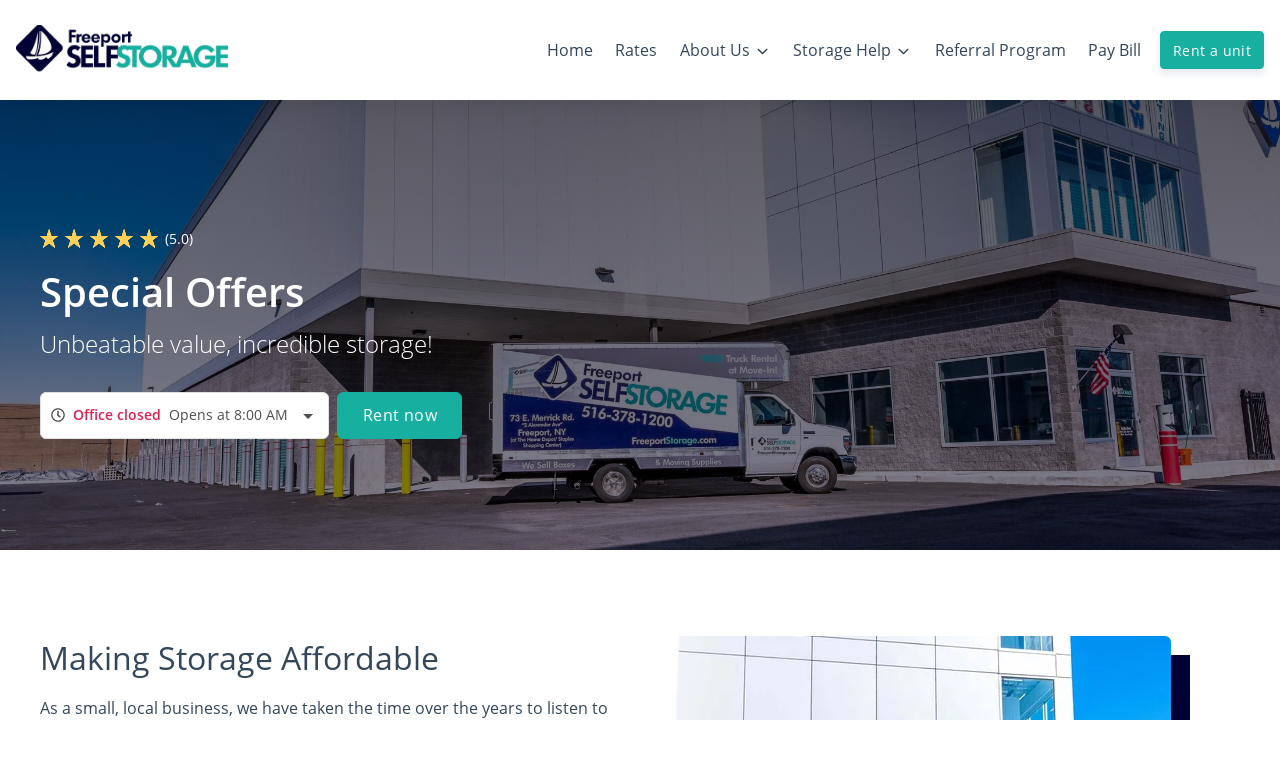

--- FILE ---
content_type: text/html; charset=UTF-8
request_url: https://www.freeportstorage.com/special-offers
body_size: 51365
content:
<!doctype html>
<html>

<head>
  <link rel="manifest" href="/manifest.webmanifest">
  <meta name="mobile-web-app-capable" content="yes">
  <meta name="apple-mobile-web-app-capable" content="yes">
  <meta name="apple-mobile-web-app-status-bar-style" content="black-translucent">
  <link rel="apple-touch-icon" sizes="57x57" href="/icons/apple-touch-icon-57x57.png">
  <link rel="apple-touch-icon" sizes="60x60" href="/icons/apple-touch-icon-60x60.png">
  <link rel="apple-touch-icon" sizes="72x72" href="/icons/apple-touch-icon-72x72.png">
  <link rel="apple-touch-icon" sizes="76x76" href="/icons/apple-touch-icon-76x76.png">
  <link rel="apple-touch-icon" sizes="114x114" href="/icons/apple-touch-icon-114x114.png">
  <link rel="apple-touch-icon" sizes="120x120" href="/icons/apple-touch-icon-120x120.png">
  <link rel="apple-touch-icon" sizes="144x144" href="/icons/apple-touch-icon-144x144.png">
  <link rel="apple-touch-icon" sizes="152x152" href="/icons/apple-touch-icon-152x152.png">
  <link rel="apple-touch-icon" sizes="180x180" href="/icons/apple-touch-icon-180x180.png">
  <link rel="apple-touch-icon" sizes="1024x1024" href="/icons/apple-touch-icon-1024x1024.png">
  <link rel="icon" type="image/png" sizes="192x192" href="/icons/android-chrome-192x192.png">
  <link rel="icon" type="image/png" sizes="32x32" href="/icons/favicon-32x32.png">
  <link rel="icon" type="image/png" sizes="16x16" href="/icons/favicon-16x16.png">
  <link rel="apple-touch-startup-image" media="(device-width: 320px) and (device-height: 480px) and (-webkit-device-pixel-ratio: 1)" href="/icons/apple-touch-startup-image-320x460.png">
  <link rel="apple-touch-startup-image" media="(device-width: 320px) and (device-height: 480px) and (-webkit-device-pixel-ratio: 2)" href="/icons/apple-touch-startup-image-640x920.png">
  <link rel="apple-touch-startup-image" media="(device-width: 320px) and (device-height: 568px) and (-webkit-device-pixel-ratio: 2)" href="/icons/apple-touch-startup-image-640x1096.png">
  <link rel="apple-touch-startup-image" media="(device-width: 375px) and (device-height: 667px) and (-webkit-device-pixel-ratio: 2)" href="/icons/apple-touch-startup-image-750x1294.png">
  <link rel="apple-touch-startup-image" media="(device-width: 414px) and (device-height: 736px) and (orientation: landscape) and (-webkit-device-pixel-ratio: 3)" href="/icons/apple-touch-startup-image-1182x2208.png">
  <link rel="apple-touch-startup-image" media="(device-width: 414px) and (device-height: 736px) and (orientation: portrait) and (-webkit-device-pixel-ratio: 3)" href="/icons/apple-touch-startup-image-1242x2148.png">
  <link rel="apple-touch-startup-image" media="(device-width: 768px) and (device-height: 1024px) and (orientation: landscape) and (-webkit-device-pixel-ratio: 1)" href="/icons/apple-touch-startup-image-748x1024.png">
  <link rel="apple-touch-startup-image" media="(device-width: 768px) and (device-height: 1024px) and (orientation: portrait) and (-webkit-device-pixel-ratio: 1)" href="/icons/apple-touch-startup-image-768x1004.png">
  <link rel="apple-touch-startup-image" media="(device-width: 768px) and (device-height: 1024px) and (orientation: landscape) and (-webkit-device-pixel-ratio: 2)" href="/icons/apple-touch-startup-image-1496x2048.png">
  <link rel="apple-touch-startup-image" media="(device-width: 768px) and (device-height: 1024px) and (orientation: portrait) and (-webkit-device-pixel-ratio: 2)" href="/icons/apple-touch-startup-image-1536x2008.png">
  <style>@-webkit-keyframes spinning{to{-webkit-transform:rotate(2turn);transform:rotate(2turn)}}@keyframes spinning{0%{-webkit-transform:rotate(0);transform:rotate(0)}to{-webkit-transform:rotate(2turn);transform:rotate(2turn)}}@keyframes button-ripple{0%{background-size:0 0,0 0;background-position:calc(50% - var(--click-el-w, 0px)/2 + var(--click-offset-x, 0px)) calc(50% - var(--click-el-h, 0px)/2 + var(--click-offset-y, 0px)),0% 0%}33%{background-size:calc(2*var(--click-max-r, 71%)) calc(2*var(--click-max-r, 200vw)),0% 0%;background-size:calc(2*var(--click-max-r, 71%)) 100vmax,0% 0%;background-position:calc(50% - var(--click-el-w, 0px)/2 + var(--click-offset-x, 0px)) calc(50% - var(--click-el-h, 0px)/2 + var(--click-offset-y, 0px)),0% 0%}33.1%{background-size:0 0,100% 1000%}to{background-size:0 0,100% 1000%;background-position:0 0,0 100%}}@keyframes input-ripple{0%{background-position:50% 100%,calc(50% - var(--click-el-w, 0px)/2 + var(--click-offset-x, 0px)) 100%;background-size:100% 2px,0 2px,0 0}to{background-position:50% 100%,calc(50% - var(--click-el-w, 0px)/2 + var(--click-offset-x, 0px)) 100%;background-size:100% 2px,calc(2*var(--click-max-r, 71%)) 2px}}@keyframes figure-combined{0%{top:calc(50% - var(--click-el-h, 0px)/2 + var(--click-offset-y, 0px));left:calc(50% - var(--click-el-w, 0px)/2 + var(--click-offset-x, 0px));width:0%;height:0%;background-size:100% 100%,0 0;opacity:1;-webkit-transform:translate(0,0);transform:translate(0,0)}20%{width:calc(2*var(--click-max-r, 71%));height:calc(2*var(--click-max-r, 95px));border-color:#111;-webkit-transform:translate(calc(-1*var(--click-max-r, 51px)),calc(-1*var(--click-max-r, 95px)));transform:translate(calc(-1*var(--click-max-r, 51px)),calc(-1*var(--click-max-r, 95px)))}30%,45%{border-color:transparent}40%{top:calc(50% - var(--click-el-h, 0px)/2 + var(--click-offset-y, 0px));left:calc(50% - var(--click-el-w, 0px)/2 + var(--click-offset-x, 0px));width:calc(2*var(--click-max-r, 71%));height:calc(2*var(--click-max-r, 95px));background-size:100% 100%,0 0;border-color:transparent;-webkit-transform:translate(calc(-1*var(--click-max-r, 51px)),calc(-1*var(--click-max-r, 95px)));transform:translate(calc(-1*var(--click-max-r, 51px)),calc(-1*var(--click-max-r, 95px)))}40.001%{top:0;left:50%;width:calc(100% + 4px);height:500%;background-size:0 0,100% 100%;-webkit-transform:translate(-38px,0) translateY(-2px);transform:translate(-38px,0) translateY(-2px)}55%{border-color:#111}60%{-webkit-transform:translate(-38px,0) translateY(-2px);transform:translate(-38px,0) translateY(-2px)}80%{-webkit-transform:translate(-38px,-144px) translateY(2px);transform:translate(-38px,-144px) translateY(2px);opacity:1}to{top:0;width:calc(100% + 4px);height:500%;background-size:0 0,100% 100%;-webkit-transform:translate(-38px,-144px) translateY(2px);transform:translate(-38px,-144px) translateY(2px);opacity:0}}@-webkit-keyframes progress-bar-stripes{0%{background-position:1rem 0}to{background-position:0 0}}@keyframes progress-bar-stripes{0%{background-position:1rem 0}to{background-position:0 0}}@font-face{font-family:"Open Sans";font-style:normal;font-weight:300;src:url(/fonts/open-sans-v18-latin-300.eot);src:local(""),url(/fonts/open-sans-v18-latin-300.eot?#iefix) format("embedded-opentype"),url(/fonts/open-sans-v18-latin-300.woff2) format("woff2"),url(/fonts/open-sans-v18-latin-300.woff) format("woff"),url(/fonts/open-sans-v18-latin-300.ttf) format("truetype"),url(/fonts/open-sans-v18-latin-300.svg#OpenSans) format("svg");font-display:swap}@font-face{font-family:"Open Sans";font-style:normal;font-weight:400;src:url(/fonts/open-sans-v18-latin-regular.eot);src:local(""),url(/fonts/open-sans-v18-latin-regular.eot?#iefix) format("embedded-opentype"),url(/fonts/open-sans-v18-latin-regular.woff2) format("woff2"),url(/fonts/open-sans-v18-latin-regular.woff) format("woff"),url(/fonts/open-sans-v18-latin-regular.ttf) format("truetype"),url(/fonts/open-sans-v18-latin-regular.svg#OpenSans) format("svg");font-display:swap}@font-face{font-family:"Open Sans";font-style:normal;font-weight:600;src:url(/fonts/open-sans-v18-latin-600.eot);src:local(""),url(/fonts/open-sans-v18-latin-600.eot?#iefix) format("embedded-opentype"),url(/fonts/open-sans-v18-latin-600.woff2) format("woff2"),url(/fonts/open-sans-v18-latin-600.woff) format("woff"),url(/fonts/open-sans-v18-latin-600.ttf) format("truetype"),url(/fonts/open-sans-v18-latin-600.svg#OpenSans) format("svg");font-display:swap}fieldset[disabled] .multiselect{pointer-events:none}.multiselect__spinner{position:absolute;right:1px;top:1px;width:48px;height:35px;background:#fff;display:block}.multiselect__spinner:after,.multiselect__spinner:before{position:absolute;content:"";top:50%;left:50%;margin:-8px 0 0 -8px;width:16px;height:16px;border-radius:100%;border:2px solid transparent;border-top-color:#41b883;-webkit-box-shadow:0 0 0 1px transparent;box-shadow:0 0 0 1px transparent;-webkit-animation:spinning 2.4s cubic-bezier(.41,.26,.2,.62);animation:spinning 2.4s cubic-bezier(.41,.26,.2,.62);-webkit-animation-iteration-count:infinite;animation-iteration-count:infinite}.multiselect__spinner:after{-webkit-animation:spinning 2.4s cubic-bezier(.51,.09,.21,.8);animation:spinning 2.4s cubic-bezier(.51,.09,.21,.8)}.multiselect__loading-enter-active{opacity:1}.multiselect__loading-enter-active,.multiselect__loading-leave-active{-webkit-transition:opacity .4s ease-in-out;transition:opacity .4s ease-in-out}.multiselect__loading-enter,.multiselect__loading-leave-active{opacity:0}.multiselect,.multiselect__input,.multiselect__single{font-family:inherit;font-size:16px;-ms-touch-action:manipulation;touch-action:manipulation}.multiselect{-webkit-box-sizing:content-box;box-sizing:content-box;display:block;position:relative;width:100%;min-height:40px;text-align:left;color:#35495e}.multiselect *{-webkit-box-sizing:border-box;box-sizing:border-box}.multiselect:focus{outline:0}.multiselect--disabled{background:#ededed;pointer-events:none;opacity:.6}.multiselect--active{z-index:50}.multiselect--active:not(.multiselect--above) .multiselect__current,.multiselect--active:not(.multiselect--above) .multiselect__input,.multiselect--active:not(.multiselect--above) .multiselect__tags{border-bottom-left-radius:0;border-bottom-right-radius:0}.multiselect--active .multiselect__select{-webkit-transform:rotate(180deg);-ms-transform:rotate(180deg);transform:rotate(180deg)}.multiselect--above.multiselect--active .multiselect__current,.multiselect--above.multiselect--active .multiselect__input,.multiselect--above.multiselect--active .multiselect__tags{border-top-left-radius:0;border-top-right-radius:0}.multiselect__input{padding:0 0 0 5px;margin-bottom:8px}.multiselect__input,.multiselect__single{position:relative;display:inline-block;min-height:20px;line-height:20px;border:0;border-radius:5px;background:#fff;width:100%;-webkit-transition:border .1s ease;transition:border .1s ease;-webkit-box-sizing:border-box;box-sizing:border-box;vertical-align:top}.multiselect__input:-ms-input-placeholder{color:#35495e}.multiselect__input::-webkit-input-placeholder{color:#35495e}.multiselect__input::-moz-placeholder{color:#35495e}.multiselect__input::-ms-input-placeholder{color:#35495e}.multiselect__input::placeholder{color:#35495e}.multiselect__tag~.multiselect__input,.multiselect__tag~.multiselect__single{width:auto}.multiselect__input:hover,.multiselect__single:hover{border-color:#cfcfcf}.multiselect__input:focus,.multiselect__single:focus{border-color:#a8a8a8;outline:0}.multiselect__single{padding:0 0 0 5px;margin-bottom:8px}.multiselect__tags-wrap{display:inline}.multiselect__tags{min-height:40px;display:block;padding:8px 40px 0 8px;border-radius:5px;border:1px solid #e8e8e8;background:#fff;font-size:14px}.multiselect__tag{position:relative;display:inline-block;padding:4px 26px 4px 10px;border-radius:5px;margin-right:10px;color:#fff;line-height:1;background:#41b883;margin-bottom:5px;white-space:nowrap;overflow:hidden;max-width:100%;text-overflow:ellipsis}.multiselect__tag-icon{cursor:pointer;margin-left:7px;position:absolute;right:0;top:0;bottom:0;font-weight:700;font-style:normal;width:22px;text-align:center;line-height:22px;-webkit-transition:all .2s ease;transition:all .2s ease;border-radius:5px}.multiselect__tag-icon:after{content:"×";color:#266d4d;font-size:14px}.multiselect__tag-icon:focus,.multiselect__tag-icon:hover{background:#369a6e}.multiselect__tag-icon:focus:after,.multiselect__tag-icon:hover:after{color:#fff}.multiselect__current,.multiselect__select{line-height:16px;-webkit-box-sizing:border-box;box-sizing:border-box;display:block;margin:0;text-decoration:none;cursor:pointer}.multiselect__current{min-height:40px;overflow:hidden;padding:8px 30px 0 12px;white-space:nowrap;border-radius:5px;border:1px solid #e8e8e8}.multiselect__select{position:absolute;width:40px;height:38px;right:1px;top:1px;padding:4px 8px;text-align:center;-webkit-transition:-webkit-transform .2s ease;transition:transform .2s ease;transition:transform .2s ease,-webkit-transform .2s ease}.multiselect__select:before{position:relative;right:0;top:65%;color:#999;margin-top:4px;border-color:#999 transparent transparent;border-style:solid;border-width:5px 5px 0;content:""}.multiselect__placeholder{color:#adadad;display:inline-block;margin-bottom:10px;padding-top:2px}.multiselect--active .multiselect__placeholder{display:none}.multiselect__content-wrapper{position:absolute;display:block;background:#fff;width:100%;max-height:240px;overflow:auto;border:1px solid #e8e8e8;border-top:none;border-bottom-left-radius:5px;border-bottom-right-radius:5px;z-index:50;-webkit-overflow-scrolling:touch}.multiselect__content{list-style:none;display:inline-block;padding:0;margin:0;min-width:100%;vertical-align:top}.multiselect--above .multiselect__content-wrapper{bottom:100%;border-bottom-left-radius:0;border-bottom-right-radius:0;border-top-left-radius:5px;border-top-right-radius:5px;border-bottom:none;border-top:1px solid #e8e8e8}.multiselect__content::webkit-scrollbar{display:none}.multiselect__element{display:block}.multiselect__option{display:block;padding:12px;min-height:40px;line-height:16px;text-decoration:none;text-transform:none;vertical-align:middle;position:relative;cursor:pointer;white-space:nowrap}.multiselect__option:after{top:0;right:0;position:absolute;line-height:40px;padding-right:12px;padding-left:20px;font-size:13px}.multiselect__option--highlight{background:#41b883;outline:0;color:#fff}.multiselect__option--highlight:after{content:attr(data-select);background:#41b883;color:#fff}.multiselect__option--selected{background:#f3f3f3;color:#35495e;font-weight:700}.multiselect__option--selected:after{content:attr(data-selected);color:silver}.multiselect__option--selected.multiselect__option--highlight{background:#ff6a6a;color:#fff}.multiselect__option--selected.multiselect__option--highlight:after{background:#ff6a6a;content:attr(data-deselect);color:#fff}.multiselect--disabled .multiselect__current,.multiselect--disabled .multiselect__select{background:#ededed;color:#a6a6a6}.multiselect__option--disabled{background:#ededed!important;color:#a6a6a6!important;cursor:text;pointer-events:none}.multiselect__option--group{background:#ededed;color:#35495e}.multiselect__option--group.multiselect__option--highlight{background:#35495e;color:#fff}.multiselect__option--group.multiselect__option--highlight:after{background:#35495e}.multiselect__option--disabled.multiselect__option--highlight{background:#dedede}.multiselect__option--group-selected.multiselect__option--highlight{background:#ff6a6a;color:#fff}.multiselect__option--group-selected.multiselect__option--highlight:after{background:#ff6a6a;content:attr(data-deselect);color:#fff}.multiselect-enter-active,.multiselect-leave-active{-webkit-transition:all .15s ease;transition:all .15s ease}.multiselect-enter,.multiselect-leave-active{opacity:0}.multiselect__strong{margin-bottom:8px;line-height:20px;display:inline-block;vertical-align:top}[dir=rtl] .multiselect{text-align:right}[dir=rtl] .multiselect__select{right:auto;left:1px}[dir=rtl] .multiselect__tags{padding:8px 8px 0 40px}[dir=rtl] .multiselect__content{text-align:right}[dir=rtl] .multiselect__option:after{right:auto;left:0}[dir=rtl] .multiselect__clear{right:auto;left:12px}[dir=rtl] .multiselect__spinner{right:auto;left:1px}.si-float-wrapper{position:absolute;width:100%}.si-float-wrapper,.si-float-wrapper *{-webkit-box-sizing:border-box;box-sizing:border-box}.si-wrapper-top{-webkit-box-orient:vertical;-webkit-box-direction:normal;-ms-flex-direction:column;flex-direction:column;margin-top:-40px;margin-left:0;-webkit-transform:translate(-50%,-100%);-ms-transform:translate(-50%,-100%);transform:translate(-50%,-100%)}.si-wrapper-bottom,.si-wrapper-left,.si-wrapper-right,.si-wrapper-top{display:-webkit-box;display:-ms-flexbox;display:flex;position:absolute;-webkit-box-align:center;-ms-flex-align:center;align-items:center;font-size:14px;cursor:default}.si-wrapper-bottom{-webkit-box-orient:vertical;-webkit-box-direction:reverse;-ms-flex-direction:column-reverse;flex-direction:column-reverse;margin-top:0;margin-left:0;-webkit-transform:translate(-50%,0);-ms-transform:translate(-50%,0);transform:translate(-50%,0)}.si-wrapper-left,.si-wrapper-right{margin-top:-20px;margin-left:-11px;-webkit-transform:translate(-100%,-50%);-ms-transform:translate(-100%,-50%);transform:translate(-100%,-50%)}.si-wrapper-right{-webkit-box-orient:horizontal;-webkit-box-direction:reverse;-ms-flex-direction:row-reverse;flex-direction:row-reverse;margin-left:11px;-webkit-transform:translate(0,-50%);-ms-transform:translate(0,-50%);transform:translate(0,-50%)}.si-shadow-wrapper-bottom,.si-shadow-wrapper-top{-webkit-box-orient:vertical;-webkit-box-direction:normal;-ms-flex-direction:column;flex-direction:column}.si-shadow-pointer-bottom,.si-shadow-pointer-right{-webkit-box-ordinal-group:0;-ms-flex-order:-1;order:-1}.si-shadow-frame{-webkit-box-shadow:0 1px 3px 0 #000;box-shadow:0 1px 3px 0 #000}.si-shadow-inner-pointer-top{left:50%;-webkit-transform:translate(-50%,-50%) rotate(-45deg);-ms-transform:translate(-50%,-50%) rotate(-45deg);transform:translate(-50%,-50%) rotate(-45deg)}.si-shadow-inner-pointer-bottom{bottom:0;left:50%;-webkit-transform:translate(-50%,50%) rotate(-45deg);-ms-transform:translate(-50%,50%) rotate(-45deg);transform:translate(-50%,50%) rotate(-45deg)}.si-shadow-inner-pointer-left{top:50%;-webkit-transform:translate(-50%,-50%) rotate(-45deg);-ms-transform:translate(-50%,-50%) rotate(-45deg);transform:translate(-50%,-50%) rotate(-45deg)}.si-shadow-inner-pointer-right{top:50%;right:0;-webkit-transform:translate(50%,-50%) rotate(-45deg);-ms-transform:translate(50%,-50%) rotate(-45deg);transform:translate(50%,-50%) rotate(-45deg)}.si-frame{position:relative;-webkit-box-flex:1;-ms-flex:1 1 auto;flex:1 1 auto;border-radius:3px;overflow:hidden;z-index:2}.si-content-wrapper{width:100%;max-width:100%;max-height:100%;padding:30px;background-color:#fff}.si-has-border .si-content-wrapper{border:1px solid #bbb}.si-content{overflow:auto}.si-close-button{position:absolute;top:0;right:0;border:0;outline:0;background-color:transparent;color:inherit;font-family:Arial,Baskerville,monospace;font-size:24px;cursor:pointer;opacity:.5;-webkit-appearance:none;-moz-appearance:none;appearance:none}.si-close-button:focus,.si-close-button:hover{opacity:.7}.si-pointer-border-bottom,.si-pointer-border-top{left:50%;-webkit-transform:translate(-50%,0);-ms-transform:translate(-50%,0);transform:translate(-50%,0)}.si-pointer-border-left,.si-pointer-border-right{top:50%;-webkit-transform:translate(0,-50%);-ms-transform:translate(0,-50%);transform:translate(0,-50%)}.si-pointer-top{border-bottom:0}.si-pointer-border-top{bottom:0;border-top-color:#bbb}.si-pointer-bg-top{border-top-color:#fff}.si-has-border .si-pointer-bg-top{top:-1px;margin-bottom:0}.si-pointer-bottom{border-top:0}.si-pointer-border-bottom{top:0;border-bottom-color:#bbb}.si-pointer-bg-bottom{border-bottom-color:#fff}.si-has-border .si-pointer-bg-bottom{bottom:-1px;margin-top:0}.si-pointer-left{border-right:0}.si-pointer-border-left{right:0;border-left-color:#bbb}.si-pointer-bg-left{border-left-color:#fff}.si-has-border .si-pointer-bg-left{left:-1px;margin-right:0}.si-pointer-right{border-left:0}.si-pointer-border-right{left:0;border-right-color:#bbb}.si-pointer-bg-right{border-right-color:#fff}.si-has-border .si-pointer-bg-right{right:-1px;margin-left:0}:root{--footer_links_line_height:39px;--footer_links_title_font_size:18px;--footer_font_size:14px;--made_with_love_font_size:14px;--timing:0.75s;--timing-function:cubic-bezier(0.215, 0.61, 0.355, 1);--delay:0.25s}.h1,.h2,.h3,.h4,.h5,.h6,h1,h2,h3,h4,h5,h6{margin-bottom:.5rem;font-family:inherit;font-weight:400;line-height:1.3}.h1,h1{font-size:2.5rem}@media (max-width:1200px){.h1,h1{font-size:calc(1.375rem + 1.5vw)}}.h2,h2{font-size:2rem}@media (max-width:1200px){.h2,h2{font-size:calc(1.325rem + .9vw)}}.h3,h3{font-size:1.75rem}@media (max-width:1200px){.h3,h3{font-size:calc(1.3rem + .6vw)}}.h4,h4{font-size:1.5rem}@media (max-width:1200px){.h4,h4{font-size:calc(1.275rem + .3vw)}}.h5,h5{font-size:1.13rem}.h6,h6{font-size:1rem}hr{margin-top:2rem;margin-bottom:2rem;border:0;border-top:1px solid rgba(0,0,0,.1)}.small,small{font-size:75%;font-weight:400}.mark,mark{padding:.2em;background-color:#fcf8e3}.list-inline,.list-unstyled{padding-left:0;list-style:none}.list-inline-item{display:inline-block}.list-inline-item:not(:last-child){margin-right:.5rem}.img-fluid,.img-thumbnail{max-width:100%;height:auto}.img-thumbnail{padding:.25rem;background-color:#fff;border:1px solid #dee2e6;border-radius:.375rem}.table{width:100%;margin-bottom:1rem;color:#33475b}.table td,.table th{padding:.75rem;vertical-align:top;border-top:1px solid #e9ecef}.table thead th{vertical-align:bottom;border-bottom:2px solid #e9ecef}.table tbody+tbody{border-top:2px solid #e9ecef}.table-bordered{border:1px solid #e9ecef}.table-primary{background-color:#b8b8c6}.table-hover .table-primary:hover{background-color:#aab}.table-secondary{background-color:#bee9e4}.table-hover .table-secondary:hover{background-color:#abe3dc}.table-success{background-color:#b8ddcc}.table-hover .table-success:hover{background-color:#a7d5c0}.table-info{background-color:#bcf1fa}.table-hover .table-info:hover{background-color:#a4ecf8}.table-warning{background-color:#ffd8cf}.table-hover .table-warning:hover{background-color:#ffc3b6}.table-danger{background-color:#f7c0ce}.table-hover .table-danger:hover{background-color:#f4a9bc}.table-light{background-color:#fbfcfd}.table-hover .table-light:hover{background-color:#eaeff5}.table-hover .table-dark:hover{background-color:#b7b7b7}.table-default{background-color:#b8b8c6}.table-hover .table-default:hover{background-color:#aab}.table-lighter{background-color:#f9fafb}.table-hover .table-lighter:hover{background-color:#eaedf1}.table-neutral,.table-white{background-color:#fff}.table-hover .table-neutral:hover,.table-hover .table-white:hover{background-color:#f2f2f2}.table-darker{background-color:#b8b8b8}.table-hover .table-darker:hover{background-color:#ababab}.table-alert{background-color:#ffedd0}.table-hover .table-alert:hover{background-color:#ffe3b7}.table-active{background-color:#f4f5f7}.table-hover .table-active:hover{background-color:#e5e8ec}.table .thead-dark th{color:#fff;background-color:#000034;border-color:#00005a}.table .thead-light th{color:#4f4f4f;background-color:#f4f5f7;border-color:#e9ecef}.table-dark{color:#fff;background-color:#000034}.table-dark.table-bordered{border:0}@media (max-width:575.98px){.table-responsive-sm{display:block;width:100%;overflow-x:auto;-webkit-overflow-scrolling:touch}.table-responsive-sm>.table-bordered{border:0}}@media (max-width:767.98px){.table-responsive-md{display:block;width:100%;overflow-x:auto;-webkit-overflow-scrolling:touch}.table-responsive-md>.table-bordered{border:0}}@media (max-width:991.98px){.table-responsive-lg{display:block;width:100%;overflow-x:auto;-webkit-overflow-scrolling:touch}.table-responsive-lg>.table-bordered{border:0}}@media (max-width:1199.98px){.table-responsive-xl{display:block;width:100%;overflow-x:auto;-webkit-overflow-scrolling:touch}.table-responsive-xl>.table-bordered{border:0}}.table-responsive{display:block;width:100%;overflow-x:auto;-webkit-overflow-scrolling:touch}.table-responsive>.table-bordered{border:0}.form-control{display:block;width:100%;height:calc(1.5em + 1.5rem + 2px);padding:.75rem 1.25rem;font-size:1rem;font-weight:400;line-height:1.5;color:#2d2d2d;background-color:#fff;background-clip:padding-box;border:1px solid #dee2e6;border-radius:.375rem;-webkit-transition:border-color .15s ease-in-out,-webkit-box-shadow .15s ease-in-out;transition:border-color .15s ease-in-out,box-shadow .15s ease-in-out;transition:border-color .15s ease-in-out,box-shadow .15s ease-in-out,-webkit-box-shadow .15s ease-in-out}@media (prefers-reduced-motion:reduce){.form-control{-webkit-transition:none;transition:none}}.form-control::-ms-expand{background-color:transparent;border:0}.form-control:-moz-focusring{color:transparent;text-shadow:0 0 0 #2d2d2d}.form-control:focus{color:#2d2d2d;background-color:#fff;border-color:#000067;outline:0;-webkit-box-shadow:none;box-shadow:none}.form-control::-webkit-input-placeholder{color:#74757a;opacity:1}.form-control::-moz-placeholder{color:#74757a;opacity:1}.form-control:-ms-input-placeholder{color:#74757a;opacity:1}.form-control::-ms-input-placeholder{color:#74757a;opacity:1}.form-control::placeholder{color:#74757a;opacity:1}.form-control:disabled{background-color:#e9ecef;opacity:1}select.form-control:focus::-ms-value{color:#2d2d2d;background-color:#fff}.col-form-label,.col-form-label-lg{padding-top:calc(.75rem + 1px);padding-bottom:calc(.75rem + 1px)}.col-form-label{margin-bottom:0;font-size:inherit;line-height:1.5}.col-form-label-lg{font-size:1.25rem;line-height:1.8}.col-form-label-sm{padding-top:calc(.475rem + 1px);padding-bottom:calc(.475rem + 1px);font-size:.875rem;line-height:1.5}select.form-control[multiple],select.form-control[size],textarea.form-control{height:auto}.form-group{margin-bottom:.5rem}.form-control.is-valid{border-color:#008749;padding-right:calc(1.125em + 1.125rem);background-image:url("data:image/svg+xml,%3csvg xmlns='http://www.w3.org/2000/svg' viewBox='0 0 8 8'%3e%3cpath fill='%23008749' d='M2.3 6.73L.6 4.53c-.4-1.04.46-1.4 1.1-.8l1.1 1.4 3.4-3.8c.6-.63 1.6-.27 1.2.7l-4 4.6c-.43.5-.8.4-1.1.1z'/%3e%3c/svg%3e");background-repeat:no-repeat;background-position:right calc(.375em + .375rem) center;background-size:calc(.75em + .75rem) calc(.75em + .75rem)}.custom-select.is-valid:focus,.form-control.is-valid:focus{border-color:#008749;-webkit-box-shadow:0 0 0 .2rem rgba(0,135,73,.25);box-shadow:0 0 0 .2rem rgba(0,135,73,.25)}textarea.form-control.is-invalid,textarea.form-control.is-valid{padding-right:calc(1.125em + 1.125rem);background-position:top calc(.375em + .375rem) right calc(.375em + .375rem)}.custom-select.is-valid{border-color:#008749;padding-right:calc((1em + 1.5rem)*3/4 + 2.25rem);background:url("data:image/svg+xml,%3csvg xmlns='http://www.w3.org/2000/svg' viewBox='0 0 4 5'%3e%3cpath fill='%232d2d2d' d='M2 0L0 2h4zm0 5L0 3h4z'/%3e%3c/svg%3e") no-repeat right 1.25rem center/8px 10px,url("data:image/svg+xml,%3csvg xmlns='http://www.w3.org/2000/svg' viewBox='0 0 8 8'%3e%3cpath fill='%23008749' d='M2.3 6.73L.6 4.53c-.4-1.04.46-1.4 1.1-.8l1.1 1.4 3.4-3.8c.6-.63 1.6-.27 1.2.7l-4 4.6c-.43.5-.8.4-1.1.1z'/%3e%3c/svg%3e") #fff no-repeat center right 2.25rem/calc(.75em + .75rem) calc(.75em + .75rem)}.custom-control-input.is-valid~.custom-control-label,.was-validated .custom-control-input:valid~.custom-control-label{color:#008749}.custom-control-input.is-valid~.custom-control-label::before,.was-validated .custom-control-input:valid~.custom-control-label::before{border-color:#008749}.custom-control-input.is-valid:checked~.custom-control-label::before,.was-validated .custom-control-input:valid:checked~.custom-control-label::before{border-color:#00ba65;background-color:#00ba65}.custom-control-input.is-valid:focus~.custom-control-label::before,.was-validated .custom-control-input:valid:focus~.custom-control-label::before{-webkit-box-shadow:0 0 0 .2rem rgba(0,135,73,.25);box-shadow:0 0 0 .2rem rgba(0,135,73,.25)}.custom-control-input.is-valid:focus:not(:checked)~.custom-control-label::before,.was-validated .custom-control-input:valid:focus:not(:checked)~.custom-control-label::before{border-color:#008749}.invalid-feedback{display:none;width:100%;margin-top:.25rem;font-size:75%;color:#e21d4f}.invalid-tooltip{position:absolute;top:100%;z-index:5;display:none;max-width:100%;padding:.25rem .5rem;margin-top:.1rem;font-size:.875rem;line-height:1.5;color:#fff;background-color:rgba(226,29,79,.9);border-radius:.375rem}.is-invalid~.invalid-feedback,.is-invalid~.invalid-tooltip{display:block}.form-control.is-invalid{border-color:#e21d4f;padding-right:calc(1.125em + 1.125rem);background-image:url("data:image/svg+xml,%3csvg xmlns='http://www.w3.org/2000/svg' fill='%23e21d4f' viewBox='-2 -2 7 7'%3e%3cpath stroke='%23e21d4f' d='M0 0l3 3m0-3L0 3'/%3e%3ccircle r='.5'/%3e%3ccircle cx='3' r='.5'/%3e%3ccircle cy='3' r='.5'/%3e%3ccircle cx='3' cy='3' r='.5'/%3e%3c/svg%3E");background-repeat:no-repeat;background-position:right calc(.375em + .375rem) center;background-size:calc(.75em + .75rem) calc(.75em + .75rem)}.custom-select.is-invalid:focus,.form-control.is-invalid:focus{border-color:#e21d4f;-webkit-box-shadow:0 0 0 .2rem rgba(226,29,79,.25);box-shadow:0 0 0 .2rem rgba(226,29,79,.25)}.custom-select.is-invalid{border-color:#e21d4f;padding-right:calc((1em + 1.5rem)*3/4 + 2.25rem);background:url("data:image/svg+xml,%3csvg xmlns='http://www.w3.org/2000/svg' viewBox='0 0 4 5'%3e%3cpath fill='%232d2d2d' d='M2 0L0 2h4zm0 5L0 3h4z'/%3e%3c/svg%3e") no-repeat right 1.25rem center/8px 10px,url("data:image/svg+xml,%3csvg xmlns='http://www.w3.org/2000/svg' fill='%23e21d4f' viewBox='-2 -2 7 7'%3e%3cpath stroke='%23e21d4f' d='M0 0l3 3m0-3L0 3'/%3e%3ccircle r='.5'/%3e%3ccircle cx='3' r='.5'/%3e%3ccircle cy='3' r='.5'/%3e%3ccircle cx='3' cy='3' r='.5'/%3e%3c/svg%3E") #fff no-repeat center right 2.25rem/calc(.75em + .75rem) calc(.75em + .75rem)}.custom-control-input.is-invalid~.custom-control-label,.was-validated .custom-control-input:invalid~.custom-control-label{color:#e21d4f}.custom-control-input.is-invalid~.custom-control-label::before,.was-validated .custom-control-input:invalid~.custom-control-label::before{border-color:#e21d4f}.custom-control-input.is-invalid:checked~.custom-control-label::before,.was-validated .custom-control-input:invalid:checked~.custom-control-label::before{border-color:#e84a72;background-color:#e84a72}.custom-control-input.is-invalid:focus~.custom-control-label::before,.was-validated .custom-control-input:invalid:focus~.custom-control-label::before{-webkit-box-shadow:0 0 0 .2rem rgba(226,29,79,.25);box-shadow:0 0 0 .2rem rgba(226,29,79,.25)}.custom-control-input.is-invalid:focus:not(:checked)~.custom-control-label::before,.was-validated .custom-control-input:invalid:focus:not(:checked)~.custom-control-label::before{border-color:#e21d4f}@media (min-width:576px){.form-inline .input-group{width:auto}.form-inline .custom-control{-webkit-box-align:center;-ms-flex-align:center;align-items:center;-webkit-box-pack:center;-ms-flex-pack:center;justify-content:center}.form-inline .custom-control-label{margin-bottom:0}}.btn{position:relative;text-transform:none;-webkit-transition:all .2s ease-in-out;letter-spacing:.025em;will-change:transform}.btn.btn-shadowed{background-color:#fff;color:#32325d;font-weight:700;font-size:13px;border:0;-webkit-box-shadow:0 5px 8px rgba(24,41,94,.1);box-shadow:0 5px 8px rgba(24,41,94,.1)}.btn i:not(:first-child),.btn svg:not(:first-child){margin-left:.5rem}.btn i:not(:last-child),.btn svg:not(:last-child),.btn:not(:last-child){margin-right:.5rem}.cursor-pointer .btn{cursor:pointer}.btn-group .btn,.input-group .btn{margin-right:0;-webkit-transform:translateY(0);-ms-transform:translateY(0);transform:translateY(0);line-height:1}.btn{--ripple-color:rgba(0, 0, 0, 0.3);--ripple-duration:0.75s;--ripple-fuzz:1px}.btn:active:not(:disabled):not(.disabled):not(.btn-link),.btn:focus:not(:disabled):not(.disabled):not(.btn-link){background-image:radial-gradient(circle closest-side at center,var(--ripple-color) 0%,var(--ripple-color) calc(100% - var(--ripple-fuzz, 0px)),transparent 100%),-webkit-gradient(linear,left top,left bottom,color-stop(10%,var(--ripple-color)),color-stop(90%,transparent));background-image:radial-gradient(circle closest-side at center,var(--ripple-color) 0%,var(--ripple-color) calc(100% - var(--ripple-fuzz, 0px)),transparent 100%),linear-gradient(180deg,var(--ripple-color) 10%,transparent 90%);background-size:0 0,0 0;background-repeat:no-repeat;background-origin:border-box;-webkit-animation:button-ripple var(--ripple-duration) ease-in;animation:button-ripple var(--ripple-duration) ease-in}.btn.pre-click-fx{-webkit-animation:none!important;animation:none!important}.btn-group,.btn-group-vertical{-ms-flex-wrap:wrap;flex-wrap:wrap;overflow:hidden}.btn-ungrouped:not(.b-dropdown) .btn,.btn-ungrouped:not(.dropdown) .btn{margin-left:.5rem!important;border-radius:.375rem!important}.btn-ungrouped:not(.b-dropdown) .btn:first-child,.btn-ungrouped:not(.dropdown) .btn:first-child{margin-left:0!important}.btn-group.btn-group-square .btn:first-child{border-top-left-radius:0!important;border-bottom-left-radius:0!important}.btn-group.btn-group-square .btn:last-child{border-top-right-radius:0!important;border-bottom-right-radius:0!important}.btn-group.btn-group-pill .btn:first-child{border-top-left-radius:50rem!important;border-bottom-left-radius:50rem!important}.btn-group.btn-group-pill .btn:last-child{border-top-right-radius:50rem!important;border-bottom-right-radius:50rem!important}.btn-icon-only{width:2.375rem;height:2.375rem;padding:0}a.btn-icon-only{line-height:2.5}.btn-group-sm>.btn-icon-only.btn,.btn-icon-only.btn-sm{width:2rem;height:2rem}.btn{display:inline-block;font-weight:400;color:#33475b;text-align:center;vertical-align:middle;-webkit-user-select:none;-moz-user-select:none;-ms-user-select:none;user-select:none;background-color:transparent;border:1px solid transparent;padding:.75rem 1.25rem!important;font-size:1rem;line-height:1.5;border-radius:.375rem;-webkit-transition:color .15s ease-in-out,background-color .15s ease-in-out,border-color .15s ease-in-out,-webkit-box-shadow .15s ease-in-out;transition:color .15s ease-in-out,background-color .15s ease-in-out,border-color .15s ease-in-out,box-shadow .15s ease-in-out;transition:color .15s ease-in-out,background-color .15s ease-in-out,border-color .15s ease-in-out,box-shadow .15s ease-in-out,-webkit-box-shadow .15s ease-in-out}@media (prefers-reduced-motion:reduce){.btn{-webkit-transition:none;transition:none}}.btn:hover{color:#33475b;text-decoration:none}.btn.focus,.btn:focus{outline:0;-webkit-box-shadow:0 7px 14px rgba(50,50,93,.1),0 3px 6px rgba(0,0,0,.08);box-shadow:0 7px 14px rgba(50,50,93,.1),0 3px 6px rgba(0,0,0,.08)}.btn.disabled,.btn:disabled{opacity:.65}a.btn.disabled,fieldset:disabled a.btn{pointer-events:none}.btn-default{color:#fff;background-color:#000034;border:1px solid #000034}.btn-default:hover{color:#fff;background-color:#000;border:1px solid #000}@media (hover:hover){.btn-default:hover{color:#fff;background-color:#000;border:1px solid #000}}@media (hover:none){.btn-default:hover{color:#fff}}.btn-default.focus,.btn-default:focus{-webkit-box-shadow:0 0 0 .2rem rgba(0,0,52,.5);box-shadow:0 0 0 .2rem rgba(0,0,52,.5)}.btn-default.disabled,.btn-default:disabled{color:#fff;background-color:#000034;border:1px solid #000034}.btn-default:not(:disabled):not(.disabled).active,.btn-default:not(:disabled):not(.disabled):active,.show>.btn-default.dropdown-toggle{color:#fff;background-color:#000001;border:1px solid #000}.btn-default:not(:disabled):not(.disabled).active:focus,.btn-default:not(:disabled):not(.disabled):active:focus,.show>.btn-default.dropdown-toggle:focus{-webkit-box-shadow:0 0 0 .2rem rgba(0,0,52,.5);box-shadow:0 0 0 .2rem rgba(0,0,52,.5)}.btn-primary{color:#fff;background-color:#17afa0;border:1px solid #17afa0}.btn-primary:hover{color:#fff;background-color:#0e6b62;border:1px solid #0b554e}@media (hover:hover){.btn-primary:hover{color:#fff;background-color:#0e6b62;border:1px solid #0b554e}}@media (hover:none){.btn-primary:hover{color:#fff}}.btn-primary.focus,.btn-primary:focus{-webkit-box-shadow:0 0 0 .2rem rgba(23,175,160,.5);box-shadow:0 0 0 .2rem rgba(23,175,160,.5)}.btn-primary.disabled,.btn-primary:disabled{color:#fff;background-color:#17afa0;border:1px solid #17afa0}.btn-primary:not(:disabled):not(.disabled).active,.btn-primary:not(:disabled):not(.disabled):active,.show>.btn-primary.dropdown-toggle{color:#fff;background-color:#118277;border:1px solid #10776c}.btn-primary:not(:disabled):not(.disabled).active:focus,.btn-primary:not(:disabled):not(.disabled):active:focus,.show>.btn-primary.dropdown-toggle:focus{-webkit-box-shadow:0 0 0 .2rem rgba(23,175,160,.5);box-shadow:0 0 0 .2rem rgba(23,175,160,.5)}.btn-secondary{color:#fff;background-color:#000034;border:1px solid #000034}.btn-secondary:hover{color:#fff;background-color:#000;border:1px solid #000}@media (hover:hover){.btn-secondary:hover{color:#fff;background-color:#000;border:1px solid #000}}@media (hover:none){.btn-secondary:hover{color:#fff}}.btn-secondary.focus,.btn-secondary:focus{-webkit-box-shadow:0 0 0 .2rem rgba(0,0,52,.5);box-shadow:0 0 0 .2rem rgba(0,0,52,.5)}.btn-secondary.disabled,.btn-secondary:disabled{color:#fff;background-color:#000034;border:1px solid #000034}.btn-secondary:not(:disabled):not(.disabled).active,.btn-secondary:not(:disabled):not(.disabled):active,.show>.btn-secondary.dropdown-toggle{color:#fff;background-color:#000001;border:1px solid #000}.btn-secondary:not(:disabled):not(.disabled).active:focus,.btn-secondary:not(:disabled):not(.disabled):active:focus,.show>.btn-secondary.dropdown-toggle:focus{-webkit-box-shadow:0 0 0 .2rem rgba(0,0,52,.5);box-shadow:0 0 0 .2rem rgba(0,0,52,.5)}.btn-success{color:#fff;background-color:#008749;border:1px solid #008749}.btn-success:hover{color:#fff;background-color:#003b20;border:1px solid #002112}@media (hover:hover){.btn-success:hover{color:#fff;background-color:#003b20;border:1px solid #002112}}@media (hover:none){.btn-success:hover{color:#fff}}.btn-success.focus,.btn-success:focus{-webkit-box-shadow:0 0 0 .2rem rgba(0,135,73,.5);box-shadow:0 0 0 .2rem rgba(0,135,73,.5)}.btn-success.disabled,.btn-success:disabled{color:#fff;background-color:#008749;border:1px solid #008749}.btn-success:not(:disabled):not(.disabled).active,.btn-success:not(:disabled):not(.disabled):active,.show>.btn-success.dropdown-toggle{color:#fff;background-color:#00542d;border:1px solid #004727}.btn-success:not(:disabled):not(.disabled).active:focus,.btn-success:not(:disabled):not(.disabled):active:focus,.show>.btn-success.dropdown-toggle:focus{-webkit-box-shadow:0 0 0 .2rem rgba(0,135,73,.5);box-shadow:0 0 0 .2rem rgba(0,135,73,.5)}.btn-warning{color:#fff;background-color:#ff7352;border:1px solid #ff7352}.btn-warning:hover{color:#fff;background-color:#ff3506;border:1px solid #eb2d00}@media (hover:hover){.btn-warning:hover{color:#fff;background-color:#ff3506;border:1px solid #eb2d00}}@media (hover:none){.btn-warning:hover{color:#fff}}.btn-warning.focus,.btn-warning:focus{-webkit-box-shadow:0 0 0 .2rem rgba(255,115,82,.5);box-shadow:0 0 0 .2rem rgba(255,115,82,.5)}.btn-warning.disabled,.btn-warning:disabled{color:#fff;background-color:#ff7352;border:1px solid #ff7352}.btn-warning:not(:disabled):not(.disabled).active,.btn-warning:not(:disabled):not(.disabled):active,.show>.btn-warning.dropdown-toggle{color:#fff;background-color:#ff4a1f;border:1px solid #ff3f12}.btn-warning:not(:disabled):not(.disabled).active:focus,.btn-warning:not(:disabled):not(.disabled):active:focus,.show>.btn-warning.dropdown-toggle:focus{-webkit-box-shadow:0 0 0 .2rem rgba(255,115,82,.5);box-shadow:0 0 0 .2rem rgba(255,115,82,.5)}.btn-danger{color:#fff;background-color:#e21d4f;border:1px solid #e21d4f}.btn-danger:hover{color:#fff;background-color:#9e1437;border:1px solid #88112f}@media (hover:hover){.btn-danger:hover{color:#fff;background-color:#9e1437;border:1px solid #88112f}}@media (hover:none){.btn-danger:hover{color:#fff}}.btn-danger.focus,.btn-danger:focus{-webkit-box-shadow:0 0 0 .2rem rgba(226,29,79,.5);box-shadow:0 0 0 .2rem rgba(226,29,79,.5)}.btn-danger.disabled,.btn-danger:disabled{color:#fff;background-color:#e21d4f;border:1px solid #e21d4f}.btn-danger:not(:disabled):not(.disabled).active,.btn-danger:not(:disabled):not(.disabled):active,.show>.btn-danger.dropdown-toggle{color:#fff;background-color:#b5173f;border:1px solid #aa163b}.btn-danger:not(:disabled):not(.disabled).active:focus,.btn-danger:not(:disabled):not(.disabled):active:focus,.show>.btn-danger.dropdown-toggle:focus{-webkit-box-shadow:0 0 0 .2rem rgba(226,29,79,.5);box-shadow:0 0 0 .2rem rgba(226,29,79,.5)}.btn-light{color:#212529;background-color:#f2f4f7;border:1px solid #f2f4f7}.btn-light:hover{color:#212529;background-color:#c3ccda;border:1px solid #b3bfd0}@media (hover:hover){.btn-light:hover{color:#212529;background-color:#c3ccda;border:1px solid #b3bfd0}}@media (hover:none){.btn-light:hover{color:#212529}}.btn-light.focus,.btn-light:focus{-webkit-box-shadow:0 0 0 .2rem rgba(242,244,247,.5);box-shadow:0 0 0 .2rem rgba(242,244,247,.5)}.btn-light.disabled,.btn-light:disabled{color:#212529;background-color:#f2f4f7;border:1px solid #f2f4f7}.btn-light:not(:disabled):not(.disabled).active,.btn-light:not(:disabled):not(.disabled):active,.show>.btn-light.dropdown-toggle{color:#212529;background-color:#d2d9e4;border:1px solid #cbd3df}.btn-light:not(:disabled):not(.disabled).active:focus,.btn-light:not(:disabled):not(.disabled):active:focus,.show>.btn-light.dropdown-toggle:focus{-webkit-box-shadow:0 0 0 .2rem rgba(242,244,247,.5);box-shadow:0 0 0 .2rem rgba(242,244,247,.5)}.btn-white{color:#212529;background-color:#fff;border:1px solid #fff}.btn-white:hover{color:#212529;background-color:#d9d9d9;border:1px solid #ccc}@media (hover:hover){.btn-white:hover{color:#212529;background-color:#d9d9d9;border:1px solid #ccc}}@media (hover:none){.btn-white:hover{color:#212529}}.btn-white.focus,.btn-white:focus{-webkit-box-shadow:0 0 0 .2rem rgba(255,255,255,.5);box-shadow:0 0 0 .2rem rgba(255,255,255,.5)}.btn-white.disabled,.btn-white:disabled{color:#212529;background-color:#fff;border:1px solid #fff}.btn-white:not(:disabled):not(.disabled).active,.btn-white:not(:disabled):not(.disabled):active,.show>.btn-white.dropdown-toggle{color:#212529;background-color:#e6e6e6;border:1px solid #dfdfdf}.btn-white:not(:disabled):not(.disabled).active:focus,.btn-white:not(:disabled):not(.disabled):active:focus,.show>.btn-white.dropdown-toggle:focus{-webkit-box-shadow:0 0 0 .2rem rgba(255,255,255,.5);box-shadow:0 0 0 .2rem rgba(255,255,255,.5)}.btn-dark{color:#fff;background-color:#2d2d2d;border:1px solid #2d2d2d}.btn-dark:hover{color:#fff;background-color:#070707;border:1px solid #000}@media (hover:hover){.btn-dark:hover{color:#fff;background-color:#070707;border:1px solid #000}}@media (hover:none){.btn-dark:hover{color:#fff}}.btn-dark.focus,.btn-dark:focus{-webkit-box-shadow:0 0 0 .2rem rgba(45,45,45,.5);box-shadow:0 0 0 .2rem rgba(45,45,45,.5)}.btn-dark.disabled,.btn-dark:disabled{color:#fff;background-color:#2d2d2d;border:1px solid #2d2d2d}.btn-dark:not(:disabled):not(.disabled).active,.btn-dark:not(:disabled):not(.disabled):active,.show>.btn-dark.dropdown-toggle{color:#fff;background-color:#141414;border:1px solid #0d0d0d}.btn-dark:not(:disabled):not(.disabled).active:focus,.btn-dark:not(:disabled):not(.disabled):active:focus,.show>.btn-dark.dropdown-toggle:focus{-webkit-box-shadow:0 0 0 .2rem rgba(45,45,45,.5);box-shadow:0 0 0 .2rem rgba(45,45,45,.5)}.btn-darker,.btn-darker:hover{color:#fff;background-color:#000;border:1px solid #000}@media (hover:hover){.btn-darker:hover{color:#fff;background-color:#000;border:1px solid #000}}@media (hover:none){.btn-darker:hover{color:#fff}}.btn-darker.focus,.btn-darker:focus{-webkit-box-shadow:0 0 0 .2rem rgba(0,0,0,.5);box-shadow:0 0 0 .2rem rgba(0,0,0,.5)}.btn-darker.disabled,.btn-darker:disabled{color:#fff;background-color:#000;border:1px solid #000}.btn-darker:not(:disabled):not(.disabled).active,.btn-darker:not(:disabled):not(.disabled):active,.show>.btn-darker.dropdown-toggle{color:#fff;background-color:#000;border:1px solid #000}.btn-darker:not(:disabled):not(.disabled).active:focus,.btn-darker:not(:disabled):not(.disabled):active:focus,.show>.btn-darker.dropdown-toggle:focus{-webkit-box-shadow:0 0 0 .2rem rgba(0,0,0,.5);box-shadow:0 0 0 .2rem rgba(0,0,0,.5)}.btn-outline-default{color:#000034;background-color:transparent;background-image:none;border:1px solid #000034}@media (hover:hover){.btn-outline-default:hover{color:#fff;background-color:#000034;border:1px solid #000034}}@media (hover:none){.btn-outline-default:hover{color:#000034}}.btn-outline-default.focus,.btn-outline-default:focus{-webkit-box-shadow:0 0 0 .2rem rgba(0,0,52,.5);box-shadow:0 0 0 .2rem rgba(0,0,52,.5)}.btn-outline-default.disabled,.btn-outline-default:disabled{color:#000034;background-color:transparent}.btn-outline-default:not(:disabled):not(.disabled).active,.btn-outline-default:not(:disabled):not(.disabled):active,.show>.btn-outline-default.dropdown-toggle{color:#fff;background-color:#000034;border:1px solid #000034}.btn-outline-default:not(:disabled):not(.disabled).active:focus,.btn-outline-default:not(:disabled):not(.disabled):active:focus,.show>.btn-outline-default.dropdown-toggle:focus{-webkit-box-shadow:0 0 0 .2rem rgba(0,0,52,.5);box-shadow:0 0 0 .2rem rgba(0,0,52,.5)}.btn-outline-primary{color:#17afa0;background-color:transparent;background-image:none;border:1px solid #17afa0}@media (hover:hover){.btn-outline-primary:hover{color:#fff;background-color:#17afa0;border:1px solid #17afa0}}@media (hover:none){.btn-outline-primary:hover{color:#17afa0}}.btn-outline-primary.focus,.btn-outline-primary:focus{-webkit-box-shadow:0 0 0 .2rem rgba(23,175,160,.5);box-shadow:0 0 0 .2rem rgba(23,175,160,.5)}.btn-outline-primary.disabled,.btn-outline-primary:disabled{color:#17afa0;background-color:transparent}.btn-outline-primary:not(:disabled):not(.disabled).active,.btn-outline-primary:not(:disabled):not(.disabled):active,.show>.btn-outline-primary.dropdown-toggle{color:#fff;background-color:#17afa0;border:1px solid #17afa0}.btn-outline-primary:not(:disabled):not(.disabled).active:focus,.btn-outline-primary:not(:disabled):not(.disabled):active:focus,.show>.btn-outline-primary.dropdown-toggle:focus{-webkit-box-shadow:0 0 0 .2rem rgba(23,175,160,.5);box-shadow:0 0 0 .2rem rgba(23,175,160,.5)}.btn-outline-secondary{color:#000034;background-color:transparent;background-image:none;border:1px solid #000034}@media (hover:hover){.btn-outline-secondary:hover{color:#fff;background-color:#000034;border:1px solid #000034}}@media (hover:none){.btn-outline-secondary:hover{color:#000034}}.btn-outline-secondary.focus,.btn-outline-secondary:focus{-webkit-box-shadow:0 0 0 .2rem rgba(0,0,52,.5);box-shadow:0 0 0 .2rem rgba(0,0,52,.5)}.btn-outline-secondary.disabled,.btn-outline-secondary:disabled{color:#000034;background-color:transparent}.btn-outline-secondary:not(:disabled):not(.disabled).active,.btn-outline-secondary:not(:disabled):not(.disabled):active,.show>.btn-outline-secondary.dropdown-toggle{color:#fff;background-color:#000034;border:1px solid #000034}.btn-outline-secondary:not(:disabled):not(.disabled).active:focus,.btn-outline-secondary:not(:disabled):not(.disabled):active:focus,.show>.btn-outline-secondary.dropdown-toggle:focus{-webkit-box-shadow:0 0 0 .2rem rgba(0,0,52,.5);box-shadow:0 0 0 .2rem rgba(0,0,52,.5)}.btn-outline-success{color:#008749;background-color:transparent;background-image:none;border:1px solid #008749}@media (hover:hover){.btn-outline-success:hover{color:#fff;background-color:#008749;border:1px solid #008749}}@media (hover:none){.btn-outline-success:hover{color:#008749}}.btn-outline-success.focus,.btn-outline-success:focus{-webkit-box-shadow:0 0 0 .2rem rgba(0,135,73,.5);box-shadow:0 0 0 .2rem rgba(0,135,73,.5)}.btn-outline-success.disabled,.btn-outline-success:disabled{color:#008749;background-color:transparent}.btn-outline-success:not(:disabled):not(.disabled).active,.btn-outline-success:not(:disabled):not(.disabled):active,.show>.btn-outline-success.dropdown-toggle{color:#fff;background-color:#008749;border:1px solid #008749}.btn-outline-success:not(:disabled):not(.disabled).active:focus,.btn-outline-success:not(:disabled):not(.disabled):active:focus,.show>.btn-outline-success.dropdown-toggle:focus{-webkit-box-shadow:0 0 0 .2rem rgba(0,135,73,.5);box-shadow:0 0 0 .2rem rgba(0,135,73,.5)}.btn-outline-info{color:#11cdee;background-color:transparent;background-image:none;border:1px solid #11cdee}@media (hover:hover){.btn-outline-info:hover{color:#fff;background-color:#11cdee;border:1px solid #11cdee}}@media (hover:none){.btn-outline-info:hover{color:#11cdee}}.btn-outline-info.focus,.btn-outline-info:focus{-webkit-box-shadow:0 0 0 .2rem rgba(17,205,238,.5);box-shadow:0 0 0 .2rem rgba(17,205,238,.5)}.btn-outline-info.disabled,.btn-outline-info:disabled{color:#11cdee;background-color:transparent}.btn-outline-info:not(:disabled):not(.disabled).active,.btn-outline-info:not(:disabled):not(.disabled):active,.show>.btn-outline-info.dropdown-toggle{color:#fff;background-color:#11cdee;border:1px solid #11cdee}.btn-outline-info:not(:disabled):not(.disabled).active:focus,.btn-outline-info:not(:disabled):not(.disabled):active:focus,.show>.btn-outline-info.dropdown-toggle:focus{-webkit-box-shadow:0 0 0 .2rem rgba(17,205,238,.5);box-shadow:0 0 0 .2rem rgba(17,205,238,.5)}.btn-outline-warning{color:#ff7352;background-color:transparent;background-image:none;border:1px solid #ff7352}@media (hover:hover){.btn-outline-warning:hover{color:#fff;background-color:#ff7352;border:1px solid #ff7352}}@media (hover:none){.btn-outline-warning:hover{color:#ff7352}}.btn-outline-warning.focus,.btn-outline-warning:focus{-webkit-box-shadow:0 0 0 .2rem rgba(255,115,82,.5);box-shadow:0 0 0 .2rem rgba(255,115,82,.5)}.btn-outline-warning.disabled,.btn-outline-warning:disabled{color:#ff7352;background-color:transparent}.btn-outline-warning:not(:disabled):not(.disabled).active,.btn-outline-warning:not(:disabled):not(.disabled):active,.show>.btn-outline-warning.dropdown-toggle{color:#fff;background-color:#ff7352;border:1px solid #ff7352}.btn-outline-warning:not(:disabled):not(.disabled).active:focus,.btn-outline-warning:not(:disabled):not(.disabled):active:focus,.show>.btn-outline-warning.dropdown-toggle:focus{-webkit-box-shadow:0 0 0 .2rem rgba(255,115,82,.5);box-shadow:0 0 0 .2rem rgba(255,115,82,.5)}.btn-outline-danger{color:#e21d4f;background-color:transparent;background-image:none;border:1px solid #e21d4f}@media (hover:hover){.btn-outline-danger:hover{color:#fff;background-color:#e21d4f;border:1px solid #e21d4f}}@media (hover:none){.btn-outline-danger:hover{color:#e21d4f}}.btn-outline-danger.focus,.btn-outline-danger:focus{-webkit-box-shadow:0 0 0 .2rem rgba(226,29,79,.5);box-shadow:0 0 0 .2rem rgba(226,29,79,.5)}.btn-outline-danger.disabled,.btn-outline-danger:disabled{color:#e21d4f;background-color:transparent}.btn-outline-danger:not(:disabled):not(.disabled).active,.btn-outline-danger:not(:disabled):not(.disabled):active,.show>.btn-outline-danger.dropdown-toggle{color:#fff;background-color:#e21d4f;border:1px solid #e21d4f}.btn-outline-danger:not(:disabled):not(.disabled).active:focus,.btn-outline-danger:not(:disabled):not(.disabled):active:focus,.show>.btn-outline-danger.dropdown-toggle:focus{-webkit-box-shadow:0 0 0 .2rem rgba(226,29,79,.5);box-shadow:0 0 0 .2rem rgba(226,29,79,.5)}.btn-outline-light{color:#f2f4f7;background-color:transparent;background-image:none;border:1px solid #f2f4f7}@media (hover:hover){.btn-outline-light:hover{color:#212529;background-color:#f2f4f7;border:1px solid #f2f4f7}}@media (hover:none){.btn-outline-light:hover{color:#f2f4f7}}.btn-outline-light.focus,.btn-outline-light:focus{-webkit-box-shadow:0 0 0 .2rem rgba(242,244,247,.5);box-shadow:0 0 0 .2rem rgba(242,244,247,.5)}.btn-outline-light.disabled,.btn-outline-light:disabled{color:#f2f4f7;background-color:transparent}.btn-outline-light:not(:disabled):not(.disabled).active,.btn-outline-light:not(:disabled):not(.disabled):active,.show>.btn-outline-light.dropdown-toggle{color:#212529;background-color:#f2f4f7;border:1px solid #f2f4f7}.btn-outline-light:not(:disabled):not(.disabled).active:focus,.btn-outline-light:not(:disabled):not(.disabled):active:focus,.show>.btn-outline-light.dropdown-toggle:focus{-webkit-box-shadow:0 0 0 .2rem rgba(242,244,247,.5);box-shadow:0 0 0 .2rem rgba(242,244,247,.5)}.btn-outline-lighter{color:#e9ecef;background-color:transparent;background-image:none;border:1px solid #e9ecef}@media (hover:hover){.btn-outline-lighter:hover{color:#212529;background-color:#e9ecef;border:1px solid #e9ecef}}@media (hover:none){.btn-outline-lighter:hover{color:#e9ecef}}.btn-outline-lighter.focus,.btn-outline-lighter:focus{-webkit-box-shadow:0 0 0 .2rem rgba(233,236,239,.5);box-shadow:0 0 0 .2rem rgba(233,236,239,.5)}.btn-outline-lighter.disabled,.btn-outline-lighter:disabled{color:#e9ecef;background-color:transparent}.btn-outline-lighter:not(:disabled):not(.disabled).active,.btn-outline-lighter:not(:disabled):not(.disabled):active,.show>.btn-outline-lighter.dropdown-toggle{color:#212529;background-color:#e9ecef;border:1px solid #e9ecef}.btn-outline-lighter:not(:disabled):not(.disabled).active:focus,.btn-outline-lighter:not(:disabled):not(.disabled):active:focus,.show>.btn-outline-lighter.dropdown-toggle:focus{-webkit-box-shadow:0 0 0 .2rem rgba(233,236,239,.5);box-shadow:0 0 0 .2rem rgba(233,236,239,.5)}.btn-outline-neutral,.btn-outline-white{color:#fff;background-color:transparent;background-image:none;border:1px solid #fff}@media (hover:hover){.btn-outline-white:hover{color:#212529;background-color:#fff;border:1px solid #fff}}@media (hover:none){.btn-outline-white:hover{color:#fff}}.btn-outline-white.focus,.btn-outline-white:focus{-webkit-box-shadow:0 0 0 .2rem rgba(255,255,255,.5);box-shadow:0 0 0 .2rem rgba(255,255,255,.5)}.btn-outline-white.disabled,.btn-outline-white:disabled{color:#fff;background-color:transparent}.btn-outline-white:not(:disabled):not(.disabled).active,.btn-outline-white:not(:disabled):not(.disabled):active,.show>.btn-outline-white.dropdown-toggle{color:#212529;background-color:#fff;border:1px solid #fff}.btn-outline-white:not(:disabled):not(.disabled).active:focus,.btn-outline-white:not(:disabled):not(.disabled):active:focus,.show>.btn-outline-white.dropdown-toggle:focus{-webkit-box-shadow:0 0 0 .2rem rgba(255,255,255,.5);box-shadow:0 0 0 .2rem rgba(255,255,255,.5)}@media (hover:hover){.btn-outline-neutral:hover{color:#212529;background-color:#fff;border:1px solid #fff}}@media (hover:none){.btn-outline-neutral:hover{color:#fff}}.btn-outline-neutral.focus,.btn-outline-neutral:focus{-webkit-box-shadow:0 0 0 .2rem rgba(255,255,255,.5);box-shadow:0 0 0 .2rem rgba(255,255,255,.5)}.btn-outline-neutral.disabled,.btn-outline-neutral:disabled{color:#fff;background-color:transparent}.btn-outline-neutral:not(:disabled):not(.disabled).active,.btn-outline-neutral:not(:disabled):not(.disabled):active,.show>.btn-outline-neutral.dropdown-toggle{color:#212529;background-color:#fff;border:1px solid #fff}.btn-outline-neutral:not(:disabled):not(.disabled).active:focus,.btn-outline-neutral:not(:disabled):not(.disabled):active:focus,.show>.btn-outline-neutral.dropdown-toggle:focus{-webkit-box-shadow:0 0 0 .2rem rgba(255,255,255,.5);box-shadow:0 0 0 .2rem rgba(255,255,255,.5)}.btn-outline-dark{color:#2d2d2d;background-color:transparent;background-image:none;border:1px solid #2d2d2d}@media (hover:hover){.btn-outline-dark:hover{color:#fff;background-color:#2d2d2d;border:1px solid #2d2d2d}}@media (hover:none){.btn-outline-dark:hover{color:#2d2d2d}}.btn-outline-dark.focus,.btn-outline-dark:focus{-webkit-box-shadow:0 0 0 .2rem rgba(45,45,45,.5);box-shadow:0 0 0 .2rem rgba(45,45,45,.5)}.btn-outline-dark.disabled,.btn-outline-dark:disabled{color:#2d2d2d;background-color:transparent}.btn-outline-dark:not(:disabled):not(.disabled).active,.btn-outline-dark:not(:disabled):not(.disabled):active,.show>.btn-outline-dark.dropdown-toggle{color:#fff;background-color:#2d2d2d;border:1px solid #2d2d2d}.btn-outline-dark:not(:disabled):not(.disabled).active:focus,.btn-outline-dark:not(:disabled):not(.disabled):active:focus,.show>.btn-outline-dark.dropdown-toggle:focus{-webkit-box-shadow:0 0 0 .2rem rgba(45,45,45,.5);box-shadow:0 0 0 .2rem rgba(45,45,45,.5)}.btn-outline-darker{color:#000;background-color:transparent;background-image:none;border:1px solid #000}@media (hover:hover){.btn-outline-darker:hover{color:#fff;background-color:#000;border:1px solid #000}}@media (hover:none){.btn-outline-darker:hover{color:#000}}.btn-outline-darker.focus,.btn-outline-darker:focus{-webkit-box-shadow:0 0 0 .2rem rgba(0,0,0,.5);box-shadow:0 0 0 .2rem rgba(0,0,0,.5)}.btn-outline-darker.disabled,.btn-outline-darker:disabled{color:#000;background-color:transparent}.btn-outline-darker:not(:disabled):not(.disabled).active,.btn-outline-darker:not(:disabled):not(.disabled):active,.show>.btn-outline-darker.dropdown-toggle{color:#fff;background-color:#000;border:1px solid #000}.btn-outline-darker:not(:disabled):not(.disabled).active:focus,.btn-outline-darker:not(:disabled):not(.disabled):active:focus,.show>.btn-outline-darker.dropdown-toggle:focus{-webkit-box-shadow:0 0 0 .2rem rgba(0,0,0,.5);box-shadow:0 0 0 .2rem rgba(0,0,0,.5)}.btn-outline-alert{color:#ffbd57;background-color:transparent;background-image:none;border:1px solid #ffbd57}@media (hover:hover){.btn-outline-alert:hover{color:#fff;background-color:#ffbd57;border:1px solid #ffbd57}}@media (hover:none){.btn-outline-alert:hover{color:#ffbd57}}.btn-outline-alert.focus,.btn-outline-alert:focus{-webkit-box-shadow:0 0 0 .2rem rgba(255,189,87,.5);box-shadow:0 0 0 .2rem rgba(255,189,87,.5)}.btn-outline-alert.disabled,.btn-outline-alert:disabled{color:#ffbd57;background-color:transparent}.btn-outline-alert:not(:disabled):not(.disabled).active,.btn-outline-alert:not(:disabled):not(.disabled):active,.show>.btn-outline-alert.dropdown-toggle{color:#fff;background-color:#ffbd57;border:1px solid #ffbd57}.btn-outline-alert:not(:disabled):not(.disabled).active:focus,.btn-outline-alert:not(:disabled):not(.disabled):active:focus,.show>.btn-outline-alert.dropdown-toggle:focus{-webkit-box-shadow:0 0 0 .2rem rgba(255,189,87,.5);box-shadow:0 0 0 .2rem rgba(255,189,87,.5)}.btn-link{font-weight:400;color:#000034;text-decoration:none}.btn-link:hover{color:#000;text-decoration:underline}.btn-link.focus,.btn-link:focus{text-decoration:underline;-webkit-box-shadow:none;box-shadow:none}.btn-link.disabled,.btn-link:disabled{color:#4f4f4f;pointer-events:none}.btn-group-lg>.btn,.btn-lg{padding:.75rem 1.5rem!important;font-size:1.25rem;line-height:1.8;border-radius:.4375rem}.btn-group-sm>.btn,.btn-sm{padding:.475rem .75rem!important;font-size:.875rem;line-height:1.5;border-radius:.25rem}.btn-block{display:block;width:100%}.btn-block+.btn-block{margin-top:.5rem}input[type=button].btn-block,input[type=reset].btn-block,input[type=submit].btn-block{width:100%}.button-tile--wrapper{height:237px;padding:27px;cursor:pointer}.button-tile--wrapper .button-tile--header{font-size:18px;margin-top:20px}.button-tile--wrapper .button-tile--subheader{font-size:16px}.breadcrumb{background-color:transparent!important}.fade{-webkit-transition:opacity .15s linear;transition:opacity .15s linear}@media (prefers-reduced-motion:reduce){.fade{-webkit-transition:none;transition:none}}.fade:not(.show){opacity:0}.collapse:not(.show){display:none}.collapsing{position:relative;height:0;overflow:hidden;-webkit-transition:height .35s ease;transition:height .35s ease}@media (prefers-reduced-motion:reduce){.collapsing{-webkit-transition:none;transition:none}}.dropdown{position:relative}.dropdown-toggle{white-space:nowrap}.dropdown-toggle::after{display:inline-block;margin-left:.255em;vertical-align:.255em;content:"";border-top:.3em solid;border-right:.3em solid transparent;border-bottom:0;border-left:.3em solid transparent}.dropdown-toggle:empty::after{margin-left:0}.dropdown-menu{position:absolute;top:100%;left:0;z-index:1000;display:none;float:left;min-width:10rem;padding:.5rem 0;margin:.125rem 0 0;font-size:1rem;color:#33475b;text-align:left;list-style:none;background-color:#fff;background-clip:padding-box;border:0 solid rgba(0,0,0,.15);border-radius:.4375rem}.dropdown-menu-left{right:auto;left:0}.dropdown-menu-right{right:0;left:auto}@media (min-width:576px){.dropdown-menu-sm-left{right:auto;left:0}.dropdown-menu-sm-right{right:0;left:auto}}@media (min-width:768px){.dropdown-menu-md-left{right:auto;left:0}.dropdown-menu-md-right{right:0;left:auto}}@media (min-width:992px){.dropdown-menu-lg-left{right:auto;left:0}.dropdown-menu-lg-right{right:0;left:auto}}@media (min-width:1200px){.dropdown-menu-xl-left{right:auto;left:0}.dropdown-menu-xl-right{right:0;left:auto}}.dropdown-divider{height:0;margin:.5rem 0;overflow:hidden;border-top:1px solid #e9ecef}.dropdown-item{display:block;width:100%;padding:.5rem 1rem;clear:both;font-weight:400;color:#212529;text-align:inherit;white-space:nowrap;background-color:transparent;border:0}.dropdown-item:focus,.dropdown-item:hover{color:#16181b;text-decoration:none;background-color:#f4f5f7}.dropdown-item.active,.dropdown-item:active{color:#fff;text-decoration:none;background-color:#000034}.dropdown-item.disabled,.dropdown-item:disabled{color:#4f4f4f;pointer-events:none;background-color:transparent}.dropdown-menu.show{display:block}.dropdown-header{display:block;padding:.5rem 1rem;margin-bottom:0;font-size:.875rem;color:#4f4f4f;white-space:nowrap}.dropdown-item-text{display:block;padding:.5rem 1rem;color:#212529}.btn-group,.btn-group-vertical{position:relative;display:-webkit-inline-box;display:-ms-inline-flexbox;display:inline-flex;vertical-align:middle}.btn-group-vertical>.btn,.btn-group>.btn{position:relative;-webkit-box-flex:1;-ms-flex:1 1 auto;flex:1 1 auto}.btn-group-vertical>.btn:hover,.btn-group>.btn:hover{z-index:1}.btn-group-vertical>.btn.active,.btn-group-vertical>.btn:active,.btn-group-vertical>.btn:focus,.btn-group>.btn.active,.btn-group>.btn:active,.btn-group>.btn:focus{z-index:1}.btn-toolbar .input-group{width:auto}.btn-group>.btn-group:not(:first-child),.btn-group>.btn:not(:first-child){margin-left:-1px}.btn-group>.btn-group:not(:last-child)>.btn,.btn-group>.btn:not(:last-child):not(.dropdown-toggle){border-top-right-radius:0;border-bottom-right-radius:0}.btn-group>.btn-group:not(:first-child)>.btn,.btn-group>.btn:not(:first-child){border-top-left-radius:0;border-bottom-left-radius:0}.dropdown-toggle-split{padding-right:.9375rem;padding-left:.9375rem}.dropdown-toggle-split::after{margin-left:0}.btn-group-sm>.btn+.dropdown-toggle-split,.btn-sm+.dropdown-toggle-split{padding-right:.5625rem;padding-left:.5625rem}.btn-group-lg>.btn+.dropdown-toggle-split,.btn-lg+.dropdown-toggle-split{padding-right:1.125rem;padding-left:1.125rem}.btn-group-vertical{-webkit-box-orient:vertical;-webkit-box-direction:normal;-ms-flex-direction:column;flex-direction:column;-webkit-box-align:start;-ms-flex-align:start;align-items:flex-start;-webkit-box-pack:center;-ms-flex-pack:center;justify-content:center}.btn-group-vertical>.btn,.btn-group-vertical>.btn-group{width:100%}.btn-group-vertical>.btn-group:not(:first-child),.btn-group-vertical>.btn:not(:first-child){margin-top:-1px}.btn-group-vertical>.btn-group:not(:last-child)>.btn,.btn-group-vertical>.btn:not(:last-child):not(.dropdown-toggle){border-bottom-right-radius:0;border-bottom-left-radius:0}.btn-group-vertical>.btn-group:not(:first-child)>.btn,.btn-group-vertical>.btn:not(:first-child){border-top-left-radius:0;border-top-right-radius:0}.btn-group-toggle>.btn,.btn-group-toggle>.btn-group>.btn{margin-bottom:0}.btn-group-toggle>.btn input[type=checkbox],.btn-group-toggle>.btn input[type=radio],.btn-group-toggle>.btn-group>.btn input[type=checkbox],.btn-group-toggle>.btn-group>.btn input[type=radio]{position:absolute;clip:rect(0,0,0,0);pointer-events:none}.input-group{position:relative;display:-webkit-box;display:-ms-flexbox;display:flex;-ms-flex-wrap:wrap;flex-wrap:wrap;-webkit-box-align:stretch;-ms-flex-align:stretch;align-items:stretch;width:100%}.input-group>.custom-file,.input-group>.custom-select,.input-group>.form-control,.input-group>.form-control-plaintext{position:relative;-webkit-box-flex:1;-ms-flex:1 1 0%;flex:1 1 0%;min-width:0;margin-bottom:0}.input-group>.custom-file+.custom-file,.input-group>.custom-file+.custom-select,.input-group>.custom-file+.form-control,.input-group>.custom-select+.custom-file,.input-group>.custom-select+.custom-select,.input-group>.custom-select+.form-control,.input-group>.form-control+.custom-file,.input-group>.form-control+.custom-select,.input-group>.form-control+.form-control,.input-group>.form-control-plaintext+.custom-file,.input-group>.form-control-plaintext+.custom-select,.input-group>.form-control-plaintext+.form-control{margin-left:-1px}.input-group>.custom-file .custom-file-input:focus~.custom-file-label,.input-group>.custom-select:focus,.input-group>.form-control:focus{z-index:3}.input-group>.custom-file .custom-file-input:focus{z-index:4}.input-group>.custom-file:not(:last-child) .custom-file-label,.input-group>.custom-file:not(:last-child) .custom-file-label::after,.input-group>.custom-select:not(:last-child),.input-group>.form-control:not(:last-child){border-top-right-radius:0;border-bottom-right-radius:0}.input-group>.custom-file:not(:first-child) .custom-file-label,.input-group>.custom-select:not(:first-child),.input-group>.form-control:not(:first-child){border-top-left-radius:0;border-bottom-left-radius:0}.input-group>.custom-file{-webkit-box-align:center;-ms-flex-align:center;align-items:center}.input-group-append,.input-group-prepend,.input-group>.custom-file{display:-webkit-box;display:-ms-flexbox;display:flex}.input-group-append .btn,.input-group-prepend .btn{position:relative;z-index:2}.input-group-append .btn:focus,.input-group-prepend .btn:focus{z-index:3}.input-group-prepend{margin-right:-1px}.input-group-append,.input-group-append .btn+.btn,.input-group-append .btn+.input-group-text,.input-group-append .input-group-text+.btn,.input-group-append .input-group-text+.input-group-text,.input-group-prepend .btn+.btn,.input-group-prepend .btn+.input-group-text,.input-group-prepend .input-group-text+.btn,.input-group-prepend .input-group-text+.input-group-text{margin-left:-1px}.input-group-text{display:-webkit-box;display:-ms-flexbox;display:flex;-webkit-box-align:center;-ms-flex-align:center;align-items:center;padding:.75rem 1.25rem;margin-bottom:0;font-size:1rem;font-weight:400;line-height:1.5;color:#2d2d2d;text-align:center;white-space:nowrap;background-color:#fff;border:1px solid #dee2e6;border-radius:.375rem}.input-group-text input[type=checkbox],.input-group-text input[type=radio]{margin-top:0}.input-group-lg>.custom-select,.input-group-lg>.form-control:not(textarea){height:calc(1.8em + 1.5rem + 2px)}.input-group-lg>.custom-select,.input-group-lg>.form-control,.input-group-lg>.input-group-append>.btn,.input-group-lg>.input-group-append>.input-group-text,.input-group-lg>.input-group-prepend>.btn,.input-group-lg>.input-group-prepend>.input-group-text{padding:.75rem 1.5rem;font-size:1.25rem;line-height:1.8;border-radius:.4375rem}.input-group-sm>.custom-select,.input-group-sm>.form-control:not(textarea){height:calc(1.5em + .95rem + 2px)}.input-group-sm>.custom-select,.input-group-sm>.form-control,.input-group-sm>.input-group-append>.btn,.input-group-sm>.input-group-append>.input-group-text,.input-group-sm>.input-group-prepend>.btn,.input-group-sm>.input-group-prepend>.input-group-text{padding:.475rem .75rem;font-size:.875rem;line-height:1.5;border-radius:.25rem}.input-group-lg>.custom-select,.input-group-sm>.custom-select{padding-right:2.25rem}.input-group>.input-group-append:last-child>.btn:not(:last-child):not(.dropdown-toggle),.input-group>.input-group-append:last-child>.input-group-text:not(:last-child),.input-group>.input-group-append:not(:last-child)>.btn,.input-group>.input-group-append:not(:last-child)>.input-group-text,.input-group>.input-group-prepend>.btn,.input-group>.input-group-prepend>.input-group-text{border-top-right-radius:0;border-bottom-right-radius:0}.input-group>.input-group-append>.btn,.input-group>.input-group-append>.input-group-text,.input-group>.input-group-prepend:first-child>.btn:not(:first-child),.input-group>.input-group-prepend:first-child>.input-group-text:not(:first-child),.input-group>.input-group-prepend:not(:first-child)>.btn,.input-group>.input-group-prepend:not(:first-child)>.input-group-text{border-top-left-radius:0;border-bottom-left-radius:0}.custom-control{position:relative;display:block;min-height:1.5rem;padding-left:1.5rem}.custom-control-inline{display:-webkit-inline-box;display:-ms-inline-flexbox;display:inline-flex;margin-right:1rem}.custom-control-input{position:absolute;left:0;z-index:-1;width:1rem;height:1.25rem;opacity:0}.custom-control-input:checked~.custom-control-label::before{color:#fff;border-color:#000034;background-color:#000034}.custom-control-input:focus~.custom-control-label::before{-webkit-box-shadow:none;box-shadow:none}.custom-control-input:focus:not(:checked)~.custom-control-label::before{border-color:#000067}.custom-control-input:not(:disabled):active~.custom-control-label::before{color:#fff;background-color:#0000e7;border-color:#0000e7}.custom-control-input:disabled~.custom-control-label,.custom-control-input[disabled]~.custom-control-label{color:#4f4f4f}.custom-control-input:disabled~.custom-control-label::before,.custom-control-input[disabled]~.custom-control-label::before{background-color:#e9ecef}.custom-control-label{position:relative;margin-bottom:0;vertical-align:top}.custom-control-label::after,.custom-control-label::before{position:absolute;top:.25rem;left:-1.5rem;display:block;width:1rem;height:1rem;content:""}.custom-control-label::before{pointer-events:none;background-color:#fff;border:#74757a solid 1px}.custom-control-label::after{background:no-repeat 50%/50% 50%}.custom-checkbox .custom-control-label::before{border-radius:.25rem}.custom-checkbox .custom-control-input:checked~.custom-control-label::after{background-image:url("data:image/svg+xml,%3csvg xmlns='http://www.w3.org/2000/svg' viewBox='0 0 8 8'%3e%3cpath fill='%23fff' d='M6.564.75l-3.59 3.612-1.538-1.55L0 4.26 2.974 7.25 8 2.193z'/%3e%3c/svg%3e")}.custom-checkbox .custom-control-input:indeterminate~.custom-control-label::before{border-color:#000034;background-color:#000034}.custom-checkbox .custom-control-input:indeterminate~.custom-control-label::after{background-image:url("data:image/svg+xml,%3csvg xmlns='http://www.w3.org/2000/svg' viewBox='0 0 4 4'%3e%3cpath stroke='%23fff' d='M0 2h4'/%3e%3c/svg%3e")}.custom-checkbox .custom-control-input:disabled:checked~.custom-control-label::before{background-color:rgba(0,0,52,.5)}.custom-checkbox .custom-control-input:disabled:indeterminate~.custom-control-label::before{background-color:rgba(0,0,52,.5)}.custom-radio .custom-control-label::before{border-radius:50%}.custom-radio .custom-control-input:checked~.custom-control-label::after{background-image:url("data:image/svg+xml,%3csvg xmlns='http://www.w3.org/2000/svg' viewBox='-4 -4 8 8'%3e%3ccircle r='3' fill='%23fff'/%3e%3c/svg%3e")}.custom-radio .custom-control-input:disabled:checked~.custom-control-label::before,.custom-switch .custom-control-input:disabled:checked~.custom-control-label::before{background-color:rgba(0,0,52,.5)}.custom-switch .custom-control-label::before{left:-2.25rem;width:1.75rem;pointer-events:all;border-radius:.5rem}.custom-switch .custom-control-label::after{top:calc(.25rem + 2px);left:calc(-2.25rem + 2px);width:calc(1rem - 4px);height:calc(1rem - 4px);background-color:#74757a;border-radius:.5rem;-webkit-transition:background-color .15s ease-in-out,border-color .15s ease-in-out,-webkit-transform .15s ease-in-out,-webkit-box-shadow .15s ease-in-out;transition:transform .15s ease-in-out,background-color .15s ease-in-out,border-color .15s ease-in-out,box-shadow .15s ease-in-out;transition:transform .15s ease-in-out,background-color .15s ease-in-out,border-color .15s ease-in-out,box-shadow .15s ease-in-out,-webkit-transform .15s ease-in-out,-webkit-box-shadow .15s ease-in-out}@media (prefers-reduced-motion:reduce){.custom-switch .custom-control-label::after{-webkit-transition:none;transition:none}}.custom-switch .custom-control-input:checked~.custom-control-label::after{background-color:#fff;-webkit-transform:translateX(.75rem);-ms-transform:translateX(.75rem);transform:translateX(.75rem)}.custom-select{display:inline-block;width:100%;height:calc(1.5em + 1.5rem + 2px);padding:.75rem 2.25rem .75rem 1.25rem;font-size:1rem;font-weight:400;line-height:1.5;color:#2d2d2d;vertical-align:middle;background:#fff url("data:image/svg+xml,%3csvg xmlns='http://www.w3.org/2000/svg' viewBox='0 0 4 5'%3e%3cpath fill='%232d2d2d' d='M2 0L0 2h4zm0 5L0 3h4z'/%3e%3c/svg%3e") no-repeat right 1.25rem center/8px 10px;border:1px solid #dee2e6;border-radius:.375rem;-webkit-appearance:none;-moz-appearance:none;appearance:none}.custom-select:focus{border-color:#000067;outline:0;-webkit-box-shadow:0 0 0 .2rem rgba(0,0,52,.25);box-shadow:0 0 0 .2rem rgba(0,0,52,.25)}.custom-select:focus::-ms-value{color:#2d2d2d;background-color:#fff}.custom-select[multiple],.custom-select[size]:not([size="1"]){height:auto;padding-right:1.25rem;background-image:none}.custom-select:disabled{color:#4f4f4f;background-color:#e9ecef}.custom-select::-ms-expand{display:none}.custom-select:-moz-focusring{color:transparent;text-shadow:0 0 0 #2d2d2d}.custom-select-sm{height:calc(1.5em + .95rem + 2px);padding-top:.475rem;padding-bottom:.475rem;padding-left:.75rem;font-size:.875rem}.custom-select-lg{height:calc(1.8em + 1.5rem + 2px);padding-top:.75rem;padding-bottom:.75rem;padding-left:1.5rem;font-size:1.25rem}.custom-control-label::before,.custom-select{-webkit-transition:background-color .15s ease-in-out,border-color .15s ease-in-out,-webkit-box-shadow .15s ease-in-out;transition:background-color .15s ease-in-out,border-color .15s ease-in-out,box-shadow .15s ease-in-out;transition:background-color .15s ease-in-out,border-color .15s ease-in-out,box-shadow .15s ease-in-out,-webkit-box-shadow .15s ease-in-out}@media (prefers-reduced-motion:reduce){.custom-control-label::before,.custom-select{-webkit-transition:none;transition:none}}.card{position:relative;display:-webkit-box;display:-ms-flexbox;display:flex;-webkit-box-orient:vertical;-webkit-box-direction:normal;-ms-flex-direction:column;flex-direction:column;min-width:0;word-wrap:break-word;background-color:#fff;background-clip:border-box;border:1px solid rgba(0,0,0,.125);border-radius:.65625rem}.card>hr{margin-right:0;margin-left:0}.card>.list-group:first-child .list-group-item:first-child{border-top-left-radius:.65625rem;border-top-right-radius:.65625rem}.card>.list-group:last-child .list-group-item:last-child{border-bottom-right-radius:.65625rem;border-bottom-left-radius:.65625rem}.card-body{-webkit-box-flex:1;-ms-flex:1 1 auto;flex:1 1 auto;min-height:1px;padding:1.25rem}.card-title{margin-bottom:.75rem}.card-subtitle{margin-top:-.375rem;margin-bottom:0}.card-text:last-child{margin-bottom:0}.card-link:hover{text-decoration:none}.card-link+.card-link{margin-left:1.25rem}.card-header{padding:.75rem 1.25rem;margin-bottom:0;background-color:rgba(0,0,0,.03);border-bottom:1px solid rgba(0,0,0,.125)}.card-header:first-child{border-radius:calc(.65625rem - 1px) calc(.65625rem - 1px) 0 0}.card-header+.list-group .list-group-item:first-child{border-top:0}.card-footer{padding:.75rem 1.25rem;background-color:rgba(0,0,0,.03);border-top:1px solid rgba(0,0,0,.125)}.card-footer:last-child{border-radius:0 0 calc(.65625rem - 1px) calc(.65625rem - 1px)}.card-header-tabs{margin-bottom:-.75rem;border-bottom:0}.card-header-pills,.card-header-tabs{margin-right:-.625rem;margin-left:-.625rem}.card-img-overlay{position:absolute;top:0;right:0;bottom:0;left:0;padding:1.25rem}.card-img,.card-img-bottom,.card-img-top{-ms-flex-negative:0;flex-shrink:0;width:100%}.card-img,.card-img-top{border-top-left-radius:calc(.65625rem - 1px);border-top-right-radius:calc(.65625rem - 1px)}.card-img,.card-img-bottom{border-bottom-right-radius:calc(.65625rem - 1px);border-bottom-left-radius:calc(.65625rem - 1px)}.card-deck .card{margin-bottom:15px}@media (min-width:576px){.card-deck{display:-webkit-box;display:-ms-flexbox;display:flex;-webkit-box-orient:horizontal;-webkit-box-direction:normal;-ms-flex-flow:row wrap;flex-flow:row wrap;margin-right:-15px;margin-left:-15px}.card-deck .card{-webkit-box-flex:1;-ms-flex:1 0 0%;flex:1 0 0%;margin-right:15px;margin-bottom:0;margin-left:15px}}.card-group>.card{margin-bottom:15px}@media (min-width:576px){.card-group{display:-webkit-box;display:-ms-flexbox;display:flex;-webkit-box-orient:horizontal;-webkit-box-direction:normal;-ms-flex-flow:row wrap;flex-flow:row wrap}.card-group>.card{-webkit-box-flex:1;-ms-flex:1 0 0%;flex:1 0 0%;margin-bottom:0}.card-group>.card+.card{margin-left:0;border-left:0}.card-group>.card:not(:last-child){border-top-right-radius:0;border-bottom-right-radius:0}.card-group>.card:not(:last-child) .card-header,.card-group>.card:not(:last-child) .card-img-top{border-top-right-radius:0}.card-group>.card:not(:last-child) .card-footer,.card-group>.card:not(:last-child) .card-img-bottom{border-bottom-right-radius:0}.card-group>.card:not(:first-child){border-top-left-radius:0;border-bottom-left-radius:0}.card-group>.card:not(:first-child) .card-header,.card-group>.card:not(:first-child) .card-img-top{border-top-left-radius:0}.card-group>.card:not(:first-child) .card-footer,.card-group>.card:not(:first-child) .card-img-bottom{border-bottom-left-radius:0}}.card-columns .card{margin-bottom:.75rem}@media (min-width:576px){.card-columns{-webkit-column-count:3;-moz-column-count:3;column-count:3;-webkit-column-gap:1.25rem;-moz-column-gap:1.25rem;column-gap:1.25rem;orphans:1;widows:1}.card-columns .card{display:inline-block;width:100%}}.breadcrumb,.pagination{display:-webkit-box;display:-ms-flexbox;display:flex;list-style:none;border-radius:.375rem}.breadcrumb{-ms-flex-wrap:wrap;flex-wrap:wrap;padding:.75rem 1rem;margin-bottom:1rem}.breadcrumb-item+.breadcrumb-item{padding-left:.5rem}.breadcrumb-item+.breadcrumb-item::before{display:inline-block;padding-right:.5rem;color:#4f4f4f;content:"/"}.breadcrumb-item+.breadcrumb-item:hover::before{text-decoration:none}.breadcrumb-item.active{color:#4f4f4f}.pagination{padding-left:0}.badge{display:inline-block;padding:.6rem .475rem;font-size:65%;font-weight:400;line-height:1;text-align:center;white-space:nowrap;vertical-align:baseline;border-radius:.5rem;-webkit-transition:color .15s ease-in-out,background-color .15s ease-in-out,border-color .15s ease-in-out,-webkit-box-shadow .15s ease-in-out;transition:color .15s ease-in-out,background-color .15s ease-in-out,border-color .15s ease-in-out,box-shadow .15s ease-in-out;transition:color .15s ease-in-out,background-color .15s ease-in-out,border-color .15s ease-in-out,box-shadow .15s ease-in-out,-webkit-box-shadow .15s ease-in-out}@media (prefers-reduced-motion:reduce){.badge{-webkit-transition:none;transition:none}}a.badge:focus,a.badge:hover{text-decoration:none}.badge:empty{display:none}.btn .badge{position:relative;top:-1px}.badge-pill{padding-right:.6rem;padding-left:.6rem;border-radius:10rem}.badge-primary{color:#000001;background-color:#0000d7}.badge-primary[href]:focus,.badge-primary[href]:hover{color:#fff;text-decoration:none;background-color:#000}.badge-secondary{color:#0a897d;background-color:#7beee2}.badge-secondary[href]:focus,.badge-secondary[href]:hover{color:#fff;text-decoration:none;background-color:#10796f}.badge-success{color:#00542d;background-color:#2bff9e}.badge-success[href]:focus,.badge-success[href]:hover{color:#fff;text-decoration:none;background-color:#004a28}.badge-info{color:#03abc9;background-color:#a9edf9}.badge-info[href]:focus,.badge-info[href]:hover{color:#fff;text-decoration:none;background-color:#0d9cb5}.badge-warning{color:#ff4a1f;background-color:#fff7f5}.badge-warning[href]:focus,.badge-warning[href]:hover{color:#fff;text-decoration:none;background-color:#ff4115}.badge-danger{color:#bf0d3a;background-color:#f5aec0}.badge-danger[href]:focus,.badge-danger[href]:hover{color:#fff;text-decoration:none;background-color:#ac163c}.badge-light{color:#cfd9e7;background-color:#fff}.badge-light[href]:focus,.badge-light[href]:hover{color:#212529;text-decoration:none;background-color:#ccd4e0}.badge-dark{color:#151212;background-color:#7f7f7f}.badge-dark[href]:focus,.badge-dark[href]:hover{color:#fff;text-decoration:none;background-color:#0e0e0e}.badge-default{color:#000001;background-color:#0000d7}.badge-default[href]:focus,.badge-default[href]:hover{color:#fff;text-decoration:none;background-color:#000}.badge-lighter{color:#c7d3de;background-color:#fff}.badge-lighter[href]:focus,.badge-lighter[href]:hover{color:#212529;text-decoration:none;background-color:#c6cdd5}.badge-neutral,.badge-white{color:#e8e3e3;background-color:#fff}.badge-neutral[href]:focus,.badge-neutral[href]:hover,.badge-white[href]:focus,.badge-white[href]:hover{color:#212529;text-decoration:none;background-color:#e0e0e0}.badge-darker{color:#000;background-color:#49525a}.badge-darker[href]:focus,.badge-darker[href]:hover{color:#fff;text-decoration:none;background-color:#000}.badge-alert{color:#ffa924;background-color:#fffdfa}.badge-alert[href]:focus,.badge-alert[href]:hover{color:#fff;text-decoration:none;background-color:#ffa51a}.alert{position:relative;padding:1rem 1.5rem;margin-bottom:1rem;border:1px solid transparent;border-radius:.375rem}.alert-heading{color:inherit}.alert-link{font-weight:700}.alert-dismissible{padding-right:4.5rem}.alert-dismissible .close{position:absolute;top:0;right:0;padding:1rem 1.5rem;color:inherit}.alert-primary{color:#00001b;background-color:#ccccd6;border-color:#b8b8c6}.alert-primary hr{border-top-color:#aab}.alert-primary .alert-link{color:#000}.alert-secondary{color:#0c5b53;background-color:#d1efec;border-color:#bee9e4}.alert-secondary hr{border-top-color:#abe3dc}.alert-secondary .alert-link{color:#062e2a}.alert-success{color:#004626;background-color:#cce7db;border-color:#b8ddcc}.alert-success hr{border-top-color:#a7d5c0}.alert-success .alert-link{color:#00130a}.alert-info{color:#096b7c;background-color:#cff5fc;border-color:#bcf1fa}.alert-info hr{border-top-color:#a4ecf8}.alert-info .alert-link{color:#06424c}.alert-warning{color:#853c2b;background-color:#ffe3dc;border-color:#ffd8cf}.alert-warning hr{border-top-color:#ffc3b6}.alert-warning .alert-link{color:#5e2b1f}.alert-danger{color:#760f29;background-color:#f9d2dc;border-color:#f7c0ce}.alert-danger hr{border-top-color:#f4a9bc}.alert-danger .alert-link{color:#490919}.alert-light{color:#7e7f80;background-color:#fcfdfd;border-color:#fbfcfd}.alert-light hr{border-top-color:#eaeff5}.alert-light .alert-link{color:#656666}.alert-dark{color:#171717;background-color:#d5d5d5;border-color:#c4c4c4}.alert-dark hr{border-top-color:#b7b7b7}.alert-dark .alert-link,.alert-default .alert-link{color:#000}.alert-default{color:#00001b;background-color:#ccccd6;border-color:#b8b8c6}.alert-default hr{border-top-color:#aab}.alert-lighter{color:#797b7c;background-color:#fbfbfc;border-color:#f9fafb}.alert-lighter hr{border-top-color:#eaedf1}.alert-lighter .alert-link{color:#606162}.alert-neutral,.alert-white{color:#858585;background-color:#fff;border-color:#fff}.alert-neutral hr,.alert-white hr{border-top-color:#f2f2f2}.alert-neutral .alert-link,.alert-white .alert-link{color:#6c6c6c}.alert-darker{color:#000;background-color:#ccc;border-color:#b8b8b8}.alert-darker hr{border-top-color:#ababab}.alert-darker .alert-link{color:#000}.alert-alert{color:#85622d;background-color:#fff2dd;border-color:#ffedd0}.alert-alert hr{border-top-color:#ffe3b7}.alert-alert .alert-link{color:#5f4620}.progress,.progress-bar{display:-webkit-box;display:-ms-flexbox;display:flex;overflow:hidden}.progress{height:1rem;font-size:.75rem;background-color:#e9ecef;border-radius:.375rem}.progress-bar{-webkit-box-orient:vertical;-webkit-box-direction:normal;-ms-flex-direction:column;flex-direction:column;-webkit-box-pack:center;-ms-flex-pack:center;justify-content:center;color:#fff;text-align:center;white-space:nowrap;background-color:#000034;-webkit-transition:width .6s ease;transition:width .6s ease}@media (prefers-reduced-motion:reduce){.progress-bar{-webkit-transition:none;transition:none}}.progress-bar-striped{background-image:linear-gradient(45deg,rgba(255,255,255,.15) 25%,transparent 25%,transparent 50%,rgba(255,255,255,.15) 50%,rgba(255,255,255,.15) 75%,transparent 75%,transparent);background-size:1rem 1rem}.progress-bar-animated{-webkit-animation:progress-bar-stripes 1s linear infinite;animation:progress-bar-stripes 1s linear infinite}@media (prefers-reduced-motion:reduce){.progress-bar-animated{-webkit-animation:none;animation:none}}.list-group{display:-webkit-box;display:-ms-flexbox;display:flex;-webkit-box-orient:vertical;-webkit-box-direction:normal;-ms-flex-direction:column;flex-direction:column;padding-left:0;margin-bottom:0}.list-group-item-action{width:100%;color:#6c757d;text-align:inherit}.list-group-item-action:focus,.list-group-item-action:hover{z-index:1;color:#6c757d;text-decoration:none;background-color:#f4f5f7}.list-group-item-action:active{color:#33475b;background-color:#e9ecef}.list-group-item{position:relative;display:block;padding:.75rem 1.25rem;background-color:#fff;border:1px solid rgba(0,0,0,.125)}.list-group-item:first-child{border-top-left-radius:.375rem;border-top-right-radius:.375rem}.list-group-item:last-child{border-bottom-right-radius:.375rem;border-bottom-left-radius:.375rem}.list-group-item.disabled,.list-group-item:disabled{color:#4f4f4f;pointer-events:none;background-color:#fff}.list-group-item.active{z-index:2;color:#fff;background-color:#000034;border-color:#000034}.list-group-item+.list-group-item{border-top-width:0}.list-group-item+.list-group-item.active{margin-top:-1px;border-top-width:1px}.list-group-horizontal{-webkit-box-orient:horizontal;-webkit-box-direction:normal;-ms-flex-direction:row;flex-direction:row}.list-group-horizontal .list-group-item:first-child{border-bottom-left-radius:.375rem;border-top-right-radius:0}.list-group-horizontal .list-group-item:last-child{border-top-right-radius:.375rem;border-bottom-left-radius:0}.list-group-horizontal .list-group-item.active{margin-top:0}.list-group-horizontal .list-group-item+.list-group-item{border-top-width:1px;border-left-width:0}.list-group-horizontal .list-group-item+.list-group-item.active{margin-left:-1px;border-left-width:1px}@media (min-width:576px){.list-group-horizontal-sm{-webkit-box-orient:horizontal;-webkit-box-direction:normal;-ms-flex-direction:row;flex-direction:row}.list-group-horizontal-sm .list-group-item:first-child{border-bottom-left-radius:.375rem;border-top-right-radius:0}.list-group-horizontal-sm .list-group-item:last-child{border-top-right-radius:.375rem;border-bottom-left-radius:0}.list-group-horizontal-sm .list-group-item.active{margin-top:0}.list-group-horizontal-sm .list-group-item+.list-group-item{border-top-width:1px;border-left-width:0}.list-group-horizontal-sm .list-group-item+.list-group-item.active{margin-left:-1px;border-left-width:1px}}@media (min-width:768px){.list-group-horizontal-md{-webkit-box-orient:horizontal;-webkit-box-direction:normal;-ms-flex-direction:row;flex-direction:row}.list-group-horizontal-md .list-group-item:first-child{border-bottom-left-radius:.375rem;border-top-right-radius:0}.list-group-horizontal-md .list-group-item:last-child{border-top-right-radius:.375rem;border-bottom-left-radius:0}.list-group-horizontal-md .list-group-item.active{margin-top:0}.list-group-horizontal-md .list-group-item+.list-group-item{border-top-width:1px;border-left-width:0}.list-group-horizontal-md .list-group-item+.list-group-item.active{margin-left:-1px;border-left-width:1px}}@media (min-width:992px){.list-group-horizontal-lg{-webkit-box-orient:horizontal;-webkit-box-direction:normal;-ms-flex-direction:row;flex-direction:row}.list-group-horizontal-lg .list-group-item:first-child{border-bottom-left-radius:.375rem;border-top-right-radius:0}.list-group-horizontal-lg .list-group-item:last-child{border-top-right-radius:.375rem;border-bottom-left-radius:0}.list-group-horizontal-lg .list-group-item.active{margin-top:0}.list-group-horizontal-lg .list-group-item+.list-group-item{border-top-width:1px;border-left-width:0}.list-group-horizontal-lg .list-group-item+.list-group-item.active{margin-left:-1px;border-left-width:1px}}@media (min-width:1200px){.list-group-horizontal-xl{-webkit-box-orient:horizontal;-webkit-box-direction:normal;-ms-flex-direction:row;flex-direction:row}.list-group-horizontal-xl .list-group-item:first-child{border-bottom-left-radius:.375rem;border-top-right-radius:0}.list-group-horizontal-xl .list-group-item:last-child{border-top-right-radius:.375rem;border-bottom-left-radius:0}.list-group-horizontal-xl .list-group-item.active{margin-top:0}.list-group-horizontal-xl .list-group-item+.list-group-item{border-top-width:1px;border-left-width:0}.list-group-horizontal-xl .list-group-item+.list-group-item.active{margin-left:-1px;border-left-width:1px}}.list-group-flush .list-group-item{border-right-width:0;border-left-width:0;border-radius:0}.list-group-flush .list-group-item:first-child{border-top-width:0}.list-group-flush:last-child .list-group-item:last-child{border-bottom-width:0}.list-group-item-primary{color:#00001b;background-color:#000034}.list-group-item-primary.list-group-item-action:focus,.list-group-item-primary.list-group-item-action:hover{color:#00001b;background-color:#00001b}.list-group-item-primary.list-group-item-action.active{color:#fff;background-color:#00001b;border-color:#00001b}.list-group-item-primary.disabled,.list-group-item-primary:disabled{background-color:#000034}.list-group-item-primary.disabled:focus,.list-group-item-primary.disabled:hover,.list-group-item-primary:disabled:focus,.list-group-item-primary:disabled:hover{color:#4f4f4f}.list-group-item-secondary{color:#0c5b53;background-color:#17afa0}.list-group-item-secondary.list-group-item-action:focus,.list-group-item-secondary.list-group-item-action:hover{color:#0c5b53;background-color:#14988b}.list-group-item-secondary.list-group-item-action.active{color:#fff;background-color:#0c5b53;border-color:#0c5b53}.list-group-item-secondary.disabled,.list-group-item-secondary:disabled{background-color:#17afa0}.list-group-item-secondary.disabled:focus,.list-group-item-secondary.disabled:hover,.list-group-item-secondary:disabled:focus,.list-group-item-secondary:disabled:hover{color:#4f4f4f}.list-group-item-success{color:#004626;background-color:#008749}.list-group-item-success.list-group-item-action:focus,.list-group-item-success.list-group-item-action:hover{color:#004626;background-color:#006e3b}.list-group-item-success.list-group-item-action.active{color:#fff;background-color:#004626;border-color:#004626}.list-group-item-success.disabled,.list-group-item-success:disabled{background-color:#008749}.list-group-item-success.disabled:focus,.list-group-item-success.disabled:hover,.list-group-item-success:disabled:focus,.list-group-item-success:disabled:hover{color:#4f4f4f}.list-group-item-info{color:#096b7c;background-color:#11cdee}.list-group-item-info.list-group-item-action:focus,.list-group-item-info.list-group-item-action:hover{color:#096b7c;background-color:#0fb9d6}.list-group-item-info.list-group-item-action.active{color:#fff;background-color:#096b7c;border-color:#096b7c}.list-group-item-info.disabled,.list-group-item-info:disabled{background-color:#11cdee}.list-group-item-info.disabled:focus,.list-group-item-info.disabled:hover,.list-group-item-info:disabled:focus,.list-group-item-info:disabled:hover{color:#4f4f4f}.list-group-item-warning{color:#853c2b;background-color:#ff7352}.list-group-item-warning.list-group-item-action:focus,.list-group-item-warning.list-group-item-action:hover{color:#853c2b;background-color:#ff5e39}.list-group-item-warning.list-group-item-action.active{color:#fff;background-color:#853c2b;border-color:#853c2b}.list-group-item-warning.disabled,.list-group-item-warning:disabled{background-color:#ff7352}.list-group-item-warning.disabled:focus,.list-group-item-warning.disabled:hover,.list-group-item-warning:disabled:focus,.list-group-item-warning:disabled:hover{color:#4f4f4f}.list-group-item-danger{color:#760f29;background-color:#e21d4f}.list-group-item-danger.list-group-item-action:focus,.list-group-item-danger.list-group-item-action:hover{color:#760f29;background-color:#cb1a47}.list-group-item-danger.list-group-item-action.active{color:#fff;background-color:#760f29;border-color:#760f29}.list-group-item-danger.disabled,.list-group-item-danger:disabled{background-color:#e21d4f}.list-group-item-danger.disabled:focus,.list-group-item-danger.disabled:hover,.list-group-item-danger:disabled:focus,.list-group-item-danger:disabled:hover{color:#4f4f4f}.list-group-item-light{color:#7e7f80;background-color:#f2f4f7}.list-group-item-light.list-group-item-action:focus,.list-group-item-light.list-group-item-action:hover{color:#7e7f80;background-color:#e2e7ed}.list-group-item-light.list-group-item-action.active{color:#fff;background-color:#7e7f80;border-color:#7e7f80}.list-group-item-light.disabled,.list-group-item-light:disabled{background-color:#f2f4f7}.list-group-item-light.disabled:focus,.list-group-item-light.disabled:hover,.list-group-item-light:disabled:focus,.list-group-item-light:disabled:hover{color:#4f4f4f}.list-group-item-dark{color:#171717;background-color:#2d2d2d}.list-group-item-dark.list-group-item-action:focus,.list-group-item-dark.list-group-item-action:hover{color:#171717;background-color:#202020}.list-group-item-dark.list-group-item-action.active{color:#fff;background-color:#171717;border-color:#171717}.list-group-item-dark.disabled,.list-group-item-dark:disabled{background-color:#2d2d2d}.list-group-item-dark.disabled:focus,.list-group-item-dark.disabled:hover,.list-group-item-dark:disabled:focus,.list-group-item-dark:disabled:hover{color:#4f4f4f}.list-group-item-default{color:#00001b;background-color:#000034}.list-group-item-default.list-group-item-action:focus,.list-group-item-default.list-group-item-action:hover{color:#00001b;background-color:#00001b}.list-group-item-default.list-group-item-action.active{color:#fff;background-color:#00001b;border-color:#00001b}.list-group-item-default.disabled,.list-group-item-default:disabled{background-color:#000034}.list-group-item-default.disabled:focus,.list-group-item-default.disabled:hover,.list-group-item-default:disabled:focus,.list-group-item-default:disabled:hover{color:#4f4f4f}.list-group-item-lighter{color:#797b7c;background-color:#e9ecef}.list-group-item-lighter.list-group-item-action:focus,.list-group-item-lighter.list-group-item-action:hover{color:#797b7c;background-color:#dadfe4}.list-group-item-lighter.list-group-item-action.active{color:#fff;background-color:#797b7c;border-color:#797b7c}.list-group-item-lighter.disabled,.list-group-item-lighter:disabled{background-color:#e9ecef}.list-group-item-lighter.disabled:focus,.list-group-item-lighter.disabled:hover,.list-group-item-lighter:disabled:focus,.list-group-item-lighter:disabled:hover{color:#4f4f4f}.list-group-item-neutral,.list-group-item-white{color:#858585;background-color:#fff}.list-group-item-white.list-group-item-action:focus,.list-group-item-white.list-group-item-action:hover{color:#858585;background-color:#f2f2f2}.list-group-item-white.list-group-item-action.active{color:#fff;background-color:#858585;border-color:#858585}.list-group-item-neutral.disabled,.list-group-item-neutral:disabled,.list-group-item-white.disabled,.list-group-item-white:disabled{background-color:#fff}.list-group-item-white.disabled:focus,.list-group-item-white.disabled:hover,.list-group-item-white:disabled:focus,.list-group-item-white:disabled:hover{color:#4f4f4f}.list-group-item-neutral.list-group-item-action:focus,.list-group-item-neutral.list-group-item-action:hover{color:#858585;background-color:#f2f2f2}.list-group-item-neutral.list-group-item-action.active{color:#fff;background-color:#858585;border-color:#858585}.list-group-item-neutral.disabled:focus,.list-group-item-neutral.disabled:hover,.list-group-item-neutral:disabled:focus,.list-group-item-neutral:disabled:hover{color:#4f4f4f}.list-group-item-darker{color:#000;background-color:#000}.list-group-item-darker.list-group-item-action:focus,.list-group-item-darker.list-group-item-action:hover{color:#000;background-color:#000}.list-group-item-darker.list-group-item-action.active{color:#fff;background-color:#000;border-color:#000}.list-group-item-darker.disabled,.list-group-item-darker:disabled{background-color:#000}.list-group-item-darker.disabled:focus,.list-group-item-darker.disabled:hover,.list-group-item-darker:disabled:focus,.list-group-item-darker:disabled:hover{color:#4f4f4f}.list-group-item-alert{color:#85622d;background-color:#ffbd57}.list-group-item-alert.list-group-item-action:focus,.list-group-item-alert.list-group-item-action:hover{color:#85622d;background-color:#ffb33e}.list-group-item-alert.list-group-item-action.active{color:#fff;background-color:#85622d;border-color:#85622d}.list-group-item-alert.disabled,.list-group-item-alert:disabled{background-color:#ffbd57}.list-group-item-alert.disabled:focus,.list-group-item-alert.disabled:hover,.list-group-item-alert:disabled:focus,.list-group-item-alert:disabled:hover{color:#4f4f4f}.close{float:right;font-size:1.5rem;font-weight:700;line-height:1;color:rgba(0,0,0,.6);text-shadow:none;opacity:.5}@media (max-width:1200px){.close{font-size:calc(1.275rem + .3vw)}}.close:hover{color:rgba(0,0,0,.6);text-decoration:none}.close:not(:disabled):not(.disabled):focus,.close:not(:disabled):not(.disabled):hover{opacity:.75}button.close{padding:0;background-color:transparent;border:0;-webkit-appearance:none;-moz-appearance:none;appearance:none}a.close.disabled{pointer-events:none}.modal,.modal-open{overflow:hidden}.modal-open .modal{overflow-x:hidden;overflow-y:auto}.modal{position:fixed;top:0;left:0;z-index:1050;display:none;width:100%;height:100%;outline:0}.modal-dialog{position:relative;width:auto;margin:.5rem;pointer-events:none}.modal.fade .modal-dialog{-webkit-transition:-webkit-transform .3s ease-out;transition:transform .3s ease-out;transition:transform .3s ease-out,-webkit-transform .3s ease-out;-webkit-transform:translate(0,-50px);-ms-transform:translate(0,-50px);transform:translate(0,-50px)}@media (prefers-reduced-motion:reduce){.modal.fade .modal-dialog{-webkit-transition:none;transition:none}}.modal.show .modal-dialog{-webkit-transform:none;-ms-transform:none;transform:none}.modal.modal-static .modal-dialog{-webkit-transform:scale(1.02);-ms-transform:scale(1.02);transform:scale(1.02)}.modal-dialog-centered,.modal-dialog-scrollable{display:-webkit-box;display:-ms-flexbox;display:flex}.modal-dialog-scrollable{max-height:calc(100% - 1rem)}.modal-dialog-scrollable .modal-content{max-height:calc(100vh - 1rem);overflow:hidden}.modal-dialog-scrollable .modal-footer,.modal-dialog-scrollable .modal-header{-ms-flex-negative:0;flex-shrink:0}.modal-dialog-scrollable .modal-body{overflow-y:auto}.modal-dialog-centered{-webkit-box-align:center;-ms-flex-align:center;align-items:center;min-height:calc(100% - 1rem)}.modal-dialog-centered::before{display:block;height:calc(100vh - 1rem);content:""}.modal-content,.modal-dialog-centered.modal-dialog-scrollable{-webkit-box-orient:vertical;-webkit-box-direction:normal;-ms-flex-direction:column;flex-direction:column}.modal-dialog-centered.modal-dialog-scrollable{-webkit-box-pack:center;-ms-flex-pack:center;justify-content:center;height:100%}.modal-dialog-centered.modal-dialog-scrollable .modal-content{max-height:none}.modal-dialog-centered.modal-dialog-scrollable::before{content:none}.modal-content{position:relative;display:-webkit-box;display:-ms-flexbox;display:flex;width:100%;pointer-events:auto;background-color:#fff;background-clip:padding-box;border:1px solid rgba(0,0,0,.2);border-radius:.4375rem;outline:0}.modal-backdrop{position:fixed;top:0;left:0;z-index:1040;width:100vw;height:100vh;background-color:#000}.modal-backdrop.fade{opacity:0}.modal-backdrop.show{opacity:.5}.modal-header{display:-webkit-box;display:-ms-flexbox;display:flex;-webkit-box-align:start;-ms-flex-align:start;align-items:flex-start;-webkit-box-pack:justify;-ms-flex-pack:justify;justify-content:space-between;padding:1rem;border-bottom:1px solid #e9ecef;border-top-left-radius:calc(.4375rem - 1px);border-top-right-radius:calc(.4375rem - 1px)}.modal-header .close{padding:1rem;margin:-1rem -1rem -1rem auto}.modal-title{margin-bottom:0;line-height:1.5}.modal-body{position:relative;-webkit-box-flex:1;-ms-flex:1 1 auto;flex:1 1 auto;padding:1.5rem}.modal-footer{display:-webkit-box;display:-ms-flexbox;display:flex;-ms-flex-wrap:wrap;flex-wrap:wrap;-webkit-box-align:center;-ms-flex-align:center;align-items:center;-webkit-box-pack:end;-ms-flex-pack:end;justify-content:flex-end;padding:1.25rem;border-top:1px solid #e9ecef;border-bottom-right-radius:calc(.4375rem - 1px);border-bottom-left-radius:calc(.4375rem - 1px)}.modal-footer>*{margin:.25rem}.modal-scrollbar-measure{position:absolute;top:-9999px;width:50px;height:50px;overflow:scroll}@media (min-width:576px){.modal-dialog{max-width:500px;margin:1.75rem auto}.modal-dialog-scrollable{max-height:calc(100% - 3.5rem)}.modal-dialog-scrollable .modal-content{max-height:calc(100vh - 3.5rem)}.modal-dialog-centered{min-height:calc(100% - 3.5rem)}.modal-dialog-centered::before{height:calc(100vh - 3.5rem)}.modal-sm{max-width:300px}}@media (min-width:992px){.modal-lg,.modal-xl{max-width:800px}}@media (min-width:1200px){.modal-xl{max-width:1140px}}.tooltip{position:absolute;z-index:1070;display:block;margin:0;font-family:"Open Sans";font-style:normal;font-weight:400;line-height:1.5;text-align:left;text-align:start;text-decoration:none;text-shadow:none;text-transform:none;letter-spacing:normal;word-break:normal;word-spacing:normal;white-space:normal;line-break:auto;font-size:.875rem;word-wrap:break-word;opacity:0}.tooltip.show{opacity:.9}.tooltip .arrow{width:.8rem;height:.4rem}.popover .arrow::after,.popover .arrow::before,.tooltip .arrow::before{position:absolute;content:"";border-color:transparent;border-style:solid}.tooltip-inner{max-width:500px;padding:.25rem .5rem;color:#fff;text-align:center;background-color:#000;border-radius:.375rem}.popover,.popover .arrow,.tooltip .arrow{position:absolute;display:block}.popover{top:0;left:0;z-index:1060;max-width:276px;font-family:"Open Sans";font-style:normal;font-weight:400;line-height:1.5;text-align:left;text-align:start;text-decoration:none;text-shadow:none;text-transform:none;letter-spacing:normal;word-break:normal;word-spacing:normal;white-space:normal;line-break:auto;font-size:.875rem;word-wrap:break-word;background-color:#fff;background-clip:padding-box;border:1px solid rgba(0,0,0,.2);border-radius:.4375rem}.popover .arrow{width:1rem;height:.5rem;margin:0 .4375rem}.popover .arrow::after,.popover .arrow::before{display:block}.bs-popover-top{margin-bottom:.5rem}.bs-popover-top>.arrow{bottom:calc(-.5rem - 1px)}.bs-popover-top>.arrow::before{bottom:0;border-width:.5rem .5rem 0;border-top-color:rgba(0,0,0,.25)}.bs-popover-top>.arrow::after{bottom:1px;border-width:.5rem .5rem 0;border-top-color:#fff}.bs-popover-right{margin-left:.5rem}.bs-popover-right>.arrow{left:calc(-.5rem - 1px);width:.5rem;height:1rem;margin:.4375rem 0}.bs-popover-right>.arrow::before{left:0;border-width:.5rem .5rem .5rem 0;border-right-color:rgba(0,0,0,.25)}.bs-popover-right>.arrow::after{left:1px;border-width:.5rem .5rem .5rem 0;border-right-color:#fff}.bs-popover-bottom{margin-top:.5rem}.bs-popover-bottom>.arrow{top:calc(-.5rem - 1px)}.bs-popover-bottom>.arrow::before{top:0;border-width:0 .5rem .5rem;border-bottom-color:rgba(0,0,0,.25)}.bs-popover-bottom>.arrow::after{top:1px;border-width:0 .5rem .5rem;border-bottom-color:#fff}.bs-popover-bottom .popover-header::before{position:absolute;top:0;left:50%;display:block;width:1rem;margin-left:-.5rem;content:"";border-bottom:1px solid #f7f7f7}.bs-popover-left{margin-right:.5rem}.bs-popover-left>.arrow{right:calc(-.5rem - 1px);width:.5rem;height:1rem;margin:.4375rem 0}.bs-popover-left>.arrow::before{right:0;border-width:.5rem 0 .5rem .5rem;border-left-color:rgba(0,0,0,.25)}.bs-popover-left>.arrow::after{right:1px;border-width:.5rem 0 .5rem .5rem;border-left-color:#fff}.popover-header{padding:.5rem .75rem;margin-bottom:0;font-size:1rem;background-color:#f7f7f7;border-bottom:1px solid #ebebeb;border-top-left-radius:calc(.4375rem - 1px);border-top-right-radius:calc(.4375rem - 1px)}.popover-header:empty{display:none}.popover-body{padding:.5rem .75rem;color:#33475b}
/*!
 * BootstrapVue Custom CSS (https://bootstrap-vue.org)
 */
@-webkit-keyframes b-skeleton-animate-wave{0%{-webkit-transform:translateX(-100%);transform:translateX(-100%)}to{-webkit-transform:translateX(100%);transform:translateX(100%)}}@keyframes b-skeleton-animate-wave{0%{-webkit-transform:translateX(-100%);transform:translateX(-100%)}to{-webkit-transform:translateX(100%);transform:translateX(100%)}}@keyframes b-skeleton-animate-fade{0%{opacity:1}to{opacity:.4}}@keyframes b-skeleton-animate-throb{0%{-webkit-transform:scale(1);transform:scale(1)}to{-webkit-transform:scale(.975);transform:scale(.975)}}@keyframes b-icon-animation-cylon{0%{-webkit-transform:translateX(-25%);transform:translateX(-25%)}to{-webkit-transform:translateX(25%);transform:translateX(25%)}}@keyframes b-icon-animation-cylon-vertical{0%{-webkit-transform:translateY(25%);transform:translateY(25%)}to{-webkit-transform:translateY(-25%);transform:translateY(-25%)}}@keyframes b-icon-animation-fade{0%{opacity:.1}to{opacity:1}}@keyframes b-icon-animation-spin{0%{-webkit-transform:rotate(0deg);transform:rotate(0deg)}to{-webkit-transform:rotate(359deg);transform:rotate(359deg)}}@keyframes b-icon-animation-throb{0%{opacity:.5;-webkit-transform:scale(.5);transform:scale(.5)}to{opacity:1;-webkit-transform:scale(1);transform:scale(1)}}@keyframes swiper-preloader-spin{to{-webkit-transform:rotate(360deg);transform:rotate(360deg)}}@keyframes slide-up{0%{-webkit-transform:translate(-50%,100%);transform:translate(-50%,100%)}to{-webkit-transform:translate(-50%,-50%);transform:translate(-50%,-50%)}}@keyframes floating-lg{0%,to{-webkit-transform:translateY(0);transform:translateY(0)}50%{-webkit-transform:translateY(15px);transform:translateY(15px)}}@keyframes floating{0%,to{-webkit-transform:translateY(0);transform:translateY(0)}50%{-webkit-transform:translateY(10px);transform:translateY(10px)}}@keyframes floating-sm{0%,to{-webkit-transform:translateY(0);transform:translateY(0)}50%{-webkit-transform:translateY(5px);transform:translateY(5px)}}@keyframes loading{to{-webkit-transform:translateX(100%);transform:translateX(100%)}}@keyframes button-ripple{0%{background-size:0 0,0 0;background-position:calc(50% - var(--click-el-w, 0px)/2 + var(--click-offset-x, 0px)) calc(50% - var(--click-el-h, 0px)/2 + var(--click-offset-y, 0px)),0% 0%}33%{background-size:calc(2*var(--click-max-r, 71%)) calc(2*var(--click-max-r, 200vw)),0% 0%;background-size:calc(2*var(--click-max-r, 71%)) 100vmax,0% 0%;background-position:calc(50% - var(--click-el-w, 0px)/2 + var(--click-offset-x, 0px)) calc(50% - var(--click-el-h, 0px)/2 + var(--click-offset-y, 0px)),0% 0%}33.1%{background-size:0 0,100% 1000%}to{background-size:0 0,100% 1000%;background-position:0 0,0 100%}}@keyframes input-ripple{0%{background-position:50% 100%,calc(50% - var(--click-el-w, 0px)/2 + var(--click-offset-x, 0px)) 100%;background-size:100% 2px,0 2px,0 0}to{background-position:50% 100%,calc(50% - var(--click-el-w, 0px)/2 + var(--click-offset-x, 0px)) 100%;background-size:100% 2px,calc(2*var(--click-max-r, 71%)) 2px}}@keyframes figure-combined{0%{top:calc(50% - var(--click-el-h, 0px)/2 + var(--click-offset-y, 0px));left:calc(50% - var(--click-el-w, 0px)/2 + var(--click-offset-x, 0px));width:0%;height:0%;background-size:100% 100%,0 0;opacity:1;-webkit-transform:translate(0,0);transform:translate(0,0)}20%{width:calc(2*var(--click-max-r, 71%));height:calc(2*var(--click-max-r, 95px));border-color:#111;-webkit-transform:translate(calc(-1*var(--click-max-r, 51px)),calc(-1*var(--click-max-r, 95px)));transform:translate(calc(-1*var(--click-max-r, 51px)),calc(-1*var(--click-max-r, 95px)))}30%,45%{border-color:transparent}40%{top:calc(50% - var(--click-el-h, 0px)/2 + var(--click-offset-y, 0px));left:calc(50% - var(--click-el-w, 0px)/2 + var(--click-offset-x, 0px));width:calc(2*var(--click-max-r, 71%));height:calc(2*var(--click-max-r, 95px));background-size:100% 100%,0 0;border-color:transparent;-webkit-transform:translate(calc(-1*var(--click-max-r, 51px)),calc(-1*var(--click-max-r, 95px)));transform:translate(calc(-1*var(--click-max-r, 51px)),calc(-1*var(--click-max-r, 95px)))}40.001%{top:0;left:50%;width:calc(100% + 4px);height:500%;background-size:0 0,100% 100%;-webkit-transform:translate(-38px,0) translateY(-2px);transform:translate(-38px,0) translateY(-2px)}55%{border-color:#111}60%{-webkit-transform:translate(-38px,0) translateY(-2px);transform:translate(-38px,0) translateY(-2px)}80%{-webkit-transform:translate(-38px,-144px) translateY(2px);transform:translate(-38px,-144px) translateY(2px);opacity:1}to{top:0;width:calc(100% + 4px);height:500%;background-size:0 0,100% 100%;-webkit-transform:translate(-38px,-144px) translateY(2px);transform:translate(-38px,-144px) translateY(2px);opacity:0}}.bv-no-focus-ring:focus{outline:0}@media (max-width:575.98px){.bv-d-xs-down-none{display:none!important}}@media (max-width:767.98px){.bv-d-sm-down-none{display:none!important}}@media (max-width:991.98px){.bv-d-md-down-none{display:none!important}}@media (max-width:1199.98px){.bv-d-lg-down-none{display:none!important}}.bv-d-xl-down-none{display:none!important}.form-control.focus{color:#495057;background-color:#fff;border-color:#80bdff;outline:0;-webkit-box-shadow:0 0 0 .2rem rgba(0,123,255,.25);box-shadow:0 0 0 .2rem rgba(0,123,255,.25)}.form-control.focus.is-valid{border-color:#28a745;-webkit-box-shadow:0 0 0 .2rem rgba(40,167,69,.25);box-shadow:0 0 0 .2rem rgba(40,167,69,.25)}.form-control.focus.is-invalid{border-color:#dc3545;-webkit-box-shadow:0 0 0 .2rem rgba(220,53,69,.25);box-shadow:0 0 0 .2rem rgba(220,53,69,.25)}.card-img-left{border-top-left-radius:calc(.25rem - 1px);border-bottom-left-radius:calc(.25rem - 1px)}.card-img-right{border-top-right-radius:calc(.25rem - 1px);border-bottom-right-radius:calc(.25rem - 1px)}.dropdown:not(.dropleft) .dropdown-toggle.dropdown-toggle-no-caret::after{display:none!important}.dropdown .dropdown-menu:focus,form:focus{outline:0}.b-dropdown-form{display:inline-block;padding:.25rem 1.5rem;width:100%;clear:both;font-weight:400}.b-dropdown-form:focus{outline:1px dotted!important;outline:5px auto -webkit-focus-ring-color!important}.b-dropdown-form.disabled,.b-dropdown-form:disabled{outline:0!important;color:#6c757d;pointer-events:none}.b-dropdown-text{display:inline-block;padding:.25rem 1.5rem;margin-bottom:0;width:100%;clear:both;font-weight:lighter}.input-group-lg .custom-checkbox{font-size:1.25rem;line-height:1.5;padding-left:1.875rem}.custom-checkbox.b-custom-control-lg .custom-control-label::before,.input-group-lg .custom-checkbox .custom-control-label::before{top:.3125rem;left:-1.875rem;width:1.25rem;height:1.25rem;border-radius:.3rem}.custom-checkbox.b-custom-control-lg .custom-control-label::after,.input-group-lg .custom-checkbox .custom-control-label::after{top:.3125rem;left:-1.875rem;width:1.25rem;height:1.25rem;background-size:50% 50%}.input-group-sm .custom-checkbox{font-size:.875rem;line-height:1.5;padding-left:1.3125rem}.custom-checkbox.b-custom-control-sm .custom-control-label::before,.input-group-sm .custom-checkbox .custom-control-label::before{top:.21875rem;left:-1.3125rem;width:.875rem;height:.875rem;border-radius:.2rem}.custom-checkbox.b-custom-control-sm .custom-control-label::after,.input-group-sm .custom-checkbox .custom-control-label::after{top:.21875rem;left:-1.3125rem;width:.875rem;height:.875rem;background-size:50% 50%}.input-group-lg .custom-switch{padding-left:2.8125rem}.custom-switch.b-custom-control-lg .custom-control-label,.input-group-lg .custom-switch .custom-control-label{font-size:1.25rem;line-height:1.5}.custom-switch.b-custom-control-lg .custom-control-label::before,.input-group-lg .custom-switch .custom-control-label::before{top:.3125rem;height:1.25rem;left:-2.8125rem;width:2.1875rem;border-radius:.625rem}.custom-switch.b-custom-control-lg .custom-control-label::after,.input-group-lg .custom-switch .custom-control-label::after{top:calc(.3125rem + 2px);left:calc(-2.8125rem + 2px);width:calc(1.25rem - 4px);height:calc(1.25rem - 4px);border-radius:.625rem;background-size:50% 50%}.custom-switch.b-custom-control-lg .custom-control-input:checked~.custom-control-label::after,.input-group-lg .custom-switch .custom-control-input:checked~.custom-control-label::after{-webkit-transform:translateX(.9375rem);-ms-transform:translateX(.9375rem);transform:translateX(.9375rem)}.input-group-sm .custom-switch{padding-left:1.96875rem}.custom-switch.b-custom-control-sm .custom-control-label,.input-group-sm .custom-switch .custom-control-label{font-size:.875rem;line-height:1.5}.custom-switch.b-custom-control-sm .custom-control-label::before,.input-group-sm .custom-switch .custom-control-label::before{top:.21875rem;left:-1.96875rem;width:1.53125rem;height:.875rem;border-radius:.4375rem}.custom-switch.b-custom-control-sm .custom-control-label::after,.input-group-sm .custom-switch .custom-control-label::after{top:calc(.21875rem + 2px);left:calc(-1.96875rem + 2px);width:calc(.875rem - 4px);height:calc(.875rem - 4px);border-radius:.4375rem;background-size:50% 50%}.custom-switch.b-custom-control-sm .custom-control-input:checked~.custom-control-label::after,.input-group-sm .custom-switch .custom-control-input:checked~.custom-control-label::after{-webkit-transform:translateX(.65625rem);-ms-transform:translateX(.65625rem);transform:translateX(.65625rem)}.input-group>.input-group-append:last-child>.btn-group:not(:last-child):not(.dropdown-toggle)>.btn,.input-group>.input-group-append:not(:last-child)>.btn-group>.btn,.input-group>.input-group-prepend>.btn-group>.btn{border-top-right-radius:0;border-bottom-right-radius:0}.input-group>.input-group-append>.btn-group>.btn,.input-group>.input-group-prepend:first-child>.btn-group:not(:first-child)>.btn,.input-group>.input-group-prepend:not(:first-child)>.btn-group>.btn{border-top-left-radius:0;border-bottom-left-radius:0}.input-group .b-form-btn-label-control.form-control{padding:0}.input-group.input-group-sm .b-form-btn-label-control.form-control>.form-control{min-height:calc(calc(1.5em + .5rem + 2px) - 2px);padding-top:.25rem;padding-bottom:.25rem}.input-group.input-group-lg .b-form-btn-label-control.form-control>.form-control{min-height:calc(calc(1.5em + 1rem + 2px) - 2px);padding-top:.5rem;padding-bottom:.5rem}.input-group-lg .custom-file-input,.input-group-lg .custom-file-label,.input-group-lg.custom-file{font-size:1.25rem;height:calc(1.5em + 1rem + 2px)}.input-group-lg .custom-file-label,.input-group-lg .custom-file-label:after{padding:.5rem 1rem;line-height:1.5}.input-group-lg .custom-file-label{border-radius:.3rem}.input-group-lg .custom-file-label::after{font-size:inherit;height:calc(1.5em + 1rem);border-radius:0 .3rem .3rem 0}.input-group-sm .custom-file-input,.input-group-sm .custom-file-label,.input-group-sm.custom-file{font-size:.875rem;height:calc(1.5em + .5rem + 2px)}.input-group-sm .custom-file-label,.input-group-sm .custom-file-label:after{padding:.25rem .5rem;line-height:1.5}.input-group-sm .custom-file-label{border-radius:.2rem}.input-group-sm .custom-file-label::after{font-size:inherit;height:calc(1.5em + .5rem);border-radius:0 .2rem .2rem 0}.form-control.is-invalid,.form-control.is-valid{background-position:right calc(.375em + .1875rem) center}input[type=color].form-control{height:calc(1.5em + .75rem + 2px);padding:.125rem .25rem}.input-group-sm input[type=color].form-control,input[type=color].form-control.form-control-sm{height:calc(1.5em + .5rem + 2px);padding:.125rem .25rem}.input-group-lg input[type=color].form-control,input[type=color].form-control.form-control-lg{height:calc(1.5em + 1rem + 2px);padding:.125rem .25rem}input[type=color].form-control:disabled{background-color:#adb5bd;opacity:.65}.input-group>.custom-range{position:relative;-webkit-box-flex:1;-ms-flex:1 1 auto;flex:1 1 auto;width:1%;margin-bottom:0;padding:0 .75rem;background-color:#fff;background-clip:padding-box;border:1px solid #ced4da;height:calc(1.5em + .75rem + 2px);border-radius:.25rem;-webkit-transition:border-color .15s ease-in-out,-webkit-box-shadow .15s ease-in-out;transition:border-color .15s ease-in-out,box-shadow .15s ease-in-out;transition:border-color .15s ease-in-out,box-shadow .15s ease-in-out,-webkit-box-shadow .15s ease-in-out}.input-group>.custom-file+.custom-range,.input-group>.custom-range+.custom-file,.input-group>.custom-range+.custom-range,.input-group>.custom-range+.custom-select,.input-group>.custom-range+.form-control,.input-group>.custom-range+.form-control-plaintext,.input-group>.custom-select+.custom-range,.input-group>.form-control+.custom-range,.input-group>.form-control-plaintext+.custom-range{margin-left:-1px}.input-group>.custom-range:focus{z-index:3}.input-group>.custom-range:not(:last-child){border-top-right-radius:0;border-bottom-right-radius:0}.input-group>.custom-range:not(:first-child){border-top-left-radius:0;border-bottom-left-radius:0}@media (prefers-reduced-motion:reduce){.input-group>.custom-range{-webkit-transition:none;transition:none}}.input-group>.custom-range:focus{color:#495057;background-color:#fff;border-color:#80bdff;outline:0;-webkit-box-shadow:0 0 0 .2rem rgba(0,123,255,.25);box-shadow:0 0 0 .2rem rgba(0,123,255,.25)}.input-group>.custom-range:disabled,.input-group>.custom-range[readonly]{background-color:#e9ecef}.input-group-lg>.custom-range{height:calc(1.5em + 1rem + 2px);padding:0 1rem;border-radius:.3rem}.input-group-sm>.custom-range{height:calc(1.5em + .5rem + 2px);padding:0 .5rem;border-radius:.2rem}.input-group .custom-range.is-valid,.was-validated .input-group .custom-range:valid{border-color:#28a745}.input-group .custom-range.is-valid:focus,.was-validated .input-group .custom-range:valid:focus{border-color:#28a745;-webkit-box-shadow:0 0 0 .2rem rgba(40,167,69,.25);box-shadow:0 0 0 .2rem rgba(40,167,69,.25)}.input-group .custom-range.is-invalid,.was-validated .input-group .custom-range:invalid{border-color:#dc3545}.input-group .custom-range.is-invalid:focus,.was-validated .input-group .custom-range:invalid:focus{border-color:#dc3545;-webkit-box-shadow:0 0 0 .2rem rgba(220,53,69,.25);box-shadow:0 0 0 .2rem rgba(220,53,69,.25)}.input-group-lg .custom-radio{font-size:1.25rem;line-height:1.5;padding-left:1.875rem}.custom-radio.b-custom-control-lg .custom-control-label::before,.input-group-lg .custom-radio .custom-control-label::before{top:.3125rem;left:-1.875rem;width:1.25rem;height:1.25rem;border-radius:50%}.custom-radio.b-custom-control-lg .custom-control-label::after,.input-group-lg .custom-radio .custom-control-label::after{top:.3125rem;left:-1.875rem;width:1.25rem;height:1.25rem;background:no-repeat 50%/50% 50%}.input-group-sm .custom-radio{font-size:.875rem;line-height:1.5;padding-left:1.3125rem}.custom-radio.b-custom-control-sm .custom-control-label::before,.input-group-sm .custom-radio .custom-control-label::before{top:.21875rem;left:-1.3125rem;width:.875rem;height:.875rem;border-radius:50%}.custom-radio.b-custom-control-sm .custom-control-label::after,.input-group-sm .custom-radio .custom-control-label::after{top:.21875rem;left:-1.3125rem;width:.875rem;height:.875rem;background:no-repeat 50%/50% 50%}.modal-backdrop{opacity:.5}.popover.b-popover{display:block;opacity:1;outline:0}.popover.b-popover.fade:not(.show),.tooltip.b-tooltip.fade:not(.show){opacity:0}.popover.b-popover.show{opacity:1}.b-popover-primary.popover{background-color:#cce5ff;border-color:#b8daff}.b-popover-primary.bs-popover-top>.arrow::before{border-top-color:#b8daff}.b-popover-primary.bs-popover-top>.arrow::after{border-top-color:#cce5ff}.b-popover-primary.bs-popover-right>.arrow::before{border-right-color:#b8daff}.b-popover-primary.bs-popover-right>.arrow::after{border-right-color:#cce5ff}.b-popover-primary.bs-popover-bottom>.arrow::before{border-bottom-color:#b8daff}.b-popover-primary.bs-popover-bottom .popover-header::before,.b-popover-primary.bs-popover-bottom>.arrow::after{border-bottom-color:#bdddff}.b-popover-primary.bs-popover-left>.arrow::before{border-left-color:#b8daff}.b-popover-primary.bs-popover-left>.arrow::after{border-left-color:#cce5ff}.b-popover-primary .popover-header{color:#212529;background-color:#bdddff;border-bottom-color:#a3d0ff}.b-popover-primary .popover-body{color:#004085}.b-popover-secondary.popover{background-color:#e2e3e5;border-color:#d6d8db}.b-popover-secondary.bs-popover-top>.arrow::before{border-top-color:#d6d8db}.b-popover-secondary.bs-popover-top>.arrow::after{border-top-color:#e2e3e5}.b-popover-secondary.bs-popover-right>.arrow::before{border-right-color:#d6d8db}.b-popover-secondary.bs-popover-right>.arrow::after{border-right-color:#e2e3e5}.b-popover-secondary.bs-popover-bottom>.arrow::before{border-bottom-color:#d6d8db}.b-popover-secondary.bs-popover-bottom .popover-header::before,.b-popover-secondary.bs-popover-bottom>.arrow::after{border-bottom-color:#dadbde}.b-popover-secondary.bs-popover-left>.arrow::before{border-left-color:#d6d8db}.b-popover-secondary.bs-popover-left>.arrow::after{border-left-color:#e2e3e5}.b-popover-secondary .popover-header{color:#212529;background-color:#dadbde;border-bottom-color:#ccced2}.b-popover-secondary .popover-body{color:#383d41}.b-popover-success.popover{background-color:#d4edda;border-color:#c3e6cb}.b-popover-success.bs-popover-top>.arrow::before{border-top-color:#c3e6cb}.b-popover-success.bs-popover-top>.arrow::after{border-top-color:#d4edda}.b-popover-success.bs-popover-right>.arrow::before{border-right-color:#c3e6cb}.b-popover-success.bs-popover-right>.arrow::after{border-right-color:#d4edda}.b-popover-success.bs-popover-bottom>.arrow::before{border-bottom-color:#c3e6cb}.b-popover-success.bs-popover-bottom .popover-header::before,.b-popover-success.bs-popover-bottom>.arrow::after{border-bottom-color:#c9e8d1}.b-popover-success.bs-popover-left>.arrow::before{border-left-color:#c3e6cb}.b-popover-success.bs-popover-left>.arrow::after{border-left-color:#d4edda}.b-popover-success .popover-header{color:#212529;background-color:#c9e8d1;border-bottom-color:#b7e1c1}.b-popover-success .popover-body{color:#155724}.b-popover-info.popover{background-color:#d1ecf1;border-color:#bee5eb}.b-popover-info.bs-popover-top>.arrow::before{border-top-color:#bee5eb}.b-popover-info.bs-popover-top>.arrow::after{border-top-color:#d1ecf1}.b-popover-info.bs-popover-right>.arrow::before{border-right-color:#bee5eb}.b-popover-info.bs-popover-right>.arrow::after{border-right-color:#d1ecf1}.b-popover-info.bs-popover-bottom>.arrow::before{border-bottom-color:#bee5eb}.b-popover-info.bs-popover-bottom .popover-header::before,.b-popover-info.bs-popover-bottom>.arrow::after{border-bottom-color:#c5e7ed}.b-popover-info.bs-popover-left>.arrow::before{border-left-color:#bee5eb}.b-popover-info.bs-popover-left>.arrow::after{border-left-color:#d1ecf1}.b-popover-info .popover-header{color:#212529;background-color:#c5e7ed;border-bottom-color:#b2dfe7}.b-popover-info .popover-body{color:#0c5460}.b-popover-warning.popover{background-color:#fff3cd;border-color:#ffeeba}.b-popover-warning.bs-popover-top>.arrow::before{border-top-color:#ffeeba}.b-popover-warning.bs-popover-top>.arrow::after{border-top-color:#fff3cd}.b-popover-warning.bs-popover-right>.arrow::before{border-right-color:#ffeeba}.b-popover-warning.bs-popover-right>.arrow::after{border-right-color:#fff3cd}.b-popover-warning.bs-popover-bottom>.arrow::before{border-bottom-color:#ffeeba}.b-popover-warning.bs-popover-bottom .popover-header::before,.b-popover-warning.bs-popover-bottom>.arrow::after{border-bottom-color:#ffefbe}.b-popover-warning.bs-popover-left>.arrow::before{border-left-color:#ffeeba}.b-popover-warning.bs-popover-left>.arrow::after{border-left-color:#fff3cd}.b-popover-warning .popover-header{color:#212529;background-color:#ffefbe;border-bottom-color:#ffe9a4}.b-popover-warning .popover-body{color:#856404}.b-popover-danger.popover{background-color:#f8d7da;border-color:#f5c6cb}.b-popover-danger.bs-popover-top>.arrow::before{border-top-color:#f5c6cb}.b-popover-danger.bs-popover-top>.arrow::after{border-top-color:#f8d7da}.b-popover-danger.bs-popover-right>.arrow::before{border-right-color:#f5c6cb}.b-popover-danger.bs-popover-right>.arrow::after{border-right-color:#f8d7da}.b-popover-danger.bs-popover-bottom>.arrow::before{border-bottom-color:#f5c6cb}.b-popover-danger.bs-popover-bottom .popover-header::before,.b-popover-danger.bs-popover-bottom>.arrow::after{border-bottom-color:#f6cace}.b-popover-danger.bs-popover-left>.arrow::before{border-left-color:#f5c6cb}.b-popover-danger.bs-popover-left>.arrow::after{border-left-color:#f8d7da}.b-popover-danger .popover-header{color:#212529;background-color:#f6cace;border-bottom-color:#f2b4ba}.b-popover-danger .popover-body{color:#721c24}.b-popover-light.popover{background-color:#fefefe;border-color:#fdfdfe}.b-popover-light.bs-popover-top>.arrow::before{border-top-color:#fdfdfe}.b-popover-light.bs-popover-top>.arrow::after{border-top-color:#fefefe}.b-popover-light.bs-popover-right>.arrow::before{border-right-color:#fdfdfe}.b-popover-light.bs-popover-right>.arrow::after{border-right-color:#fefefe}.b-popover-light.bs-popover-bottom>.arrow::before{border-bottom-color:#fdfdfe}.b-popover-light.bs-popover-bottom .popover-header::before,.b-popover-light.bs-popover-bottom>.arrow::after{border-bottom-color:#f6f6f6}.b-popover-light.bs-popover-left>.arrow::before{border-left-color:#fdfdfe}.b-popover-light.bs-popover-left>.arrow::after{border-left-color:#fefefe}.b-popover-light .popover-header{color:#212529;background-color:#f6f6f6;border-bottom-color:#eaeaea}.b-popover-light .popover-body{color:#818182}.b-popover-dark.popover{background-color:#d6d8d9;border-color:#c6c8ca}.b-popover-dark.bs-popover-top>.arrow::before{border-top-color:#c6c8ca}.b-popover-dark.bs-popover-top>.arrow::after{border-top-color:#d6d8d9}.b-popover-dark.bs-popover-right>.arrow::before{border-right-color:#c6c8ca}.b-popover-dark.bs-popover-right>.arrow::after{border-right-color:#d6d8d9}.b-popover-dark.bs-popover-bottom>.arrow::before{border-bottom-color:#c6c8ca}.b-popover-dark.bs-popover-bottom .popover-header::before,.b-popover-dark.bs-popover-bottom>.arrow::after{border-bottom-color:#ced0d2}.b-popover-dark.bs-popover-left>.arrow::before{border-left-color:#c6c8ca}.b-popover-dark.bs-popover-left>.arrow::after{border-left-color:#d6d8d9}.b-popover-dark .popover-header{color:#212529;background-color:#ced0d2;border-bottom-color:#c1c4c5}.b-popover-dark .popover-body{color:#1b1e21}.table.b-table.b-table-fixed{table-layout:fixed}.table.b-table.b-table-no-border-collapse{border-collapse:separate;border-spacing:0}.table.b-table[aria-busy=true]{opacity:.55}.table.b-table>tbody>tr.b-table-details>td{border-top:none!important}.table.b-table>caption{caption-side:bottom}.table.b-table.b-table-caption-top>caption{caption-side:top!important}.table.b-table>tbody>.table-active,.table.b-table>tbody>.table-active>td,.table.b-table>tbody>.table-active>th{background-color:rgba(0,0,0,.075)}.table.b-table.table-hover>tbody>tr.table-active:hover td,.table.b-table.table-hover>tbody>tr.table-active:hover th{color:#212529;background-image:-webkit-gradient(linear,left top,left bottom,from(rgba(0,0,0,.075)),to(rgba(0,0,0,.075)));background-image:linear-gradient(rgba(0,0,0,.075),rgba(0,0,0,.075));background-repeat:no-repeat}.table.b-table>tbody>.bg-active,.table.b-table>tbody>.bg-active>td,.table.b-table>tbody>.bg-active>th{background-color:rgba(255,255,255,.075)!important}.table.b-table.table-hover.table-dark>tbody>tr.bg-active:hover td,.table.b-table.table-hover.table-dark>tbody>tr.bg-active:hover th{color:#fff;background-image:-webkit-gradient(linear,left top,left bottom,from(rgba(255,255,255,.075)),to(rgba(255,255,255,.075)));background-image:linear-gradient(rgba(255,255,255,.075),rgba(255,255,255,.075));background-repeat:no-repeat}.table-responsive{margin-bottom:1rem}.table-responsive>.table{margin-bottom:0}@supports (position:sticky){.table-responsive>.table.b-table>tbody>tr>.b-table-sticky-column,.table-responsive>.table.b-table>tfoot>tr>.b-table-sticky-column,.table-responsive>.table.b-table>thead>tr>.b-table-sticky-column{position:sticky;left:0}.table-responsive>.table.b-table>thead>tr>.b-table-sticky-column{z-index:5}.table-responsive>.table.b-table>tbody>tr>.b-table-sticky-column,.table-responsive>.table.b-table>tfoot>tr>.b-table-sticky-column{z-index:2}.table.b-table>tbody>tr>.table-b-table-default,.table.b-table>tfoot>tr>.table-b-table-default,.table.b-table>thead>tr>.table-b-table-default{color:#212529;background-color:#fff}.table.b-table.table-dark>tbody>tr>.bg-b-table-default,.table.b-table.table-dark>tfoot>tr>.bg-b-table-default,.table.b-table.table-dark>thead>tr>.bg-b-table-default{color:#fff;background-color:#343a40}.table.b-table.table-striped>tbody>tr:nth-of-type(odd)>.table-b-table-default{background-image:-webkit-gradient(linear,left top,left bottom,from(rgba(0,0,0,.05)),to(rgba(0,0,0,.05)));background-image:linear-gradient(rgba(0,0,0,.05),rgba(0,0,0,.05));background-repeat:no-repeat}.table.b-table.table-striped.table-dark>tbody>tr:nth-of-type(odd)>.bg-b-table-default{background-image:-webkit-gradient(linear,left top,left bottom,from(rgba(255,255,255,.05)),to(rgba(255,255,255,.05)));background-image:linear-gradient(rgba(255,255,255,.05),rgba(255,255,255,.05));background-repeat:no-repeat}.table.b-table.table-hover>tbody>tr:hover>.table-b-table-default{color:#212529;background-image:-webkit-gradient(linear,left top,left bottom,from(rgba(0,0,0,.075)),to(rgba(0,0,0,.075)));background-image:linear-gradient(rgba(0,0,0,.075),rgba(0,0,0,.075));background-repeat:no-repeat}.table.b-table.table-hover.table-dark>tbody>tr:hover>.bg-b-table-default{color:#fff;background-image:-webkit-gradient(linear,left top,left bottom,from(rgba(255,255,255,.075)),to(rgba(255,255,255,.075)));background-image:linear-gradient(rgba(255,255,255,.075),rgba(255,255,255,.075));background-repeat:no-repeat}}.table.b-table>tfoot>tr>[aria-sort],.table.b-table>thead>tr>[aria-sort]{cursor:pointer;background-image:none;background-repeat:no-repeat;background-size:.65em 1em}.table.b-table>tfoot>tr>[aria-sort]:not(.b-table-sort-icon-left),.table.b-table>thead>tr>[aria-sort]:not(.b-table-sort-icon-left){background-position:right calc(.75rem/2) center;padding-right:calc(.75rem + .65em)}.table.b-table>tfoot>tr>[aria-sort].b-table-sort-icon-left,.table.b-table>thead>tr>[aria-sort].b-table-sort-icon-left{background-position:left calc(.75rem/2) center;padding-left:calc(.75rem + .65em)}.table.b-table>tfoot>tr>[aria-sort=none],.table.b-table>thead>tr>[aria-sort=none]{background-image:url("data:image/svg+xml,%3csvg xmlns='http://www.w3.org/2000/svg' width='101' height='101' view-box='0 0 101 101' preserveAspectRatio='none'%3e%3cpath fill='black' opacity='.3' d='M51 1l25 23 24 22H1l25-22zM51 101l25-23 24-22H1l25 22z'/%3e%3c/svg%3e")}.table.b-table>tfoot>tr>[aria-sort=ascending],.table.b-table>thead>tr>[aria-sort=ascending]{background-image:url("data:image/svg+xml,%3csvg xmlns='http://www.w3.org/2000/svg' width='101' height='101' view-box='0 0 101 101' preserveAspectRatio='none'%3e%3cpath fill='black' d='M51 1l25 23 24 22H1l25-22z'/%3e%3cpath fill='black' opacity='.3' d='M51 101l25-23 24-22H1l25 22z'/%3e%3c/svg%3e")}.table.b-table>tfoot>tr>[aria-sort=descending],.table.b-table>thead>tr>[aria-sort=descending]{background-image:url("data:image/svg+xml,%3csvg xmlns='http://www.w3.org/2000/svg' width='101' height='101' view-box='0 0 101 101' preserveAspectRatio='none'%3e%3cpath fill='black' opacity='.3' d='M51 1l25 23 24 22H1l25-22z'/%3e%3cpath fill='black' d='M51 101l25-23 24-22H1l25 22z'/%3e%3c/svg%3e")}.table.b-table.table-dark>tfoot>tr>[aria-sort=none],.table.b-table.table-dark>thead>tr>[aria-sort=none],.table.b-table>.thead-dark>tr>[aria-sort=none]{background-image:url("data:image/svg+xml,%3csvg xmlns='http://www.w3.org/2000/svg' width='101' height='101' view-box='0 0 101 101' preserveAspectRatio='none'%3e%3cpath fill='white' opacity='.3' d='M51 1l25 23 24 22H1l25-22zM51 101l25-23 24-22H1l25 22z'/%3e%3c/svg%3e")}.table.b-table.table-dark>tfoot>tr>[aria-sort=ascending],.table.b-table.table-dark>thead>tr>[aria-sort=ascending],.table.b-table>.thead-dark>tr>[aria-sort=ascending]{background-image:url("data:image/svg+xml,%3csvg xmlns='http://www.w3.org/2000/svg' width='101' height='101' view-box='0 0 101 101' preserveAspectRatio='none'%3e%3cpath fill='white' d='M51 1l25 23 24 22H1l25-22z'/%3e%3cpath fill='white' opacity='.3' d='M51 101l25-23 24-22H1l25 22z'/%3e%3c/svg%3e")}.table.b-table.table-dark>tfoot>tr>[aria-sort=descending],.table.b-table.table-dark>thead>tr>[aria-sort=descending],.table.b-table>.thead-dark>tr>[aria-sort=descending]{background-image:url("data:image/svg+xml,%3csvg xmlns='http://www.w3.org/2000/svg' width='101' height='101' view-box='0 0 101 101' preserveAspectRatio='none'%3e%3cpath fill='white' opacity='.3' d='M51 1l25 23 24 22H1l25-22z'/%3e%3cpath fill='white' d='M51 101l25-23 24-22H1l25 22z'/%3e%3c/svg%3e")}.table.b-table>tfoot>tr>.table-dark[aria-sort=none],.table.b-table>thead>tr>.table-dark[aria-sort=none]{background-image:url("data:image/svg+xml,%3csvg xmlns='http://www.w3.org/2000/svg' width='101' height='101' view-box='0 0 101 101' preserveAspectRatio='none'%3e%3cpath fill='white' opacity='.3' d='M51 1l25 23 24 22H1l25-22zM51 101l25-23 24-22H1l25 22z'/%3e%3c/svg%3e")}.table.b-table>tfoot>tr>.table-dark[aria-sort=ascending],.table.b-table>thead>tr>.table-dark[aria-sort=ascending]{background-image:url("data:image/svg+xml,%3csvg xmlns='http://www.w3.org/2000/svg' width='101' height='101' view-box='0 0 101 101' preserveAspectRatio='none'%3e%3cpath fill='white' d='M51 1l25 23 24 22H1l25-22z'/%3e%3cpath fill='white' opacity='.3' d='M51 101l25-23 24-22H1l25 22z'/%3e%3c/svg%3e")}.table.b-table>tfoot>tr>.table-dark[aria-sort=descending],.table.b-table>thead>tr>.table-dark[aria-sort=descending]{background-image:url("data:image/svg+xml,%3csvg xmlns='http://www.w3.org/2000/svg' width='101' height='101' view-box='0 0 101 101' preserveAspectRatio='none'%3e%3cpath fill='white' opacity='.3' d='M51 1l25 23 24 22H1l25-22z'/%3e%3cpath fill='white' d='M51 101l25-23 24-22H1l25 22z'/%3e%3c/svg%3e")}.table.b-table.table-sm>tfoot>tr>[aria-sort]:not(.b-table-sort-icon-left),.table.b-table.table-sm>thead>tr>[aria-sort]:not(.b-table-sort-icon-left){background-position:right calc(.3rem/2) center;padding-right:calc(.3rem + .65em)}.table.b-table.table-sm>tfoot>tr>[aria-sort].b-table-sort-icon-left,.table.b-table.table-sm>thead>tr>[aria-sort].b-table-sort-icon-left{background-position:left calc(.3rem/2) center;padding-left:calc(.3rem + .65em)}.table.b-table.b-table-selectable:not(.b-table-selectable-no-click)>tbody>tr{cursor:pointer}.table.b-table.b-table-selectable:not(.b-table-selectable-no-click).b-table-selecting.b-table-select-range>tbody>tr{-webkit-user-select:none;-moz-user-select:none;-ms-user-select:none;user-select:none}@media (max-width:575.98px){.table.b-table.b-table-stacked-sm{display:block;width:100%}.table.b-table.b-table-stacked-sm>caption,.table.b-table.b-table-stacked-sm>tbody,.table.b-table.b-table-stacked-sm>tbody>tr,.table.b-table.b-table-stacked-sm>tbody>tr>td,.table.b-table.b-table-stacked-sm>tbody>tr>th{display:block}.table.b-table.b-table-stacked-sm>tbody>tr.bottom-row,.table.b-table.b-table-stacked-sm>tbody>tr.top-row,.table.b-table.b-table-stacked-sm>tfoot,.table.b-table.b-table-stacked-sm>tfoot>tr.b-table-bottom-row,.table.b-table.b-table-stacked-sm>tfoot>tr.b-table-top-row,.table.b-table.b-table-stacked-sm>thead,.table.b-table.b-table-stacked-sm>thead>tr.b-table-bottom-row,.table.b-table.b-table-stacked-sm>thead>tr.b-table-top-row{display:none}.table.b-table.b-table-stacked-sm>caption{caption-side:top!important}.table.b-table.b-table-stacked-sm>tbody>tr>[data-label]::before{content:attr(data-label);width:40%;float:left;text-align:right;overflow-wrap:break-word;font-weight:700;font-style:normal;padding:0 calc(1rem/2) 0 0;margin:0}.table.b-table.b-table-stacked-sm>tbody>tr>[data-label]::after{display:block;clear:both;content:""}.table.b-table.b-table-stacked-sm>tbody>tr>[data-label]>div{display:inline-block;width:calc(100% - 40%);padding:0 0 0 calc(1rem/2);margin:0}.table.b-table.b-table-stacked-sm>tbody>tr>:first-child{border-top-width:3px}.table.b-table.b-table-stacked-sm>tbody>tr>[rowspan]+td,.table.b-table.b-table-stacked-sm>tbody>tr>[rowspan]+th{border-top-width:3px}}@media (max-width:767.98px){.table.b-table.b-table-stacked-md{display:block;width:100%}.table.b-table.b-table-stacked-md>caption,.table.b-table.b-table-stacked-md>tbody,.table.b-table.b-table-stacked-md>tbody>tr,.table.b-table.b-table-stacked-md>tbody>tr>td,.table.b-table.b-table-stacked-md>tbody>tr>th{display:block}.table.b-table.b-table-stacked-md>tbody>tr.bottom-row,.table.b-table.b-table-stacked-md>tbody>tr.top-row,.table.b-table.b-table-stacked-md>tfoot,.table.b-table.b-table-stacked-md>tfoot>tr.b-table-bottom-row,.table.b-table.b-table-stacked-md>tfoot>tr.b-table-top-row,.table.b-table.b-table-stacked-md>thead,.table.b-table.b-table-stacked-md>thead>tr.b-table-bottom-row,.table.b-table.b-table-stacked-md>thead>tr.b-table-top-row{display:none}.table.b-table.b-table-stacked-md>caption{caption-side:top!important}.table.b-table.b-table-stacked-md>tbody>tr>[data-label]::before{content:attr(data-label);width:40%;float:left;text-align:right;overflow-wrap:break-word;font-weight:700;font-style:normal;padding:0 calc(1rem/2) 0 0;margin:0}.table.b-table.b-table-stacked-md>tbody>tr>[data-label]::after{display:block;clear:both;content:""}.table.b-table.b-table-stacked-md>tbody>tr>[data-label]>div{display:inline-block;width:calc(100% - 40%);padding:0 0 0 calc(1rem/2);margin:0}.table.b-table.b-table-stacked-md>tbody>tr>:first-child{border-top-width:3px}.table.b-table.b-table-stacked-md>tbody>tr>[rowspan]+td,.table.b-table.b-table-stacked-md>tbody>tr>[rowspan]+th{border-top-width:3px}}@media (max-width:991.98px){.table.b-table.b-table-stacked-lg{display:block;width:100%}.table.b-table.b-table-stacked-lg>caption,.table.b-table.b-table-stacked-lg>tbody,.table.b-table.b-table-stacked-lg>tbody>tr,.table.b-table.b-table-stacked-lg>tbody>tr>td,.table.b-table.b-table-stacked-lg>tbody>tr>th{display:block}.table.b-table.b-table-stacked-lg>tbody>tr.bottom-row,.table.b-table.b-table-stacked-lg>tbody>tr.top-row,.table.b-table.b-table-stacked-lg>tfoot,.table.b-table.b-table-stacked-lg>tfoot>tr.b-table-bottom-row,.table.b-table.b-table-stacked-lg>tfoot>tr.b-table-top-row,.table.b-table.b-table-stacked-lg>thead,.table.b-table.b-table-stacked-lg>thead>tr.b-table-bottom-row,.table.b-table.b-table-stacked-lg>thead>tr.b-table-top-row{display:none}.table.b-table.b-table-stacked-lg>caption{caption-side:top!important}.table.b-table.b-table-stacked-lg>tbody>tr>[data-label]::before{content:attr(data-label);width:40%;float:left;text-align:right;overflow-wrap:break-word;font-weight:700;font-style:normal;padding:0 calc(1rem/2) 0 0;margin:0}.table.b-table.b-table-stacked-lg>tbody>tr>[data-label]::after{display:block;clear:both;content:""}.table.b-table.b-table-stacked-lg>tbody>tr>[data-label]>div{display:inline-block;width:calc(100% - 40%);padding:0 0 0 calc(1rem/2);margin:0}.table.b-table.b-table-stacked-lg>tbody>tr>:first-child{border-top-width:3px}.table.b-table.b-table-stacked-lg>tbody>tr>[rowspan]+td,.table.b-table.b-table-stacked-lg>tbody>tr>[rowspan]+th{border-top-width:3px}}@media (max-width:1199.98px){.table.b-table.b-table-stacked-xl{display:block;width:100%}.table.b-table.b-table-stacked-xl>caption,.table.b-table.b-table-stacked-xl>tbody,.table.b-table.b-table-stacked-xl>tbody>tr,.table.b-table.b-table-stacked-xl>tbody>tr>td,.table.b-table.b-table-stacked-xl>tbody>tr>th{display:block}.table.b-table.b-table-stacked-xl>tbody>tr.bottom-row,.table.b-table.b-table-stacked-xl>tbody>tr.top-row,.table.b-table.b-table-stacked-xl>tfoot,.table.b-table.b-table-stacked-xl>tfoot>tr.b-table-bottom-row,.table.b-table.b-table-stacked-xl>tfoot>tr.b-table-top-row,.table.b-table.b-table-stacked-xl>thead,.table.b-table.b-table-stacked-xl>thead>tr.b-table-bottom-row,.table.b-table.b-table-stacked-xl>thead>tr.b-table-top-row{display:none}.table.b-table.b-table-stacked-xl>caption{caption-side:top!important}.table.b-table.b-table-stacked-xl>tbody>tr>[data-label]::before{content:attr(data-label);width:40%;float:left;text-align:right;overflow-wrap:break-word;font-weight:700;font-style:normal;padding:0 calc(1rem/2) 0 0;margin:0}.table.b-table.b-table-stacked-xl>tbody>tr>[data-label]::after{display:block;clear:both;content:""}.table.b-table.b-table-stacked-xl>tbody>tr>[data-label]>div{display:inline-block;width:calc(100% - 40%);padding:0 0 0 calc(1rem/2);margin:0}.table.b-table.b-table-stacked-xl>tbody>tr>:first-child{border-top-width:3px}.table.b-table.b-table-stacked-xl>tbody>tr>[rowspan]+td,.table.b-table.b-table-stacked-xl>tbody>tr>[rowspan]+th{border-top-width:3px}}.table.b-table.b-table-stacked{display:block;width:100%}#additional-filters-groundhog .gopher-container,#additional-filters-lobster .gopher-container,.table.b-table.b-table-stacked>caption,.table.b-table.b-table-stacked>tbody,.table.b-table.b-table-stacked>tbody>tr,.table.b-table.b-table-stacked>tbody>tr>td,.table.b-table.b-table-stacked>tbody>tr>th{display:block}.table.b-table.b-table-stacked>tbody>tr.bottom-row,.table.b-table.b-table-stacked>tbody>tr.top-row,.table.b-table.b-table-stacked>tfoot,.table.b-table.b-table-stacked>tfoot>tr.b-table-bottom-row,.table.b-table.b-table-stacked>tfoot>tr.b-table-top-row,.table.b-table.b-table-stacked>thead,.table.b-table.b-table-stacked>thead>tr.b-table-bottom-row,.table.b-table.b-table-stacked>thead>tr.b-table-top-row{display:none}.table.b-table.b-table-stacked>caption{caption-side:top!important}.table.b-table.b-table-stacked>tbody>tr>[data-label]::before{content:attr(data-label);width:40%;float:left;text-align:right;overflow-wrap:break-word;font-weight:700;font-style:normal;padding:0 calc(1rem/2) 0 0;margin:0}.table.b-table.b-table-stacked>tbody>tr>[data-label]::after{display:block;clear:both;content:""}.table.b-table.b-table-stacked>tbody>tr>[data-label]>div{display:inline-block;width:calc(100% - 40%);padding:0 0 0 calc(1rem/2);margin:0}.table.b-table.b-table-stacked>tbody>tr>:first-child{border-top-width:3px}.table.b-table.b-table-stacked>tbody>tr>[rowspan]+td,.table.b-table.b-table-stacked>tbody>tr>[rowspan]+th{border-top-width:3px}.tooltip.b-tooltip{display:block;opacity:.9;outline:0}.tooltip.b-tooltip.show{opacity:.9}.tooltip.b-tooltip .arrow{margin:0 .25rem}.tooltip.b-tooltip-primary .tooltip-inner{color:#fff;background-color:#007bff}.tooltip.b-tooltip-secondary .tooltip-inner{color:#fff;background-color:#6c757d}.tooltip.b-tooltip-success .tooltip-inner{color:#fff;background-color:#28a745}.tooltip.b-tooltip-info .tooltip-inner{color:#fff;background-color:#17a2b8}.tooltip.b-tooltip-warning .tooltip-inner{color:#212529;background-color:#ffc107}.tooltip.b-tooltip-danger .tooltip-inner{color:#fff;background-color:#dc3545}.tooltip.b-tooltip-light .tooltip-inner{color:#212529;background-color:#f8f9fa}.tooltip.b-tooltip-dark .tooltip-inner{color:#fff;background-color:#343a40}.input-group-text .b-icon.bi{font-size:125%;vertical-align:text-bottom}.swiper-container{margin:0 auto;position:relative;overflow:hidden;list-style:none;padding:0;z-index:1}.swiper-slide,.swiper-wrapper{width:100%;height:100%;position:relative;-webkit-transition-property:-webkit-transform;transition-property:transform;transition-property:transform,-webkit-transform}.swiper-wrapper{z-index:1;display:-webkit-box;display:-ms-flexbox;display:flex;-webkit-box-sizing:content-box;box-sizing:content-box;-webkit-transform:translate3d(0,0,0);transform:translate3d(0,0,0)}.swiper-slide{-ms-flex-negative:0;flex-shrink:0}.swiper-pagination,.swiper-pagination-reviews{position:absolute;text-align:center;-webkit-transition:300ms opacity;transition:300ms opacity;-webkit-transform:translate3d(0,0,0);transform:translate3d(0,0,0);z-index:10}.swiper-pagination.swiper-pagination-hidden{opacity:0}.swiper-pagination-custom,.swiper-pagination-fraction{bottom:10px;left:0;width:100%}.swiper-pagination-bullets-dynamic{overflow:hidden;font-size:0}.swiper-pagination-bullets-dynamic .swiper-pagination-bullet{-webkit-transform:scale(.33);-ms-transform:scale(.33);transform:scale(.33);position:relative}.swiper-pagination-bullets-dynamic .swiper-pagination-bullet-active,.swiper-pagination-bullets-dynamic .swiper-pagination-bullet-active-main{-webkit-transform:scale(1);-ms-transform:scale(1);transform:scale(1)}.swiper-pagination-bullets-dynamic .swiper-pagination-bullet-active-prev{-webkit-transform:scale(.66);-ms-transform:scale(.66);transform:scale(.66)}.swiper-pagination-bullets-dynamic .swiper-pagination-bullet-active-prev-prev{-webkit-transform:scale(.33);-ms-transform:scale(.33);transform:scale(.33)}.swiper-pagination-bullets-dynamic .swiper-pagination-bullet-active-next{-webkit-transform:scale(.66);-ms-transform:scale(.66);transform:scale(.66)}.swiper-pagination-bullets-dynamic .swiper-pagination-bullet-active-next-next{-webkit-transform:scale(.33);-ms-transform:scale(.33);transform:scale(.33)}.swiper-pagination-bullet{width:8px;height:8px;display:inline-block;border-radius:100%;background:#000;opacity:.2}button.swiper-pagination-bullet{border:0;margin:0;padding:0;-webkit-box-shadow:none;box-shadow:none;-webkit-appearance:none;-moz-appearance:none;appearance:none}.swiper-pagination-clickable .swiper-pagination-bullet{cursor:pointer}.swiper-pagination-bullet-active{opacity:1;background:#fff}.swiper-pagination-bullets .swiper-pagination-bullet{margin:0 4px}.swiper-pagination-progressbar{background:rgba(0,0,0,.25);position:absolute}.swiper-pagination-progressbar .swiper-pagination-progressbar-fill{background:#000034;position:absolute;left:0;top:0;width:100%;height:100%;-webkit-transform:scale(0);-ms-transform:scale(0);transform:scale(0);-webkit-transform-origin:left top;-ms-transform-origin:left top;transform-origin:left top}.swiper-pagination-progressbar.swiper-pagination-white .swiper-pagination-progressbar-fill,.swiper-pagination-white .swiper-pagination-bullet-active{background:#fff}.swiper-pagination-progressbar.swiper-pagination-white{background:rgba(255,255,255,.25)}.swiper-pagination-black .swiper-pagination-bullet-active,.swiper-pagination-progressbar.swiper-pagination-black .swiper-pagination-progressbar-fill{background:#000}.swiper-pagination-progressbar.swiper-pagination-black{background:rgba(0,0,0,.25)}.dp-permanent .dp:before,.swiper-pagination-lock{display:none}.swiper-lazy-preloader{width:42px;height:42px;position:absolute;left:50%;top:50%;margin-left:-21px;margin-top:-21px;z-index:10;-webkit-transform-origin:50%;-ms-transform-origin:50%;transform-origin:50%;-webkit-animation:swiper-preloader-spin 1s steps(12,end) infinite;animation:swiper-preloader-spin 1s steps(12,end) infinite}.swiper-lazy-preloader:after{display:block;content:"";width:100%;height:100%;background-image:url("data:image/svg+xml;charset=utf-8,%3Csvg%20viewBox%3D'0%200%20120%20120'%20xmlns%3D'http%3A%2F%2Fwww.w3.org%2F2000%2Fsvg'%20xmlns%3Axlink%3D'http%3A%2F%2Fwww.w3.org%2F1999%2Fxlink'%3E%3Cdefs%3E%3Cline%20id%3D'l'%20x1%3D'60'%20x2%3D'60'%20y1%3D'7'%20y2%3D'27'%20stroke%3D'%236c6c6c'%20stroke-width%3D'11'%20stroke-linecap%3D'round'%2F%3E%3C%2Fdefs%3E%3Cg%3E%3Cuse%20xlink%3Ahref%3D'%23l'%20opacity%3D'.27'%2F%3E%3Cuse%20xlink%3Ahref%3D'%23l'%20opacity%3D'.27'%20transform%3D'rotate(30%2060%2C60)'%2F%3E%3Cuse%20xlink%3Ahref%3D'%23l'%20opacity%3D'.27'%20transform%3D'rotate(60%2060%2C60)'%2F%3E%3Cuse%20xlink%3Ahref%3D'%23l'%20opacity%3D'.27'%20transform%3D'rotate(90%2060%2C60)'%2F%3E%3Cuse%20xlink%3Ahref%3D'%23l'%20opacity%3D'.27'%20transform%3D'rotate(120%2060%2C60)'%2F%3E%3Cuse%20xlink%3Ahref%3D'%23l'%20opacity%3D'.27'%20transform%3D'rotate(150%2060%2C60)'%2F%3E%3Cuse%20xlink%3Ahref%3D'%23l'%20opacity%3D'.37'%20transform%3D'rotate(180%2060%2C60)'%2F%3E%3Cuse%20xlink%3Ahref%3D'%23l'%20opacity%3D'.46'%20transform%3D'rotate(210%2060%2C60)'%2F%3E%3Cuse%20xlink%3Ahref%3D'%23l'%20opacity%3D'.56'%20transform%3D'rotate(240%2060%2C60)'%2F%3E%3Cuse%20xlink%3Ahref%3D'%23l'%20opacity%3D'.66'%20transform%3D'rotate(270%2060%2C60)'%2F%3E%3Cuse%20xlink%3Ahref%3D'%23l'%20opacity%3D'.75'%20transform%3D'rotate(300%2060%2C60)'%2F%3E%3Cuse%20xlink%3Ahref%3D'%23l'%20opacity%3D'.85'%20transform%3D'rotate(330%2060%2C60)'%2F%3E%3C%2Fg%3E%3C%2Fsvg%3E");background-position:50%;background-size:100%;background-repeat:no-repeat}.dp-below .dp-clear{display:none!important}.dp-below .dp-cal-footer,.dp-modal{display:-webkit-box;display:-ms-flexbox;display:flex;-webkit-box-align:center;-ms-flex-align:center;align-items:center}.dp-below .dp-cal-footer{-webkit-box-pack:center;-ms-flex-pack:center;justify-content:center}.dp-below .dp-cal-footer .dp-close,.dp-below .dp-cal-footer .dp-today{-webkit-box-flex:1;-ms-flex:1 1 auto;flex:1 1 auto}.dp-modal{position:fixed;top:0;left:0;right:0;bottom:0;background:rgba(0,0,0,.45);z-index:5}.dp{position:relative;background:#fff;-webkit-box-shadow:2px 2px 16px rgba(0,0,0,.25);box-shadow:2px 2px 16px rgba(0,0,0,.25);line-height:1.4;border-radius:4px;max-height:400px;z-index:1000;overflow:hidden;-webkit-tap-highlight-color:transparent}.dp-permanent .dp{padding-top:0;border:1px solid #eee;-webkit-box-shadow:none;box-shadow:none;z-index:0}.dp-cal{min-height:300px}.dp-below,.dp-permanent{position:absolute;font-size:.8em;width:330px;max-width:100vw}.dp-permanent{position:relative}@media screen and (max-width:1050px){.dp-below,.dp-permanent{width:265px}}.dp-months{padding:24px}.dp-years{-webkit-box-sizing:border-box;box-sizing:border-box;max-height:400px;padding:8px 0;overflow:auto!important}.dp-cal-month,.dp-cal-year{text-align:center}.dp-cal-month,.dp-cal-year,.dp-day{-webkit-box-sizing:border-box;box-sizing:border-box;text-decoration:none;position:relative;color:#3b404d;border-radius:2px;border:0;background:0 0}.dp-cal-header,.dp-month,.dp-year{position:relative;text-align:center}.dp-month,.dp-year{-webkit-box-sizing:border-box;box-sizing:border-box;text-decoration:none;color:#3b404d;border-radius:2px;border:0;background:0 0}.dp-cal-header{padding-bottom:16px;background:#f5f5f5}.dp-next,.dp-prev{position:absolute;width:30px;height:30px;overflow:hidden;top:14px;color:#777;border-radius:2px;border:0;background:0 0}.dp-next:focus,.dp-next:hover,.dp-prev:focus,.dp-prev:hover{outline:0;color:inherit}.dp-prev{left:24px}.dp-next{right:24px}.dp-prev:before{margin:9px 0 40px 4px}.dp-next:before,.dp-prev:before{content:"";border:2px solid;width:10px;height:10px;display:inline-block;-webkit-transform:rotate(-45deg);-ms-transform:rotate(-45deg);transform:rotate(-45deg);-webkit-transition:border-color .2s;transition:border-color .2s}.dp-prev:before{border-right:0;border-bottom:0}.dp-next:before{border-left:0;border-top:0;margin:9px 4px 40px 0}.dp-cal-month,.dp-cal-year{display:inline-block;font-size:1.4em;padding:16px 8px 8px;outline:0}.dp-cal-footer{text-align:center;background:#f5f5f5}.dp-clear,.dp-close,.dp-today{-webkit-box-sizing:border-box;box-sizing:border-box;display:inline-block;width:33%;padding:8px;text-decoration:none;color:inherit;border:0;background:0 0}.dp-permanent .dp-clear,.dp-permanent .dp-close{display:none}.dp-cal-month:active,.dp-cal-year:active,.dp-clear:active,.dp-close:active,.dp-next:active,.dp-prev:active,.dp-today:active{background:#000067;color:#fff}@media screen and (min-device-width:1200px){.dp-cal-month:focus,.dp-cal-month:hover,.dp-cal-year:focus,.dp-cal-year:hover,.dp-clear:focus,.dp-clear:hover,.dp-close:focus,.dp-close:hover,.dp-next:focus,.dp-next:hover,.dp-prev:focus,.dp-prev:hover,.dp-today:focus,.dp-today:hover{background:#000067;color:#fff}}.dp-col-header,.dp-day{width:14.28571429%;display:inline-block;text-align:center}.dp-day{padding:8px}.dp-col-header{color:#aaa;text-transform:uppercase;font-weight:300;font-size:.8em;padding:8px 0}.dp-month{width:33%;display:inline-block;padding:8px}.dp-year{display:block;padding:8px 40px;width:100%}.dp-edge-day{color:#aaa}.dp-day:focus,.dp-day:hover,.dp-month:focus,.dp-month:hover,.dp-year:focus,.dp-year:hover{outline:0;background:#000067;color:#fff}.dp-selected,.dp-selected:focus,.dp-selected:hover{background:#000034;color:#fff}.dp-day-disabled{background:0 0;color:#ddd}.dp-day-disabled:focus,.dp-day-disabled:hover{background:#ddd}.dp-current.dp-day-disabled{background:0 0!important;color:#ddd!important}.dp-current.dp-day-disabled:focus{background:0 0!important}.dp-current.dp-day-disabled:hover{color:#fff;background:#ddd!important}.dp-focuser{position:absolute;z-index:0;top:50%;left:50%}@media (max-width:480px),(max-height:480px){.dp-modal .dp{font-size:.9em;width:100%}.dp-day,.dp-day-of-week{padding:8px}}.bg-primary{background-color:#000034!important}a.bg-primary:focus,a.bg-primary:hover,button.bg-primary:focus,button.bg-primary:hover{background-color:#000001!important}.bg-secondary{background-color:#17afa0!important}a.bg-secondary:focus,a.bg-secondary:hover,button.bg-secondary:focus,button.bg-secondary:hover{background-color:#118277!important}.bg-success{background-color:#008749!important}a.bg-success:focus,a.bg-success:hover,button.bg-success:focus,button.bg-success:hover{background-color:#00542d!important}.bg-info{background-color:#11cdee!important}a.bg-info:focus,a.bg-info:hover,button.bg-info:focus,button.bg-info:hover{background-color:#0ea4be!important}.bg-warning{background-color:#ff7352!important}a.bg-warning:focus,a.bg-warning:hover,button.bg-warning:focus,button.bg-warning:hover{background-color:#ff4a1f!important}.bg-danger{background-color:#e21d4f!important}a.bg-danger:focus,a.bg-danger:hover,button.bg-danger:focus,button.bg-danger:hover{background-color:#b5173f!important}.bg-light{background-color:#f2f4f7!important}a.bg-light:focus,a.bg-light:hover,button.bg-light:focus,button.bg-light:hover{background-color:#d2d9e4!important}.bg-dark{background-color:#2d2d2d!important}a.bg-dark:focus,a.bg-dark:hover,button.bg-dark:focus,button.bg-dark:hover{background-color:#141414!important}.bg-default{background-color:#000034!important}a.bg-default:focus,a.bg-default:hover,button.bg-default:focus,button.bg-default:hover{background-color:#000001!important}.bg-lighter{background-color:#e9ecef!important}a.bg-lighter:focus,a.bg-lighter:hover,button.bg-lighter:focus,button.bg-lighter:hover{background-color:#cbd3da!important}.bg-neutral{background-color:#fff!important}a.bg-neutral:focus,a.bg-neutral:hover,a.bg-white:focus,a.bg-white:hover,button.bg-neutral:focus,button.bg-neutral:hover,button.bg-white:focus,button.bg-white:hover{background-color:#e6e6e6!important}.bg-darker{background-color:#000!important}a.bg-darker:focus,a.bg-darker:hover,button.bg-darker:focus,button.bg-darker:hover{background-color:#000!important}.bg-alert{background-color:#ffbd57!important}a.bg-alert:focus,a.bg-alert:hover,button.bg-alert:focus,button.bg-alert:hover{background-color:#ffa924!important}.bg-gray-100{background-color:#f4f5f7!important}a.bg-gray-100:focus,a.bg-gray-100:hover,button.bg-gray-100:focus,button.bg-gray-100:hover{background-color:#d6dae2!important}.bg-gray-200{background-color:#e9ecef!important}a.bg-gray-200:focus,a.bg-gray-200:hover,button.bg-gray-200:focus,button.bg-gray-200:hover{background-color:#cbd3da!important}.bg-gray-300{background-color:#dee2e6!important}a.bg-gray-300:focus,a.bg-gray-300:hover,button.bg-gray-300:focus,button.bg-gray-300:hover{background-color:#c1c9d0!important}.bg-gray-400{background-color:#ced4da!important}a.bg-gray-400:focus,a.bg-gray-400:hover,button.bg-gray-400:focus,button.bg-gray-400:hover{background-color:#b1bbc4!important}.bg-gray-500{background-color:#74757a!important}a.bg-gray-500:focus,a.bg-gray-500:hover,button.bg-gray-500:focus,button.bg-gray-500:hover{background-color:#5b5c60!important}.bg-gray-600{background-color:#4f4f4f!important}a.bg-gray-600:focus,a.bg-gray-600:hover,button.bg-gray-600:focus,button.bg-gray-600:hover{background-color:#363636!important}.bg-gray-700{background-color:#6c757d!important}a.bg-gray-700:focus,a.bg-gray-700:hover,button.bg-gray-700:focus,button.bg-gray-700:hover{background-color:#545b62!important}.bg-gray-800{background-color:#2d2d2d!important}a.bg-gray-800:focus,a.bg-gray-800:hover,button.bg-gray-800:focus,button.bg-gray-800:hover{background-color:#141414!important}.bg-gray-900{background-color:#212529!important}a.bg-gray-900:focus,a.bg-gray-900:hover,button.bg-gray-900:focus,button.bg-gray-900:hover{background-color:#0a0c0d!important}.bg-translucent-primary{background-color:rgba(0,0,16,.6)!important}a.bg-translucent-primary:focus,a.bg-translucent-primary:hover,button.bg-translucent-primary:focus,button.bg-translucent-primary:hover{background-color:rgba(0,0,0,.6)!important}.bg-translucent-secondary{background-color:rgba(19,143,131,.6)!important}a.bg-translucent-secondary:focus,a.bg-translucent-secondary:hover,button.bg-translucent-secondary:focus,button.bg-translucent-secondary:hover{background-color:rgba(16,121,111,.6)!important}.bg-translucent-success{background-color:rgba(0,99,54,.6)!important}a.bg-translucent-success:focus,a.bg-translucent-success:hover,button.bg-translucent-success:focus,button.bg-translucent-success:hover{background-color:rgba(0,74,40,.6)!important}.bg-translucent-info{background-color:rgba(15,176,205,.6)!important}a.bg-translucent-info:focus,a.bg-translucent-info:hover,button.bg-translucent-info:focus,button.bg-translucent-info:hover{background-color:rgba(13,156,181,.6)!important}.bg-translucent-warning{background-color:rgba(255,86,46,.6)!important}a.bg-translucent-warning:focus,a.bg-translucent-warning:hover,button.bg-translucent-warning:focus,button.bg-translucent-warning:hover{background-color:rgba(255,65,21,.6)!important}.bg-translucent-danger{background-color:rgba(194,25,68,.6)!important}a.bg-translucent-danger:focus,a.bg-translucent-danger:hover,button.bg-translucent-danger:focus,button.bg-translucent-danger:hover{background-color:rgba(172,22,60,.6)!important}.bg-translucent-light{background-color:rgba(220,225,233,.6)!important}a.bg-translucent-light:focus,a.bg-translucent-light:hover,button.bg-translucent-light:focus,button.bg-translucent-light:hover{background-color:rgba(204,212,224,.6)!important}.bg-translucent-dark{background-color:rgba(27,27,27,.6)!important}a.bg-translucent-dark:focus,a.bg-translucent-dark:hover,button.bg-translucent-dark:focus,button.bg-translucent-dark:hover{background-color:rgba(14,14,14,.6)!important}.bg-translucent-default{background-color:rgba(0,0,16,.6)!important}a.bg-translucent-default:focus,a.bg-translucent-default:hover,button.bg-translucent-default:focus,button.bg-translucent-default:hover{background-color:rgba(0,0,0,.6)!important}.bg-translucent-lighter{background-color:rgba(212,218,224,.6)!important}a.bg-translucent-lighter:focus,a.bg-translucent-lighter:hover,button.bg-translucent-lighter:focus,button.bg-translucent-lighter:hover{background-color:rgba(198,205,213,.6)!important}.bg-translucent-neutral,.bg-translucent-white{background-color:rgba(237,237,237,.6)!important}a.bg-translucent-neutral:focus,a.bg-translucent-neutral:hover,a.bg-translucent-white:focus,a.bg-translucent-white:hover,button.bg-translucent-neutral:focus,button.bg-translucent-neutral:hover,button.bg-translucent-white:focus,button.bg-translucent-white:hover{background-color:rgba(224,224,224,.6)!important}.bg-translucent-darker{background-color:rgba(0,0,0,.6)!important}a.bg-translucent-darker:focus,a.bg-translucent-darker:hover,button.bg-translucent-darker:focus,button.bg-translucent-darker:hover{background-color:rgba(0,0,0,.6)!important}.bg-translucent-alert{background-color:rgba(255,175,51,.6)!important}a.bg-translucent-alert:focus,a.bg-translucent-alert:hover,button.bg-translucent-alert:focus,button.bg-translucent-alert:hover{background-color:rgba(255,165,26,.6)!important}.section-darker{background-color:#000!important}a.section-darker:focus,a.section-darker:hover,button.section-darker:focus,button.section-darker:hover{background-color:#000!important}.bg-gradient-blue{background:#5868db -webkit-gradient(linear,left top,left bottom,from(#717fe0),to(#5868db)) repeat-x!important;background:#5868db linear-gradient(180deg,#717fe0,#5868db) repeat-x!important}.bg-gradient-indigo{background:#5603ad -webkit-gradient(linear,left top,left bottom,from(#6f29b9),to(#5603ad)) repeat-x!important;background:#5603ad linear-gradient(180deg,#6f29b9,#5603ad) repeat-x!important}.bg-gradient-purple{background:#8647b3 -webkit-gradient(linear,left top,left bottom,from(#9863be),to(#8647b3)) repeat-x!important;background:#8647b3 linear-gradient(180deg,#9863be,#8647b3) repeat-x!important}.bg-gradient-pink{background:#f3a4b5 -webkit-gradient(linear,left top,left bottom,from(#f5b2c0),to(#f3a4b5)) repeat-x!important;background:#f3a4b5 linear-gradient(180deg,#f5b2c0,#f3a4b5) repeat-x!important}.bg-gradient-red{background:#f5365c -webkit-gradient(linear,left top,left bottom,from(#f75474),to(#f5365c)) repeat-x!important;background:#f5365c linear-gradient(180deg,#f75474,#f5365c) repeat-x!important}.bg-gradient-orange{background:#fb6340 -webkit-gradient(linear,left top,left bottom,from(#fc7a5d),to(#fb6340)) repeat-x!important;background:#fb6340 linear-gradient(180deg,#fc7a5d,#fb6340) repeat-x!important}.bg-gradient-yellow{background:#ffd600 -webkit-gradient(linear,left top,left bottom,from(#ffdc26),to(#ffd600)) repeat-x!important;background:#ffd600 linear-gradient(180deg,#ffdc26,#ffd600) repeat-x!important}.bg-gradient-green{background:#2dce89 -webkit-gradient(linear,left top,left bottom,from(#4dd59b),to(#2dce89)) repeat-x!important;background:#2dce89 linear-gradient(180deg,#4dd59b,#2dce89) repeat-x!important}.bg-gradient-teal{background:#11cdef -webkit-gradient(linear,left top,left bottom,from(#35d5f1),to(#11cdef)) repeat-x!important;background:#11cdef linear-gradient(180deg,#35d5f1,#11cdef) repeat-x!important}.bg-gradient-cyan{background:#2bffc6 -webkit-gradient(linear,left top,left bottom,from(#4bffcf),to(#2bffc6)) repeat-x!important;background:#2bffc6 linear-gradient(180deg,#4bffcf,#2bffc6) repeat-x!important}.bg-gradient-gray{background:#4f4f4f -webkit-gradient(linear,left top,left bottom,from(#696969),to(#4f4f4f)) repeat-x!important;background:#4f4f4f linear-gradient(180deg,#696969,#4f4f4f) repeat-x!important}.bg-gradient-gray-dark{background:#2d2d2d -webkit-gradient(linear,left top,left bottom,from(#4d4d4d),to(#2d2d2d)) repeat-x!important;background:#2d2d2d linear-gradient(180deg,#4d4d4d,#2d2d2d) repeat-x!important}.bg-gradient-light{background:#ced4da -webkit-gradient(linear,left top,left bottom,from(#d5dae0),to(#ced4da)) repeat-x!important;background:#ced4da linear-gradient(180deg,#d5dae0,#ced4da) repeat-x!important}.bg-gradient-primary{background:#000034 -webkit-gradient(linear,left top,left bottom,from(#262652),to(#000034)) repeat-x!important;background:#000034 linear-gradient(180deg,#262652,#000034) repeat-x!important}.bg-gradient-secondary{background:#17afa0 -webkit-gradient(linear,left top,left bottom,from(#3abbae),to(#17afa0)) repeat-x!important;background:#17afa0 linear-gradient(180deg,#3abbae,#17afa0) repeat-x!important}.bg-gradient-success{background:#008749 -webkit-gradient(linear,left top,left bottom,from(#269964),to(#008749)) repeat-x!important;background:#008749 linear-gradient(180deg,#269964,#008749) repeat-x!important}.bg-gradient-info{background:#11cdee -webkit-gradient(linear,left top,left bottom,from(#35d5f1),to(#11cdee)) repeat-x!important;background:#11cdee linear-gradient(180deg,#35d5f1,#11cdee) repeat-x!important}.bg-gradient-warning{background:#ff7352 -webkit-gradient(linear,left top,left bottom,from(#ff886c),to(#ff7352)) repeat-x!important;background:#ff7352 linear-gradient(180deg,#ff886c,#ff7352) repeat-x!important}.bg-gradient-danger{background:#e21d4f -webkit-gradient(linear,left top,left bottom,from(#e63f69),to(#e21d4f)) repeat-x!important;background:#e21d4f linear-gradient(180deg,#e63f69,#e21d4f) repeat-x!important}.bg-gradient-light{background:#f2f4f7 -webkit-gradient(linear,left top,left bottom,from(#f4f6f8),to(#f2f4f7)) repeat-x!important;background:#f2f4f7 linear-gradient(180deg,#f4f6f8,#f2f4f7) repeat-x!important}.bg-gradient-dark{background:#2d2d2d -webkit-gradient(linear,left top,left bottom,from(#4d4d4d),to(#2d2d2d)) repeat-x!important;background:#2d2d2d linear-gradient(180deg,#4d4d4d,#2d2d2d) repeat-x!important}.bg-gradient-default{background:#000034 -webkit-gradient(linear,left top,left bottom,from(#262652),to(#000034)) repeat-x!important;background:#000034 linear-gradient(180deg,#262652,#000034) repeat-x!important}.bg-gradient-lighter{background:#e9ecef -webkit-gradient(linear,left top,left bottom,from(#eceff1),to(#e9ecef)) repeat-x!important;background:#e9ecef linear-gradient(180deg,#eceff1,#e9ecef) repeat-x!important}.bg-gradient-neutral,.bg-gradient-white{background:#fff -webkit-gradient(linear,left top,left bottom,from(#fff),to(#fff)) repeat-x!important;background:#fff linear-gradient(180deg,#fff,#fff) repeat-x!important}.bg-gradient-darker{background:#000 -webkit-gradient(linear,left top,left bottom,from(#262626),to(#000)) repeat-x!important;background:#000 linear-gradient(180deg,#262626,#000) repeat-x!important}.bg-gradient-alert{background:#ffbd57 -webkit-gradient(linear,left top,left bottom,from(#ffc770),to(#ffbd57)) repeat-x!important;background:#ffbd57 linear-gradient(180deg,#ffc770,#ffbd57) repeat-x!important}.fill-darker{fill:#000}.stroke-darker{stroke:#000}.bg-white{background-color:#fff!important}.bg-transparent{background-color:transparent!important}.border-top{border-top:1px solid #e9ecef!important}.border-right{border-right:1px solid #e9ecef!important}.border-bottom{border-bottom:1px solid #e9ecef!important}.border-left{border-left:1px solid #e9ecef!important}.border-0{border:0!important}.border-bottom-0{border-bottom:0!important}.border-darker{border-color:#000!important}@media (min-width:576px){.border-sm-darker{border-color:#000!important}}@media (min-width:768px){.border-md-darker{border-color:#000!important}}@media (min-width:992px){.border-lg-darker{border-color:#000!important}}@media (min-width:1200px){.border-xl-darker{border-color:#000!important}}.center{left:50%;-webkit-transform:translateX(-50%);-ms-transform:translateX(-50%);transform:translateX(-50%)}:not(.unit-card)[class*=shadow]{-webkit-transition:all .2s ease-in-out;transition:all .2s ease-in-out}.card-shadow{-webkit-box-shadow:0 5px 8px rgba(0,0,0,.05);box-shadow:0 5px 8px rgba(0,0,0,.05)}.card-shadow-dark{-webkit-box-shadow:0 5px 8px rgba(0,0,0,.1);box-shadow:0 5px 8px rgba(0,0,0,.1)}.card-shadow-bottom{-webkit-box-shadow:0 5px 8px -8px rgba(0,0,0,.05);box-shadow:0 5px 8px -8px rgba(0,0,0,.05)}.btn-shadow{-webkit-box-shadow:0 5px 8px rgba(24,41,94,.1);box-shadow:0 5px 8px rgba(24,41,94,.1)}.w-50{width:50%!important}.w-75{width:75%!important}.w-100{width:100%!important}.w-auto{width:auto!important}.h-100{height:100%!important}@media (min-width:992px){.mt--100{margin-top:-100px!important}.mr--100{margin-right:-100px!important}.mb--100{margin-bottom:-100px!important}.ml--100{margin-left:-100px!important}.mt--150{margin-top:-150px!important}.mb--150{margin-bottom:-150px!important}.mt--200{margin-top:-200px!important}.mb--200{margin-bottom:-200px!important}.mt--300{margin-top:-300px!important}.mb--300{margin-bottom:-300px!important}.pt-100{padding-top:100px!important}.pb-100{padding-bottom:100px!important}.pt-150{padding-top:150px!important}.pb-150{padding-bottom:150px!important}.pt-200{padding-top:200px!important}.pb-200{padding-bottom:200px!important}.pt-250{padding-top:250px!important}.pb-250{padding-bottom:250px!important}.pt-300{padding-top:300px!important}.pb-300{padding-bottom:300px!important}}.font-weight-600{font-weight:600!important}.badge-inline+span>a,.text-underline{text-decoration:underline}.text-through{text-decoration:line-through}.text-xs{font-size:.75rem!important}.text-sm{font-size:.875rem!important}.text-md{font-size:1rem!important}.text-lg{font-size:1.25rem!important}.text-xl{font-size:1.5rem!important}.text-blue{color:#5868db!important}.text-blue .text-color-match .svg-lined-inner-wrapper .accent-fill--no-stroke,.text-blue .text-color-match .svg-lined-inner-wrapper .primary-fill--no-stroke,.text-blue .text-color-match .svg-lined-inner-wrapper .primary-fill--primary-stroke{fill:#5868db!important;stroke:none!important}.text-blue .text-color-match .svg-lined-inner-wrapper .stroke-only{stroke:#5868db!important}.text-blue.text-color-match .svg-lined-inner-wrapper .accent-fill--no-stroke,.text-blue.text-color-match .svg-lined-inner-wrapper .primary-fill--no-stroke,.text-blue.text-color-match .svg-lined-inner-wrapper .primary-fill--primary-stroke{fill:#5868db!important;stroke:none!important}.text-blue.text-color-match .svg-lined-inner-wrapper .stroke-only{stroke:#5868db!important}a.text-blue:not(.btn):focus,a.text-blue:not(.btn):hover{color:#293bbe!important}.text-indigo{color:#5603ad!important}.text-indigo .text-color-match .svg-lined-inner-wrapper .accent-fill--no-stroke,.text-indigo .text-color-match .svg-lined-inner-wrapper .primary-fill--no-stroke,.text-indigo .text-color-match .svg-lined-inner-wrapper .primary-fill--primary-stroke{fill:#5603ad!important;stroke:none!important}.text-indigo .text-color-match .svg-lined-inner-wrapper .stroke-only{stroke:#5603ad!important}.text-indigo.text-color-match .svg-lined-inner-wrapper .accent-fill--no-stroke,.text-indigo.text-color-match .svg-lined-inner-wrapper .primary-fill--no-stroke,.text-indigo.text-color-match .svg-lined-inner-wrapper .primary-fill--primary-stroke{fill:#5603ad!important;stroke:none!important}.text-indigo.text-color-match .svg-lined-inner-wrapper .stroke-only{stroke:#5603ad!important}a.text-indigo:not(.btn):focus,a.text-indigo:not(.btn):hover{color:#310262!important}.text-purple{color:#8647b3!important}.text-purple .text-color-match .svg-lined-inner-wrapper .accent-fill--no-stroke,.text-purple .text-color-match .svg-lined-inner-wrapper .primary-fill--no-stroke,.text-purple .text-color-match .svg-lined-inner-wrapper .primary-fill--primary-stroke{fill:#8647b3!important;stroke:none!important}.text-purple .text-color-match .svg-lined-inner-wrapper .stroke-only{stroke:#8647b3!important}.text-purple.text-color-match .svg-lined-inner-wrapper .accent-fill--no-stroke,.text-purple.text-color-match .svg-lined-inner-wrapper .primary-fill--no-stroke,.text-purple.text-color-match .svg-lined-inner-wrapper .primary-fill--primary-stroke{fill:#8647b3!important;stroke:none!important}.text-purple.text-color-match .svg-lined-inner-wrapper .stroke-only{stroke:#8647b3!important}a.text-purple:not(.btn):focus,a.text-purple:not(.btn):hover{color:#5d317c!important}.text-pink{color:#f3a4b5!important}.text-pink .text-color-match .svg-lined-inner-wrapper .accent-fill--no-stroke,.text-pink .text-color-match .svg-lined-inner-wrapper .primary-fill--no-stroke,.text-pink .text-color-match .svg-lined-inner-wrapper .primary-fill--primary-stroke{fill:#f3a4b5!important;stroke:none!important}.text-pink .text-color-match .svg-lined-inner-wrapper .stroke-only{stroke:#f3a4b5!important}.text-pink.text-color-match .svg-lined-inner-wrapper .accent-fill--no-stroke,.text-pink.text-color-match .svg-lined-inner-wrapper .primary-fill--no-stroke,.text-pink.text-color-match .svg-lined-inner-wrapper .primary-fill--primary-stroke{fill:#f3a4b5!important;stroke:none!important}.text-pink.text-color-match .svg-lined-inner-wrapper .stroke-only{stroke:#f3a4b5!important}a.text-pink:not(.btn):focus,a.text-pink:not(.btn):hover{color:#ea607e!important}.text-red{color:#f5365c!important}.text-red .text-color-match .svg-lined-inner-wrapper .accent-fill--no-stroke,.text-red .text-color-match .svg-lined-inner-wrapper .primary-fill--no-stroke,.text-red .text-color-match .svg-lined-inner-wrapper .primary-fill--primary-stroke{fill:#f5365c!important;stroke:none!important}.text-red .text-color-match .svg-lined-inner-wrapper .stroke-only{stroke:#f5365c!important}.text-red.text-color-match .svg-lined-inner-wrapper .accent-fill--no-stroke,.text-red.text-color-match .svg-lined-inner-wrapper .primary-fill--no-stroke,.text-red.text-color-match .svg-lined-inner-wrapper .primary-fill--primary-stroke{fill:#f5365c!important;stroke:none!important}.text-red.text-color-match .svg-lined-inner-wrapper .stroke-only{stroke:#f5365c!important}a.text-red:not(.btn):focus,a.text-red:not(.btn):hover{color:#d40b33!important}.text-orange{color:#fb6340!important}.text-orange .text-color-match .svg-lined-inner-wrapper .accent-fill--no-stroke,.text-orange .text-color-match .svg-lined-inner-wrapper .primary-fill--no-stroke,.text-orange .text-color-match .svg-lined-inner-wrapper .primary-fill--primary-stroke{fill:#fb6340!important;stroke:none!important}.text-orange .text-color-match .svg-lined-inner-wrapper .stroke-only{stroke:#fb6340!important}.text-orange.text-color-match .svg-lined-inner-wrapper .accent-fill--no-stroke,.text-orange.text-color-match .svg-lined-inner-wrapper .primary-fill--no-stroke,.text-orange.text-color-match .svg-lined-inner-wrapper .primary-fill--primary-stroke{fill:#fb6340!important;stroke:none!important}.text-orange.text-color-match .svg-lined-inner-wrapper .stroke-only{stroke:#fb6340!important}a.text-orange:not(.btn):focus,a.text-orange:not(.btn):hover{color:#ea3005!important}.text-yellow{color:#ffd600!important}.text-yellow .text-color-match .svg-lined-inner-wrapper .accent-fill--no-stroke,.text-yellow .text-color-match .svg-lined-inner-wrapper .primary-fill--no-stroke,.text-yellow .text-color-match .svg-lined-inner-wrapper .primary-fill--primary-stroke{fill:#ffd600!important;stroke:none!important}.text-yellow .text-color-match .svg-lined-inner-wrapper .stroke-only{stroke:#ffd600!important}.text-yellow.text-color-match .svg-lined-inner-wrapper .accent-fill--no-stroke,.text-yellow.text-color-match .svg-lined-inner-wrapper .primary-fill--no-stroke,.text-yellow.text-color-match .svg-lined-inner-wrapper .primary-fill--primary-stroke{fill:#ffd600!important;stroke:none!important}.text-yellow.text-color-match .svg-lined-inner-wrapper .stroke-only{stroke:#ffd600!important}a.text-yellow:not(.btn):focus,a.text-yellow:not(.btn):hover{color:#b39600!important}.text-green{color:#2dce89!important}.text-green .text-color-match .svg-lined-inner-wrapper .accent-fill--no-stroke,.text-green .text-color-match .svg-lined-inner-wrapper .primary-fill--no-stroke,.text-green .text-color-match .svg-lined-inner-wrapper .primary-fill--primary-stroke{fill:#2dce89!important;stroke:none!important}.text-green .text-color-match .svg-lined-inner-wrapper .stroke-only{stroke:#2dce89!important}.text-green.text-color-match .svg-lined-inner-wrapper .accent-fill--no-stroke,.text-green.text-color-match .svg-lined-inner-wrapper .primary-fill--no-stroke,.text-green.text-color-match .svg-lined-inner-wrapper .primary-fill--primary-stroke{fill:#2dce89!important;stroke:none!important}.text-green.text-color-match .svg-lined-inner-wrapper .stroke-only{stroke:#2dce89!important}a.text-green:not(.btn):focus,a.text-green:not(.btn):hover{color:#1f8f5f!important}.text-teal{color:#11cdef!important}.text-teal .text-color-match .svg-lined-inner-wrapper .accent-fill--no-stroke,.text-teal .text-color-match .svg-lined-inner-wrapper .primary-fill--no-stroke,.text-teal .text-color-match .svg-lined-inner-wrapper .primary-fill--primary-stroke{fill:#11cdef!important;stroke:none!important}.text-teal .text-color-match .svg-lined-inner-wrapper .stroke-only{stroke:#11cdef!important}.text-teal.text-color-match .svg-lined-inner-wrapper .accent-fill--no-stroke,.text-teal.text-color-match .svg-lined-inner-wrapper .primary-fill--no-stroke,.text-teal.text-color-match .svg-lined-inner-wrapper .primary-fill--primary-stroke{fill:#11cdef!important;stroke:none!important}.text-teal.text-color-match .svg-lined-inner-wrapper .stroke-only{stroke:#11cdef!important}a.text-teal:not(.btn):focus,a.text-teal:not(.btn):hover{color:#0b90a8!important}.text-cyan{color:#2bffc6!important}.text-cyan .text-color-match .svg-lined-inner-wrapper .accent-fill--no-stroke,.text-cyan .text-color-match .svg-lined-inner-wrapper .primary-fill--no-stroke,.text-cyan .text-color-match .svg-lined-inner-wrapper .primary-fill--primary-stroke{fill:#2bffc6!important;stroke:none!important}.text-cyan .text-color-match .svg-lined-inner-wrapper .stroke-only{stroke:#2bffc6!important}.text-cyan.text-color-match .svg-lined-inner-wrapper .accent-fill--no-stroke,.text-cyan.text-color-match .svg-lined-inner-wrapper .primary-fill--no-stroke,.text-cyan.text-color-match .svg-lined-inner-wrapper .primary-fill--primary-stroke{fill:#2bffc6!important;stroke:none!important}.text-cyan.text-color-match .svg-lined-inner-wrapper .stroke-only{stroke:#2bffc6!important}a.text-cyan:not(.btn):focus,a.text-cyan:not(.btn):hover{color:#00dea2!important}.text-white{color:#fff!important}.text-white .text-color-match .svg-lined-inner-wrapper .accent-fill--no-stroke,.text-white .text-color-match .svg-lined-inner-wrapper .primary-fill--no-stroke,.text-white .text-color-match .svg-lined-inner-wrapper .primary-fill--primary-stroke{fill:#fff!important;stroke:none!important}.text-white .text-color-match .svg-lined-inner-wrapper .stroke-only{stroke:#fff!important}.text-white.text-color-match .svg-lined-inner-wrapper .accent-fill--no-stroke,.text-white.text-color-match .svg-lined-inner-wrapper .primary-fill--no-stroke,.text-white.text-color-match .svg-lined-inner-wrapper .primary-fill--primary-stroke{fill:#fff!important;stroke:none!important}.text-white.text-color-match .svg-lined-inner-wrapper .stroke-only{stroke:#fff!important}a.text-white:not(.btn):focus,a.text-white:not(.btn):hover{color:#d9d9d9!important}.text-gray{color:#4f4f4f!important}.text-gray .text-color-match .svg-lined-inner-wrapper .accent-fill--no-stroke,.text-gray .text-color-match .svg-lined-inner-wrapper .primary-fill--no-stroke,.text-gray .text-color-match .svg-lined-inner-wrapper .primary-fill--primary-stroke{fill:#4f4f4f!important;stroke:none!important}.text-gray .text-color-match .svg-lined-inner-wrapper .stroke-only{stroke:#4f4f4f!important}.text-gray.text-color-match .svg-lined-inner-wrapper .accent-fill--no-stroke,.text-gray.text-color-match .svg-lined-inner-wrapper .primary-fill--no-stroke,.text-gray.text-color-match .svg-lined-inner-wrapper .primary-fill--primary-stroke{fill:#4f4f4f!important;stroke:none!important}.text-gray.text-color-match .svg-lined-inner-wrapper .stroke-only{stroke:#4f4f4f!important}a.text-gray:not(.btn):focus,a.text-gray:not(.btn):hover{color:#292929!important}.text-gray-dark{color:#2d2d2d!important}.text-gray-dark .text-color-match .svg-lined-inner-wrapper .accent-fill--no-stroke,.text-gray-dark .text-color-match .svg-lined-inner-wrapper .primary-fill--no-stroke,.text-gray-dark .text-color-match .svg-lined-inner-wrapper .primary-fill--primary-stroke{fill:#2d2d2d!important;stroke:none!important}.text-gray-dark .text-color-match .svg-lined-inner-wrapper .stroke-only{stroke:#2d2d2d!important}.text-gray-dark.text-color-match .svg-lined-inner-wrapper .accent-fill--no-stroke,.text-gray-dark.text-color-match .svg-lined-inner-wrapper .primary-fill--no-stroke,.text-gray-dark.text-color-match .svg-lined-inner-wrapper .primary-fill--primary-stroke{fill:#2d2d2d!important;stroke:none!important}.text-gray-dark.text-color-match .svg-lined-inner-wrapper .stroke-only{stroke:#2d2d2d!important}a.text-gray-dark:not(.btn):focus,a.text-gray-dark:not(.btn):hover{color:#070707!important}.text-lighter{color:#e9ecef!important}.text-lighter .text-color-match .svg-lined-inner-wrapper .accent-fill--no-stroke,.text-lighter .text-color-match .svg-lined-inner-wrapper .primary-fill--no-stroke,.text-lighter .text-color-match .svg-lined-inner-wrapper .primary-fill--primary-stroke{fill:#e9ecef!important;stroke:none!important}.text-lighter .text-color-match .svg-lined-inner-wrapper .stroke-only{stroke:#e9ecef!important}.text-lighter.text-color-match .svg-lined-inner-wrapper .accent-fill--no-stroke,.text-lighter.text-color-match .svg-lined-inner-wrapper .primary-fill--no-stroke,.text-lighter.text-color-match .svg-lined-inner-wrapper .primary-fill--primary-stroke{fill:#e9ecef!important;stroke:none!important}.text-lighter.text-color-match .svg-lined-inner-wrapper .stroke-only{stroke:#e9ecef!important}a.text-lighter:not(.btn):focus,a.text-lighter:not(.btn):hover{color:#bdc6cf!important}.text-light{color:#ced4da!important}.text-light .text-color-match .svg-lined-inner-wrapper .accent-fill--no-stroke,.text-light .text-color-match .svg-lined-inner-wrapper .primary-fill--no-stroke,.text-light .text-color-match .svg-lined-inner-wrapper .primary-fill--primary-stroke{fill:#ced4da!important;stroke:none!important}.text-light .text-color-match .svg-lined-inner-wrapper .stroke-only{stroke:#ced4da!important}.text-light.text-color-match .svg-lined-inner-wrapper .accent-fill--no-stroke,.text-light.text-color-match .svg-lined-inner-wrapper .primary-fill--no-stroke,.text-light.text-color-match .svg-lined-inner-wrapper .primary-fill--primary-stroke{fill:#ced4da!important;stroke:none!important}.text-light.text-color-match .svg-lined-inner-wrapper .stroke-only{stroke:#ced4da!important}a.text-light:not(.btn):focus,a.text-light:not(.btn):hover{color:#a2aeb9!important}.cursor-pointer{cursor:pointer!important}:not(.invisible).disabled{pointer-events:all!important;cursor:not-allowed!important}.visible{visibility:visible!important}.invisible{visibility:hidden!important;pointer-events:none!important}.header-component-title,.header-component-title-bold{font-weight:300;font-size:24px;line-height:38px}.header-component-title-bold{font-weight:600}@media screen and (min-width:768px){.header-component-title,.header-component-title-bold{font-size:40px;line-height:54px}}.header-component-subtitle{font-weight:300;font-size:16px;line-height:26px}@media screen and (min-width:768px){.header-component-subtitle{font-size:24px;line-height:33px}}.section-component-title{font-weight:400;font-size:30px;line-height:41px}@media screen and (min-width:768px){.section-component-title{font-size:32px;line-height:44px}}.section-component-subtitle{font-weight:400;font-size:16px;line-height:22px}.section-component-padding-y{padding-top:35px;padding-bottom:35px}@media screen and (min-width:768px){.section-component-padding-y{padding-top:50px;padding-bottom:50px}}dd,dl,dt{margin:0}body{min-height:100vh}.badger-accordion--initialized .badger-accordion__panel{-webkit-transition:max-height ease-in-out .2s;transition:max-height ease-in-out .2s}.component-badger-accordion{margin:20px 0}.js-badger-accordion-header{-ms-flex-line-pack:justify;align-content:space-between;-webkit-box-align:center;-ms-flex-align:center;align-items:center;background-color:#f2f4f7;border:0;display:-webkit-box;display:-ms-flexbox;display:flex;font-size:1.25rem;font-weight:600;line-height:1.5;padding:1.5rem;text-align:left;-webkit-transition:all ease-in-out .1s;transition:all ease-in-out .1s;width:100%}.js-badger-accordion-header:not(.-ba-is-active){border-radius:.375rem}.js-badger-accordion-header.-ba-is-active{border-top-left-radius:.375rem;border-top-right-radius:.375rem;font-weight:600}.js-badger-accordion-header:focus,.js-badger-accordion-header:hover{-webkit-transition:all ease-in-out .1s;transition:all ease-in-out .1s;background-color:#000034;cursor:pointer;outline:0}.js-badger-accordion-header:focus .badger-accordion-toggle,.js-badger-accordion-header:focus .badger-accordion__trigger-icon,.js-badger-accordion-header:hover .badger-accordion-toggle,.js-badger-accordion-header:hover .badger-accordion__trigger-icon{color:#fff}.js-badger-accordion-header:focus .badger-accordion__trigger-icon:after,.js-badger-accordion-header:focus .badger-accordion__trigger-icon:before,.js-badger-accordion-header:hover .badger-accordion__trigger-icon:after,.js-badger-accordion-header:hover .badger-accordion__trigger-icon:before{background-color:#fff}.js-badger-accordion-header::-moz-focus-inner{border:0}.js-badger-accordion-header.badger-white,.js-badger-accordion-panel.badger-white{background-color:#fff;-webkit-box-shadow:0 5px 8px rgba(0,0,0,.1);box-shadow:0 5px 8px rgba(0,0,0,.1)}.js-badger-accordion-header.badger-white:hover .badger-accordion-toggle,.js-badger-accordion-header.badger-white:hover .badger-accordion__trigger-icon{color:#33475b}.badger-accordion-toggle{font-size:1.2rem;-webkit-transition:ease-in-out .3s;transition:ease-in-out .3s}.badger-accordion__trigger-icon{display:block;margin-left:auto;position:relative;-webkit-transition:all ease-in-out .1s;transition:all ease-in-out .1s}.badger-accordion__trigger-icon:after,.badger-accordion__trigger-icon:before{background-color:#33475b;content:"";height:3px;position:absolute;top:8px;-webkit-transition:all ease-in-out .0666666667s;transition:all ease-in-out .0666666667s;width:30px}.badger-accordion__trigger-icon:before{left:1px;-webkit-transform:rotate(45deg) translate3d(8px,22px,0);transform:rotate(45deg) translate3d(8px,22px,0);-webkit-transform-origin:100%;-ms-transform-origin:100%;transform-origin:100%}.badger-accordion__trigger-icon:after{-webkit-transform:rotate(-45deg) translate3d(-8px,22px,0);transform:rotate(-45deg) translate3d(-8px,22px,0);right:1px;-webkit-transform-origin:0;-ms-transform-origin:0;transform-origin:0}.badger-accordion__panel{background-color:#f2f4f7;position:relative;max-height:75vh;overflow:hidden;border-bottom-right-radius:.375rem;border-bottom-left-radius:.375rem}.badger-accordion__panel.-ba-is-hidden{max-height:0!important;visibility:hidden}.badger-accordion--initalised .badger-accordion__panel{-webkit-transition:max-height ease-in-out .2s;transition:max-height ease-in-out .2s}.js-badger-accordion-panel{margin-bottom:1rem}.js-badger-accordion-panel-inner{padding:1rem 1.5rem 1.5rem}.badge{text-transform:uppercase;border-radius:5px}.badge a{color:#fff}.badge-pill{border-radius:10rem}.badge-md{padding:.5em .4em}.badge-lg{padding:.6em .7em}.badge-inline{margin-right:.625rem}.badge-inline+span{top:2px;position:relative}.badge-secondary{background-color:#17afa0;color:#fff}.badge-default,.badge-primary{background-color:#000034;color:#fff}.badge-info{background-color:#11cdee;color:#fff}.badge-success{background-color:#008749;color:#fff}.badge-warning{background-color:#ff7352;color:#fff}.badge-danger{background-color:#e21d4f;color:#fff}.btn .badge:not(:first-child),.btn i:not(:first-child),.btn svg:not(:first-child){margin-left:.5rem}.btn .badge:not(:last-child){margin-right:.5rem}.v-skeleton-loader .v-skeleton-loader__bone::after{background:-webkit-gradient(linear,left top,right top,from(transparent),color-stop(rgba(255,255,255,.3)),to(transparent));background:linear-gradient(90deg,transparent,rgba(255,255,255,.3),transparent)}.v-skeleton-loader .v-skeleton-loader__avatar,.v-skeleton-loader .v-skeleton-loader__button,.v-skeleton-loader .v-skeleton-loader__chip,.v-skeleton-loader .v-skeleton-loader__divider,.v-skeleton-loader .v-skeleton-loader__heading,.v-skeleton-loader .v-skeleton-loader__image,.v-skeleton-loader .v-skeleton-loader__text{background:rgba(0,0,0,.12)}.v-skeleton-loader .v-skeleton-loader__actions,.v-skeleton-loader .v-skeleton-loader__article,.v-skeleton-loader .v-skeleton-loader__card-heading,.v-skeleton-loader .v-skeleton-loader__card-text,.v-skeleton-loader .v-skeleton-loader__date-picker,.v-skeleton-loader .v-skeleton-loader__list-item,.v-skeleton-loader .v-skeleton-loader__list-item-avatar,.v-skeleton-loader .v-skeleton-loader__list-item-avatar-three-line,.v-skeleton-loader .v-skeleton-loader__list-item-avatar-two-line,.v-skeleton-loader .v-skeleton-loader__list-item-text,.v-skeleton-loader .v-skeleton-loader__list-item-three-line,.v-skeleton-loader .v-skeleton-loader__list-item-two-line,.v-skeleton-loader .v-skeleton-loader__table-heading,.v-skeleton-loader .v-skeleton-loader__table-tbody,.v-skeleton-loader .v-skeleton-loader__table-tfoot,.v-skeleton-loader .v-skeleton-loader__table-thead{background:#fff}.v-skeleton-loader{border-radius:4px;position:relative;vertical-align:top}.v-skeleton-loader__actions{padding:16px 16px 8px;text-align:right}.v-skeleton-loader__actions .v-skeleton-loader__button{display:inline-block}.v-skeleton-loader .v-skeleton-loader__list-item,.v-skeleton-loader .v-skeleton-loader__list-item-avatar,.v-skeleton-loader .v-skeleton-loader__list-item-avatar-three-line,.v-skeleton-loader .v-skeleton-loader__list-item-avatar-two-line,.v-skeleton-loader .v-skeleton-loader__list-item-text,.v-skeleton-loader .v-skeleton-loader__list-item-three-line,.v-skeleton-loader .v-skeleton-loader__list-item-two-line{border-radius:4px}.v-skeleton-loader .v-skeleton-loader__actions::after,.v-skeleton-loader .v-skeleton-loader__article::after,.v-skeleton-loader .v-skeleton-loader__card-avatar::after,.v-skeleton-loader .v-skeleton-loader__card-heading::after,.v-skeleton-loader .v-skeleton-loader__card-text::after,.v-skeleton-loader .v-skeleton-loader__card::after,.v-skeleton-loader .v-skeleton-loader__date-picker-days::after,.v-skeleton-loader .v-skeleton-loader__date-picker-options::after,.v-skeleton-loader .v-skeleton-loader__date-picker::after,.v-skeleton-loader .v-skeleton-loader__list-item-avatar-three-line::after,.v-skeleton-loader .v-skeleton-loader__list-item-avatar-two-line::after,.v-skeleton-loader .v-skeleton-loader__list-item-avatar::after,.v-skeleton-loader .v-skeleton-loader__list-item-text::after,.v-skeleton-loader .v-skeleton-loader__list-item-three-line::after,.v-skeleton-loader .v-skeleton-loader__list-item-two-line::after,.v-skeleton-loader .v-skeleton-loader__list-item::after,.v-skeleton-loader .v-skeleton-loader__paragraph::after,.v-skeleton-loader .v-skeleton-loader__sentences::after,.v-skeleton-loader .v-skeleton-loader__table-cell::after,.v-skeleton-loader .v-skeleton-loader__table-heading::after,.v-skeleton-loader .v-skeleton-loader__table-row-divider::after,.v-skeleton-loader .v-skeleton-loader__table-row::after,.v-skeleton-loader .v-skeleton-loader__table-tbody::after,.v-skeleton-loader .v-skeleton-loader__table-tfoot::after,.v-skeleton-loader .v-skeleton-loader__table-thead::after,.v-skeleton-loader .v-skeleton-loader__table::after,.v-skeleton-loader--boilerplate .v-skeleton-loader__bone:after{display:none}.v-skeleton-loader__article .v-skeleton-loader__paragraph{padding:16px}.v-skeleton-loader__bone{border-radius:inherit;overflow:hidden;position:relative}.v-skeleton-loader__bone::after{-webkit-animation:loading 1.5s infinite;animation:loading 1.5s infinite;content:"";height:100%;left:0;position:absolute;right:0;top:0;-webkit-transform:translateX(-100%);-ms-transform:translateX(-100%);transform:translateX(-100%);z-index:1}.v-skeleton-loader__avatar{border-radius:50%;height:48px;width:48px}.v-skeleton-loader__button{border-radius:4px;height:36px;width:64px}.v-skeleton-loader__card .v-skeleton-loader__image{border-radius:0}.v-skeleton-loader__card-heading .v-skeleton-loader__heading{margin:16px}.v-skeleton-loader__card-text{padding:16px}.v-skeleton-loader__chip{border-radius:16px;height:32px;width:96px}.v-skeleton-loader__date-picker{border-radius:inherit}.v-skeleton-loader__date-picker .v-skeleton-loader__list-item:first-child .v-skeleton-loader__text{max-width:88px;width:20%}.v-skeleton-loader__date-picker .v-skeleton-loader__heading{max-width:256px;width:40%}.v-skeleton-loader__date-picker-days{display:-webkit-box;display:-ms-flexbox;display:flex;-ms-flex-wrap:wrap;flex-wrap:wrap;padding:0 12px;margin:0 auto}.v-skeleton-loader__date-picker-days .v-skeleton-loader__avatar{border-radius:4px;-webkit-box-flex:1;-ms-flex:1 1 auto;flex:1 1 auto;margin:4px;height:40px;width:40px}.v-skeleton-loader__date-picker-options{-webkit-box-align:center;-ms-flex-align:center;align-items:center;display:-webkit-box;display:-ms-flexbox;display:flex;padding:16px}.v-skeleton-loader__date-picker-options .v-skeleton-loader__avatar,.v-skeleton-loader__list-item-avatar .v-skeleton-loader__avatar,.v-skeleton-loader__list-item-avatar-three-line .v-skeleton-loader__avatar,.v-skeleton-loader__list-item-avatar-two-line .v-skeleton-loader__avatar{height:40px;width:40px}.v-skeleton-loader__date-picker-options .v-skeleton-loader__avatar:nth-child(2){margin-left:auto}.v-skeleton-loader__date-picker-options .v-skeleton-loader__text.v-skeleton-loader__bone:first-child{margin-bottom:0;max-width:50%;width:456px}.v-skeleton-loader__divider{border-radius:1px;height:2px}.v-skeleton-loader__heading{border-radius:12px;height:24px;width:45%}.v-skeleton-loader__image{height:200px}.v-skeleton-loader__image:not(:first-child):not(:last-child){border-radius:0}.v-skeleton-loader__list-item{height:48px}.v-skeleton-loader__list-item-three-line>*{-webkit-box-flex:1;-ms-flex:1 0 100%;flex:1 0 100%;width:100%}.v-skeleton-loader__list-item-avatar{height:56px}.v-skeleton-loader__list-item-avatar-two-line,.v-skeleton-loader__list-item-two-line{height:72px}.v-skeleton-loader__list-item-avatar-three-line,.v-skeleton-loader__list-item-three-line{height:88px}.v-skeleton-loader__list-item-avatar-three-line .v-skeleton-loader__avatar{-ms-flex-item-align:start;align-self:flex-start}.v-skeleton-loader__list-item,.v-skeleton-loader__list-item-avatar,.v-skeleton-loader__list-item-avatar-three-line,.v-skeleton-loader__list-item-avatar-two-line,.v-skeleton-loader__list-item-three-line,.v-skeleton-loader__list-item-two-line{-ms-flex-line-pack:center;align-content:center;-webkit-box-align:center;-ms-flex-align:center;align-items:center;display:-webkit-box;display:-ms-flexbox;display:flex;-ms-flex-wrap:wrap;flex-wrap:wrap;padding:0 16px}.v-skeleton-loader__list-item .v-skeleton-loader__text:last-child,.v-skeleton-loader__list-item .v-skeleton-loader__text:only-child,.v-skeleton-loader__list-item-avatar .v-skeleton-loader__text:last-child,.v-skeleton-loader__list-item-avatar .v-skeleton-loader__text:only-child,.v-skeleton-loader__list-item-avatar-three-line .v-skeleton-loader__text:last-child,.v-skeleton-loader__list-item-avatar-three-line .v-skeleton-loader__text:only-child,.v-skeleton-loader__list-item-avatar-two-line .v-skeleton-loader__text:last-child,.v-skeleton-loader__list-item-avatar-two-line .v-skeleton-loader__text:only-child,.v-skeleton-loader__list-item-three-line .v-skeleton-loader__text:last-child,.v-skeleton-loader__list-item-three-line .v-skeleton-loader__text:only-child,.v-skeleton-loader__list-item-two-line .v-skeleton-loader__text:last-child,.v-skeleton-loader__list-item-two-line .v-skeleton-loader__text:only-child{margin-bottom:0}.v-skeleton-loader__paragraph,.v-skeleton-loader__sentences{-webkit-box-flex:1;-ms-flex:1 0 auto;flex:1 0 auto}.v-skeleton-loader__paragraph:not(:last-child),.v-skeleton-loader__sentences:not(:last-child){margin-bottom:6px}.v-skeleton-loader__paragraph .v-skeleton-loader__text:nth-child(1){max-width:100%}.v-skeleton-loader__paragraph .v-skeleton-loader__text:nth-child(2){max-width:50%}.v-skeleton-loader__paragraph .v-skeleton-loader__text:nth-child(3),.v-skeleton-loader__sentences .v-skeleton-loader__text:nth-child(2){max-width:70%}.v-skeleton-loader__table-heading{-webkit-box-align:center;-ms-flex-align:center;align-items:center}.v-skeleton-loader__table-heading .v-skeleton-loader__heading{max-width:15%}.v-skeleton-loader__table-heading .v-skeleton-loader__text{max-width:40%}.v-skeleton-loader__table-heading,.v-skeleton-loader__table-thead{display:-webkit-box;display:-ms-flexbox;display:flex;-webkit-box-pack:justify;-ms-flex-pack:justify;justify-content:space-between;padding:16px}.v-skeleton-loader__table-thead .v-skeleton-loader__heading{max-width:5%}.v-skeleton-loader__table-tbody{padding:16px 16px 0}.v-skeleton-loader__table-tfoot{-webkit-box-align:center;-ms-flex-align:center;align-items:center;display:-webkit-box;display:-ms-flexbox;display:flex;-webkit-box-pack:end;-ms-flex-pack:end;justify-content:flex-end;padding:16px}.v-skeleton-loader__table-tfoot>*{margin-left:8px}.v-skeleton-loader__table-tfoot .v-skeleton-loader__avatar{height:40px;width:40px}.v-skeleton-loader__table-cell .v-skeleton-loader__text,.v-skeleton-loader__table-tfoot .v-skeleton-loader__text{margin-bottom:0}.v-skeleton-loader__table-tfoot .v-skeleton-loader__text:nth-child(1){max-width:128px}.v-skeleton-loader__table-tfoot .v-skeleton-loader__text:nth-child(2){max-width:64px}.v-skeleton-loader__table-row{display:-webkit-box;display:-ms-flexbox;display:flex;-webkit-box-pack:justify;-ms-flex-pack:justify;justify-content:space-between}.v-skeleton-loader__table-cell{-webkit-box-align:center;-ms-flex-align:center;align-items:center;display:-webkit-box;display:-ms-flexbox;display:flex;height:48px;width:88px}.v-skeleton-loader__text{border-radius:6px;-webkit-box-flex:1;-ms-flex:1 0 auto;flex:1 0 auto;height:12px;margin-bottom:6px}.v-skeleton-loader--is-loading{overflow:hidden}.v-skeleton-loader--tile,.v-skeleton-loader--tile .v-skeleton-loader__bone{border-radius:0}.btn{position:relative;text-transform:none;-webkit-transition:all .2s ease-in-out;transition:all .2s ease-in-out;letter-spacing:.025em;font-size:1rem;will-change:transform}.btn.btn-shadowed{background-color:#fff;color:#32325d;font-weight:700;font-size:13px;border:0;-webkit-box-shadow:0 5px 8px rgba(24,41,94,.1);box-shadow:0 5px 8px rgba(24,41,94,.1)}.btn i:not(:last-child),.btn svg:not(:last-child),.btn:not(:last-child){margin-right:.5rem}.cursor-pointer .btn{cursor:pointer}.btn-group .btn,.input-group .btn{margin-right:0;-webkit-transform:translateY(0);-ms-transform:translateY(0);transform:translateY(0);line-height:1}.btn-group-sm>.btn,.btn-sm,.input-group-text i{font-size:.875rem}.btn-group-lg>.btn,.btn-lg{font-size:1.25rem}.btn{--ripple-color:rgba(0, 0, 0, 0.3);--ripple-duration:0.75s;--ripple-fuzz:1px}.btn:active:not(:disabled):not(.disabled):not(.btn-link),.btn:focus:not(:disabled):not(.disabled):not(.btn-link){background-image:radial-gradient(circle closest-side at center,var(--ripple-color) 0%,var(--ripple-color) calc(100% - var(--ripple-fuzz, 0px)),transparent 100%),-webkit-gradient(linear,left top,left bottom,color-stop(10%,var(--ripple-color)),color-stop(90%,transparent));background-image:radial-gradient(circle closest-side at center,var(--ripple-color) 0%,var(--ripple-color) calc(100% - var(--ripple-fuzz, 0px)),transparent 100%),linear-gradient(180deg,var(--ripple-color) 10%,transparent 90%);background-size:0 0,0 0;background-repeat:no-repeat;background-origin:border-box;-webkit-animation:button-ripple var(--ripple-duration) ease-in;animation:button-ripple var(--ripple-duration) ease-in}.btn.pre-click-fx{-webkit-animation:none!important;animation:none!important}.btn-group,.btn-group-vertical{-ms-flex-wrap:wrap;flex-wrap:wrap;overflow:hidden}.btn-ungrouped:not(.b-dropdown) .btn,.btn-ungrouped:not(.dropdown) .btn{margin-left:.5rem!important;border-radius:.375rem!important}.btn-ungrouped:not(.b-dropdown) .btn:first-child,.btn-ungrouped:not(.dropdown) .btn:first-child{margin-left:0!important}.btn-group.btn-group-square .btn:first-child{border-top-left-radius:0!important;border-bottom-left-radius:0!important}.btn-group.btn-group-square .btn:last-child{border-top-right-radius:0!important;border-bottom-right-radius:0!important}.btn-group.btn-group-pill .btn:first-child{border-top-left-radius:50rem!important;border-bottom-left-radius:50rem!important}.btn-group.btn-group-pill .btn:last-child{border-top-right-radius:50rem!important;border-bottom-right-radius:50rem!important}.card .rounded{border-radius:.65625rem!important}.card .rounded-top{border-top-left-radius:.65625rem!important;border-top-right-radius:.65625rem!important}.card .rounded-bottom{border-bottom-right-radius:.65625rem!important;border-bottom-left-radius:.65625rem!important}.dropdown{display:inline-block}.dropdown-menu{min-width:12rem;-webkit-box-shadow:0 50px 100px rgba(50,50,93,.1),0 15px 35px rgba(50,50,93,.15),0 5px 15px rgba(0,0,0,.1);box-shadow:0 50px 100px rgba(50,50,93,.1),0 15px 35px rgba(50,50,93,.15),0 5px 15px rgba(0,0,0,.1)}.dropdown-menu .dropdown-item{padding:.5rem 1rem;font-size:.875rem}.dropdown-menu .dropdown-item>i,.dropdown-menu .dropdown-item>svg{margin-right:1rem;font-size:1rem;vertical-align:-17%}.dropdown-menu .dropdown-item img{margin-right:.5rem}.dropdown-header{padding-left:1rem;padding-right:1rem;font-size:.625rem;text-transform:uppercase;font-weight:700}.dropdown-menu a.media>div:first-child{line-height:1}.dropdown-menu a.media p{color:#4f4f4f}.dropdown-menu a.media:hover p{color:#000034!important}.dropdown-menu-dark .h1,.dropdown-menu-dark .h2,.dropdown-menu-dark .h3,.dropdown-menu-dark .h4,.dropdown-menu-dark .h5,.dropdown-menu-dark .h6,.dropdown-menu-dark a{color:#fff}.dropdown-menu-sm{min-width:100px;border:.4375rem}.dropdown-menu-lg,.dropdown-menu-xl{min-width:320px;border-radius:.4375rem}.dropdown-menu-xl{min-width:420px}.dropdown.b-dropdown .b-dropdown-form{padding:.5rem 1rem}form :focus{outline:0}.custom-select{-webkit-appearance:none}.input-group{-webkit-box-shadow:0 3px 2px rgba(233,236,239,.05);box-shadow:0 3px 2px rgba(233,236,239,.05);border-radius:.375rem;-webkit-transition:all .15s ease-in-out;transition:all .15s ease-in-out}@media (prefers-reduced-motion:reduce){.input-group{-webkit-transition:none;transition:none}}.input-group .form-control{-webkit-box-shadow:none;box-shadow:none}.input-group .form-control:focus{-webkit-box-shadow:none;box-shadow:none}.input-group-text{-webkit-transition:border-color .15s ease-in-out,-webkit-box-shadow .15s ease-in-out;transition:border-color .15s ease-in-out,box-shadow .15s ease-in-out;transition:border-color .15s ease-in-out,box-shadow .15s ease-in-out,-webkit-box-shadow .15s ease-in-out;font-size:.875rem!important}@media (prefers-reduced-motion:reduce){.input-group-text{-webkit-transition:none;transition:none}}.input-group-text .custom-control{line-height:1}.input-group-prepend .input-group-text{border-right:0}.input-group-append .input-group-text{border-left:0}.input-group-merge .form-control:not(:first-child){border-left:0;padding-left:0}.input-group-merge .form-control:not(:last-child){border-right:0;padding-right:0}.input-group-alternative{-webkit-transition:-webkit-box-shadow .15s ease;transition:box-shadow .15s ease;transition:box-shadow .15s ease,-webkit-box-shadow .15s ease}.input-group-alternative,.input-group-alternative .form-control,.input-group-alternative .input-group-text{border:0;-webkit-box-shadow:none;box-shadow:none}.input-group-alternative .invalid-feedback,.input-group-alternative .valid-feedback{position:absolute}.focused .input-group-alternative{-webkit-box-shadow:none!important;box-shadow:none!important}.input-group-flush>.form-control{padding:0;border-width:0;background-color:transparent}.input-group-flush>.input-group-append>.input-group-text,.input-group-flush>.input-group-prepend>.input-group-text{padding:0;padding-right:1rem;border-width:0;background-color:transparent}.focused .input-group,.input-group-flush{-webkit-box-shadow:none;box-shadow:none}.focused .input-group-text{color:#2d2d2d;background-color:#fff;border-color:#000067}.focused .input-group-flush{-webkit-box-shadow:none;box-shadow:none}.input-group-append.has-focus,.input-group-append.has-focus .input-group-text,.input-group-prepend.has-focus,.input-group-prepend.has-focus .input-group-text{border-color:#000067}.search-wrapper input:active,.search-wrapper input:focus{border-color:#000034;color:#000034}.form-group.is-invalid .input-group .input-group-append .input-group-text,.form-group.is-invalid .input-group .input-group-prepend .input-group-text{border-color:#e21d4f}.form-group.is-valid .input-group .input-group-append .input-group-text,.form-group.is-valid .input-group .input-group-prepend .input-group-text{border-color:#008749}.custom-select.is-invalid,.custom-select.is-valid,.form-control.is-invalid,.form-control.is-valid{background-size:calc(.75em + .225rem) calc(.75em + .225rem)}.form-group.is-valid label{color:#008749}.form-group.is-invalid label{color:#e21d4f}.multiselect .multiselect__tag{position:relative;display:inline-block;padding:4px 26px 4px 10px;border-radius:5px;margin-right:10px;color:#fff;line-height:1;background:#000034;margin-bottom:5px;white-space:nowrap;overflow:hidden;max-width:100%;text-overflow:ellipsis}.multiselect .multiselect__tags{display:-webkit-box;display:-ms-flexbox;display:flex;-webkit-box-align:center;-ms-flex-align:center;align-items:center;min-height:calc(1.5em + 1.5rem + 2px);line-height:1.4;padding:.75rem 1.25rem;border:1px solid #dee2e6;border-radius:.375rem}.multiselect .multiselect__clear,.multiselect .multiselect__select{height:100%;z-index:1;display:-webkit-inline-box;display:-ms-inline-flexbox;display:inline-flex;-webkit-box-align:center;-ms-flex-align:center;align-items:center;-webkit-box-pack:center;-ms-flex-pack:center;justify-content:center}.multiselect .multiselect__select:before{top:0}.multiselect .multiselect__clear{position:absolute;z-index:2;right:41px;width:20px;cursor:pointer;color:var(--gray)}.multiselect .multiselect__clear:hover{color:var(--danger)}.multiselect .multiselect__placeholder{color:#74757a;margin-bottom:0}.multiselect .multiselect__input,.multiselect .multiselect__single{line-height:1.4;font-size:1rem;font-weight:400;padding:0;margin:0}.multiselect .multiselect__input::-webkit-input-placeholder,.multiselect .multiselect__single::-webkit-input-placeholder{color:#74757a}.multiselect .multiselect__input::-moz-placeholder,.multiselect .multiselect__single::-moz-placeholder{color:#74757a}.multiselect .multiselect__input:-ms-input-placeholder,.multiselect .multiselect__single:-ms-input-placeholder{color:#74757a}.multiselect .multiselect__input::-ms-input-placeholder,.multiselect .multiselect__single::-ms-input-placeholder{color:#74757a}.multiselect .multiselect__input::placeholder,.multiselect .multiselect__single::placeholder{color:#74757a}.multiselect:not(.website-multiselect).multiselect--active:not(.multiselect--above) .multiselect__input{z-index:100;height:35px;padding:0 1.25rem;border:1px solid #dee2e6;border-top:0;border-radius:0;position:absolute;bottom:-34px;right:0;left:0}.multiselect:not(.website-multiselect).multiselect--active:not(.multiselect--above) .multiselect__content-wrapper{margin-top:34px}.multiselect:not(.website-multiselect).multiselect--active.multiselect--above .multiselect__input{z-index:100;height:35px;padding:0 1.25rem;border:1px solid #dee2e6;border-bottom:0;border-radius:0;position:absolute;top:-34px;right:0;left:0}.multiselect .multiselect__option--highlight{background:#000034;outline:0;color:#fff}.multiselect .multiselect__option--highlight::after{background:#000034}.multiselect .multiselect__option--highlight.multiselect__option--selected,.multiselect .multiselect__option--highlight.multiselect__option--selected::after{background:#e84a72}.multiselect .multiselect__option--selected{background:#e21d4f;outline:0;color:#fff}.multiselect .multiselect__option--selected::after{background:#e21d4f}.multiselect.is-invalid .multiselect__tags{border-color:#e21d4f}.multiselect.is-valid .multiselect__tags{border-color:#008749}.multiselect--disabled{opacity:1!important}.multiselect--disabled,.multiselect--disabled .multiselect__single,.multiselect--disabled .multiselect__tags{background:#e9ecef;color:#2d2d2d}.tag-darker{color:#fff;background-color:#000;border-color:#000}.tag-darker .multiselect__tag-icon:focus,.tag-darker .multiselect__tag-icon:hover{color:#fff;background-color:#000;border-color:#000}.tag-darker .multiselect__tag-icon:after{color:#fff}.no-gutter{margin-left:-15px;margin-right:-15px}.row{display:-ms-flexbox}@media screen and (-ms-high-contrast:active),(-ms-high-contrast:none){.card-deck{display:block!important}}.icon{width:3rem;height:3rem}.icon i,.icon svg{font-size:2.25rem}.icon-shape-darker{color:#000;background-color:rgba(23,26,28,.5)}.modal{z-index:10000}.modal-backdrop{z-index:9999}.modal-footer{z-index:2}.nav-link{color:#6c757d}.nav-link:hover{color:#000034}.nav-pills .nav-item:not(:last-child){padding-right:1rem}.card .tabs .nav-tabs .nav-link,.nav-pills .nav-link{-webkit-transition:all .2s ease-in-out;transition:all .2s ease-in-out}.nav-pills .nav-link{padding:.75rem 1rem;color:#000034;font-weight:500;font-size:.875rem;-webkit-box-shadow:0 5px 8px rgba(24,41,94,.1);box-shadow:0 5px 8px rgba(24,41,94,.1);background-color:#fff}.nav-pills .nav-link:hover{color:#00001b}.nav-pills .nav-link.active,.nav-pills .show>.nav-link{color:#fff;background-color:#000034}@media (max-width:575.98px){.nav-pills .nav-item{margin-bottom:1rem}}@media (max-width:767.98px){.nav-pills:not(.nav-pills-circle) .nav-item{padding-right:0}}.popover{border:0;-webkit-box-shadow:0 .15rem 2rem 0 rgba(0,0,0,.17);box-shadow:0 .15rem 2rem 0 rgba(0,0,0,.17)}.el-table th,.popover-header,.table th{font-weight:700}.card .tabs .nav-tabs{border-bottom:0;border-top:1px solid #dee2e6}.card .tabs .nav-tabs .nav-link{font-size:.75rem;color:#4f4f4f;border:0;border-radius:0;border-bottom:3px solid transparent}@media (prefers-reduced-motion:reduce){.card .tabs .nav-tabs .nav-link{-webkit-transition:none;transition:none}}.card .tabs .nav-tabs .nav-link.active{color:#000034;border-color:#000034}.card .tabs .nav-tabs .nav-link:focus,.card .tabs .nav-tabs .nav-link:hover{border-color:#000034;background-color:#e5e8ec}.el-table thead th,.table thead th{padding-top:.75rem;padding-bottom:.75rem;font-size:.65rem;text-transform:uppercase;letter-spacing:1px;border-bottom:1px solid #e9ecef;border-top:1px solid #e9ecef}.el-table td .progress,.table td .progress{height:3px;width:120px;margin:0}.el-table td,.el-table th,.table td,.table th{color:#33475b;font-size:.875rem;white-space:nowrap}.el-table.align-items-center td,.el-table.align-items-center th,.table.align-items-center td,.table.align-items-center th{vertical-align:middle}.el-table .thead-dark th,.table .thead-dark th{background-color:#000048;color:#0000e7}.el-table .thead-dark th a,.table .thead-dark th a{color:#0000e7}.el-table .thead-light th,.table .thead-light th{background-color:#f4f5f7;color:#4f4f4f}.el-table .thead-light th a,.table .thead-light th a{color:#4f4f4f}.el-table.table-dark,.el-table.table-dark tbody .cell,.table-dark{color:#fff}.el-table.table-dark td,.el-table.table-dark th,.el-table.table-dark thead th{border-color:#1f3a68}.card .el-table,.card .table{margin-bottom:0}.card .el-table td,.card .el-table th,.card .table td,.card .table th{padding-left:1.25rem;padding-right:1.25rem}.el-table .custom-toggle,.table .custom-toggle{display:block}.btn-table,.table .btn{font-size:.875rem;padding-top:.5rem;padding-bottom:.5rem;font-weight:700}.table-responsive{margin-bottom:0}.table-action{font-size:.875rem;color:#74757a;margin:0 .25rem}.table-action:hover{color:#5b5c60}.table-action-delete:hover{color:#e21d4f}.table-dark .table-action{color:#0000e7}@media (max-width:767px){.table-responsive .dropdown-menu{position:static!important}}.el-table [data-sort],.table [data-sort]{cursor:pointer}.el-table .thead-dark [data-sort]::after,.table .thead-dark [data-sort]::after{content:url("data:image/svg+xml;utf8,<svg width='6' height='10' viewBox='0 0 6 10' fill='none' xmlns='http://www.w3.org/2000/svg'><path fill-rule='evenodd' clip-rule='evenodd' d='M3 0L6 4H0L3 0ZM3 10L0 6H6L3 10Z' fill='%230000e7'/></svg>");margin-left:.25rem}.el-table .thead-light [data-sort]::after,.table .thead-light [data-sort]::after{content:url("data:image/svg+xml;utf8,<svg width='6' height='10' viewBox='0 0 6 10' fill='none' xmlns='http://www.w3.org/2000/svg'><path fill-rule='evenodd' clip-rule='evenodd' d='M3 0L6 4H0L3 0ZM3 10L0 6H6L3 10Z' fill='%234f4f4f'/></svg>");margin-left:.25rem}.b-table-selectable .b-table-row-selected:focus,.b-table-selectable tbody tr:focus{outline:0}.card-table-wrapper{overflow-x:visible!important}@media screen and (max-width:769px){.card-table-wrapper{overflow-x:auto!important}}.info-window-wrapper .si-content-wrapper{padding:0}.lighthouse [data-aos^=fade][data-aos^=fade]{opacity:1;-webkit-transform:translate3d(0,0,0);transform:translate3d(0,0,0)}.lighthouse [data-aos^=zoom][data-aos^=zoom]{opacity:1}.popover{z-index:10000}.svg-color-lined-inner-wrapper .accent-fill--no-stroke{fill:#fff!important;stroke:none!important}.svg-color-lined-inner-wrapper .accent-fill--accent-stroke{fill:#fff!important;stroke:#fff!important}.svg-color-lined-inner-wrapper .accent-fill--primary-stroke{fill:#fff!important;stroke:#17afa0!important}.svg-color-lined-inner-wrapper .accent-fill--white-stroke{fill:#fff!important;stroke:#fff!important}.svg-color-lined-inner-wrapper .accent-darker-fill--no-stroke{fill:#d5d5d5!important;stroke:none!important}.svg-color-lined-inner-wrapper .accent-darkest-fill--no-stroke{fill:#c7c7c7!important;stroke:none!important}.svg-color-lined-inner-wrapper .primary-fill--no-stroke{fill:#17afa0!important;stroke:none!important}.svg-color-lined-inner-wrapper .primary-fill--primary-stroke{fill:#17afa0!important;stroke:#17afa0!important}.svg-color-lined-inner-wrapper .primary-fill--white-stroke{fill:#17afa0!important;stroke:#fff!important}.svg-color-lined-inner-wrapper .white-fill--no-stroke{fill:#fff!important;stroke:none!important}.svg-color-lined-inner-wrapper .white-fill--accent-stroke,.svg-color-lined-inner-wrapper .white-fill--white-stroke{fill:#fff!important;stroke:#fff!important}.svg-color-lined-inner-wrapper .no-fill-accent-stroke{fill:none!important;stroke:#fff!important}.svg-color-lined-inner-wrapper .no-fill--no-stroke{fill:none!important;stroke:none!important}.svg-lined-inner-wrapper .primary-fill--no-stroke{fill:#17afa0!important;stroke:none!important}.svg-lined-inner-wrapper .primary-fill--primary-stroke{fill:#17afa0!important;stroke:#17afa0!important}.svg-lined-inner-wrapper .stroke-only{stroke:#17afa0!important}.svg-inner-wrapper .accent-fill--no-stroke{fill:#fff;stroke:none!important}.svg-inner-wrapper .primary-fill--no-stroke{fill:#17afa0;stroke:none!important}.svg-inner-wrapper .fg .color-fill{fill:#17afa0}.svg-inner-wrapper .fg .color-fill-darker{fill:#12867b}.svg-inner-wrapper .fg .color-fill-darkest{fill:#0a4c45}.svg-inner-wrapper .fg .color-stroke{stroke:#17afa0}.svg-inner-wrapper .fg .color-stroke-darker{stroke:#0d655c}.svg-inner-wrapper .fg .color-stroke-darkest{stroke:#031a18}.svg-inner-wrapper .fg .bg-fill{fill:#2dce89}.svg-inner-wrapper .fg .bg-stroke{stroke:#17afa0}.svg-inner-wrapper .fg .white-fill{fill:#fff}.svg-inner-wrapper .fg .white-stroke{stroke:#fff}.svg-inner-wrapper .fg .no-stroke{stroke:none!important}.svg-inner-wrapper .fg .no-fill{fill:none!important}.svg-inner-wrapper .bg .dark-side,.svg-inner-wrapper .bg .light-side{fill:#2dce89}:root{--footer_links_line_height:39px;--footer_links_title_font_size:18px;--footer_font_size:14px;--made_with_love_font_size:14px;--timing:0.75s;--timing-function:cubic-bezier(0.215, 0.61, 0.355, 1);--delay:0.25s}.btn{padding:.73rem 1.25rem}.unit-page-wrapper .section-snapper{margin-top:0!important;margin-bottom:10px!important}.v-skeleton-loader__list-item-avatar .v-skeleton-loader__avatar{margin-right:30px}.pug-page-wrap:not(.insights-view-unit-wrapper):not(.view-unit-wrapper){overflow-x:hidden}.pug-page-wrap.insights-view-unit-wrapper .section-component-title,.pug-page-wrap.view-unit-wrapper .section-component-title{text-align:left!important}@media screen and (min-width:576px){.pug-page-wrap.insights-view-unit-wrapper .ripken-amenity-title,.pug-page-wrap.view-unit-wrapper .ripken-amenity-title{padding-left:10px!important}}.pug-page-wrap.insights-view-unit-wrapper .ripken-content,.pug-page-wrap.view-unit-wrapper .ripken-content{background-color:var(--white)}.pug-page-wrap.insights-view-unit-wrapper .griffey-reviews-wrapper,.pug-page-wrap.insights-view-unit-wrapper .ripken-content,.pug-page-wrap.view-unit-wrapper .griffey-reviews-wrapper,.pug-page-wrap.view-unit-wrapper .ripken-content{border-radius:10px}.pug-page-wrap.insights-view-unit-wrapper .griffey-image,.pug-page-wrap.view-unit-wrapper .griffey-image{width:40px;height:40px}.px-fix-full-width{padding-left:15px;padding-right:15px}.donkey-wrapper .selected-location-hours-dropdown{width:auto}@media screen and (min-width:375px){.donkey-wrapper .selected-location-hours-dropdown{min-width:325px}}.donkey-wrapper .selected-location-hours-dropdown .multiselect__select:before{margin-top:0;border-color:var(--white) transparent transparent}.donkey-wrapper .selected-location-hours-dropdown .multiselect__single,.donkey-wrapper .selected-location-hours-dropdown .multiselect__tags{background:0 0;color:var(--white)}.donkey-wrapper .selected-location-hours-dropdown .multiselect__tags{padding-right:2.5rem;padding-left:.65rem}.donkey-wrapper .selected-location-hours-dropdown .multiselect__option--selected{background:var(--white);color:var(--black);font-weight:500}.donkey-wrapper .selected-location-hours-dropdown.multiselect--active .multiselect__select:before,.donkey-wrapper .selected-location-hours-dropdown:hover .multiselect__select:before{margin-top:0;border-color:var(--dark) transparent transparent}.donkey-wrapper .selected-location-hours-dropdown.multiselect--active .multiselect__content-wrapper,.donkey-wrapper .selected-location-hours-dropdown:hover .multiselect__content-wrapper{border-color:var(--dark)}.donkey-wrapper .selected-location-hours-dropdown:hover .multiselect__tags{color:var(--dark);border-color:var(--dark)}.donkey-wrapper .selected-location-hours-dropdown:hover .multiselect__single{background-color:var(--white);color:var(--dark);border-color:var(--dark)}.donkey-wrapper .selected-location-hours-dropdown.multiselect--active .multiselect__tags{color:var(--dark);border-color:var(--dark)}.donkey-wrapper .selected-location-hours-dropdown.multiselect--active .multiselect__single{background-color:var(--white);color:var(--dark);border-color:var(--dark)}.donkey-wrapper .selected-location-hours-dropdown.multiselect--active .multiselect__tags,.donkey-wrapper .selected-location-hours-dropdown:hover .multiselect__tags{background-color:var(--white);height:100%;padding-right:2.5rem;padding-left:.65rem}.donkey-wrapper .selected-location-hours-dropdown.multiselect--active .multiselect__option,.donkey-wrapper .selected-location-hours-dropdown.multiselect--active .multiselect__option--selected,.donkey-wrapper .selected-location-hours-dropdown:hover .multiselect__option,.donkey-wrapper .selected-location-hours-dropdown:hover .multiselect__option--selected{background:var(--white);color:var(--black);font-weight:500}hr{border:0 solid transparent;border-top:1px solid rgba(0,0,0,.1)}.pug-col-width>.py-1.pt-0{padding-top:0!important}.pug-col-width>.py-1.pb-0{padding-bottom:0!important}.pug-col-width>.px-1.pl-0{padding-left:0!important}.pug-col-width>.px-1.pr-0{padding-right:0!important}.pug-col-width>.p-1.pt-0{padding-top:0!important}.pug-col-width>.p-1.pb-0{padding-bottom:0!important}.pug-col-width>.p-1.pl-0{padding-left:0!important}.pug-col-width>.p-1.pr-0,.pug-col-width>.p-1.px-0{padding-right:0!important}.pug-col-width>.p-1.px-0{padding-left:0!important}.pug-col-width>.p-1.py-0{padding-top:0!important;padding-bottom:0!important}.pug-col-width>.p-1.p-0{padding:0!important}.pug-col-width>.px-1.px-0{padding-left:0!important;padding-right:0!important}.pug-col-width>.py-1.py-0{padding-top:0!important;padding-bottom:0!important}.pug-col-width>.pt-1.pt-0{padding-top:0!important}.pug-col-width>.pb-1.pb-0{padding-bottom:0!important}.pug-col-width>.pl-1.pl-0{padding-left:0!important}.pug-col-width>.pr-1.pr-0{padding-right:0!important}.pug-col-width>.py-2.pt-0{padding-top:0!important}.pug-col-width>.py-2.pb-0{padding-bottom:0!important}.pug-col-width>.px-2.pl-0{padding-left:0!important}.pug-col-width>.px-2.pr-0{padding-right:0!important}.pug-col-width>.p-2.pt-0{padding-top:0!important}.pug-col-width>.p-2.pb-0{padding-bottom:0!important}.pug-col-width>.p-2.pl-0{padding-left:0!important}.pug-col-width>.p-2.pr-0,.pug-col-width>.p-2.px-0{padding-right:0!important}.pug-col-width>.p-2.px-0{padding-left:0!important}.pug-col-width>.p-2.py-0{padding-top:0!important;padding-bottom:0!important}.pug-col-width>.p-2.p-0{padding:0!important}.pug-col-width>.px-2.px-0{padding-left:0!important;padding-right:0!important}.pug-col-width>.py-2.py-0{padding-top:0!important;padding-bottom:0!important}.pug-col-width>.pt-2.pt-0{padding-top:0!important}.pug-col-width>.pb-2.pb-0{padding-bottom:0!important}.pug-col-width>.pl-2.pl-0{padding-left:0!important}.pug-col-width>.pr-2.pr-0{padding-right:0!important}.pug-col-width>.py-3.pt-0{padding-top:0!important}.pug-col-width>.py-3.pb-0{padding-bottom:0!important}.pug-col-width>.px-3.pl-0{padding-left:0!important}.pug-col-width>.px-3.pr-0{padding-right:0!important}.pug-col-width>.p-3.pt-0{padding-top:0!important}.pug-col-width>.p-3.pb-0{padding-bottom:0!important}.pug-col-width>.p-3.pl-0{padding-left:0!important}.pug-col-width>.p-3.pr-0,.pug-col-width>.p-3.px-0{padding-right:0!important}.pug-col-width>.p-3.px-0{padding-left:0!important}.pug-col-width>.p-3.py-0{padding-top:0!important;padding-bottom:0!important}.pug-col-width>.p-3.p-0{padding:0!important}.pug-col-width>.px-3.px-0{padding-left:0!important;padding-right:0!important}.pug-col-width>.py-3.py-0{padding-top:0!important;padding-bottom:0!important}.pug-col-width>.pt-3.pt-0{padding-top:0!important}.pug-col-width>.pb-3.pb-0{padding-bottom:0!important}.pug-col-width>.pl-3.pl-0{padding-left:0!important}.pug-col-width>.pr-3.pr-0{padding-right:0!important}.pug-col-width>.py-4.pt-0{padding-top:0!important}.pug-col-width>.py-4.pb-0{padding-bottom:0!important}.pug-col-width>.px-4.pl-0{padding-left:0!important}.pug-col-width>.px-4.pr-0{padding-right:0!important}.pug-col-width>.p-4.pt-0{padding-top:0!important}.pug-col-width>.p-4.pb-0{padding-bottom:0!important}.pug-col-width>.p-4.pl-0{padding-left:0!important}.pug-col-width>.p-4.pr-0,.pug-col-width>.p-4.px-0{padding-right:0!important}.pug-col-width>.p-4.px-0{padding-left:0!important}.pug-col-width>.p-4.py-0{padding-top:0!important;padding-bottom:0!important}.pug-col-width>.p-4.p-0{padding:0!important}.pug-col-width>.px-4.px-0{padding-left:0!important;padding-right:0!important}.pug-col-width>.py-4.py-0{padding-top:0!important;padding-bottom:0!important}.pug-col-width>.pt-4.pt-0{padding-top:0!important}.pug-col-width>.pb-4.pb-0{padding-bottom:0!important}.pug-col-width>.pl-4.pl-0{padding-left:0!important}.pug-col-width>.pr-4.pr-0{padding-right:0!important}.pug-col-width>.py-5.pt-0{padding-top:0!important}.pug-col-width>.py-5.pb-0{padding-bottom:0!important}.pug-col-width>.px-5.pl-0{padding-left:0!important}.pug-col-width>.px-5.pr-0{padding-right:0!important}.pug-col-width>.p-5.pt-0{padding-top:0!important}.pug-col-width>.p-5.pb-0{padding-bottom:0!important}.pug-col-width>.p-5.pl-0{padding-left:0!important}.pug-col-width>.p-5.pr-0,.pug-col-width>.p-5.px-0{padding-right:0!important}.pug-col-width>.p-5.px-0{padding-left:0!important}.pug-col-width>.p-5.py-0{padding-top:0!important;padding-bottom:0!important}.pug-col-width>.p-5.p-0{padding:0!important}.pug-col-width>.px-5.px-0{padding-left:0!important;padding-right:0!important}.pug-col-width>.py-5.py-0{padding-top:0!important;padding-bottom:0!important}.pug-col-width>.pt-5.pt-0{padding-top:0!important}.pug-col-width>.pb-5.pb-0{padding-bottom:0!important}.pug-col-width>.pl-5.pl-0{padding-left:0!important}.pug-col-width>.pr-5.pr-0{padding-right:0!important}.pug-col-width>.my-1.mt-0{margin-top:0!important}.pug-col-width>.my-1.mb-0{margin-bottom:0!important}.pug-col-width>.mx-1.ml-0{margin-left:0!important}.pug-col-width>.mx-1.mr-0{margin-right:0!important}.pug-col-width>.m-1.mt-0{margin-top:0!important}.pug-col-width>.m-1.mb-0{margin-bottom:0!important}.pug-col-width>.m-1.ml-0{margin-left:0!important}.pug-col-width>.m-1.mr-0{margin-right:0!important}.pug-col-width>.m-1.mx-0{margin-left:0!important;margin-right:0!important}.pug-col-width>.m-1.my-0{margin-top:0!important;margin-bottom:0!important}.pug-col-width>.m-1.m-0{margin:0!important}.pug-col-width>.mx-1.mx-0{margin-left:0!important;margin-right:0!important}.pug-col-width>.my-1.my-0{margin-top:0!important;margin-bottom:0!important}.pug-col-width>.mt-1.mt-0{margin-top:0!important}.pug-col-width>.mb-1.mb-0{margin-bottom:0!important}.pug-col-width>.ml-1.ml-0{margin-left:0!important}.pug-col-width>.mr-1.mr-0{margin-right:0!important}.pug-col-width>.my-2.mt-0{margin-top:0!important}.pug-col-width>.my-2.mb-0{margin-bottom:0!important}.pug-col-width>.mx-2.ml-0{margin-left:0!important}.pug-col-width>.mx-2.mr-0{margin-right:0!important}.pug-col-width>.m-2.mt-0{margin-top:0!important}.pug-col-width>.m-2.mb-0{margin-bottom:0!important}.pug-col-width>.m-2.ml-0{margin-left:0!important}.pug-col-width>.m-2.mr-0{margin-right:0!important}.pug-col-width>.m-2.mx-0{margin-left:0!important;margin-right:0!important}.pug-col-width>.m-2.my-0{margin-top:0!important;margin-bottom:0!important}.pug-col-width>.m-2.m-0{margin:0!important}.pug-col-width>.mx-2.mx-0{margin-left:0!important;margin-right:0!important}.pug-col-width>.my-2.my-0{margin-top:0!important;margin-bottom:0!important}.pug-col-width>.mt-2.mt-0{margin-top:0!important}.pug-col-width>.mb-2.mb-0{margin-bottom:0!important}.pug-col-width>.ml-2.ml-0{margin-left:0!important}.pug-col-width>.mr-2.mr-0{margin-right:0!important}.pug-col-width>.my-3.mt-0{margin-top:0!important}.pug-col-width>.my-3.mb-0{margin-bottom:0!important}.pug-col-width>.mx-3.ml-0{margin-left:0!important}.pug-col-width>.mx-3.mr-0{margin-right:0!important}.pug-col-width>.m-3.mt-0{margin-top:0!important}.pug-col-width>.m-3.mb-0{margin-bottom:0!important}.pug-col-width>.m-3.ml-0{margin-left:0!important}.pug-col-width>.m-3.mr-0{margin-right:0!important}.pug-col-width>.m-3.mx-0{margin-left:0!important;margin-right:0!important}.pug-col-width>.m-3.my-0{margin-top:0!important;margin-bottom:0!important}.pug-col-width>.m-3.m-0{margin:0!important}.pug-col-width>.mx-3.mx-0{margin-left:0!important;margin-right:0!important}.pug-col-width>.my-3.my-0{margin-top:0!important;margin-bottom:0!important}.pug-col-width>.mt-3.mt-0{margin-top:0!important}.pug-col-width>.mb-3.mb-0{margin-bottom:0!important}.pug-col-width>.ml-3.ml-0{margin-left:0!important}.pug-col-width>.mr-3.mr-0{margin-right:0!important}.pug-col-width>.my-4.mt-0{margin-top:0!important}.pug-col-width>.my-4.mb-0{margin-bottom:0!important}.pug-col-width>.mx-4.ml-0{margin-left:0!important}.pug-col-width>.mx-4.mr-0{margin-right:0!important}.pug-col-width>.m-4.mt-0{margin-top:0!important}.pug-col-width>.m-4.mb-0{margin-bottom:0!important}.pug-col-width>.m-4.ml-0{margin-left:0!important}.pug-col-width>.m-4.mr-0{margin-right:0!important}.pug-col-width>.m-4.mx-0{margin-left:0!important;margin-right:0!important}.pug-col-width>.m-4.my-0{margin-top:0!important;margin-bottom:0!important}.pug-col-width>.m-4.m-0{margin:0!important}.pug-col-width>.mx-4.mx-0{margin-left:0!important;margin-right:0!important}.pug-col-width>.my-4.my-0{margin-top:0!important;margin-bottom:0!important}.pug-col-width>.mt-4.mt-0{margin-top:0!important}.pug-col-width>.mb-4.mb-0{margin-bottom:0!important}.pug-col-width>.ml-4.ml-0{margin-left:0!important}.pug-col-width>.mr-4.mr-0{margin-right:0!important}.pug-col-width>.my-5.mt-0{margin-top:0!important}.pug-col-width>.my-5.mb-0{margin-bottom:0!important}.pug-col-width>.mx-5.ml-0{margin-left:0!important}.pug-col-width>.mx-5.mr-0{margin-right:0!important}.pug-col-width>.m-5.mt-0{margin-top:0!important}.pug-col-width>.m-5.mb-0{margin-bottom:0!important}.pug-col-width>.m-5.ml-0{margin-left:0!important}.pug-col-width>.m-5.mr-0{margin-right:0!important}.pug-col-width>.m-5.mx-0{margin-left:0!important;margin-right:0!important}.pug-col-width>.m-5.my-0{margin-top:0!important;margin-bottom:0!important}.pug-col-width>.m-5.m-0{margin:0!important}.pug-col-width>.mx-5.mx-0{margin-left:0!important;margin-right:0!important}.pug-col-width>.my-5.my-0{margin-top:0!important;margin-bottom:0!important}.pug-col-width>.mt-5.mt-0{margin-top:0!important}.pug-col-width>.mb-5.mb-0{margin-bottom:0!important}.pug-col-width>.ml-5.ml-0{margin-left:0!important}.pug-col-width>.mr-5.mr-0{margin-right:0!important}</style>
  <style>:root{--footer_links_line_height:39px;--footer_links_title_font_size:18px;--footer_font_size:14px;--made_with_love_font_size:14px;--timing:0.75s;--timing-function:cubic-bezier(0.215, 0.61, 0.355, 1);--delay:0.25s}:focus{outline:0}:root{--blue:#5868db;--indigo:#5603ad;--purple:#8647b3;--pink:#f3a4b5;--red:#f5365c;--orange:#fb6340;--yellow:#ffd600;--green:#2dce89;--teal:#11cdef;--cyan:#2bffc6;--gray:#4f4f4f;--gray-dark:#2d2d2d;--light:#ced4da;--primary:#000034;--secondary:#17afa0;--success:#008749;--info:#11cdee;--warning:#ff7352;--danger:#e21d4f;--light:#f2f4f7;--dark:#2d2d2d;--default:#000034;--lighter:#e9ecef;--white:#fff;--neutral:#fff;--darker:black;--alert:#ffbd57;--breakpoint-xs:0;--breakpoint-sm:576px;--breakpoint-md:768px;--breakpoint-lg:992px;--breakpoint-xl:1200px;--font-family-sans-serif:"Lato", sans-serif;--font-family-monospace:SFMono-Regular, Menlo, Monaco, Consolas, "Liberation Mono", "Courier New", monospace}*,::after,::before{-webkit-box-sizing:border-box;box-sizing:border-box}html{font-family:sans-serif;line-height:1.15;-webkit-text-size-adjust:100%;-webkit-tap-highlight-color:transparent}main,nav{display:block}body{margin:0;font-family:"Open Sans";font-size:1rem;font-weight:400;line-height:1.5;color:#33475b;text-align:left;background-color:#fff}[tabindex="-1"]:focus:not(:focus-visible){outline:0!important}hr{-webkit-box-sizing:content-box;box-sizing:content-box;height:0;overflow:visible}h1,h2,h3,h4,h5,h6{margin-top:0;margin-bottom:.5rem}address,dl,p,ul{margin-bottom:1rem}dl,p,ul{margin-top:0}address{font-style:normal;line-height:inherit}ul ul{margin-bottom:0}dt{font-weight:700}dd{margin-bottom:.5rem;margin-left:0}b,strong{font-weight:bolder}small{font-size:80%}a{color:#000034;text-decoration:none;background-color:transparent}a:hover{color:#000;text-decoration:underline}a:not([href]),a:not([href]):hover{color:inherit;text-decoration:none}pre{font-family:SFMono-Regular,Menlo,Monaco,Consolas,"Liberation Mono","Courier New",monospace;font-size:1em;margin-top:0;margin-bottom:1rem;overflow:auto}img,svg{vertical-align:middle}img{border-style:none}svg{overflow:hidden}table{border-collapse:collapse}label{display:inline-block;margin-bottom:.5rem}button{border-radius:0}button:focus{outline:1px dotted;outline:5px auto -webkit-focus-ring-color}button,input,select,textarea{margin:0;font-family:inherit;font-size:inherit;line-height:inherit}button,input{overflow:visible}button,select{text-transform:none}select{word-wrap:normal}[type=button],[type=reset],[type=submit],button{-webkit-appearance:button}[type=button]:not(:disabled),[type=reset]:not(:disabled),[type=submit]:not(:disabled),button:not(:disabled){cursor:pointer}[type=button]::-moz-focus-inner,[type=reset]::-moz-focus-inner,[type=submit]::-moz-focus-inner,button::-moz-focus-inner{padding:0;border-style:none}input[type=checkbox],input[type=radio]{-webkit-box-sizing:border-box;box-sizing:border-box;padding:0}input[type=date],input[type=datetime-local],input[type=month],input[type=time]{-webkit-appearance:listbox}textarea{overflow:auto;resize:vertical}fieldset{min-width:0;padding:0;margin:0;border:0}legend{display:block;width:100%;max-width:100%;padding:0;margin-bottom:.5rem;font-size:1.5rem;line-height:inherit;color:inherit;white-space:normal}@media (max-width:1200px){legend{font-size:calc(1.275rem + .3vw)}}progress{vertical-align:baseline}[type=number]::-webkit-inner-spin-button,[type=number]::-webkit-outer-spin-button{height:auto}[type=search]{outline-offset:-2px;-webkit-appearance:none}[type=search]::-webkit-search-decoration{-webkit-appearance:none}[hidden]{display:none!important}.container{width:100%;padding-right:15px;padding-left:15px;margin-right:auto;margin-left:auto}@media (min-width:576px){.container{max-width:540px}}@media (min-width:768px){.container{max-width:880px}}@media (min-width:992px){.container{max-width:960px}}@media (min-width:1200px){.container{max-width:1200px}}.container-fluid,.container-lg{width:100%;padding-right:15px;padding-left:15px;margin-right:auto;margin-left:auto}@media (min-width:576px){.container{max-width:540px}}@media (min-width:768px){.container{max-width:880px}}@media (min-width:992px){.container,.container-lg{max-width:960px}}@media (min-width:1200px){.container,.container-lg{max-width:1200px}}.row{display:-webkit-box;display:-ms-flexbox;display:flex;-ms-flex-wrap:wrap;flex-wrap:wrap;margin-right:-15px;margin-left:-15px}.no-gutters{margin-right:0;margin-left:0}.no-gutters>.col,.no-gutters>[class*=col-]{padding-right:0;padding-left:0}.col,.col-lg,.col-lg-1,.col-lg-10,.col-lg-11,.col-lg-12,.col-lg-2,.col-lg-3,.col-lg-4,.col-lg-5,.col-lg-6,.col-lg-7,.col-lg-8,.col-lg-9,.col-lg-auto,.col-md,.col-md-1,.col-md-10,.col-md-11,.col-md-12,.col-md-2,.col-md-3,.col-md-4,.col-md-5,.col-md-6,.col-md-7,.col-md-8,.col-md-9,.col-md-auto,.col-sm,.col-sm-1,.col-sm-10,.col-sm-11,.col-sm-12,.col-sm-2,.col-sm-3,.col-sm-4,.col-sm-5,.col-sm-6,.col-sm-7,.col-sm-8,.col-sm-9,.col-sm-auto,.col-xl,.col-xl-1,.col-xl-10,.col-xl-11,.col-xl-12,.col-xl-2,.col-xl-3,.col-xl-4,.col-xl-5,.col-xl-6,.col-xl-7,.col-xl-8,.col-xl-9,.col-xl-auto{position:relative;width:100%;padding-right:15px;padding-left:15px}.col-auto{position:relative;padding-right:15px;padding-left:15px}.col-1,.col-10,.col-11,.col-12,.col-2,.col-3,.col-4,.col-5,.col-6,.col-7,.col-8,.col-9{position:relative;width:100%;padding-right:15px;padding-left:15px}.col{-ms-flex-preferred-size:0;flex-basis:0;-webkit-box-flex:1;-ms-flex-positive:1;flex-grow:1;max-width:100%}.row-cols-1>*{-webkit-box-flex:0;-ms-flex:0 0 100%;flex:0 0 100%;max-width:100%}.row-cols-2>*,.row-cols-3>*{-webkit-box-flex:0;-ms-flex:0 0 50%;flex:0 0 50%;max-width:50%}.row-cols-3>*{-ms-flex:0 0 33.3333333333%;flex:0 0 33.3333333333%;max-width:33.3333333333%}.row-cols-4>*,.row-cols-5>*{-webkit-box-flex:0;-ms-flex:0 0 25%;flex:0 0 25%;max-width:25%}.row-cols-5>*{-ms-flex:0 0 20%;flex:0 0 20%;max-width:20%}.col-auto,.row-cols-6>*{-webkit-box-flex:0;-ms-flex:0 0 16.6666666667%;flex:0 0 16.6666666667%;max-width:16.6666666667%}.col-auto{-ms-flex:0 0 auto;flex:0 0 auto;width:auto;max-width:100%}.col-1,.col-2,.col-3{-webkit-box-flex:0;-ms-flex:0 0 8.3333333333%;flex:0 0 8.3333333333%;max-width:8.3333333333%}.col-2,.col-3{-ms-flex:0 0 16.6666666667%;flex:0 0 16.6666666667%;max-width:16.6666666667%}.col-3{-ms-flex:0 0 25%;flex:0 0 25%;max-width:25%}.col-4,.col-5,.col-6{-webkit-box-flex:0;-ms-flex:0 0 33.3333333333%;flex:0 0 33.3333333333%;max-width:33.3333333333%}.col-5,.col-6{-ms-flex:0 0 41.6666666667%;flex:0 0 41.6666666667%;max-width:41.6666666667%}.col-6{-ms-flex:0 0 50%;flex:0 0 50%;max-width:50%}.col-7,.col-8,.col-9{-webkit-box-flex:0;-ms-flex:0 0 58.3333333333%;flex:0 0 58.3333333333%;max-width:58.3333333333%}.col-8,.col-9{-ms-flex:0 0 66.6666666667%;flex:0 0 66.6666666667%;max-width:66.6666666667%}.col-9{-ms-flex:0 0 75%;flex:0 0 75%;max-width:75%}.col-10,.col-11,.col-12{-webkit-box-flex:0;-ms-flex:0 0 83.3333333333%;flex:0 0 83.3333333333%;max-width:83.3333333333%}.col-11,.col-12{-ms-flex:0 0 91.6666666667%;flex:0 0 91.6666666667%;max-width:91.6666666667%}.col-12{-ms-flex:0 0 100%;flex:0 0 100%;max-width:100%}.order-0{-webkit-box-ordinal-group:1;-ms-flex-order:0;order:0}.order-1{-webkit-box-ordinal-group:2;-ms-flex-order:1;order:1}.order-2{-webkit-box-ordinal-group:3;-ms-flex-order:2;order:2}.order-10{-webkit-box-ordinal-group:11;-ms-flex-order:10;order:10}.order-11{-webkit-box-ordinal-group:12;-ms-flex-order:11;order:11}.order-12{-webkit-box-ordinal-group:13;-ms-flex-order:12;order:12}.offset-2{margin-left:16.6666666667%}.offset-3{margin-left:25%}@media (min-width:576px){.col-sm{-ms-flex-preferred-size:0;flex-basis:0;-webkit-box-flex:1;-ms-flex-positive:1;flex-grow:1;max-width:100%}.row-cols-sm-1>*{-webkit-box-flex:0;-ms-flex:0 0 100%;flex:0 0 100%;max-width:100%}.row-cols-sm-2>*,.row-cols-sm-3>*{-webkit-box-flex:0;-ms-flex:0 0 50%;flex:0 0 50%;max-width:50%}.row-cols-sm-3>*{-ms-flex:0 0 33.3333333333%;flex:0 0 33.3333333333%;max-width:33.3333333333%}.row-cols-sm-4>*,.row-cols-sm-5>*{-webkit-box-flex:0;-ms-flex:0 0 25%;flex:0 0 25%;max-width:25%}.row-cols-sm-5>*{-ms-flex:0 0 20%;flex:0 0 20%;max-width:20%}.col-sm-auto,.row-cols-sm-6>*{-webkit-box-flex:0;-ms-flex:0 0 16.6666666667%;flex:0 0 16.6666666667%;max-width:16.6666666667%}.col-sm-auto{-ms-flex:0 0 auto;flex:0 0 auto;width:auto;max-width:100%}.col-sm-1,.col-sm-2{-webkit-box-flex:0;-ms-flex:0 0 8.3333333333%;flex:0 0 8.3333333333%;max-width:8.3333333333%}.col-sm-2{-ms-flex:0 0 16.6666666667%;flex:0 0 16.6666666667%;max-width:16.6666666667%}.col-sm-3,.col-sm-4{-webkit-box-flex:0;-ms-flex:0 0 25%;flex:0 0 25%;max-width:25%}.col-sm-4{-ms-flex:0 0 33.3333333333%;flex:0 0 33.3333333333%;max-width:33.3333333333%}.col-sm-5,.col-sm-6{-webkit-box-flex:0;-ms-flex:0 0 41.6666666667%;flex:0 0 41.6666666667%;max-width:41.6666666667%}.col-sm-6{-ms-flex:0 0 50%;flex:0 0 50%;max-width:50%}.col-sm-7,.col-sm-8{-webkit-box-flex:0;-ms-flex:0 0 58.3333333333%;flex:0 0 58.3333333333%;max-width:58.3333333333%}.col-sm-8{-ms-flex:0 0 66.6666666667%;flex:0 0 66.6666666667%;max-width:66.6666666667%}.col-sm-10,.col-sm-9{-webkit-box-flex:0;-ms-flex:0 0 75%;flex:0 0 75%;max-width:75%}.col-sm-10{-ms-flex:0 0 83.3333333333%;flex:0 0 83.3333333333%;max-width:83.3333333333%}.col-sm-11,.col-sm-12{-webkit-box-flex:0;-ms-flex:0 0 91.6666666667%;flex:0 0 91.6666666667%;max-width:91.6666666667%}.col-sm-12{-ms-flex:0 0 100%;flex:0 0 100%;max-width:100%}.order-sm-first{-webkit-box-ordinal-group:0;-ms-flex-order:-1;order:-1}.order-sm-last{-webkit-box-ordinal-group:14;-ms-flex-order:13;order:13}.order-sm-0{-webkit-box-ordinal-group:1;-ms-flex-order:0;order:0}.order-sm-1{-webkit-box-ordinal-group:2;-ms-flex-order:1;order:1}.order-sm-2{-webkit-box-ordinal-group:3;-ms-flex-order:2;order:2}.order-sm-3{-webkit-box-ordinal-group:4;-ms-flex-order:3;order:3}.order-sm-4{-webkit-box-ordinal-group:5;-ms-flex-order:4;order:4}.order-sm-5{-webkit-box-ordinal-group:6;-ms-flex-order:5;order:5}.order-sm-6{-webkit-box-ordinal-group:7;-ms-flex-order:6;order:6}.order-sm-7{-webkit-box-ordinal-group:8;-ms-flex-order:7;order:7}.order-sm-8{-webkit-box-ordinal-group:9;-ms-flex-order:8;order:8}.order-sm-9{-webkit-box-ordinal-group:10;-ms-flex-order:9;order:9}.order-sm-10{-webkit-box-ordinal-group:11;-ms-flex-order:10;order:10}.order-sm-11{-webkit-box-ordinal-group:12;-ms-flex-order:11;order:11}.order-sm-12{-webkit-box-ordinal-group:13;-ms-flex-order:12;order:12}}@media (min-width:768px){.col-md{-ms-flex-preferred-size:0;flex-basis:0;-webkit-box-flex:1;-ms-flex-positive:1;flex-grow:1;max-width:100%}.row-cols-md-1>*{-webkit-box-flex:0;-ms-flex:0 0 100%;flex:0 0 100%;max-width:100%}.row-cols-md-2>*,.row-cols-md-3>*{-webkit-box-flex:0;-ms-flex:0 0 50%;flex:0 0 50%;max-width:50%}.row-cols-md-3>*{-ms-flex:0 0 33.3333333333%;flex:0 0 33.3333333333%;max-width:33.3333333333%}.row-cols-md-4>*,.row-cols-md-5>*{-webkit-box-flex:0;-ms-flex:0 0 25%;flex:0 0 25%;max-width:25%}.row-cols-md-5>*{-ms-flex:0 0 20%;flex:0 0 20%;max-width:20%}.col-md-auto,.row-cols-md-6>*{-webkit-box-flex:0;-ms-flex:0 0 16.6666666667%;flex:0 0 16.6666666667%;max-width:16.6666666667%}.col-md-auto{-ms-flex:0 0 auto;flex:0 0 auto;width:auto;max-width:100%}.col-md-1,.col-md-2{-webkit-box-flex:0;-ms-flex:0 0 8.3333333333%;flex:0 0 8.3333333333%;max-width:8.3333333333%}.col-md-2{-ms-flex:0 0 16.6666666667%;flex:0 0 16.6666666667%;max-width:16.6666666667%}.col-md-3,.col-md-4{-webkit-box-flex:0;-ms-flex:0 0 25%;flex:0 0 25%;max-width:25%}.col-md-4{-ms-flex:0 0 33.3333333333%;flex:0 0 33.3333333333%;max-width:33.3333333333%}.col-md-5,.col-md-6{-webkit-box-flex:0;-ms-flex:0 0 41.6666666667%;flex:0 0 41.6666666667%;max-width:41.6666666667%}.col-md-6{-ms-flex:0 0 50%;flex:0 0 50%;max-width:50%}.col-md-7,.col-md-8{-webkit-box-flex:0;-ms-flex:0 0 58.3333333333%;flex:0 0 58.3333333333%;max-width:58.3333333333%}.col-md-8{-ms-flex:0 0 66.6666666667%;flex:0 0 66.6666666667%;max-width:66.6666666667%}.col-md-10,.col-md-9{-webkit-box-flex:0;-ms-flex:0 0 75%;flex:0 0 75%;max-width:75%}.col-md-10{-ms-flex:0 0 83.3333333333%;flex:0 0 83.3333333333%;max-width:83.3333333333%}.col-md-11,.col-md-12{-webkit-box-flex:0;-ms-flex:0 0 91.6666666667%;flex:0 0 91.6666666667%;max-width:91.6666666667%}.col-md-12{-ms-flex:0 0 100%;flex:0 0 100%;max-width:100%}.order-md-0{-webkit-box-ordinal-group:1;-ms-flex-order:0;order:0}.order-md-1{-webkit-box-ordinal-group:2;-ms-flex-order:1;order:1}.order-md-10{-webkit-box-ordinal-group:11;-ms-flex-order:10;order:10}.order-md-11{-webkit-box-ordinal-group:12;-ms-flex-order:11;order:11}.order-md-12{-webkit-box-ordinal-group:13;-ms-flex-order:12;order:12}.offset-md-1{margin-left:8.3333333333%}.offset-md-3{margin-left:25%}.offset-md-4{margin-left:33.3333333333%}}@media (min-width:992px){.col-lg{-ms-flex-preferred-size:0;flex-basis:0;-webkit-box-flex:1;-ms-flex-positive:1;flex-grow:1;max-width:100%}.row-cols-lg-1>*{-webkit-box-flex:0;-ms-flex:0 0 100%;flex:0 0 100%;max-width:100%}.row-cols-lg-2>*,.row-cols-lg-3>*{-webkit-box-flex:0;-ms-flex:0 0 50%;flex:0 0 50%;max-width:50%}.row-cols-lg-3>*{-ms-flex:0 0 33.3333333333%;flex:0 0 33.3333333333%;max-width:33.3333333333%}.row-cols-lg-4>*,.row-cols-lg-5>*{-webkit-box-flex:0;-ms-flex:0 0 25%;flex:0 0 25%;max-width:25%}.row-cols-lg-5>*{-ms-flex:0 0 20%;flex:0 0 20%;max-width:20%}.col-lg-auto,.row-cols-lg-6>*{-webkit-box-flex:0;-ms-flex:0 0 16.6666666667%;flex:0 0 16.6666666667%;max-width:16.6666666667%}.col-lg-auto{-ms-flex:0 0 auto;flex:0 0 auto;width:auto;max-width:100%}.col-lg-1,.col-lg-2{-webkit-box-flex:0;-ms-flex:0 0 8.3333333333%;flex:0 0 8.3333333333%;max-width:8.3333333333%}.col-lg-2{-ms-flex:0 0 16.6666666667%;flex:0 0 16.6666666667%;max-width:16.6666666667%}.col-lg-3,.col-lg-4{-webkit-box-flex:0;-ms-flex:0 0 25%;flex:0 0 25%;max-width:25%}.col-lg-4{-ms-flex:0 0 33.3333333333%;flex:0 0 33.3333333333%;max-width:33.3333333333%}.col-lg-5,.col-lg-6{-webkit-box-flex:0;-ms-flex:0 0 41.6666666667%;flex:0 0 41.6666666667%;max-width:41.6666666667%}.col-lg-6{-ms-flex:0 0 50%;flex:0 0 50%;max-width:50%}.col-lg-7,.col-lg-8{-webkit-box-flex:0;-ms-flex:0 0 58.3333333333%;flex:0 0 58.3333333333%;max-width:58.3333333333%}.col-lg-8{-ms-flex:0 0 66.6666666667%;flex:0 0 66.6666666667%;max-width:66.6666666667%}.col-lg-10,.col-lg-9{-webkit-box-flex:0;-ms-flex:0 0 75%;flex:0 0 75%;max-width:75%}.col-lg-10{-ms-flex:0 0 83.3333333333%;flex:0 0 83.3333333333%;max-width:83.3333333333%}.col-lg-11,.col-lg-12{-webkit-box-flex:0;-ms-flex:0 0 91.6666666667%;flex:0 0 91.6666666667%;max-width:91.6666666667%}.col-lg-12{-ms-flex:0 0 100%;flex:0 0 100%;max-width:100%}.order-lg-0{-webkit-box-ordinal-group:1;-ms-flex-order:0;order:0}.order-lg-1{-webkit-box-ordinal-group:2;-ms-flex-order:1;order:1}.order-lg-2{-webkit-box-ordinal-group:3;-ms-flex-order:2;order:2}.offset-lg-0{margin-left:0}.offset-lg-1{margin-left:8.3333333333%}.offset-lg-4{margin-left:33.3333333333%}.offset-lg-5{margin-left:41.6666666667%}.offset-lg-6{margin-left:50%}.offset-lg-7{margin-left:58.3333333333%}.offset-lg-8{margin-left:66.6666666667%}}@media (min-width:1200px){.col-xl{-ms-flex-preferred-size:0;flex-basis:0;-webkit-box-flex:1;-ms-flex-positive:1;flex-grow:1;max-width:100%}.row-cols-xl-1>*{-webkit-box-flex:0;-ms-flex:0 0 100%;flex:0 0 100%;max-width:100%}.row-cols-xl-2>*,.row-cols-xl-3>*{-webkit-box-flex:0;-ms-flex:0 0 50%;flex:0 0 50%;max-width:50%}.row-cols-xl-3>*{-ms-flex:0 0 33.3333333333%;flex:0 0 33.3333333333%;max-width:33.3333333333%}.row-cols-xl-4>*,.row-cols-xl-5>*{-webkit-box-flex:0;-ms-flex:0 0 25%;flex:0 0 25%;max-width:25%}.row-cols-xl-5>*{-ms-flex:0 0 20%;flex:0 0 20%;max-width:20%}.col-xl-auto,.row-cols-xl-6>*{-webkit-box-flex:0;-ms-flex:0 0 16.6666666667%;flex:0 0 16.6666666667%;max-width:16.6666666667%}.col-xl-auto{-ms-flex:0 0 auto;flex:0 0 auto;width:auto;max-width:100%}.col-xl-1,.col-xl-2{-webkit-box-flex:0;-ms-flex:0 0 8.3333333333%;flex:0 0 8.3333333333%;max-width:8.3333333333%}.col-xl-2{-ms-flex:0 0 16.6666666667%;flex:0 0 16.6666666667%;max-width:16.6666666667%}.col-xl-3,.col-xl-4{-webkit-box-flex:0;-ms-flex:0 0 25%;flex:0 0 25%;max-width:25%}.col-xl-4{-ms-flex:0 0 33.3333333333%;flex:0 0 33.3333333333%;max-width:33.3333333333%}.col-xl-5,.col-xl-6{-webkit-box-flex:0;-ms-flex:0 0 41.6666666667%;flex:0 0 41.6666666667%;max-width:41.6666666667%}.col-xl-6{-ms-flex:0 0 50%;flex:0 0 50%;max-width:50%}.col-xl-7,.col-xl-8{-webkit-box-flex:0;-ms-flex:0 0 58.3333333333%;flex:0 0 58.3333333333%;max-width:58.3333333333%}.col-xl-8{-ms-flex:0 0 66.6666666667%;flex:0 0 66.6666666667%;max-width:66.6666666667%}.col-xl-10,.col-xl-9{-webkit-box-flex:0;-ms-flex:0 0 75%;flex:0 0 75%;max-width:75%}.col-xl-10{-ms-flex:0 0 83.3333333333%;flex:0 0 83.3333333333%;max-width:83.3333333333%}.col-xl-11,.col-xl-12{-webkit-box-flex:0;-ms-flex:0 0 91.6666666667%;flex:0 0 91.6666666667%;max-width:91.6666666667%}.col-xl-12{-ms-flex:0 0 100%;flex:0 0 100%;max-width:100%}.offset-xl-2{margin-left:16.6666666667%}.offset-xl-3{margin-left:25%}}.nav{display:-webkit-box;display:-ms-flexbox;display:flex;-ms-flex-wrap:wrap;flex-wrap:wrap;padding-left:0;margin-bottom:0;list-style:none}.nav-link{display:block;padding:.5rem 1rem}.nav-link:focus,.nav-link:hover{text-decoration:none}.nav-link.disabled{color:#4f4f4f;pointer-events:none;cursor:default}.nav-tabs{border-bottom:1px solid #dee2e6}.nav-tabs .nav-item{margin-bottom:-1px}.nav-tabs .nav-link{border:1px solid transparent;border-top-left-radius:.375rem;border-top-right-radius:.375rem}.nav-tabs .nav-link:focus,.nav-tabs .nav-link:hover{border-color:#e9ecef #e9ecef #dee2e6}.nav-tabs .nav-link.disabled{color:#4f4f4f;background-color:transparent;border-color:transparent}.nav-tabs .nav-item.show .nav-link,.nav-tabs .nav-link.active{color:#000034;background-color:#fff;border-color:#000034}.nav-tabs .dropdown-menu{margin-top:-1px;border-top-left-radius:0;border-top-right-radius:0}.nav-pills .nav-link{border-radius:.375rem}.nav-pills .nav-link.active,.nav-pills .show>.nav-link{color:#fff;background-color:#000034}.nav-fill .nav-item{-webkit-box-flex:1;-ms-flex:1 1 auto;flex:1 1 auto;text-align:center}.nav-justified .nav-item{-ms-flex-preferred-size:0;flex-basis:0;-webkit-box-flex:1;-ms-flex-positive:1;flex-grow:1;text-align:center}.tab-content>.tab-pane{display:none}.tab-content>.active{display:block}.navbar{position:relative;padding:1rem}.navbar,.navbar .container,.navbar .container-fluid,.navbar .container-lg,.navbar .container-md,.navbar .container-sm,.navbar .container-xl{display:-webkit-box;display:-ms-flexbox;display:flex;-ms-flex-wrap:wrap;flex-wrap:wrap;-webkit-box-align:center;-ms-flex-align:center;align-items:center;-webkit-box-pack:justify;-ms-flex-pack:justify;justify-content:space-between}.navbar-brand{display:inline-block;padding-top:.2083333333rem;padding-bottom:.2083333333rem;margin-right:1rem;font-size:1.25rem;line-height:inherit;white-space:nowrap}.navbar-brand:focus,.navbar-brand:hover{text-decoration:none}.navbar-nav{display:-webkit-box;display:-ms-flexbox;display:flex;-webkit-box-orient:vertical;-webkit-box-direction:normal;-ms-flex-direction:column;flex-direction:column;padding-left:0;margin-bottom:0;list-style:none}.navbar-nav .nav-link{padding-right:0;padding-left:0}.navbar-nav .dropdown-menu{position:static;float:none}.navbar-text{display:inline-block;padding-top:.5rem;padding-bottom:.5rem}.navbar-collapse{-ms-flex-preferred-size:100%;flex-basis:100%;-webkit-box-flex:1;-ms-flex-positive:1;flex-grow:1;-webkit-box-align:center;-ms-flex-align:center;align-items:center}.navbar-toggler{padding:.25rem .75rem;font-size:1.25rem;line-height:1;background-color:transparent;border:1px solid transparent;border-radius:.375rem}.navbar-toggler:focus,.navbar-toggler:hover{text-decoration:none}.navbar-toggler-icon{display:inline-block;width:1.5em;height:1.5em;vertical-align:middle;content:"";background:no-repeat center center;background-size:100% 100%}@media (max-width:575.98px){.navbar-expand-sm>.container,.navbar-expand-sm>.container-fluid,.navbar-expand-sm>.container-lg,.navbar-expand-sm>.container-md,.navbar-expand-sm>.container-sm,.navbar-expand-sm>.container-xl{padding-right:0;padding-left:0}}@media (min-width:576px){.navbar-expand-sm,.navbar-expand-sm .navbar-nav{-webkit-box-orient:horizontal;-webkit-box-direction:normal}.navbar-expand-sm{-ms-flex-flow:row nowrap;flex-flow:row nowrap;-webkit-box-pack:start;-ms-flex-pack:start;justify-content:flex-start}.navbar-expand-sm .navbar-nav{-ms-flex-direction:row;flex-direction:row}.navbar-expand-sm .navbar-nav .dropdown-menu{position:absolute}.navbar-expand-sm .navbar-nav .nav-link{padding-right:.7rem;padding-left:.7rem}.navbar-expand-sm>.container,.navbar-expand-sm>.container-fluid,.navbar-expand-sm>.container-lg,.navbar-expand-sm>.container-md,.navbar-expand-sm>.container-sm,.navbar-expand-sm>.container-xl{-ms-flex-wrap:nowrap;flex-wrap:nowrap}.navbar-expand-sm .navbar-collapse{display:-webkit-box!important;display:-ms-flexbox!important;display:flex!important;-ms-flex-preferred-size:auto;flex-basis:auto}.navbar-expand-sm .navbar-toggler{display:none}}@media (max-width:767.98px){.navbar-expand-md>.container,.navbar-expand-md>.container-fluid,.navbar-expand-md>.container-lg,.navbar-expand-md>.container-md,.navbar-expand-md>.container-sm,.navbar-expand-md>.container-xl{padding-right:0;padding-left:0}}@media (min-width:768px){.navbar-expand-md,.navbar-expand-md .navbar-nav{-webkit-box-orient:horizontal;-webkit-box-direction:normal}.navbar-expand-md{-ms-flex-flow:row nowrap;flex-flow:row nowrap;-webkit-box-pack:start;-ms-flex-pack:start;justify-content:flex-start}.navbar-expand-md .navbar-nav{-ms-flex-direction:row;flex-direction:row}.navbar-expand-md .navbar-nav .dropdown-menu{position:absolute}.navbar-expand-md .navbar-nav .nav-link{padding-right:.7rem;padding-left:.7rem}.navbar-expand-md>.container,.navbar-expand-md>.container-fluid,.navbar-expand-md>.container-lg,.navbar-expand-md>.container-md,.navbar-expand-md>.container-sm,.navbar-expand-md>.container-xl{-ms-flex-wrap:nowrap;flex-wrap:nowrap}.navbar-expand-md .navbar-collapse{display:-webkit-box!important;display:-ms-flexbox!important;display:flex!important;-ms-flex-preferred-size:auto;flex-basis:auto}.navbar-expand-md .navbar-toggler{display:none}}@media (max-width:991.98px){.navbar-expand-lg>.container,.navbar-expand-lg>.container-fluid,.navbar-expand-lg>.container-lg,.navbar-expand-lg>.container-md,.navbar-expand-lg>.container-sm,.navbar-expand-lg>.container-xl{padding-right:0;padding-left:0}}@media (min-width:992px){.navbar-expand-lg,.navbar-expand-lg .navbar-nav{-webkit-box-orient:horizontal;-webkit-box-direction:normal}.navbar-expand-lg{-ms-flex-flow:row nowrap;flex-flow:row nowrap;-webkit-box-pack:start;-ms-flex-pack:start;justify-content:flex-start}.navbar-expand-lg .navbar-nav{-ms-flex-direction:row;flex-direction:row}.navbar-expand-lg .navbar-nav .dropdown-menu{position:absolute}.navbar-expand-lg .navbar-nav .nav-link{padding-right:.7rem;padding-left:.7rem}.navbar-expand-lg>.container,.navbar-expand-lg>.container-fluid,.navbar-expand-lg>.container-lg,.navbar-expand-lg>.container-md,.navbar-expand-lg>.container-sm,.navbar-expand-lg>.container-xl{-ms-flex-wrap:nowrap;flex-wrap:nowrap}.navbar-expand-lg .navbar-collapse{display:-webkit-box!important;display:-ms-flexbox!important;display:flex!important;-ms-flex-preferred-size:auto;flex-basis:auto}.navbar-expand-lg .navbar-toggler{display:none}}@media (max-width:1199.98px){.navbar-expand-xl>.container,.navbar-expand-xl>.container-fluid,.navbar-expand-xl>.container-lg,.navbar-expand-xl>.container-md,.navbar-expand-xl>.container-sm,.navbar-expand-xl>.container-xl{padding-right:0;padding-left:0}}@media (min-width:1200px){.navbar-expand-xl,.navbar-expand-xl .navbar-nav{-webkit-box-orient:horizontal;-webkit-box-direction:normal}.navbar-expand-xl{-ms-flex-flow:row nowrap;flex-flow:row nowrap;-webkit-box-pack:start;-ms-flex-pack:start;justify-content:flex-start}.navbar-expand-xl .navbar-nav{-ms-flex-direction:row;flex-direction:row}.navbar-expand-xl .navbar-nav .dropdown-menu{position:absolute}.navbar-expand-xl .navbar-nav .nav-link{padding-right:.7rem;padding-left:.7rem}.navbar-expand-xl>.container,.navbar-expand-xl>.container-fluid,.navbar-expand-xl>.container-lg,.navbar-expand-xl>.container-md,.navbar-expand-xl>.container-sm,.navbar-expand-xl>.container-xl{-ms-flex-wrap:nowrap;flex-wrap:nowrap}.navbar-expand-xl .navbar-collapse{display:-webkit-box!important;display:-ms-flexbox!important;display:flex!important;-ms-flex-preferred-size:auto;flex-basis:auto}.navbar-expand-xl .navbar-toggler{display:none}}.navbar-expand{-ms-flex-flow:row nowrap;flex-flow:row nowrap;-webkit-box-pack:start;-ms-flex-pack:start;justify-content:flex-start}.navbar-expand>.container,.navbar-expand>.container-fluid,.navbar-expand>.container-lg,.navbar-expand>.container-md,.navbar-expand>.container-sm,.navbar-expand>.container-xl{padding-right:0;padding-left:0}.navbar-expand,.navbar-expand .navbar-nav{-webkit-box-orient:horizontal;-webkit-box-direction:normal}.navbar-expand .navbar-nav{-ms-flex-direction:row;flex-direction:row}.navbar-expand .navbar-nav .dropdown-menu{position:absolute}.navbar-expand .navbar-nav .nav-link{padding-right:.7rem;padding-left:.7rem}.navbar-expand>.container,.navbar-expand>.container-fluid,.navbar-expand>.container-lg,.navbar-expand>.container-md,.navbar-expand>.container-sm,.navbar-expand>.container-xl{-ms-flex-wrap:nowrap;flex-wrap:nowrap}.navbar-expand .navbar-collapse{display:-webkit-box!important;display:-ms-flexbox!important;display:flex!important;-ms-flex-preferred-size:auto;flex-basis:auto}.navbar-expand .navbar-toggler{display:none}.navbar-light .navbar-brand{color:rgba(0,0,0,.9)}.navbar-light .navbar-brand:focus,.navbar-light .navbar-brand:hover,.navbar-light .navbar-text a:focus,.navbar-light .navbar-text a:hover{color:rgba(0,0,0,.9)}.navbar-light .navbar-nav .nav-link{color:rgba(0,0,0,.5)}.navbar-light .navbar-nav .nav-link:focus,.navbar-light .navbar-nav .nav-link:hover{color:rgba(0,0,0,.7)}.navbar-light .navbar-nav .nav-link.disabled{color:rgba(0,0,0,.3)}.navbar-light .navbar-nav .active>.nav-link,.navbar-light .navbar-nav .nav-link.active,.navbar-light .navbar-nav .nav-link.show,.navbar-light .navbar-nav .show>.nav-link,.navbar-light .navbar-text a{color:rgba(0,0,0,.9)}.navbar-light .navbar-toggler{color:rgba(0,0,0,.5);border-color:rgba(0,0,0,.1)}.navbar-light .navbar-toggler-icon{background-image:url("data:image/svg+xml,%3csvg viewBox='0 0 30 30' xmlns='http://www.w3.org/2000/svg'%3e%3cpath stroke='rgba(0, 0, 0, 0.5)' stroke-width='2' stroke-linecap='round' stroke-miterlimit='10' d='M4 7h22M4 15h22M4 23h22'/%3e%3c/svg%3e")}.navbar-light .navbar-text{color:rgba(0,0,0,.5)}.navbar-dark .navbar-brand{color:#fff}.navbar-dark .navbar-brand:focus,.navbar-dark .navbar-brand:hover,.navbar-dark .navbar-text a:focus,.navbar-dark .navbar-text a:hover{color:#fff}.navbar-dark .navbar-nav .nav-link{color:rgba(255,255,255,.5)}.navbar-dark .navbar-nav .nav-link:focus,.navbar-dark .navbar-nav .nav-link:hover{color:rgba(255,255,255,.75)}.navbar-dark .navbar-nav .nav-link.disabled{color:rgba(255,255,255,.25)}.navbar-dark .navbar-nav .active>.nav-link,.navbar-dark .navbar-nav .nav-link.active,.navbar-dark .navbar-nav .nav-link.show,.navbar-dark .navbar-nav .show>.nav-link,.navbar-dark .navbar-text a{color:#fff}.navbar-dark .navbar-toggler{color:rgba(255,255,255,.5);border-color:rgba(255,255,255,.1)}.navbar-dark .navbar-toggler-icon{background-image:url("data:image/svg+xml,%3csvg viewBox='0 0 30 30' xmlns='http://www.w3.org/2000/svg'%3e%3cpath stroke='rgba(255, 255, 255, 0.5)' stroke-width='2' stroke-linecap='round' stroke-miterlimit='10' d='M4 7h22M4 15h22M4 23h22'/%3e%3c/svg%3e")}.navbar-dark .navbar-text{color:rgba(255,255,255,.5)}.bg-primary{background-color:#000034!important}a.bg-primary:focus,a.bg-primary:hover,button.bg-primary:focus,button.bg-primary:hover{background-color:#000001!important}.bg-secondary{background-color:#17afa0!important}a.bg-secondary:focus,a.bg-secondary:hover,button.bg-secondary:focus,button.bg-secondary:hover{background-color:#118277!important}.bg-success{background-color:#008749!important}a.bg-success:focus,a.bg-success:hover,button.bg-success:focus,button.bg-success:hover{background-color:#00542d!important}.bg-info{background-color:#11cdee!important}a.bg-info:focus,a.bg-info:hover,button.bg-info:focus,button.bg-info:hover{background-color:#0ea4be!important}.bg-warning{background-color:#ff7352!important}a.bg-warning:focus,a.bg-warning:hover,button.bg-warning:focus,button.bg-warning:hover{background-color:#ff4a1f!important}.bg-danger{background-color:#e21d4f!important}a.bg-danger:focus,a.bg-danger:hover,button.bg-danger:focus,button.bg-danger:hover{background-color:#b5173f!important}.bg-light{background-color:#f2f4f7!important}a.bg-light:focus,a.bg-light:hover,button.bg-light:focus,button.bg-light:hover{background-color:#d2d9e4!important}.bg-dark{background-color:#2d2d2d!important}a.bg-dark:focus,a.bg-dark:hover,button.bg-dark:focus,button.bg-dark:hover{background-color:#141414!important}.bg-default{background-color:#000034!important}a.bg-default:focus,a.bg-default:hover,button.bg-default:focus,button.bg-default:hover{background-color:#000001!important}.bg-lighter{background-color:#e9ecef!important}a.bg-lighter:focus,a.bg-lighter:hover,button.bg-lighter:focus,button.bg-lighter:hover{background-color:#cbd3da!important}.bg-neutral{background-color:#fff!important}a.bg-neutral:focus,a.bg-neutral:hover,a.bg-white:focus,a.bg-white:hover,button.bg-neutral:focus,button.bg-neutral:hover,button.bg-white:focus,button.bg-white:hover{background-color:#e6e6e6!important}.bg-darker{background-color:#000!important}a.bg-darker:focus,a.bg-darker:hover,button.bg-darker:focus,button.bg-darker:hover{background-color:#000!important}.bg-alert{background-color:#ffbd57!important}a.bg-alert:focus,a.bg-alert:hover,button.bg-alert:focus,button.bg-alert:hover{background-color:#ffa924!important}.bg-white{background-color:#fff!important}.bg-transparent{background-color:transparent!important}.border{border:1px solid #e9ecef!important}.border-top{border-top:1px solid #e9ecef!important}.border-right{border-right:1px solid #e9ecef!important}.border-bottom{border-bottom:1px solid #e9ecef!important}.border-left{border-left:1px solid #e9ecef!important}.border-0{border:0!important}.border-bottom-0{border-bottom:0!important}.border-darker{border-color:#000!important}.rounded{border-radius:.375rem!important}.rounded-top{border-top-left-radius:.375rem!important;border-top-right-radius:.375rem!important}.rounded-bottom{border-bottom-right-radius:.375rem!important;border-bottom-left-radius:.375rem!important}.rounded-circle{border-radius:50%!important}.d-none{display:none!important}.d-inline{display:inline!important}.d-inline-block{display:inline-block!important}.d-block{display:block!important}.d-table{display:table!important}.d-table-row{display:table-row!important}.d-table-cell{display:table-cell!important}.d-flex{display:-webkit-box!important;display:-ms-flexbox!important;display:flex!important}.d-inline-flex{display:-webkit-inline-box!important;display:-ms-inline-flexbox!important;display:inline-flex!important}@media (min-width:576px){.d-sm-none{display:none!important}.d-sm-inline{display:inline!important}.d-sm-inline-block{display:inline-block!important}.d-sm-block{display:block!important}.d-sm-table{display:table!important}.d-sm-table-row{display:table-row!important}.d-sm-table-cell{display:table-cell!important}.d-sm-flex{display:-webkit-box!important;display:-ms-flexbox!important;display:flex!important}.d-sm-inline-flex{display:-webkit-inline-box!important;display:-ms-inline-flexbox!important;display:inline-flex!important}}@media (min-width:768px){.d-md-none{display:none!important}.d-md-inline{display:inline!important}.d-md-inline-block{display:inline-block!important}.d-md-block{display:block!important}.d-md-table{display:table!important}.d-md-table-row{display:table-row!important}.d-md-table-cell{display:table-cell!important}.d-md-flex{display:-webkit-box!important;display:-ms-flexbox!important;display:flex!important}.d-md-inline-flex{display:-webkit-inline-box!important;display:-ms-inline-flexbox!important;display:inline-flex!important}}@media (min-width:992px){.d-lg-none{display:none!important}.d-lg-inline{display:inline!important}.d-lg-inline-block{display:inline-block!important}.d-lg-block{display:block!important}.d-lg-table{display:table!important}.d-lg-table-row{display:table-row!important}.d-lg-table-cell{display:table-cell!important}.d-lg-flex{display:-webkit-box!important;display:-ms-flexbox!important;display:flex!important}.d-lg-inline-flex{display:-webkit-inline-box!important;display:-ms-inline-flexbox!important;display:inline-flex!important}}@media (min-width:1200px){.d-xl-none{display:none!important}.d-xl-inline{display:inline!important}.d-xl-inline-block{display:inline-block!important}.d-xl-block{display:block!important}.d-xl-table{display:table!important}.d-xl-table-row{display:table-row!important}.d-xl-table-cell{display:table-cell!important}.d-xl-flex{display:-webkit-box!important;display:-ms-flexbox!important;display:flex!important}.d-xl-inline-flex{display:-webkit-inline-box!important;display:-ms-inline-flexbox!important;display:inline-flex!important}}@media print{.d-print-none{display:none!important}.d-print-inline{display:inline!important}.d-print-inline-block{display:inline-block!important}.d-print-block{display:block!important}.d-print-table{display:table!important}.d-print-table-row{display:table-row!important}.d-print-table-cell{display:table-cell!important}.d-print-flex{display:-webkit-box!important;display:-ms-flexbox!important;display:flex!important}.d-print-inline-flex{display:-webkit-inline-box!important;display:-ms-inline-flexbox!important;display:inline-flex!important}}.embed-responsive{position:relative;display:block;width:100%;padding:0;overflow:hidden}.embed-responsive::before{display:block;content:""}.embed-responsive .embed-responsive-item,.embed-responsive iframe,.embed-responsive video{position:absolute;top:0;bottom:0;left:0;width:100%;height:100%;border:0}.embed-responsive-21by9::before{padding-top:42.8571428571%}.embed-responsive-16by9::before{padding-top:56.25%}.embed-responsive-4by3::before{padding-top:75%}.embed-responsive-1by1::before{padding-top:100%}.flex-column{-webkit-box-orient:vertical!important;-webkit-box-direction:normal!important;-ms-flex-direction:column!important;flex-direction:column!important}.flex-wrap{-ms-flex-wrap:wrap!important;flex-wrap:wrap!important}.flex-fill,.flex-grow-1{-webkit-box-flex:1!important}.flex-fill{-ms-flex:1 1 auto!important;flex:1 1 auto!important}.flex-grow-1{-ms-flex-positive:1!important;flex-grow:1!important}.justify-content-start{-webkit-box-pack:start!important;-ms-flex-pack:start!important;justify-content:flex-start!important}.justify-content-end{-webkit-box-pack:end!important;-ms-flex-pack:end!important;justify-content:flex-end!important}.justify-content-center{-webkit-box-pack:center!important;-ms-flex-pack:center!important;justify-content:center!important}.justify-content-between{-webkit-box-pack:justify!important;-ms-flex-pack:justify!important;justify-content:space-between!important}.justify-content-around{-ms-flex-pack:distribute!important;justify-content:space-around!important}.align-items-start{-webkit-box-align:start!important;-ms-flex-align:start!important;align-items:flex-start!important}.align-items-end{-webkit-box-align:end!important;-ms-flex-align:end!important;align-items:flex-end!important}.align-items-center{-webkit-box-align:center!important;-ms-flex-align:center!important;align-items:center!important}.align-items-baseline{-webkit-box-align:baseline!important;-ms-flex-align:baseline!important;align-items:baseline!important}.align-items-stretch{-webkit-box-align:stretch!important;-ms-flex-align:stretch!important;align-items:stretch!important}.align-content-start{-ms-flex-line-pack:start!important;align-content:flex-start!important}.align-content-center{-ms-flex-line-pack:center!important;align-content:center!important}@media (min-width:576px){.flex-sm-column,.flex-sm-row{-webkit-box-orient:horizontal!important;-webkit-box-direction:normal!important;-ms-flex-direction:row!important;flex-direction:row!important}.flex-sm-column{-webkit-box-orient:vertical!important;-ms-flex-direction:column!important;flex-direction:column!important}.flex-sm-column-reverse,.flex-sm-row-reverse{-webkit-box-orient:horizontal!important;-webkit-box-direction:reverse!important;-ms-flex-direction:row-reverse!important;flex-direction:row-reverse!important}.flex-sm-column-reverse{-webkit-box-orient:vertical!important;-ms-flex-direction:column-reverse!important;flex-direction:column-reverse!important}.flex-sm-wrap{-ms-flex-wrap:wrap!important;flex-wrap:wrap!important}.flex-sm-nowrap{-ms-flex-wrap:nowrap!important;flex-wrap:nowrap!important}.flex-sm-wrap-reverse{-ms-flex-wrap:wrap-reverse!important;flex-wrap:wrap-reverse!important}.flex-sm-fill{-webkit-box-flex:1!important;-ms-flex:1 1 auto!important;flex:1 1 auto!important}.flex-sm-grow-0{-webkit-box-flex:0!important;-ms-flex-positive:0!important;flex-grow:0!important}.flex-sm-grow-1{-webkit-box-flex:1!important;-ms-flex-positive:1!important;flex-grow:1!important}.flex-sm-shrink-0{-ms-flex-negative:0!important;flex-shrink:0!important}.flex-sm-shrink-1{-ms-flex-negative:1!important;flex-shrink:1!important}.justify-content-sm-between{-webkit-box-pack:justify!important;-ms-flex-pack:justify!important;justify-content:space-between!important}.align-items-sm-start{-webkit-box-align:start!important;-ms-flex-align:start!important;align-items:flex-start!important}.align-items-sm-end{-webkit-box-align:end!important;-ms-flex-align:end!important;align-items:flex-end!important}.align-items-sm-center{-webkit-box-align:center!important;-ms-flex-align:center!important;align-items:center!important}.align-items-sm-baseline{-webkit-box-align:baseline!important;-ms-flex-align:baseline!important;align-items:baseline!important}.align-items-sm-stretch{-webkit-box-align:stretch!important;-ms-flex-align:stretch!important;align-items:stretch!important}}@media (min-width:768px){.flex-md-column,.flex-md-row{-webkit-box-orient:horizontal!important;-webkit-box-direction:normal!important;-ms-flex-direction:row!important;flex-direction:row!important}.flex-md-column{-webkit-box-orient:vertical!important;-ms-flex-direction:column!important;flex-direction:column!important}.flex-md-column-reverse,.flex-md-row-reverse{-webkit-box-orient:horizontal!important;-webkit-box-direction:reverse!important;-ms-flex-direction:row-reverse!important;flex-direction:row-reverse!important}.flex-md-column-reverse{-webkit-box-orient:vertical!important;-ms-flex-direction:column-reverse!important;flex-direction:column-reverse!important}.flex-md-wrap{-ms-flex-wrap:wrap!important;flex-wrap:wrap!important}.flex-md-nowrap{-ms-flex-wrap:nowrap!important;flex-wrap:nowrap!important}.flex-md-wrap-reverse{-ms-flex-wrap:wrap-reverse!important;flex-wrap:wrap-reverse!important}.flex-md-fill{-webkit-box-flex:1!important;-ms-flex:1 1 auto!important;flex:1 1 auto!important}.flex-md-grow-0{-webkit-box-flex:0!important;-ms-flex-positive:0!important;flex-grow:0!important}.flex-md-grow-1{-webkit-box-flex:1!important;-ms-flex-positive:1!important;flex-grow:1!important}.flex-md-shrink-0{-ms-flex-negative:0!important;flex-shrink:0!important}.flex-md-shrink-1{-ms-flex-negative:1!important;flex-shrink:1!important}.justify-content-md-start{-webkit-box-pack:start!important;-ms-flex-pack:start!important;justify-content:flex-start!important}.justify-content-md-center{-webkit-box-pack:center!important;-ms-flex-pack:center!important;justify-content:center!important}.justify-content-md-between{-webkit-box-pack:justify!important;-ms-flex-pack:justify!important;justify-content:space-between!important}.align-items-md-start{-webkit-box-align:start!important;-ms-flex-align:start!important;align-items:flex-start!important}.align-items-md-end{-webkit-box-align:end!important;-ms-flex-align:end!important;align-items:flex-end!important}.align-items-md-center{-webkit-box-align:center!important;-ms-flex-align:center!important;align-items:center!important}.align-items-md-baseline{-webkit-box-align:baseline!important;-ms-flex-align:baseline!important;align-items:baseline!important}.align-items-md-stretch{-webkit-box-align:stretch!important;-ms-flex-align:stretch!important;align-items:stretch!important}}@media (min-width:992px){.flex-lg-column,.flex-lg-row{-webkit-box-orient:horizontal!important;-webkit-box-direction:normal!important;-ms-flex-direction:row!important;flex-direction:row!important}.flex-lg-column{-webkit-box-orient:vertical!important;-ms-flex-direction:column!important;flex-direction:column!important}.flex-lg-wrap{-ms-flex-wrap:wrap!important;flex-wrap:wrap!important}.flex-lg-wrap-reverse{-ms-flex-wrap:wrap-reverse!important;flex-wrap:wrap-reverse!important}.flex-lg-fill{-webkit-box-flex:1!important;-ms-flex:1 1 auto!important;flex:1 1 auto!important}.flex-lg-grow-1{-webkit-box-flex:1!important;-ms-flex-positive:1!important;flex-grow:1!important}.justify-content-lg-start{-webkit-box-pack:start!important;-ms-flex-pack:start!important;justify-content:flex-start!important}.justify-content-lg-end{-webkit-box-pack:end!important;-ms-flex-pack:end!important;justify-content:flex-end!important}.justify-content-lg-between{-webkit-box-pack:justify!important;-ms-flex-pack:justify!important;justify-content:space-between!important}.align-items-lg-start{-webkit-box-align:start!important;-ms-flex-align:start!important;align-items:flex-start!important}.align-items-lg-end{-webkit-box-align:end!important;-ms-flex-align:end!important;align-items:flex-end!important}.align-items-lg-center{-webkit-box-align:center!important;-ms-flex-align:center!important;align-items:center!important}.align-items-lg-baseline{-webkit-box-align:baseline!important;-ms-flex-align:baseline!important;align-items:baseline!important}.align-items-lg-stretch{-webkit-box-align:stretch!important;-ms-flex-align:stretch!important;align-items:stretch!important}}@media (min-width:1200px){.flex-xl-fill{-webkit-box-flex:1!important;-ms-flex:1 1 auto!important;flex:1 1 auto!important}.align-items-xl-start{-webkit-box-align:start!important;-ms-flex-align:start!important;align-items:flex-start!important}.align-items-xl-end{-webkit-box-align:end!important;-ms-flex-align:end!important;align-items:flex-end!important}.align-items-xl-center{-webkit-box-align:center!important;-ms-flex-align:center!important;align-items:center!important}.align-items-xl-baseline{-webkit-box-align:baseline!important;-ms-flex-align:baseline!important;align-items:baseline!important}.align-items-xl-stretch{-webkit-box-align:stretch!important;-ms-flex-align:stretch!important;align-items:stretch!important}}.overflow-hidden{overflow:hidden!important}.position-relative{position:relative!important}.position-absolute{position:absolute!important}.fixed-bottom{position:fixed;right:0;bottom:0;left:0;z-index:1030}.sr-only{position:absolute;width:1px;height:1px;padding:0;margin:-1px;overflow:hidden;clip:rect(0,0,0,0);white-space:nowrap;border:0}.shadow-sm{-webkit-box-shadow:0 0 2.5rem 0 rgba(0,0,0,.05)!important;box-shadow:0 0 2.5rem 0 rgba(0,0,0,.05)!important}.shadow{-webkit-box-shadow:0 0 2rem 0 rgba(0,0,0,.05)!important;box-shadow:0 0 2rem 0 rgba(0,0,0,.05)!important}.shadow-lg{-webkit-box-shadow:0 .15rem 2rem 0 rgba(0,0,0,.17)!important;box-shadow:0 .15rem 2rem 0 rgba(0,0,0,.17)!important}.w-50{width:50%!important}.w-75{width:75%!important}.w-100{width:100%!important}.w-auto{width:auto!important}.h-100{height:100%!important}.m-0{margin:0!important}.mt-0,.my-0{margin-top:0!important}.mr-0,.mx-0{margin-right:0!important}.mb-0,.my-0{margin-bottom:0!important}.ml-0,.mx-0{margin-left:0!important}.m-1{margin:.25rem!important}.mt-1,.my-1{margin-top:.25rem!important}.mr-1,.mx-1{margin-right:.25rem!important}.mb-1,.my-1{margin-bottom:.25rem!important}.ml-1,.mx-1{margin-left:.25rem!important}.m-2{margin:.5rem!important}.mt-2,.my-2{margin-top:.5rem!important}.mr-2,.mx-2{margin-right:.5rem!important}.mb-2,.my-2{margin-bottom:.5rem!important}.ml-2,.mx-2{margin-left:.5rem!important}.m-3{margin:1rem!important}.mt-3,.my-3{margin-top:1rem!important}.mr-3,.mx-3{margin-right:1rem!important}.mb-3,.my-3{margin-bottom:1rem!important}.ml-3,.mx-3{margin-left:1rem!important}.m-4{margin:1.5rem!important}.mt-4,.my-4{margin-top:1.5rem!important}.mr-4,.mx-4{margin-right:1.5rem!important}.mb-4,.my-4{margin-bottom:1.5rem!important}.ml-4,.mx-4{margin-left:1.5rem!important}.m-5{margin:3rem!important}.mt-5,.my-5{margin-top:3rem!important}.mr-5,.mx-5{margin-right:3rem!important}.mb-5,.my-5{margin-bottom:3rem!important}.ml-5,.mx-5{margin-left:3rem!important}.m--9{margin:-10rem!important}.mt--9,.my--9{margin-top:-10rem!important}.mr--9,.mx--9{margin-right:-10rem!important}.mb--9,.my--9{margin-bottom:-10rem!important}.ml--9,.mx--9{margin-left:-10rem!important}.m--8{margin:-8rem!important}.mt--8,.my--8{margin-top:-8rem!important}.mr--8,.mx--8{margin-right:-8rem!important}.mb--8,.my--8{margin-bottom:-8rem!important}.ml--8,.mx--8{margin-left:-8rem!important}.m--7{margin:-6rem!important}.mt--7,.my--7{margin-top:-6rem!important}.mr--7,.mx--7{margin-right:-6rem!important}.mb--7,.my--7{margin-bottom:-6rem!important}.ml--7,.mx--7{margin-left:-6rem!important}.m--6{margin:-4.5rem!important}.mt--6,.my--6{margin-top:-4.5rem!important}.mr--6,.mx--6{margin-right:-4.5rem!important}.mb--6,.my--6{margin-bottom:-4.5rem!important}.ml--6,.mx--6{margin-left:-4.5rem!important}.m--5{margin:-3rem!important}.mt--5,.my--5{margin-top:-3rem!important}.mr--5,.mx--5{margin-right:-3rem!important}.mb--5,.my--5{margin-bottom:-3rem!important}.ml--5,.mx--5{margin-left:-3rem!important}.m--4{margin:-1.5rem!important}.mt--4,.my--4{margin-top:-1.5rem!important}.mr--4,.mx--4{margin-right:-1.5rem!important}.mb--4,.my--4{margin-bottom:-1.5rem!important}.ml--4,.mx--4{margin-left:-1.5rem!important}.m--3{margin:-1rem!important}.mt--3,.my--3{margin-top:-1rem!important}.mr--3,.mx--3{margin-right:-1rem!important}.mb--3,.my--3{margin-bottom:-1rem!important}.ml--3,.mx--3{margin-left:-1rem!important}.m--2{margin:-.5rem!important}.mt--2,.my--2{margin-top:-.5rem!important}.mr--2,.mx--2{margin-right:-.5rem!important}.mb--2,.my--2{margin-bottom:-.5rem!important}.ml--2,.mx--2{margin-left:-.5rem!important}.m--1{margin:-.25rem!important}.mt--1,.my--1{margin-top:-.25rem!important}.mr--1,.mx--1{margin-right:-.25rem!important}.mb--1,.my--1{margin-bottom:-.25rem!important}.ml--1,.mx--1{margin-left:-.25rem!important}.m-6{margin:4.5rem!important}.mt-6,.my-6{margin-top:4.5rem!important}.mr-6,.mx-6{margin-right:4.5rem!important}.mb-6,.my-6{margin-bottom:4.5rem!important}.ml-6,.mx-6{margin-left:4.5rem!important}.m-7{margin:6rem!important}.mt-7,.my-7{margin-top:6rem!important}.mr-7,.mx-7{margin-right:6rem!important}.mb-7,.my-7{margin-bottom:6rem!important}.ml-7,.mx-7{margin-left:6rem!important}.m-8{margin:8rem!important}.mt-8,.my-8{margin-top:8rem!important}.mr-8,.mx-8{margin-right:8rem!important}.mb-8,.my-8{margin-bottom:8rem!important}.ml-8,.mx-8{margin-left:8rem!important}.m-9{margin:10rem!important}.mt-9,.my-9{margin-top:10rem!important}.mr-9,.mx-9{margin-right:10rem!important}.mb-9,.my-9{margin-bottom:10rem!important}.ml-9,.mx-9{margin-left:10rem!important}.p-0{padding:0!important}.pt-0,.py-0{padding-top:0!important}.pr-0,.px-0{padding-right:0!important}.pb-0,.py-0{padding-bottom:0!important}.pl-0,.px-0{padding-left:0!important}.p-1{padding:.25rem!important}.pt-1,.py-1{padding-top:.25rem!important}.pr-1,.px-1{padding-right:.25rem!important}.pb-1,.py-1{padding-bottom:.25rem!important}.pl-1,.px-1{padding-left:.25rem!important}.p-2{padding:.5rem!important}.pt-2,.py-2{padding-top:.5rem!important}.pr-2,.px-2{padding-right:.5rem!important}.pb-2,.py-2{padding-bottom:.5rem!important}.pl-2,.px-2{padding-left:.5rem!important}.p-3{padding:1rem!important}.pt-3,.py-3{padding-top:1rem!important}.pr-3,.px-3{padding-right:1rem!important}.pb-3,.py-3{padding-bottom:1rem!important}.pl-3,.px-3{padding-left:1rem!important}.p-4{padding:1.5rem!important}.pt-4,.py-4{padding-top:1.5rem!important}.pr-4,.px-4{padding-right:1.5rem!important}.pb-4,.py-4{padding-bottom:1.5rem!important}.pl-4,.px-4{padding-left:1.5rem!important}.p-5{padding:3rem!important}.pt-5,.py-5{padding-top:3rem!important}.pr-5,.px-5{padding-right:3rem!important}.pb-5,.py-5{padding-bottom:3rem!important}.pl-5,.px-5{padding-left:3rem!important}.p--9{padding:-10rem!important}.pt--9,.py--9{padding-top:-10rem!important}.pr--9,.px--9{padding-right:-10rem!important}.pb--9,.py--9{padding-bottom:-10rem!important}.pl--9,.px--9{padding-left:-10rem!important}.p--8{padding:-8rem!important}.pt--8,.py--8{padding-top:-8rem!important}.pr--8,.px--8{padding-right:-8rem!important}.pb--8,.py--8{padding-bottom:-8rem!important}.pl--8,.px--8{padding-left:-8rem!important}.p--7{padding:-6rem!important}.pt--7,.py--7{padding-top:-6rem!important}.pr--7,.px--7{padding-right:-6rem!important}.pb--7,.py--7{padding-bottom:-6rem!important}.pl--7,.px--7{padding-left:-6rem!important}.p--6{padding:-4.5rem!important}.pt--6,.py--6{padding-top:-4.5rem!important}.pr--6,.px--6{padding-right:-4.5rem!important}.pb--6,.py--6{padding-bottom:-4.5rem!important}.pl--6,.px--6{padding-left:-4.5rem!important}.p--5{padding:-3rem!important}.pt--5,.py--5{padding-top:-3rem!important}.pr--5,.px--5{padding-right:-3rem!important}.pb--5,.py--5{padding-bottom:-3rem!important}.pl--5,.px--5{padding-left:-3rem!important}.p--4{padding:-1.5rem!important}.pt--4,.py--4{padding-top:-1.5rem!important}.pr--4,.px--4{padding-right:-1.5rem!important}.pb--4,.py--4{padding-bottom:-1.5rem!important}.pl--4,.px--4{padding-left:-1.5rem!important}.p--3{padding:-1rem!important}.pt--3,.py--3{padding-top:-1rem!important}.pr--3,.px--3{padding-right:-1rem!important}.pb--3,.py--3{padding-bottom:-1rem!important}.pl--3,.px--3{padding-left:-1rem!important}.p--2{padding:-.5rem!important}.pt--2,.py--2{padding-top:-.5rem!important}.pr--2,.px--2{padding-right:-.5rem!important}.pb--2,.py--2{padding-bottom:-.5rem!important}.pl--2,.px--2{padding-left:-.5rem!important}.p--1{padding:-.25rem!important}.pt--1,.py--1{padding-top:-.25rem!important}.pr--1,.px--1{padding-right:-.25rem!important}.pb--1,.py--1{padding-bottom:-.25rem!important}.pl--1,.px--1{padding-left:-.25rem!important}.p-6{padding:4.5rem!important}.pt-6,.py-6{padding-top:4.5rem!important}.pr-6,.px-6{padding-right:4.5rem!important}.pb-6,.py-6{padding-bottom:4.5rem!important}.pl-6,.px-6{padding-left:4.5rem!important}.p-7{padding:6rem!important}.pt-7,.py-7{padding-top:6rem!important}.pr-7,.px-7{padding-right:6rem!important}.pb-7,.py-7{padding-bottom:6rem!important}.pl-7,.px-7{padding-left:6rem!important}.p-8{padding:8rem!important}.pt-8,.py-8{padding-top:8rem!important}.pr-8,.px-8{padding-right:8rem!important}.pb-8,.py-8{padding-bottom:8rem!important}.pl-8,.px-8{padding-left:8rem!important}.p-9{padding:10rem!important}.pt-9,.py-9{padding-top:10rem!important}.pr-9,.px-9{padding-right:10rem!important}.pb-9,.py-9{padding-bottom:10rem!important}.pl-9,.px-9{padding-left:10rem!important}.m-n1{margin:-.25rem!important}.mt-n1,.my-n1{margin-top:-.25rem!important}.mr-n1,.mx-n1{margin-right:-.25rem!important}.mb-n1,.my-n1{margin-bottom:-.25rem!important}.ml-n1,.mx-n1{margin-left:-.25rem!important}.m-n2{margin:-.5rem!important}.mt-n2,.my-n2{margin-top:-.5rem!important}.mr-n2,.mx-n2{margin-right:-.5rem!important}.mb-n2,.my-n2{margin-bottom:-.5rem!important}.ml-n2,.mx-n2{margin-left:-.5rem!important}.m-n3{margin:-1rem!important}.mt-n3,.my-n3{margin-top:-1rem!important}.mr-n3,.mx-n3{margin-right:-1rem!important}.mb-n3,.my-n3{margin-bottom:-1rem!important}.ml-n3,.mx-n3{margin-left:-1rem!important}.m-n4{margin:-1.5rem!important}.mt-n4,.my-n4{margin-top:-1.5rem!important}.mr-n4,.mx-n4{margin-right:-1.5rem!important}.mb-n4,.my-n4{margin-bottom:-1.5rem!important}.ml-n4,.mx-n4{margin-left:-1.5rem!important}.m-n5{margin:-3rem!important}.mt-n5,.my-n5{margin-top:-3rem!important}.mr-n5,.mx-n5{margin-right:-3rem!important}.mb-n5,.my-n5{margin-bottom:-3rem!important}.ml-n5,.mx-n5{margin-left:-3rem!important}.m-n-9{margin:10rem!important}.mt-n-9,.my-n-9{margin-top:10rem!important}.mr-n-9,.mx-n-9{margin-right:10rem!important}.mb-n-9,.my-n-9{margin-bottom:10rem!important}.ml-n-9,.mx-n-9{margin-left:10rem!important}.m-n-8{margin:8rem!important}.mt-n-8,.my-n-8{margin-top:8rem!important}.mr-n-8,.mx-n-8{margin-right:8rem!important}.mb-n-8,.my-n-8{margin-bottom:8rem!important}.ml-n-8,.mx-n-8{margin-left:8rem!important}.m-n-7{margin:6rem!important}.mt-n-7,.my-n-7{margin-top:6rem!important}.mr-n-7,.mx-n-7{margin-right:6rem!important}.mb-n-7,.my-n-7{margin-bottom:6rem!important}.ml-n-7,.mx-n-7{margin-left:6rem!important}.m-n-6{margin:4.5rem!important}.mt-n-6,.my-n-6{margin-top:4.5rem!important}.mr-n-6,.mx-n-6{margin-right:4.5rem!important}.mb-n-6,.my-n-6{margin-bottom:4.5rem!important}.ml-n-6,.mx-n-6{margin-left:4.5rem!important}.m-n-5{margin:3rem!important}.mt-n-5,.my-n-5{margin-top:3rem!important}.mr-n-5,.mx-n-5{margin-right:3rem!important}.mb-n-5,.my-n-5{margin-bottom:3rem!important}.ml-n-5,.mx-n-5{margin-left:3rem!important}.m-n-4{margin:1.5rem!important}.mt-n-4,.my-n-4{margin-top:1.5rem!important}.mr-n-4,.mx-n-4{margin-right:1.5rem!important}.mb-n-4,.my-n-4{margin-bottom:1.5rem!important}.ml-n-4,.mx-n-4{margin-left:1.5rem!important}.m-n-3{margin:1rem!important}.mt-n-3,.my-n-3{margin-top:1rem!important}.mr-n-3,.mx-n-3{margin-right:1rem!important}.mb-n-3,.my-n-3{margin-bottom:1rem!important}.ml-n-3,.mx-n-3{margin-left:1rem!important}.m-n-2{margin:.5rem!important}.mt-n-2,.my-n-2{margin-top:.5rem!important}.mr-n-2,.mx-n-2{margin-right:.5rem!important}.mb-n-2,.my-n-2{margin-bottom:.5rem!important}.ml-n-2,.mx-n-2{margin-left:.5rem!important}.m-n-1{margin:.25rem!important}.mt-n-1,.my-n-1{margin-top:.25rem!important}.mr-n-1,.mx-n-1{margin-right:.25rem!important}.mb-n-1,.my-n-1{margin-bottom:.25rem!important}.ml-n-1,.mx-n-1{margin-left:.25rem!important}.m-n6{margin:-4.5rem!important}.mt-n6,.my-n6{margin-top:-4.5rem!important}.mr-n6,.mx-n6{margin-right:-4.5rem!important}.mb-n6,.my-n6{margin-bottom:-4.5rem!important}.ml-n6,.mx-n6{margin-left:-4.5rem!important}.m-n7{margin:-6rem!important}.mt-n7,.my-n7{margin-top:-6rem!important}.mr-n7,.mx-n7{margin-right:-6rem!important}.mb-n7,.my-n7{margin-bottom:-6rem!important}.ml-n7,.mx-n7{margin-left:-6rem!important}.m-n8{margin:-8rem!important}.mt-n8,.my-n8{margin-top:-8rem!important}.mr-n8,.mx-n8{margin-right:-8rem!important}.mb-n8,.my-n8{margin-bottom:-8rem!important}.ml-n8,.mx-n8{margin-left:-8rem!important}.m-n9{margin:-10rem!important}.mt-n9,.my-n9{margin-top:-10rem!important}.mr-n9,.mx-n9{margin-right:-10rem!important}.mb-n9,.my-n9{margin-bottom:-10rem!important}.ml-n9,.mx-n9{margin-left:-10rem!important}.m-auto{margin:auto!important}.mt-auto,.my-auto{margin-top:auto!important}.mr-auto,.mx-auto{margin-right:auto!important}.mb-auto,.my-auto{margin-bottom:auto!important}.ml-auto,.mx-auto{margin-left:auto!important}@media (min-width:576px){.m-sm-0{margin:0!important}.mt-sm-0,.my-sm-0{margin-top:0!important}.mr-sm-0,.mx-sm-0{margin-right:0!important}.mb-sm-0,.my-sm-0{margin-bottom:0!important}.ml-sm-0,.mx-sm-0{margin-left:0!important}.m-sm-1{margin:.25rem!important}.mt-sm-1,.my-sm-1{margin-top:.25rem!important}.mr-sm-1,.mx-sm-1{margin-right:.25rem!important}.mb-sm-1,.my-sm-1{margin-bottom:.25rem!important}.ml-sm-1,.mx-sm-1{margin-left:.25rem!important}.m-sm-2{margin:.5rem!important}.mt-sm-2,.my-sm-2{margin-top:.5rem!important}.mr-sm-2,.mx-sm-2{margin-right:.5rem!important}.mb-sm-2,.my-sm-2{margin-bottom:.5rem!important}.ml-sm-2,.mx-sm-2{margin-left:.5rem!important}.m-sm-3{margin:1rem!important}.mt-sm-3,.my-sm-3{margin-top:1rem!important}.mr-sm-3,.mx-sm-3{margin-right:1rem!important}.mb-sm-3,.my-sm-3{margin-bottom:1rem!important}.ml-sm-3,.mx-sm-3{margin-left:1rem!important}.m-sm-4{margin:1.5rem!important}.mt-sm-4,.my-sm-4{margin-top:1.5rem!important}.mr-sm-4,.mx-sm-4{margin-right:1.5rem!important}.mb-sm-4,.my-sm-4{margin-bottom:1.5rem!important}.ml-sm-4,.mx-sm-4{margin-left:1.5rem!important}.m-sm-5{margin:3rem!important}.mt-sm-5,.my-sm-5{margin-top:3rem!important}.mr-sm-5,.mx-sm-5{margin-right:3rem!important}.mb-sm-5,.my-sm-5{margin-bottom:3rem!important}.ml-sm-5,.mx-sm-5{margin-left:3rem!important}.m-sm--9{margin:-10rem!important}.mt-sm--9,.my-sm--9{margin-top:-10rem!important}.mr-sm--9,.mx-sm--9{margin-right:-10rem!important}.mb-sm--9,.my-sm--9{margin-bottom:-10rem!important}.ml-sm--9,.mx-sm--9{margin-left:-10rem!important}.m-sm--8{margin:-8rem!important}.mt-sm--8,.my-sm--8{margin-top:-8rem!important}.mr-sm--8,.mx-sm--8{margin-right:-8rem!important}.mb-sm--8,.my-sm--8{margin-bottom:-8rem!important}.ml-sm--8,.mx-sm--8{margin-left:-8rem!important}.m-sm--7{margin:-6rem!important}.mt-sm--7,.my-sm--7{margin-top:-6rem!important}.mr-sm--7,.mx-sm--7{margin-right:-6rem!important}.mb-sm--7,.my-sm--7{margin-bottom:-6rem!important}.ml-sm--7,.mx-sm--7{margin-left:-6rem!important}.m-sm--6{margin:-4.5rem!important}.mt-sm--6,.my-sm--6{margin-top:-4.5rem!important}.mr-sm--6,.mx-sm--6{margin-right:-4.5rem!important}.mb-sm--6,.my-sm--6{margin-bottom:-4.5rem!important}.ml-sm--6,.mx-sm--6{margin-left:-4.5rem!important}.m-sm--5{margin:-3rem!important}.mt-sm--5,.my-sm--5{margin-top:-3rem!important}.mr-sm--5,.mx-sm--5{margin-right:-3rem!important}.mb-sm--5,.my-sm--5{margin-bottom:-3rem!important}.ml-sm--5,.mx-sm--5{margin-left:-3rem!important}.m-sm--4{margin:-1.5rem!important}.mt-sm--4,.my-sm--4{margin-top:-1.5rem!important}.mr-sm--4,.mx-sm--4{margin-right:-1.5rem!important}.mb-sm--4,.my-sm--4{margin-bottom:-1.5rem!important}.ml-sm--4,.mx-sm--4{margin-left:-1.5rem!important}.m-sm--3{margin:-1rem!important}.mt-sm--3,.my-sm--3{margin-top:-1rem!important}.mr-sm--3,.mx-sm--3{margin-right:-1rem!important}.mb-sm--3,.my-sm--3{margin-bottom:-1rem!important}.ml-sm--3,.mx-sm--3{margin-left:-1rem!important}.m-sm--2{margin:-.5rem!important}.mt-sm--2,.my-sm--2{margin-top:-.5rem!important}.mr-sm--2,.mx-sm--2{margin-right:-.5rem!important}.mb-sm--2,.my-sm--2{margin-bottom:-.5rem!important}.ml-sm--2,.mx-sm--2{margin-left:-.5rem!important}.m-sm--1{margin:-.25rem!important}.mt-sm--1,.my-sm--1{margin-top:-.25rem!important}.mr-sm--1,.mx-sm--1{margin-right:-.25rem!important}.mb-sm--1,.my-sm--1{margin-bottom:-.25rem!important}.ml-sm--1,.mx-sm--1{margin-left:-.25rem!important}.m-sm-6{margin:4.5rem!important}.mt-sm-6,.my-sm-6{margin-top:4.5rem!important}.mr-sm-6,.mx-sm-6{margin-right:4.5rem!important}.mb-sm-6,.my-sm-6{margin-bottom:4.5rem!important}.ml-sm-6,.mx-sm-6{margin-left:4.5rem!important}.m-sm-7{margin:6rem!important}.mt-sm-7,.my-sm-7{margin-top:6rem!important}.mr-sm-7,.mx-sm-7{margin-right:6rem!important}.mb-sm-7,.my-sm-7{margin-bottom:6rem!important}.ml-sm-7,.mx-sm-7{margin-left:6rem!important}.m-sm-8{margin:8rem!important}.mt-sm-8,.my-sm-8{margin-top:8rem!important}.mr-sm-8,.mx-sm-8{margin-right:8rem!important}.mb-sm-8,.my-sm-8{margin-bottom:8rem!important}.ml-sm-8,.mx-sm-8{margin-left:8rem!important}.m-sm-9{margin:10rem!important}.mt-sm-9,.my-sm-9{margin-top:10rem!important}.mr-sm-9,.mx-sm-9{margin-right:10rem!important}.mb-sm-9,.my-sm-9{margin-bottom:10rem!important}.ml-sm-9,.mx-sm-9{margin-left:10rem!important}.p-sm-0{padding:0!important}.pt-sm-0,.py-sm-0{padding-top:0!important}.pr-sm-0,.px-sm-0{padding-right:0!important}.pb-sm-0,.py-sm-0{padding-bottom:0!important}.pl-sm-0,.px-sm-0{padding-left:0!important}.p-sm-1{padding:.25rem!important}.pt-sm-1,.py-sm-1{padding-top:.25rem!important}.pr-sm-1,.px-sm-1{padding-right:.25rem!important}.pb-sm-1,.py-sm-1{padding-bottom:.25rem!important}.pl-sm-1,.px-sm-1{padding-left:.25rem!important}.p-sm-2{padding:.5rem!important}.pt-sm-2,.py-sm-2{padding-top:.5rem!important}.pr-sm-2,.px-sm-2{padding-right:.5rem!important}.pb-sm-2,.py-sm-2{padding-bottom:.5rem!important}.pl-sm-2,.px-sm-2{padding-left:.5rem!important}.p-sm-3{padding:1rem!important}.pt-sm-3,.py-sm-3{padding-top:1rem!important}.pr-sm-3,.px-sm-3{padding-right:1rem!important}.pb-sm-3,.py-sm-3{padding-bottom:1rem!important}.pl-sm-3,.px-sm-3{padding-left:1rem!important}.p-sm-4{padding:1.5rem!important}.pt-sm-4,.py-sm-4{padding-top:1.5rem!important}.pr-sm-4,.px-sm-4{padding-right:1.5rem!important}.pb-sm-4,.py-sm-4{padding-bottom:1.5rem!important}.pl-sm-4,.px-sm-4{padding-left:1.5rem!important}.p-sm-5{padding:3rem!important}.pt-sm-5,.py-sm-5{padding-top:3rem!important}.pr-sm-5,.px-sm-5{padding-right:3rem!important}.pb-sm-5,.py-sm-5{padding-bottom:3rem!important}.pl-sm-5,.px-sm-5{padding-left:3rem!important}.p-sm--9{padding:-10rem!important}.pt-sm--9,.py-sm--9{padding-top:-10rem!important}.pr-sm--9,.px-sm--9{padding-right:-10rem!important}.pb-sm--9,.py-sm--9{padding-bottom:-10rem!important}.pl-sm--9,.px-sm--9{padding-left:-10rem!important}.p-sm--8{padding:-8rem!important}.pt-sm--8,.py-sm--8{padding-top:-8rem!important}.pr-sm--8,.px-sm--8{padding-right:-8rem!important}.pb-sm--8,.py-sm--8{padding-bottom:-8rem!important}.pl-sm--8,.px-sm--8{padding-left:-8rem!important}.p-sm--7{padding:-6rem!important}.pt-sm--7,.py-sm--7{padding-top:-6rem!important}.pr-sm--7,.px-sm--7{padding-right:-6rem!important}.pb-sm--7,.py-sm--7{padding-bottom:-6rem!important}.pl-sm--7,.px-sm--7{padding-left:-6rem!important}.p-sm--6{padding:-4.5rem!important}.pt-sm--6,.py-sm--6{padding-top:-4.5rem!important}.pr-sm--6,.px-sm--6{padding-right:-4.5rem!important}.pb-sm--6,.py-sm--6{padding-bottom:-4.5rem!important}.pl-sm--6,.px-sm--6{padding-left:-4.5rem!important}.p-sm--5{padding:-3rem!important}.pt-sm--5,.py-sm--5{padding-top:-3rem!important}.pr-sm--5,.px-sm--5{padding-right:-3rem!important}.pb-sm--5,.py-sm--5{padding-bottom:-3rem!important}.pl-sm--5,.px-sm--5{padding-left:-3rem!important}.p-sm--4{padding:-1.5rem!important}.pt-sm--4,.py-sm--4{padding-top:-1.5rem!important}.pr-sm--4,.px-sm--4{padding-right:-1.5rem!important}.pb-sm--4,.py-sm--4{padding-bottom:-1.5rem!important}.pl-sm--4,.px-sm--4{padding-left:-1.5rem!important}.p-sm--3{padding:-1rem!important}.pt-sm--3,.py-sm--3{padding-top:-1rem!important}.pr-sm--3,.px-sm--3{padding-right:-1rem!important}.pb-sm--3,.py-sm--3{padding-bottom:-1rem!important}.pl-sm--3,.px-sm--3{padding-left:-1rem!important}.p-sm--2{padding:-.5rem!important}.pt-sm--2,.py-sm--2{padding-top:-.5rem!important}.pr-sm--2,.px-sm--2{padding-right:-.5rem!important}.pb-sm--2,.py-sm--2{padding-bottom:-.5rem!important}.pl-sm--2,.px-sm--2{padding-left:-.5rem!important}.p-sm--1{padding:-.25rem!important}.pt-sm--1,.py-sm--1{padding-top:-.25rem!important}.pr-sm--1,.px-sm--1{padding-right:-.25rem!important}.pb-sm--1,.py-sm--1{padding-bottom:-.25rem!important}.pl-sm--1,.px-sm--1{padding-left:-.25rem!important}.p-sm-6{padding:4.5rem!important}.pt-sm-6,.py-sm-6{padding-top:4.5rem!important}.pr-sm-6,.px-sm-6{padding-right:4.5rem!important}.pb-sm-6,.py-sm-6{padding-bottom:4.5rem!important}.pl-sm-6,.px-sm-6{padding-left:4.5rem!important}.p-sm-7{padding:6rem!important}.pt-sm-7,.py-sm-7{padding-top:6rem!important}.pr-sm-7,.px-sm-7{padding-right:6rem!important}.pb-sm-7,.py-sm-7{padding-bottom:6rem!important}.pl-sm-7,.px-sm-7{padding-left:6rem!important}.p-sm-8{padding:8rem!important}.pt-sm-8,.py-sm-8{padding-top:8rem!important}.pr-sm-8,.px-sm-8{padding-right:8rem!important}.pb-sm-8,.py-sm-8{padding-bottom:8rem!important}.pl-sm-8,.px-sm-8{padding-left:8rem!important}.p-sm-9{padding:10rem!important}.pt-sm-9,.py-sm-9{padding-top:10rem!important}.pr-sm-9,.px-sm-9{padding-right:10rem!important}.pb-sm-9,.py-sm-9{padding-bottom:10rem!important}.pl-sm-9,.px-sm-9{padding-left:10rem!important}.m-sm-n1{margin:-.25rem!important}.mt-sm-n1,.my-sm-n1{margin-top:-.25rem!important}.mr-sm-n1,.mx-sm-n1{margin-right:-.25rem!important}.mb-sm-n1,.my-sm-n1{margin-bottom:-.25rem!important}.ml-sm-n1,.mx-sm-n1{margin-left:-.25rem!important}.m-sm-n2{margin:-.5rem!important}.mt-sm-n2,.my-sm-n2{margin-top:-.5rem!important}.mr-sm-n2,.mx-sm-n2{margin-right:-.5rem!important}.mb-sm-n2,.my-sm-n2{margin-bottom:-.5rem!important}.ml-sm-n2,.mx-sm-n2{margin-left:-.5rem!important}.m-sm-n3{margin:-1rem!important}.mt-sm-n3,.my-sm-n3{margin-top:-1rem!important}.mr-sm-n3,.mx-sm-n3{margin-right:-1rem!important}.mb-sm-n3,.my-sm-n3{margin-bottom:-1rem!important}.ml-sm-n3,.mx-sm-n3{margin-left:-1rem!important}.m-sm-n4{margin:-1.5rem!important}.mt-sm-n4,.my-sm-n4{margin-top:-1.5rem!important}.mr-sm-n4,.mx-sm-n4{margin-right:-1.5rem!important}.mb-sm-n4,.my-sm-n4{margin-bottom:-1.5rem!important}.ml-sm-n4,.mx-sm-n4{margin-left:-1.5rem!important}.m-sm-n5{margin:-3rem!important}.mt-sm-n5,.my-sm-n5{margin-top:-3rem!important}.mr-sm-n5,.mx-sm-n5{margin-right:-3rem!important}.mb-sm-n5,.my-sm-n5{margin-bottom:-3rem!important}.ml-sm-n5,.mx-sm-n5{margin-left:-3rem!important}.m-sm-n-9{margin:10rem!important}.mt-sm-n-9,.my-sm-n-9{margin-top:10rem!important}.mr-sm-n-9,.mx-sm-n-9{margin-right:10rem!important}.mb-sm-n-9,.my-sm-n-9{margin-bottom:10rem!important}.ml-sm-n-9,.mx-sm-n-9{margin-left:10rem!important}.m-sm-n-8{margin:8rem!important}.mt-sm-n-8,.my-sm-n-8{margin-top:8rem!important}.mr-sm-n-8,.mx-sm-n-8{margin-right:8rem!important}.mb-sm-n-8,.my-sm-n-8{margin-bottom:8rem!important}.ml-sm-n-8,.mx-sm-n-8{margin-left:8rem!important}.m-sm-n-7{margin:6rem!important}.mt-sm-n-7,.my-sm-n-7{margin-top:6rem!important}.mr-sm-n-7,.mx-sm-n-7{margin-right:6rem!important}.mb-sm-n-7,.my-sm-n-7{margin-bottom:6rem!important}.ml-sm-n-7,.mx-sm-n-7{margin-left:6rem!important}.m-sm-n-6{margin:4.5rem!important}.mt-sm-n-6,.my-sm-n-6{margin-top:4.5rem!important}.mr-sm-n-6,.mx-sm-n-6{margin-right:4.5rem!important}.mb-sm-n-6,.my-sm-n-6{margin-bottom:4.5rem!important}.ml-sm-n-6,.mx-sm-n-6{margin-left:4.5rem!important}.m-sm-n-5{margin:3rem!important}.mt-sm-n-5,.my-sm-n-5{margin-top:3rem!important}.mr-sm-n-5,.mx-sm-n-5{margin-right:3rem!important}.mb-sm-n-5,.my-sm-n-5{margin-bottom:3rem!important}.ml-sm-n-5,.mx-sm-n-5{margin-left:3rem!important}.m-sm-n-4{margin:1.5rem!important}.mt-sm-n-4,.my-sm-n-4{margin-top:1.5rem!important}.mr-sm-n-4,.mx-sm-n-4{margin-right:1.5rem!important}.mb-sm-n-4,.my-sm-n-4{margin-bottom:1.5rem!important}.ml-sm-n-4,.mx-sm-n-4{margin-left:1.5rem!important}.m-sm-n-3{margin:1rem!important}.mt-sm-n-3,.my-sm-n-3{margin-top:1rem!important}.mr-sm-n-3,.mx-sm-n-3{margin-right:1rem!important}.mb-sm-n-3,.my-sm-n-3{margin-bottom:1rem!important}.ml-sm-n-3,.mx-sm-n-3{margin-left:1rem!important}.m-sm-n-2{margin:.5rem!important}.mt-sm-n-2,.my-sm-n-2{margin-top:.5rem!important}.mr-sm-n-2,.mx-sm-n-2{margin-right:.5rem!important}.mb-sm-n-2,.my-sm-n-2{margin-bottom:.5rem!important}.ml-sm-n-2,.mx-sm-n-2{margin-left:.5rem!important}.m-sm-n-1{margin:.25rem!important}.mt-sm-n-1,.my-sm-n-1{margin-top:.25rem!important}.mr-sm-n-1,.mx-sm-n-1{margin-right:.25rem!important}.mb-sm-n-1,.my-sm-n-1{margin-bottom:.25rem!important}.ml-sm-n-1,.mx-sm-n-1{margin-left:.25rem!important}.m-sm-n6{margin:-4.5rem!important}.mt-sm-n6,.my-sm-n6{margin-top:-4.5rem!important}.mr-sm-n6,.mx-sm-n6{margin-right:-4.5rem!important}.mb-sm-n6,.my-sm-n6{margin-bottom:-4.5rem!important}.ml-sm-n6,.mx-sm-n6{margin-left:-4.5rem!important}.m-sm-n7{margin:-6rem!important}.mt-sm-n7,.my-sm-n7{margin-top:-6rem!important}.mr-sm-n7,.mx-sm-n7{margin-right:-6rem!important}.mb-sm-n7,.my-sm-n7{margin-bottom:-6rem!important}.ml-sm-n7,.mx-sm-n7{margin-left:-6rem!important}.m-sm-n8{margin:-8rem!important}.mt-sm-n8,.my-sm-n8{margin-top:-8rem!important}.mr-sm-n8,.mx-sm-n8{margin-right:-8rem!important}.mb-sm-n8,.my-sm-n8{margin-bottom:-8rem!important}.ml-sm-n8,.mx-sm-n8{margin-left:-8rem!important}.m-sm-n9{margin:-10rem!important}.mt-sm-n9,.my-sm-n9{margin-top:-10rem!important}.mr-sm-n9,.mx-sm-n9{margin-right:-10rem!important}.mb-sm-n9,.my-sm-n9{margin-bottom:-10rem!important}.ml-sm-n9,.mx-sm-n9{margin-left:-10rem!important}.m-sm-auto{margin:auto!important}.mt-sm-auto,.my-sm-auto{margin-top:auto!important}.mr-sm-auto,.mx-sm-auto{margin-right:auto!important}.mb-sm-auto,.my-sm-auto{margin-bottom:auto!important}.ml-sm-auto,.mx-sm-auto{margin-left:auto!important}}@media (min-width:768px){.m-md-0{margin:0!important}.mt-md-0,.my-md-0{margin-top:0!important}.mr-md-0,.mx-md-0{margin-right:0!important}.mb-md-0,.my-md-0{margin-bottom:0!important}.ml-md-0,.mx-md-0{margin-left:0!important}.m-md-1{margin:.25rem!important}.mt-md-1,.my-md-1{margin-top:.25rem!important}.mr-md-1,.mx-md-1{margin-right:.25rem!important}.mb-md-1,.my-md-1{margin-bottom:.25rem!important}.ml-md-1,.mx-md-1{margin-left:.25rem!important}.m-md-2{margin:.5rem!important}.mt-md-2,.my-md-2{margin-top:.5rem!important}.mr-md-2,.mx-md-2{margin-right:.5rem!important}.mb-md-2,.my-md-2{margin-bottom:.5rem!important}.ml-md-2,.mx-md-2{margin-left:.5rem!important}.m-md-3{margin:1rem!important}.mt-md-3,.my-md-3{margin-top:1rem!important}.mr-md-3,.mx-md-3{margin-right:1rem!important}.mb-md-3,.my-md-3{margin-bottom:1rem!important}.ml-md-3,.mx-md-3{margin-left:1rem!important}.m-md-4{margin:1.5rem!important}.mt-md-4,.my-md-4{margin-top:1.5rem!important}.mr-md-4,.mx-md-4{margin-right:1.5rem!important}.mb-md-4,.my-md-4{margin-bottom:1.5rem!important}.ml-md-4,.mx-md-4{margin-left:1.5rem!important}.m-md-5{margin:3rem!important}.mt-md-5,.my-md-5{margin-top:3rem!important}.mr-md-5,.mx-md-5{margin-right:3rem!important}.mb-md-5,.my-md-5{margin-bottom:3rem!important}.ml-md-5,.mx-md-5{margin-left:3rem!important}.m-md--9{margin:-10rem!important}.mt-md--9,.my-md--9{margin-top:-10rem!important}.mr-md--9,.mx-md--9{margin-right:-10rem!important}.mb-md--9,.my-md--9{margin-bottom:-10rem!important}.ml-md--9,.mx-md--9{margin-left:-10rem!important}.m-md--8{margin:-8rem!important}.mt-md--8,.my-md--8{margin-top:-8rem!important}.mr-md--8,.mx-md--8{margin-right:-8rem!important}.mb-md--8,.my-md--8{margin-bottom:-8rem!important}.ml-md--8,.mx-md--8{margin-left:-8rem!important}.m-md--7{margin:-6rem!important}.mt-md--7,.my-md--7{margin-top:-6rem!important}.mr-md--7,.mx-md--7{margin-right:-6rem!important}.mb-md--7,.my-md--7{margin-bottom:-6rem!important}.ml-md--7,.mx-md--7{margin-left:-6rem!important}.m-md--6{margin:-4.5rem!important}.mt-md--6,.my-md--6{margin-top:-4.5rem!important}.mr-md--6,.mx-md--6{margin-right:-4.5rem!important}.mb-md--6,.my-md--6{margin-bottom:-4.5rem!important}.ml-md--6,.mx-md--6{margin-left:-4.5rem!important}.m-md--5{margin:-3rem!important}.mt-md--5,.my-md--5{margin-top:-3rem!important}.mr-md--5,.mx-md--5{margin-right:-3rem!important}.mb-md--5,.my-md--5{margin-bottom:-3rem!important}.ml-md--5,.mx-md--5{margin-left:-3rem!important}.m-md--4{margin:-1.5rem!important}.mt-md--4,.my-md--4{margin-top:-1.5rem!important}.mr-md--4,.mx-md--4{margin-right:-1.5rem!important}.mb-md--4,.my-md--4{margin-bottom:-1.5rem!important}.ml-md--4,.mx-md--4{margin-left:-1.5rem!important}.m-md--3{margin:-1rem!important}.mt-md--3,.my-md--3{margin-top:-1rem!important}.mr-md--3,.mx-md--3{margin-right:-1rem!important}.mb-md--3,.my-md--3{margin-bottom:-1rem!important}.ml-md--3,.mx-md--3{margin-left:-1rem!important}.m-md--2{margin:-.5rem!important}.mt-md--2,.my-md--2{margin-top:-.5rem!important}.mr-md--2,.mx-md--2{margin-right:-.5rem!important}.mb-md--2,.my-md--2{margin-bottom:-.5rem!important}.ml-md--2,.mx-md--2{margin-left:-.5rem!important}.m-md--1{margin:-.25rem!important}.mt-md--1,.my-md--1{margin-top:-.25rem!important}.mr-md--1,.mx-md--1{margin-right:-.25rem!important}.mb-md--1,.my-md--1{margin-bottom:-.25rem!important}.ml-md--1,.mx-md--1{margin-left:-.25rem!important}.m-md-6{margin:4.5rem!important}.mt-md-6,.my-md-6{margin-top:4.5rem!important}.mr-md-6,.mx-md-6{margin-right:4.5rem!important}.mb-md-6,.my-md-6{margin-bottom:4.5rem!important}.ml-md-6,.mx-md-6{margin-left:4.5rem!important}.m-md-7{margin:6rem!important}.mt-md-7,.my-md-7{margin-top:6rem!important}.mr-md-7,.mx-md-7{margin-right:6rem!important}.mb-md-7,.my-md-7{margin-bottom:6rem!important}.ml-md-7,.mx-md-7{margin-left:6rem!important}.m-md-8{margin:8rem!important}.mt-md-8,.my-md-8{margin-top:8rem!important}.mr-md-8,.mx-md-8{margin-right:8rem!important}.mb-md-8,.my-md-8{margin-bottom:8rem!important}.ml-md-8,.mx-md-8{margin-left:8rem!important}.m-md-9{margin:10rem!important}.mt-md-9,.my-md-9{margin-top:10rem!important}.mr-md-9,.mx-md-9{margin-right:10rem!important}.mb-md-9,.my-md-9{margin-bottom:10rem!important}.ml-md-9,.mx-md-9{margin-left:10rem!important}.p-md-0{padding:0!important}.pt-md-0,.py-md-0{padding-top:0!important}.pr-md-0,.px-md-0{padding-right:0!important}.pb-md-0,.py-md-0{padding-bottom:0!important}.pl-md-0,.px-md-0{padding-left:0!important}.p-md-1{padding:.25rem!important}.pt-md-1,.py-md-1{padding-top:.25rem!important}.pr-md-1,.px-md-1{padding-right:.25rem!important}.pb-md-1,.py-md-1{padding-bottom:.25rem!important}.pl-md-1,.px-md-1{padding-left:.25rem!important}.p-md-2{padding:.5rem!important}.pt-md-2,.py-md-2{padding-top:.5rem!important}.pr-md-2,.px-md-2{padding-right:.5rem!important}.pb-md-2,.py-md-2{padding-bottom:.5rem!important}.pl-md-2,.px-md-2{padding-left:.5rem!important}.p-md-3{padding:1rem!important}.pt-md-3,.py-md-3{padding-top:1rem!important}.pr-md-3,.px-md-3{padding-right:1rem!important}.pb-md-3,.py-md-3{padding-bottom:1rem!important}.pl-md-3,.px-md-3{padding-left:1rem!important}.p-md-4{padding:1.5rem!important}.pt-md-4,.py-md-4{padding-top:1.5rem!important}.pr-md-4,.px-md-4{padding-right:1.5rem!important}.pb-md-4,.py-md-4{padding-bottom:1.5rem!important}.pl-md-4,.px-md-4{padding-left:1.5rem!important}.p-md-5{padding:3rem!important}.pt-md-5,.py-md-5{padding-top:3rem!important}.pr-md-5,.px-md-5{padding-right:3rem!important}.pb-md-5,.py-md-5{padding-bottom:3rem!important}.pl-md-5,.px-md-5{padding-left:3rem!important}.p-md--9{padding:-10rem!important}.pt-md--9,.py-md--9{padding-top:-10rem!important}.pr-md--9,.px-md--9{padding-right:-10rem!important}.pb-md--9,.py-md--9{padding-bottom:-10rem!important}.pl-md--9,.px-md--9{padding-left:-10rem!important}.p-md--8{padding:-8rem!important}.pt-md--8,.py-md--8{padding-top:-8rem!important}.pr-md--8,.px-md--8{padding-right:-8rem!important}.pb-md--8,.py-md--8{padding-bottom:-8rem!important}.pl-md--8,.px-md--8{padding-left:-8rem!important}.p-md--7{padding:-6rem!important}.pt-md--7,.py-md--7{padding-top:-6rem!important}.pr-md--7,.px-md--7{padding-right:-6rem!important}.pb-md--7,.py-md--7{padding-bottom:-6rem!important}.pl-md--7,.px-md--7{padding-left:-6rem!important}.p-md--6{padding:-4.5rem!important}.pt-md--6,.py-md--6{padding-top:-4.5rem!important}.pr-md--6,.px-md--6{padding-right:-4.5rem!important}.pb-md--6,.py-md--6{padding-bottom:-4.5rem!important}.pl-md--6,.px-md--6{padding-left:-4.5rem!important}.p-md--5{padding:-3rem!important}.pt-md--5,.py-md--5{padding-top:-3rem!important}.pr-md--5,.px-md--5{padding-right:-3rem!important}.pb-md--5,.py-md--5{padding-bottom:-3rem!important}.pl-md--5,.px-md--5{padding-left:-3rem!important}.p-md--4{padding:-1.5rem!important}.pt-md--4,.py-md--4{padding-top:-1.5rem!important}.pr-md--4,.px-md--4{padding-right:-1.5rem!important}.pb-md--4,.py-md--4{padding-bottom:-1.5rem!important}.pl-md--4,.px-md--4{padding-left:-1.5rem!important}.p-md--3{padding:-1rem!important}.pt-md--3,.py-md--3{padding-top:-1rem!important}.pr-md--3,.px-md--3{padding-right:-1rem!important}.pb-md--3,.py-md--3{padding-bottom:-1rem!important}.pl-md--3,.px-md--3{padding-left:-1rem!important}.p-md--2{padding:-.5rem!important}.pt-md--2,.py-md--2{padding-top:-.5rem!important}.pr-md--2,.px-md--2{padding-right:-.5rem!important}.pb-md--2,.py-md--2{padding-bottom:-.5rem!important}.pl-md--2,.px-md--2{padding-left:-.5rem!important}.p-md--1{padding:-.25rem!important}.pt-md--1,.py-md--1{padding-top:-.25rem!important}.pr-md--1,.px-md--1{padding-right:-.25rem!important}.pb-md--1,.py-md--1{padding-bottom:-.25rem!important}.pl-md--1,.px-md--1{padding-left:-.25rem!important}.p-md-6{padding:4.5rem!important}.pt-md-6,.py-md-6{padding-top:4.5rem!important}.pr-md-6,.px-md-6{padding-right:4.5rem!important}.pb-md-6,.py-md-6{padding-bottom:4.5rem!important}.pl-md-6,.px-md-6{padding-left:4.5rem!important}.p-md-7{padding:6rem!important}.pt-md-7,.py-md-7{padding-top:6rem!important}.pr-md-7,.px-md-7{padding-right:6rem!important}.pb-md-7,.py-md-7{padding-bottom:6rem!important}.pl-md-7,.px-md-7{padding-left:6rem!important}.p-md-8{padding:8rem!important}.pt-md-8,.py-md-8{padding-top:8rem!important}.pr-md-8,.px-md-8{padding-right:8rem!important}.pb-md-8,.py-md-8{padding-bottom:8rem!important}.pl-md-8,.px-md-8{padding-left:8rem!important}.p-md-9{padding:10rem!important}.pt-md-9,.py-md-9{padding-top:10rem!important}.pr-md-9,.px-md-9{padding-right:10rem!important}.pb-md-9,.py-md-9{padding-bottom:10rem!important}.pl-md-9,.px-md-9{padding-left:10rem!important}.m-md-n1{margin:-.25rem!important}.mt-md-n1,.my-md-n1{margin-top:-.25rem!important}.mr-md-n1,.mx-md-n1{margin-right:-.25rem!important}.mb-md-n1,.my-md-n1{margin-bottom:-.25rem!important}.ml-md-n1,.mx-md-n1{margin-left:-.25rem!important}.m-md-n2{margin:-.5rem!important}.mt-md-n2,.my-md-n2{margin-top:-.5rem!important}.mr-md-n2,.mx-md-n2{margin-right:-.5rem!important}.mb-md-n2,.my-md-n2{margin-bottom:-.5rem!important}.ml-md-n2,.mx-md-n2{margin-left:-.5rem!important}.m-md-n3{margin:-1rem!important}.mt-md-n3,.my-md-n3{margin-top:-1rem!important}.mr-md-n3,.mx-md-n3{margin-right:-1rem!important}.mb-md-n3,.my-md-n3{margin-bottom:-1rem!important}.ml-md-n3,.mx-md-n3{margin-left:-1rem!important}.m-md-n4{margin:-1.5rem!important}.mt-md-n4,.my-md-n4{margin-top:-1.5rem!important}.mr-md-n4,.mx-md-n4{margin-right:-1.5rem!important}.mb-md-n4,.my-md-n4{margin-bottom:-1.5rem!important}.ml-md-n4,.mx-md-n4{margin-left:-1.5rem!important}.m-md-n5{margin:-3rem!important}.mt-md-n5,.my-md-n5{margin-top:-3rem!important}.mr-md-n5,.mx-md-n5{margin-right:-3rem!important}.mb-md-n5,.my-md-n5{margin-bottom:-3rem!important}.ml-md-n5,.mx-md-n5{margin-left:-3rem!important}.m-md-n-9{margin:10rem!important}.mt-md-n-9,.my-md-n-9{margin-top:10rem!important}.mr-md-n-9,.mx-md-n-9{margin-right:10rem!important}.mb-md-n-9,.my-md-n-9{margin-bottom:10rem!important}.ml-md-n-9,.mx-md-n-9{margin-left:10rem!important}.m-md-n-8{margin:8rem!important}.mt-md-n-8,.my-md-n-8{margin-top:8rem!important}.mr-md-n-8,.mx-md-n-8{margin-right:8rem!important}.mb-md-n-8,.my-md-n-8{margin-bottom:8rem!important}.ml-md-n-8,.mx-md-n-8{margin-left:8rem!important}.m-md-n-7{margin:6rem!important}.mt-md-n-7,.my-md-n-7{margin-top:6rem!important}.mr-md-n-7,.mx-md-n-7{margin-right:6rem!important}.mb-md-n-7,.my-md-n-7{margin-bottom:6rem!important}.ml-md-n-7,.mx-md-n-7{margin-left:6rem!important}.m-md-n-6{margin:4.5rem!important}.mt-md-n-6,.my-md-n-6{margin-top:4.5rem!important}.mr-md-n-6,.mx-md-n-6{margin-right:4.5rem!important}.mb-md-n-6,.my-md-n-6{margin-bottom:4.5rem!important}.ml-md-n-6,.mx-md-n-6{margin-left:4.5rem!important}.m-md-n-5{margin:3rem!important}.mt-md-n-5,.my-md-n-5{margin-top:3rem!important}.mr-md-n-5,.mx-md-n-5{margin-right:3rem!important}.mb-md-n-5,.my-md-n-5{margin-bottom:3rem!important}.ml-md-n-5,.mx-md-n-5{margin-left:3rem!important}.m-md-n-4{margin:1.5rem!important}.mt-md-n-4,.my-md-n-4{margin-top:1.5rem!important}.mr-md-n-4,.mx-md-n-4{margin-right:1.5rem!important}.mb-md-n-4,.my-md-n-4{margin-bottom:1.5rem!important}.ml-md-n-4,.mx-md-n-4{margin-left:1.5rem!important}.m-md-n-3{margin:1rem!important}.mt-md-n-3,.my-md-n-3{margin-top:1rem!important}.mr-md-n-3,.mx-md-n-3{margin-right:1rem!important}.mb-md-n-3,.my-md-n-3{margin-bottom:1rem!important}.ml-md-n-3,.mx-md-n-3{margin-left:1rem!important}.m-md-n-2{margin:.5rem!important}.mt-md-n-2,.my-md-n-2{margin-top:.5rem!important}.mr-md-n-2,.mx-md-n-2{margin-right:.5rem!important}.mb-md-n-2,.my-md-n-2{margin-bottom:.5rem!important}.ml-md-n-2,.mx-md-n-2{margin-left:.5rem!important}.m-md-n-1{margin:.25rem!important}.mt-md-n-1,.my-md-n-1{margin-top:.25rem!important}.mr-md-n-1,.mx-md-n-1{margin-right:.25rem!important}.mb-md-n-1,.my-md-n-1{margin-bottom:.25rem!important}.ml-md-n-1,.mx-md-n-1{margin-left:.25rem!important}.m-md-n6{margin:-4.5rem!important}.mt-md-n6,.my-md-n6{margin-top:-4.5rem!important}.mr-md-n6,.mx-md-n6{margin-right:-4.5rem!important}.mb-md-n6,.my-md-n6{margin-bottom:-4.5rem!important}.ml-md-n6,.mx-md-n6{margin-left:-4.5rem!important}.m-md-n7{margin:-6rem!important}.mt-md-n7,.my-md-n7{margin-top:-6rem!important}.mr-md-n7,.mx-md-n7{margin-right:-6rem!important}.mb-md-n7,.my-md-n7{margin-bottom:-6rem!important}.ml-md-n7,.mx-md-n7{margin-left:-6rem!important}.m-md-n8{margin:-8rem!important}.mt-md-n8,.my-md-n8{margin-top:-8rem!important}.mr-md-n8,.mx-md-n8{margin-right:-8rem!important}.mb-md-n8,.my-md-n8{margin-bottom:-8rem!important}.ml-md-n8,.mx-md-n8{margin-left:-8rem!important}.m-md-n9{margin:-10rem!important}.mt-md-n9,.my-md-n9{margin-top:-10rem!important}.mr-md-n9,.mx-md-n9{margin-right:-10rem!important}.mb-md-n9,.my-md-n9{margin-bottom:-10rem!important}.ml-md-n9,.mx-md-n9{margin-left:-10rem!important}.m-md-auto{margin:auto!important}.mt-md-auto,.my-md-auto{margin-top:auto!important}.mr-md-auto,.mx-md-auto{margin-right:auto!important}.mb-md-auto,.my-md-auto{margin-bottom:auto!important}.ml-md-auto,.mx-md-auto{margin-left:auto!important}}@media (min-width:992px){.m-lg-0{margin:0!important}.mt-lg-0,.my-lg-0{margin-top:0!important}.mr-lg-0,.mx-lg-0{margin-right:0!important}.mb-lg-0,.my-lg-0{margin-bottom:0!important}.ml-lg-0,.mx-lg-0{margin-left:0!important}.m-lg-1{margin:.25rem!important}.mt-lg-1,.my-lg-1{margin-top:.25rem!important}.mr-lg-1,.mx-lg-1{margin-right:.25rem!important}.mb-lg-1,.my-lg-1{margin-bottom:.25rem!important}.ml-lg-1,.mx-lg-1{margin-left:.25rem!important}.m-lg-2{margin:.5rem!important}.mt-lg-2,.my-lg-2{margin-top:.5rem!important}.mr-lg-2,.mx-lg-2{margin-right:.5rem!important}.mb-lg-2,.my-lg-2{margin-bottom:.5rem!important}.ml-lg-2,.mx-lg-2{margin-left:.5rem!important}.m-lg-3{margin:1rem!important}.mt-lg-3,.my-lg-3{margin-top:1rem!important}.mr-lg-3,.mx-lg-3{margin-right:1rem!important}.mb-lg-3,.my-lg-3{margin-bottom:1rem!important}.ml-lg-3,.mx-lg-3{margin-left:1rem!important}.m-lg-4{margin:1.5rem!important}.mt-lg-4,.my-lg-4{margin-top:1.5rem!important}.mr-lg-4,.mx-lg-4{margin-right:1.5rem!important}.mb-lg-4,.my-lg-4{margin-bottom:1.5rem!important}.ml-lg-4,.mx-lg-4{margin-left:1.5rem!important}.m-lg-5{margin:3rem!important}.mt-lg-5,.my-lg-5{margin-top:3rem!important}.mr-lg-5,.mx-lg-5{margin-right:3rem!important}.mb-lg-5,.my-lg-5{margin-bottom:3rem!important}.ml-lg-5,.mx-lg-5{margin-left:3rem!important}.m-lg--9{margin:-10rem!important}.mt-lg--9,.my-lg--9{margin-top:-10rem!important}.mr-lg--9,.mx-lg--9{margin-right:-10rem!important}.mb-lg--9,.my-lg--9{margin-bottom:-10rem!important}.ml-lg--9,.mx-lg--9{margin-left:-10rem!important}.m-lg--8{margin:-8rem!important}.mt-lg--8,.my-lg--8{margin-top:-8rem!important}.mr-lg--8,.mx-lg--8{margin-right:-8rem!important}.mb-lg--8,.my-lg--8{margin-bottom:-8rem!important}.ml-lg--8,.mx-lg--8{margin-left:-8rem!important}.m-lg--7{margin:-6rem!important}.mt-lg--7,.my-lg--7{margin-top:-6rem!important}.mr-lg--7,.mx-lg--7{margin-right:-6rem!important}.mb-lg--7,.my-lg--7{margin-bottom:-6rem!important}.ml-lg--7,.mx-lg--7{margin-left:-6rem!important}.m-lg--6{margin:-4.5rem!important}.mt-lg--6,.my-lg--6{margin-top:-4.5rem!important}.mr-lg--6,.mx-lg--6{margin-right:-4.5rem!important}.mb-lg--6,.my-lg--6{margin-bottom:-4.5rem!important}.ml-lg--6,.mx-lg--6{margin-left:-4.5rem!important}.m-lg--5{margin:-3rem!important}.mt-lg--5,.my-lg--5{margin-top:-3rem!important}.mr-lg--5,.mx-lg--5{margin-right:-3rem!important}.mb-lg--5,.my-lg--5{margin-bottom:-3rem!important}.ml-lg--5,.mx-lg--5{margin-left:-3rem!important}.m-lg--4{margin:-1.5rem!important}.mt-lg--4,.my-lg--4{margin-top:-1.5rem!important}.mr-lg--4,.mx-lg--4{margin-right:-1.5rem!important}.mb-lg--4,.my-lg--4{margin-bottom:-1.5rem!important}.ml-lg--4,.mx-lg--4{margin-left:-1.5rem!important}.m-lg--3{margin:-1rem!important}.mt-lg--3,.my-lg--3{margin-top:-1rem!important}.mr-lg--3,.mx-lg--3{margin-right:-1rem!important}.mb-lg--3,.my-lg--3{margin-bottom:-1rem!important}.ml-lg--3,.mx-lg--3{margin-left:-1rem!important}.m-lg--2{margin:-.5rem!important}.mt-lg--2,.my-lg--2{margin-top:-.5rem!important}.mr-lg--2,.mx-lg--2{margin-right:-.5rem!important}.mb-lg--2,.my-lg--2{margin-bottom:-.5rem!important}.ml-lg--2,.mx-lg--2{margin-left:-.5rem!important}.m-lg--1{margin:-.25rem!important}.mt-lg--1,.my-lg--1{margin-top:-.25rem!important}.mr-lg--1,.mx-lg--1{margin-right:-.25rem!important}.mb-lg--1,.my-lg--1{margin-bottom:-.25rem!important}.ml-lg--1,.mx-lg--1{margin-left:-.25rem!important}.m-lg-6{margin:4.5rem!important}.mt-lg-6,.my-lg-6{margin-top:4.5rem!important}.mr-lg-6,.mx-lg-6{margin-right:4.5rem!important}.mb-lg-6,.my-lg-6{margin-bottom:4.5rem!important}.ml-lg-6,.mx-lg-6{margin-left:4.5rem!important}.m-lg-7{margin:6rem!important}.mt-lg-7,.my-lg-7{margin-top:6rem!important}.mr-lg-7,.mx-lg-7{margin-right:6rem!important}.mb-lg-7,.my-lg-7{margin-bottom:6rem!important}.ml-lg-7,.mx-lg-7{margin-left:6rem!important}.m-lg-8{margin:8rem!important}.mt-lg-8,.my-lg-8{margin-top:8rem!important}.mr-lg-8,.mx-lg-8{margin-right:8rem!important}.mb-lg-8,.my-lg-8{margin-bottom:8rem!important}.ml-lg-8,.mx-lg-8{margin-left:8rem!important}.m-lg-9{margin:10rem!important}.mt-lg-9,.my-lg-9{margin-top:10rem!important}.mr-lg-9,.mx-lg-9{margin-right:10rem!important}.mb-lg-9,.my-lg-9{margin-bottom:10rem!important}.ml-lg-9,.mx-lg-9{margin-left:10rem!important}.p-lg-0{padding:0!important}.pt-lg-0,.py-lg-0{padding-top:0!important}.pr-lg-0,.px-lg-0{padding-right:0!important}.pb-lg-0,.py-lg-0{padding-bottom:0!important}.pl-lg-0,.px-lg-0{padding-left:0!important}.p-lg-1{padding:.25rem!important}.pt-lg-1,.py-lg-1{padding-top:.25rem!important}.pr-lg-1,.px-lg-1{padding-right:.25rem!important}.pb-lg-1,.py-lg-1{padding-bottom:.25rem!important}.pl-lg-1,.px-lg-1{padding-left:.25rem!important}.p-lg-2{padding:.5rem!important}.pt-lg-2,.py-lg-2{padding-top:.5rem!important}.pr-lg-2,.px-lg-2{padding-right:.5rem!important}.pb-lg-2,.py-lg-2{padding-bottom:.5rem!important}.pl-lg-2,.px-lg-2{padding-left:.5rem!important}.p-lg-3{padding:1rem!important}.pt-lg-3,.py-lg-3{padding-top:1rem!important}.pr-lg-3,.px-lg-3{padding-right:1rem!important}.pb-lg-3,.py-lg-3{padding-bottom:1rem!important}.pl-lg-3,.px-lg-3{padding-left:1rem!important}.p-lg-4{padding:1.5rem!important}.pt-lg-4,.py-lg-4{padding-top:1.5rem!important}.pr-lg-4,.px-lg-4{padding-right:1.5rem!important}.pb-lg-4,.py-lg-4{padding-bottom:1.5rem!important}.pl-lg-4,.px-lg-4{padding-left:1.5rem!important}.p-lg-5{padding:3rem!important}.pt-lg-5,.py-lg-5{padding-top:3rem!important}.pr-lg-5,.px-lg-5{padding-right:3rem!important}.pb-lg-5,.py-lg-5{padding-bottom:3rem!important}.pl-lg-5,.px-lg-5{padding-left:3rem!important}.p-lg--9{padding:-10rem!important}.pt-lg--9,.py-lg--9{padding-top:-10rem!important}.pr-lg--9,.px-lg--9{padding-right:-10rem!important}.pb-lg--9,.py-lg--9{padding-bottom:-10rem!important}.pl-lg--9,.px-lg--9{padding-left:-10rem!important}.p-lg--8{padding:-8rem!important}.pt-lg--8,.py-lg--8{padding-top:-8rem!important}.pr-lg--8,.px-lg--8{padding-right:-8rem!important}.pb-lg--8,.py-lg--8{padding-bottom:-8rem!important}.pl-lg--8,.px-lg--8{padding-left:-8rem!important}.p-lg--7{padding:-6rem!important}.pt-lg--7,.py-lg--7{padding-top:-6rem!important}.pr-lg--7,.px-lg--7{padding-right:-6rem!important}.pb-lg--7,.py-lg--7{padding-bottom:-6rem!important}.pl-lg--7,.px-lg--7{padding-left:-6rem!important}.p-lg--6{padding:-4.5rem!important}.pt-lg--6,.py-lg--6{padding-top:-4.5rem!important}.pr-lg--6,.px-lg--6{padding-right:-4.5rem!important}.pb-lg--6,.py-lg--6{padding-bottom:-4.5rem!important}.pl-lg--6,.px-lg--6{padding-left:-4.5rem!important}.p-lg--5{padding:-3rem!important}.pt-lg--5,.py-lg--5{padding-top:-3rem!important}.pr-lg--5,.px-lg--5{padding-right:-3rem!important}.pb-lg--5,.py-lg--5{padding-bottom:-3rem!important}.pl-lg--5,.px-lg--5{padding-left:-3rem!important}.p-lg--4{padding:-1.5rem!important}.pt-lg--4,.py-lg--4{padding-top:-1.5rem!important}.pr-lg--4,.px-lg--4{padding-right:-1.5rem!important}.pb-lg--4,.py-lg--4{padding-bottom:-1.5rem!important}.pl-lg--4,.px-lg--4{padding-left:-1.5rem!important}.p-lg--3{padding:-1rem!important}.pt-lg--3,.py-lg--3{padding-top:-1rem!important}.pr-lg--3,.px-lg--3{padding-right:-1rem!important}.pb-lg--3,.py-lg--3{padding-bottom:-1rem!important}.pl-lg--3,.px-lg--3{padding-left:-1rem!important}.p-lg--2{padding:-.5rem!important}.pt-lg--2,.py-lg--2{padding-top:-.5rem!important}.pr-lg--2,.px-lg--2{padding-right:-.5rem!important}.pb-lg--2,.py-lg--2{padding-bottom:-.5rem!important}.pl-lg--2,.px-lg--2{padding-left:-.5rem!important}.p-lg--1{padding:-.25rem!important}.pt-lg--1,.py-lg--1{padding-top:-.25rem!important}.pr-lg--1,.px-lg--1{padding-right:-.25rem!important}.pb-lg--1,.py-lg--1{padding-bottom:-.25rem!important}.pl-lg--1,.px-lg--1{padding-left:-.25rem!important}.p-lg-6{padding:4.5rem!important}.pt-lg-6,.py-lg-6{padding-top:4.5rem!important}.pr-lg-6,.px-lg-6{padding-right:4.5rem!important}.pb-lg-6,.py-lg-6{padding-bottom:4.5rem!important}.pl-lg-6,.px-lg-6{padding-left:4.5rem!important}.p-lg-7{padding:6rem!important}.pt-lg-7,.py-lg-7{padding-top:6rem!important}.pr-lg-7,.px-lg-7{padding-right:6rem!important}.pb-lg-7,.py-lg-7{padding-bottom:6rem!important}.pl-lg-7,.px-lg-7{padding-left:6rem!important}.p-lg-8{padding:8rem!important}.pt-lg-8,.py-lg-8{padding-top:8rem!important}.pr-lg-8,.px-lg-8{padding-right:8rem!important}.pb-lg-8,.py-lg-8{padding-bottom:8rem!important}.pl-lg-8,.px-lg-8{padding-left:8rem!important}.p-lg-9{padding:10rem!important}.pt-lg-9,.py-lg-9{padding-top:10rem!important}.pr-lg-9,.px-lg-9{padding-right:10rem!important}.pb-lg-9,.py-lg-9{padding-bottom:10rem!important}.pl-lg-9,.px-lg-9{padding-left:10rem!important}.m-lg-n1{margin:-.25rem!important}.mt-lg-n1,.my-lg-n1{margin-top:-.25rem!important}.mr-lg-n1,.mx-lg-n1{margin-right:-.25rem!important}.mb-lg-n1,.my-lg-n1{margin-bottom:-.25rem!important}.ml-lg-n1,.mx-lg-n1{margin-left:-.25rem!important}.m-lg-n2{margin:-.5rem!important}.mt-lg-n2,.my-lg-n2{margin-top:-.5rem!important}.mr-lg-n2,.mx-lg-n2{margin-right:-.5rem!important}.mb-lg-n2,.my-lg-n2{margin-bottom:-.5rem!important}.ml-lg-n2,.mx-lg-n2{margin-left:-.5rem!important}.m-lg-n3{margin:-1rem!important}.mt-lg-n3,.my-lg-n3{margin-top:-1rem!important}.mr-lg-n3,.mx-lg-n3{margin-right:-1rem!important}.mb-lg-n3,.my-lg-n3{margin-bottom:-1rem!important}.ml-lg-n3,.mx-lg-n3{margin-left:-1rem!important}.m-lg-n4{margin:-1.5rem!important}.mt-lg-n4,.my-lg-n4{margin-top:-1.5rem!important}.mr-lg-n4,.mx-lg-n4{margin-right:-1.5rem!important}.mb-lg-n4,.my-lg-n4{margin-bottom:-1.5rem!important}.ml-lg-n4,.mx-lg-n4{margin-left:-1.5rem!important}.m-lg-n5{margin:-3rem!important}.mt-lg-n5,.my-lg-n5{margin-top:-3rem!important}.mr-lg-n5,.mx-lg-n5{margin-right:-3rem!important}.mb-lg-n5,.my-lg-n5{margin-bottom:-3rem!important}.ml-lg-n5,.mx-lg-n5{margin-left:-3rem!important}.m-lg-n-9{margin:10rem!important}.mt-lg-n-9,.my-lg-n-9{margin-top:10rem!important}.mr-lg-n-9,.mx-lg-n-9{margin-right:10rem!important}.mb-lg-n-9,.my-lg-n-9{margin-bottom:10rem!important}.ml-lg-n-9,.mx-lg-n-9{margin-left:10rem!important}.m-lg-n-8{margin:8rem!important}.mt-lg-n-8,.my-lg-n-8{margin-top:8rem!important}.mr-lg-n-8,.mx-lg-n-8{margin-right:8rem!important}.mb-lg-n-8,.my-lg-n-8{margin-bottom:8rem!important}.ml-lg-n-8,.mx-lg-n-8{margin-left:8rem!important}.m-lg-n-7{margin:6rem!important}.mt-lg-n-7,.my-lg-n-7{margin-top:6rem!important}.mr-lg-n-7,.mx-lg-n-7{margin-right:6rem!important}.mb-lg-n-7,.my-lg-n-7{margin-bottom:6rem!important}.ml-lg-n-7,.mx-lg-n-7{margin-left:6rem!important}.m-lg-n-6{margin:4.5rem!important}.mt-lg-n-6,.my-lg-n-6{margin-top:4.5rem!important}.mr-lg-n-6,.mx-lg-n-6{margin-right:4.5rem!important}.mb-lg-n-6,.my-lg-n-6{margin-bottom:4.5rem!important}.ml-lg-n-6,.mx-lg-n-6{margin-left:4.5rem!important}.m-lg-n-5{margin:3rem!important}.mt-lg-n-5,.my-lg-n-5{margin-top:3rem!important}.mr-lg-n-5,.mx-lg-n-5{margin-right:3rem!important}.mb-lg-n-5,.my-lg-n-5{margin-bottom:3rem!important}.ml-lg-n-5,.mx-lg-n-5{margin-left:3rem!important}.m-lg-n-4{margin:1.5rem!important}.mt-lg-n-4,.my-lg-n-4{margin-top:1.5rem!important}.mr-lg-n-4,.mx-lg-n-4{margin-right:1.5rem!important}.mb-lg-n-4,.my-lg-n-4{margin-bottom:1.5rem!important}.ml-lg-n-4,.mx-lg-n-4{margin-left:1.5rem!important}.m-lg-n-3{margin:1rem!important}.mt-lg-n-3,.my-lg-n-3{margin-top:1rem!important}.mr-lg-n-3,.mx-lg-n-3{margin-right:1rem!important}.mb-lg-n-3,.my-lg-n-3{margin-bottom:1rem!important}.ml-lg-n-3,.mx-lg-n-3{margin-left:1rem!important}.m-lg-n-2{margin:.5rem!important}.mt-lg-n-2,.my-lg-n-2{margin-top:.5rem!important}.mr-lg-n-2,.mx-lg-n-2{margin-right:.5rem!important}.mb-lg-n-2,.my-lg-n-2{margin-bottom:.5rem!important}.ml-lg-n-2,.mx-lg-n-2{margin-left:.5rem!important}.m-lg-n-1{margin:.25rem!important}.mt-lg-n-1,.my-lg-n-1{margin-top:.25rem!important}.mr-lg-n-1,.mx-lg-n-1{margin-right:.25rem!important}.mb-lg-n-1,.my-lg-n-1{margin-bottom:.25rem!important}.ml-lg-n-1,.mx-lg-n-1{margin-left:.25rem!important}.m-lg-n6{margin:-4.5rem!important}.mt-lg-n6,.my-lg-n6{margin-top:-4.5rem!important}.mr-lg-n6,.mx-lg-n6{margin-right:-4.5rem!important}.mb-lg-n6,.my-lg-n6{margin-bottom:-4.5rem!important}.ml-lg-n6,.mx-lg-n6{margin-left:-4.5rem!important}.m-lg-n7{margin:-6rem!important}.mt-lg-n7,.my-lg-n7{margin-top:-6rem!important}.mr-lg-n7,.mx-lg-n7{margin-right:-6rem!important}.mb-lg-n7,.my-lg-n7{margin-bottom:-6rem!important}.ml-lg-n7,.mx-lg-n7{margin-left:-6rem!important}.m-lg-n8{margin:-8rem!important}.mt-lg-n8,.my-lg-n8{margin-top:-8rem!important}.mr-lg-n8,.mx-lg-n8{margin-right:-8rem!important}.mb-lg-n8,.my-lg-n8{margin-bottom:-8rem!important}.ml-lg-n8,.mx-lg-n8{margin-left:-8rem!important}.m-lg-n9{margin:-10rem!important}.mt-lg-n9,.my-lg-n9{margin-top:-10rem!important}.mr-lg-n9,.mx-lg-n9{margin-right:-10rem!important}.mb-lg-n9,.my-lg-n9{margin-bottom:-10rem!important}.ml-lg-n9,.mx-lg-n9{margin-left:-10rem!important}.m-lg-auto{margin:auto!important}.mt-lg-auto,.my-lg-auto{margin-top:auto!important}.mr-lg-auto,.mx-lg-auto{margin-right:auto!important}.mb-lg-auto,.my-lg-auto{margin-bottom:auto!important}.ml-lg-auto,.mx-lg-auto{margin-left:auto!important}}@media (min-width:1200px){.m-xl-0{margin:0!important}.mt-xl-0,.my-xl-0{margin-top:0!important}.mr-xl-0,.mx-xl-0{margin-right:0!important}.mb-xl-0,.my-xl-0{margin-bottom:0!important}.ml-xl-0,.mx-xl-0{margin-left:0!important}.m-xl-1{margin:.25rem!important}.mt-xl-1,.my-xl-1{margin-top:.25rem!important}.mr-xl-1,.mx-xl-1{margin-right:.25rem!important}.mb-xl-1,.my-xl-1{margin-bottom:.25rem!important}.ml-xl-1,.mx-xl-1{margin-left:.25rem!important}.m-xl-2{margin:.5rem!important}.mt-xl-2,.my-xl-2{margin-top:.5rem!important}.mr-xl-2,.mx-xl-2{margin-right:.5rem!important}.mb-xl-2,.my-xl-2{margin-bottom:.5rem!important}.ml-xl-2,.mx-xl-2{margin-left:.5rem!important}.m-xl-3{margin:1rem!important}.mt-xl-3,.my-xl-3{margin-top:1rem!important}.mr-xl-3,.mx-xl-3{margin-right:1rem!important}.mb-xl-3,.my-xl-3{margin-bottom:1rem!important}.ml-xl-3,.mx-xl-3{margin-left:1rem!important}.m-xl-4{margin:1.5rem!important}.mt-xl-4,.my-xl-4{margin-top:1.5rem!important}.mr-xl-4,.mx-xl-4{margin-right:1.5rem!important}.mb-xl-4,.my-xl-4{margin-bottom:1.5rem!important}.ml-xl-4,.mx-xl-4{margin-left:1.5rem!important}.m-xl-5{margin:3rem!important}.mt-xl-5,.my-xl-5{margin-top:3rem!important}.mr-xl-5,.mx-xl-5{margin-right:3rem!important}.mb-xl-5,.my-xl-5{margin-bottom:3rem!important}.ml-xl-5,.mx-xl-5{margin-left:3rem!important}.m-xl--9{margin:-10rem!important}.mt-xl--9,.my-xl--9{margin-top:-10rem!important}.mr-xl--9,.mx-xl--9{margin-right:-10rem!important}.mb-xl--9,.my-xl--9{margin-bottom:-10rem!important}.ml-xl--9,.mx-xl--9{margin-left:-10rem!important}.m-xl--8{margin:-8rem!important}.mt-xl--8,.my-xl--8{margin-top:-8rem!important}.mr-xl--8,.mx-xl--8{margin-right:-8rem!important}.mb-xl--8,.my-xl--8{margin-bottom:-8rem!important}.ml-xl--8,.mx-xl--8{margin-left:-8rem!important}.m-xl--7{margin:-6rem!important}.mt-xl--7,.my-xl--7{margin-top:-6rem!important}.mr-xl--7,.mx-xl--7{margin-right:-6rem!important}.mb-xl--7,.my-xl--7{margin-bottom:-6rem!important}.ml-xl--7,.mx-xl--7{margin-left:-6rem!important}.m-xl--6{margin:-4.5rem!important}.mt-xl--6,.my-xl--6{margin-top:-4.5rem!important}.mr-xl--6,.mx-xl--6{margin-right:-4.5rem!important}.mb-xl--6,.my-xl--6{margin-bottom:-4.5rem!important}.ml-xl--6,.mx-xl--6{margin-left:-4.5rem!important}.m-xl--5{margin:-3rem!important}.mt-xl--5,.my-xl--5{margin-top:-3rem!important}.mr-xl--5,.mx-xl--5{margin-right:-3rem!important}.mb-xl--5,.my-xl--5{margin-bottom:-3rem!important}.ml-xl--5,.mx-xl--5{margin-left:-3rem!important}.m-xl--4{margin:-1.5rem!important}.mt-xl--4,.my-xl--4{margin-top:-1.5rem!important}.mr-xl--4,.mx-xl--4{margin-right:-1.5rem!important}.mb-xl--4,.my-xl--4{margin-bottom:-1.5rem!important}.ml-xl--4,.mx-xl--4{margin-left:-1.5rem!important}.m-xl--3{margin:-1rem!important}.mt-xl--3,.my-xl--3{margin-top:-1rem!important}.mr-xl--3,.mx-xl--3{margin-right:-1rem!important}.mb-xl--3,.my-xl--3{margin-bottom:-1rem!important}.ml-xl--3,.mx-xl--3{margin-left:-1rem!important}.m-xl--2{margin:-.5rem!important}.mt-xl--2,.my-xl--2{margin-top:-.5rem!important}.mr-xl--2,.mx-xl--2{margin-right:-.5rem!important}.mb-xl--2,.my-xl--2{margin-bottom:-.5rem!important}.ml-xl--2,.mx-xl--2{margin-left:-.5rem!important}.m-xl--1{margin:-.25rem!important}.mt-xl--1,.my-xl--1{margin-top:-.25rem!important}.mr-xl--1,.mx-xl--1{margin-right:-.25rem!important}.mb-xl--1,.my-xl--1{margin-bottom:-.25rem!important}.ml-xl--1,.mx-xl--1{margin-left:-.25rem!important}.m-xl-6{margin:4.5rem!important}.mt-xl-6,.my-xl-6{margin-top:4.5rem!important}.mr-xl-6,.mx-xl-6{margin-right:4.5rem!important}.mb-xl-6,.my-xl-6{margin-bottom:4.5rem!important}.ml-xl-6,.mx-xl-6{margin-left:4.5rem!important}.m-xl-7{margin:6rem!important}.mt-xl-7,.my-xl-7{margin-top:6rem!important}.mr-xl-7,.mx-xl-7{margin-right:6rem!important}.mb-xl-7,.my-xl-7{margin-bottom:6rem!important}.ml-xl-7,.mx-xl-7{margin-left:6rem!important}.m-xl-8{margin:8rem!important}.mt-xl-8,.my-xl-8{margin-top:8rem!important}.mr-xl-8,.mx-xl-8{margin-right:8rem!important}.mb-xl-8,.my-xl-8{margin-bottom:8rem!important}.ml-xl-8,.mx-xl-8{margin-left:8rem!important}.m-xl-9{margin:10rem!important}.mt-xl-9,.my-xl-9{margin-top:10rem!important}.mr-xl-9,.mx-xl-9{margin-right:10rem!important}.mb-xl-9,.my-xl-9{margin-bottom:10rem!important}.ml-xl-9,.mx-xl-9{margin-left:10rem!important}.p-xl-0{padding:0!important}.pt-xl-0,.py-xl-0{padding-top:0!important}.pr-xl-0,.px-xl-0{padding-right:0!important}.pb-xl-0,.py-xl-0{padding-bottom:0!important}.pl-xl-0,.px-xl-0{padding-left:0!important}.p-xl-1{padding:.25rem!important}.pt-xl-1,.py-xl-1{padding-top:.25rem!important}.pr-xl-1,.px-xl-1{padding-right:.25rem!important}.pb-xl-1,.py-xl-1{padding-bottom:.25rem!important}.pl-xl-1,.px-xl-1{padding-left:.25rem!important}.p-xl-2{padding:.5rem!important}.pt-xl-2,.py-xl-2{padding-top:.5rem!important}.pr-xl-2,.px-xl-2{padding-right:.5rem!important}.pb-xl-2,.py-xl-2{padding-bottom:.5rem!important}.pl-xl-2,.px-xl-2{padding-left:.5rem!important}.p-xl-3{padding:1rem!important}.pt-xl-3,.py-xl-3{padding-top:1rem!important}.pr-xl-3,.px-xl-3{padding-right:1rem!important}.pb-xl-3,.py-xl-3{padding-bottom:1rem!important}.pl-xl-3,.px-xl-3{padding-left:1rem!important}.p-xl-4{padding:1.5rem!important}.pt-xl-4,.py-xl-4{padding-top:1.5rem!important}.pr-xl-4,.px-xl-4{padding-right:1.5rem!important}.pb-xl-4,.py-xl-4{padding-bottom:1.5rem!important}.pl-xl-4,.px-xl-4{padding-left:1.5rem!important}.p-xl-5{padding:3rem!important}.pt-xl-5,.py-xl-5{padding-top:3rem!important}.pr-xl-5,.px-xl-5{padding-right:3rem!important}.pb-xl-5,.py-xl-5{padding-bottom:3rem!important}.pl-xl-5,.px-xl-5{padding-left:3rem!important}.p-xl--9{padding:-10rem!important}.pt-xl--9,.py-xl--9{padding-top:-10rem!important}.pr-xl--9,.px-xl--9{padding-right:-10rem!important}.pb-xl--9,.py-xl--9{padding-bottom:-10rem!important}.pl-xl--9,.px-xl--9{padding-left:-10rem!important}.p-xl--8{padding:-8rem!important}.pt-xl--8,.py-xl--8{padding-top:-8rem!important}.pr-xl--8,.px-xl--8{padding-right:-8rem!important}.pb-xl--8,.py-xl--8{padding-bottom:-8rem!important}.pl-xl--8,.px-xl--8{padding-left:-8rem!important}.p-xl--7{padding:-6rem!important}.pt-xl--7,.py-xl--7{padding-top:-6rem!important}.pr-xl--7,.px-xl--7{padding-right:-6rem!important}.pb-xl--7,.py-xl--7{padding-bottom:-6rem!important}.pl-xl--7,.px-xl--7{padding-left:-6rem!important}.p-xl--6{padding:-4.5rem!important}.pt-xl--6,.py-xl--6{padding-top:-4.5rem!important}.pr-xl--6,.px-xl--6{padding-right:-4.5rem!important}.pb-xl--6,.py-xl--6{padding-bottom:-4.5rem!important}.pl-xl--6,.px-xl--6{padding-left:-4.5rem!important}.p-xl--5{padding:-3rem!important}.pt-xl--5,.py-xl--5{padding-top:-3rem!important}.pr-xl--5,.px-xl--5{padding-right:-3rem!important}.pb-xl--5,.py-xl--5{padding-bottom:-3rem!important}.pl-xl--5,.px-xl--5{padding-left:-3rem!important}.p-xl--4{padding:-1.5rem!important}.pt-xl--4,.py-xl--4{padding-top:-1.5rem!important}.pr-xl--4,.px-xl--4{padding-right:-1.5rem!important}.pb-xl--4,.py-xl--4{padding-bottom:-1.5rem!important}.pl-xl--4,.px-xl--4{padding-left:-1.5rem!important}.p-xl--3{padding:-1rem!important}.pt-xl--3,.py-xl--3{padding-top:-1rem!important}.pr-xl--3,.px-xl--3{padding-right:-1rem!important}.pb-xl--3,.py-xl--3{padding-bottom:-1rem!important}.pl-xl--3,.px-xl--3{padding-left:-1rem!important}.p-xl--2{padding:-.5rem!important}.pt-xl--2,.py-xl--2{padding-top:-.5rem!important}.pr-xl--2,.px-xl--2{padding-right:-.5rem!important}.pb-xl--2,.py-xl--2{padding-bottom:-.5rem!important}.pl-xl--2,.px-xl--2{padding-left:-.5rem!important}.p-xl--1{padding:-.25rem!important}.pt-xl--1,.py-xl--1{padding-top:-.25rem!important}.pr-xl--1,.px-xl--1{padding-right:-.25rem!important}.pb-xl--1,.py-xl--1{padding-bottom:-.25rem!important}.pl-xl--1,.px-xl--1{padding-left:-.25rem!important}.p-xl-6{padding:4.5rem!important}.pt-xl-6,.py-xl-6{padding-top:4.5rem!important}.pr-xl-6,.px-xl-6{padding-right:4.5rem!important}.pb-xl-6,.py-xl-6{padding-bottom:4.5rem!important}.pl-xl-6,.px-xl-6{padding-left:4.5rem!important}.p-xl-7{padding:6rem!important}.pt-xl-7,.py-xl-7{padding-top:6rem!important}.pr-xl-7,.px-xl-7{padding-right:6rem!important}.pb-xl-7,.py-xl-7{padding-bottom:6rem!important}.pl-xl-7,.px-xl-7{padding-left:6rem!important}.p-xl-8{padding:8rem!important}.pt-xl-8,.py-xl-8{padding-top:8rem!important}.pr-xl-8,.px-xl-8{padding-right:8rem!important}.pb-xl-8,.py-xl-8{padding-bottom:8rem!important}.pl-xl-8,.px-xl-8{padding-left:8rem!important}.p-xl-9{padding:10rem!important}.pt-xl-9,.py-xl-9{padding-top:10rem!important}.pr-xl-9,.px-xl-9{padding-right:10rem!important}.pb-xl-9,.py-xl-9{padding-bottom:10rem!important}.pl-xl-9,.px-xl-9{padding-left:10rem!important}.m-xl-n1{margin:-.25rem!important}.mt-xl-n1,.my-xl-n1{margin-top:-.25rem!important}.mr-xl-n1,.mx-xl-n1{margin-right:-.25rem!important}.mb-xl-n1,.my-xl-n1{margin-bottom:-.25rem!important}.ml-xl-n1,.mx-xl-n1{margin-left:-.25rem!important}.m-xl-n2{margin:-.5rem!important}.mt-xl-n2,.my-xl-n2{margin-top:-.5rem!important}.mr-xl-n2,.mx-xl-n2{margin-right:-.5rem!important}.mb-xl-n2,.my-xl-n2{margin-bottom:-.5rem!important}.ml-xl-n2,.mx-xl-n2{margin-left:-.5rem!important}.m-xl-n3{margin:-1rem!important}.mt-xl-n3,.my-xl-n3{margin-top:-1rem!important}.mr-xl-n3,.mx-xl-n3{margin-right:-1rem!important}.mb-xl-n3,.my-xl-n3{margin-bottom:-1rem!important}.ml-xl-n3,.mx-xl-n3{margin-left:-1rem!important}.m-xl-n4{margin:-1.5rem!important}.mt-xl-n4,.my-xl-n4{margin-top:-1.5rem!important}.mr-xl-n4,.mx-xl-n4{margin-right:-1.5rem!important}.mb-xl-n4,.my-xl-n4{margin-bottom:-1.5rem!important}.ml-xl-n4,.mx-xl-n4{margin-left:-1.5rem!important}.m-xl-n5{margin:-3rem!important}.mt-xl-n5,.my-xl-n5{margin-top:-3rem!important}.mr-xl-n5,.mx-xl-n5{margin-right:-3rem!important}.mb-xl-n5,.my-xl-n5{margin-bottom:-3rem!important}.ml-xl-n5,.mx-xl-n5{margin-left:-3rem!important}.m-xl-n-9{margin:10rem!important}.mt-xl-n-9,.my-xl-n-9{margin-top:10rem!important}.mr-xl-n-9,.mx-xl-n-9{margin-right:10rem!important}.mb-xl-n-9,.my-xl-n-9{margin-bottom:10rem!important}.ml-xl-n-9,.mx-xl-n-9{margin-left:10rem!important}.m-xl-n-8{margin:8rem!important}.mt-xl-n-8,.my-xl-n-8{margin-top:8rem!important}.mr-xl-n-8,.mx-xl-n-8{margin-right:8rem!important}.mb-xl-n-8,.my-xl-n-8{margin-bottom:8rem!important}.ml-xl-n-8,.mx-xl-n-8{margin-left:8rem!important}.m-xl-n-7{margin:6rem!important}.mt-xl-n-7,.my-xl-n-7{margin-top:6rem!important}.mr-xl-n-7,.mx-xl-n-7{margin-right:6rem!important}.mb-xl-n-7,.my-xl-n-7{margin-bottom:6rem!important}.ml-xl-n-7,.mx-xl-n-7{margin-left:6rem!important}.m-xl-n-6{margin:4.5rem!important}.mt-xl-n-6,.my-xl-n-6{margin-top:4.5rem!important}.mr-xl-n-6,.mx-xl-n-6{margin-right:4.5rem!important}.mb-xl-n-6,.my-xl-n-6{margin-bottom:4.5rem!important}.ml-xl-n-6,.mx-xl-n-6{margin-left:4.5rem!important}.m-xl-n-5{margin:3rem!important}.mt-xl-n-5,.my-xl-n-5{margin-top:3rem!important}.mr-xl-n-5,.mx-xl-n-5{margin-right:3rem!important}.mb-xl-n-5,.my-xl-n-5{margin-bottom:3rem!important}.ml-xl-n-5,.mx-xl-n-5{margin-left:3rem!important}.m-xl-n-4{margin:1.5rem!important}.mt-xl-n-4,.my-xl-n-4{margin-top:1.5rem!important}.mr-xl-n-4,.mx-xl-n-4{margin-right:1.5rem!important}.mb-xl-n-4,.my-xl-n-4{margin-bottom:1.5rem!important}.ml-xl-n-4,.mx-xl-n-4{margin-left:1.5rem!important}.m-xl-n-3{margin:1rem!important}.mt-xl-n-3,.my-xl-n-3{margin-top:1rem!important}.mr-xl-n-3,.mx-xl-n-3{margin-right:1rem!important}.mb-xl-n-3,.my-xl-n-3{margin-bottom:1rem!important}.ml-xl-n-3,.mx-xl-n-3{margin-left:1rem!important}.m-xl-n-2{margin:.5rem!important}.mt-xl-n-2,.my-xl-n-2{margin-top:.5rem!important}.mr-xl-n-2,.mx-xl-n-2{margin-right:.5rem!important}.mb-xl-n-2,.my-xl-n-2{margin-bottom:.5rem!important}.ml-xl-n-2,.mx-xl-n-2{margin-left:.5rem!important}.m-xl-n-1{margin:.25rem!important}.mt-xl-n-1,.my-xl-n-1{margin-top:.25rem!important}.mr-xl-n-1,.mx-xl-n-1{margin-right:.25rem!important}.mb-xl-n-1,.my-xl-n-1{margin-bottom:.25rem!important}.ml-xl-n-1,.mx-xl-n-1{margin-left:.25rem!important}.m-xl-n6{margin:-4.5rem!important}.mt-xl-n6,.my-xl-n6{margin-top:-4.5rem!important}.mr-xl-n6,.mx-xl-n6{margin-right:-4.5rem!important}.mb-xl-n6,.my-xl-n6{margin-bottom:-4.5rem!important}.ml-xl-n6,.mx-xl-n6{margin-left:-4.5rem!important}.m-xl-n7{margin:-6rem!important}.mt-xl-n7,.my-xl-n7{margin-top:-6rem!important}.mr-xl-n7,.mx-xl-n7{margin-right:-6rem!important}.mb-xl-n7,.my-xl-n7{margin-bottom:-6rem!important}.ml-xl-n7,.mx-xl-n7{margin-left:-6rem!important}.m-xl-n8{margin:-8rem!important}.mt-xl-n8,.my-xl-n8{margin-top:-8rem!important}.mr-xl-n8,.mx-xl-n8{margin-right:-8rem!important}.mb-xl-n8,.my-xl-n8{margin-bottom:-8rem!important}.ml-xl-n8,.mx-xl-n8{margin-left:-8rem!important}.m-xl-n9{margin:-10rem!important}.mt-xl-n9,.my-xl-n9{margin-top:-10rem!important}.mr-xl-n9,.mx-xl-n9{margin-right:-10rem!important}.mb-xl-n9,.my-xl-n9{margin-bottom:-10rem!important}.ml-xl-n9,.mx-xl-n9{margin-left:-10rem!important}.m-xl-auto{margin:auto!important}.mt-xl-auto,.my-xl-auto{margin-top:auto!important}.mr-xl-auto,.mx-xl-auto{margin-right:auto!important}.mb-xl-auto,.my-xl-auto{margin-bottom:auto!important}.ml-xl-auto,.mx-xl-auto{margin-left:auto!important}}.text-monospace{font-family:SFMono-Regular,Menlo,Monaco,Consolas,"Liberation Mono","Courier New",monospace!important}.text-justify{text-align:justify!important}.text-wrap{white-space:normal!important}.text-nowrap{white-space:nowrap!important}.text-truncate{overflow:hidden;text-overflow:ellipsis;white-space:nowrap}.text-left{text-align:left!important}.text-right{text-align:right!important}.text-center{text-align:center!important}@media (min-width:576px){.text-sm-left{text-align:left!important}.text-sm-right{text-align:right!important}.text-sm-center{text-align:center!important}}@media (min-width:768px){.text-md-left{text-align:left!important}.text-md-right{text-align:right!important}.text-md-center{text-align:center!important}}@media (min-width:992px){.text-lg-left{text-align:left!important}.text-lg-right{text-align:right!important}.text-lg-center{text-align:center!important}}@media (min-width:1200px){.text-xl-left{text-align:left!important}.text-xl-right{text-align:right!important}.text-xl-center{text-align:center!important}}.text-lowercase{text-transform:lowercase!important}.text-uppercase{text-transform:uppercase!important}.text-capitalize{text-transform:capitalize!important}.font-weight-light{font-weight:300!important}.font-weight-normal{font-weight:400!important}.font-weight-bold{font-weight:700!important}.font-italic{font-style:italic!important}.text-primary{color:#000034!important}.text-primary .text-color-match .svg-lined-inner-wrapper .accent-fill--no-stroke,.text-primary .text-color-match .svg-lined-inner-wrapper .primary-fill--no-stroke,.text-primary .text-color-match .svg-lined-inner-wrapper .primary-fill--primary-stroke{fill:#000034!important;stroke:none!important}.text-primary .text-color-match .svg-lined-inner-wrapper .stroke-only{stroke:#000034!important}.text-primary.text-color-match .svg-lined-inner-wrapper .accent-fill--no-stroke,.text-primary.text-color-match .svg-lined-inner-wrapper .primary-fill--no-stroke,.text-primary.text-color-match .svg-lined-inner-wrapper .primary-fill--primary-stroke{fill:#000034!important;stroke:none!important}.text-primary.text-color-match .svg-lined-inner-wrapper .stroke-only{stroke:#000034!important}a.text-primary:not(.btn):focus,a.text-primary:not(.btn):hover{color:#000!important}.text-secondary{color:#17afa0!important}.text-secondary .text-color-match .svg-lined-inner-wrapper .accent-fill--no-stroke,.text-secondary .text-color-match .svg-lined-inner-wrapper .primary-fill--no-stroke,.text-secondary .text-color-match .svg-lined-inner-wrapper .primary-fill--primary-stroke{fill:#17afa0!important;stroke:none!important}.text-secondary .text-color-match .svg-lined-inner-wrapper .stroke-only{stroke:#17afa0!important}.text-secondary.text-color-match .svg-lined-inner-wrapper .accent-fill--no-stroke,.text-secondary.text-color-match .svg-lined-inner-wrapper .primary-fill--no-stroke,.text-secondary.text-color-match .svg-lined-inner-wrapper .primary-fill--primary-stroke{fill:#17afa0!important;stroke:none!important}.text-secondary.text-color-match .svg-lined-inner-wrapper .stroke-only{stroke:#17afa0!important}a.text-secondary:not(.btn):focus,a.text-secondary:not(.btn):hover{color:#0e6b62!important}.text-success{color:#008749!important}.text-success .text-color-match .svg-lined-inner-wrapper .accent-fill--no-stroke,.text-success .text-color-match .svg-lined-inner-wrapper .primary-fill--no-stroke,.text-success .text-color-match .svg-lined-inner-wrapper .primary-fill--primary-stroke{fill:#008749!important;stroke:none!important}.text-success .text-color-match .svg-lined-inner-wrapper .stroke-only{stroke:#008749!important}.text-success.text-color-match .svg-lined-inner-wrapper .accent-fill--no-stroke,.text-success.text-color-match .svg-lined-inner-wrapper .primary-fill--no-stroke,.text-success.text-color-match .svg-lined-inner-wrapper .primary-fill--primary-stroke{fill:#008749!important;stroke:none!important}.text-success.text-color-match .svg-lined-inner-wrapper .stroke-only{stroke:#008749!important}a.text-success:not(.btn):focus,a.text-success:not(.btn):hover{color:#003b20!important}.text-info{color:#11cdee!important}.text-info .text-color-match .svg-lined-inner-wrapper .accent-fill--no-stroke,.text-info .text-color-match .svg-lined-inner-wrapper .primary-fill--no-stroke,.text-info .text-color-match .svg-lined-inner-wrapper .primary-fill--primary-stroke{fill:#11cdee!important;stroke:none!important}.text-info .text-color-match .svg-lined-inner-wrapper .stroke-only{stroke:#11cdee!important}.text-info.text-color-match .svg-lined-inner-wrapper .accent-fill--no-stroke,.text-info.text-color-match .svg-lined-inner-wrapper .primary-fill--no-stroke,.text-info.text-color-match .svg-lined-inner-wrapper .primary-fill--primary-stroke{fill:#11cdee!important;stroke:none!important}.text-info.text-color-match .svg-lined-inner-wrapper .stroke-only{stroke:#11cdee!important}a.text-info:not(.btn):focus,a.text-info:not(.btn):hover{color:#0c90a7!important}.text-warning{color:#ff7352!important}.text-warning .text-color-match .svg-lined-inner-wrapper .accent-fill--no-stroke,.text-warning .text-color-match .svg-lined-inner-wrapper .primary-fill--no-stroke,.text-warning .text-color-match .svg-lined-inner-wrapper .primary-fill--primary-stroke{fill:#ff7352!important;stroke:none!important}.text-warning .text-color-match .svg-lined-inner-wrapper .stroke-only{stroke:#ff7352!important}.text-warning.text-color-match .svg-lined-inner-wrapper .accent-fill--no-stroke,.text-warning.text-color-match .svg-lined-inner-wrapper .primary-fill--no-stroke,.text-warning.text-color-match .svg-lined-inner-wrapper .primary-fill--primary-stroke{fill:#ff7352!important;stroke:none!important}.text-warning.text-color-match .svg-lined-inner-wrapper .stroke-only{stroke:#ff7352!important}a.text-warning:not(.btn):focus,a.text-warning:not(.btn):hover{color:#ff3506!important}.text-danger{color:#e21d4f!important}.text-danger .text-color-match .svg-lined-inner-wrapper .accent-fill--no-stroke,.text-danger .text-color-match .svg-lined-inner-wrapper .primary-fill--no-stroke,.text-danger .text-color-match .svg-lined-inner-wrapper .primary-fill--primary-stroke{fill:#e21d4f!important;stroke:none!important}.text-danger .text-color-match .svg-lined-inner-wrapper .stroke-only{stroke:#e21d4f!important}.text-danger.text-color-match .svg-lined-inner-wrapper .accent-fill--no-stroke,.text-danger.text-color-match .svg-lined-inner-wrapper .primary-fill--no-stroke,.text-danger.text-color-match .svg-lined-inner-wrapper .primary-fill--primary-stroke{fill:#e21d4f!important;stroke:none!important}.text-danger.text-color-match .svg-lined-inner-wrapper .stroke-only{stroke:#e21d4f!important}a.text-danger:not(.btn):focus,a.text-danger:not(.btn):hover{color:#9e1437!important}.text-light{color:#f2f4f7!important}.text-light .text-color-match .svg-lined-inner-wrapper .accent-fill--no-stroke,.text-light .text-color-match .svg-lined-inner-wrapper .primary-fill--no-stroke,.text-light .text-color-match .svg-lined-inner-wrapper .primary-fill--primary-stroke{fill:#f2f4f7!important;stroke:none!important}.text-light .text-color-match .svg-lined-inner-wrapper .stroke-only{stroke:#f2f4f7!important}.text-light.text-color-match .svg-lined-inner-wrapper .accent-fill--no-stroke,.text-light.text-color-match .svg-lined-inner-wrapper .primary-fill--no-stroke,.text-light.text-color-match .svg-lined-inner-wrapper .primary-fill--primary-stroke{fill:#f2f4f7!important;stroke:none!important}.text-light.text-color-match .svg-lined-inner-wrapper .stroke-only{stroke:#f2f4f7!important}a.text-light:not(.btn):focus,a.text-light:not(.btn):hover{color:#c3ccda!important}.text-dark{color:#2d2d2d!important}.text-dark .text-color-match .svg-lined-inner-wrapper .accent-fill--no-stroke,.text-dark .text-color-match .svg-lined-inner-wrapper .primary-fill--no-stroke,.text-dark .text-color-match .svg-lined-inner-wrapper .primary-fill--primary-stroke{fill:#2d2d2d!important;stroke:none!important}.text-dark .text-color-match .svg-lined-inner-wrapper .stroke-only{stroke:#2d2d2d!important}.text-dark.text-color-match .svg-lined-inner-wrapper .accent-fill--no-stroke,.text-dark.text-color-match .svg-lined-inner-wrapper .primary-fill--no-stroke,.text-dark.text-color-match .svg-lined-inner-wrapper .primary-fill--primary-stroke{fill:#2d2d2d!important;stroke:none!important}.text-dark.text-color-match .svg-lined-inner-wrapper .stroke-only{stroke:#2d2d2d!important}a.text-dark:not(.btn):focus,a.text-dark:not(.btn):hover{color:#070707!important}.text-default{color:#000034!important}.text-default .text-color-match .svg-lined-inner-wrapper .accent-fill--no-stroke,.text-default .text-color-match .svg-lined-inner-wrapper .primary-fill--no-stroke,.text-default .text-color-match .svg-lined-inner-wrapper .primary-fill--primary-stroke{fill:#000034!important;stroke:none!important}.text-default .text-color-match .svg-lined-inner-wrapper .stroke-only{stroke:#000034!important}.text-default.text-color-match .svg-lined-inner-wrapper .accent-fill--no-stroke,.text-default.text-color-match .svg-lined-inner-wrapper .primary-fill--no-stroke,.text-default.text-color-match .svg-lined-inner-wrapper .primary-fill--primary-stroke{fill:#000034!important;stroke:none!important}.text-default.text-color-match .svg-lined-inner-wrapper .stroke-only{stroke:#000034!important}a.text-default:not(.btn):focus,a.text-default:not(.btn):hover{color:#000!important}.text-lighter{color:#e9ecef!important}.text-lighter .text-color-match .svg-lined-inner-wrapper .accent-fill--no-stroke,.text-lighter .text-color-match .svg-lined-inner-wrapper .primary-fill--no-stroke,.text-lighter .text-color-match .svg-lined-inner-wrapper .primary-fill--primary-stroke{fill:#e9ecef!important;stroke:none!important}.text-lighter .text-color-match .svg-lined-inner-wrapper .stroke-only{stroke:#e9ecef!important}.text-lighter.text-color-match .svg-lined-inner-wrapper .accent-fill--no-stroke,.text-lighter.text-color-match .svg-lined-inner-wrapper .primary-fill--no-stroke,.text-lighter.text-color-match .svg-lined-inner-wrapper .primary-fill--primary-stroke{fill:#e9ecef!important;stroke:none!important}.text-lighter.text-color-match .svg-lined-inner-wrapper .stroke-only{stroke:#e9ecef!important}a.text-lighter:not(.btn):focus,a.text-lighter:not(.btn):hover{color:#bdc6cf!important}.text-neutral,.text-white{color:#fff!important}.text-white .text-color-match .svg-lined-inner-wrapper .accent-fill--no-stroke,.text-white .text-color-match .svg-lined-inner-wrapper .primary-fill--no-stroke,.text-white .text-color-match .svg-lined-inner-wrapper .primary-fill--primary-stroke{fill:#fff!important;stroke:none!important}.text-white .text-color-match .svg-lined-inner-wrapper .stroke-only{stroke:#fff!important}.text-white.text-color-match .svg-lined-inner-wrapper .accent-fill--no-stroke,.text-white.text-color-match .svg-lined-inner-wrapper .primary-fill--no-stroke,.text-white.text-color-match .svg-lined-inner-wrapper .primary-fill--primary-stroke{fill:#fff!important;stroke:none!important}.text-white.text-color-match .svg-lined-inner-wrapper .stroke-only{stroke:#fff!important}a.text-neutral:not(.btn):focus,a.text-neutral:not(.btn):hover,a.text-white:not(.btn):focus,a.text-white:not(.btn):hover{color:#d9d9d9!important}.text-neutral .text-color-match .svg-lined-inner-wrapper .accent-fill--no-stroke,.text-neutral .text-color-match .svg-lined-inner-wrapper .primary-fill--no-stroke,.text-neutral .text-color-match .svg-lined-inner-wrapper .primary-fill--primary-stroke{fill:#fff!important;stroke:none!important}.text-neutral .text-color-match .svg-lined-inner-wrapper .stroke-only{stroke:#fff!important}.text-neutral.text-color-match .svg-lined-inner-wrapper .accent-fill--no-stroke,.text-neutral.text-color-match .svg-lined-inner-wrapper .primary-fill--no-stroke,.text-neutral.text-color-match .svg-lined-inner-wrapper .primary-fill--primary-stroke{fill:#fff!important;stroke:none!important}.text-neutral.text-color-match .svg-lined-inner-wrapper .stroke-only{stroke:#fff!important}.text-darker{color:#000!important}.text-darker .text-color-match .svg-lined-inner-wrapper .accent-fill--no-stroke,.text-darker .text-color-match .svg-lined-inner-wrapper .primary-fill--no-stroke,.text-darker .text-color-match .svg-lined-inner-wrapper .primary-fill--primary-stroke{fill:#000!important;stroke:none!important}.text-darker .text-color-match .svg-lined-inner-wrapper .stroke-only{stroke:#000!important}.text-darker.text-color-match .svg-lined-inner-wrapper .accent-fill--no-stroke,.text-darker.text-color-match .svg-lined-inner-wrapper .primary-fill--no-stroke,.text-darker.text-color-match .svg-lined-inner-wrapper .primary-fill--primary-stroke{fill:#000!important;stroke:none!important}.text-darker.text-color-match .svg-lined-inner-wrapper .stroke-only{stroke:#000!important}a.text-darker:not(.btn):focus,a.text-darker:not(.btn):hover{color:#000!important}.text-alert{color:#ffbd57!important}.text-alert .text-color-match .svg-lined-inner-wrapper .accent-fill--no-stroke,.text-alert .text-color-match .svg-lined-inner-wrapper .primary-fill--no-stroke,.text-alert .text-color-match .svg-lined-inner-wrapper .primary-fill--primary-stroke{fill:#ffbd57!important;stroke:none!important}.text-alert .text-color-match .svg-lined-inner-wrapper .stroke-only{stroke:#ffbd57!important}.text-alert.text-color-match .svg-lined-inner-wrapper .accent-fill--no-stroke,.text-alert.text-color-match .svg-lined-inner-wrapper .primary-fill--no-stroke,.text-alert.text-color-match .svg-lined-inner-wrapper .primary-fill--primary-stroke{fill:#ffbd57!important;stroke:none!important}.text-alert.text-color-match .svg-lined-inner-wrapper .stroke-only{stroke:#ffbd57!important}a.text-alert:not(.btn):focus,a.text-alert:not(.btn):hover{color:#ff9f0b!important}.text-body{color:#33475b!important}.text-muted{color:#6c757d!important}.text-black-50{color:rgba(0,0,0,.5)!important}.text-white-50{color:rgba(255,255,255,.5)!important}.text-hide{font:0/0 a;color:transparent;text-shadow:none;background-color:transparent;border:0}.text-decoration-none{text-decoration:none!important}.text-break{word-break:break-word!important;overflow-wrap:break-word!important}.text-reset{color:inherit!important}@media print{*,::after,::before{text-shadow:none!important;-webkit-box-shadow:none!important;box-shadow:none!important}a:not(.btn){text-decoration:underline}pre{white-space:pre-wrap!important;border:1px solid #74757a}img,pre{page-break-inside:avoid}h2,h3,p{orphans:3;widows:3}h2,h3{page-break-after:avoid}@page{size:a3}.container,body{min-width:992px!important}.navbar{display:none}.badge{border:1px solid #000}.table{border-collapse:collapse!important}.table td,.table th{background-color:#fff!important}.table-dark{color:inherit}.table .thead-dark th{color:inherit;border-color:#e9ecef}}</style>
  <meta data-n-head="ssr" charset="utf-8"><meta data-n-head="ssr" name="viewport" content="width=device-width,initial-scale=1"><meta data-n-head="ssr" http-equiv="X-UA-Compatible" content="IE=edge"><meta data-n-head="ssr" data-hid="page-og-title" name="og:title" content="Special Offers | Freeport SELF STORAGE"><meta data-n-head="ssr" data-hid="page-og-type" name="og:type" content="website"><meta data-n-head="ssr" data-hid="page-twitter-title" name="twitter:title" content="Special Offers | Freeport SELF STORAGE"><meta data-n-head="ssr" data-hid="page-og-site-name" name="og:site_name" content="Freeport SELF STORAGE - Website"><meta data-n-head="ssr" data-hid="page-og-url" name="og:url" content="https://www.freeportstorage.com/special-offers"><meta data-n-head="ssr" data-hid="page-description" name="description" content="Find a secure self storage unit that won’t break your budget thanks to our various discounts and special offers! Rent online now."><meta data-n-head="ssr" data-hid="page-og-description" name="og:description" content="Find a secure self storage unit that won’t break your budget thanks to our various discounts and special offers! Rent online now."><meta data-n-head="ssr" data-hid="page-twitter-description" name="twitter:description" content="Find a secure self storage unit that won’t break your budget thanks to our various discounts and special offers! Rent online now."><meta data-n-head="ssr" data-hid="page-og-image" name="og:image" content="https://d84nc11pjtc6p.cloudfront.net/freeport/Freeport%20Self%20Storage%20%20Freeport%20NY%20%20Image.jpg"><meta data-n-head="ssr" data-hid="page-twitter-image" name="twitter:image" content="https://d84nc11pjtc6p.cloudfront.net/freeport/Freeport%20Self%20Storage%20%20Freeport%20NY%20%20Image.jpg"><meta data-n-head="ssr" data-hid="page-og-image-secure-url" name="og:image:secure_url" content="https://d84nc11pjtc6p.cloudfront.net/freeport/Freeport%20Self%20Storage%20%20Freeport%20NY%20%20Image.jpg"><meta data-n-head="ssr" data-hid="page-og-image-mime-type" name="og:image:type" content="image/jpg"><meta data-n-head="ssr" data-hid="page-og-image-width" name="og:image:width" content="1200"><meta data-n-head="ssr" data-hid="page-og-image-height" name="og:image:height" content="800"><meta data-n-head="ssr" data-hid="page-og-image-alt" name="og:image:alt" content="Freeport Self Storage  Freeport NY  Image"><meta data-n-head="ssr" data-hid="page-twitter-image-alt" name="twitter:image:alt" content="Freeport Self Storage  Freeport NY  Image"><meta data-n-head="ssr" data-hid="page-ms-validate" name="msvalidate.01" content="FD2F8FACDF311D7BD3A3D759665C3393"><title>Special Offers | Freeport SELF STORAGE</title><link data-n-head="ssr" rel="icon" type="image/x-icon" href="/favicon.ico"><link data-n-head="ssr" rel="preconnect" href="https://pug-cdn.s3.amazonaws.com"><link data-n-head="ssr" rel="preconnect" href="https://s3.amazonaws.com"><link data-n-head="ssr" rel="preconnect" href="https://storagepug.com"><link data-n-head="ssr" rel="preconnect" href="https://www.googletagmanager.com"><link data-n-head="ssr" rel="preconnect" href="https://www.google-analytics.com"><link data-n-head="ssr" rel="preconnect" href="https://fonts.googleapis.com"><link data-n-head="ssr" rel="preconnect" href="https://maps.googleapis.com"><link data-n-head="ssr" rel="canonical" href="https://www.freeportstorage.com/special-offers"><link rel="preload" href="/_nuxt/379a217.js" as="script"><link rel="preload" href="/_nuxt/2001c0e.js" as="script"><link rel="preload" href="/_nuxt/61faf94.js" as="script"><link rel="preload" href="/_nuxt/099b1f5.js" as="script"><link rel="preload" href="/_nuxt/0577b60.js" as="script"><link rel="preload" href="/_nuxt/5469e76.js" as="script"><link rel="preload" href="/_nuxt/49945c9.js" as="script"><link rel="preload" href="/_nuxt/6b6ad15.js" as="script"><link rel="preload" href="/_nuxt/c10fa0e.js" as="script"><link rel="preload" href="/_nuxt/25da296.js" as="script"><link rel="preload" href="/_nuxt/068a840.js" as="script"><link rel="preload" href="/_nuxt/60b480c.js" as="script"><link rel="preload" href="/_nuxt/17a6a9d.js" as="script"><link rel="preload" href="/_nuxt/5b33e54.js" as="script"><link rel="preload" href="/_nuxt/9d9a077.js" as="script"><link rel="preload" href="/_nuxt/2555c66.js" as="script"><link rel="preload" href="/_nuxt/c6f7617.js" as="script"><link rel="preload" href="/_nuxt/09ddc74.js" as="script"><link rel="preload" href="/_nuxt/875c587.js" as="script"><link rel="preload" href="/_nuxt/6d6569d.js" as="script"><link rel="preload" href="/_nuxt/64c67ac.js" as="script"><link rel="preload" href="/_nuxt/2cb05c6.js" as="script"><link rel="preload" href="/_nuxt/cacc900.js" as="script"><link rel="preload" href="/_nuxt/31185ed.js" as="script"><link rel="preload" href="/_nuxt/6be83bb.js" as="script"><link rel="preload" href="/_nuxt/b3a197b.js" as="script"><link rel="preload" href="/_nuxt/302314c.js" as="script"><link rel="preload" href="/_nuxt/f0fdb5c.js" as="script"><link rel="preload" href="/_nuxt/6d48958.js" as="script"><link rel="preload" href="/_nuxt/77a3979.js" as="script"><link rel="preload" href="/_nuxt/27f0590.js" as="script"><link rel="preload" href="/_nuxt/9743352.js" as="script"><link rel="preload" href="/_nuxt/a421f7f.js" as="script"><link rel="preload" href="/_nuxt/846b970.js" as="script"><link rel="preload" href="/_nuxt/7bf0ac7.js" as="script"><style data-vue-ssr-id="cfb05826:0 244afda6:0 3294b03a:0 669da27c:0 d3d7861e:0 49d1bd6b:0 14decad9:0 01f2aa56:0 5f727104:0 1c4800e1:0 59f99b2f:0 fdfad816:0 f8a3d918:0 0439ab94:0">.tippy-box[data-animation=fade][data-state=hidden]{opacity:0}[data-tippy-root]{max-width:calc(100vw - 10px)}.tippy-box{background-color:#333;border-radius:4px;color:#fff;font-size:14px;line-height:1.4;outline:0;position:relative;-webkit-transition-property:visibility,opacity,-webkit-transform;transition-property:visibility,opacity,-webkit-transform;transition-property:transform,visibility,opacity;transition-property:transform,visibility,opacity,-webkit-transform}.tippy-box[data-placement^=top]>.tippy-arrow{bottom:0}.tippy-box[data-placement^=top]>.tippy-arrow:before{border-top-color:initial;border-width:8px 8px 0;bottom:-7px;left:0;-webkit-transform-origin:center top;-ms-transform-origin:center top;transform-origin:center top}.tippy-box[data-placement^=bottom]>.tippy-arrow{top:0}.tippy-box[data-placement^=bottom]>.tippy-arrow:before{border-bottom-color:initial;border-width:0 8px 8px;left:0;top:-7px;-webkit-transform-origin:center bottom;-ms-transform-origin:center bottom;transform-origin:center bottom}.tippy-box[data-placement^=left]>.tippy-arrow{right:0}.tippy-box[data-placement^=left]>.tippy-arrow:before{border-left-color:initial;border-width:8px 0 8px 8px;right:-7px;-webkit-transform-origin:center left;-ms-transform-origin:center left;transform-origin:center left}.tippy-box[data-placement^=right]>.tippy-arrow{left:0}.tippy-box[data-placement^=right]>.tippy-arrow:before{border-right-color:initial;border-width:8px 8px 8px 0;left:-7px;-webkit-transform-origin:center right;-ms-transform-origin:center right;transform-origin:center right}.tippy-box[data-inertia][data-state=visible]{-webkit-transition-timing-function:cubic-bezier(.54,1.5,.38,1.11);transition-timing-function:cubic-bezier(.54,1.5,.38,1.11)}.tippy-arrow{color:#333;height:16px;width:16px}.tippy-arrow:before{border-color:transparent;border-style:solid;content:"";position:absolute}.tippy-content{padding:5px 9px;position:relative;z-index:1}.tippy-content p{margin-bottom:0}
.tippy-box[data-animation=scale][data-placement^=top]{-webkit-transform-origin:bottom;-ms-transform-origin:bottom;transform-origin:bottom}.tippy-box[data-animation=scale][data-placement^=bottom]{-webkit-transform-origin:top;-ms-transform-origin:top;transform-origin:top}.tippy-box[data-animation=scale][data-placement^=left]{-webkit-transform-origin:right;-ms-transform-origin:right;transform-origin:right}.tippy-box[data-animation=scale][data-placement^=right]{-webkit-transform-origin:left;-ms-transform-origin:left;transform-origin:left}.tippy-box[data-animation=scale][data-state=hidden]{opacity:0;-webkit-transform:scale(.5);-ms-transform:scale(.5);transform:scale(.5)}
.nuxt-progress{background-color:#ff7352;height:3px;left:0;opacity:1;position:fixed;right:0;top:0;-webkit-transition:width .1s,opacity .4s;transition:width .1s,opacity .4s;width:0;z-index:999999}.nuxt-progress.nuxt-progress-notransition{-webkit-transition:none;transition:none}.nuxt-progress-failed{background-color:red}
.navbar-wrap{background:#fff;min-height:100px;z-index:999999}@media screen and (max-width:992px){.navbar-wrap{min-height:55px}}nav{margin:0;padding:0}.pug-page-wrap,nav{display:-webkit-box;display:-ms-flexbox;display:flex}.pug-page-wrap{-webkit-box-flex:1;-ms-flex:1 0;flex:1 0;-webkit-box-orient:vertical;-webkit-box-direction:normal;-ms-flex-direction:column;flex-direction:column;min-height:100vh}.main-footer{margin-top:auto}.iframe{display:none!important;height:1px!important;opacity:0!important;pointer-events:none!important;width:1px!important}.iframe-container{bottom:0!important;display:inline!important;display:initial!important;height:96px;position:fixed!important;width:100px;z-index:2147483647}
.insights-nav{background-color:#252525;-webkit-box-shadow:0 0 32px 0 rgba(136,152,170,.15);box-shadow:0 0 32px 0 rgba(136,152,170,.15);height:50px;position:relative;z-index:9998}.avatar-sm{font-size:.875rem;height:36px;width:36px}.avatar-insights{background-color:#74757a;color:#fff;display:-webkit-inline-box;display:-ms-inline-flexbox;display:inline-flex;-webkit-box-align:center;-ms-flex-align:center;align-items:center;-webkit-box-pack:center;-ms-flex-pack:center;border-radius:.375rem;font-size:1rem;justify-content:center}.navbar-antelope{-ms-flex-wrap:wrap;flex-wrap:wrap;height:100px;max-height:100px;z-index:9998}.navbar-antelope .unit-image{border-radius:50%;height:3rem;width:3rem}.navbar-antelope .show .btn,.navbar-antelope .show li.nav-item{-webkit-animation:fadeIn .2s ease-out forwards;animation:fadeIn .2s ease-out forwards;margin:14px 0}.navbar-antelope .nav-link span{border-bottom:3px solid transparent}.navbar-antelope a.nav-link.no-active-color.nuxt-link-exact-active.nuxt-link-active span{border-top:0 solid var(--nav-active-color)!important;color:var(--nav-active-color)!important}.navbar-antelope a.nav-link.nuxt-link-exact-active.nuxt-link-active span{border-top:5px solid var(--nav-active-color)!important;color:var(--nav-active-color)!important}.navbar-antelope .nav-link.dropdown-toggle:after{border-bottom:0;border-left:.3em solid transparent;border-right:.3em solid transparent;border-top:.3em solid;content:"";display:inline-block;margin-left:-5px!important;margin-right:4px!important;vertical-align:.255em}@media(min-width:992px){.navbar-expand .navbar-nav .nav-link,.navbar-expand-lg .navbar-nav .nav-link{padding-left:0!important;padding-right:0!important}}.vue-fixed-header--isFixed{display:-webkit-box;display:-ms-flexbox;display:flex;left:0;opacity:0;position:fixed!important;top:0;width:100%;z-index:9999;-webkit-box-orient:vertical;-webkit-box-direction:normal;-webkit-animation:fadeIn .3s ease-out forwards;animation:fadeIn .3s ease-out forwards;-ms-flex-direction:column;flex-direction:column}@-webkit-keyframes fadeIn{0%{opacity:0;-webkit-transform:translateY(-74px);transform:translateY(-74px)}to{opacity:1;-webkit-transform:translateY(0);transform:translateY(0)}}@keyframes fadeIn{0%{opacity:0;-webkit-transform:translateY(-74px);transform:translateY(-74px)}to{opacity:1;-webkit-transform:translateY(0);transform:translateY(0)}}.d-flex .nav-item{-webkit-box-flex:1;-ms-flex:1 0 auto;flex:1 0 auto}.navbar .multiselect{width:250px}.multiselect-pill .multiselect__tags{border-radius:50rem!important}.multiselect-pill .multiselect__content,.multiselect-pill .multiselect__content-wrapper{border-radius:8px}.multiselect-pill .multiselect__content-wrapper{margin-top:5px}.multiselect-pill .multiselect__element:first-child .multiselect__option--highlight{border-top-left-radius:8px;border-top-right-radius:8px;margin-top:1px}.multiselect-pill .multiselect__element:first-child .multiselect__option--highlight:after{border-top-right-radius:8px}.mobile-sidenav-wrap{background-color:rgba(0,0,0,.61);z-index:1100}.mobile-sidenav,.mobile-sidenav-wrap{height:100vh;overflow-x:hidden;position:fixed;right:0;top:0;width:0}.mobile-sidenav{background-color:#fff;-webkit-transition:.4s;transition:.4s;z-index:1200}.mobile-sidenav .mobile-button-link-wrap{margin-top:10px;padding:0 1rem}.mobile-sidenav .nav-link{font-size:16px;font-weight:400;line-height:25px;padding-bottom:10px;padding-top:10px}.mobile-sidenav li:not(:last-child){border-bottom:1px solid #f8f8fa}.mobile-sidenav .NavbarAntelopeMobileMenuDropdown a.nav-link{color:#2e2e2e;display:block;-webkit-text-decoration:none;text-decoration:none;-webkit-transition:.3s;transition:.3s}.mobile-sidenav a:hover{color:#2e2e2e}.mobile-sidenav-wrap .closebtn,.mobile-sidenav-wrap .closebtn:hover{color:#fff;cursor:pointer;font-size:50px;left:20px;position:absolute;top:0;z-index:7}#main{padding:20px;-webkit-transition:margin-left .5s;transition:margin-left .5s}@media screen and (max-height:450px){.mobile-sidenav{padding-top:15px}.mobile-sidenav a{font-size:18px}}.pug-block .break{-ms-flex-preferred-size:100%;flex-basis:100%;width:0}.pug-block--top-banner{display:-moz-flex;display:-webkit-box;display:-ms-flexbox;display:flex;-moz-flex-direction:column;-webkit-box-orient:vertical;-webkit-box-direction:normal;-ms-flex-direction:column;flex-direction:column;-moz-justify-content:center;-webkit-box-pack:center;-ms-flex-pack:center;-ms-flex-wrap:wrap;flex-wrap:wrap;justify-content:center;padding:12px 10px 12px 12px;position:relative}@media(min-width:768px){.pug-block--top-banner{-moz-justify-content:space-between;padding-right:10px;-webkit-box-pack:justify;-ms-flex-pack:justify;-moz-flex-direction:row;justify-content:space-between;-webkit-box-orient:horizontal;-webkit-box-direction:normal;-ms-flex-direction:row;flex-direction:row}}.pug-block--top-banner .pug-block__image-product{display:-moz-flex;display:-webkit-box;display:-ms-flexbox;display:flex;-moz-flex-direction:column;-webkit-box-orient:vertical;-webkit-box-direction:normal;-ms-flex-direction:column;flex-direction:column;-moz-justify-content:center;-webkit-box-pack:center;-ms-flex-pack:center;justify-content:center;-ms-flex-item-align:center;align-self:center}@media(min-width:768px){.pug-block--top-banner .pug-block__image-product{-ms-flex-item-align:stretch;align-self:stretch}}.pug-block--top-banner .pug-block__image-product img{max-height:50px}.pug-block--top-banner .pug-block__image-brand{display:none}@media(min-width:768px){.pug-block--top-banner .pug-block__image-brand{display:block;margin-right:20px}}.pug-block--top-banner .pug-block__image-brand img{max-height:50px}.pug-block--top-banner .pug-block__caption{display:-moz-flex;display:-webkit-box;display:-ms-flexbox;display:flex;-moz-flex-direction:column;margin-left:auto;margin-right:auto;text-align:center;-webkit-box-orient:vertical;-webkit-box-direction:normal;-ms-flex-direction:column;flex-direction:column;-moz-justify-content:center;-webkit-box-pack:center;-ms-flex-pack:center;justify-content:center}.pug-block--top-banner .pug-block__caption-title{font-weight:700}@media(min-width:768px){.pug-block--top-banner .pug-block__caption{margin-left:10px;margin-top:0;text-align:left}}.pug-block--top-banner .pug-block__button{border:none;margin-left:10px;text-align:center}.pug-block--top-banner .pug-block__cta{display:-moz-flex;display:-webkit-box;display:-ms-flexbox;display:flex;-moz-flex-direction:row;margin-left:auto;margin-right:auto;-webkit-box-orient:horizontal;-webkit-box-direction:normal;-ms-flex-direction:row;flex-direction:row;-moz-justify-content:flex-end;-webkit-box-pack:end;-ms-flex-pack:end;justify-content:flex-end}@media(min-width:768px){.pug-block--top-banner .pug-block__cta{margin-right:0}}.pug-block--top-banner .pug-block__cta-button a:hover{-webkit-text-decoration:none;text-decoration:none}.pug-block--top-banner .pug-block__cta-button,.pug-block--top-banner .pug-block__cta-button-close{display:-moz-flex;display:-webkit-box;display:-ms-flexbox;display:flex;-moz-flex-direction:column;-webkit-box-orient:vertical;-webkit-box-direction:normal;-ms-flex-direction:column;flex-direction:column;-moz-justify-content:center;-webkit-box-pack:center;-ms-flex-pack:center;justify-content:center}.pug-block--top-banner .pug-block__cta-button-close{cursor:pointer;font-size:22px;margin-left:10px;position:absolute;right:10px;top:10px}@media(min-width:768px){.pug-block--top-banner .pug-block__cta-button-close{position:static}.pug-block--top-banner .pug-block__button{margin-top:0}}.pug-block__caption-link{font-weight:700!important}.pug-block__caption-link:hover{opacity:.8}@media(max-width:575.98px){.pug-block__caption-tagline,.pug-block__caption-title{font-size:13px;text-align:left}.pug-block--top-banner{padding:12px 10px 12px 12px}.pug-block__caption-link{text-align:left}.pug-block--top-banner .pug-block__caption{margin:0;max-width:100%}}.button--bold{background-color:#40b883;border:3px solid #40b883;border-radius:27px;color:#fff;display:inline-block;font-size:14px;font-weight:700;line-height:17px;padding:16px 27px;text-transform:uppercase;-webkit-transition:all .2s ease-out;transition:all .2s ease-out}.navbar-antelope-collapse{opacity:0;position:absolute;right:0}.navbar-antelope.is-ready .navbar-antelope-collapse{opacity:1;position:relative}.navbar-antelope .navbar-brand,.navbar-antelope .navbar-brand img{max-height:50px}.navbar-antelope .navbar-brand svg{max-height:50px;width:auto!important}.navbar-brand{padding-bottom:0!important;padding-top:0!important}.navbar-light .navbar-toggler{border-color:rgba(0,0,0,0)}button:focus{outline:0 auto -webkit-focus-ring-color}@media screen and (max-width:768px){.navbar-antelope{height:60px;max-height:60px}.navbar{padding:0 1rem}.navbar-antelope .navbar-brand,.navbar-antelope .navbar-brand img{max-height:35px}}@media screen and (max-width:992px){.pug-block__caption-tagline,.pug-block__caption-title{font-size:13px;text-align:left}.pug-block__caption-link{text-align:left}.navbar-antelope{height:55px;max-height:55px}.navbar{padding:0 1rem}.navbar-antelope .navbar-brand,.navbar-antelope .navbar-brand img{max-height:25px}}@media screen and (max-width:426px){.navbar-antelope .navbar-brand .simple-svg,.navbar-antelope .navbar-brand img{max-width:200px}}
.header-kubrick-wrapper[data-v-4b22a8f3]{height:auto;min-height:400px;padding-bottom:50px;padding-top:10px;position:relative}@media(min-width:768px){.header-kubrick-wrapper[data-v-4b22a8f3]{height:425px;padding-top:50px}}@media(min-width:992px){.header-kubrick-wrapper[data-v-4b22a8f3]{height:450px}}.hog-titles[data-v-4b22a8f3]{margin:0 auto;width:90%}
.baboon-bg-lh{background:linear-gradient(0deg,rgba(31,29,55,.5),rgba(31,29,55,.5)),linear-gradient(.24deg,rgba(47,128,237,.025) -23.98%,rgba(0,0,0,.336) 91.59%)}.baboon-wrapper{display:-webkit-box;display:-ms-flexbox;display:flex;height:auto;min-height:280px;padding-left:15px;padding-right:15px;position:relative;-webkit-box-orient:vertical;-webkit-box-direction:normal;-ms-flex-direction:column;flex-direction:column;-webkit-box-pack:center;-ms-flex-pack:center;justify-content:center;padding-bottom:25px!important;padding-top:25px!important}@media(min-width:768px){.baboon-wrapper{height:400px;padding-bottom:120px;padding-top:120px}}@media(min-width:992px){.baboon-wrapper{height:var(--baboon-height);padding-bottom:145px;padding-top:145px}.baboon-wrapper .restrict-width h1,.baboon-wrapper .restrict-width h2,.baboon-wrapper .restrict-width h3{max-width:75%}}.baboon-wrapper .baboon-main-slot{z-index:3}.baboon-wrapper .baboon-main-buttons{z-index:2}.baboon-wrapper .baboon-below-buttons{z-index:1}.baboon-wrapper .baboon-bg,.baboon-wrapper .baboon-bg-lh{background-blend-mode:multiply,multiply;background-position:50%;background-repeat:no-repeat;background-size:cover;bottom:0;height:100%;left:0;mix-blend-mode:normal;position:absolute;right:0;top:0;width:100%;z-index:0}.baboon-wrapper .baboon-container{position:relative;word-break:break-word;z-index:2}.baboon-wrapper .baboon-container .baboon-buttons:empty{display:none}.webp .baboon-wrapper .baboon-bg{background:var(--bg-image-webp)}.no-webp .baboon-wrapper .baboon-bg{background:linear-gradient(0deg,rgba(31,29,55,.5),rgba(31,29,55,.5)),linear-gradient(.35deg,rgba(47,128,237,.025) -23.98%,rgba(0,0,0,.336) 91.59%),50%/cover no-repeat url(https://pug-cdn.s3.amazonaws.com/shared/AdobeStock_63557226.jpeg);background:var(--bg-image)}
.selected-location-hours-dropdown[data-v-6d289bd2]{z-index:999}.selected-location-hours-dropdown[data-v-6d289bd2] .multiselect__select:before{border-color:var(--white) transparent transparent;margin-top:0}.selected-location-hours-dropdown[data-v-6d289bd2] .multiselect__single,.selected-location-hours-dropdown[data-v-6d289bd2] .multiselect__tags{background:transparent;color:var(--white)}.selected-location-hours-dropdown[data-v-6d289bd2] .multiselect__tags{padding-left:.65rem;padding-right:2.5rem}.selected-location-hours-dropdown[data-v-6d289bd2] .multiselect__option--selected{background:var(--white);color:var(--black);font-weight:500}.selected-location-hours-dropdown[data-v-6d289bd2] .multiselect__option{white-space:normal}.selected-location-hours-dropdown-white[data-v-6d289bd2] .multiselect__select:before{border-color:var(--gray) transparent transparent;margin-top:0}.selected-location-hours-dropdown-white[data-v-6d289bd2] .multiselect__single,.selected-location-hours-dropdown-white[data-v-6d289bd2] .multiselect__tags{background:var(--white);color:var(--gray)}.selected-location-hours-dropdown-white[data-v-6d289bd2] .multiselect__tags{height:100%;padding-left:.65rem;padding-right:2.5rem}.selected-location-hours-dropdown-white[data-v-6d289bd2] .multiselect__option,.selected-location-hours-dropdown-white[data-v-6d289bd2] .multiselect__option--selected{background:var(--white);color:var(--black);font-weight:500}@media screen and (min-width:375px){.flex-sm-row .selected-location-hours-dropdown[data-v-6d289bd2]{min-width:auto}}.fade-enter-active[data-v-6d289bd2],.fade-leave-active[data-v-6d289bd2]{-webkit-transition:opacity .3s;transition:opacity .3s}.fade-enter[data-v-6d289bd2],.fade-leave-to[data-v-6d289bd2]{opacity:0}.loc-drop-rent-now-button-sm[data-v-6d289bd2]{display:none}.loc-drop-rent-now-button[data-v-6d289bd2]{-webkit-box-flex:1;display:-webkit-box;display:-ms-flexbox;display:flex;-ms-flex:1 0 auto;flex:1 0 auto;height:47px;width:125px;-webkit-box-align:center;-ms-flex-align:center;align-items:center;-webkit-box-pack:center;-ms-flex-pack:center;justify-content:center}@media(max-width:768px){.loc-drop-rent-now-button-sm[data-v-6d289bd2]{display:-webkit-box;display:-ms-flexbox;display:flex;height:47px;margin-top:10px!important;width:100%;-webkit-box-align:center;-ms-flex-align:center;align-items:center;-webkit-box-pack:center;-ms-flex-pack:center;justify-content:center}.loc-drop-rent-now-button[data-v-6d289bd2]{display:none}}.selected-location-hours-dropdown[data-v-6d289bd2]{cursor:pointer}.selected-location-hours-dropdown[data-v-6d289bd2] .multiselect__tags{-webkit-transition-duration:.4s!important;transition-duration:.4s!important;-webkit-transition-property:background,background-color,color,border-color!important;transition-property:background,background-color,color,border-color!important;-webkit-transition-timing-function:ease-in-out!important;transition-timing-function:ease-in-out!important}.selected-location-hours-dropdown[data-v-6d289bd2] .multiselect__single{background:transparent!important;background-color:none!important}
.section-snapper{margin-bottom:70px;margin-top:70px;min-height:400px}.section-snapper .snapper-content a{-webkit-text-decoration:underline;text-decoration:underline}@media(max-width:992px){.section-snapper{margin-bottom:40px;margin-top:50px}}.snapper-button{margin-bottom:15px;padding-left:30px;padding-right:30px}@media(max-width:767.98px){.snapper-button{width:100%}}
.freddy-content .content-container-margin[data-v-3cf37347],.freddy-content .content-title[data-v-3cf37347],.freddy-heading[data-v-3cf37347]{margin-bottom:20px}.freddy-content .content-description a[data-v-3cf37347]{-webkit-text-decoration:underline;text-decoration:underline}.freddy-icon[data-v-3cf37347]{margin-bottom:20px}@media screen and (min-width:768px){.content-container-margin[data-v-3cf37347],.freddy-heading[data-v-3cf37347]{margin-bottom:40px}}
.emu-wrapper[data-v-3a49578b]{min-height:395px;overflow:hidden}@media screen and (max-width:767px){.emu-wrapper[data-v-3a49578b]{min-height:475px}}@media screen and (max-width:1199px){.emu-wrapper[data-v-3a49578b]{min-height:420px}}#swiper-container-reviews[data-v-3a49578b]{height:100%;list-style:none;margin-left:auto;margin-right:auto;overflow:hidden;padding:0;position:relative;width:100%;z-index:1}.swiper-wrapper[data-v-3a49578b]{width:100%}.emu-image[data-v-3a49578b]{height:50px;width:50px}
.aardwolf-section{padding-bottom:50px;padding-top:50px}@media(max-width:767px){.aardwolf-section .aardwolf-card-col{padding-left:7.5px;padding-right:7.5px}.aardwolf-section .aardwolf-card-col:nth-of-type(odd){padding-left:15px}.aardwolf-section .aardwolf-card-col:nth-of-type(2n){padding-right:15px}}
.aardwolf-card{height:275px;position:relative}.aardwolf-card .card-title{font-size:28px;position:relative;text-align:center;z-index:3}.aardwolf-card .img-container{bottom:0;height:100%;left:0;position:absolute;right:0;top:0;width:100%}.aardwolf-card .aardwolf-badge{position:absolute;right:1rem;top:1rem;z-index:3}.aardwolf-card .aardwolf-icon.custom-icon-color .svg-lined-inner-wrapper .accent-fill--no-stroke,.aardwolf-card .aardwolf-icon.custom-icon-color .svg-lined-inner-wrapper .primary-fill--no-stroke,.aardwolf-card .aardwolf-icon.custom-icon-color .svg-lined-inner-wrapper .primary-fill--primary-stroke{fill:var(--aardwolf-icons-color)!important;stroke:none!important}.aardwolf-card .aardwolf-icon.custom-icon-color .svg-lined-inner-wrapper .stroke-only{stroke:var(--aardwolf-icons-color)!important}@media(max-width:767px){.aardwolf-card{height:159px}.aardwolf-card .card-title{font-size:22px}.aardwolf-card .card-body,.aardwolf-card .card-img-overlay{padding-bottom:25px;padding-top:30px}}@media(max-width:380px){.aardwolf-card .card-title{font-size:18px}}
.octopus-map-wrapper[data-v-3d74ec92]{display:block;height:448px;min-height:280px;position:static;z-index:1}@media(min-width:992px){.octopus-map-wrapper[data-v-3d74ec92]{background-blend-mode:multiply,multiply;background-position:50%;background-repeat:no-repeat;background-size:cover;bottom:0;height:100%;min-height:668px;position:absolute;top:0;width:44%}}@media(min-width:1500px){.octopus-map-wrapper[data-v-3d74ec92]{width:47%}}.section-squid-row[data-v-3d74ec92],.section-squid-wrapper[data-v-3d74ec92]{height:auto;min-height:605px}@media(min-width:767px){.section-squid-row[data-v-3d74ec92],.section-squid-wrapper[data-v-3d74ec92]{min-height:636.5px}}@media(min-width:992px){.section-squid-row[data-v-3d74ec92],.section-squid-wrapper[data-v-3d74ec92]{min-height:668px}}</style><link rel="preload" href="/_nuxt/static/1768335472/special-offers/state.js" as="script"><link rel="preload" href="/_nuxt/static/1768335472/special-offers/payload.js" as="script"><link rel="preload" href="/_nuxt/static/1768335472/manifest.js" as="script">
  <script type="text/javascript" async src="https://www.googletagmanager.com/gtag/js?id=G-1X89P17NBE"></script>
  <style>
    /* IE11 */
    /* @media all and (-ms-high-contrast:none) { */

    *::-ms-backdrop,
    [data-aos^=fade][data-aos^=fade],
    [data-aos^=zoom][data-aos^=zoom] {
      opacity: 1 !important;
    }

    /* } */
  </style>
  <script type="text/javascript">
    window.dataLayer = window.dataLayer || [];
    function gtag() { dataLayer.push(arguments); }
    gtag('js', new Date());
    gtag('config', 'G-1X89P17NBE');
    gtag('require', 'displayfeatures');
  </script>

  
</head>

<body class="g-sidenav-show g-sidenav-pinned" style="display: block;">
  <div id="notification__list"></div>

  <div data-server-rendered="true" id="__nuxt"><!----><div id="__layout"><div class="pug-page-wrap"><div class="navbar-wrap"><div id="component-6be57690-6e85-11ee-8c13-777ff0b165e9" class="shadow-lg vue-fixed-header pug-component"><!----><!----><nav data-test="NavbarAntelope" class="navbar navbar-antelope navbar-light" style="background:#FFFFFF;z-index:9998;position:initial;width:auto;top:auto;"><div><a href="/" data-test="NavbarAntelope logo-link" aria-hidden="false" target="_self" class="navbar-brand nuxt-link-active"></a></div><!----></nav><!----><div class="mobile-sidenav-wrap" style="z-index: 9999"></div><div id="nav-collapse--f2018870-f0bc-11f0-b01e-1f2f12ac000e" aria-hidden="true" class="mobile-sidenav" style="z-index:9999;padding-top:0px;"><!----></div></div></div><div style="transform:;"><div><div id="pug-page-wrapper"><div id="section-9a252200-6e83-11ee-abdf-7f2e4271e620" class="container-fluid pug-section px-0"><div><div id="row-9a252201-6e83-11ee-abdf-7f2e4271e620" class="row no-gutters"><div id="col-width-undefined" class="col-12 col-lg-12 pug-col-width"><div id="component-9a252202-6e83-11ee-abdf-7f2e4271e620" class="location-homepage-header-kubrick position-relative" style="z-index:2000;" data-v-4b22a8f3><div data-test="LocationHomepageHeaderKubrickWithHours" text-align="center" class="baboon-wrapper header-kubrick-wrapper" style="--baboon-height:440px;" data-v-4b22a8f3><div class="baboon-bg-lh"></div><div class="baboon-container d-flex flex-column text-white align-items-start restrict-width"><div data-aos="fade-zoom-in" data-aos-easing="ease-in-back" data-aos-delay="125" data-aos-offset="0" class="container baboon-main-slot px-0"><!----><div data-aos="fade-zoom-in" data-aos-easing="ease-in-back" data-aos-delay="125" data-aos-offset="0" class="row" data-v-4b22a8f3><div class="col-12" data-v-4b22a8f3><div class="d-flex flex-column align-items-start align-content-start text-left" data-v-4b22a8f3><h1 class="header-hog-title header-component-title-bold" data-v-4b22a8f3>Special Offers</h1><h3 class="header-hog-subtitle header-component-subtitle" data-v-4b22a8f3>Unbeatable value, incredible storage!</h3></div></div></div><div data-aos="fade-zoom-in" data-aos-easing="ease-in-back" data-aos-delay="125" data-aos-offset="0" class="row" data-v-4b22a8f3><div class="col-12" data-v-4b22a8f3><div class="w-100 d-flex mt-3 mt-lg-4 justify-content-start" style="z-index:2;" data-v-4b22a8f3><div class="hog-header-hours-drop" data-v-4b22a8f3><div data-v-6d289bd2 data-v-4b22a8f3><!----><!----></div></div></div><!----></div></div></div><!----><div class="container baboon-below-buttons px-0"></div></div></div></div></div></div></div></div> <div id="section-9a252210-6e83-11ee-abdf-7f2e4271e620" class="container-fluid pug-section"><div class="container px-0"><div id="row-9a252211-6e83-11ee-abdf-7f2e4271e620" class="row"><div id="col-width-9a252212-6e83-11ee-abdf-7f2e4271e620" class="col-12 col-lg-12 pug-col-width"><div id="component-9a252213-6e83-11ee-abdf-7f2e4271e620"><div data-test="SectionSnapper" class="section-snapper d-flex align-items-center"><div class="row"><div class="col-12 mx-auto"><div class="row align-items-top"><div data-aos="fade-left" data-aos-delay="100" data-aos-once="true" data-aos-offset="300" class="col-12 py-sm-3 mt-3 mt-lg-0 order-1 order-lg-2 col-12 col-lg-6"><div class="v-lazy"><!----></div></div><div data-aos="fade-up" data-aos-once="true" data-aos-delay="200" data-aos-offset="0" class="col-12 order-2 order-lg-1 col-lg-6"><div class="row no-gutters"><div class="col-12 py-sm-3 mx-auto"><h2 class="snapper-title section-component-title pb-2">Making Storage Affordable</h2><div class="snapper-content mb-4"><p dir="ltr">As a small, local business, we have taken the time over the years to listen to what our customers want. We understand the importance of savings & value; they're important to us too! </p><p dir="ltr">Our family-owned and operated business takes pride in our ability to offer personalized care to each and every customer. </p><p dir="ltr">We are happy to extend savings on our services, ranging from a FREE truck rental to special deals on moving & packing supplies and seasonal offers.</p></div><!----><a href="/units" target="_self" class="btn snapper-button btn-primary" style="min-width:239px;">View our rates</a></div></div></div></div></div></div></div></div></div></div></div></div> <div id="section-9a254910-6e83-11ee-abdf-7f2e4271e620" class="container-fluid pug-section bg-light"><div class="container px-0"><div id="row-9a254911-6e83-11ee-abdf-7f2e4271e620" class="row"><div id="col-width-undefined" class="col-12 col-lg-12 pug-col-width"><div data-test="SectionTextFreddy" id="component-af4acc70-6e83-11ee-a0fc-0dd6f6702e77" class="row text-section-freddy section-component-padding-y" data-v-3cf37347><div class="col-12 col-md-10 mx-auto freddy-heading text-center text-dark" data-v-3cf37347><h2 class="freddy-title section-component-title" data-v-3cf37347>Our Offers</h2><h3 class="freddy-subtitle section-component-subtitle" data-v-3cf37347>Discounts and more</h3></div><div class="col-12 freddy-content" data-v-3cf37347><div role="list" class="row row-cols-1 row-cols-md-2 row-cols-lg-3" data-v-3cf37347><div role="listitem" class="col-12 content-container content-container-margin" data-v-3cf37347><!----><h4 class="content-title text-primary" data-v-3cf37347>First-Responder Discounts</h4><div class="content-description text-dark" data-v-3cf37347><p dir="ltr">Our first responders, especially the police and fire department of Freeport, serve and protect our community day after day. As our way of giving back, we offer a discount on new storage unit rentals to all first responders.</p></div></div><div role="listitem" class="col-12 content-container content-container-margin" data-v-3cf37347><!----><h4 class="content-title text-primary" data-v-3cf37347>Veteran Discounts</h4><div class="content-description text-dark" data-v-3cf37347><p>As a veteran-owned business, we thank all of our veterans for their service to our country while also offering veteran discounts on new storage unit rentals.</p></div></div><div role="listitem" class="col-12 content-container content-container-margin" data-v-3cf37347><!----><h4 class="content-title text-primary" data-v-3cf37347>Military Discounts</h4><div class="content-description text-dark" data-v-3cf37347><p>To show our appreciation for those who defend and serve our country, we're proud to offer military discounts on new storage unit rentals.</p></div></div><div role="listitem" class="col-12 content-container content-container-margin" data-v-3cf37347><!----><h4 class="content-title text-primary" data-v-3cf37347>Senior Discounts</h4><div class="content-description text-dark" data-v-3cf37347><p>We value our community’s senior citizens, so we offer special discounts for seniors on new storage unit rentals.</p></div></div><div role="listitem" class="col-12 content-container content-container-margin" data-v-3cf37347><!----><h4 class="content-title text-primary" data-v-3cf37347>Non-Profit Discounts</h4><div class="content-description text-dark" data-v-3cf37347><p>Freeport Self Storage provides storage to a number of non-profit organizations, and we are happy to offer discounts on new storage unit rentals to all non-profit organizations for their efforts.</p></div></div><div role="listitem" class="col-12 content-container content-container-margin" data-v-3cf37347><!----><h4 class="content-title text-primary" data-v-3cf37347>Free Truck Rentals</h4><div class="content-description text-dark" data-v-3cf37347><p>We offer FREE truck rentals for new qualifying customers. This means free use of our moving truck to get your items to your storage unit if you qualify!</p></div></div></div></div></div></div></div></div></div> <div id="section-9a254923-6e83-11ee-abdf-7f2e4271e620" class="container-fluid pug-section px-0 bg-light"><div><div id="row-9a254924-6e83-11ee-abdf-7f2e4271e620" class="row no-gutters"><div id="col-width-undefined" class="col-12 col-lg-12 pug-col-width"><div id="component-9a254925-6e83-11ee-abdf-7f2e4271e620" data-fetch-key="data-v-3a49578b:0" data-v-3a49578b><div class="emu-wrapper text-dark bg-light" data-v-3a49578b><div class="container py-4" data-v-3a49578b><div class="row" data-v-3a49578b><div id="swiper-container-reviews" data-v-3a49578b><div class="swiper-wrapper py-3 mb-3 d-flex align-items-center" data-v-3a49578b></div><div slot="pagination" class="swiper-pagination-reviews" data-v-3a49578b></div></div></div></div></div></div></div></div></div></div> <div id="section-9a254927-6e83-11ee-abdf-7f2e4271e620" class="container-fluid pug-section bg-light"><div class="container px-0"><div id="row-9a254928-6e83-11ee-abdf-7f2e4271e620" class="row"><div id="col-width-undefined" class="col-12 col-lg-12 pug-col-width"><div id="component-9a254929-6e83-11ee-abdf-7f2e4271e620" class="aardwolf-section row"><!----><div class="col-12 mx-auto"><div class="row row-cols-2 justify-content-center row-cols-lg-4 row-cols-xl-4"><div data-aos="fade-up" data-aos-once="true" data-aos-delay="200" data-aos-offset="0" class="col aardwolf-card-col mb-xl-0"><a href="/faqs" target="_self" class="text-reset"><div class="card aardwolf-card border-0 card-shadow mb-3 mb-lg-0"><!----><!----><div class="card-body"><!----><!----><div class="card-body card-img-overlay d-flex flex-column align-items-center justify-content-center"><!----><!----><!----><h3 class="card-title">FAQs</h3></div><!----></div><!----><!----></div></a><!----></div><div data-aos="fade-up" data-aos-once="true" data-aos-delay="200" data-aos-offset="0" class="col aardwolf-card-col mb-xl-0"><a href="/storage-tips" target="_self" class="text-reset"><div class="card aardwolf-card border-0 card-shadow mb-3 mb-lg-0"><!----><!----><div class="card-body"><!----><!----><div class="card-body card-img-overlay d-flex flex-column align-items-center justify-content-center"><!----><!----><!----><h3 class="card-title">Storage Tips</h3></div><!----></div><!----><!----></div></a><!----></div><div data-aos="fade-up" data-aos-once="true" data-aos-delay="200" data-aos-offset="0" class="col aardwolf-card-col mb-xl-0"><a href="/contact" target="_self" class="text-reset"><div class="card aardwolf-card border-0 card-shadow"><!----><!----><div class="card-body"><!----><!----><div class="card-body card-img-overlay d-flex flex-column align-items-center justify-content-center"><!----><!----><!----><h3 class="card-title">Contact Us</h3></div><!----></div><!----><!----></div></a><!----></div><div data-aos="fade-up" data-aos-once="true" data-aos-delay="200" data-aos-offset="0" class="col aardwolf-card-col mb-xl-0"><a href="/size-guide" target="_self" class="text-reset"><div class="card aardwolf-card border-0 card-shadow"><!----><!----><div class="card-body"><!----><!----><div class="card-body card-img-overlay d-flex flex-column align-items-center justify-content-center"><!----><!----><!----><h3 class="card-title">Size Guide</h3></div><!----></div><!----><!----></div></a><!----></div></div></div><div class="w-100"></div><!----></div></div></div></div></div> <div id="section-9a254933-6e83-11ee-abdf-7f2e4271e620" class="container-fluid pug-section px-0 bg-secondary"><div><div id="row-9a254934-6e83-11ee-abdf-7f2e4271e620" class="row no-gutters"><div id="col-width-undefined" class="col-12 col-lg-12 pug-col-width"><div id="component-9a254935-6e83-11ee-abdf-7f2e4271e620" data-v-3d74ec92><div class="v-lazy h-100" style="min-height:500px;" data-v-3d74ec92><!----></div></div></div></div></div></div></div> <iframe id="iframe" name="iframe" src="" aria-hidden="true" class="iframe"></iframe> <!----> <!----></div></div><!----></div></div></div><script defer src="/_nuxt/static/1768335472/special-offers/state.js"></script><script src="/_nuxt/379a217.js" defer></script><script src="/_nuxt/7bf0ac7.js" defer></script><script src="/_nuxt/2001c0e.js" defer></script><script src="/_nuxt/61faf94.js" defer></script><script src="/_nuxt/099b1f5.js" defer></script><script src="/_nuxt/0577b60.js" defer></script><script src="/_nuxt/5469e76.js" defer></script><script src="/_nuxt/49945c9.js" defer></script><script src="/_nuxt/6b6ad15.js" defer></script><script src="/_nuxt/c10fa0e.js" defer></script><script src="/_nuxt/25da296.js" defer></script><script src="/_nuxt/068a840.js" defer></script><script src="/_nuxt/60b480c.js" defer></script><script src="/_nuxt/17a6a9d.js" defer></script><script src="/_nuxt/5b33e54.js" defer></script><script src="/_nuxt/9d9a077.js" defer></script><script src="/_nuxt/2555c66.js" defer></script><script src="/_nuxt/c6f7617.js" defer></script><script src="/_nuxt/09ddc74.js" defer></script><script src="/_nuxt/875c587.js" defer></script><script src="/_nuxt/6d6569d.js" defer></script><script src="/_nuxt/64c67ac.js" defer></script><script src="/_nuxt/2cb05c6.js" defer></script><script src="/_nuxt/cacc900.js" defer></script><script src="/_nuxt/31185ed.js" defer></script><script src="/_nuxt/6be83bb.js" defer></script><script src="/_nuxt/b3a197b.js" defer></script><script src="/_nuxt/302314c.js" defer></script><script src="/_nuxt/f0fdb5c.js" defer></script><script src="/_nuxt/6d48958.js" defer></script><script src="/_nuxt/77a3979.js" defer></script><script src="/_nuxt/27f0590.js" defer></script><script src="/_nuxt/9743352.js" defer></script><script src="/_nuxt/a421f7f.js" defer></script><script src="/_nuxt/846b970.js" defer></script>

  <style type="text/css" media="all">
  
.home-hero .vulture-bg:after {
  content: '';
  background: url(https://cdn.storagepug.com/hubfs/Client%20Website%20Images/Freeport%20Self%20Storage/Freeport%20Boat%20V5.png) no-repeat;
  width: 101%;
  height: 100%;
  display: block;
  background-size: contain;
  background-position: bottom;
}

.home-hero .vulture-bg, 
.home-hero .vulture-wrapper {
  height: 650px!important;
}
  
@media (max-width: 650px) {
  .home-hero .vulture-wrapper,
  .home-hero .vulture-bg {
    height: 450px!important;
  }
}
  
</style>

<script type="text/javascript" src="//cdn.callrail.com/companies/905957412/98a2e450cc901cde6179/12/swap.js"></script> 

  
  <script type="text/javascript">
      window.smartlook || (function (d) {
        var o = smartlook = function () { o.api.push(arguments) }, h = d.getElementsByTagName('head')[0]
        var c = d.createElement('script'); o.api = new Array(); c.async = true; c.type = 'text/javascript'
        c.charset = 'utf-8'; c.src = 'https://rec.smartlook.com/recorder.js'; h.appendChild(c)
      })(document)
      smartlook('init', 'e7b77dd3ae157731bcc8501f0deb62d8c981858e')
      smartlook('record', { forms: true, numbers: true, emails: true, ips: true })
      </script>
  <script type="text/javascript">
    document.addEventListener("readystatechange", function (evt) {
      if (document.readyState === "complete") {
        var w = window;
        var ic = w.Intercom;

        if (typeof ic === "function") {
            ic('reattach_activator');
            ic('update', w.intercomSettings);
        } else {
            var d = document;
            var i = function() {
              i.c(arguments);
            };
            i.q = [];
            i.c = function(args) {
                i.q.push(args);
            };
            w.Intercom = i;
            var l = function() {
              setTimeout(function () {
                var s = d.createElement('script');
                s.type = 'text/javascript';
                s.async = true;
                s.src = 'https://widget.intercom.io/widget/b4bdwx43';
                var x = d.getElementsByTagName('script')[0];
                x.parentNode.insertBefore(s, x);
              }, 5000);
            };
            l();
          }
        }
      })
    </script>

  <!-- <script>
    window.markerConfig = {
      destination: '60086817363b2f3acf5e7199',
      silent: true,
    };
    function KeyPress(e) {
      var evtobj = window.event ? event : e
      if (evtobj.keyCode == 90 && evtobj.metaKey && evtobj.shiftKey) {
        if (window.Marker) {
          window.Marker.capture('advanced')
        }
      }
      else if (evtobj.keyCode == 90 && evtobj.ctrlKey && evtobj.shiftKey) {
        if (window.Marker) {
          window.Marker.capture('advanced')
        }
      }
    }

    document.onkeydown = KeyPress;
  </script> -->

  <!-- <script>
    document.addEventListener("readystatechange", function (evt) {
      if (document.readyState === "complete") {
        setTimeout(function () {
          !function (e, r, t) {
            if (!e.__Marker) {
              e.__Marker = {};
              var a = [], s = { __cs: a };
              for (const e of ["show", "hide", "isVisible", "capture", "cancelCapture", "unload", "reload", "isExtensionInstalled", "setReporter", "on", "off"])
                s[e] = function () {
                  var r = Array.prototype.slice.call(arguments);
                  r.unshift(e), a.push(r)
                };
              e.Marker = s;
              var n = r.createElement("script");
              n.async = 1, n.src = "https://edge.marker.io/latest/shim.js";
              var o = r.getElementsByTagName("script")[0];
              o.parentNode.insertBefore(n, o)
            }
          }(window, document);
        }, 5000);
      }
    })
  </script> -->

<script async id="netlify-rum-container" src="/.netlify/scripts/rum" data-netlify-rum-site-id="d55037a8-4797-4ab3-a653-70b4be6f5290" data-netlify-deploy-branch="" data-netlify-deploy-context="production" data-netlify-cwv-token="eyJhbGciOiJIUzI1NiIsInR5cCI6IkpXVCJ9.eyJzaXRlX2lkIjoiZDU1MDM3YTgtNDc5Ny00YWIzLWE2NTMtNzBiNGJlNmY1MjkwIiwiYWNjb3VudF9pZCI6IjVmNTY5ZmFlZTcwMGVlZjYyNTVlYTM2ZiIsImRlcGxveV9pZCI6IjY5NjZhOGM2YzNlODljYzgzODFkMWZiMSIsImlzc3VlciI6Im5mc2VydmVyIn0.PaF2Wg-_52bwYKTk8P11Bl3bTcFHi_YtQKrTx9MQbD8"></script></body>

</html>

--- FILE ---
content_type: application/javascript; charset=UTF-8
request_url: https://www.freeportstorage.com/_nuxt/c6f7617.js
body_size: 6428
content:
(window.webpackJsonp=window.webpackJsonp||[]).push([[156],{100:function(t,e,n){"use strict";n.d(e,"a",(function(){return c}));var o=n(0),r=n(6),c=o.default.extend({methods:{listenOnRoot:function(t,e){var n=this;this.$root.$on(t,e),this.$on(r.V,(function(){n.$root.$off(t,e)}))},listenOnRootOnce:function(t,e){var n=this;this.$root.$once(t,e),this.$on(r.V,(function(){n.$root.$off(t,e)}))},emitOnRoot:function(t){for(var e,n=arguments.length,o=new Array(n>1?n-1:0),r=1;r<n;r++)o[r-1]=arguments[r];(e=this.$root).$emit.apply(e,[t].concat(o))}}})},102:function(t,e,n){"use strict";n.d(e,"b",(function(){return d})),n.d(e,"a",(function(){return f}));var o=n(0),r=n(2),c=n(4),l=n(1),h="input, textarea, select",d=Object(l.d)({autofocus:Object(l.c)(r.g,!1),disabled:Object(l.c)(r.g,!1),form:Object(l.c)(r.s),id:Object(l.c)(r.s),name:Object(l.c)(r.s),required:Object(l.c)(r.g,!1)},"formControls"),f=o.default.extend({props:d,mounted:function(){this.handleAutofocus()},activated:function(){this.handleAutofocus()},methods:{handleAutofocus:function(){var t=this;this.$nextTick((function(){Object(c.B)((function(){var e=t.$el;t.autofocus&&Object(c.u)(e)&&(Object(c.v)(e,h)||(e=Object(c.C)(h,e)),Object(c.d)(e))}))}))}}})},103:function(t,e,n){"use strict";n.d(e,"b",(function(){return l})),n.d(e,"a",(function(){return h}));var o=n(0),r=n(2),c=n(1),l=Object(c.d)({size:Object(c.c)(r.s)},"formControls"),h=o.default.extend({props:l,computed:{sizeFormClass:function(){return[this.size?"form-control-".concat(this.size):null]}}})},138:function(t,e,n){"use strict";n.d(e,"a",(function(){return r}));var o=n(348),r=Object(o.a)("$attrs","bvAttrs")},143:function(t,e,n){"use strict";n.d(e,"b",(function(){return m})),n.d(e,"a",(function(){return v}));var o=n(0),r=n(2),c=n(125),l=n(69),h=n(7),d=n(5),f=n(1),O=n(84),m=Object(f.d)({disabledField:Object(f.c)(r.s,"disabled"),htmlField:Object(f.c)(r.s,"html"),options:Object(f.c)(r.d,[]),textField:Object(f.c)(r.s,"text"),valueField:Object(f.c)(r.s,"value")},"formOptionControls"),v=o.default.extend({props:m,computed:{formOptions:function(){return this.normalizeOptions(this.options)}},methods:{normalizeOption:function(option){var t=arguments.length>1&&void 0!==arguments[1]?arguments[1]:null;if(Object(h.j)(option)){var e=Object(c.a)(option,this.valueField),text=Object(c.a)(option,this.textField);return{value:Object(h.n)(e)?t||text:e,text:Object(l.b)(String(Object(h.n)(text)?t:text)),html:Object(c.a)(option,this.htmlField),disabled:Boolean(Object(c.a)(option,this.disabledField))}}return{value:t||option,text:Object(l.b)(String(option)),disabled:!1}},normalizeOptions:function(t){var e=this;return Object(h.a)(t)?t.map((function(option){return e.normalizeOption(option)})):Object(h.j)(t)?(Object(O.a)('Setting prop "options" to an object is deprecated. Use the array format instead.',this.$options.name),Object(d.h)(t).map((function(n){return e.normalizeOption(t[n]||{},n)}))):[]}}})},173:function(t,e,n){"use strict";n.d(e,"b",(function(){return l})),n.d(e,"a",(function(){return h}));var o=n(0),r=n(2),c=n(1),l=Object(c.d)({plain:Object(c.c)(r.g,!1)},"formControls"),h=o.default.extend({props:l,computed:{custom:function(){return!this.plain}}})},190:function(t,e,n){"use strict";n.d(e,"a",(function(){return h}));var o=n(0),r=n(3),c=n(2),l=n(1),h=Object(l.d)({bgVariant:Object(l.c)(c.s),borderVariant:Object(l.c)(c.s),tag:Object(l.c)(c.s,"div"),textVariant:Object(l.c)(c.s)},r.h);o.default.extend({props:h})},194:function(t,e,n){"use strict";n.d(e,"a",(function(){return F})),n.d(e,"c",(function(){return G})),n.d(e,"b",(function(){return z}));var o,r,c=n(0),l=n(2),h=n(6),d=n(4),f=n(7),O=n(77),m=n(112),v=n(5),j=n(1),y=n(138),$=n(102),k=n(173),w=n(103),C=n(92),P=n(57),x=n(54);function V(object,t){var e=Object.keys(object);if(Object.getOwnPropertySymbols){var n=Object.getOwnPropertySymbols(object);t&&(n=n.filter((function(t){return Object.getOwnPropertyDescriptor(object,t).enumerable}))),e.push.apply(e,n)}return e}function D(t){for(var i=1;i<arguments.length;i++){var source=null!=arguments[i]?arguments[i]:{};i%2?V(Object(source),!0).forEach((function(e){I(t,e,source[e])})):Object.getOwnPropertyDescriptors?Object.defineProperties(t,Object.getOwnPropertyDescriptors(source)):V(Object(source)).forEach((function(e){Object.defineProperty(t,e,Object.getOwnPropertyDescriptor(source,e))}))}return t}function I(t,e,n){return e in t?Object.defineProperty(t,e,{value:n,enumerable:!0,configurable:!0,writable:!0}):t[e]=n,t}var T=Object(m.a)("checked",{defaultValue:null}),E=T.mixin,_=T.props,S=T.prop,F=T.event,G=Object(j.d)(Object(v.m)(D(D(D(D(D(D(D({},P.b),_),$.b),w.b),C.b),k.b),{},{ariaLabel:Object(j.c)(l.s),ariaLabelledby:Object(j.c)(l.s),button:Object(j.c)(l.g,!1),buttonVariant:Object(j.c)(l.s),inline:Object(j.c)(l.g,!1),value:Object(j.c)(l.a)})),"formRadioCheckControls"),z=c.default.extend({mixins:[y.a,P.a,E,x.a,$.a,w.a,C.a,k.a],inheritAttrs:!1,props:G,data:function(){return{localChecked:this.isGroup?this.bvGroup[S]:this[S],hasFocus:!1}},computed:{computedLocalChecked:{get:function(){return this.isGroup?this.bvGroup.localChecked:this.localChecked},set:function(t){this.isGroup?this.bvGroup.localChecked=t:this.localChecked=t}},isChecked:function(){return Object(O.a)(this.value,this.computedLocalChecked)},isRadio:function(){return!0},isGroup:function(){return!!this.bvGroup},isBtnMode:function(){return this.isGroup?this.bvGroup.buttons:this.button},isPlain:function(){return!this.isBtnMode&&(this.isGroup?this.bvGroup.plain:this.plain)},isCustom:function(){return!this.isBtnMode&&!this.isPlain},isSwitch:function(){return!(this.isBtnMode||this.isRadio||this.isPlain)&&(this.isGroup?this.bvGroup.switches:this.switch)},isInline:function(){return this.isGroup?this.bvGroup.inline:this.inline},isDisabled:function(){return this.isGroup&&this.bvGroup.disabled||this.disabled},isRequired:function(){return this.computedName&&(this.isGroup?this.bvGroup.required:this.required)},computedName:function(){return(this.isGroup?this.bvGroup.groupName:this.name)||null},computedForm:function(){return(this.isGroup?this.bvGroup.form:this.form)||null},computedSize:function(){return(this.isGroup?this.bvGroup.size:this.size)||""},computedState:function(){return this.isGroup?this.bvGroup.computedState:Object(f.b)(this.state)?this.state:null},computedButtonVariant:function(){var t=this.buttonVariant;return t||(this.isGroup&&this.bvGroup.buttonVariant?this.bvGroup.buttonVariant:"secondary")},buttonClasses:function(){var t,e=this.computedSize;return["btn","btn-".concat(this.computedButtonVariant),(t={},I(t,"btn-".concat(e),e),I(t,"disabled",this.isDisabled),I(t,"active",this.isChecked),I(t,"focus",this.hasFocus),t)]},computedAttrs:function(){var t=this.isDisabled,e=this.isRequired;return D(D({},this.bvAttrs),{},{id:this.safeId(),type:this.isRadio?"radio":"checkbox",name:this.computedName,form:this.computedForm,disabled:t,required:e,"aria-required":e||null,"aria-label":this.ariaLabel||null,"aria-labelledby":this.ariaLabelledby||null})}},watch:(o={},I(o,S,(function(){this["".concat(S,"Watcher")].apply(this,arguments)})),I(o,"computedLocalChecked",(function(){this.computedLocalCheckedWatcher.apply(this,arguments)})),o),methods:(r={},I(r,"".concat(S,"Watcher"),(function(t){Object(O.a)(t,this.computedLocalChecked)||(this.computedLocalChecked=t)})),I(r,"computedLocalCheckedWatcher",(function(t,e){Object(O.a)(t,e)||this.$emit(F,t)})),I(r,"handleChange",(function(t){var e=this,n=t.target.checked,o=this.value,r=n?o:null;this.computedLocalChecked=o,this.$nextTick((function(){e.$emit(h.d,r),e.isGroup&&e.bvGroup.$emit(h.d,r)}))})),I(r,"handleFocus",(function(t){t.target&&("focus"===t.type?this.hasFocus=!0:"blur"===t.type&&(this.hasFocus=!1))})),I(r,"focus",(function(){this.isDisabled||Object(d.d)(this.$refs.input)})),I(r,"blur",(function(){this.isDisabled||Object(d.c)(this.$refs.input)})),r),render:function(t){var e=this.isRadio,n=this.isBtnMode,o=this.isPlain,r=this.isCustom,c=this.isInline,l=this.isSwitch,h=this.computedSize,d=this.bvAttrs,f=this.normalizeSlot(),O=t("input",{class:[{"form-check-input":o,"custom-control-input":r,"position-static":o&&!f},n?"":this.stateClass],directives:[{name:"model",value:this.computedLocalChecked}],attrs:this.computedAttrs,domProps:{value:this.value,checked:this.isChecked},on:D({change:this.handleChange},n?{focus:this.handleFocus,blur:this.handleFocus}:{}),key:"input",ref:"input"});if(n){var m=t("label",{class:this.buttonClasses},[O,f]);return this.isGroup||(m=t("div",{class:["btn-group-toggle","d-inline-block"]},[m])),m}var v=t();return o&&!f||(v=t("label",{class:{"form-check-label":o,"custom-control-label":r},attrs:{for:this.safeId()}},f)),t("div",{class:[I({"form-check":o,"form-check-inline":o&&c,"custom-control":r,"custom-control-inline":r&&c,"custom-checkbox":r&&!e&&!l,"custom-switch":l,"custom-radio":r&&e},"b-custom-control-".concat(h),h&&!n),d.class],style:d.style},[O,v])}})},216:function(t,e,n){"use strict";n.d(e,"a",(function(){return F})),n.d(e,"c",(function(){return z})),n.d(e,"b",(function(){return H}));var o,r=n(0),c=n(2),l=n(32),h=n(69),d=n(77),f=n(112),O=n(5),m=n(1),v=n(215),j=n(254),y=n(102),$=n(173),k=n(143),w=n(103),C=n(92),P=n(57),x=n(54);function V(object,t){var e=Object.keys(object);if(Object.getOwnPropertySymbols){var n=Object.getOwnPropertySymbols(object);t&&(n=n.filter((function(t){return Object.getOwnPropertyDescriptor(object,t).enumerable}))),e.push.apply(e,n)}return e}function D(t){for(var i=1;i<arguments.length;i++){var source=null!=arguments[i]?arguments[i]:{};i%2?V(Object(source),!0).forEach((function(e){I(t,e,source[e])})):Object.getOwnPropertyDescriptors?Object.defineProperties(t,Object.getOwnPropertyDescriptors(source)):V(Object(source)).forEach((function(e){Object.defineProperty(t,e,Object.getOwnPropertyDescriptor(source,e))}))}return t}function I(t,e,n){return e in t?Object.defineProperty(t,e,{value:n,enumerable:!0,configurable:!0,writable:!0}):t[e]=n,t}var T=["aria-describedby","aria-labelledby"],E=Object(f.a)("checked"),_=E.mixin,S=E.props,F=E.prop,G=E.event,z=Object(m.d)(Object(O.m)(D(D(D(D(D(D(D(D({},P.b),S),y.b),k.b),w.b),C.b),$.b),{},{ariaInvalid:Object(m.c)(c.i,!1),buttonVariant:Object(m.c)(c.s),buttons:Object(m.c)(c.g,!1),stacked:Object(m.c)(c.g,!1),validated:Object(m.c)(c.g,!1)})),"formRadioCheckGroups"),H=r.default.extend({mixins:[P.a,_,x.a,y.a,k.a,w.a,C.a,$.a],inheritAttrs:!1,props:z,data:function(){return{localChecked:this[F]}},computed:{inline:function(){return!this.stacked},groupName:function(){return this.name||this.safeId()},groupClasses:function(){var t=this.inline,e=this.size,n={"was-validated":this.validated};return this.buttons&&(n=[n,"btn-group-toggle",I({"btn-group":t,"btn-group-vertical":!t},"btn-group-".concat(e),e)]),n}},watch:(o={},I(o,F,(function(t){Object(d.a)(t,this.localChecked)||(this.localChecked=t)})),I(o,"localChecked",(function(t,e){Object(d.a)(t,e)||this.$emit(G,t)})),o),render:function(t){var e=this,n=this.isRadioGroup,o=Object(O.k)(this.$attrs,T),r=n?j.a:v.a,c=this.formOptions.map((function(option,n){var c="BV_option_".concat(n);return t(r,{props:{disabled:option.disabled||!1,id:e.safeId(c),value:option.value},attrs:o,key:c},[t("span",{domProps:Object(h.a)(option.html,option.text)})])}));return t("div",{class:[this.groupClasses,"bv-no-focus-ring"],attrs:D(D({},Object(O.j)(this.$attrs,T)),{},{"aria-invalid":this.computedAriaInvalid,"aria-required":this.required?"true":null,id:this.safeId(),role:n?"radiogroup":"group",tabindex:"-1"})},[this.normalizeSlot(l.k),c,this.normalizeSlot()])}})},229:function(t,e,n){"use strict";n.d(e,"a",(function(){return r}));var o=n(348),r=Object(o.a)("$listeners","bvListeners")},252:function(t,e,n){"use strict";n.d(e,"a",(function(){return c}));var o=n(0),r=n(147);var c=o.default.extend({computed:{scopedStyleAttrs:function(){var t,e,n,o=Object(r.a)(this.$parent);return o?(n="",(e=o)in(t={})?Object.defineProperty(t,e,{value:n,enumerable:!0,configurable:!0,writable:!0}):t[e]=n,t):{}}}})},256:function(t,e,n){"use strict";n.d(e,"b",(function(){return D})),n.d(e,"a",(function(){return I}));var o=n(0),r=n(6),c=n(2),l=n(4),h=n(13),d=n(109),f=n(112),O=n(35),m=n(5),v=n(1),j=n(61);function y(object,t){var e=Object.keys(object);if(Object.getOwnPropertySymbols){var n=Object.getOwnPropertySymbols(object);t&&(n=n.filter((function(t){return Object.getOwnPropertyDescriptor(object,t).enumerable}))),e.push.apply(e,n)}return e}function $(t){for(var i=1;i<arguments.length;i++){var source=null!=arguments[i]?arguments[i]:{};i%2?y(Object(source),!0).forEach((function(e){k(t,e,source[e])})):Object.getOwnPropertyDescriptors?Object.defineProperties(t,Object.getOwnPropertyDescriptors(source)):y(Object(source)).forEach((function(e){Object.defineProperty(t,e,Object.getOwnPropertyDescriptor(source,e))}))}return t}function k(t,e,n){return e in t?Object.defineProperty(t,e,{value:n,enumerable:!0,configurable:!0,writable:!0}):t[e]=n,t}var w=Object(f.a)("value",{type:c.n,defaultValue:"",event:r.S}),C=w.mixin,P=w.props,x=w.prop,V=w.event,D=Object(v.d)(Object(m.m)($($({},P),{},{ariaInvalid:Object(v.c)(c.i,!1),autocomplete:Object(v.c)(c.s),debounce:Object(v.c)(c.n,0),formatter:Object(v.c)(c.j),lazy:Object(v.c)(c.g,!1),lazyFormatter:Object(v.c)(c.g,!1),number:Object(v.c)(c.g,!1),placeholder:Object(v.c)(c.s),plaintext:Object(v.c)(c.g,!1),readonly:Object(v.c)(c.g,!1),trim:Object(v.c)(c.g,!1)})),"formTextControls"),I=o.default.extend({mixins:[C],props:D,data:function(){var t=this[x];return{localValue:Object(j.f)(t),vModelValue:this.modifyValue(t)}},computed:{computedClass:function(){var t=this.plaintext,e=this.type,n="range"===e,o="color"===e;return[{"custom-range":n,"form-control-plaintext":t&&!n&&!o,"form-control":o||!t&&!n},this.sizeFormClass,this.stateClass]},computedDebounce:function(){return Object(d.c)(Object(O.c)(this.debounce,0),0)},hasFormatter:function(){return Object(v.b)(this.formatter)}},watch:k({},x,(function(t){var e=Object(j.f)(t),n=this.modifyValue(t);e===this.localValue&&n===this.vModelValue||(this.clearDebounce(),this.localValue=e,this.vModelValue=n)})),created:function(){this.$_inputDebounceTimer=null},mounted:function(){this.$on(r.V,this.clearDebounce)},beforeDestroy:function(){this.clearDebounce()},methods:{clearDebounce:function(){clearTimeout(this.$_inputDebounceTimer),this.$_inputDebounceTimer=null},formatValue:function(t,e){var n=arguments.length>2&&void 0!==arguments[2]&&arguments[2];return t=Object(j.f)(t),!this.hasFormatter||this.lazyFormatter&&!n||(t=this.formatter(t,e)),t},modifyValue:function(t){return t=Object(j.f)(t),this.trim&&(t=t.trim()),this.number&&(t=Object(O.b)(t,t)),t},updateValue:function(t){var e=this,n=arguments.length>1&&void 0!==arguments[1]&&arguments[1],o=this.lazy;if(!o||n){this.clearDebounce();var r=function(){if((t=e.modifyValue(t))!==e.vModelValue)e.vModelValue=t,e.$emit(V,t);else if(e.hasFormatter){var n=e.$refs.input;n&&t!==n.value&&(n.value=t)}},c=this.computedDebounce;c>0&&!o&&!n?this.$_inputDebounceTimer=setTimeout(r,c):r()}},onInput:function(t){if(!t.target.composing){var e=t.target.value,n=this.formatValue(e,t);!1===n||t.defaultPrevented?Object(h.f)(t,{propagation:!1}):(this.localValue=n,this.updateValue(n),this.$emit(r.w,n))}},onChange:function(t){var e=t.target.value,n=this.formatValue(e,t);!1===n||t.defaultPrevented?Object(h.f)(t,{propagation:!1}):(this.localValue=n,this.updateValue(n,!0),this.$emit(r.d,n))},onBlur:function(t){var e=t.target.value,n=this.formatValue(e,t,!0);!1!==n&&(this.localValue=Object(j.f)(this.modifyValue(n)),this.updateValue(n,!0)),this.$emit(r.b,t)},focus:function(){this.disabled||Object(l.d)(this.$el)},blur:function(){this.disabled||Object(l.c)(this.$el)}}})},258:function(t,e,n){"use strict";n.d(e,"b",(function(){return S})),n.d(e,"a",(function(){return F}));var o=n(286),r=n(0),c=n(3),l=n(6),h=n(101),d=n(217),f=n(2),O=n(99),m=n(186),v=n(4),j=n(13),y=n(7),object=n(5),$=n(1),k=n(84),w=r.default.extend({data:function(){return{listenForClickOut:!1}},watch:{listenForClickOut:function(t,e){t!==e&&(Object(j.a)(this.clickOutElement,this.clickOutEventName,this._clickOutHandler,l.T),t&&Object(j.b)(this.clickOutElement,this.clickOutEventName,this._clickOutHandler,l.T))}},beforeCreate:function(){this.clickOutElement=null,this.clickOutEventName=null},mounted:function(){this.clickOutElement||(this.clickOutElement=document),this.clickOutEventName||(this.clickOutEventName="click"),this.listenForClickOut&&Object(j.b)(this.clickOutElement,this.clickOutEventName,this._clickOutHandler,l.T)},beforeDestroy:function(){Object(j.a)(this.clickOutElement,this.clickOutEventName,this._clickOutHandler,l.T)},methods:{isClickOut:function(t){return!Object(v.f)(this.$el,t.target)},_clickOutHandler:function(t){this.clickOutHandler&&this.isClickOut(t)&&this.clickOutHandler(t)}}}),C=r.default.extend({data:function(){return{listenForFocusIn:!1}},watch:{listenForFocusIn:function(t,e){t!==e&&(Object(j.a)(this.focusInElement,"focusin",this._focusInHandler,l.T),t&&Object(j.b)(this.focusInElement,"focusin",this._focusInHandler,l.T))}},beforeCreate:function(){this.focusInElement=null},mounted:function(){this.focusInElement||(this.focusInElement=document),this.listenForFocusIn&&Object(j.b)(this.focusInElement,"focusin",this._focusInHandler,l.T)},beforeDestroy:function(){Object(j.a)(this.focusInElement,"focusin",this._focusInHandler,l.T)},methods:{_focusInHandler:function(t){this.focusInHandler&&this.focusInHandler(t)}}}),P=n(57),x=n(100);function V(object,t){var e=Object.keys(object);if(Object.getOwnPropertySymbols){var n=Object.getOwnPropertySymbols(object);t&&(n=n.filter((function(t){return Object.getOwnPropertyDescriptor(object,t).enumerable}))),e.push.apply(e,n)}return e}function D(t){for(var i=1;i<arguments.length;i++){var source=null!=arguments[i]?arguments[i]:{};i%2?V(Object(source),!0).forEach((function(e){I(t,e,source[e])})):Object.getOwnPropertyDescriptors?Object.defineProperties(t,Object.getOwnPropertyDescriptors(source)):V(Object(source)).forEach((function(e){Object.defineProperty(t,e,Object.getOwnPropertyDescriptor(source,e))}))}return t}function I(t,e,n){return e in t?Object.defineProperty(t,e,{value:n,enumerable:!0,configurable:!0,writable:!0}):t[e]=n,t}var T=Object(j.e)(c.u,l.P),E=Object(j.e)(c.u,l.u),_=[".dropdown-item",".b-dropdown-form"].map((function(t){return"".concat(t,":not(.disabled):not([disabled])")})).join(", "),S=Object($.d)(Object(object.m)(D(D({},P.b),{},{boundary:Object($.c)([O.c,f.s],"scrollParent"),disabled:Object($.c)(f.g,!1),dropleft:Object($.c)(f.g,!1),dropright:Object($.c)(f.g,!1),dropup:Object($.c)(f.g,!1),noFlip:Object($.c)(f.g,!1),offset:Object($.c)(f.n,0),popperOpts:Object($.c)(f.o,{}),right:Object($.c)(f.g,!1)})),c.u),F=r.default.extend({mixins:[P.a,x.a,w,C],provide:function(){return{bvDropdown:this}},inject:{bvNavbar:{default:null}},props:S,data:function(){return{visible:!1,visibleChangePrevented:!1}},computed:{inNavbar:function(){return!Object(y.f)(this.bvNavbar)},toggler:function(){var t=this.$refs.toggle;return t?t.$el||t:null},directionClass:function(){return this.dropup?"dropup":this.dropright?"dropright":this.dropleft?"dropleft":""},boundaryClass:function(){return"scrollParent"===this.boundary||this.inNavbar?"":"position-static"}},watch:{visible:function(t,e){if(this.visibleChangePrevented)this.visibleChangePrevented=!1;else if(t!==e){var n=t?l.O:l.v,o=new m.a(n,{cancelable:!0,vueTarget:this,target:this.$refs.menu,relatedTarget:null,componentId:this.safeId?this.safeId():this.id||null});if(this.emitEvent(o),o.defaultPrevented)return this.visibleChangePrevented=!0,this.visible=e,void this.$off(l.u,this.focusToggler);t?this.showMenu():this.hideMenu()}},disabled:function(t,e){t!==e&&t&&this.visible&&(this.visible=!1)}},created:function(){this.$_popper=null,this.$_hideTimeout=null},deactivated:function(){this.visible=!1,this.whileOpenListen(!1),this.destroyPopper()},beforeDestroy:function(){this.visible=!1,this.whileOpenListen(!1),this.destroyPopper(),this.clearHideTimeout()},methods:{emitEvent:function(t){var e=t.type;this.emitOnRoot(Object(j.e)(c.u,e),t),this.$emit(e,t)},showMenu:function(){var t=this;if(!this.disabled){if(!this.inNavbar)if(void 0===o.a)Object(k.a)("Popper.js not found. Falling back to CSS positioning",c.u);else{var e=this.dropup&&this.right||this.split?this.$el:this.$refs.toggle;e=e.$el||e,this.createPopper(e)}this.emitOnRoot(T,this),this.whileOpenListen(!0),this.$nextTick((function(){t.focusMenu(),t.$emit(l.P)}))}},hideMenu:function(){this.whileOpenListen(!1),this.emitOnRoot(E,this),this.$emit(l.u),this.destroyPopper()},createPopper:function(element){this.destroyPopper(),this.$_popper=new o.a(element,this.$refs.menu,this.getPopperConfig())},destroyPopper:function(){this.$_popper&&this.$_popper.destroy(),this.$_popper=null},updatePopper:function(){try{this.$_popper.scheduleUpdate()}catch(t){}},clearHideTimeout:function(){clearTimeout(this.$_hideTimeout),this.$_hideTimeout=null},getPopperConfig:function(){var t=d.b;this.dropup?t=this.right?d.e:d.f:this.dropright?t=d.d:this.dropleft?t=d.c:this.right&&(t=d.a);var e={placement:t,modifiers:{offset:{offset:this.offset||0},flip:{enabled:!this.noFlip}}},n=this.boundary;return n&&(e.modifiers.preventOverflow={boundariesElement:n}),Object(object.i)(e,this.popperOpts||{})},whileOpenListen:function(t){this.listenForClickOut=t,this.listenForFocusIn=t;var e=t?"$on":"$off";this.$root[e](T,this.rootCloseListener)},rootCloseListener:function(t){t!==this&&(this.visible=!1)},show:function(){var t=this;this.disabled||Object(v.B)((function(){t.visible=!0}))},hide:function(){var t=arguments.length>0&&void 0!==arguments[0]&&arguments[0];this.disabled||(this.visible=!1,t&&this.$once(l.u,this.focusToggler))},toggle:function(t){var e=t=t||{},n=e.type,o=e.keyCode;("click"===n||"keydown"===n&&-1!==[h.c,h.h,h.a].indexOf(o))&&(this.disabled?this.visible=!1:(this.$emit(l.R,t),Object(j.f)(t),this.visible?this.hide(!0):this.show()))},onMousedown:function(t){Object(j.f)(t,{propagation:!1})},onKeydown:function(t){var e=t.keyCode;e===h.d?this.onEsc(t):e===h.a?this.focusNext(t,!1):e===h.i&&this.focusNext(t,!0)},onEsc:function(t){this.visible&&(this.visible=!1,Object(j.f)(t),this.$once(l.u,this.focusToggler))},onSplitClick:function(t){this.disabled?this.visible=!1:this.$emit(l.f,t)},hideHandler:function(t){var e=this,n=t.target;!this.visible||Object(v.f)(this.$refs.menu,n)||Object(v.f)(this.toggler,n)||(this.clearHideTimeout(),this.$_hideTimeout=setTimeout((function(){return e.hide()}),this.inNavbar?300:0))},clickOutHandler:function(t){this.hideHandler(t)},focusInHandler:function(t){this.hideHandler(t)},focusNext:function(t,e){var n=this,o=t.target;!this.visible||t&&Object(v.e)(".dropdown form",o)||(Object(j.f)(t),this.$nextTick((function(){var t=n.getItems();if(!(t.length<1)){var r=t.indexOf(o);e&&r>0?r--:!e&&r<t.length-1&&r++,r<0&&(r=0),n.focusItem(r,t)}})))},focusItem:function(t,e){var n=e.find((function(e,i){return i===t}));Object(v.d)(n)},getItems:function(){return(Object(v.D)(_,this.$refs.menu)||[]).filter(v.u)},focusMenu:function(){Object(v.d)(this.$refs.menu)},focusToggler:function(){var t=this;this.$nextTick((function(){Object(v.d)(t.toggler)}))}}})},288:function(t,e,n){"use strict";n.d(e,"c",(function(){return c})),n.d(e,"d",(function(){return l})),n.d(e,"b",(function(){return h})),n.d(e,"a",(function(){return d}));var o=n(112),r=Object(o.a)("value"),c=r.mixin,l=r.props,h=r.prop,d=r.event},356:function(t,e,n){"use strict";n.d(e,"a",(function(){return o}));var o=n(0).default.extend({computed:{selectionStart:{cache:!1,get:function(){return this.$refs.input.selectionStart},set:function(t){this.$refs.input.selectionStart=t}},selectionEnd:{cache:!1,get:function(){return this.$refs.input.selectionEnd},set:function(t){this.$refs.input.selectionEnd=t}},selectionDirection:{cache:!1,get:function(){return this.$refs.input.selectionDirection},set:function(t){this.$refs.input.selectionDirection=t}}},methods:{select:function(){var t;(t=this.$refs.input).select.apply(t,arguments)},setSelectionRange:function(){var t;(t=this.$refs.input).setSelectionRange.apply(t,arguments)},setRangeText:function(){var t;(t=this.$refs.input).setRangeText.apply(t,arguments)}}})},357:function(t,e,n){"use strict";n.d(e,"a",(function(){return o}));var o=n(0).default.extend({computed:{validity:{cache:!1,get:function(){return this.$refs.input.validity}},validationMessage:{cache:!1,get:function(){return this.$refs.input.validationMessage}},willValidate:{cache:!1,get:function(){return this.$refs.input.willValidate}}},methods:{setCustomValidity:function(){var t;return(t=this.$refs.input).setCustomValidity.apply(t,arguments)},checkValidity:function(){var t;return(t=this.$refs.input).checkValidity.apply(t,arguments)},reportValidity:function(){var t;return(t=this.$refs.input).reportValidity.apply(t,arguments)}}})},54:function(t,e,n){"use strict";n.d(e,"a",(function(){return h}));var o=n(0),r=n(32),c=n(88),l=n(33),h=o.default.extend({methods:{hasNormalizedSlot:function(){var t=arguments.length>0&&void 0!==arguments[0]?arguments[0]:r.e,e=arguments.length>1&&void 0!==arguments[1]?arguments[1]:this.$scopedSlots,n=arguments.length>2&&void 0!==arguments[2]?arguments[2]:this.$slots;return Object(c.a)(t,e,n)},normalizeSlot:function(){var t=arguments.length>0&&void 0!==arguments[0]?arguments[0]:r.e,e=arguments.length>1&&void 0!==arguments[1]?arguments[1]:{},n=arguments.length>2&&void 0!==arguments[2]?arguments[2]:this.$scopedSlots,o=arguments.length>3&&void 0!==arguments[3]?arguments[3]:this.$slots,h=Object(c.b)(t,e,n,o);return h?Object(l.b)(h):h}}})},57:function(t,e,n){"use strict";n.d(e,"b",(function(){return h})),n.d(e,"a",(function(){return d}));var o=n(0),r=n(16),c=n(2),l=n(1),h={id:Object(l.c)(c.s)},d=o.default.extend({props:h,data:function(){return{localId_:null}},computed:{safeId:function(){var t=this.id||this.localId_;return function(e){return t?(e=String(e||"").replace(/\s+/g,"_"))?t+"_"+e:t:null}}},mounted:function(){var t=this;this.$nextTick((function(){t.localId_="__BVID__".concat(t[r.a])}))}})},664:function(t,e,n){"use strict";n.d(e,"a",(function(){return m}));var o=n(0),r=n(34),c=n(6),l=n(33),h=n(13),d=n(7),f=n(5),O="$_bv_documentHandlers_",m=o.default.extend({created:function(){var t=this;r.g&&(this[O]={},this.$once(c.V,(function(){var e=t[O]||{};delete t[O],Object(f.h)(e).forEach((function(t){(e[t]||[]).forEach((function(e){return Object(h.a)(document,t,e,c.T)}))}))})))},methods:{listenDocument:function(t,e,n){t?this.listenOnDocument(e,n):this.listenOffDocument(e,n)},listenOnDocument:function(t,e){this[O]&&Object(d.m)(t)&&Object(d.e)(e)&&(this[O][t]=this[O][t]||[],Object(l.a)(this[O][t],e)||(this[O][t].push(e),Object(h.b)(document,t,e,c.T)))},listenOffDocument:function(t,e){this[O]&&Object(d.m)(t)&&Object(d.e)(e)&&(Object(h.a)(document,t,e,c.T),this[O][t]=(this[O][t]||[]).filter((function(t){return t!==e})))}}})},665:function(t,e,n){"use strict";n.d(e,"a",(function(){return m}));var o=n(0),r=n(34),c=n(6),l=n(33),h=n(13),d=n(7),f=n(5),O="$_bv_windowHandlers_",m=o.default.extend({beforeCreate:function(){this[O]={}},beforeDestroy:function(){if(r.g){var t=this[O];delete this[O],Object(f.h)(t).forEach((function(e){(t[e]||[]).forEach((function(t){return Object(h.a)(window,e,t,c.T)}))}))}},methods:{listenWindow:function(t,e,n){t?this.listenOnWindow(e,n):this.listenOffWindow(e,n)},listenOnWindow:function(t,e){r.g&&this[O]&&Object(d.m)(t)&&Object(d.e)(e)&&(this[O][t]=this[O][t]||[],Object(l.a)(this[O][t],e)||(this[O][t].push(e),Object(h.b)(window,t,e,c.T)))},listenOffWindow:function(t,e){r.g&&this[O]&&Object(d.m)(t)&&Object(d.e)(e)&&(Object(h.a)(window,t,e,c.T),this[O][t]=(this[O][t]||[]).filter((function(t){return t!==e})))}}})},92:function(t,e,n){"use strict";n.d(e,"b",(function(){return h})),n.d(e,"a",(function(){return d}));var o=n(0),r=n(2),c=n(7),l=n(1),h=Object(l.d)({state:Object(l.c)(r.g,null)},"formState"),d=o.default.extend({props:h,computed:{computedState:function(){return Object(c.b)(this.state)?this.state:null},stateClass:function(){var t=this.computedState;return!0===t?"is-valid":!1===t?"is-invalid":null},computedAriaInvalid:function(){var t=this.ariaInvalid;return!0===t||"true"===t||""===t||!1===this.computedState?"true":t}}})}}]);

--- FILE ---
content_type: application/javascript; charset=UTF-8
request_url: https://www.freeportstorage.com/_nuxt/static/1768335472/units/payload.js
body_size: 6206
content:
__NUXT_JSONP__("/units", (function(a,b,c,d,e,f,g,h,i,j,k,l,m,n,o,p,q,r,s,t,u,v,w,x,y,z,A,B,C,D,E,F,G,H,I,J,K,L,M,N,O,P,Q,R,S,T,U,V,W,X,Y,Z,_,$,aa,ab,ac,ad,ae,af,ag,ah,ai,aj,ak,al,am,an,ao,ap,aq,ar,as,at,au,av,aw,ax,ay,az,aA,aB,aC,aD,aE,aF,aG,aH,aI,aJ,aK,aL,aM,aN,aO,aP,aQ,aR,aS,aT,aU,aV,aW,aX,aY,aZ,a_,a$,ba,bb,bc,bd,be,bf,bg,bh,bi,bj,bk,bl,bm,bn,bo,bp,bq,br,bs,bt,bu,bv,bw,bx,by,bz,bA,bB,bC,bD,bE,bF){w.id=k;w.account_id=l;w.name=q;w.autopay_terms=i;w.rental_success_message="\u003Cp\u003EThank you for choosing Freeport Self Storage! We appreciate your business and are pleased to confirm your rental. We look forward to providing you with a clean, safe, and secure storage facility for your items along with a seamless rental process.\u003C\u002Fp\u003E\u003Cp\u003EFor your convenience, you will receive a separate email including a link to our Esign rental agreement. Please feel free to complete the rental agreement at your earliest convenience. You can also complete the move in paperwork here at our office.\u003C\u002Fp\u003E\u003Cp\u003E\u003Cbr\u003E\u003Cstrong\u003E\u003Cu\u003ENext Steps to complete your rental:\u003C\u002Fu\u003E\u003C\u002Fstrong\u003E\u003C\u002Fp\u003E\u003Cp\u003E\u003Cstrong\u003E1) Complete the rental agreement\u003C\u002Fstrong\u003E\u003C\u002Fp\u003E\u003Cp\u003E\u003Cstrong\u003E2) Provide the office with a copy of your photo ID\u003C\u002Fstrong\u003E\u003C\u002Fp\u003E\u003Cp\u003E\u003Cstrong\u003E3) Pickup your pick-proof cylinder lock and key fob\u003C\u002Fstrong\u003E\u003C\u002Fp\u003E\u003Cp\u003E\u003Cstrong\u003E4) Move in!\u003C\u002Fstrong\u003E\u003C\u002Fp\u003E\u003Cp\u003E\u003Cbr\u003E\u003C\u002Fp\u003E\u003Cp\u003EDon&#39;t forget about our \u003Cstrong\u003EFree Truck Rental Program\u003C\u002Fstrong\u003E:\u003C\u002Fp\u003E\u003Cp\u003E\u003Cstrong\u003E5x10 rentals &nbsp; --&gt; 2 hours Free\u003C\u002Fstrong\u003E\u003C\u002Fp\u003E\u003Cp\u003E\u003Cstrong\u003E10x10 rentals --&gt; 4 hours Free\u003C\u002Fstrong\u003E\u003C\u002Fp\u003E\u003Cp\u003E\u003Cstrong\u003E10x15 rentals --&gt; 6 hours Free\u003C\u002Fstrong\u003E\u003C\u002Fp\u003E\u003Cp\u003E\u003Cstrong\u003E10x20 rentals --&gt; 8 hours Free\u003C\u002Fstrong\u003E\u003C\u002Fp\u003E\u003Cp\u003E\u003Cbr\u003ECall or email us today to reserve your Free truck rental.\u003C\u002Fp\u003E\u003Cp\u003E\u003Cbr\u003E\u003Cbr\u003EThank you,\u003Cbr\u003EFreeport Self Storage\u003C\u002Fp\u003E\u003Cp\u003E516-378-1200\u003C\u002Fp\u003E";w.reservation_success_message="\u003Cp\u003EThank you for choosing Freeport Self Storage! We appreciate your business and are pleased to confirm your reservation. We look forward to providing you with a clean, safe, and secure storage facility for your items along with a seamless rental process.\u003C\u002Fp\u003E\u003Cp\u003EFor your convenience, you will receive a separate email including a link to our Esign rental agreement. Please feel free to complete the rental agreement at your earliest convenience. You can also complete the move in paperwork here at our office.\u003C\u002Fp\u003E\u003Cp\u003E\u003Cbr\u003E\u003Cstrong\u003E\u003Cu\u003ENext Steps to complete your rental:\u003C\u002Fu\u003E\u003C\u002Fstrong\u003E\u003C\u002Fp\u003E\u003Cp\u003E\u003Cstrong\u003E1) Complete the rental agreement\u003C\u002Fstrong\u003E\u003C\u002Fp\u003E\u003Cp\u003E\u003Cstrong\u003E2) Provide the office with a copy of your photo ID\u003C\u002Fstrong\u003E\u003C\u002Fp\u003E\u003Cp\u003E\u003Cstrong\u003E3) Pickup your pick-proof cylinder lock and key fob\u003C\u002Fstrong\u003E\u003C\u002Fp\u003E\u003Cp\u003E\u003Cstrong\u003E4) Move in!\u003C\u002Fstrong\u003E\u003C\u002Fp\u003E\u003Cp\u003E\u003Cbr\u003E\u003C\u002Fp\u003E\u003Cp\u003EDon&#39;t forget about our \u003Cstrong\u003EFree Truck Rental Program\u003C\u002Fstrong\u003E:\u003C\u002Fp\u003E\u003Cp\u003E\u003Cstrong\u003E5x10 rentals&nbsp; &nbsp;---&gt; 2 hours Free\u003C\u002Fstrong\u003E\u003C\u002Fp\u003E\u003Cp\u003E\u003Cstrong\u003E10x10 rentals ---&gt; 4 hours Free\u003C\u002Fstrong\u003E\u003C\u002Fp\u003E\u003Cp\u003E\u003Cstrong\u003E10x15 rentals ---&gt; 6 hours Free\u003C\u002Fstrong\u003E\u003C\u002Fp\u003E\u003Cp\u003E\u003Cstrong\u003E10x20 rentals ---&gt; 8 hours Free\u003C\u002Fstrong\u003E\u003C\u002Fp\u003E\u003Cp\u003E\u003Cbr\u003ECall or email us today to reserve your Free truck rental.\u003C\u002Fp\u003E\u003Cp\u003E\u003Cbr\u003E\u003Cbr\u003EThank you,\u003Cbr\u003EFreeport Self Storage\u003C\u002Fp\u003E\u003Cp\u003E516-378-1200\u003C\u002Fp\u003E";w.move_out_confirmation_message=i;w.google_review_link="https:\u002F\u002Fsearch.google.com\u002Flocal\u002Fwritereview?placeid=ChIJyZRG2_V7wokRxT5JI7-THDQ";w.url_slug="freeport-ny-11520";w.has_imported_units=f;w.meta_title=i;w.meta_tagline=i;w.meta_description=i;w.is_show_only_specific_unit_types=f;w.specific_unit_types_to_show=c;w.is_show_extra_charges_at_checkout=f;w.is_hide_extra_charges_for_parking_or_office=f;w.charges_to_show_at_checkout=c;w.software="sitelink";w.external_payment_link=c;w.phone_number="(516) 656-7784";w.sms=i;w.email="info@freeportstorage.com";w.facebook=x;w.yelp="https:\u002F\u002Fwww.yelp.com\u002Fbiz\u002Ffreeport-self-storage-freeport-2";w.google="https:\u002F\u002Fmaps.app.goo.gl\u002FPQXZ7XbbeuXPJ7oi7";w.twitter=c;w.sparefoot=c;w.linkedin=c;w.instagram="https:\u002F\u002Fwww.instagram.com\u002Ffreeport_self_storage\u002F?hl=en";w.yelp_review_link=c;w.facebook_review_link=x;w.time_zone={dstOffset:a,rawOffset:-18000,status:"OK",timeZoneId:"America\u002FNew_York",timeZoneName:"Eastern Standard Time"};w.status="Live";w.amenities=[{label:"Moving Supplies",description:"Boxes, tape, and more sold on-site for your convenience",index:a,image:{width:a,height:a,type:b,alt:y,src:"https:\u002F\u002Fpug-cdn.s3.amazonaws.com\u002Ficons\u002Fv2\u002Fbabi-ic-moving-lined.svg",src_webp:c,title:y,file_name:"\u002Fbabi-ic-moving-lined",file_name_full:"\u002Fbabi-ic-moving-lined.svg",file_name_original:z,file_name_webp:"babi-ic-moving-lined.webp",file_name_original_unmodified:z,file_type:d,file_base_url:e}},{label:"Gate Access",description:"Convenient gated access that keeps out unwanted visitors",index:a,image:{width:a,height:a,type:b,alt:A,src:"https:\u002F\u002Fpug-cdn.s3.amazonaws.com\u002Ficons\u002Fv2\u002Fbabi-ic-keypad-lined.svg",src_webp:c,title:A,file_name:"\u002Fbabi-ic-keypad-lined",file_name_full:"\u002Fbabi-ic-keypad-lined.svg",file_name_original:B,file_name_webp:"babi-ic-keypad-lined.webp",file_name_original_unmodified:B,file_type:d,file_base_url:e}},{label:"Friendly Service",description:"Storage units backed by service that will make you smile",index:a,image:{width:a,height:a,type:b,alt:C,src:"https:\u002F\u002Fpug-cdn.s3.amazonaws.com\u002Ficons\u002Fv2\u002Fbabi-ic-friendly-lined.svg",src_webp:c,title:C,file_name:"\u002Fbabi-ic-friendly-lined",file_name_full:"\u002Fbabi-ic-friendly-lined.svg",file_name_original:D,file_name_webp:"babi-ic-friendly-lined.webp",file_name_original_unmodified:D,file_type:d,file_base_url:e}},{label:"Storage Lockers",description:"Store small boxes and items that just won't quite fit in your home or office",index:a,image:{width:a,height:a,type:b,alt:E,src:"https:\u002F\u002Fpug-cdn.s3.amazonaws.com\u002Ficons\u002Fv2\u002Fbabi-ic-locker.svg",src_webp:c,title:E,file_name:"\u002Fbabi-ic-locker",file_name_full:"\u002Fbabi-ic-locker.svg",file_name_original:F,file_name_webp:"babi-ic-locker.webp",file_name_original_unmodified:F,file_type:d,file_base_url:e}},{label:"Motorcycle Storage",description:"Keep your motorcycle safe and out of the way",index:a,image:{width:a,height:a,type:b,alt:G,src:"https:\u002F\u002Fpug-cdn.s3.amazonaws.com\u002Ficons\u002Fv2\u002Fbabi-ic-motorcycle-lined.svg",src_webp:c,title:G,file_name:"\u002Fbabi-ic-motorcycle-lined",file_name_full:"\u002Fbabi-ic-motorcycle-lined.svg",file_name_original:H,file_name_webp:"babi-ic-motorcycle-lined.webp",file_name_original_unmodified:H,file_type:d,file_base_url:e}},{label:"Accessible",description:"We value all customers and make sure our facility is accessible to all",index:a,image:{width:a,height:a,type:b,alt:I,src:"https:\u002F\u002Fpug-cdn.s3.amazonaws.com\u002Ficons\u002Fv2\u002Fbabi-ic-acessible-lined.svg",src_webp:c,title:I,file_name:"\u002Fbabi-ic-acessible-lined",file_name_full:"\u002Fbabi-ic-acessible-lined.svg",file_name_original:J,file_name_webp:"babi-ic-acessible-lined.webp",file_name_original_unmodified:J,file_type:d,file_base_url:e}},{label:"Credit Cards Accepted",description:"We accept credit cards as payment",index:a,image:{width:a,height:a,type:b,alt:K,src:"https:\u002F\u002Fpug-cdn.s3.amazonaws.com\u002Ficons\u002Fv2\u002Fbabi-ic-credit-card-lined.svg",src_webp:c,title:K,file_name:"\u002Fbabi-ic-credit-card-lined",file_name_full:"\u002Fbabi-ic-credit-card-lined.svg",file_name_original:L,file_name_webp:"babi-ic-credit-card-lined.webp",file_name_original_unmodified:L,file_type:d,file_base_url:e}},{label:"Well-Lit Facility",description:"Ample lighting creates a safer environment",index:a,image:{width:a,height:a,type:b,alt:M,src:"https:\u002F\u002Fpug-cdn.s3.amazonaws.com\u002Ficons\u002Fv2\u002Fbabi-ic-well-lit-lined.svg",src_webp:c,title:M,file_name:"\u002Fbabi-ic-well-lit-lined",file_name_full:"\u002Fbabi-ic-well-lit-lined.svg",file_name_original:N,file_name_webp:"babi-ic-well-lit-lined.webp",file_name_original_unmodified:N,file_type:d,file_base_url:e}},{label:"Climate Control",description:"Regulated temperature & humidity help fight mold and mildew!",index:a,image:{width:a,height:a,type:b,alt:O,src:"https:\u002F\u002Fpug-cdn.s3.amazonaws.com\u002Ficons\u002Fv2\u002Fbabi-ic-climate-lined.svg",src_webp:c,title:O,file_name:"\u002Fbabi-ic-climate-lined",file_name_full:"\u002Fbabi-ic-climate-lined.svg",file_name_original:P,file_name_webp:"babi-ic-climate-lined.webp",file_name_original_unmodified:P,file_type:d,file_base_url:e}},{label:"On-Site Manager",description:"Our manager is on-site to help during office hours",index:a,image:{width:a,height:a,type:b,alt:Q,src:"https:\u002F\u002Fpug-cdn.s3.amazonaws.com\u002Ficons\u002Fv2\u002Fbabi-ic-manager-lined.svg",src_webp:c,title:Q,file_name:"\u002Fbabi-ic-manager-lined",file_name_full:"\u002Fbabi-ic-manager-lined.svg",file_name_original:R,file_name_webp:"babi-ic-manager-lined.webp",file_name_original_unmodified:R,file_type:d,file_base_url:e}},{label:"Moving Truck",description:"Moving items to your storage unit is easy with our free moving truck",index:a,image:{width:a,height:a,type:b,alt:S,src:"https:\u002F\u002Fpug-cdn.s3.amazonaws.com\u002Ficons\u002Fv2\u002Fbabi-ic-truck-lined.svg",src_webp:c,title:S,file_name:"\u002Fbabi-ic-truck-lined",file_name_full:"\u002Fbabi-ic-truck-lined.svg",file_name_original:T,file_name_webp:"babi-ic-truck-lined.webp",file_name_original_unmodified:T,file_type:d,file_base_url:e}},{label:"Excellent Customer Service",description:"Our storage experts make you the top priority",index:a,image:{width:a,height:a,type:b,alt:U,src:"https:\u002F\u002Fpug-cdn.s3.amazonaws.com\u002Ficons\u002Fv2\u002Fbabi-ic-customer-exc-lined.svg",src_webp:c,title:U,file_name:"\u002Fbabi-ic-customer-exc-lined",file_name_full:"\u002Fbabi-ic-customer-exc-lined.svg",file_name_original:V,file_name_webp:"babi-ic-customer-exc-lined.webp",file_name_original_unmodified:V,file_type:d,file_base_url:e}},{label:"Autopay",description:"Never miss rent by using recurring payments",index:a,image:{width:a,height:a,type:b,alt:W,src:"https:\u002F\u002Fpug-cdn.s3.amazonaws.com\u002Ficons\u002Fv2\u002Fbabi-ic-autopay-lined.svg",src_webp:c,title:W,file_name:"\u002Fbabi-ic-autopay-lined",file_name_full:"\u002Fbabi-ic-autopay-lined.svg",file_name_original:X,file_name_webp:"babi-ic-autopay-lined.webp",file_name_original_unmodified:X,file_type:d,file_base_url:e}},{label:"Free Lock",description:"A free lock is provided with your storage unit rental",index:a,image:{width:a,height:a,type:b,alt:Y,src:"https:\u002F\u002Fpug-cdn.s3.amazonaws.com\u002Ficons\u002Fv2\u002Fbabi-ic-lock.svg",src_webp:c,title:Y,file_name:"\u002Fbabi-ic-lock",file_name_full:"\u002Fbabi-ic-lock.svg",file_name_original:Z,file_name_webp:"babi-ic-lock.webp",file_name_original_unmodified:Z,file_type:d,file_base_url:e}},{label:"Affordable Rates",description:"Storage unit rates that won't break the bank",index:a,image:{width:a,height:a,type:b,alt:_,src:"https:\u002F\u002Fpug-cdn.s3.amazonaws.com\u002Ficons\u002Fv2\u002Fbabi-ic-money-lined.svg",src_webp:c,title:_,file_name:"\u002Fbabi-ic-money-lined",file_name_full:"\u002Fbabi-ic-money-lined.svg",file_name_original:$,file_name_webp:"babi-ic-money-lined.webp",file_name_original_unmodified:$,file_type:d,file_base_url:e}},{label:"Convenient",description:"Self storage unit rentals made easy",index:a,image:{width:a,height:a,type:b,alt:aa,src:"https:\u002F\u002Fpug-cdn.s3.amazonaws.com\u002Ficons\u002Fv2\u002Fbabi-ic-convenient-lined.svg",src_webp:c,title:aa,file_name:"\u002Fbabi-ic-convenient-lined",file_name_full:"\u002Fbabi-ic-convenient-lined.svg",file_name_original:ab,file_name_webp:"babi-ic-convenient-lined.webp",file_name_original_unmodified:ab,file_type:d,file_base_url:e}},{label:"Online Bill Pay",description:"Pay from the convenience of your phone or computer",index:a,image:{width:a,height:a,type:b,alt:ac,src:"https:\u002F\u002Fpug-cdn.s3.amazonaws.com\u002Ficons\u002Fv2\u002Fbabi-ic-online-pay-lined.svg",src_webp:c,title:ac,file_name:"\u002Fbabi-ic-online-pay-lined",file_name_full:"\u002Fbabi-ic-online-pay-lined.svg",file_name_original:ad,file_name_webp:"babi-ic-online-pay-lined.webp",file_name_original_unmodified:ad,file_type:d,file_base_url:e}},{label:"Electricity",description:"Storage units with power outlets are available for your convenience",index:a,image:{width:a,height:a,type:b,alt:ae,src:"https:\u002F\u002Fpug-cdn.s3.amazonaws.com\u002Ficons\u002Fv2\u002Fbabi-ic-power-eletric.svg",src_webp:c,title:ae,file_name:"\u002Fbabi-ic-power-eletric",file_name_full:"\u002Fbabi-ic-power-eletric.svg",file_name_original:af,file_name_webp:"babi-ic-power-eletric.webp",file_name_original_unmodified:af,file_type:d,file_base_url:e}},{label:"Moving Carts",description:"Make self storage easier with the use of our moving carts",index:a,image:{width:a,height:a,type:b,alt:ag,src:"https:\u002F\u002Fpug-cdn.s3.amazonaws.com\u002Ficons\u002Fv2\u002Fbabi-ic-transport-cart.svg",src_webp:c,title:ag,file_name:"\u002Fbabi-ic-transport-cart",file_name_full:"\u002Fbabi-ic-transport-cart.svg",file_name_original:ah,file_name_webp:"babi-ic-transport-cart.webp",file_name_original_unmodified:ah,file_type:d,file_base_url:e}},{label:"Fenced Facility",description:"Our security fence helps keep out unwanted visitors",index:a,image:{width:a,height:a,type:b,alt:ai,src:"https:\u002F\u002Fpug-cdn.s3.amazonaws.com\u002Ficons\u002Fv2\u002Fbabi-ic-fence-lined.svg",src_webp:c,title:ai,file_name:"\u002Fbabi-ic-fence-lined",file_name_full:"\u002Fbabi-ic-fence-lined.svg",file_name_original:aj,file_name_webp:"babi-ic-fence-lined.webp",file_name_original_unmodified:aj,file_type:d,file_base_url:e}},{label:"Cash Accepted",description:"Cash payments are accepted",index:a,image:{width:a,height:a,type:b,alt:ak,src:"https:\u002F\u002Fpug-cdn.s3.amazonaws.com\u002Ficons\u002Fv2\u002Fbabi-ic-cash-lined.svg",src_webp:c,title:ak,file_name:"\u002Fbabi-ic-cash-lined",file_name_full:"\u002Fbabi-ic-cash-lined.svg",file_name_original:al,file_name_webp:"babi-ic-cash-lined.webp",file_name_original_unmodified:al,file_type:d,file_base_url:e}},{label:"Roll Up Doors",description:"Our roll up doors are convenient and sturdy",index:a,image:{width:a,height:a,type:b,alt:am,src:"https:\u002F\u002Fpug-cdn.s3.amazonaws.com\u002Ficons\u002Fv2\u002Fbabi-ic-rollup-door-lined.svg",src_webp:c,title:am,file_name:"\u002Fbabi-ic-rollup-door-lined",file_name_full:"\u002Fbabi-ic-rollup-door-lined.svg",file_name_original:an,file_name_webp:"babi-ic-rollup-door-lined.webp",file_name_original_unmodified:an,file_type:d,file_base_url:e}},{label:"Secure",description:"We strive to keep your storage unit secure",index:a,image:{width:a,height:a,type:b,alt:ao,src:"https:\u002F\u002Fpug-cdn.s3.amazonaws.com\u002Ficons\u002Fv2\u002Fbabi-ic-secure-lined.svg",src_webp:c,title:ao,file_name:"\u002Fbabi-ic-secure-lined",file_name_full:"\u002Fbabi-ic-secure-lined.svg",file_name_original:ap,file_name_webp:"babi-ic-secure-lined.webp",file_name_original_unmodified:ap,file_type:d,file_base_url:e}},{label:"Video Recording",description:"Modern cameras with video recording keep an eye on the facility",index:a,image:{width:a,height:a,type:b,alt:aq,src:"https:\u002F\u002Fpug-cdn.s3.amazonaws.com\u002Ficons\u002Fv2\u002Fbabi-ic-video-rec-lined.svg",src_webp:c,title:aq,file_name:"\u002Fbabi-ic-video-rec-lined",file_name_full:"\u002Fbabi-ic-video-rec-lined.svg",file_name_original:ar,file_name_webp:"babi-ic-video-rec-lined.webp",file_name_original_unmodified:ar,file_type:d,file_base_url:e}},{label:"Locally Owned and Operated",description:"We love our community and understand its storage needs",index:a,image:{width:a,height:a,type:b,alt:as,src:"https:\u002F\u002Fpug-cdn.s3.amazonaws.com\u002Ficons\u002Fv2\u002Fbabi-ic-convenient-easy-lined.svg",src_webp:c,title:as,file_name:"\u002Fbabi-ic-convenient-easy-lined",file_name_full:"\u002Fbabi-ic-convenient-easy-lined.svg",file_name_original:at,file_name_webp:"babi-ic-convenient-easy-lined.webp",file_name_original_unmodified:at,file_type:d,file_base_url:e}},{label:"Elevator Access",description:"No need to carry items upstairs — take the elevator to your storage unit!",index:a,image:{width:a,height:a,type:b,alt:au,src:"https:\u002F\u002Fpug-cdn.s3.amazonaws.com\u002Ficons\u002Fv2\u002Fbabi-ic-elevator-lined.svg",src_webp:c,title:au,file_name:"\u002Fbabi-ic-elevator-lined",file_name_full:"\u002Fbabi-ic-elevator-lined.svg",file_name_original:av,file_name_webp:"babi-ic-elevator-lined.webp",file_name_original_unmodified:av,file_type:d,file_base_url:e}},{label:"Security Cameras",description:"Our storage facility features 24-hour video recording",index:a,image:{width:a,height:a,type:b,alt:aw,src:"https:\u002F\u002Fpug-cdn.s3.amazonaws.com\u002Ficons\u002Fv2\u002Fbabi-ic-surve-camera-lined.svg",src_webp:c,title:aw,file_name:"\u002Fbabi-ic-surve-camera-lined",file_name_full:"\u002Fbabi-ic-surve-camera-lined.svg",file_name_original:ax,file_name_webp:"babi-ic-surve-camera-lined.webp",file_name_original_unmodified:ax,file_type:d,file_base_url:e}},{label:"Checks Accepted",description:"We accept personal checks",index:a,image:{width:a,height:a,type:b,alt:ay,src:"https:\u002F\u002Fpug-cdn.s3.amazonaws.com\u002Ficons\u002Fv2\u002Fbabi-ic-check-lined.svg",src_webp:c,title:ay,file_name:"\u002Fbabi-ic-check-lined",file_name_full:"\u002Fbabi-ic-check-lined.svg",file_name_original:az,file_name_webp:"babi-ic-check-lined.webp",file_name_original_unmodified:az,file_type:d,file_base_url:e}},{label:"Competitive Rates",description:"Quality units at prices that compete with anyone in the area",index:a,image:{width:a,height:a,type:b,alt:aA,src:"https:\u002F\u002Fpug-cdn.s3.amazonaws.com\u002Ficons\u002Fv2\u002Fbabi-ic-competitive-lined.svg",src_webp:c,title:aA,file_name:"\u002Fbabi-ic-competitive-lined",file_name_full:"\u002Fbabi-ic-competitive-lined.svg",file_name_original:aB,file_name_webp:"babi-ic-competitive-lined.webp",file_name_original_unmodified:aB,file_type:d,file_base_url:e}},{label:"Clean and Safe",description:"Feel great by storing in a safe space with a clean environment",index:a,image:{width:a,height:a,type:b,alt:aC,src:"https:\u002F\u002Fpug-cdn.s3.amazonaws.com\u002Ficons\u002Fv2\u002Fbabi-ic-clean-unit-lined.svg",src_webp:c,title:aC,file_name:"\u002Fbabi-ic-clean-unit-lined",file_name_full:"\u002Fbabi-ic-clean-unit-lined.svg",file_name_original:aD,file_name_webp:"babi-ic-clean-unit-lined.webp",file_name_original_unmodified:aD,file_type:d,file_base_url:e}},{label:"Drive-Up Storage Units",description:"Save time and make life easier by unloading right at your storage unit door",index:a,image:{width:a,height:a,type:b,alt:aE,src:"https:\u002F\u002Fpug-cdn.s3.amazonaws.com\u002Ficons\u002Fv2\u002Fbabi-ic-driveup-lined.svg",src_webp:c,title:aE,file_name:"\u002Fbabi-ic-driveup-lined",file_name_full:"\u002Fbabi-ic-driveup-lined.svg",file_name_original:aF,file_name_webp:"babi-ic-driveup-lined.webp",file_name_original_unmodified:aF,file_type:d,file_base_url:e}}];w.hours=[{is_available:n,type:"office",display_text:c,show_on_google_my_business:n,items:[{id_json_formatted_text:aG,days:aH,open:aI,close:aJ,is_open_24_hours:f,open_24_hours_text:o,is_closed:f,closed_text:p,is_display_text:f,display_text:i},{id_json_formatted_text:aK,days:aL,open:aM,close:aN,is_open_24_hours:f,open_24_hours_text:o,is_closed:f,closed_text:p,is_display_text:f,display_text:i}]},{is_available:n,type:"gate",display_text:c,show_on_google_my_business:f,items:[{id_json_formatted_text:aG,days:aH,open:aI,close:aJ,is_open_24_hours:f,open_24_hours_text:o,is_closed:f,closed_text:p,is_display_text:f,display_text:i},{id_json_formatted_text:aK,days:aL,open:aM,close:aN,is_open_24_hours:f,open_24_hours_text:o,is_closed:f,closed_text:p,is_display_text:f,display_text:i}]}];w.address={id:"9c6b7c52-28e2-4c14-82d3-3d312cf03a4a",street_1:aO,street_2:i,state_province:aP,city:aQ,postal:aR,country:"USA",lat:"40.6554004",lon:"-73.5769881"};w.insurance=[{id:"eff34b34-1b3e-44f0-b7ac-25297b123d0a__1685",account_id:l,location_id:k,description:r,coverage:2000,sitelink_id:1685,site_id:s,premium:12,percent_of_theft_coverage:t,provider:u},{id:"eff34b34-1b3e-44f0-b7ac-25297b123d0a__1686",account_id:l,location_id:k,description:r,coverage:5000,sitelink_id:1686,site_id:s,premium:22,percent_of_theft_coverage:t,provider:u},{id:"eff34b34-1b3e-44f0-b7ac-25297b123d0a__1687",account_id:l,location_id:k,description:r,coverage:3000,sitelink_id:1687,site_id:s,premium:15,percent_of_theft_coverage:t,provider:u}];w.global_settings={};w.review_settings={batch_id:"609544351",status:"get-results",total_reviews:276,rating:4.97};w.payment_types=[{id:"eff34b34-1b3e-44f0-b7ac-25297b123d0a__472",account_id:l,location_id:k,label:"Master Card",category:"mastercard",value:472},{id:"eff34b34-1b3e-44f0-b7ac-25297b123d0a__473",account_id:l,location_id:k,label:"Visa",category:"visa",value:473},{id:"eff34b34-1b3e-44f0-b7ac-25297b123d0a__474",account_id:l,location_id:k,label:"American Express",category:"amex",value:474},{id:"eff34b34-1b3e-44f0-b7ac-25297b123d0a__475",account_id:l,location_id:k,label:"Discover",category:"discover",value:475}];w.main_image=aS;w.main_logo=c;w.media=[{width:j,height:1858,type:b,alt:aV,src:"https:\u002F\u002Fd84nc11pjtc6p.cloudfront.net\u002Ffreeport\u002FIsland%20Outdoors%20Media%20TM-42%20copy.jpg",src_webp:"https:\u002F\u002Fd84nc11pjtc6p.cloudfront.net\u002Ffreeport\u002FIsland%20Outdoors%20Media%20TM-42%20copy.webp",title:aV,file_name:"Island%20Outdoors%20Media%20TM-42%20copy",file_name_full:"Island%20Outdoors%20Media%20TM-42%20copy.jpg",file_name_original:aW,file_name_webp:"Island Outdoors Media TM-42 copy.webp",file_name_original_unmodified:aW,file_type:g,file_base_url:h},{width:j,height:m,type:b,alt:aX,src:"https:\u002F\u002Fd84nc11pjtc6p.cloudfront.net\u002Ffreeport\u002FTruck%20halfway%20inside%20self%20storage%20unit.jpg",src_webp:"https:\u002F\u002Fd84nc11pjtc6p.cloudfront.net\u002Ffreeport\u002FTruck%20halfway%20inside%20self%20storage%20unit.webp",title:aX,file_name:"Truck%20halfway%20inside%20self%20storage%20unit",file_name_full:"Truck%20halfway%20inside%20self%20storage%20unit.jpg",file_name_original:aY,file_name_webp:"Truck halfway inside self storage unit.webp",file_name_original_unmodified:aY,file_type:g,file_base_url:h},{width:j,height:aZ,type:b,alt:a_,src:"https:\u002F\u002Fd84nc11pjtc6p.cloudfront.net\u002Ffreeport\u002FIsland%20Outdoors%20Media%20TM-19%20copy.jpg",src_webp:"https:\u002F\u002Fd84nc11pjtc6p.cloudfront.net\u002Ffreeport\u002FIsland%20Outdoors%20Media%20TM-19%20copy.webp",title:a_,file_name:"Island%20Outdoors%20Media%20TM-19%20copy",file_name_full:"Island%20Outdoors%20Media%20TM-19%20copy.jpg",file_name_original:a$,file_name_webp:"Island Outdoors Media TM-19 copy.webp",file_name_original_unmodified:a$,file_type:g,file_base_url:h},{width:1700,height:1084,type:b,alt:ba,src:"https:\u002F\u002Fd84nc11pjtc6p.cloudfront.net\u002Ffreeport\u002FIsland%20Outdoors%20Media%20TM-11.jpg",src_webp:"https:\u002F\u002Fd84nc11pjtc6p.cloudfront.net\u002Ffreeport\u002FIsland%20Outdoors%20Media%20TM-11.webp",title:ba,file_name:"Island%20Outdoors%20Media%20TM-11",file_name_full:"Island%20Outdoors%20Media%20TM-11.jpg",file_name_original:bb,file_name_webp:"Island Outdoors Media TM-11.webp",file_name_original_unmodified:bb,file_type:g,file_base_url:h},{width:j,height:1748,type:b,alt:bc,src:"https:\u002F\u002Fd84nc11pjtc6p.cloudfront.net\u002Ffreeport\u002FIsland%20Outdoors%20Media%20TM-39%20copy.jpg",src_webp:"https:\u002F\u002Fd84nc11pjtc6p.cloudfront.net\u002Ffreeport\u002FIsland%20Outdoors%20Media%20TM-39%20copy.webp",title:bc,file_name:"Island%20Outdoors%20Media%20TM-39%20copy",file_name_full:"Island%20Outdoors%20Media%20TM-39%20copy.jpg",file_name_original:bd,file_name_webp:"Island Outdoors Media TM-39 copy.webp",file_name_original_unmodified:bd,file_type:g,file_base_url:h},{width:1760,height:j,type:b,alt:be,src:"https:\u002F\u002Fd84nc11pjtc6p.cloudfront.net\u002Ffreeport\u002FMoving%20truck.jpg",src_webp:"https:\u002F\u002Fd84nc11pjtc6p.cloudfront.net\u002Ffreeport\u002FMoving%20truck.webp",title:be,file_name:"Moving%20truck",file_name_full:"Moving%20truck.jpg",file_name_original:bf,file_name_webp:"Moving truck.webp",file_name_original_unmodified:bf,file_type:g,file_base_url:h},{width:1912,height:1078,type:b,alt:bg,src:"https:\u002F\u002Fd84nc11pjtc6p.cloudfront.net\u002Ffreeport\u002FIsland%20Outdoors%20Media%20TM-12.jpg",src_webp:"https:\u002F\u002Fd84nc11pjtc6p.cloudfront.net\u002Ffreeport\u002FIsland%20Outdoors%20Media%20TM-12.webp",title:bg,file_name:"Island%20Outdoors%20Media%20TM-12",file_name_full:"Island%20Outdoors%20Media%20TM-12.jpg",file_name_original:bh,file_name_webp:"Island Outdoors Media TM-12.webp",file_name_original_unmodified:bh,file_type:g,file_base_url:h},{width:1910,height:v,type:b,alt:bi,src:"https:\u002F\u002Fd84nc11pjtc6p.cloudfront.net\u002Ffreeport\u002FIsland%20Outdoors%20Media%20TM-49.jpg",src_webp:"https:\u002F\u002Fd84nc11pjtc6p.cloudfront.net\u002Ffreeport\u002FIsland%20Outdoors%20Media%20TM-49.webp",title:bi,file_name:"Island%20Outdoors%20Media%20TM-49",file_name_full:"Island%20Outdoors%20Media%20TM-49.jpg",file_name_original:bj,file_name_webp:"Island Outdoors Media TM-49.webp",file_name_original_unmodified:bj,file_type:g,file_base_url:h},{width:1906,height:v,type:b,alt:bk,src:"https:\u002F\u002Fd84nc11pjtc6p.cloudfront.net\u002Ffreeport\u002FIsland%20Outdoors%20Media%20TM-3.jpg",src_webp:"https:\u002F\u002Fd84nc11pjtc6p.cloudfront.net\u002Ffreeport\u002FIsland%20Outdoors%20Media%20TM-3.webp",title:bk,file_name:"Island%20Outdoors%20Media%20TM-3",file_name_full:"Island%20Outdoors%20Media%20TM-3.jpg",file_name_original:bl,file_name_webp:"Island Outdoors Media TM-3.webp",file_name_original_unmodified:bl,file_type:g,file_base_url:h},{width:1656,height:1038,type:b,alt:bm,src:"https:\u002F\u002Fd84nc11pjtc6p.cloudfront.net\u002Ffreeport\u002FIsland%20Outdoors%20Media%20TM-7.jpg",src_webp:"https:\u002F\u002Fd84nc11pjtc6p.cloudfront.net\u002Ffreeport\u002FIsland%20Outdoors%20Media%20TM-7.webp",title:bm,file_name:"Island%20Outdoors%20Media%20TM-7",file_name_full:"Island%20Outdoors%20Media%20TM-7.jpg",file_name_original:bn,file_name_webp:"Island Outdoors Media TM-7.webp",file_name_original_unmodified:bn,file_type:g,file_base_url:h},{width:j,height:1469,type:b,alt:bo,src:"https:\u002F\u002Fd84nc11pjtc6p.cloudfront.net\u002Ffreeport\u002FSelf%20storage%20facility%20at%20night.jpg",src_webp:"https:\u002F\u002Fd84nc11pjtc6p.cloudfront.net\u002Ffreeport\u002FSelf%20storage%20facility%20at%20night.webp",title:bo,file_name:"Self%20storage%20facility%20at%20night",file_name_full:"Self%20storage%20facility%20at%20night.jpg",file_name_original:bp,file_name_webp:"Self storage facility at night.webp",file_name_original_unmodified:bp,file_type:g,file_base_url:h},{width:j,height:m,type:b,alt:bq,src:"https:\u002F\u002Fd84nc11pjtc6p.cloudfront.net\u002Ffreeport\u002FElevators%20in%20climate%20controlled%20self%20storage%20facility.jpg",src_webp:"https:\u002F\u002Fd84nc11pjtc6p.cloudfront.net\u002Ffreeport\u002FElevators%20in%20climate%20controlled%20self%20storage%20facility.webp",title:bq,file_name:"Elevators%20in%20climate%20controlled%20self%20storage%20facility",file_name_full:"Elevators%20in%20climate%20controlled%20self%20storage%20facility.jpg",file_name_original:br,file_name_webp:"Elevators in climate controlled self storage facility.webp",file_name_original_unmodified:br,file_type:g,file_base_url:h},{width:j,height:aZ,type:b,alt:bs,src:"https:\u002F\u002Fd84nc11pjtc6p.cloudfront.net\u002Ffreeport\u002FIsland%20Outdoors%20Media%20TM-9%20copy.jpg",src_webp:"https:\u002F\u002Fd84nc11pjtc6p.cloudfront.net\u002Ffreeport\u002FIsland%20Outdoors%20Media%20TM-9%20copy.webp",title:bs,file_name:"Island%20Outdoors%20Media%20TM-9%20copy",file_name_full:"Island%20Outdoors%20Media%20TM-9%20copy.jpg",file_name_original:bt,file_name_webp:"Island Outdoors Media TM-9 copy.webp",file_name_original_unmodified:bt,file_type:g,file_base_url:h},{width:j,height:m,type:b,alt:bu,src:"https:\u002F\u002Fd84nc11pjtc6p.cloudfront.net\u002Ffreeport\u002FClimate%20controlled%20self%20storage%20units.jpg",src_webp:"https:\u002F\u002Fd84nc11pjtc6p.cloudfront.net\u002Ffreeport\u002FClimate%20controlled%20self%20storage%20units.webp",title:bu,file_name:"Climate%20controlled%20self%20storage%20units",file_name_full:"Climate%20controlled%20self%20storage%20units.jpg",file_name_original:bv,file_name_webp:"Climate controlled self storage units.webp",file_name_original_unmodified:bv,file_type:g,file_base_url:h},{width:1922,height:1076,type:b,alt:bw,src:"https:\u002F\u002Fd84nc11pjtc6p.cloudfront.net\u002Ffreeport\u002FIsland%20Outdoors%20Media%20TM-13.jpg",src_webp:"https:\u002F\u002Fd84nc11pjtc6p.cloudfront.net\u002Ffreeport\u002FIsland%20Outdoors%20Media%20TM-13.webp",title:bw,file_name:"Island%20Outdoors%20Media%20TM-13",file_name_full:"Island%20Outdoors%20Media%20TM-13.jpg",file_name_original:bx,file_name_webp:"Island Outdoors Media TM-13.webp",file_name_original_unmodified:bx,file_type:g,file_base_url:h},{width:1908,height:v,type:b,alt:by,src:"https:\u002F\u002Fd84nc11pjtc6p.cloudfront.net\u002Ffreeport\u002FIsland%20Outdoors%20Media%20TM-50.jpg",src_webp:"https:\u002F\u002Fd84nc11pjtc6p.cloudfront.net\u002Ffreeport\u002FIsland%20Outdoors%20Media%20TM-50.webp",title:by,file_name:"Island%20Outdoors%20Media%20TM-50",file_name_full:"Island%20Outdoors%20Media%20TM-50.jpg",file_name_original:bz,file_name_webp:"Island Outdoors Media TM-50.webp",file_name_original_unmodified:bz,file_type:g,file_base_url:h},{width:j,height:m,type:b,alt:bA,src:"https:\u002F\u002Fd84nc11pjtc6p.cloudfront.net\u002Ffreeport\u002FTwo%20men%20moving%20items%20in%20to%20self%20storage%20unit.jpg",src_webp:"https:\u002F\u002Fd84nc11pjtc6p.cloudfront.net\u002Ffreeport\u002FTwo%20men%20moving%20items%20in%20to%20self%20storage%20unit.webp",title:bA,file_name:"Two%20men%20moving%20items%20in%20to%20self%20storage%20unit",file_name_full:"Two%20men%20moving%20items%20in%20to%20self%20storage%20unit.jpg",file_name_original:bB,file_name_webp:"Two men moving items in to self storage unit.webp",file_name_original_unmodified:bB,file_type:g,file_base_url:h},{width:j,height:m,type:b,alt:bC,src:"https:\u002F\u002Fd84nc11pjtc6p.cloudfront.net\u002Ffreeport\u002FHallway%20with%20self%20storage%20units.jpg",src_webp:"https:\u002F\u002Fd84nc11pjtc6p.cloudfront.net\u002Ffreeport\u002FHallway%20with%20self%20storage%20units.webp",title:bC,file_name:"Hallway%20with%20self%20storage%20units",file_name_full:"Hallway%20with%20self%20storage%20units.jpg",file_name_original:bD,file_name_webp:"Hallway with self storage units.webp",file_name_original_unmodified:bD,file_type:g,file_base_url:h},{width:j,height:m,type:b,alt:bE,src:"https:\u002F\u002Fd84nc11pjtc6p.cloudfront.net\u002Ffreeport\u002FClimate%20controlled%20self%20storage%20units%20and%20elevators.jpg",src_webp:"https:\u002F\u002Fd84nc11pjtc6p.cloudfront.net\u002Ffreeport\u002FClimate%20controlled%20self%20storage%20units%20and%20elevators.webp",title:bE,file_name:"Climate%20controlled%20self%20storage%20units%20and%20elevators",file_name_full:"Climate%20controlled%20self%20storage%20units%20and%20elevators.jpg",file_name_original:bF,file_name_webp:"Climate controlled self storage units and elevators.webp",file_name_original_unmodified:bF,file_type:g,file_base_url:h}];w.has_match_on_location_page_filter=f;aS.width=1200;aS.height=800;aS.type=b;aS.alt=aT;aS.src="https:\u002F\u002Fd84nc11pjtc6p.cloudfront.net\u002Ffreeport\u002FFreeport%20Self%20Storage%20%20Freeport%20NY%20%20Image.jpg";aS.src_webp="https:\u002F\u002Fd84nc11pjtc6p.cloudfront.net\u002Ffreeport\u002FFreeport%20Self%20Storage%20%20Freeport%20NY%20%20Image.webp";aS.title=aT;aS.file_name="Freeport%20Self%20Storage%20%20Freeport%20NY%20%20Image";aS.file_name_full="Freeport%20Self%20Storage%20%20Freeport%20NY%20%20Image.jpg";aS.file_name_original=aU;aS.file_name_webp="Freeport Self Storage  Freeport NY  Image.webp";aS.file_name_original_unmodified=aU;aS.file_type=g;aS.file_base_url=h;return {data:[{isLocationPage:f}],fetch:{"data-v-3a49578b:0":{reviews:c,swiper:c,isLighthouse:f,showReviews:n,showStagingMessage:f}},mutations:[["clientWebsite\u002FSET_SELECTED_LOCATION",w],["clientWebsite\u002FSET_LOCATION_FROM_ROUTE",w],["unitFilter\u002FSET_UNIT_FILTER_LOCATIONS",[{id:k,text:q,name:q,value:k,city:aQ,state_province:aP,street_1:aO,street_2:i,postal:aR,distance:void 0,main_image:aS}]]]}}(0,"picture",null,".svg","https:\u002F\u002Fd84nc11pjtc6p.cloudfront.net\u002Ficons\u002Fv2\u002F",false,".jpg","https:\u002F\u002Fd84nc11pjtc6p.cloudfront.net\u002Ffreeport\u002F","",2200,"eff34b34-1b3e-44f0-b7ac-25297b123d0a","e0110c50-cdc0-11ea-a500-7f26ae700e5f",1468,true,"Open 24 Hours","Closed","Freeport SELF STORAGE","100%",31153,1,"Tenant Property Protection",1072,{},"https:\u002F\u002Fwww.facebook.com\u002Ffreeportselfstorage\u002F","babi-ic-moving-lined","babi-ic-moving-lined.svg","babi-ic-keypad-lined","babi-ic-keypad-lined.svg","babi-ic-friendly-lined","babi-ic-friendly-lined.svg","babi-ic-locker","babi-ic-locker.svg","babi-ic-motorcycle-lined","babi-ic-motorcycle-lined.svg","babi-ic-acessible-lined","babi-ic-acessible-lined.svg","babi-ic-credit-card-lined","babi-ic-credit-card-lined.svg","babi-ic-well-lit-lined","babi-ic-well-lit-lined.svg","babi-ic-climate-lined","babi-ic-climate-lined.svg","babi-ic-manager-lined","babi-ic-manager-lined.svg","babi-ic-truck-lined","babi-ic-truck-lined.svg","babi-ic-customer-exc-lined","babi-ic-customer-exc-lined.svg","babi-ic-autopay-lined","babi-ic-autopay-lined.svg","babi-ic-lock","babi-ic-lock.svg","babi-ic-money-lined","babi-ic-money-lined.svg","babi-ic-convenient-lined","babi-ic-convenient-lined.svg","babi-ic-online-pay-lined","babi-ic-online-pay-lined.svg","babi-ic-power-eletric","babi-ic-power-eletric.svg","babi-ic-transport-cart","babi-ic-transport-cart.svg","babi-ic-fence-lined","babi-ic-fence-lined.svg","babi-ic-cash-lined","babi-ic-cash-lined.svg","babi-ic-rollup-door-lined","babi-ic-rollup-door-lined.svg","babi-ic-secure-lined","babi-ic-secure-lined.svg","babi-ic-video-rec-lined","babi-ic-video-rec-lined.svg","babi-ic-convenient-easy-lined","babi-ic-convenient-easy-lined.svg","babi-ic-elevator-lined","babi-ic-elevator-lined.svg","babi-ic-surve-camera-lined","babi-ic-surve-camera-lined.svg","babi-ic-check-lined","babi-ic-check-lined.svg","babi-ic-competitive-lined","babi-ic-competitive-lined.svg","babi-ic-clean-unit-lined","babi-ic-clean-unit-lined.svg","babi-ic-driveup-lined","babi-ic-driveup-lined.svg","Mo,Tu,We,Th,Fr,Sa 08:00-19:00","Mo,Tu,We,Th,Fr,Sa","08:00","19:00","Su 10:00-17:00","Su","10:00","17:00","73 E Merrick Road","NY","Freeport","11520",{},"Freeport Self Storage  Freeport NY  Image","Freeport Self Storage  Freeport NY  Image.jpg","A large self-storage facility with the sign \"Freeport Self Storage,\" indoor units with glass doors on the second floor, parking spaces, and a storage truck parked outside.","Island Outdoors Media TM-42 copy.jpg","Truck halfway inside self storage unit","Truck halfway inside self storage unit.jpg",1650,"Aerial view of a storage facility with solar panels on the roof, adjacent parking lot, and nearby retail stores, including Staples.","Island Outdoors Media TM-19 copy.jpg","Man locking a teal roll-up storage unit in an indoor storage facility corridor with high ceilings and metal walls.","Island Outdoors Media TM-11.jpg","Sign on building with \"Freeport Self Storage\" text, sailboat logo, and blue, gray, and teal lettering on a white exterior wall against a bright blue sky.","Island Outdoors Media TM-39 copy.jpg","Moving truck","Moving truck.jpg","Storage facility with multiple teal roll-up doors, security bollards, and four people walking on the asphalt outside.","Island Outdoors Media TM-12.jpg","Moving truck with storage company branding parked outside a storage facility with teal roll-up doors.","Island Outdoors Media TM-49.jpg","Aerial view of a storage facility with a white building labeled \"Self Storage,\" outdoor parking spaces, and a delivery truck parked near the entrance.","Island Outdoors Media TM-3.jpg","Long aisle between storage units with teal roll-up doors, white walls, and visible ceiling piping and lighting.","Island Outdoors Media TM-7.jpg","Self storage facility at night","Self storage facility at night.jpg","Elevators in climate controlled self storage facility","Elevators in climate controlled self storage facility.jpg","A large storage facility with a white and gray exterior, logo on the front, parking lot with a moving truck, and surrounding cars; cityscape in the background.","Island Outdoors Media TM-9 copy.jpg","Climate controlled self storage units","Climate controlled self storage units.jpg","A man walking down a corridor with storage units on each side, featuring roll-up doors in a self-storage facility.","Island Outdoors Media TM-13.jpg","Men loading boxes into a moving truck outside a storage facility with teal roll-up garage doors.","Island Outdoors Media TM-50.jpg","Two men moving items in to self storage unit","Two men moving items in to self storage unit.jpg","Hallway with self storage units","Hallway with self storage units.jpg","Climate controlled self storage units and elevators","Climate controlled self storage units and elevators.jpg")));

--- FILE ---
content_type: application/javascript; charset=UTF-8
request_url: https://www.freeportstorage.com/_nuxt/static/1768335472/referral-program/payload.js
body_size: 6181
content:
__NUXT_JSONP__("/referral-program", (function(a,b,c,d,e,f,g,h,i,j,k,l,m,n,o,p,q,r,s,t,u,v,w,x,y,z,A,B,C,D,E,F,G,H,I,J,K,L,M,N,O,P,Q,R,S,T,U,V,W,X,Y,Z,_,$,aa,ab,ac,ad,ae,af,ag,ah,ai,aj,ak,al,am,an,ao,ap,aq,ar,as,at,au,av,aw,ax,ay,az,aA,aB,aC,aD,aE,aF,aG,aH,aI,aJ,aK,aL,aM,aN,aO,aP,aQ,aR,aS,aT,aU,aV,aW,aX,aY,aZ,a_,a$,ba,bb,bc,bd,be,bf,bg,bh,bi,bj,bk,bl,bm,bn,bo,bp,bq,br,bs,bt,bu,bv,bw,bx,by,bz,bA,bB,bC,bD,bE,bF){w.id=k;w.account_id=l;w.name=q;w.autopay_terms=i;w.rental_success_message="\u003Cp\u003EThank you for choosing Freeport Self Storage! We appreciate your business and are pleased to confirm your rental. We look forward to providing you with a clean, safe, and secure storage facility for your items along with a seamless rental process.\u003C\u002Fp\u003E\u003Cp\u003EFor your convenience, you will receive a separate email including a link to our Esign rental agreement. Please feel free to complete the rental agreement at your earliest convenience. You can also complete the move in paperwork here at our office.\u003C\u002Fp\u003E\u003Cp\u003E\u003Cbr\u003E\u003Cstrong\u003E\u003Cu\u003ENext Steps to complete your rental:\u003C\u002Fu\u003E\u003C\u002Fstrong\u003E\u003C\u002Fp\u003E\u003Cp\u003E\u003Cstrong\u003E1) Complete the rental agreement\u003C\u002Fstrong\u003E\u003C\u002Fp\u003E\u003Cp\u003E\u003Cstrong\u003E2) Provide the office with a copy of your photo ID\u003C\u002Fstrong\u003E\u003C\u002Fp\u003E\u003Cp\u003E\u003Cstrong\u003E3) Pickup your pick-proof cylinder lock and key fob\u003C\u002Fstrong\u003E\u003C\u002Fp\u003E\u003Cp\u003E\u003Cstrong\u003E4) Move in!\u003C\u002Fstrong\u003E\u003C\u002Fp\u003E\u003Cp\u003E\u003Cbr\u003E\u003C\u002Fp\u003E\u003Cp\u003EDon&#39;t forget about our \u003Cstrong\u003EFree Truck Rental Program\u003C\u002Fstrong\u003E:\u003C\u002Fp\u003E\u003Cp\u003E\u003Cstrong\u003E5x10 rentals &nbsp; --&gt; 2 hours Free\u003C\u002Fstrong\u003E\u003C\u002Fp\u003E\u003Cp\u003E\u003Cstrong\u003E10x10 rentals --&gt; 4 hours Free\u003C\u002Fstrong\u003E\u003C\u002Fp\u003E\u003Cp\u003E\u003Cstrong\u003E10x15 rentals --&gt; 6 hours Free\u003C\u002Fstrong\u003E\u003C\u002Fp\u003E\u003Cp\u003E\u003Cstrong\u003E10x20 rentals --&gt; 8 hours Free\u003C\u002Fstrong\u003E\u003C\u002Fp\u003E\u003Cp\u003E\u003Cbr\u003ECall or email us today to reserve your Free truck rental.\u003C\u002Fp\u003E\u003Cp\u003E\u003Cbr\u003E\u003Cbr\u003EThank you,\u003Cbr\u003EFreeport Self Storage\u003C\u002Fp\u003E\u003Cp\u003E516-378-1200\u003C\u002Fp\u003E";w.reservation_success_message="\u003Cp\u003EThank you for choosing Freeport Self Storage! We appreciate your business and are pleased to confirm your reservation. We look forward to providing you with a clean, safe, and secure storage facility for your items along with a seamless rental process.\u003C\u002Fp\u003E\u003Cp\u003EFor your convenience, you will receive a separate email including a link to our Esign rental agreement. Please feel free to complete the rental agreement at your earliest convenience. You can also complete the move in paperwork here at our office.\u003C\u002Fp\u003E\u003Cp\u003E\u003Cbr\u003E\u003Cstrong\u003E\u003Cu\u003ENext Steps to complete your rental:\u003C\u002Fu\u003E\u003C\u002Fstrong\u003E\u003C\u002Fp\u003E\u003Cp\u003E\u003Cstrong\u003E1) Complete the rental agreement\u003C\u002Fstrong\u003E\u003C\u002Fp\u003E\u003Cp\u003E\u003Cstrong\u003E2) Provide the office with a copy of your photo ID\u003C\u002Fstrong\u003E\u003C\u002Fp\u003E\u003Cp\u003E\u003Cstrong\u003E3) Pickup your pick-proof cylinder lock and key fob\u003C\u002Fstrong\u003E\u003C\u002Fp\u003E\u003Cp\u003E\u003Cstrong\u003E4) Move in!\u003C\u002Fstrong\u003E\u003C\u002Fp\u003E\u003Cp\u003E\u003Cbr\u003E\u003C\u002Fp\u003E\u003Cp\u003EDon&#39;t forget about our \u003Cstrong\u003EFree Truck Rental Program\u003C\u002Fstrong\u003E:\u003C\u002Fp\u003E\u003Cp\u003E\u003Cstrong\u003E5x10 rentals&nbsp; &nbsp;---&gt; 2 hours Free\u003C\u002Fstrong\u003E\u003C\u002Fp\u003E\u003Cp\u003E\u003Cstrong\u003E10x10 rentals ---&gt; 4 hours Free\u003C\u002Fstrong\u003E\u003C\u002Fp\u003E\u003Cp\u003E\u003Cstrong\u003E10x15 rentals ---&gt; 6 hours Free\u003C\u002Fstrong\u003E\u003C\u002Fp\u003E\u003Cp\u003E\u003Cstrong\u003E10x20 rentals ---&gt; 8 hours Free\u003C\u002Fstrong\u003E\u003C\u002Fp\u003E\u003Cp\u003E\u003Cbr\u003ECall or email us today to reserve your Free truck rental.\u003C\u002Fp\u003E\u003Cp\u003E\u003Cbr\u003E\u003Cbr\u003EThank you,\u003Cbr\u003EFreeport Self Storage\u003C\u002Fp\u003E\u003Cp\u003E516-378-1200\u003C\u002Fp\u003E";w.move_out_confirmation_message=i;w.google_review_link="https:\u002F\u002Fsearch.google.com\u002Flocal\u002Fwritereview?placeid=ChIJyZRG2_V7wokRxT5JI7-THDQ";w.url_slug="freeport-ny-11520";w.has_imported_units=f;w.meta_title=i;w.meta_tagline=i;w.meta_description=i;w.is_show_only_specific_unit_types=f;w.specific_unit_types_to_show=c;w.is_show_extra_charges_at_checkout=f;w.is_hide_extra_charges_for_parking_or_office=f;w.charges_to_show_at_checkout=c;w.software="sitelink";w.external_payment_link=c;w.phone_number="(516) 656-7784";w.sms=i;w.email="info@freeportstorage.com";w.facebook=x;w.yelp="https:\u002F\u002Fwww.yelp.com\u002Fbiz\u002Ffreeport-self-storage-freeport-2";w.google="https:\u002F\u002Fmaps.app.goo.gl\u002FPQXZ7XbbeuXPJ7oi7";w.twitter=c;w.sparefoot=c;w.linkedin=c;w.instagram="https:\u002F\u002Fwww.instagram.com\u002Ffreeport_self_storage\u002F?hl=en";w.yelp_review_link=c;w.facebook_review_link=x;w.time_zone={dstOffset:a,rawOffset:-18000,status:"OK",timeZoneId:"America\u002FNew_York",timeZoneName:"Eastern Standard Time"};w.status="Live";w.amenities=[{label:"Moving Supplies",description:"Boxes, tape, and more sold on-site for your convenience",index:a,image:{width:a,height:a,type:b,alt:y,src:"https:\u002F\u002Fpug-cdn.s3.amazonaws.com\u002Ficons\u002Fv2\u002Fbabi-ic-moving-lined.svg",src_webp:c,title:y,file_name:"\u002Fbabi-ic-moving-lined",file_name_full:"\u002Fbabi-ic-moving-lined.svg",file_name_original:z,file_name_webp:"babi-ic-moving-lined.webp",file_name_original_unmodified:z,file_type:d,file_base_url:e}},{label:"Gate Access",description:"Convenient gated access that keeps out unwanted visitors",index:a,image:{width:a,height:a,type:b,alt:A,src:"https:\u002F\u002Fpug-cdn.s3.amazonaws.com\u002Ficons\u002Fv2\u002Fbabi-ic-keypad-lined.svg",src_webp:c,title:A,file_name:"\u002Fbabi-ic-keypad-lined",file_name_full:"\u002Fbabi-ic-keypad-lined.svg",file_name_original:B,file_name_webp:"babi-ic-keypad-lined.webp",file_name_original_unmodified:B,file_type:d,file_base_url:e}},{label:"Friendly Service",description:"Storage units backed by service that will make you smile",index:a,image:{width:a,height:a,type:b,alt:C,src:"https:\u002F\u002Fpug-cdn.s3.amazonaws.com\u002Ficons\u002Fv2\u002Fbabi-ic-friendly-lined.svg",src_webp:c,title:C,file_name:"\u002Fbabi-ic-friendly-lined",file_name_full:"\u002Fbabi-ic-friendly-lined.svg",file_name_original:D,file_name_webp:"babi-ic-friendly-lined.webp",file_name_original_unmodified:D,file_type:d,file_base_url:e}},{label:"Storage Lockers",description:"Store small boxes and items that just won't quite fit in your home or office",index:a,image:{width:a,height:a,type:b,alt:E,src:"https:\u002F\u002Fpug-cdn.s3.amazonaws.com\u002Ficons\u002Fv2\u002Fbabi-ic-locker.svg",src_webp:c,title:E,file_name:"\u002Fbabi-ic-locker",file_name_full:"\u002Fbabi-ic-locker.svg",file_name_original:F,file_name_webp:"babi-ic-locker.webp",file_name_original_unmodified:F,file_type:d,file_base_url:e}},{label:"Motorcycle Storage",description:"Keep your motorcycle safe and out of the way",index:a,image:{width:a,height:a,type:b,alt:G,src:"https:\u002F\u002Fpug-cdn.s3.amazonaws.com\u002Ficons\u002Fv2\u002Fbabi-ic-motorcycle-lined.svg",src_webp:c,title:G,file_name:"\u002Fbabi-ic-motorcycle-lined",file_name_full:"\u002Fbabi-ic-motorcycle-lined.svg",file_name_original:H,file_name_webp:"babi-ic-motorcycle-lined.webp",file_name_original_unmodified:H,file_type:d,file_base_url:e}},{label:"Accessible",description:"We value all customers and make sure our facility is accessible to all",index:a,image:{width:a,height:a,type:b,alt:I,src:"https:\u002F\u002Fpug-cdn.s3.amazonaws.com\u002Ficons\u002Fv2\u002Fbabi-ic-acessible-lined.svg",src_webp:c,title:I,file_name:"\u002Fbabi-ic-acessible-lined",file_name_full:"\u002Fbabi-ic-acessible-lined.svg",file_name_original:J,file_name_webp:"babi-ic-acessible-lined.webp",file_name_original_unmodified:J,file_type:d,file_base_url:e}},{label:"Credit Cards Accepted",description:"We accept credit cards as payment",index:a,image:{width:a,height:a,type:b,alt:K,src:"https:\u002F\u002Fpug-cdn.s3.amazonaws.com\u002Ficons\u002Fv2\u002Fbabi-ic-credit-card-lined.svg",src_webp:c,title:K,file_name:"\u002Fbabi-ic-credit-card-lined",file_name_full:"\u002Fbabi-ic-credit-card-lined.svg",file_name_original:L,file_name_webp:"babi-ic-credit-card-lined.webp",file_name_original_unmodified:L,file_type:d,file_base_url:e}},{label:"Well-Lit Facility",description:"Ample lighting creates a safer environment",index:a,image:{width:a,height:a,type:b,alt:M,src:"https:\u002F\u002Fpug-cdn.s3.amazonaws.com\u002Ficons\u002Fv2\u002Fbabi-ic-well-lit-lined.svg",src_webp:c,title:M,file_name:"\u002Fbabi-ic-well-lit-lined",file_name_full:"\u002Fbabi-ic-well-lit-lined.svg",file_name_original:N,file_name_webp:"babi-ic-well-lit-lined.webp",file_name_original_unmodified:N,file_type:d,file_base_url:e}},{label:"Climate Control",description:"Regulated temperature & humidity help fight mold and mildew!",index:a,image:{width:a,height:a,type:b,alt:O,src:"https:\u002F\u002Fpug-cdn.s3.amazonaws.com\u002Ficons\u002Fv2\u002Fbabi-ic-climate-lined.svg",src_webp:c,title:O,file_name:"\u002Fbabi-ic-climate-lined",file_name_full:"\u002Fbabi-ic-climate-lined.svg",file_name_original:P,file_name_webp:"babi-ic-climate-lined.webp",file_name_original_unmodified:P,file_type:d,file_base_url:e}},{label:"On-Site Manager",description:"Our manager is on-site to help during office hours",index:a,image:{width:a,height:a,type:b,alt:Q,src:"https:\u002F\u002Fpug-cdn.s3.amazonaws.com\u002Ficons\u002Fv2\u002Fbabi-ic-manager-lined.svg",src_webp:c,title:Q,file_name:"\u002Fbabi-ic-manager-lined",file_name_full:"\u002Fbabi-ic-manager-lined.svg",file_name_original:R,file_name_webp:"babi-ic-manager-lined.webp",file_name_original_unmodified:R,file_type:d,file_base_url:e}},{label:"Moving Truck",description:"Moving items to your storage unit is easy with our free moving truck",index:a,image:{width:a,height:a,type:b,alt:S,src:"https:\u002F\u002Fpug-cdn.s3.amazonaws.com\u002Ficons\u002Fv2\u002Fbabi-ic-truck-lined.svg",src_webp:c,title:S,file_name:"\u002Fbabi-ic-truck-lined",file_name_full:"\u002Fbabi-ic-truck-lined.svg",file_name_original:T,file_name_webp:"babi-ic-truck-lined.webp",file_name_original_unmodified:T,file_type:d,file_base_url:e}},{label:"Excellent Customer Service",description:"Our storage experts make you the top priority",index:a,image:{width:a,height:a,type:b,alt:U,src:"https:\u002F\u002Fpug-cdn.s3.amazonaws.com\u002Ficons\u002Fv2\u002Fbabi-ic-customer-exc-lined.svg",src_webp:c,title:U,file_name:"\u002Fbabi-ic-customer-exc-lined",file_name_full:"\u002Fbabi-ic-customer-exc-lined.svg",file_name_original:V,file_name_webp:"babi-ic-customer-exc-lined.webp",file_name_original_unmodified:V,file_type:d,file_base_url:e}},{label:"Autopay",description:"Never miss rent by using recurring payments",index:a,image:{width:a,height:a,type:b,alt:W,src:"https:\u002F\u002Fpug-cdn.s3.amazonaws.com\u002Ficons\u002Fv2\u002Fbabi-ic-autopay-lined.svg",src_webp:c,title:W,file_name:"\u002Fbabi-ic-autopay-lined",file_name_full:"\u002Fbabi-ic-autopay-lined.svg",file_name_original:X,file_name_webp:"babi-ic-autopay-lined.webp",file_name_original_unmodified:X,file_type:d,file_base_url:e}},{label:"Free Lock",description:"A free lock is provided with your storage unit rental",index:a,image:{width:a,height:a,type:b,alt:Y,src:"https:\u002F\u002Fpug-cdn.s3.amazonaws.com\u002Ficons\u002Fv2\u002Fbabi-ic-lock.svg",src_webp:c,title:Y,file_name:"\u002Fbabi-ic-lock",file_name_full:"\u002Fbabi-ic-lock.svg",file_name_original:Z,file_name_webp:"babi-ic-lock.webp",file_name_original_unmodified:Z,file_type:d,file_base_url:e}},{label:"Affordable Rates",description:"Storage unit rates that won't break the bank",index:a,image:{width:a,height:a,type:b,alt:_,src:"https:\u002F\u002Fpug-cdn.s3.amazonaws.com\u002Ficons\u002Fv2\u002Fbabi-ic-money-lined.svg",src_webp:c,title:_,file_name:"\u002Fbabi-ic-money-lined",file_name_full:"\u002Fbabi-ic-money-lined.svg",file_name_original:$,file_name_webp:"babi-ic-money-lined.webp",file_name_original_unmodified:$,file_type:d,file_base_url:e}},{label:"Convenient",description:"Self storage unit rentals made easy",index:a,image:{width:a,height:a,type:b,alt:aa,src:"https:\u002F\u002Fpug-cdn.s3.amazonaws.com\u002Ficons\u002Fv2\u002Fbabi-ic-convenient-lined.svg",src_webp:c,title:aa,file_name:"\u002Fbabi-ic-convenient-lined",file_name_full:"\u002Fbabi-ic-convenient-lined.svg",file_name_original:ab,file_name_webp:"babi-ic-convenient-lined.webp",file_name_original_unmodified:ab,file_type:d,file_base_url:e}},{label:"Online Bill Pay",description:"Pay from the convenience of your phone or computer",index:a,image:{width:a,height:a,type:b,alt:ac,src:"https:\u002F\u002Fpug-cdn.s3.amazonaws.com\u002Ficons\u002Fv2\u002Fbabi-ic-online-pay-lined.svg",src_webp:c,title:ac,file_name:"\u002Fbabi-ic-online-pay-lined",file_name_full:"\u002Fbabi-ic-online-pay-lined.svg",file_name_original:ad,file_name_webp:"babi-ic-online-pay-lined.webp",file_name_original_unmodified:ad,file_type:d,file_base_url:e}},{label:"Electricity",description:"Storage units with power outlets are available for your convenience",index:a,image:{width:a,height:a,type:b,alt:ae,src:"https:\u002F\u002Fpug-cdn.s3.amazonaws.com\u002Ficons\u002Fv2\u002Fbabi-ic-power-eletric.svg",src_webp:c,title:ae,file_name:"\u002Fbabi-ic-power-eletric",file_name_full:"\u002Fbabi-ic-power-eletric.svg",file_name_original:af,file_name_webp:"babi-ic-power-eletric.webp",file_name_original_unmodified:af,file_type:d,file_base_url:e}},{label:"Moving Carts",description:"Make self storage easier with the use of our moving carts",index:a,image:{width:a,height:a,type:b,alt:ag,src:"https:\u002F\u002Fpug-cdn.s3.amazonaws.com\u002Ficons\u002Fv2\u002Fbabi-ic-transport-cart.svg",src_webp:c,title:ag,file_name:"\u002Fbabi-ic-transport-cart",file_name_full:"\u002Fbabi-ic-transport-cart.svg",file_name_original:ah,file_name_webp:"babi-ic-transport-cart.webp",file_name_original_unmodified:ah,file_type:d,file_base_url:e}},{label:"Fenced Facility",description:"Our security fence helps keep out unwanted visitors",index:a,image:{width:a,height:a,type:b,alt:ai,src:"https:\u002F\u002Fpug-cdn.s3.amazonaws.com\u002Ficons\u002Fv2\u002Fbabi-ic-fence-lined.svg",src_webp:c,title:ai,file_name:"\u002Fbabi-ic-fence-lined",file_name_full:"\u002Fbabi-ic-fence-lined.svg",file_name_original:aj,file_name_webp:"babi-ic-fence-lined.webp",file_name_original_unmodified:aj,file_type:d,file_base_url:e}},{label:"Cash Accepted",description:"Cash payments are accepted",index:a,image:{width:a,height:a,type:b,alt:ak,src:"https:\u002F\u002Fpug-cdn.s3.amazonaws.com\u002Ficons\u002Fv2\u002Fbabi-ic-cash-lined.svg",src_webp:c,title:ak,file_name:"\u002Fbabi-ic-cash-lined",file_name_full:"\u002Fbabi-ic-cash-lined.svg",file_name_original:al,file_name_webp:"babi-ic-cash-lined.webp",file_name_original_unmodified:al,file_type:d,file_base_url:e}},{label:"Roll Up Doors",description:"Our roll up doors are convenient and sturdy",index:a,image:{width:a,height:a,type:b,alt:am,src:"https:\u002F\u002Fpug-cdn.s3.amazonaws.com\u002Ficons\u002Fv2\u002Fbabi-ic-rollup-door-lined.svg",src_webp:c,title:am,file_name:"\u002Fbabi-ic-rollup-door-lined",file_name_full:"\u002Fbabi-ic-rollup-door-lined.svg",file_name_original:an,file_name_webp:"babi-ic-rollup-door-lined.webp",file_name_original_unmodified:an,file_type:d,file_base_url:e}},{label:"Secure",description:"We strive to keep your storage unit secure",index:a,image:{width:a,height:a,type:b,alt:ao,src:"https:\u002F\u002Fpug-cdn.s3.amazonaws.com\u002Ficons\u002Fv2\u002Fbabi-ic-secure-lined.svg",src_webp:c,title:ao,file_name:"\u002Fbabi-ic-secure-lined",file_name_full:"\u002Fbabi-ic-secure-lined.svg",file_name_original:ap,file_name_webp:"babi-ic-secure-lined.webp",file_name_original_unmodified:ap,file_type:d,file_base_url:e}},{label:"Video Recording",description:"Modern cameras with video recording keep an eye on the facility",index:a,image:{width:a,height:a,type:b,alt:aq,src:"https:\u002F\u002Fpug-cdn.s3.amazonaws.com\u002Ficons\u002Fv2\u002Fbabi-ic-video-rec-lined.svg",src_webp:c,title:aq,file_name:"\u002Fbabi-ic-video-rec-lined",file_name_full:"\u002Fbabi-ic-video-rec-lined.svg",file_name_original:ar,file_name_webp:"babi-ic-video-rec-lined.webp",file_name_original_unmodified:ar,file_type:d,file_base_url:e}},{label:"Locally Owned and Operated",description:"We love our community and understand its storage needs",index:a,image:{width:a,height:a,type:b,alt:as,src:"https:\u002F\u002Fpug-cdn.s3.amazonaws.com\u002Ficons\u002Fv2\u002Fbabi-ic-convenient-easy-lined.svg",src_webp:c,title:as,file_name:"\u002Fbabi-ic-convenient-easy-lined",file_name_full:"\u002Fbabi-ic-convenient-easy-lined.svg",file_name_original:at,file_name_webp:"babi-ic-convenient-easy-lined.webp",file_name_original_unmodified:at,file_type:d,file_base_url:e}},{label:"Elevator Access",description:"No need to carry items upstairs — take the elevator to your storage unit!",index:a,image:{width:a,height:a,type:b,alt:au,src:"https:\u002F\u002Fpug-cdn.s3.amazonaws.com\u002Ficons\u002Fv2\u002Fbabi-ic-elevator-lined.svg",src_webp:c,title:au,file_name:"\u002Fbabi-ic-elevator-lined",file_name_full:"\u002Fbabi-ic-elevator-lined.svg",file_name_original:av,file_name_webp:"babi-ic-elevator-lined.webp",file_name_original_unmodified:av,file_type:d,file_base_url:e}},{label:"Security Cameras",description:"Our storage facility features 24-hour video recording",index:a,image:{width:a,height:a,type:b,alt:aw,src:"https:\u002F\u002Fpug-cdn.s3.amazonaws.com\u002Ficons\u002Fv2\u002Fbabi-ic-surve-camera-lined.svg",src_webp:c,title:aw,file_name:"\u002Fbabi-ic-surve-camera-lined",file_name_full:"\u002Fbabi-ic-surve-camera-lined.svg",file_name_original:ax,file_name_webp:"babi-ic-surve-camera-lined.webp",file_name_original_unmodified:ax,file_type:d,file_base_url:e}},{label:"Checks Accepted",description:"We accept personal checks",index:a,image:{width:a,height:a,type:b,alt:ay,src:"https:\u002F\u002Fpug-cdn.s3.amazonaws.com\u002Ficons\u002Fv2\u002Fbabi-ic-check-lined.svg",src_webp:c,title:ay,file_name:"\u002Fbabi-ic-check-lined",file_name_full:"\u002Fbabi-ic-check-lined.svg",file_name_original:az,file_name_webp:"babi-ic-check-lined.webp",file_name_original_unmodified:az,file_type:d,file_base_url:e}},{label:"Competitive Rates",description:"Quality units at prices that compete with anyone in the area",index:a,image:{width:a,height:a,type:b,alt:aA,src:"https:\u002F\u002Fpug-cdn.s3.amazonaws.com\u002Ficons\u002Fv2\u002Fbabi-ic-competitive-lined.svg",src_webp:c,title:aA,file_name:"\u002Fbabi-ic-competitive-lined",file_name_full:"\u002Fbabi-ic-competitive-lined.svg",file_name_original:aB,file_name_webp:"babi-ic-competitive-lined.webp",file_name_original_unmodified:aB,file_type:d,file_base_url:e}},{label:"Clean and Safe",description:"Feel great by storing in a safe space with a clean environment",index:a,image:{width:a,height:a,type:b,alt:aC,src:"https:\u002F\u002Fpug-cdn.s3.amazonaws.com\u002Ficons\u002Fv2\u002Fbabi-ic-clean-unit-lined.svg",src_webp:c,title:aC,file_name:"\u002Fbabi-ic-clean-unit-lined",file_name_full:"\u002Fbabi-ic-clean-unit-lined.svg",file_name_original:aD,file_name_webp:"babi-ic-clean-unit-lined.webp",file_name_original_unmodified:aD,file_type:d,file_base_url:e}},{label:"Drive-Up Storage Units",description:"Save time and make life easier by unloading right at your storage unit door",index:a,image:{width:a,height:a,type:b,alt:aE,src:"https:\u002F\u002Fpug-cdn.s3.amazonaws.com\u002Ficons\u002Fv2\u002Fbabi-ic-driveup-lined.svg",src_webp:c,title:aE,file_name:"\u002Fbabi-ic-driveup-lined",file_name_full:"\u002Fbabi-ic-driveup-lined.svg",file_name_original:aF,file_name_webp:"babi-ic-driveup-lined.webp",file_name_original_unmodified:aF,file_type:d,file_base_url:e}}];w.hours=[{is_available:n,type:"office",display_text:c,show_on_google_my_business:n,items:[{id_json_formatted_text:aG,days:aH,open:aI,close:aJ,is_open_24_hours:f,open_24_hours_text:o,is_closed:f,closed_text:p,is_display_text:f,display_text:i},{id_json_formatted_text:aK,days:aL,open:aM,close:aN,is_open_24_hours:f,open_24_hours_text:o,is_closed:f,closed_text:p,is_display_text:f,display_text:i}]},{is_available:n,type:"gate",display_text:c,show_on_google_my_business:f,items:[{id_json_formatted_text:aG,days:aH,open:aI,close:aJ,is_open_24_hours:f,open_24_hours_text:o,is_closed:f,closed_text:p,is_display_text:f,display_text:i},{id_json_formatted_text:aK,days:aL,open:aM,close:aN,is_open_24_hours:f,open_24_hours_text:o,is_closed:f,closed_text:p,is_display_text:f,display_text:i}]}];w.address={id:"9c6b7c52-28e2-4c14-82d3-3d312cf03a4a",street_1:aO,street_2:i,state_province:aP,city:aQ,postal:aR,country:"USA",lat:"40.6554004",lon:"-73.5769881"};w.insurance=[{id:"eff34b34-1b3e-44f0-b7ac-25297b123d0a__1685",account_id:l,location_id:k,description:r,coverage:2000,sitelink_id:1685,site_id:s,premium:12,percent_of_theft_coverage:t,provider:u},{id:"eff34b34-1b3e-44f0-b7ac-25297b123d0a__1686",account_id:l,location_id:k,description:r,coverage:5000,sitelink_id:1686,site_id:s,premium:22,percent_of_theft_coverage:t,provider:u},{id:"eff34b34-1b3e-44f0-b7ac-25297b123d0a__1687",account_id:l,location_id:k,description:r,coverage:3000,sitelink_id:1687,site_id:s,premium:15,percent_of_theft_coverage:t,provider:u}];w.global_settings={};w.review_settings={batch_id:"609544351",status:"get-results",total_reviews:276,rating:4.97};w.payment_types=[{id:"eff34b34-1b3e-44f0-b7ac-25297b123d0a__472",account_id:l,location_id:k,label:"Master Card",category:"mastercard",value:472},{id:"eff34b34-1b3e-44f0-b7ac-25297b123d0a__473",account_id:l,location_id:k,label:"Visa",category:"visa",value:473},{id:"eff34b34-1b3e-44f0-b7ac-25297b123d0a__474",account_id:l,location_id:k,label:"American Express",category:"amex",value:474},{id:"eff34b34-1b3e-44f0-b7ac-25297b123d0a__475",account_id:l,location_id:k,label:"Discover",category:"discover",value:475}];w.main_image=aS;w.main_logo=c;w.media=[{width:j,height:1858,type:b,alt:aV,src:"https:\u002F\u002Fd84nc11pjtc6p.cloudfront.net\u002Ffreeport\u002FIsland%20Outdoors%20Media%20TM-42%20copy.jpg",src_webp:"https:\u002F\u002Fd84nc11pjtc6p.cloudfront.net\u002Ffreeport\u002FIsland%20Outdoors%20Media%20TM-42%20copy.webp",title:aV,file_name:"Island%20Outdoors%20Media%20TM-42%20copy",file_name_full:"Island%20Outdoors%20Media%20TM-42%20copy.jpg",file_name_original:aW,file_name_webp:"Island Outdoors Media TM-42 copy.webp",file_name_original_unmodified:aW,file_type:g,file_base_url:h},{width:j,height:m,type:b,alt:aX,src:"https:\u002F\u002Fd84nc11pjtc6p.cloudfront.net\u002Ffreeport\u002FTruck%20halfway%20inside%20self%20storage%20unit.jpg",src_webp:"https:\u002F\u002Fd84nc11pjtc6p.cloudfront.net\u002Ffreeport\u002FTruck%20halfway%20inside%20self%20storage%20unit.webp",title:aX,file_name:"Truck%20halfway%20inside%20self%20storage%20unit",file_name_full:"Truck%20halfway%20inside%20self%20storage%20unit.jpg",file_name_original:aY,file_name_webp:"Truck halfway inside self storage unit.webp",file_name_original_unmodified:aY,file_type:g,file_base_url:h},{width:j,height:aZ,type:b,alt:a_,src:"https:\u002F\u002Fd84nc11pjtc6p.cloudfront.net\u002Ffreeport\u002FIsland%20Outdoors%20Media%20TM-19%20copy.jpg",src_webp:"https:\u002F\u002Fd84nc11pjtc6p.cloudfront.net\u002Ffreeport\u002FIsland%20Outdoors%20Media%20TM-19%20copy.webp",title:a_,file_name:"Island%20Outdoors%20Media%20TM-19%20copy",file_name_full:"Island%20Outdoors%20Media%20TM-19%20copy.jpg",file_name_original:a$,file_name_webp:"Island Outdoors Media TM-19 copy.webp",file_name_original_unmodified:a$,file_type:g,file_base_url:h},{width:1700,height:1084,type:b,alt:ba,src:"https:\u002F\u002Fd84nc11pjtc6p.cloudfront.net\u002Ffreeport\u002FIsland%20Outdoors%20Media%20TM-11.jpg",src_webp:"https:\u002F\u002Fd84nc11pjtc6p.cloudfront.net\u002Ffreeport\u002FIsland%20Outdoors%20Media%20TM-11.webp",title:ba,file_name:"Island%20Outdoors%20Media%20TM-11",file_name_full:"Island%20Outdoors%20Media%20TM-11.jpg",file_name_original:bb,file_name_webp:"Island Outdoors Media TM-11.webp",file_name_original_unmodified:bb,file_type:g,file_base_url:h},{width:j,height:1748,type:b,alt:bc,src:"https:\u002F\u002Fd84nc11pjtc6p.cloudfront.net\u002Ffreeport\u002FIsland%20Outdoors%20Media%20TM-39%20copy.jpg",src_webp:"https:\u002F\u002Fd84nc11pjtc6p.cloudfront.net\u002Ffreeport\u002FIsland%20Outdoors%20Media%20TM-39%20copy.webp",title:bc,file_name:"Island%20Outdoors%20Media%20TM-39%20copy",file_name_full:"Island%20Outdoors%20Media%20TM-39%20copy.jpg",file_name_original:bd,file_name_webp:"Island Outdoors Media TM-39 copy.webp",file_name_original_unmodified:bd,file_type:g,file_base_url:h},{width:1760,height:j,type:b,alt:be,src:"https:\u002F\u002Fd84nc11pjtc6p.cloudfront.net\u002Ffreeport\u002FMoving%20truck.jpg",src_webp:"https:\u002F\u002Fd84nc11pjtc6p.cloudfront.net\u002Ffreeport\u002FMoving%20truck.webp",title:be,file_name:"Moving%20truck",file_name_full:"Moving%20truck.jpg",file_name_original:bf,file_name_webp:"Moving truck.webp",file_name_original_unmodified:bf,file_type:g,file_base_url:h},{width:1912,height:1078,type:b,alt:bg,src:"https:\u002F\u002Fd84nc11pjtc6p.cloudfront.net\u002Ffreeport\u002FIsland%20Outdoors%20Media%20TM-12.jpg",src_webp:"https:\u002F\u002Fd84nc11pjtc6p.cloudfront.net\u002Ffreeport\u002FIsland%20Outdoors%20Media%20TM-12.webp",title:bg,file_name:"Island%20Outdoors%20Media%20TM-12",file_name_full:"Island%20Outdoors%20Media%20TM-12.jpg",file_name_original:bh,file_name_webp:"Island Outdoors Media TM-12.webp",file_name_original_unmodified:bh,file_type:g,file_base_url:h},{width:1910,height:v,type:b,alt:bi,src:"https:\u002F\u002Fd84nc11pjtc6p.cloudfront.net\u002Ffreeport\u002FIsland%20Outdoors%20Media%20TM-49.jpg",src_webp:"https:\u002F\u002Fd84nc11pjtc6p.cloudfront.net\u002Ffreeport\u002FIsland%20Outdoors%20Media%20TM-49.webp",title:bi,file_name:"Island%20Outdoors%20Media%20TM-49",file_name_full:"Island%20Outdoors%20Media%20TM-49.jpg",file_name_original:bj,file_name_webp:"Island Outdoors Media TM-49.webp",file_name_original_unmodified:bj,file_type:g,file_base_url:h},{width:1906,height:v,type:b,alt:bk,src:"https:\u002F\u002Fd84nc11pjtc6p.cloudfront.net\u002Ffreeport\u002FIsland%20Outdoors%20Media%20TM-3.jpg",src_webp:"https:\u002F\u002Fd84nc11pjtc6p.cloudfront.net\u002Ffreeport\u002FIsland%20Outdoors%20Media%20TM-3.webp",title:bk,file_name:"Island%20Outdoors%20Media%20TM-3",file_name_full:"Island%20Outdoors%20Media%20TM-3.jpg",file_name_original:bl,file_name_webp:"Island Outdoors Media TM-3.webp",file_name_original_unmodified:bl,file_type:g,file_base_url:h},{width:1656,height:1038,type:b,alt:bm,src:"https:\u002F\u002Fd84nc11pjtc6p.cloudfront.net\u002Ffreeport\u002FIsland%20Outdoors%20Media%20TM-7.jpg",src_webp:"https:\u002F\u002Fd84nc11pjtc6p.cloudfront.net\u002Ffreeport\u002FIsland%20Outdoors%20Media%20TM-7.webp",title:bm,file_name:"Island%20Outdoors%20Media%20TM-7",file_name_full:"Island%20Outdoors%20Media%20TM-7.jpg",file_name_original:bn,file_name_webp:"Island Outdoors Media TM-7.webp",file_name_original_unmodified:bn,file_type:g,file_base_url:h},{width:j,height:1469,type:b,alt:bo,src:"https:\u002F\u002Fd84nc11pjtc6p.cloudfront.net\u002Ffreeport\u002FSelf%20storage%20facility%20at%20night.jpg",src_webp:"https:\u002F\u002Fd84nc11pjtc6p.cloudfront.net\u002Ffreeport\u002FSelf%20storage%20facility%20at%20night.webp",title:bo,file_name:"Self%20storage%20facility%20at%20night",file_name_full:"Self%20storage%20facility%20at%20night.jpg",file_name_original:bp,file_name_webp:"Self storage facility at night.webp",file_name_original_unmodified:bp,file_type:g,file_base_url:h},{width:j,height:m,type:b,alt:bq,src:"https:\u002F\u002Fd84nc11pjtc6p.cloudfront.net\u002Ffreeport\u002FElevators%20in%20climate%20controlled%20self%20storage%20facility.jpg",src_webp:"https:\u002F\u002Fd84nc11pjtc6p.cloudfront.net\u002Ffreeport\u002FElevators%20in%20climate%20controlled%20self%20storage%20facility.webp",title:bq,file_name:"Elevators%20in%20climate%20controlled%20self%20storage%20facility",file_name_full:"Elevators%20in%20climate%20controlled%20self%20storage%20facility.jpg",file_name_original:br,file_name_webp:"Elevators in climate controlled self storage facility.webp",file_name_original_unmodified:br,file_type:g,file_base_url:h},{width:j,height:aZ,type:b,alt:bs,src:"https:\u002F\u002Fd84nc11pjtc6p.cloudfront.net\u002Ffreeport\u002FIsland%20Outdoors%20Media%20TM-9%20copy.jpg",src_webp:"https:\u002F\u002Fd84nc11pjtc6p.cloudfront.net\u002Ffreeport\u002FIsland%20Outdoors%20Media%20TM-9%20copy.webp",title:bs,file_name:"Island%20Outdoors%20Media%20TM-9%20copy",file_name_full:"Island%20Outdoors%20Media%20TM-9%20copy.jpg",file_name_original:bt,file_name_webp:"Island Outdoors Media TM-9 copy.webp",file_name_original_unmodified:bt,file_type:g,file_base_url:h},{width:j,height:m,type:b,alt:bu,src:"https:\u002F\u002Fd84nc11pjtc6p.cloudfront.net\u002Ffreeport\u002FClimate%20controlled%20self%20storage%20units.jpg",src_webp:"https:\u002F\u002Fd84nc11pjtc6p.cloudfront.net\u002Ffreeport\u002FClimate%20controlled%20self%20storage%20units.webp",title:bu,file_name:"Climate%20controlled%20self%20storage%20units",file_name_full:"Climate%20controlled%20self%20storage%20units.jpg",file_name_original:bv,file_name_webp:"Climate controlled self storage units.webp",file_name_original_unmodified:bv,file_type:g,file_base_url:h},{width:1922,height:1076,type:b,alt:bw,src:"https:\u002F\u002Fd84nc11pjtc6p.cloudfront.net\u002Ffreeport\u002FIsland%20Outdoors%20Media%20TM-13.jpg",src_webp:"https:\u002F\u002Fd84nc11pjtc6p.cloudfront.net\u002Ffreeport\u002FIsland%20Outdoors%20Media%20TM-13.webp",title:bw,file_name:"Island%20Outdoors%20Media%20TM-13",file_name_full:"Island%20Outdoors%20Media%20TM-13.jpg",file_name_original:bx,file_name_webp:"Island Outdoors Media TM-13.webp",file_name_original_unmodified:bx,file_type:g,file_base_url:h},{width:1908,height:v,type:b,alt:by,src:"https:\u002F\u002Fd84nc11pjtc6p.cloudfront.net\u002Ffreeport\u002FIsland%20Outdoors%20Media%20TM-50.jpg",src_webp:"https:\u002F\u002Fd84nc11pjtc6p.cloudfront.net\u002Ffreeport\u002FIsland%20Outdoors%20Media%20TM-50.webp",title:by,file_name:"Island%20Outdoors%20Media%20TM-50",file_name_full:"Island%20Outdoors%20Media%20TM-50.jpg",file_name_original:bz,file_name_webp:"Island Outdoors Media TM-50.webp",file_name_original_unmodified:bz,file_type:g,file_base_url:h},{width:j,height:m,type:b,alt:bA,src:"https:\u002F\u002Fd84nc11pjtc6p.cloudfront.net\u002Ffreeport\u002FTwo%20men%20moving%20items%20in%20to%20self%20storage%20unit.jpg",src_webp:"https:\u002F\u002Fd84nc11pjtc6p.cloudfront.net\u002Ffreeport\u002FTwo%20men%20moving%20items%20in%20to%20self%20storage%20unit.webp",title:bA,file_name:"Two%20men%20moving%20items%20in%20to%20self%20storage%20unit",file_name_full:"Two%20men%20moving%20items%20in%20to%20self%20storage%20unit.jpg",file_name_original:bB,file_name_webp:"Two men moving items in to self storage unit.webp",file_name_original_unmodified:bB,file_type:g,file_base_url:h},{width:j,height:m,type:b,alt:bC,src:"https:\u002F\u002Fd84nc11pjtc6p.cloudfront.net\u002Ffreeport\u002FHallway%20with%20self%20storage%20units.jpg",src_webp:"https:\u002F\u002Fd84nc11pjtc6p.cloudfront.net\u002Ffreeport\u002FHallway%20with%20self%20storage%20units.webp",title:bC,file_name:"Hallway%20with%20self%20storage%20units",file_name_full:"Hallway%20with%20self%20storage%20units.jpg",file_name_original:bD,file_name_webp:"Hallway with self storage units.webp",file_name_original_unmodified:bD,file_type:g,file_base_url:h},{width:j,height:m,type:b,alt:bE,src:"https:\u002F\u002Fd84nc11pjtc6p.cloudfront.net\u002Ffreeport\u002FClimate%20controlled%20self%20storage%20units%20and%20elevators.jpg",src_webp:"https:\u002F\u002Fd84nc11pjtc6p.cloudfront.net\u002Ffreeport\u002FClimate%20controlled%20self%20storage%20units%20and%20elevators.webp",title:bE,file_name:"Climate%20controlled%20self%20storage%20units%20and%20elevators",file_name_full:"Climate%20controlled%20self%20storage%20units%20and%20elevators.jpg",file_name_original:bF,file_name_webp:"Climate controlled self storage units and elevators.webp",file_name_original_unmodified:bF,file_type:g,file_base_url:h}];w.has_match_on_location_page_filter=f;aS.width=1200;aS.height=800;aS.type=b;aS.alt=aT;aS.src="https:\u002F\u002Fd84nc11pjtc6p.cloudfront.net\u002Ffreeport\u002FFreeport%20Self%20Storage%20%20Freeport%20NY%20%20Image.jpg";aS.src_webp="https:\u002F\u002Fd84nc11pjtc6p.cloudfront.net\u002Ffreeport\u002FFreeport%20Self%20Storage%20%20Freeport%20NY%20%20Image.webp";aS.title=aT;aS.file_name="Freeport%20Self%20Storage%20%20Freeport%20NY%20%20Image";aS.file_name_full="Freeport%20Self%20Storage%20%20Freeport%20NY%20%20Image.jpg";aS.file_name_original=aU;aS.file_name_webp="Freeport Self Storage  Freeport NY  Image.webp";aS.file_name_original_unmodified=aU;aS.file_type=g;aS.file_base_url=h;return {data:[{isLocationPage:f}],fetch:{"data-v-3a49578b:0":{reviews:c,swiper:c,isLighthouse:f,showReviews:n,showStagingMessage:f}},mutations:[["clientWebsite\u002FSET_SELECTED_LOCATION",w],["clientWebsite\u002FSET_LOCATION_FROM_ROUTE",w],["unitFilter\u002FSET_UNIT_FILTER_LOCATIONS",[{id:k,text:q,name:q,value:k,city:aQ,state_province:aP,street_1:aO,street_2:i,postal:aR,distance:void 0,main_image:aS}]]]}}(0,"picture",null,".svg","https:\u002F\u002Fd84nc11pjtc6p.cloudfront.net\u002Ficons\u002Fv2\u002F",false,".jpg","https:\u002F\u002Fd84nc11pjtc6p.cloudfront.net\u002Ffreeport\u002F","",2200,"eff34b34-1b3e-44f0-b7ac-25297b123d0a","e0110c50-cdc0-11ea-a500-7f26ae700e5f",1468,true,"Open 24 Hours","Closed","Freeport SELF STORAGE","100%",31153,1,"Tenant Property Protection",1072,{},"https:\u002F\u002Fwww.facebook.com\u002Ffreeportselfstorage\u002F","babi-ic-moving-lined","babi-ic-moving-lined.svg","babi-ic-keypad-lined","babi-ic-keypad-lined.svg","babi-ic-friendly-lined","babi-ic-friendly-lined.svg","babi-ic-locker","babi-ic-locker.svg","babi-ic-motorcycle-lined","babi-ic-motorcycle-lined.svg","babi-ic-acessible-lined","babi-ic-acessible-lined.svg","babi-ic-credit-card-lined","babi-ic-credit-card-lined.svg","babi-ic-well-lit-lined","babi-ic-well-lit-lined.svg","babi-ic-climate-lined","babi-ic-climate-lined.svg","babi-ic-manager-lined","babi-ic-manager-lined.svg","babi-ic-truck-lined","babi-ic-truck-lined.svg","babi-ic-customer-exc-lined","babi-ic-customer-exc-lined.svg","babi-ic-autopay-lined","babi-ic-autopay-lined.svg","babi-ic-lock","babi-ic-lock.svg","babi-ic-money-lined","babi-ic-money-lined.svg","babi-ic-convenient-lined","babi-ic-convenient-lined.svg","babi-ic-online-pay-lined","babi-ic-online-pay-lined.svg","babi-ic-power-eletric","babi-ic-power-eletric.svg","babi-ic-transport-cart","babi-ic-transport-cart.svg","babi-ic-fence-lined","babi-ic-fence-lined.svg","babi-ic-cash-lined","babi-ic-cash-lined.svg","babi-ic-rollup-door-lined","babi-ic-rollup-door-lined.svg","babi-ic-secure-lined","babi-ic-secure-lined.svg","babi-ic-video-rec-lined","babi-ic-video-rec-lined.svg","babi-ic-convenient-easy-lined","babi-ic-convenient-easy-lined.svg","babi-ic-elevator-lined","babi-ic-elevator-lined.svg","babi-ic-surve-camera-lined","babi-ic-surve-camera-lined.svg","babi-ic-check-lined","babi-ic-check-lined.svg","babi-ic-competitive-lined","babi-ic-competitive-lined.svg","babi-ic-clean-unit-lined","babi-ic-clean-unit-lined.svg","babi-ic-driveup-lined","babi-ic-driveup-lined.svg","Mo,Tu,We,Th,Fr,Sa 08:00-19:00","Mo,Tu,We,Th,Fr,Sa","08:00","19:00","Su 10:00-17:00","Su","10:00","17:00","73 E Merrick Road","NY","Freeport","11520",{},"Freeport Self Storage  Freeport NY  Image","Freeport Self Storage  Freeport NY  Image.jpg","A large self-storage facility with the sign \"Freeport Self Storage,\" indoor units with glass doors on the second floor, parking spaces, and a storage truck parked outside.","Island Outdoors Media TM-42 copy.jpg","Truck halfway inside self storage unit","Truck halfway inside self storage unit.jpg",1650,"Aerial view of a storage facility with solar panels on the roof, adjacent parking lot, and nearby retail stores, including Staples.","Island Outdoors Media TM-19 copy.jpg","Man locking a teal roll-up storage unit in an indoor storage facility corridor with high ceilings and metal walls.","Island Outdoors Media TM-11.jpg","Sign on building with \"Freeport Self Storage\" text, sailboat logo, and blue, gray, and teal lettering on a white exterior wall against a bright blue sky.","Island Outdoors Media TM-39 copy.jpg","Moving truck","Moving truck.jpg","Storage facility with multiple teal roll-up doors, security bollards, and four people walking on the asphalt outside.","Island Outdoors Media TM-12.jpg","Moving truck with storage company branding parked outside a storage facility with teal roll-up doors.","Island Outdoors Media TM-49.jpg","Aerial view of a storage facility with a white building labeled \"Self Storage,\" outdoor parking spaces, and a delivery truck parked near the entrance.","Island Outdoors Media TM-3.jpg","Long aisle between storage units with teal roll-up doors, white walls, and visible ceiling piping and lighting.","Island Outdoors Media TM-7.jpg","Self storage facility at night","Self storage facility at night.jpg","Elevators in climate controlled self storage facility","Elevators in climate controlled self storage facility.jpg","A large storage facility with a white and gray exterior, logo on the front, parking lot with a moving truck, and surrounding cars; cityscape in the background.","Island Outdoors Media TM-9 copy.jpg","Climate controlled self storage units","Climate controlled self storage units.jpg","A man walking down a corridor with storage units on each side, featuring roll-up doors in a self-storage facility.","Island Outdoors Media TM-13.jpg","Men loading boxes into a moving truck outside a storage facility with teal roll-up garage doors.","Island Outdoors Media TM-50.jpg","Two men moving items in to self storage unit","Two men moving items in to self storage unit.jpg","Hallway with self storage units","Hallway with self storage units.jpg","Climate controlled self storage units and elevators","Climate controlled self storage units and elevators.jpg")));

--- FILE ---
content_type: image/svg+xml
request_url: https://pug-cdn.s3.amazonaws.com/icons/v2/babi-ic-chat-lined.svg
body_size: 587
content:
<svg xmlns="http://www.w3.org/2000/svg" width="50" height="50" fill="none" viewBox="0 0 50 50">
    <g class="svg-lined-inner-wrapper">
      <path stroke="#000" stroke-linecap="round" stroke-linejoin="round" stroke-width="2" d="M34.444 15.556h3.778A3.778 3.778 0 0 1 42 19.333v11.334a3.778 3.778 0 0 1-3.778 3.777h-3.778V42l-7.555-7.556h-5.556a2 2 0 0 1-2-2v-1.777m0 0-3.777 3.777V26.89h-3.778A3.778 3.778 0 0 1 8 23.11V11.778A3.778 3.778 0 0 1 11.778 8h18.889a3.778 3.778 0 0 1 3.777 3.778V23.11a3.778 3.778 0 0 1-3.777 3.778H23.11l-3.778 3.778Z" class="stroke-only"/>
    </g>
</svg>


--- FILE ---
content_type: application/javascript; charset=UTF-8
request_url: https://www.freeportstorage.com/_nuxt/static/1768335472/special-offers/payload.js
body_size: 6258
content:
__NUXT_JSONP__("/special-offers", (function(a,b,c,d,e,f,g,h,i,j,k,l,m,n,o,p,q,r,s,t,u,v,w,x,y,z,A,B,C,D,E,F,G,H,I,J,K,L,M,N,O,P,Q,R,S,T,U,V,W,X,Y,Z,_,$,aa,ab,ac,ad,ae,af,ag,ah,ai,aj,ak,al,am,an,ao,ap,aq,ar,as,at,au,av,aw,ax,ay,az,aA,aB,aC,aD,aE,aF,aG,aH,aI,aJ,aK,aL,aM,aN,aO,aP,aQ,aR,aS,aT,aU,aV,aW,aX,aY,aZ,a_,a$,ba,bb,bc,bd,be,bf,bg,bh,bi,bj,bk,bl,bm,bn,bo,bp,bq,br,bs,bt,bu,bv,bw,bx,by,bz,bA,bB,bC,bD,bE,bF){w.id=k;w.account_id=l;w.name=q;w.autopay_terms=i;w.rental_success_message="\u003Cp\u003EThank you for choosing Freeport Self Storage! We appreciate your business and are pleased to confirm your rental. We look forward to providing you with a clean, safe, and secure storage facility for your items along with a seamless rental process.\u003C\u002Fp\u003E\u003Cp\u003EFor your convenience, you will receive a separate email including a link to our Esign rental agreement. Please feel free to complete the rental agreement at your earliest convenience. You can also complete the move in paperwork here at our office.\u003C\u002Fp\u003E\u003Cp\u003E\u003Cbr\u003E\u003Cstrong\u003E\u003Cu\u003ENext Steps to complete your rental:\u003C\u002Fu\u003E\u003C\u002Fstrong\u003E\u003C\u002Fp\u003E\u003Cp\u003E\u003Cstrong\u003E1) Complete the rental agreement\u003C\u002Fstrong\u003E\u003C\u002Fp\u003E\u003Cp\u003E\u003Cstrong\u003E2) Provide the office with a copy of your photo ID\u003C\u002Fstrong\u003E\u003C\u002Fp\u003E\u003Cp\u003E\u003Cstrong\u003E3) Pickup your pick-proof cylinder lock and key fob\u003C\u002Fstrong\u003E\u003C\u002Fp\u003E\u003Cp\u003E\u003Cstrong\u003E4) Move in!\u003C\u002Fstrong\u003E\u003C\u002Fp\u003E\u003Cp\u003E\u003Cbr\u003E\u003C\u002Fp\u003E\u003Cp\u003EDon&#39;t forget about our \u003Cstrong\u003EFree Truck Rental Program\u003C\u002Fstrong\u003E:\u003C\u002Fp\u003E\u003Cp\u003E\u003Cstrong\u003E5x10 rentals &nbsp; --&gt; 2 hours Free\u003C\u002Fstrong\u003E\u003C\u002Fp\u003E\u003Cp\u003E\u003Cstrong\u003E10x10 rentals --&gt; 4 hours Free\u003C\u002Fstrong\u003E\u003C\u002Fp\u003E\u003Cp\u003E\u003Cstrong\u003E10x15 rentals --&gt; 6 hours Free\u003C\u002Fstrong\u003E\u003C\u002Fp\u003E\u003Cp\u003E\u003Cstrong\u003E10x20 rentals --&gt; 8 hours Free\u003C\u002Fstrong\u003E\u003C\u002Fp\u003E\u003Cp\u003E\u003Cbr\u003ECall or email us today to reserve your Free truck rental.\u003C\u002Fp\u003E\u003Cp\u003E\u003Cbr\u003E\u003Cbr\u003EThank you,\u003Cbr\u003EFreeport Self Storage\u003C\u002Fp\u003E\u003Cp\u003E516-378-1200\u003C\u002Fp\u003E";w.reservation_success_message="\u003Cp\u003EThank you for choosing Freeport Self Storage! We appreciate your business and are pleased to confirm your reservation. We look forward to providing you with a clean, safe, and secure storage facility for your items along with a seamless rental process.\u003C\u002Fp\u003E\u003Cp\u003EFor your convenience, you will receive a separate email including a link to our Esign rental agreement. Please feel free to complete the rental agreement at your earliest convenience. You can also complete the move in paperwork here at our office.\u003C\u002Fp\u003E\u003Cp\u003E\u003Cbr\u003E\u003Cstrong\u003E\u003Cu\u003ENext Steps to complete your rental:\u003C\u002Fu\u003E\u003C\u002Fstrong\u003E\u003C\u002Fp\u003E\u003Cp\u003E\u003Cstrong\u003E1) Complete the rental agreement\u003C\u002Fstrong\u003E\u003C\u002Fp\u003E\u003Cp\u003E\u003Cstrong\u003E2) Provide the office with a copy of your photo ID\u003C\u002Fstrong\u003E\u003C\u002Fp\u003E\u003Cp\u003E\u003Cstrong\u003E3) Pickup your pick-proof cylinder lock and key fob\u003C\u002Fstrong\u003E\u003C\u002Fp\u003E\u003Cp\u003E\u003Cstrong\u003E4) Move in!\u003C\u002Fstrong\u003E\u003C\u002Fp\u003E\u003Cp\u003E\u003Cbr\u003E\u003C\u002Fp\u003E\u003Cp\u003EDon&#39;t forget about our \u003Cstrong\u003EFree Truck Rental Program\u003C\u002Fstrong\u003E:\u003C\u002Fp\u003E\u003Cp\u003E\u003Cstrong\u003E5x10 rentals&nbsp; &nbsp;---&gt; 2 hours Free\u003C\u002Fstrong\u003E\u003C\u002Fp\u003E\u003Cp\u003E\u003Cstrong\u003E10x10 rentals ---&gt; 4 hours Free\u003C\u002Fstrong\u003E\u003C\u002Fp\u003E\u003Cp\u003E\u003Cstrong\u003E10x15 rentals ---&gt; 6 hours Free\u003C\u002Fstrong\u003E\u003C\u002Fp\u003E\u003Cp\u003E\u003Cstrong\u003E10x20 rentals ---&gt; 8 hours Free\u003C\u002Fstrong\u003E\u003C\u002Fp\u003E\u003Cp\u003E\u003Cbr\u003ECall or email us today to reserve your Free truck rental.\u003C\u002Fp\u003E\u003Cp\u003E\u003Cbr\u003E\u003Cbr\u003EThank you,\u003Cbr\u003EFreeport Self Storage\u003C\u002Fp\u003E\u003Cp\u003E516-378-1200\u003C\u002Fp\u003E";w.move_out_confirmation_message=i;w.google_review_link="https:\u002F\u002Fsearch.google.com\u002Flocal\u002Fwritereview?placeid=ChIJyZRG2_V7wokRxT5JI7-THDQ";w.url_slug="freeport-ny-11520";w.has_imported_units=f;w.meta_title=i;w.meta_tagline=i;w.meta_description=i;w.is_show_only_specific_unit_types=f;w.specific_unit_types_to_show=c;w.is_show_extra_charges_at_checkout=f;w.is_hide_extra_charges_for_parking_or_office=f;w.charges_to_show_at_checkout=c;w.software="sitelink";w.external_payment_link=c;w.phone_number="(516) 656-7784";w.sms=i;w.email="info@freeportstorage.com";w.facebook=x;w.yelp="https:\u002F\u002Fwww.yelp.com\u002Fbiz\u002Ffreeport-self-storage-freeport-2";w.google="https:\u002F\u002Fmaps.app.goo.gl\u002FPQXZ7XbbeuXPJ7oi7";w.twitter=c;w.sparefoot=c;w.linkedin=c;w.instagram="https:\u002F\u002Fwww.instagram.com\u002Ffreeport_self_storage\u002F?hl=en";w.yelp_review_link=c;w.facebook_review_link=x;w.time_zone={dstOffset:a,rawOffset:-18000,status:"OK",timeZoneId:"America\u002FNew_York",timeZoneName:"Eastern Standard Time"};w.status="Live";w.amenities=[{label:"Moving Supplies",description:"Boxes, tape, and more sold on-site for your convenience",index:a,image:{width:a,height:a,type:b,alt:y,src:"https:\u002F\u002Fpug-cdn.s3.amazonaws.com\u002Ficons\u002Fv2\u002Fbabi-ic-moving-lined.svg",src_webp:c,title:y,file_name:"\u002Fbabi-ic-moving-lined",file_name_full:"\u002Fbabi-ic-moving-lined.svg",file_name_original:z,file_name_webp:"babi-ic-moving-lined.webp",file_name_original_unmodified:z,file_type:d,file_base_url:e}},{label:"Gate Access",description:"Convenient gated access that keeps out unwanted visitors",index:a,image:{width:a,height:a,type:b,alt:A,src:"https:\u002F\u002Fpug-cdn.s3.amazonaws.com\u002Ficons\u002Fv2\u002Fbabi-ic-keypad-lined.svg",src_webp:c,title:A,file_name:"\u002Fbabi-ic-keypad-lined",file_name_full:"\u002Fbabi-ic-keypad-lined.svg",file_name_original:B,file_name_webp:"babi-ic-keypad-lined.webp",file_name_original_unmodified:B,file_type:d,file_base_url:e}},{label:"Friendly Service",description:"Storage units backed by service that will make you smile",index:a,image:{width:a,height:a,type:b,alt:C,src:"https:\u002F\u002Fpug-cdn.s3.amazonaws.com\u002Ficons\u002Fv2\u002Fbabi-ic-friendly-lined.svg",src_webp:c,title:C,file_name:"\u002Fbabi-ic-friendly-lined",file_name_full:"\u002Fbabi-ic-friendly-lined.svg",file_name_original:D,file_name_webp:"babi-ic-friendly-lined.webp",file_name_original_unmodified:D,file_type:d,file_base_url:e}},{label:"Storage Lockers",description:"Store small boxes and items that just won't quite fit in your home or office",index:a,image:{width:a,height:a,type:b,alt:E,src:"https:\u002F\u002Fpug-cdn.s3.amazonaws.com\u002Ficons\u002Fv2\u002Fbabi-ic-locker.svg",src_webp:c,title:E,file_name:"\u002Fbabi-ic-locker",file_name_full:"\u002Fbabi-ic-locker.svg",file_name_original:F,file_name_webp:"babi-ic-locker.webp",file_name_original_unmodified:F,file_type:d,file_base_url:e}},{label:"Motorcycle Storage",description:"Keep your motorcycle safe and out of the way",index:a,image:{width:a,height:a,type:b,alt:G,src:"https:\u002F\u002Fpug-cdn.s3.amazonaws.com\u002Ficons\u002Fv2\u002Fbabi-ic-motorcycle-lined.svg",src_webp:c,title:G,file_name:"\u002Fbabi-ic-motorcycle-lined",file_name_full:"\u002Fbabi-ic-motorcycle-lined.svg",file_name_original:H,file_name_webp:"babi-ic-motorcycle-lined.webp",file_name_original_unmodified:H,file_type:d,file_base_url:e}},{label:"Accessible",description:"We value all customers and make sure our facility is accessible to all",index:a,image:{width:a,height:a,type:b,alt:I,src:"https:\u002F\u002Fpug-cdn.s3.amazonaws.com\u002Ficons\u002Fv2\u002Fbabi-ic-acessible-lined.svg",src_webp:c,title:I,file_name:"\u002Fbabi-ic-acessible-lined",file_name_full:"\u002Fbabi-ic-acessible-lined.svg",file_name_original:J,file_name_webp:"babi-ic-acessible-lined.webp",file_name_original_unmodified:J,file_type:d,file_base_url:e}},{label:"Credit Cards Accepted",description:"We accept credit cards as payment",index:a,image:{width:a,height:a,type:b,alt:K,src:"https:\u002F\u002Fpug-cdn.s3.amazonaws.com\u002Ficons\u002Fv2\u002Fbabi-ic-credit-card-lined.svg",src_webp:c,title:K,file_name:"\u002Fbabi-ic-credit-card-lined",file_name_full:"\u002Fbabi-ic-credit-card-lined.svg",file_name_original:L,file_name_webp:"babi-ic-credit-card-lined.webp",file_name_original_unmodified:L,file_type:d,file_base_url:e}},{label:"Well-Lit Facility",description:"Ample lighting creates a safer environment",index:a,image:{width:a,height:a,type:b,alt:M,src:"https:\u002F\u002Fpug-cdn.s3.amazonaws.com\u002Ficons\u002Fv2\u002Fbabi-ic-well-lit-lined.svg",src_webp:c,title:M,file_name:"\u002Fbabi-ic-well-lit-lined",file_name_full:"\u002Fbabi-ic-well-lit-lined.svg",file_name_original:N,file_name_webp:"babi-ic-well-lit-lined.webp",file_name_original_unmodified:N,file_type:d,file_base_url:e}},{label:"Climate Control",description:"Regulated temperature & humidity help fight mold and mildew!",index:a,image:{width:a,height:a,type:b,alt:O,src:"https:\u002F\u002Fpug-cdn.s3.amazonaws.com\u002Ficons\u002Fv2\u002Fbabi-ic-climate-lined.svg",src_webp:c,title:O,file_name:"\u002Fbabi-ic-climate-lined",file_name_full:"\u002Fbabi-ic-climate-lined.svg",file_name_original:P,file_name_webp:"babi-ic-climate-lined.webp",file_name_original_unmodified:P,file_type:d,file_base_url:e}},{label:"On-Site Manager",description:"Our manager is on-site to help during office hours",index:a,image:{width:a,height:a,type:b,alt:Q,src:"https:\u002F\u002Fpug-cdn.s3.amazonaws.com\u002Ficons\u002Fv2\u002Fbabi-ic-manager-lined.svg",src_webp:c,title:Q,file_name:"\u002Fbabi-ic-manager-lined",file_name_full:"\u002Fbabi-ic-manager-lined.svg",file_name_original:R,file_name_webp:"babi-ic-manager-lined.webp",file_name_original_unmodified:R,file_type:d,file_base_url:e}},{label:"Moving Truck",description:"Moving items to your storage unit is easy with our free moving truck",index:a,image:{width:a,height:a,type:b,alt:S,src:"https:\u002F\u002Fpug-cdn.s3.amazonaws.com\u002Ficons\u002Fv2\u002Fbabi-ic-truck-lined.svg",src_webp:c,title:S,file_name:"\u002Fbabi-ic-truck-lined",file_name_full:"\u002Fbabi-ic-truck-lined.svg",file_name_original:T,file_name_webp:"babi-ic-truck-lined.webp",file_name_original_unmodified:T,file_type:d,file_base_url:e}},{label:"Excellent Customer Service",description:"Our storage experts make you the top priority",index:a,image:{width:a,height:a,type:b,alt:U,src:"https:\u002F\u002Fpug-cdn.s3.amazonaws.com\u002Ficons\u002Fv2\u002Fbabi-ic-customer-exc-lined.svg",src_webp:c,title:U,file_name:"\u002Fbabi-ic-customer-exc-lined",file_name_full:"\u002Fbabi-ic-customer-exc-lined.svg",file_name_original:V,file_name_webp:"babi-ic-customer-exc-lined.webp",file_name_original_unmodified:V,file_type:d,file_base_url:e}},{label:"Autopay",description:"Never miss rent by using recurring payments",index:a,image:{width:a,height:a,type:b,alt:W,src:"https:\u002F\u002Fpug-cdn.s3.amazonaws.com\u002Ficons\u002Fv2\u002Fbabi-ic-autopay-lined.svg",src_webp:c,title:W,file_name:"\u002Fbabi-ic-autopay-lined",file_name_full:"\u002Fbabi-ic-autopay-lined.svg",file_name_original:X,file_name_webp:"babi-ic-autopay-lined.webp",file_name_original_unmodified:X,file_type:d,file_base_url:e}},{label:"Free Lock",description:"A free lock is provided with your storage unit rental",index:a,image:{width:a,height:a,type:b,alt:Y,src:"https:\u002F\u002Fpug-cdn.s3.amazonaws.com\u002Ficons\u002Fv2\u002Fbabi-ic-lock.svg",src_webp:c,title:Y,file_name:"\u002Fbabi-ic-lock",file_name_full:"\u002Fbabi-ic-lock.svg",file_name_original:Z,file_name_webp:"babi-ic-lock.webp",file_name_original_unmodified:Z,file_type:d,file_base_url:e}},{label:"Affordable Rates",description:"Storage unit rates that won't break the bank",index:a,image:{width:a,height:a,type:b,alt:_,src:"https:\u002F\u002Fpug-cdn.s3.amazonaws.com\u002Ficons\u002Fv2\u002Fbabi-ic-money-lined.svg",src_webp:c,title:_,file_name:"\u002Fbabi-ic-money-lined",file_name_full:"\u002Fbabi-ic-money-lined.svg",file_name_original:$,file_name_webp:"babi-ic-money-lined.webp",file_name_original_unmodified:$,file_type:d,file_base_url:e}},{label:"Convenient",description:"Self storage unit rentals made easy",index:a,image:{width:a,height:a,type:b,alt:aa,src:"https:\u002F\u002Fpug-cdn.s3.amazonaws.com\u002Ficons\u002Fv2\u002Fbabi-ic-convenient-lined.svg",src_webp:c,title:aa,file_name:"\u002Fbabi-ic-convenient-lined",file_name_full:"\u002Fbabi-ic-convenient-lined.svg",file_name_original:ab,file_name_webp:"babi-ic-convenient-lined.webp",file_name_original_unmodified:ab,file_type:d,file_base_url:e}},{label:"Online Bill Pay",description:"Pay from the convenience of your phone or computer",index:a,image:{width:a,height:a,type:b,alt:ac,src:"https:\u002F\u002Fpug-cdn.s3.amazonaws.com\u002Ficons\u002Fv2\u002Fbabi-ic-online-pay-lined.svg",src_webp:c,title:ac,file_name:"\u002Fbabi-ic-online-pay-lined",file_name_full:"\u002Fbabi-ic-online-pay-lined.svg",file_name_original:ad,file_name_webp:"babi-ic-online-pay-lined.webp",file_name_original_unmodified:ad,file_type:d,file_base_url:e}},{label:"Electricity",description:"Storage units with power outlets are available for your convenience",index:a,image:{width:a,height:a,type:b,alt:ae,src:"https:\u002F\u002Fpug-cdn.s3.amazonaws.com\u002Ficons\u002Fv2\u002Fbabi-ic-power-eletric.svg",src_webp:c,title:ae,file_name:"\u002Fbabi-ic-power-eletric",file_name_full:"\u002Fbabi-ic-power-eletric.svg",file_name_original:af,file_name_webp:"babi-ic-power-eletric.webp",file_name_original_unmodified:af,file_type:d,file_base_url:e}},{label:"Moving Carts",description:"Make self storage easier with the use of our moving carts",index:a,image:{width:a,height:a,type:b,alt:ag,src:"https:\u002F\u002Fpug-cdn.s3.amazonaws.com\u002Ficons\u002Fv2\u002Fbabi-ic-transport-cart.svg",src_webp:c,title:ag,file_name:"\u002Fbabi-ic-transport-cart",file_name_full:"\u002Fbabi-ic-transport-cart.svg",file_name_original:ah,file_name_webp:"babi-ic-transport-cart.webp",file_name_original_unmodified:ah,file_type:d,file_base_url:e}},{label:"Fenced Facility",description:"Our security fence helps keep out unwanted visitors",index:a,image:{width:a,height:a,type:b,alt:ai,src:"https:\u002F\u002Fpug-cdn.s3.amazonaws.com\u002Ficons\u002Fv2\u002Fbabi-ic-fence-lined.svg",src_webp:c,title:ai,file_name:"\u002Fbabi-ic-fence-lined",file_name_full:"\u002Fbabi-ic-fence-lined.svg",file_name_original:aj,file_name_webp:"babi-ic-fence-lined.webp",file_name_original_unmodified:aj,file_type:d,file_base_url:e}},{label:"Cash Accepted",description:"Cash payments are accepted",index:a,image:{width:a,height:a,type:b,alt:ak,src:"https:\u002F\u002Fpug-cdn.s3.amazonaws.com\u002Ficons\u002Fv2\u002Fbabi-ic-cash-lined.svg",src_webp:c,title:ak,file_name:"\u002Fbabi-ic-cash-lined",file_name_full:"\u002Fbabi-ic-cash-lined.svg",file_name_original:al,file_name_webp:"babi-ic-cash-lined.webp",file_name_original_unmodified:al,file_type:d,file_base_url:e}},{label:"Roll Up Doors",description:"Our roll up doors are convenient and sturdy",index:a,image:{width:a,height:a,type:b,alt:am,src:"https:\u002F\u002Fpug-cdn.s3.amazonaws.com\u002Ficons\u002Fv2\u002Fbabi-ic-rollup-door-lined.svg",src_webp:c,title:am,file_name:"\u002Fbabi-ic-rollup-door-lined",file_name_full:"\u002Fbabi-ic-rollup-door-lined.svg",file_name_original:an,file_name_webp:"babi-ic-rollup-door-lined.webp",file_name_original_unmodified:an,file_type:d,file_base_url:e}},{label:"Secure",description:"We strive to keep your storage unit secure",index:a,image:{width:a,height:a,type:b,alt:ao,src:"https:\u002F\u002Fpug-cdn.s3.amazonaws.com\u002Ficons\u002Fv2\u002Fbabi-ic-secure-lined.svg",src_webp:c,title:ao,file_name:"\u002Fbabi-ic-secure-lined",file_name_full:"\u002Fbabi-ic-secure-lined.svg",file_name_original:ap,file_name_webp:"babi-ic-secure-lined.webp",file_name_original_unmodified:ap,file_type:d,file_base_url:e}},{label:"Video Recording",description:"Modern cameras with video recording keep an eye on the facility",index:a,image:{width:a,height:a,type:b,alt:aq,src:"https:\u002F\u002Fpug-cdn.s3.amazonaws.com\u002Ficons\u002Fv2\u002Fbabi-ic-video-rec-lined.svg",src_webp:c,title:aq,file_name:"\u002Fbabi-ic-video-rec-lined",file_name_full:"\u002Fbabi-ic-video-rec-lined.svg",file_name_original:ar,file_name_webp:"babi-ic-video-rec-lined.webp",file_name_original_unmodified:ar,file_type:d,file_base_url:e}},{label:"Locally Owned and Operated",description:"We love our community and understand its storage needs",index:a,image:{width:a,height:a,type:b,alt:as,src:"https:\u002F\u002Fpug-cdn.s3.amazonaws.com\u002Ficons\u002Fv2\u002Fbabi-ic-convenient-easy-lined.svg",src_webp:c,title:as,file_name:"\u002Fbabi-ic-convenient-easy-lined",file_name_full:"\u002Fbabi-ic-convenient-easy-lined.svg",file_name_original:at,file_name_webp:"babi-ic-convenient-easy-lined.webp",file_name_original_unmodified:at,file_type:d,file_base_url:e}},{label:"Elevator Access",description:"No need to carry items upstairs — take the elevator to your storage unit!",index:a,image:{width:a,height:a,type:b,alt:au,src:"https:\u002F\u002Fpug-cdn.s3.amazonaws.com\u002Ficons\u002Fv2\u002Fbabi-ic-elevator-lined.svg",src_webp:c,title:au,file_name:"\u002Fbabi-ic-elevator-lined",file_name_full:"\u002Fbabi-ic-elevator-lined.svg",file_name_original:av,file_name_webp:"babi-ic-elevator-lined.webp",file_name_original_unmodified:av,file_type:d,file_base_url:e}},{label:"Security Cameras",description:"Our storage facility features 24-hour video recording",index:a,image:{width:a,height:a,type:b,alt:aw,src:"https:\u002F\u002Fpug-cdn.s3.amazonaws.com\u002Ficons\u002Fv2\u002Fbabi-ic-surve-camera-lined.svg",src_webp:c,title:aw,file_name:"\u002Fbabi-ic-surve-camera-lined",file_name_full:"\u002Fbabi-ic-surve-camera-lined.svg",file_name_original:ax,file_name_webp:"babi-ic-surve-camera-lined.webp",file_name_original_unmodified:ax,file_type:d,file_base_url:e}},{label:"Checks Accepted",description:"We accept personal checks",index:a,image:{width:a,height:a,type:b,alt:ay,src:"https:\u002F\u002Fpug-cdn.s3.amazonaws.com\u002Ficons\u002Fv2\u002Fbabi-ic-check-lined.svg",src_webp:c,title:ay,file_name:"\u002Fbabi-ic-check-lined",file_name_full:"\u002Fbabi-ic-check-lined.svg",file_name_original:az,file_name_webp:"babi-ic-check-lined.webp",file_name_original_unmodified:az,file_type:d,file_base_url:e}},{label:"Competitive Rates",description:"Quality units at prices that compete with anyone in the area",index:a,image:{width:a,height:a,type:b,alt:aA,src:"https:\u002F\u002Fpug-cdn.s3.amazonaws.com\u002Ficons\u002Fv2\u002Fbabi-ic-competitive-lined.svg",src_webp:c,title:aA,file_name:"\u002Fbabi-ic-competitive-lined",file_name_full:"\u002Fbabi-ic-competitive-lined.svg",file_name_original:aB,file_name_webp:"babi-ic-competitive-lined.webp",file_name_original_unmodified:aB,file_type:d,file_base_url:e}},{label:"Clean and Safe",description:"Feel great by storing in a safe space with a clean environment",index:a,image:{width:a,height:a,type:b,alt:aC,src:"https:\u002F\u002Fpug-cdn.s3.amazonaws.com\u002Ficons\u002Fv2\u002Fbabi-ic-clean-unit-lined.svg",src_webp:c,title:aC,file_name:"\u002Fbabi-ic-clean-unit-lined",file_name_full:"\u002Fbabi-ic-clean-unit-lined.svg",file_name_original:aD,file_name_webp:"babi-ic-clean-unit-lined.webp",file_name_original_unmodified:aD,file_type:d,file_base_url:e}},{label:"Drive-Up Storage Units",description:"Save time and make life easier by unloading right at your storage unit door",index:a,image:{width:a,height:a,type:b,alt:aE,src:"https:\u002F\u002Fpug-cdn.s3.amazonaws.com\u002Ficons\u002Fv2\u002Fbabi-ic-driveup-lined.svg",src_webp:c,title:aE,file_name:"\u002Fbabi-ic-driveup-lined",file_name_full:"\u002Fbabi-ic-driveup-lined.svg",file_name_original:aF,file_name_webp:"babi-ic-driveup-lined.webp",file_name_original_unmodified:aF,file_type:d,file_base_url:e}}];w.hours=[{is_available:n,type:"office",display_text:c,show_on_google_my_business:n,items:[{id_json_formatted_text:aG,days:aH,open:aI,close:aJ,is_open_24_hours:f,open_24_hours_text:o,is_closed:f,closed_text:p,is_display_text:f,display_text:i},{id_json_formatted_text:aK,days:aL,open:aM,close:aN,is_open_24_hours:f,open_24_hours_text:o,is_closed:f,closed_text:p,is_display_text:f,display_text:i}]},{is_available:n,type:"gate",display_text:c,show_on_google_my_business:f,items:[{id_json_formatted_text:aG,days:aH,open:aI,close:aJ,is_open_24_hours:f,open_24_hours_text:o,is_closed:f,closed_text:p,is_display_text:f,display_text:i},{id_json_formatted_text:aK,days:aL,open:aM,close:aN,is_open_24_hours:f,open_24_hours_text:o,is_closed:f,closed_text:p,is_display_text:f,display_text:i}]}];w.address={id:"9c6b7c52-28e2-4c14-82d3-3d312cf03a4a",street_1:aO,street_2:i,state_province:aP,city:aQ,postal:aR,country:"USA",lat:"40.6554004",lon:"-73.5769881"};w.insurance=[{id:"eff34b34-1b3e-44f0-b7ac-25297b123d0a__1685",account_id:l,location_id:k,description:r,coverage:2000,sitelink_id:1685,site_id:s,premium:12,percent_of_theft_coverage:t,provider:u},{id:"eff34b34-1b3e-44f0-b7ac-25297b123d0a__1686",account_id:l,location_id:k,description:r,coverage:5000,sitelink_id:1686,site_id:s,premium:22,percent_of_theft_coverage:t,provider:u},{id:"eff34b34-1b3e-44f0-b7ac-25297b123d0a__1687",account_id:l,location_id:k,description:r,coverage:3000,sitelink_id:1687,site_id:s,premium:15,percent_of_theft_coverage:t,provider:u}];w.global_settings={};w.review_settings={batch_id:"609544351",status:"get-results",total_reviews:276,rating:4.97};w.payment_types=[{id:"eff34b34-1b3e-44f0-b7ac-25297b123d0a__472",account_id:l,location_id:k,label:"Master Card",category:"mastercard",value:472},{id:"eff34b34-1b3e-44f0-b7ac-25297b123d0a__473",account_id:l,location_id:k,label:"Visa",category:"visa",value:473},{id:"eff34b34-1b3e-44f0-b7ac-25297b123d0a__474",account_id:l,location_id:k,label:"American Express",category:"amex",value:474},{id:"eff34b34-1b3e-44f0-b7ac-25297b123d0a__475",account_id:l,location_id:k,label:"Discover",category:"discover",value:475}];w.main_image=aS;w.main_logo=c;w.media=[{width:j,height:1858,type:b,alt:aV,src:"https:\u002F\u002Fd84nc11pjtc6p.cloudfront.net\u002Ffreeport\u002FIsland%20Outdoors%20Media%20TM-42%20copy.jpg",src_webp:"https:\u002F\u002Fd84nc11pjtc6p.cloudfront.net\u002Ffreeport\u002FIsland%20Outdoors%20Media%20TM-42%20copy.webp",title:aV,file_name:"Island%20Outdoors%20Media%20TM-42%20copy",file_name_full:"Island%20Outdoors%20Media%20TM-42%20copy.jpg",file_name_original:aW,file_name_webp:"Island Outdoors Media TM-42 copy.webp",file_name_original_unmodified:aW,file_type:g,file_base_url:h},{width:j,height:m,type:b,alt:aX,src:"https:\u002F\u002Fd84nc11pjtc6p.cloudfront.net\u002Ffreeport\u002FTruck%20halfway%20inside%20self%20storage%20unit.jpg",src_webp:"https:\u002F\u002Fd84nc11pjtc6p.cloudfront.net\u002Ffreeport\u002FTruck%20halfway%20inside%20self%20storage%20unit.webp",title:aX,file_name:"Truck%20halfway%20inside%20self%20storage%20unit",file_name_full:"Truck%20halfway%20inside%20self%20storage%20unit.jpg",file_name_original:aY,file_name_webp:"Truck halfway inside self storage unit.webp",file_name_original_unmodified:aY,file_type:g,file_base_url:h},{width:j,height:aZ,type:b,alt:a_,src:"https:\u002F\u002Fd84nc11pjtc6p.cloudfront.net\u002Ffreeport\u002FIsland%20Outdoors%20Media%20TM-19%20copy.jpg",src_webp:"https:\u002F\u002Fd84nc11pjtc6p.cloudfront.net\u002Ffreeport\u002FIsland%20Outdoors%20Media%20TM-19%20copy.webp",title:a_,file_name:"Island%20Outdoors%20Media%20TM-19%20copy",file_name_full:"Island%20Outdoors%20Media%20TM-19%20copy.jpg",file_name_original:a$,file_name_webp:"Island Outdoors Media TM-19 copy.webp",file_name_original_unmodified:a$,file_type:g,file_base_url:h},{width:1700,height:1084,type:b,alt:ba,src:"https:\u002F\u002Fd84nc11pjtc6p.cloudfront.net\u002Ffreeport\u002FIsland%20Outdoors%20Media%20TM-11.jpg",src_webp:"https:\u002F\u002Fd84nc11pjtc6p.cloudfront.net\u002Ffreeport\u002FIsland%20Outdoors%20Media%20TM-11.webp",title:ba,file_name:"Island%20Outdoors%20Media%20TM-11",file_name_full:"Island%20Outdoors%20Media%20TM-11.jpg",file_name_original:bb,file_name_webp:"Island Outdoors Media TM-11.webp",file_name_original_unmodified:bb,file_type:g,file_base_url:h},{width:j,height:1748,type:b,alt:bc,src:"https:\u002F\u002Fd84nc11pjtc6p.cloudfront.net\u002Ffreeport\u002FIsland%20Outdoors%20Media%20TM-39%20copy.jpg",src_webp:"https:\u002F\u002Fd84nc11pjtc6p.cloudfront.net\u002Ffreeport\u002FIsland%20Outdoors%20Media%20TM-39%20copy.webp",title:bc,file_name:"Island%20Outdoors%20Media%20TM-39%20copy",file_name_full:"Island%20Outdoors%20Media%20TM-39%20copy.jpg",file_name_original:bd,file_name_webp:"Island Outdoors Media TM-39 copy.webp",file_name_original_unmodified:bd,file_type:g,file_base_url:h},{width:1760,height:j,type:b,alt:be,src:"https:\u002F\u002Fd84nc11pjtc6p.cloudfront.net\u002Ffreeport\u002FMoving%20truck.jpg",src_webp:"https:\u002F\u002Fd84nc11pjtc6p.cloudfront.net\u002Ffreeport\u002FMoving%20truck.webp",title:be,file_name:"Moving%20truck",file_name_full:"Moving%20truck.jpg",file_name_original:bf,file_name_webp:"Moving truck.webp",file_name_original_unmodified:bf,file_type:g,file_base_url:h},{width:1912,height:1078,type:b,alt:bg,src:"https:\u002F\u002Fd84nc11pjtc6p.cloudfront.net\u002Ffreeport\u002FIsland%20Outdoors%20Media%20TM-12.jpg",src_webp:"https:\u002F\u002Fd84nc11pjtc6p.cloudfront.net\u002Ffreeport\u002FIsland%20Outdoors%20Media%20TM-12.webp",title:bg,file_name:"Island%20Outdoors%20Media%20TM-12",file_name_full:"Island%20Outdoors%20Media%20TM-12.jpg",file_name_original:bh,file_name_webp:"Island Outdoors Media TM-12.webp",file_name_original_unmodified:bh,file_type:g,file_base_url:h},{width:1910,height:v,type:b,alt:bi,src:"https:\u002F\u002Fd84nc11pjtc6p.cloudfront.net\u002Ffreeport\u002FIsland%20Outdoors%20Media%20TM-49.jpg",src_webp:"https:\u002F\u002Fd84nc11pjtc6p.cloudfront.net\u002Ffreeport\u002FIsland%20Outdoors%20Media%20TM-49.webp",title:bi,file_name:"Island%20Outdoors%20Media%20TM-49",file_name_full:"Island%20Outdoors%20Media%20TM-49.jpg",file_name_original:bj,file_name_webp:"Island Outdoors Media TM-49.webp",file_name_original_unmodified:bj,file_type:g,file_base_url:h},{width:1906,height:v,type:b,alt:bk,src:"https:\u002F\u002Fd84nc11pjtc6p.cloudfront.net\u002Ffreeport\u002FIsland%20Outdoors%20Media%20TM-3.jpg",src_webp:"https:\u002F\u002Fd84nc11pjtc6p.cloudfront.net\u002Ffreeport\u002FIsland%20Outdoors%20Media%20TM-3.webp",title:bk,file_name:"Island%20Outdoors%20Media%20TM-3",file_name_full:"Island%20Outdoors%20Media%20TM-3.jpg",file_name_original:bl,file_name_webp:"Island Outdoors Media TM-3.webp",file_name_original_unmodified:bl,file_type:g,file_base_url:h},{width:1656,height:1038,type:b,alt:bm,src:"https:\u002F\u002Fd84nc11pjtc6p.cloudfront.net\u002Ffreeport\u002FIsland%20Outdoors%20Media%20TM-7.jpg",src_webp:"https:\u002F\u002Fd84nc11pjtc6p.cloudfront.net\u002Ffreeport\u002FIsland%20Outdoors%20Media%20TM-7.webp",title:bm,file_name:"Island%20Outdoors%20Media%20TM-7",file_name_full:"Island%20Outdoors%20Media%20TM-7.jpg",file_name_original:bn,file_name_webp:"Island Outdoors Media TM-7.webp",file_name_original_unmodified:bn,file_type:g,file_base_url:h},{width:j,height:1469,type:b,alt:bo,src:"https:\u002F\u002Fd84nc11pjtc6p.cloudfront.net\u002Ffreeport\u002FSelf%20storage%20facility%20at%20night.jpg",src_webp:"https:\u002F\u002Fd84nc11pjtc6p.cloudfront.net\u002Ffreeport\u002FSelf%20storage%20facility%20at%20night.webp",title:bo,file_name:"Self%20storage%20facility%20at%20night",file_name_full:"Self%20storage%20facility%20at%20night.jpg",file_name_original:bp,file_name_webp:"Self storage facility at night.webp",file_name_original_unmodified:bp,file_type:g,file_base_url:h},{width:j,height:m,type:b,alt:bq,src:"https:\u002F\u002Fd84nc11pjtc6p.cloudfront.net\u002Ffreeport\u002FElevators%20in%20climate%20controlled%20self%20storage%20facility.jpg",src_webp:"https:\u002F\u002Fd84nc11pjtc6p.cloudfront.net\u002Ffreeport\u002FElevators%20in%20climate%20controlled%20self%20storage%20facility.webp",title:bq,file_name:"Elevators%20in%20climate%20controlled%20self%20storage%20facility",file_name_full:"Elevators%20in%20climate%20controlled%20self%20storage%20facility.jpg",file_name_original:br,file_name_webp:"Elevators in climate controlled self storage facility.webp",file_name_original_unmodified:br,file_type:g,file_base_url:h},{width:j,height:aZ,type:b,alt:bs,src:"https:\u002F\u002Fd84nc11pjtc6p.cloudfront.net\u002Ffreeport\u002FIsland%20Outdoors%20Media%20TM-9%20copy.jpg",src_webp:"https:\u002F\u002Fd84nc11pjtc6p.cloudfront.net\u002Ffreeport\u002FIsland%20Outdoors%20Media%20TM-9%20copy.webp",title:bs,file_name:"Island%20Outdoors%20Media%20TM-9%20copy",file_name_full:"Island%20Outdoors%20Media%20TM-9%20copy.jpg",file_name_original:bt,file_name_webp:"Island Outdoors Media TM-9 copy.webp",file_name_original_unmodified:bt,file_type:g,file_base_url:h},{width:j,height:m,type:b,alt:bu,src:"https:\u002F\u002Fd84nc11pjtc6p.cloudfront.net\u002Ffreeport\u002FClimate%20controlled%20self%20storage%20units.jpg",src_webp:"https:\u002F\u002Fd84nc11pjtc6p.cloudfront.net\u002Ffreeport\u002FClimate%20controlled%20self%20storage%20units.webp",title:bu,file_name:"Climate%20controlled%20self%20storage%20units",file_name_full:"Climate%20controlled%20self%20storage%20units.jpg",file_name_original:bv,file_name_webp:"Climate controlled self storage units.webp",file_name_original_unmodified:bv,file_type:g,file_base_url:h},{width:1922,height:1076,type:b,alt:bw,src:"https:\u002F\u002Fd84nc11pjtc6p.cloudfront.net\u002Ffreeport\u002FIsland%20Outdoors%20Media%20TM-13.jpg",src_webp:"https:\u002F\u002Fd84nc11pjtc6p.cloudfront.net\u002Ffreeport\u002FIsland%20Outdoors%20Media%20TM-13.webp",title:bw,file_name:"Island%20Outdoors%20Media%20TM-13",file_name_full:"Island%20Outdoors%20Media%20TM-13.jpg",file_name_original:bx,file_name_webp:"Island Outdoors Media TM-13.webp",file_name_original_unmodified:bx,file_type:g,file_base_url:h},{width:1908,height:v,type:b,alt:by,src:"https:\u002F\u002Fd84nc11pjtc6p.cloudfront.net\u002Ffreeport\u002FIsland%20Outdoors%20Media%20TM-50.jpg",src_webp:"https:\u002F\u002Fd84nc11pjtc6p.cloudfront.net\u002Ffreeport\u002FIsland%20Outdoors%20Media%20TM-50.webp",title:by,file_name:"Island%20Outdoors%20Media%20TM-50",file_name_full:"Island%20Outdoors%20Media%20TM-50.jpg",file_name_original:bz,file_name_webp:"Island Outdoors Media TM-50.webp",file_name_original_unmodified:bz,file_type:g,file_base_url:h},{width:j,height:m,type:b,alt:bA,src:"https:\u002F\u002Fd84nc11pjtc6p.cloudfront.net\u002Ffreeport\u002FTwo%20men%20moving%20items%20in%20to%20self%20storage%20unit.jpg",src_webp:"https:\u002F\u002Fd84nc11pjtc6p.cloudfront.net\u002Ffreeport\u002FTwo%20men%20moving%20items%20in%20to%20self%20storage%20unit.webp",title:bA,file_name:"Two%20men%20moving%20items%20in%20to%20self%20storage%20unit",file_name_full:"Two%20men%20moving%20items%20in%20to%20self%20storage%20unit.jpg",file_name_original:bB,file_name_webp:"Two men moving items in to self storage unit.webp",file_name_original_unmodified:bB,file_type:g,file_base_url:h},{width:j,height:m,type:b,alt:bC,src:"https:\u002F\u002Fd84nc11pjtc6p.cloudfront.net\u002Ffreeport\u002FHallway%20with%20self%20storage%20units.jpg",src_webp:"https:\u002F\u002Fd84nc11pjtc6p.cloudfront.net\u002Ffreeport\u002FHallway%20with%20self%20storage%20units.webp",title:bC,file_name:"Hallway%20with%20self%20storage%20units",file_name_full:"Hallway%20with%20self%20storage%20units.jpg",file_name_original:bD,file_name_webp:"Hallway with self storage units.webp",file_name_original_unmodified:bD,file_type:g,file_base_url:h},{width:j,height:m,type:b,alt:bE,src:"https:\u002F\u002Fd84nc11pjtc6p.cloudfront.net\u002Ffreeport\u002FClimate%20controlled%20self%20storage%20units%20and%20elevators.jpg",src_webp:"https:\u002F\u002Fd84nc11pjtc6p.cloudfront.net\u002Ffreeport\u002FClimate%20controlled%20self%20storage%20units%20and%20elevators.webp",title:bE,file_name:"Climate%20controlled%20self%20storage%20units%20and%20elevators",file_name_full:"Climate%20controlled%20self%20storage%20units%20and%20elevators.jpg",file_name_original:bF,file_name_webp:"Climate controlled self storage units and elevators.webp",file_name_original_unmodified:bF,file_type:g,file_base_url:h}];w.has_match_on_location_page_filter=f;aS.width=1200;aS.height=800;aS.type=b;aS.alt=aT;aS.src="https:\u002F\u002Fd84nc11pjtc6p.cloudfront.net\u002Ffreeport\u002FFreeport%20Self%20Storage%20%20Freeport%20NY%20%20Image.jpg";aS.src_webp="https:\u002F\u002Fd84nc11pjtc6p.cloudfront.net\u002Ffreeport\u002FFreeport%20Self%20Storage%20%20Freeport%20NY%20%20Image.webp";aS.title=aT;aS.file_name="Freeport%20Self%20Storage%20%20Freeport%20NY%20%20Image";aS.file_name_full="Freeport%20Self%20Storage%20%20Freeport%20NY%20%20Image.jpg";aS.file_name_original=aU;aS.file_name_webp="Freeport Self Storage  Freeport NY  Image.webp";aS.file_name_original_unmodified=aU;aS.file_type=g;aS.file_base_url=h;return {data:[{isLocationPage:f}],fetch:{"data-v-3a49578b:0":{reviews:c,swiper:c,isLighthouse:f,showReviews:n,showStagingMessage:f}},mutations:[["clientWebsite\u002FSET_SELECTED_LOCATION",w],["clientWebsite\u002FSET_LOCATION_FROM_ROUTE",w],["unitFilter\u002FSET_UNIT_FILTER_LOCATIONS",[{id:k,text:q,name:q,value:k,city:aQ,state_province:aP,street_1:aO,street_2:i,postal:aR,distance:void 0,main_image:aS}]]]}}(0,"picture",null,".svg","https:\u002F\u002Fd84nc11pjtc6p.cloudfront.net\u002Ficons\u002Fv2\u002F",false,".jpg","https:\u002F\u002Fd84nc11pjtc6p.cloudfront.net\u002Ffreeport\u002F","",2200,"eff34b34-1b3e-44f0-b7ac-25297b123d0a","e0110c50-cdc0-11ea-a500-7f26ae700e5f",1468,true,"Open 24 Hours","Closed","Freeport SELF STORAGE","100%",31153,1,"Tenant Property Protection",1072,{},"https:\u002F\u002Fwww.facebook.com\u002Ffreeportselfstorage\u002F","babi-ic-moving-lined","babi-ic-moving-lined.svg","babi-ic-keypad-lined","babi-ic-keypad-lined.svg","babi-ic-friendly-lined","babi-ic-friendly-lined.svg","babi-ic-locker","babi-ic-locker.svg","babi-ic-motorcycle-lined","babi-ic-motorcycle-lined.svg","babi-ic-acessible-lined","babi-ic-acessible-lined.svg","babi-ic-credit-card-lined","babi-ic-credit-card-lined.svg","babi-ic-well-lit-lined","babi-ic-well-lit-lined.svg","babi-ic-climate-lined","babi-ic-climate-lined.svg","babi-ic-manager-lined","babi-ic-manager-lined.svg","babi-ic-truck-lined","babi-ic-truck-lined.svg","babi-ic-customer-exc-lined","babi-ic-customer-exc-lined.svg","babi-ic-autopay-lined","babi-ic-autopay-lined.svg","babi-ic-lock","babi-ic-lock.svg","babi-ic-money-lined","babi-ic-money-lined.svg","babi-ic-convenient-lined","babi-ic-convenient-lined.svg","babi-ic-online-pay-lined","babi-ic-online-pay-lined.svg","babi-ic-power-eletric","babi-ic-power-eletric.svg","babi-ic-transport-cart","babi-ic-transport-cart.svg","babi-ic-fence-lined","babi-ic-fence-lined.svg","babi-ic-cash-lined","babi-ic-cash-lined.svg","babi-ic-rollup-door-lined","babi-ic-rollup-door-lined.svg","babi-ic-secure-lined","babi-ic-secure-lined.svg","babi-ic-video-rec-lined","babi-ic-video-rec-lined.svg","babi-ic-convenient-easy-lined","babi-ic-convenient-easy-lined.svg","babi-ic-elevator-lined","babi-ic-elevator-lined.svg","babi-ic-surve-camera-lined","babi-ic-surve-camera-lined.svg","babi-ic-check-lined","babi-ic-check-lined.svg","babi-ic-competitive-lined","babi-ic-competitive-lined.svg","babi-ic-clean-unit-lined","babi-ic-clean-unit-lined.svg","babi-ic-driveup-lined","babi-ic-driveup-lined.svg","Mo,Tu,We,Th,Fr,Sa 08:00-19:00","Mo,Tu,We,Th,Fr,Sa","08:00","19:00","Su 10:00-17:00","Su","10:00","17:00","73 E Merrick Road","NY","Freeport","11520",{},"Freeport Self Storage  Freeport NY  Image","Freeport Self Storage  Freeport NY  Image.jpg","A large self-storage facility with the sign \"Freeport Self Storage,\" indoor units with glass doors on the second floor, parking spaces, and a storage truck parked outside.","Island Outdoors Media TM-42 copy.jpg","Truck halfway inside self storage unit","Truck halfway inside self storage unit.jpg",1650,"Aerial view of a storage facility with solar panels on the roof, adjacent parking lot, and nearby retail stores, including Staples.","Island Outdoors Media TM-19 copy.jpg","Man locking a teal roll-up storage unit in an indoor storage facility corridor with high ceilings and metal walls.","Island Outdoors Media TM-11.jpg","Sign on building with \"Freeport Self Storage\" text, sailboat logo, and blue, gray, and teal lettering on a white exterior wall against a bright blue sky.","Island Outdoors Media TM-39 copy.jpg","Moving truck","Moving truck.jpg","Storage facility with multiple teal roll-up doors, security bollards, and four people walking on the asphalt outside.","Island Outdoors Media TM-12.jpg","Moving truck with storage company branding parked outside a storage facility with teal roll-up doors.","Island Outdoors Media TM-49.jpg","Aerial view of a storage facility with a white building labeled \"Self Storage,\" outdoor parking spaces, and a delivery truck parked near the entrance.","Island Outdoors Media TM-3.jpg","Long aisle between storage units with teal roll-up doors, white walls, and visible ceiling piping and lighting.","Island Outdoors Media TM-7.jpg","Self storage facility at night","Self storage facility at night.jpg","Elevators in climate controlled self storage facility","Elevators in climate controlled self storage facility.jpg","A large storage facility with a white and gray exterior, logo on the front, parking lot with a moving truck, and surrounding cars; cityscape in the background.","Island Outdoors Media TM-9 copy.jpg","Climate controlled self storage units","Climate controlled self storage units.jpg","A man walking down a corridor with storage units on each side, featuring roll-up doors in a self-storage facility.","Island Outdoors Media TM-13.jpg","Men loading boxes into a moving truck outside a storage facility with teal roll-up garage doors.","Island Outdoors Media TM-50.jpg","Two men moving items in to self storage unit","Two men moving items in to self storage unit.jpg","Hallway with self storage units","Hallway with self storage units.jpg","Climate controlled self storage units and elevators","Climate controlled self storage units and elevators.jpg")));

--- FILE ---
content_type: application/javascript; charset=UTF-8
request_url: https://www.freeportstorage.com/_nuxt/068a840.js
body_size: 17082
content:
(window.webpackJsonp=window.webpackJsonp||[]).push([[145],{1061:function(t,e,n){"use strict";n(593)},1062:function(t,e,n){var r=n(58)((function(i){return i[1]}));r.push([t.i,".nuxt-progress{background-color:#ff7352;height:3px;left:0;opacity:1;position:fixed;right:0;top:0;-webkit-transition:width .1s,opacity .4s;transition:width .1s,opacity .4s;width:0;z-index:999999}.nuxt-progress.nuxt-progress-notransition{-webkit-transition:none;transition:none}.nuxt-progress-failed{background-color:red}",""]),r.locals={},t.exports=r},175:function(t,e,n){"use strict";n.d(e,"b",(function(){return Zt})),n.d(e,"a",(function(){return S.a}));n(12),n(97),n(314),n(335),n(94),n(19);var r=n(93),o=n(170),c=(n(44),n(71),n(9),n(10),n(31),n(76),n(0)),l=n(17),f=n(654),h=n(452),d=n.n(h),m=n(259),v=n.n(m),y=(n(21),n(23),n(453)),x=n(113),w=n(22);n(153),n(28),n(30);"scrollRestoration"in window.history&&(window.history.scrollRestoration="manual",window.addEventListener("beforeunload",(function(){window.history.scrollRestoration="auto"})),window.addEventListener("load",(function(){window.history.scrollRestoration="manual"})));function _(t,e){var n=Object.keys(t);if(Object.getOwnPropertySymbols){var r=Object.getOwnPropertySymbols(t);e&&(r=r.filter((function(e){return Object.getOwnPropertyDescriptor(t,e).enumerable}))),n.push.apply(n,r)}return n}function O(t){for(var e=1;e<arguments.length;e++){var n=null!=arguments[e]?arguments[e]:{};e%2?_(Object(n),!0).forEach((function(e){Object(o.a)(t,e,n[e])})):Object.getOwnPropertyDescriptors?Object.defineProperties(t,Object.getOwnPropertyDescriptors(n)):_(Object(n)).forEach((function(e){Object.defineProperty(t,e,Object.getOwnPropertyDescriptor(n,e))}))}return t}var j=function(){};c.default.use(y.a);var $={mode:"history",base:"/",linkActiveClass:"nuxt-link-active",linkExactActiveClass:"nuxt-link-exact-active",scrollBehavior:function(t,e,n){var r=!1,o=function(t){var e=arguments.length>1&&void 0!==arguments[1]&&arguments[1],n=arguments.length>2&&void 0!==arguments[2]?arguments[2]:"components";return Array.prototype.concat.apply([],t.matched.map((function(t,r){return Object.keys(t[n]).map((function(o){return e&&e.push(r),t[n][o]}))})))}(t);(o.length<2&&o.every((function(t){return t.options&&!1!==t.options.scrollToTop}))||o.some((function(t){return t.options&&t.options.scrollToTop}))||t.path.includes("view-unit")&&t.query.top&&"true"==t.query.top)&&(r={x:0,y:0}),n&&(r=n);var c=window.$nuxt;return t.path===e.path&&t.hash!==e.hash&&c.$nextTick((function(){return c.$emit("triggerScroll")})),new Promise((function(e){c.$once("triggerScroll",(function(){if(t.hash){var n=t.hash;void 0!==window.CSS&&void 0!==window.CSS.escape&&(n="#"+window.CSS.escape(n.substr(1)));try{document.querySelector(n)&&(r={selector:n})}catch(t){console.warn("Failed to save scroll position. Please add CSS.escape() polyfill (https://github.com/mathiasbynens/CSS.escape).")}}e(r)}))}))},routes:[{path:"/community",component:function(){return Object(w.n)(Promise.all([n.e(7),n.e(0),n.e(8),n.e(1),n.e(97)]).then(n.bind(null,2714)))},name:"community"},{path:"/cubby-checkout",component:function(){return Object(w.n)(n.e(98).then(n.bind(null,2705)))},name:"cubby-checkout"},{path:"/customer-portal",component:function(){return Object(w.n)(n.e(101).then(n.bind(null,2715)))},name:"customer-portal"},{path:"/faqs",component:function(){return Object(w.n)(Promise.all([n.e(1),n.e(11),n.e(13),n.e(28),n.e(111)]).then(n.bind(null,2716)))},name:"faqs"},{path:"/features",component:function(){return Object(w.n)(Promise.all([n.e(7),n.e(0),n.e(8),n.e(1),n.e(112)]).then(n.bind(null,2717)))},name:"features"},{path:"/moving-supplies",component:function(){return Object(w.n)(Promise.all([n.e(7),n.e(0),n.e(8),n.e(1),n.e(126)]).then(n.bind(null,2718)))},name:"moving-supplies"},{path:"/privacy-policy",component:function(){return Object(w.n)(n.e(127).then(n.bind(null,2719)))},name:"privacy-policy"},{path:"/referral-program",component:function(){return Object(w.n)(Promise.all([n.e(7),n.e(0),n.e(8),n.e(1),n.e(128)]).then(n.bind(null,2720)))},name:"referral-program"},{path:"/reviews",component:function(){return Object(w.n)(Promise.all([n.e(1),n.e(130)]).then(n.bind(null,2721)))},name:"reviews"},{path:"/size-guide",component:function(){return Object(w.n)(Promise.all([n.e(16),n.e(1),n.e(11),n.e(13),n.e(131)]).then(n.bind(null,2722)))},name:"size-guide"},{path:"/special-offers",component:function(){return Object(w.n)(Promise.all([n.e(7),n.e(0),n.e(8),n.e(1),n.e(132)]).then(n.bind(null,2723)))},name:"special-offers"},{path:"/storage-tips",component:function(){return Object(w.n)(Promise.all([n.e(1),n.e(11),n.e(13),n.e(28),n.e(133)]).then(n.bind(null,2724)))},name:"storage-tips"},{path:"/storage-types",component:function(){return Object(w.n)(Promise.all([n.e(7),n.e(0),n.e(8),n.e(1),n.e(134)]).then(n.bind(null,2725)))},name:"storage-types"},{path:"/truck-rentals",component:function(){return Object(w.n)(Promise.all([n.e(7),n.e(0),n.e(8),n.e(1),n.e(135)]).then(n.bind(null,2726)))},name:"truck-rentals"},{path:"/units",component:function(){return Object(w.n)(Promise.all([n.e(7),n.e(0),n.e(8),n.e(1),n.e(136),n.e(138),n.e(137)]).then(n.bind(null,2727)))},name:"units"},{path:"/view-locations",component:function(){return Object(w.n)(Promise.all([n.e(1),n.e(66),n.e(139)]).then(n.bind(null,2706)))},name:"view-locations"},{path:"/who-we-are",component:function(){return Object(w.n)(Promise.all([n.e(7),n.e(0),n.e(8),n.e(1),n.e(140)]).then(n.bind(null,2728)))},name:"who-we-are"},{path:"/why-us",component:function(){return Object(w.n)(Promise.all([n.e(7),n.e(0),n.e(8),n.e(1),n.e(141)]).then(n.bind(null,2729)))},name:"why-us"},{path:"/customer-portal/claim-account",component:function(){return Object(w.n)(Promise.all([n.e(31),n.e(99)]).then(n.bind(null,2730)))},name:"customer-portal-claim-account"},{path:"/customer-portal/forgot-password",component:function(){return Object(w.n)(Promise.all([n.e(60),n.e(100)]).then(n.bind(null,2707)))},name:"customer-portal-forgot-password"},{path:"/customer-portal/login",component:function(){return Object(w.n)(Promise.all([n.e(22),n.e(58),n.e(102)]).then(n.bind(null,2708)))},name:"customer-portal-login"},{path:"/customer-portal/pay-all",component:function(){return Object(w.n)(Promise.all([n.e(6),n.e(10),n.e(20),n.e(103)]).then(n.bind(null,2731)))},name:"customer-portal-pay-all"},{path:"/customer-portal/tenant-info",component:function(){return Object(w.n)(Promise.all([n.e(44),n.e(23),n.e(62),n.e(104)]).then(n.bind(null,2709)))},name:"customer-portal-tenant-info"},{path:"/customer-portal/update-password",component:function(){return Object(w.n)(Promise.all([n.e(34),n.e(110)]).then(n.bind(null,2710)))},name:"customer-portal-update-password"},{path:"/",component:function(){return Object(w.n)(Promise.all([n.e(0),n.e(4),n.e(5),n.e(1),n.e(2),n.e(113),n.e(115),n.e(114)]).then(n.bind(null,2732)))},name:"index"},{path:"/customer-portal/unit/:ledger_id",component:function(){return Object(w.n)(Promise.all([n.e(24),n.e(27),n.e(61),n.e(106)]).then(n.bind(null,2711)))},name:"customer-portal-unit-ledger_id"},{path:"/customer-portal/unit/:ledger_id/autopay",component:function(){return Object(w.n)(Promise.all([n.e(6),n.e(10),n.e(20),n.e(105)]).then(n.bind(null,2733)))},name:"customer-portal-unit-ledger_id-autopay"},{path:"/customer-portal/unit/:ledger_id/move-out",component:function(){return Object(w.n)(Promise.all([n.e(59),n.e(107)]).then(n.bind(null,2712)))},name:"customer-portal-unit-ledger_id-move-out"},{path:"/customer-portal/unit/:ledger_id/payment",component:function(){return Object(w.n)(Promise.all([n.e(6),n.e(10),n.e(20),n.e(108)]).then(n.bind(null,2734)))},name:"customer-portal-unit-ledger_id-payment"},{path:"/customer-portal/unit/:ledger_id/prepay",component:function(){return Object(w.n)(Promise.all([n.e(6),n.e(10),n.e(20),n.e(109)]).then(n.bind(null,2735)))},name:"customer-portal-unit-ledger_id-prepay"},{path:"/reviews/:location_slug",component:function(){return Object(w.n)(Promise.all([n.e(1),n.e(11),n.e(13),n.e(129)]).then(n.bind(null,2713)))},name:"reviews-location_slug"},{path:"/locations/:location_slug?/view-unit/:unit_width?/:unit_length",component:function(){return Object(w.n)(Promise.all([n.e(11),n.e(13),n.e(26),n.e(43),n.e(125)]).then(n.bind(null,2736)))},name:"locations-location_slug-view-unit-unit_width-unit_length"},{path:"/locations/:location_slug?/view-unit/:unit_width?/:unit_length?/:unit_type_id",component:function(){return Object(w.n)(Promise.all([n.e(11),n.e(13),n.e(26),n.e(43),n.e(116)]).then(n.bind(null,2737)))},name:"locations-location_slug-view-unit-unit_width-unit_length-unit_type_id"},{path:"/locations/:location_slug?/view-unit/:unit_width?/:unit_length?/:unit_type_id?/rent",component:function(){return Object(w.n)(Promise.all([n.e(16),n.e(18),n.e(6),n.e(10),n.e(118),n.e(119),n.e(117),n.e(120)]).then(n.bind(null,2738)))},name:"locations-location_slug-view-unit-unit_width-unit_length-unit_type_id-rent"},{path:"/locations/:location_slug?/view-unit/:unit_width?/:unit_length?/:unit_type_id?/reserve",component:function(){return Object(w.n)(Promise.all([n.e(16),n.e(18),n.e(6),n.e(10),n.e(122),n.e(123),n.e(121),n.e(124)]).then(n.bind(null,2739)))},name:"locations-location_slug-view-unit-unit_width-unit_length-unit_type_id-reserve"}],fallback:!1};function k(t,e){var base=e._app&&e._app.basePath||$.base,n=new y.a(O(O({},$),{},{base:base})),r=n.push;n.push=function(t){var e=arguments.length>1&&void 0!==arguments[1]?arguments[1]:j,n=arguments.length>2?arguments[2]:void 0;return r.call(this,t,e,n)};var o=n.resolve.bind(n);return n.resolve=function(t,e,n){return"string"==typeof t&&(t=Object(x.d)(t)),o(t,e,n)},n}var P={name:"NuxtChild",functional:!0,props:{nuxtChildKey:{type:String,default:""},keepAlive:Boolean,keepAliveProps:{type:Object,default:void 0}},render:function(t,e){var n=e.parent,data=e.data,r=e.props,o=n.$createElement;data.nuxtChild=!0;for(var c=n,l=n.$nuxt.nuxt.transitions,f=n.$nuxt.nuxt.defaultTransition,h=0;n;)n.$vnode&&n.$vnode.data.nuxtChild&&h++,n=n.$parent;data.nuxtChildDepth=h;var d=l[h]||f,m={};C.forEach((function(t){void 0!==d[t]&&(m[t]=d[t])}));var v={};R.forEach((function(t){"function"==typeof d[t]&&(v[t]=d[t].bind(c))}));var y=v.beforeEnter;if(v.beforeEnter=function(t){if(window.$nuxt.$nextTick((function(){window.$nuxt.$emit("triggerScroll")})),y)return y.call(c,t)},!1===d.css){var x=v.leave;(!x||x.length<2)&&(v.leave=function(t,e){x&&x.call(c,t),c.$nextTick(e)})}var w=o("routerView",data);return r.keepAlive&&(w=o("keep-alive",{props:r.keepAliveProps},[w])),o("transition",{props:m,on:v},[w])}},C=["name","mode","appear","css","type","duration","enterClass","leaveClass","appearClass","enterActiveClass","enterActiveClass","leaveActiveClass","appearActiveClass","enterToClass","leaveToClass","appearToClass"],R=["beforeEnter","enter","afterEnter","enterCancelled","beforeLeave","leave","afterLeave","leaveCancelled","beforeAppear","appear","afterAppear","appearCancelled"],S=n(191),E=n(119),T=(n(68),{name:"Nuxt",components:{NuxtChild:P,NuxtError:S.a},props:{nuxtChildKey:{type:String,default:void 0},keepAlive:Boolean,keepAliveProps:{type:Object,default:void 0},name:{type:String,default:"default"}},errorCaptured:function(t){this.displayingNuxtError&&(this.errorFromNuxtError=t,this.$forceUpdate())},computed:{routerViewKey:function(){if(void 0!==this.nuxtChildKey||this.$route.matched.length>1)return this.nuxtChildKey||Object(w.c)(this.$route.matched[0].path)(this.$route.params);var t=Object(E.a)(this.$route.matched,1)[0];if(!t)return this.$route.path;var e=t.components.default;if(e&&e.options){var n=e.options;if(n.key)return"function"==typeof n.key?n.key(this.$route):n.key}return/\/$/.test(t.path)?this.$route.path:this.$route.path.replace(/\/$/,"")}},beforeCreate:function(){c.default.util.defineReactive(this,"nuxt",this.$root.$options.nuxt)},render:function(t){var e=this;return this.nuxt.err&&this.nuxt.errPageReady?this.errorFromNuxtError?(this.$nextTick((function(){return e.errorFromNuxtError=!1})),t("div",{},[t("h2","An error occurred while showing the error page"),t("p","Unfortunately an error occurred and while showing the error page another error occurred"),t("p","Error details: ".concat(this.errorFromNuxtError.toString())),t("nuxt-link",{props:{to:"/"}},"Go back to home")])):(this.displayingNuxtError=!0,this.$nextTick((function(){return e.displayingNuxtError=!1})),t(S.a,{props:{error:this.nuxt.err}})):t("NuxtChild",{key:this.routerViewKey,props:this.$props})}}),A=(n(15),n(29),n(55),n(14),n(63),{name:"NuxtLoading",data:function(){return{percent:0,show:!1,canSucceed:!0,reversed:!1,skipTimerCount:0,rtl:!1,throttle:30,duration:5e3,continuous:!1}},computed:{left:function(){return!(!this.continuous&&!this.rtl)&&(this.rtl?this.reversed?"0px":"auto":this.reversed?"auto":"0px")}},beforeDestroy:function(){this.clear()},methods:{clear:function(){clearInterval(this._timer),clearTimeout(this._throttle),clearTimeout(this._hide),this._timer=null},start:function(){var t=this;return this.clear(),this.percent=0,this.reversed=!1,this.skipTimerCount=0,this.canSucceed=!0,this.throttle?this._throttle=setTimeout((function(){return t.startTimer()}),this.throttle):this.startTimer(),this},set:function(t){return this.show=!0,this.canSucceed=!0,this.percent=Math.min(100,Math.max(0,Math.floor(t))),this},get:function(){return this.percent},increase:function(t){return this.percent=Math.min(100,Math.floor(this.percent+t)),this},decrease:function(t){return this.percent=Math.max(0,Math.floor(this.percent-t)),this},pause:function(){return clearInterval(this._timer),this},resume:function(){return this.startTimer(),this},finish:function(){return this.percent=this.reversed?0:100,this.hide(),this},hide:function(){var t=this;return this.clear(),this._hide=setTimeout((function(){t.show=!1,t.$nextTick((function(){t.percent=0,t.reversed=!1}))}),500),this},fail:function(t){return this.canSucceed=!1,this},startTimer:function(){var t=this;this.show||(this.show=!0),void 0===this._cut&&(this._cut=1e4/Math.floor(this.duration)),this._timer=setInterval((function(){t.skipTimerCount>0?t.skipTimerCount--:(t.reversed?t.decrease(t._cut):t.increase(t._cut),t.continuous&&(t.percent>=100||t.percent<=0)&&(t.skipTimerCount=1,t.reversed=!t.reversed))}),100)}},render:function(t){var e=t(!1);return this.show&&(e=t("div",{staticClass:"nuxt-progress",class:{"nuxt-progress-notransition":this.skipTimerCount>0,"nuxt-progress-failed":!this.canSucceed},style:{width:this.percent+"%",left:this.left}})),e}}),D=(n(1061),n(18)),N=Object(D.a)(A,undefined,undefined,!1,null,null,null).exports,I=n(843),L=n(844),U=n(845),M=n(846),F=n(847),B=n(848),K=n(849),X=n(850),z=n(851),H=n(852);function J(t,e){var n="undefined"!=typeof Symbol&&t[Symbol.iterator]||t["@@iterator"];if(!n){if(Array.isArray(t)||(n=function(t,a){if(t){if("string"==typeof t)return V(t,a);var e={}.toString.call(t).slice(8,-1);return"Object"===e&&t.constructor&&(e=t.constructor.name),"Map"===e||"Set"===e?Array.from(t):"Arguments"===e||/^(?:Ui|I)nt(?:8|16|32)(?:Clamped)?Array$/.test(e)?V(t,a):void 0}}(t))||e&&t&&"number"==typeof t.length){n&&(t=n);var r=0,o=function(){};return{s:o,n:function(){return r>=t.length?{done:!0}:{done:!1,value:t[r++]}},e:function(t){throw t},f:o}}throw new TypeError("Invalid attempt to iterate non-iterable instance.\nIn order to be iterable, non-array objects must have a [Symbol.iterator]() method.")}var c,a=!0,u=!1;return{s:function(){n=n.call(t)},n:function(){var t=n.next();return a=t.done,t},e:function(t){u=!0,c=t},f:function(){try{a||null==n.return||n.return()}finally{if(u)throw c}}}}function V(t,a){(null==a||a>t.length)&&(a=t.length);for(var e=0,n=Array(a);e<a;e++)n[e]=t[e];return n}var Q={"_basic-error":Object(w.s)(I.a),"_customer-portal-payment":Object(w.s)(L.a),"_customer-portal":Object(w.s)(U.a),_default:Object(w.s)(M.a),"_insights-rental-flow":Object(w.s)(F.a),"_insights-view-unit":Object(w.s)(B.a),"_map-default":Object(w.s)(K.a),_preview:Object(w.s)(X.a),"_rental-flow":Object(w.s)(z.a),"_view-unit":Object(w.s)(H.a)},W={render:function(t,e){var n=t("NuxtLoading",{ref:"loading"}),r=t(this.layout||"nuxt"),o=t("div",{domProps:{id:"__layout"},key:this.layoutName},[r]),c=t("transition",{props:{name:"layout",mode:"out-in"},on:{beforeEnter:function(t){window.$nuxt.$nextTick((function(){window.$nuxt.$emit("triggerScroll")}))}}},[o]);return t("div",{domProps:{id:"__nuxt"}},[n,c])},data:function(){return{isOnline:!0,layout:null,layoutName:"",nbFetching:0}},beforeCreate:function(){c.default.util.defineReactive(this,"nuxt",this.$options.nuxt)},created:function(){this.$root.$options.$nuxt=this,window.$nuxt=this,this.refreshOnlineStatus(),window.addEventListener("online",this.refreshOnlineStatus),window.addEventListener("offline",this.refreshOnlineStatus),this.error=this.nuxt.error,this.context=this.$options.context},mounted:function(){var t=this;return Object(r.a)(regeneratorRuntime.mark((function e(){return regeneratorRuntime.wrap((function(e){for(;;)switch(e.prev=e.next){case 0:if(t.$loading=t.$refs.loading,!t.isPreview){e.next=9;break}if(!t.$store||!t.$store._actions.nuxtServerInit){e.next=6;break}return t.$loading.start(),e.next=6,t.$store.dispatch("nuxtServerInit",t.context);case 6:return e.next=8,t.refresh();case 8:t.$loading.finish();case 9:case"end":return e.stop()}}),e)})))()},watch:{"nuxt.err":"errorChanged"},computed:{isOffline:function(){return!this.isOnline},isFetching:function(){return this.nbFetching>0},isPreview:function(){return Boolean(this.$options.previewData)}},methods:{refreshOnlineStatus:function(){void 0===window.navigator.onLine?this.isOnline=!0:this.isOnline=window.navigator.onLine},refresh:function(){var t=this;return Object(r.a)(regeneratorRuntime.mark((function e(){var n,o;return regeneratorRuntime.wrap((function(e){for(;;)switch(e.prev=e.next){case 0:if((n=Object(w.i)(t.$route)).length){e.next=3;break}return e.abrupt("return");case 3:return t.$loading.start(),o=n.map(function(){var e=Object(r.a)(regeneratorRuntime.mark((function e(n){var p,r,o,component;return regeneratorRuntime.wrap((function(e){for(;;)switch(e.prev=e.next){case 0:return p=[],n.$options.fetch&&n.$options.fetch.length&&p.push(Object(w.q)(n.$options.fetch,t.context)),n.$options.asyncData&&p.push(Object(w.q)(n.$options.asyncData,t.context).then((function(t){for(var e in t)c.default.set(n.$data,e,t[e])}))),e.next=5,Promise.all(p);case 5:p=[],n.$fetch&&p.push(n.$fetch()),r=J(Object(w.f)(n.$vnode.componentInstance));try{for(r.s();!(o=r.n()).done;)component=o.value,p.push(component.$fetch())}catch(t){r.e(t)}finally{r.f()}return e.abrupt("return",Promise.all(p));case 10:case"end":return e.stop()}}),e)})));return function(t){return e.apply(this,arguments)}}()),e.prev=5,e.next=8,Promise.all(o);case 8:e.next=15;break;case 10:e.prev=10,e.t0=e.catch(5),t.$loading.fail(e.t0),Object(w.l)(e.t0),t.error(e.t0);case 15:t.$loading.finish();case 16:case"end":return e.stop()}}),e,null,[[5,10]])})))()},errorChanged:function(){if(this.nuxt.err){this.$loading&&(this.$loading.fail&&this.$loading.fail(this.nuxt.err),this.$loading.finish&&this.$loading.finish());var t=(S.a.options||S.a).layout;"function"==typeof t&&(t=t(this.context)),this.nuxt.errPageReady=!0,this.setLayout(t)}},setLayout:function(t){return t&&Q["_"+t]||(t="default"),this.layoutName=t,this.layout=Q["_"+t],this.layout},loadLayout:function(t){return t&&Q["_"+t]||(t="default"),Promise.resolve(Q["_"+t])},getRouterBase:function(){return Object(x.h)(this.$router.options.base)},getRoutePath:function(){var t=arguments.length>0&&void 0!==arguments[0]?arguments[0]:"/",base=this.getRouterBase();return Object(x.h)(Object(x.g)(Object(x.e)(t).pathname,base))},getStaticAssetsPath:function(){var t=arguments.length>0&&void 0!==arguments[0]?arguments[0]:"/",e=window.__NUXT__.staticAssetsBase;return Object(w.u)(e,this.getRoutePath(t))},fetchStaticManifest:function(){var t=this;return Object(r.a)(regeneratorRuntime.mark((function e(){return regeneratorRuntime.wrap((function(e){for(;;)switch(e.prev=e.next){case 0:return e.abrupt("return",window.__NUXT_IMPORT__("manifest.js",Object(x.d)(Object(w.u)(t.getStaticAssetsPath(),"manifest.js"))));case 1:case"end":return e.stop()}}),e)})))()},setPagePayload:function(t){this._pagePayload=t,this._fetchCounters={}},fetchPayload:function(t,e){var n=this;return Object(r.a)(regeneratorRuntime.mark((function r(){var path,o,c;return regeneratorRuntime.wrap((function(r){for(;;)switch(r.prev=r.next){case 0:return path=Object(x.a)(n.getRoutePath(t)),r.next=3,n.fetchStaticManifest();case 3:if(r.sent.routes.includes(path)){r.next=7;break}throw e||n.setPagePayload(!1),new Error("Route ".concat(path," is not pre-rendered"));case 7:return o=Object(w.u)(n.getStaticAssetsPath(t),"payload.js"),r.prev=8,r.next=11,window.__NUXT_IMPORT__(path,Object(x.d)(o));case 11:return c=r.sent,e||n.setPagePayload(c),r.abrupt("return",c);case 16:throw r.prev=16,r.t0=r.catch(8),e||n.setPagePayload(!1),r.t0;case 20:case"end":return r.stop()}}),r,null,[[8,16]])})))()}},components:{NuxtLoading:N}};c.default.use(l.a);var G=["state","getters","actions","mutations"],Y={};(Y=function(t,e){if((t=t.default||t).commit)throw new Error("[nuxt] ".concat(e," should export a method that returns a Vuex instance."));return"function"!=typeof t&&(t=Object.assign({},t)),tt(t,e)}(n(1193),"store/index.js")).modules=Y.modules||{},et(n(1194),"cache.js"),et(n(386),"clientWebsite.js"),et(n(1195),"components.js"),et(n(1200),"dashboardTools.js"),et(n(1201),"formBuilder.js"),et(n(1202),"geolocation.js"),et(n(1204),"insightsRentalFlow.js"),et(n(1205),"jsonLd.js"),et(n(1210),"rentalFlow.js"),et(n(1211),"searchLadybug.js"),et(n(1212),"unitFilter.js"),et(n(1213),"unitImages.js");var Z=Y instanceof Function?Y:function(){return new l.a.Store(Object.assign({strict:!1},Y))};function tt(t,e){if(t.state&&"function"!=typeof t.state){console.warn("'state' should be a method that returns an object in ".concat(e));var n=Object.assign({},t.state);t=Object.assign({},t,{state:function(){return n}})}return t}function et(t,e){t=t.default||t;var n=e.replace(/\.(js|mjs)$/,"").split("/"),r=n[n.length-1],o="store/".concat(e);if(t="state"===r?function(t,e){if("function"!=typeof t){console.warn("".concat(e," should export a method that returns an object"));var n=Object.assign({},t);return function(){return n}}return tt(t,e)}(t,o):tt(t,o),G.includes(r)){var c=r;ot(nt(Y,n,{isProperty:!0}),t,c)}else{"index"===r&&(n.pop(),r=n[n.length-1]);for(var l=nt(Y,n),f=0,h=G;f<h.length;f++){var d=h[f];ot(l,t[d],d)}!1===t.namespaced&&delete l.namespaced}}function nt(t,e){var n=(arguments.length>2&&void 0!==arguments[2]?arguments[2]:{}).isProperty,r=void 0!==n&&n;if(!e.length||r&&1===e.length)return t;var o=e.shift();return t.modules[o]=t.modules[o]||{},t.modules[o].namespaced=!0,t.modules[o].modules=t.modules[o].modules||{},nt(t.modules[o],e,{isProperty:r})}function ot(t,e,n){e&&("state"===n?t.state=e||t.state:t[n]=Object.assign({},t[n],e))}var at=n(456),it=n.n(at);c.default.use(it.a);var ut=function(t){var e={useVuex:!0};t.app.wait=new it.a(e)},st=n(47),ct=n.n(st),lt=n(675);function ft(t,e){var n="undefined"!=typeof Symbol&&t[Symbol.iterator]||t["@@iterator"];if(!n){if(Array.isArray(t)||(n=function(t,a){if(t){if("string"==typeof t)return ht(t,a);var e={}.toString.call(t).slice(8,-1);return"Object"===e&&t.constructor&&(e=t.constructor.name),"Map"===e||"Set"===e?Array.from(t):"Arguments"===e||/^(?:Ui|I)nt(?:8|16|32)(?:Clamped)?Array$/.test(e)?ht(t,a):void 0}}(t))||e&&t&&"number"==typeof t.length){n&&(t=n);var r=0,o=function(){};return{s:o,n:function(){return r>=t.length?{done:!0}:{done:!1,value:t[r++]}},e:function(t){throw t},f:o}}throw new TypeError("Invalid attempt to iterate non-iterable instance.\nIn order to be iterable, non-array objects must have a [Symbol.iterator]() method.")}var c,a=!0,u=!1;return{s:function(){n=n.call(t)},n:function(){var t=n.next();return a=t.done,t},e:function(t){u=!0,c=t},f:function(){try{a||null==n.return||n.return()}finally{if(u)throw c}}}}function ht(t,a){(null==a||a>t.length)&&(a=t.length);for(var e=0,n=Array(a);e<a;e++)n[e]=t[e];return n}for(var pt={setBaseURL:function(t){this.defaults.baseURL=t},setHeader:function(t,e){var n,r=arguments.length>2&&void 0!==arguments[2]?arguments[2]:"common",o=ft(Array.isArray(r)?r:[r]);try{for(o.s();!(n=o.n()).done;){var c=n.value;if(!e)return void delete this.defaults.headers[c][t];this.defaults.headers[c][t]=e}}catch(t){o.e(t)}finally{o.f()}},setToken:function(t,e){var n=arguments.length>2&&void 0!==arguments[2]?arguments[2]:"common",r=t?(e?e+" ":"")+t:null;this.setHeader("Authorization",r,n)},onRequest:function(t){this.interceptors.request.use((function(e){return t(e)||e}))},onResponse:function(t){this.interceptors.response.use((function(e){return t(e)||e}))},onRequestError:function(t){this.interceptors.request.use(void 0,(function(e){return t(e)||Promise.reject(e)}))},onResponseError:function(t){this.interceptors.response.use(void 0,(function(e){return t(e)||Promise.reject(e)}))},onError:function(t){this.onRequestError(t),this.onResponseError(t)},create:function(t){return yt(Object(lt.a)(t,this.defaults))}},mt=function(){var t=vt[bt];pt["$"+t]=function(){return this[t].apply(this,arguments).then((function(t){return t&&t.data}))}},bt=0,vt=["request","delete","get","head","options","post","put","patch"];bt<vt.length;bt++)mt();var yt=function(t){var e=ct.a.create(t);return e.CancelToken=ct.a.CancelToken,e.isCancel=ct.a.isCancel,function(t){for(var e in pt)t[e]=pt[e].bind(t)}(e),gt(e),e},gt=function(t){var e={finish:function(){},start:function(){},fail:function(){},set:function(){}},n=function(){return window.$nuxt&&window.$nuxt.$loading&&window.$nuxt.$loading.set?window.$nuxt.$loading:e},r=0;t.onRequest((function(t){t&&!1===t.progress||r++})),t.onResponse((function(t){t&&t.config&&!1===t.config.progress||--r<=0&&(r=0,n().finish())})),t.onError((function(t){t&&t.config&&!1===t.config.progress||(r--,ct.a.isCancel(t)||(n().fail(),n().finish()))}));var o=function(t){if(r){var progress=100*t.loaded/(t.total*r);n().set(Math.min(100,progress))}};t.defaults.onUploadProgress=o,t.defaults.onDownloadProgress=o},xt=function(t,e){var n={baseURL:"http://localhost:3000/",headers:{common:{Accept:"application/json, text/plain, */*"},delete:{},get:{},head:{},post:{},put:{},patch:{}}};n.headers.common=t.req&&t.req.headers?Object.assign({},t.req.headers):{},delete n.headers.common.accept,delete n.headers.common.host,delete n.headers.common["cf-ray"],delete n.headers.common["cf-connecting-ip"],delete n.headers.common["content-length"],delete n.headers.common["content-md5"],delete n.headers.common["content-type"];var r=yt(n);t.$axios=r,e("axios",r)},wt=n(457),_t=n(458),Ot=n(459),jt=n(460),$t=n(462),kt=n(463),Pt=n(464),Ct=n(465),Rt=n(466),St=n(467),Et=n(468),Tt=n(469),At=n(470),Dt=n(472),Nt=n(473),It=n(474),qt=n(475),Lt=n(476),Ut=n(478),Mt=n(479),Ft=n(481),Bt=n(482),Kt=n(483),Xt=n(484),zt=n(485),Ht=n(486),Jt=n(360);function Vt(t,e){var n=Object.keys(t);if(Object.getOwnPropertySymbols){var r=Object.getOwnPropertySymbols(t);e&&(r=r.filter((function(e){return Object.getOwnPropertyDescriptor(t,e).enumerable}))),n.push.apply(n,r)}return n}function Qt(t){for(var e=1;e<arguments.length;e++){var n=null!=arguments[e]?arguments[e]:{};e%2?Vt(Object(n),!0).forEach((function(e){Object(o.a)(t,e,n[e])})):Object.getOwnPropertyDescriptors?Object.defineProperties(t,Object.getOwnPropertyDescriptors(n)):Vt(Object(n)).forEach((function(e){Object.defineProperty(t,e,Object.getOwnPropertyDescriptor(n,e))}))}return t}c.default.component(d.a.name,d.a),c.default.component(v.a.name,Qt(Qt({},v.a),{},{render:function(t,e){return v.a._warned||(v.a._warned=!0,console.warn("<no-ssr> has been deprecated and will be removed in Nuxt 3, please use <client-only> instead")),v.a.render(t,e)}})),c.default.component(P.name,P),c.default.component("NChild",P),c.default.component(T.name,T),Object.defineProperty(c.default.prototype,"$nuxt",{get:function(){var t=this.$root?this.$root.$options.$nuxt:null;return t||"undefined"==typeof window?t:window.$nuxt},configurable:!0}),c.default.use(f.a,{keyName:"head",attribute:"data-n-head",ssrAttribute:"data-n-head-ssr",tagIDKeyName:"hid"});var Wt={name:"page",mode:"out-in",appear:!1,appearClass:"appear",appearActiveClass:"appear-active",appearToClass:"appear-to"},Gt=l.a.Store.prototype.registerModule;function Yt(path,t){var e=arguments.length>2&&void 0!==arguments[2]?arguments[2]:{},n=Array.isArray(path)?!!path.reduce((function(t,path){return t&&t[path]}),this.state):path in this.state;return Gt.call(this,path,t,Qt({preserveState:n},e))}function Zt(t){return te.apply(this,arguments)}function te(){return te=Object(r.a)(regeneratorRuntime.mark((function t(e){var n,o,l,f,h,d,path,m,v=arguments;return regeneratorRuntime.wrap((function(t){for(;;)switch(t.prev=t.next){case 0:return m=function(t,e){if(!t)throw new Error("inject(key, value) has no key provided");if(void 0===e)throw new Error("inject('".concat(t,"', value) has no value provided"));f[t="$"+t]=e,f.context[t]||(f.context[t]=e),o[t]=f[t];var n="__nuxt_"+t+"_installed__";c.default[n]||(c.default[n]=!0,c.default.use((function(){Object.prototype.hasOwnProperty.call(c.default.prototype,t)||Object.defineProperty(c.default.prototype,t,{get:function(){return this.$root.$options[t]}})})))},n=v.length>1&&void 0!==v[1]?v[1]:{},o=Z(e),t.next=5,k(0,n);case 5:return l=t.sent,o.$router=l,o.registerModule=Yt,f=Qt({head:{htmlAttrs:{lang:"en"},meta:[{charset:"utf-8"},{name:"viewport",content:"width=device-width, initial-scale=1"},{"http-equiv":"X-UA-Compatible",content:"IE=edge"}],link:[{rel:"icon",type:"image/x-icon",href:"/favicon.ico"},{rel:"preconnect",href:"https://pug-cdn.s3.amazonaws.com"},{rel:"preconnect",href:"https://s3.amazonaws.com"},{rel:"preconnect",href:"https://storagepug.com"},{rel:"preconnect",href:"https://www.googletagmanager.com"},{rel:"preconnect",href:"https://www.google-analytics.com"},{rel:"preconnect",href:"https://fonts.googleapis.com"},{rel:"preconnect",href:"https://maps.googleapis.com"}],script:[],style:[]},store:o,router:l,nuxt:{defaultTransition:Wt,transitions:[Wt],setTransitions:function(t){return Array.isArray(t)||(t=[t]),t=t.map((function(t){return t=t?"string"==typeof t?Object.assign({},Wt,{name:t}):Object.assign({},Wt,t):Wt})),this.$options.nuxt.transitions=t,t},err:null,errPageReady:!1,dateErr:null,error:function(t){t=t||null,f.context._errored=Boolean(t),t=t?Object(w.p)(t):null;var n=f.nuxt;return this&&(n=this.nuxt||this.$options.nuxt),n.dateErr=Date.now(),n.err=t,n.errPageReady=!1,e&&(e.nuxt.error=t),t}}},W),o.app=f,h=e?e.next:function(t){return f.router.push(t)},e?d=l.resolve(e.url).route:(path=Object(w.g)(l.options.base,l.options.mode),d=l.resolve(path).route),t.next=14,Object(w.t)(f,{store:o,route:d,next:h,error:f.nuxt.error.bind(f),payload:e?e.payload:void 0,req:e?e.req:void 0,res:e?e.res:void 0,beforeRenderFns:e?e.beforeRenderFns:void 0,beforeSerializeFns:e?e.beforeSerializeFns:void 0,ssrContext:e});case 14:return m("config",n),window.__NUXT__&&window.__NUXT__.state&&o.replaceState(window.__NUXT__.state),f.context.enablePreview=function(){var t=arguments.length>0&&void 0!==arguments[0]?arguments[0]:{};f.previewData=Object.assign({},t),m("preview",t)},t.next=20,ut(f.context);case 20:return t.next=23,xt(f.context,m);case 23:if("function"!=typeof wt.a){t.next=26;break}return t.next=26,Object(wt.a)(f.context,m);case 26:if("function"!=typeof _t.a){t.next=29;break}return t.next=29,Object(_t.a)(f.context,m);case 29:if("function"!=typeof Ot.a){t.next=32;break}return t.next=32,Object(Ot.a)(f.context,m);case 32:if("function"!=typeof jt.default){t.next=35;break}return t.next=35,Object(jt.default)(f.context,m);case 35:if("function"!=typeof $t.default){t.next=38;break}return t.next=38,Object($t.default)(f.context,m);case 38:if("function"!=typeof kt.default){t.next=41;break}return t.next=41,Object(kt.default)(f.context,m);case 41:if("function"!=typeof Pt.default){t.next=44;break}return t.next=44,Object(Pt.default)(f.context,m);case 44:if("function"!=typeof Ct.a){t.next=47;break}return t.next=47,Object(Ct.a)(f.context,m);case 47:if("function"!=typeof Rt.default){t.next=50;break}return t.next=50,Object(Rt.default)(f.context,m);case 50:if("function"!=typeof St.default){t.next=53;break}return t.next=53,Object(St.default)(f.context,m);case 53:if("function"!=typeof Et.default){t.next=56;break}return t.next=56,Object(Et.default)(f.context,m);case 56:if("function"!=typeof Tt.a){t.next=59;break}return t.next=59,Object(Tt.a)(f.context,m);case 59:if("function"!=typeof At.default){t.next=62;break}return t.next=62,Object(At.default)(f.context,m);case 62:if("function"!=typeof Dt.a){t.next=65;break}return t.next=65,Object(Dt.a)(f.context,m);case 65:if("function"!=typeof Nt.default){t.next=68;break}return t.next=68,Object(Nt.default)(f.context,m);case 68:if("function"!=typeof It.a){t.next=71;break}return t.next=71,Object(It.a)(f.context,m);case 71:if("function"!=typeof qt.default){t.next=74;break}return t.next=74,Object(qt.default)(f.context,m);case 74:if("function"!=typeof Lt.default){t.next=77;break}return t.next=77,Object(Lt.default)(f.context,m);case 77:if("function"!=typeof Ut.default){t.next=80;break}return t.next=80,Object(Ut.default)(f.context,m);case 80:if("function"!=typeof Mt.a){t.next=83;break}return t.next=83,Object(Mt.a)(f.context,m);case 83:if("function"!=typeof Ft.a){t.next=86;break}return t.next=86,Object(Ft.a)(f.context,m);case 86:if("function"!=typeof Bt.a){t.next=89;break}return t.next=89,Object(Bt.a)(f.context,m);case 89:if("function"!=typeof Kt.default){t.next=92;break}return t.next=92,Object(Kt.default)(f.context,m);case 92:if("function"!=typeof Xt.default){t.next=95;break}return t.next=95,Object(Xt.default)(f.context,m);case 95:if("function"!=typeof zt.a){t.next=98;break}return t.next=98,Object(zt.a)(f.context,m);case 98:if("function"!=typeof Ht.default){t.next=101;break}return t.next=101,Object(Ht.default)(f.context,m);case 101:if("function"!=typeof Jt.a){t.next=104;break}return t.next=104,Object(Jt.a)(f.context,m);case 104:return f.context.enablePreview=function(){console.warn("You cannot call enablePreview() outside a plugin.")},t.next=107,new Promise((function(t,e){if(!l.resolve(f.context.route.fullPath).route.matched.length)return t();l.replace(f.context.route.fullPath,t,(function(n){if(!n._isRouter)return e(n);if(2!==n.type)return t();var o=l.afterEach(function(){var e=Object(r.a)(regeneratorRuntime.mark((function e(n,r){return regeneratorRuntime.wrap((function(e){for(;;)switch(e.prev=e.next){case 0:return e.next=3,Object(w.k)(n);case 3:f.context.route=e.sent,f.context.params=n.params||{},f.context.query=n.query||{},o(),t();case 8:case"end":return e.stop()}}),e)})));return function(t,n){return e.apply(this,arguments)}}())}))}));case 107:return t.abrupt("return",{store:o,app:f,router:l});case 108:case"end":return t.stop()}}),t)}))),te.apply(this,arguments)}},22:function(t,e,n){"use strict";n.d(e,"d",(function(){return x})),n.d(e,"l",(function(){return w})),n.d(e,"n",(function(){return _})),n.d(e,"m",(function(){return O})),n.d(e,"f",(function(){return j})),n.d(e,"b",(function(){return $})),n.d(e,"s",(function(){return k})),n.d(e,"h",(function(){return P})),n.d(e,"i",(function(){return C})),n.d(e,"e",(function(){return R})),n.d(e,"r",(function(){return S})),n.d(e,"k",(function(){return E})),n.d(e,"t",(function(){return A})),n.d(e,"o",(function(){return N})),n.d(e,"q",(function(){return I})),n.d(e,"g",(function(){return L})),n.d(e,"c",(function(){return U})),n.d(e,"j",(function(){return M})),n.d(e,"p",(function(){return F})),n.d(e,"a",(function(){return V})),n.d(e,"u",(function(){return Q}));var r=n(11),o=n(93),c=n(170),l=n(119),f=(n(44),n(153),n(12),n(15),n(29),n(97),n(28),n(86),n(71),n(14),n(9),n(55),n(500),n(314),n(335),n(19),n(94),n(10),n(219),n(31),n(68),n(30),n(21),n(489),n(76),n(501),n(490),n(23),n(0)),h=n(113);function d(t,e){var n=Object.keys(t);if(Object.getOwnPropertySymbols){var r=Object.getOwnPropertySymbols(t);e&&(r=r.filter((function(e){return Object.getOwnPropertyDescriptor(t,e).enumerable}))),n.push.apply(n,r)}return n}function m(t){for(var e=1;e<arguments.length;e++){var n=null!=arguments[e]?arguments[e]:{};e%2?d(Object(n),!0).forEach((function(e){Object(c.a)(t,e,n[e])})):Object.getOwnPropertyDescriptors?Object.defineProperties(t,Object.getOwnPropertyDescriptors(n)):d(Object(n)).forEach((function(e){Object.defineProperty(t,e,Object.getOwnPropertyDescriptor(n,e))}))}return t}function v(t,e){var n="undefined"!=typeof Symbol&&t[Symbol.iterator]||t["@@iterator"];if(!n){if(Array.isArray(t)||(n=function(t,a){if(t){if("string"==typeof t)return y(t,a);var e={}.toString.call(t).slice(8,-1);return"Object"===e&&t.constructor&&(e=t.constructor.name),"Map"===e||"Set"===e?Array.from(t):"Arguments"===e||/^(?:Ui|I)nt(?:8|16|32)(?:Clamped)?Array$/.test(e)?y(t,a):void 0}}(t))||e&&t&&"number"==typeof t.length){n&&(t=n);var r=0,o=function(){};return{s:o,n:function(){return r>=t.length?{done:!0}:{done:!1,value:t[r++]}},e:function(t){throw t},f:o}}throw new TypeError("Invalid attempt to iterate non-iterable instance.\nIn order to be iterable, non-array objects must have a [Symbol.iterator]() method.")}var c,a=!0,u=!1;return{s:function(){n=n.call(t)},n:function(){var t=n.next();return a=t.done,t},e:function(t){u=!0,c=t},f:function(){try{a||null==n.return||n.return()}finally{if(u)throw c}}}}function y(t,a){(null==a||a>t.length)&&(a=t.length);for(var e=0,n=Array(a);e<a;e++)n[e]=t[e];return n}function x(t){var e=arguments.length>1&&void 0!==arguments[1]?arguments[1]:"";return function(){var n=arguments.length>0&&void 0!==arguments[0]?arguments[0]:e;return void 0===t[n]&&(t[n]=0),t[n]++}}function w(t){f.default.config.errorHandler&&f.default.config.errorHandler(t)}function _(t){return t.then((function(t){return t.default||t}))}function O(t){return t.$options&&"function"==typeof t.$options.fetch&&!t.$options.fetch.length}function j(t){var e,n=arguments.length>1&&void 0!==arguments[1]?arguments[1]:[],r=v(t.$children||[]);try{for(r.s();!(e=r.n()).done;){var o=e.value;o.$fetch&&n.push(o),o.$children&&j(o,n)}}catch(t){r.e(t)}finally{r.f()}return n}function $(t,e){if(e||!t.options.__hasNuxtData){var n=t.options._originDataFn||t.options.data||function(){return{}};t.options._originDataFn=n,t.options.data=function(){var data=n.call(this,this);return this.$ssrContext&&(e=this.$ssrContext.asyncData[t.cid]),m(m({},data),e)},t.options.__hasNuxtData=!0,t._Ctor&&t._Ctor.options&&(t._Ctor.options.data=t.options.data)}}function k(t){return t.options&&t._Ctor===t||(t.options?(t._Ctor=t,t.extendOptions=t.options):(t=f.default.extend(t))._Ctor=t,!t.options.name&&t.options.__file&&(t.options.name=t.options.__file)),t}function P(t){var e=arguments.length>1&&void 0!==arguments[1]&&arguments[1],n=arguments.length>2&&void 0!==arguments[2]?arguments[2]:"components";return Array.prototype.concat.apply([],t.matched.map((function(t,r){return Object.keys(t[n]).map((function(o){return e&&e.push(r),t[n][o]}))})))}function C(t){return P(t,arguments.length>1&&void 0!==arguments[1]&&arguments[1],"instances")}function R(t,e){return Array.prototype.concat.apply([],t.matched.map((function(t,n){return Object.keys(t.components).reduce((function(r,o){return t.components[o]?r.push(e(t.components[o],t.instances[o],t,o,n)):delete t.components[o],r}),[])})))}function S(t,e){return Promise.all(R(t,function(){var t=Object(o.a)(regeneratorRuntime.mark((function t(n,r,o,c){var l,f;return regeneratorRuntime.wrap((function(t){for(;;)switch(t.prev=t.next){case 0:if("function"!=typeof n||n.options){t.next=11;break}return t.prev=1,t.next=4,n();case 4:n=t.sent,t.next=11;break;case 7:if(t.prev=7,t.t0=t.catch(1),t.t0&&"ChunkLoadError"===t.t0.name&&"undefined"!=typeof window&&window.sessionStorage){l=Date.now();try{(!(f=parseInt(window.sessionStorage.getItem("nuxt-reload")))||f+6e4<l)&&(window.sessionStorage.setItem("nuxt-reload",l),window.location.reload(!0))}catch(t){}}throw t.t0;case 11:return o.components[c]=n=k(n),t.abrupt("return","function"==typeof e?e(n,r,o,c):n);case 13:case"end":return t.stop()}}),t,null,[[1,7]])})));return function(e,n,r,o){return t.apply(this,arguments)}}()))}function E(t){return T.apply(this,arguments)}function T(){return(T=Object(o.a)(regeneratorRuntime.mark((function t(e){return regeneratorRuntime.wrap((function(t){for(;;)switch(t.prev=t.next){case 0:if(e){t.next=2;break}return t.abrupt("return");case 2:return t.next=4,S(e);case 4:return t.abrupt("return",m(m({},e),{},{meta:P(e).map((function(t,n){return m(m({},t.options.meta),(e.matched[n]||{}).meta)}))}));case 5:case"end":return t.stop()}}),t)})))).apply(this,arguments)}function A(t,e){return D.apply(this,arguments)}function D(){return(D=Object(o.a)(regeneratorRuntime.mark((function t(e,n){var o,c,f,d;return regeneratorRuntime.wrap((function(t){for(;;)switch(t.prev=t.next){case 0:return e.context||(e.context={isStatic:!0,isDev:!1,isHMR:!1,app:e,store:e.store,payload:n.payload,error:n.error,base:e.router.options.base,env:{accountID:"e0110c50-cdc0-11ea-a500-7f26ae700e5f",websiteID:"f34a1b06-9235-4a31-a954-4e90ce2d75c4",GMAPS_API_KEY:"AIzaSyAmO8kk4sCe4wE_XuODtj9yfS3Z1J1dzwo",NUXT_PORT:4e3,NUXT_HOST:"localhost",isPreview:!1,ssrBuild:"no",websiteUrl:"https://www.freeportstorage.com",websiteBase:"freeportstorage.com",devStatic:"yes",api_version:"v1",aws_websocket_url:"",filestack_key:"AooohiVDTrSShaoRg5Pvvz",codeVersion:"3.4.0",aws_cognito_identity_pool_id:"",api_url:"https://api.storagepug.com",stage:"production",launch_darkly_accounts_key:"61787503318a322532d58ebe"}},n.ssrContext&&(e.context.ssrContext=n.ssrContext),e.context.redirect=function(t,path,n){if(t){e.context._redirected=!0;var o=Object(r.a)(path);if("number"==typeof t||"undefined"!==o&&"object"!==o||(n=path||{},path=t,o=Object(r.a)(path),t=302),"object"===o&&(path=e.router.resolve(path).route.fullPath),!/(^[.]{1,2}\/)|(^\/(?!\/))/.test(path))throw path=Object(h.f)(path,n),window.location.assign(path),new Error("ERR_REDIRECT");e.context.next({path:path,query:n,status:t})}},e.context.nuxtState=window.__NUXT__),t.next=3,Promise.all([E(n.route),E(n.from)]);case 3:o=t.sent,c=Object(l.a)(o,2),f=c[0],d=c[1],n.route&&(e.context.route=f),n.from&&(e.context.from=d),n.error&&(e.context.error=n.error),e.context.next=n.next,e.context._redirected=!1,e.context._errored=!1,e.context.isHMR=!1,e.context.params=e.context.route.params||{},e.context.query=e.context.route.query||{};case 16:case"end":return t.stop()}}),t)})))).apply(this,arguments)}function N(t,e,n){return!t.length||e._redirected||e._errored||n&&n.aborted?Promise.resolve():I(t[0],e).then((function(){return N(t.slice(1),e,n)}))}function I(t,e){var n;return(n=2===t.length?new Promise((function(n){t(e,(function(t,data){t&&e.error(t),n(data=data||{})}))})):t(e))&&n instanceof Promise&&"function"==typeof n.then?n:Promise.resolve(n)}function L(base,t){if("hash"===t)return window.location.hash.replace(/^#\//,"");base=decodeURI(base).slice(0,-1);var path=decodeURI(window.location.pathname);base&&path.startsWith(base)&&(path=path.slice(base.length));var e=(path||"/")+window.location.search+window.location.hash;return Object(h.d)(e)}function U(t,e){return function(t,e){for(var n=new Array(t.length),i=0;i<t.length;i++)"object"===Object(r.a)(t[i])&&(n[i]=new RegExp("^(?:"+t[i].pattern+")$",J(e)));return function(e,r){for(var path="",data=e||{},o=(r||{}).pretty?K:encodeURIComponent,c=0;c<t.length;c++){var l=t[c];if("string"!=typeof l){var f=data[l.name||"pathMatch"],h=void 0;if(null==f){if(l.optional){l.partial&&(path+=l.prefix);continue}throw new TypeError('Expected "'+l.name+'" to be defined')}if(Array.isArray(f)){if(!l.repeat)throw new TypeError('Expected "'+l.name+'" to not repeat, but received `'+JSON.stringify(f)+"`");if(0===f.length){if(l.optional)continue;throw new TypeError('Expected "'+l.name+'" to not be empty')}for(var d=0;d<f.length;d++){if(h=o(f[d]),!n[c].test(h))throw new TypeError('Expected all "'+l.name+'" to match "'+l.pattern+'", but received `'+JSON.stringify(h)+"`");path+=(0===d?l.prefix:l.delimiter)+h}}else{if(h=l.asterisk?X(f):o(f),!n[c].test(h))throw new TypeError('Expected "'+l.name+'" to match "'+l.pattern+'", but received "'+h+'"');path+=l.prefix+h}}else path+=l}return path}}(function(t,e){var n,r=[],o=0,c=0,path="",l=e&&e.delimiter||"/";for(;null!=(n=B.exec(t));){var f=n[0],h=n[1],d=n.index;if(path+=t.slice(c,d),c=d+f.length,h)path+=h[1];else{var m=t[c],v=n[2],y=n[3],x=n[4],w=n[5],_=n[6],O=n[7];path&&(r.push(path),path="");var j=null!=v&&null!=m&&m!==v,$="+"===_||"*"===_,k="?"===_||"*"===_,P=n[2]||l,pattern=x||w;r.push({name:y||o++,prefix:v||"",delimiter:P,optional:k,repeat:$,partial:j,asterisk:Boolean(O),pattern:pattern?H(pattern):O?".*":"[^"+z(P)+"]+?"})}}c<t.length&&(path+=t.substr(c));path&&r.push(path);return r}(t,e),e)}function M(t,e){var n={},r=m(m({},t),e);for(var o in r)String(t[o])!==String(e[o])&&(n[o]=!0);return n}function F(t){var e;if(t.message||"string"==typeof t)e=t.message||t;else try{e=JSON.stringify(t,null,2)}catch(n){e="[".concat(t.constructor.name,"]")}return m(m({},t),{},{message:e,statusCode:t.statusCode||t.status||t.response&&t.response.status||500})}window.onNuxtReadyCbs=[],window.onNuxtReady=function(t){window.onNuxtReadyCbs.push(t)};var B=new RegExp(["(\\\\.)","([\\/.])?(?:(?:\\:(\\w+)(?:\\(((?:\\\\.|[^\\\\()])+)\\))?|\\(((?:\\\\.|[^\\\\()])+)\\))([+*?])?|(\\*))"].join("|"),"g");function K(t,e){var n=e?/[?#]/g:/[/?#]/g;return encodeURI(t).replace(n,(function(t){return"%"+t.charCodeAt(0).toString(16).toUpperCase()}))}function X(t){return K(t,!0)}function z(t){return t.replace(/([.+*?=^!:${}()[\]|/\\])/g,"\\$1")}function H(t){return t.replace(/([=!:$/()])/g,"\\$1")}function J(t){return t&&t.sensitive?"":"i"}function V(t,e,n){t.$options[e]||(t.$options[e]=[]),t.$options[e].includes(n)||t.$options[e].push(n)}var Q=h.c;h.h,h.b},367:function(t,e,n){"use strict";n(12),n(15),n(29),n(97),n(55),n(28),n(71),n(14),n(9),n(10),n(31),n(68),n(30),n(21),n(19),n(23),n(63);var r=n(0);function o(t,e){var n="undefined"!=typeof Symbol&&t[Symbol.iterator]||t["@@iterator"];if(!n){if(Array.isArray(t)||(n=function(t,a){if(t){if("string"==typeof t)return c(t,a);var e={}.toString.call(t).slice(8,-1);return"Object"===e&&t.constructor&&(e=t.constructor.name),"Map"===e||"Set"===e?Array.from(t):"Arguments"===e||/^(?:Ui|I)nt(?:8|16|32)(?:Clamped)?Array$/.test(e)?c(t,a):void 0}}(t))||e&&t&&"number"==typeof t.length){n&&(t=n);var r=0,o=function(){};return{s:o,n:function(){return r>=t.length?{done:!0}:{done:!1,value:t[r++]}},e:function(t){throw t},f:o}}throw new TypeError("Invalid attempt to iterate non-iterable instance.\nIn order to be iterable, non-array objects must have a [Symbol.iterator]() method.")}var l,a=!0,u=!1;return{s:function(){n=n.call(t)},n:function(){var t=n.next();return a=t.done,t},e:function(t){u=!0,l=t},f:function(){try{a||null==n.return||n.return()}finally{if(u)throw l}}}}function c(t,a){(null==a||a>t.length)&&(a=t.length);for(var e=0,n=Array(a);e<a;e++)n[e]=t[e];return n}var l=window.requestIdleCallback||function(t){var e=Date.now();return setTimeout((function(){t({didTimeout:!1,timeRemaining:function(){return Math.max(0,50-(Date.now()-e))}})}),1)},f=window.cancelIdleCallback||function(t){clearTimeout(t)},h=window.IntersectionObserver&&new window.IntersectionObserver((function(t){t.forEach((function(t){var e=t.intersectionRatio,link=t.target;e<=0||!link.__prefetch||link.__prefetch()}))}));e.a={name:"NuxtLink",extends:r.default.component("RouterLink"),props:{prefetch:{type:Boolean,default:!0},noPrefetch:{type:Boolean,default:!1}},mounted:function(){this.prefetch&&!this.noPrefetch&&(this.handleId=l(this.observe,{timeout:2e3}))},beforeDestroy:function(){f(this.handleId),this.__observed&&(h.unobserve(this.$el),delete this.$el.__prefetch)},methods:{observe:function(){h&&this.shouldPrefetch()&&(this.$el.__prefetch=this.prefetchLink.bind(this),h.observe(this.$el),this.__observed=!0)},shouldPrefetch:function(){var t=this.$router.resolve(this.to,this.$route,this.append);return t.resolved.matched.map((function(t){return t.components.default})).filter((function(e){return t.href||"function"==typeof e&&!e.options&&!e.__prefetched})).length},canPrefetch:function(){var t=navigator.connection;return!(this.$nuxt.isOffline||t&&((t.effectiveType||"").includes("2g")||t.saveData))},getPrefetchComponents:function(){return this.$router.resolve(this.to,this.$route,this.append).resolved.matched.map((function(t){return t.components.default})).filter((function(t){return"function"==typeof t&&!t.options&&!t.__prefetched}))},prefetchLink:function(){if(this.canPrefetch()){h.unobserve(this.$el);var t,e=o(this.getPrefetchComponents());try{for(e.s();!(t=e.n()).done;){var n=t.value,r=n();r instanceof Promise&&r.catch((function(){})),n.__prefetched=!0}}catch(t){e.e(t)}finally{e.f()}if(!this.$root.isPreview){var c=this.$router.resolve(this.to,this.$route,this.append).href;this.$nuxt&&this.$nuxt.fetchPayload(c,!0).catch((function(){}))}}}}}},451:function(t,e,n){"use strict";var r={};r["load-data-dev"]=n(947),r["load-data-dev"]=r["load-data-dev"].default||r["load-data-dev"],r["load-data"]=n(1044),r["load-data"]=r["load-data"].default||r["load-data"],r["load-unit-insights"]=n(1045),r["load-unit-insights"]=r["load-unit-insights"].default||r["load-unit-insights"],r["load-unit"]=n(1046),r["load-unit"]=r["load-unit"].default||r["load-unit"],r["load-website"]=n(1047),r["load-website"]=r["load-website"].default||r["load-website"],r["portal-auth"]=n(1048),r["portal-auth"]=r["portal-auth"].default||r["portal-auth"],r.preview=n(1049),r.preview=r.preview.default||r.preview,r["reset-rental-flow"]=n(1050),r["reset-rental-flow"]=r["reset-rental-flow"].default||r["reset-rental-flow"],r.router=n(1051),r.router=r.router.default||r.router,r["units-manager"]=n(1052),r["units-manager"]=r["units-manager"].default||r["units-manager"],r["verify-unit-insights"]=n(1053),r["verify-unit-insights"]=r["verify-unit-insights"].default||r["verify-unit-insights"],r["view-locations"]=n(1054),r["view-locations"]=r["view-locations"].default||r["view-locations"],e.a=r},593:function(t,e,n){var content=n(1062);content.__esModule&&(content=content.default),"string"==typeof content&&(content=[[t.i,content,""]]),content.locals&&(t.exports=content.locals);(0,n(59).default)("3294b03a",content,!0,{sourceMap:!1})},839:function(t,e,n){"use strict";var r=n(93),o=(n(44),n(9),n(10),n(63),n(0)),c=n(22),l=window.__NUXT__;function f(){if(!this._hydrated)return this.$fetch()}function h(){if((t=this).$vnode&&t.$vnode.elm&&t.$vnode.elm.dataset&&t.$vnode.elm.dataset.fetchKey){var t;this._hydrated=!0,this._fetchKey=this.$vnode.elm.dataset.fetchKey;var data=l.fetch[this._fetchKey];if(data&&data._error)this.$fetchState.error=data._error;else for(var e in data)o.default.set(this.$data,e,data[e])}else d.call(this)}function d(){var t=!1!==this.$options.fetchOnServer;if("function"==typeof this.$options.fetchOnServer&&(t=!1!==this.$options.fetchOnServer.call(this)),t&&!this.$nuxt.isPreview&&this.$nuxt._pagePayload){this._hydrated=!0;var e=this.$options._scopeId||this.$options.name||"",n=Object(c.d)(this.$nuxt._fetchCounters,e);if("function"==typeof this.$options.fetchKey)this._fetchKey=this.$options.fetchKey.call(this,n);else{var r="string"==typeof this.$options.fetchKey?this.$options.fetchKey:e;this._fetchKey=r?r+":"+n(r):String(n(r))}var data=this.$nuxt._pagePayload.fetch[this._fetchKey];if(data&&data._error)this.$fetchState.error=data._error;else if(data)for(var l in data)o.default.set(this.$data,l,data[l]);else this.$fetch()}}function m(){var t=this;return this._fetchPromise||(this._fetchPromise=v.call(this).then((function(){delete t._fetchPromise}))),this._fetchPromise}function v(){return y.apply(this,arguments)}function y(){return(y=Object(r.a)(regeneratorRuntime.mark((function t(){var e,n,r,o=this;return regeneratorRuntime.wrap((function(t){for(;;)switch(t.prev=t.next){case 0:return this.$nuxt.nbFetching++,this.$fetchState.pending=!0,this.$fetchState.error=null,this._hydrated=!1,e=null,n=Date.now(),t.prev=6,t.next=9,this.$options.fetch.call(this);case 9:t.next=15;break;case 11:t.prev=11,t.t0=t.catch(6),e=Object(c.p)(t.t0);case 15:if(!((r=this._fetchDelay-(Date.now()-n))>0)){t.next=19;break}return t.next=19,new Promise((function(t){return setTimeout(t,r)}));case 19:this.$fetchState.error=e,this.$fetchState.pending=!1,this.$fetchState.timestamp=Date.now(),this.$nextTick((function(){return o.$nuxt.nbFetching--}));case 23:case"end":return t.stop()}}),t,this,[[6,11]])})))).apply(this,arguments)}e.a={beforeCreate:function(){Object(c.m)(this)&&(this._fetchDelay="number"==typeof this.$options.fetchDelay?this.$options.fetchDelay:200,o.default.util.defineReactive(this,"$fetchState",{pending:!1,error:null,timestamp:Date.now()}),this.$fetch=m.bind(this),Object(c.a)(this,"created",h),Object(c.a)(this,"beforeMount",f))}}},840:function(t,e,n){"use strict";n.d(e,"a",(function(){return f}));n(9),n(10),n(63);var r={},o={},c={};function l(t,e){if(r[t])return Promise.resolve(r[t]);if(c[t])return Promise.reject(c[t]);if(o[t])return o[t];var n,l,f=o[t]=new Promise((function(t,e){n=t,l=e}));delete r[t];var h,script=document.createElement("script");script.charset="utf-8",script.timeout=120,script.src=e;var d=new Error,m=script.onerror=script.onload=function(e){if(clearTimeout(h),delete o[t],script.onerror=script.onload=null,r[t])return n(r[t]);var f=e&&("load"===e.type?"missing":e.type),m=e&&e.target&&e.target.src;d.message="Loading chunk "+t+" failed.\n("+f+": "+m+")",d.name="ChunkLoadError",d.type=f,d.request=m,c[t]=d,l(d)};return h=setTimeout((function(){m({type:"timeout",target:script})}),12e4),document.head.appendChild(script),f}function f(){window.__NUXT_JSONP__=function(t,e){r[t]=e},window.__NUXT_JSONP_CACHE__=r,window.__NUXT_IMPORT__=l}},912:function(t,e,n){"use strict";n.r(e),function(t){var e=n(11),r=n(93),o=(n(39),n(42),n(38),n(927),n(44),n(12),n(15),n(29),n(153),n(97),n(55),n(28),n(71),n(14),n(9),n(94),n(10),n(31),n(68),n(30),n(21),n(938),n(943),n(19),n(23),n(63),n(0)),c=n(651),l=n(451),f=n(22),h=n(175),d=n(839),m=n(367),v=n(840);function y(t,e){var n="undefined"!=typeof Symbol&&t[Symbol.iterator]||t["@@iterator"];if(!n){if(Array.isArray(t)||(n=function(t,a){if(t){if("string"==typeof t)return x(t,a);var e={}.toString.call(t).slice(8,-1);return"Object"===e&&t.constructor&&(e=t.constructor.name),"Map"===e||"Set"===e?Array.from(t):"Arguments"===e||/^(?:Ui|I)nt(?:8|16|32)(?:Clamped)?Array$/.test(e)?x(t,a):void 0}}(t))||e&&t&&"number"==typeof t.length){n&&(t=n);var r=0,o=function(){};return{s:o,n:function(){return r>=t.length?{done:!0}:{done:!1,value:t[r++]}},e:function(t){throw t},f:o}}throw new TypeError("Invalid attempt to iterate non-iterable instance.\nIn order to be iterable, non-array objects must have a [Symbol.iterator]() method.")}var c,a=!0,u=!1;return{s:function(){n=n.call(t)},n:function(){var t=n.next();return a=t.done,t},e:function(t){u=!0,c=t},f:function(){try{a||null==n.return||n.return()}finally{if(u)throw c}}}}function x(t,a){(null==a||a>t.length)&&(a=t.length);for(var e=0,n=Array(a);e<a;e++)n[e]=t[e];return n}Object(v.a)(),o.default.__nuxt__fetch__mixin__||(o.default.mixin(d.a),o.default.__nuxt__fetch__mixin__=!0),o.default.component(m.a.name,m.a),o.default.component("NLink",m.a),t.fetch||(t.fetch=c.a);var w,_,O=[],j=window.__NUXT__||{},$=j.config||{};$._app&&(n.p=Object(f.u)($._app.cdnURL,$._app.assetsPath)),Object.assign(o.default.config,{ignoredElements:["cubby-checkout","cubby-facility","rental-app"],silent:!0,performance:!1});var k=o.default.config.errorHandler||console.error;function P(t,e,n){for(var r=function(component){var t=function(component,t){if(!component||!component.options||!component.options[t])return{};var option=component.options[t];if("function"==typeof option){for(var e=arguments.length,n=new Array(e>2?e-2:0),r=2;r<e;r++)n[r-2]=arguments[r];return option.apply(void 0,n)}return option}(component,"transition",e,n)||{};return"string"==typeof t?{name:t}:t},o=n?Object(f.h)(n):[],c=Math.max(t.length,o.length),l=[],h=function(){var e=Object.assign({},r(t[i])),n=Object.assign({},r(o[i]));Object.keys(e).filter((function(t){return void 0!==e[t]&&!t.toLowerCase().includes("leave")})).forEach((function(t){n[t]=e[t]})),l.push(n)},i=0;i<c;i++)h();return l}function C(t,e,n){return R.apply(this,arguments)}function R(){return(R=Object(r.a)(regeneratorRuntime.mark((function t(e,n,r){var o,c,l,h,d=this;return regeneratorRuntime.wrap((function(t){for(;;)switch(t.prev=t.next){case 0:if(this._routeChanged=Boolean(w.nuxt.err)||n.name!==e.name,this._paramChanged=!this._routeChanged&&n.path!==e.path,this._queryChanged=!this._paramChanged&&n.fullPath!==e.fullPath,this._diffQuery=this._queryChanged?Object(f.j)(e.query,n.query):[],(this._routeChanged||this._paramChanged)&&this.$loading.start&&!this.$loading.manual&&this.$loading.start(),t.prev=5,!this._queryChanged){t.next=12;break}return t.next=9,Object(f.r)(e,(function(t,e){return{Component:t,instance:e}}));case 9:o=t.sent,o.some((function(t){var r=t.Component,o=t.instance,c=r.options.watchQuery;return!0===c||(Array.isArray(c)?c.some((function(t){return d._diffQuery[t]})):"function"==typeof c&&c.apply(o,[e.query,n.query]))}))&&this.$loading.start&&!this.$loading.manual&&this.$loading.start();case 12:r(),t.next=26;break;case 15:if(t.prev=15,t.t0=t.catch(5),c=t.t0||{},l=c.statusCode||c.status||c.response&&c.response.status||500,h=c.message||"",!/^Loading( CSS)? chunk (\d)+ failed\./.test(h)){t.next=23;break}return window.location.reload(!0),t.abrupt("return");case 23:this.error({statusCode:l,message:h}),this.$nuxt.$emit("routeChanged",e,n,c),r();case 26:case"end":return t.stop()}}),t,this,[[5,15]])})))).apply(this,arguments)}function S(t,e){return j.serverRendered&&e&&Object(f.b)(t,e),t._Ctor=t,t}function E(t,e,n,r){var o=this,c=[],h=!1;if(void 0!==n&&(c=[],(n=Object(f.s)(n)).options.middleware&&(c=c.concat(n.options.middleware)),t.forEach((function(t){t.options.middleware&&(c=c.concat(t.options.middleware))}))),c=c.map((function(t){return"function"==typeof t?t:("function"!=typeof l.a[t]&&(h=!0,o.error({statusCode:500,message:"Unknown middleware "+t})),l.a[t])})),!h)return Object(f.o)(c,e,r)}function T(t,e,n,r){return A.apply(this,arguments)}function A(){return A=Object(r.a)(regeneratorRuntime.mark((function t(e,n,o,c){var l,d,m,v,x,_,j,$,k,C,R,S,T,A,D,N,I=this;return regeneratorRuntime.wrap((function(t){for(;;)switch(t.prev=t.next){case 0:if(!1!==this._routeChanged||!1!==this._paramChanged||!1!==this._queryChanged){t.next=2;break}return t.abrupt("return",o());case 2:return l=!1,e===n?(O=[],l=!0):(d=[],O=Object(f.h)(n,d).map((function(t,i){return Object(f.c)(n.matched[d[i]].path)(n.params)}))),m=!1,v=function(path){n.path===path.path&&I.$loading.finish&&I.$loading.finish(),n.path!==path.path&&I.$loading.pause&&I.$loading.pause(),m||(m=!0,o(path))},t.next=8,Object(f.t)(w,{route:e,from:n,error:function(t){c.aborted||w.nuxt.error.call(I,t)},next:v.bind(this)});case 8:if(this._dateLastError=w.nuxt.dateErr,this._hadError=Boolean(w.nuxt.err),x=[],(_=Object(f.h)(e,x)).length){t.next=33;break}return t.next=15,E.call(this,_,w.context,void 0,c);case 15:if(!m){t.next=17;break}return t.abrupt("return");case 17:if(!c.aborted){t.next=20;break}return o(!1),t.abrupt("return");case 20:return j=(h.a.options||h.a).layout,t.next=23,this.loadLayout("function"==typeof j?j.call(h.a,w.context):j);case 23:return $=t.sent,t.next=26,E.call(this,_,w.context,$,c);case 26:if(!m){t.next=28;break}return t.abrupt("return");case 28:if(!c.aborted){t.next=31;break}return o(!1),t.abrupt("return");case 31:return w.context.error({statusCode:404,message:"This page could not be found"}),t.abrupt("return",o());case 33:return _.forEach((function(t){t._Ctor&&t._Ctor.options&&(t.options.asyncData=t._Ctor.options.asyncData,t.options.fetch=t._Ctor.options.fetch)})),this.setTransitions(P(_,e,n)),t.prev=35,t.next=38,E.call(this,_,w.context,void 0,c);case 38:if(!m){t.next=40;break}return t.abrupt("return");case 40:if(!c.aborted){t.next=43;break}return o(!1),t.abrupt("return");case 43:if(!w.context._errored){t.next=45;break}return t.abrupt("return",o());case 45:return"function"==typeof(k=_[0].options.layout)&&(k=k(w.context)),t.next=49,this.loadLayout(k);case 49:return k=t.sent,t.next=52,E.call(this,_,w.context,k,c);case 52:if(!m){t.next=54;break}return t.abrupt("return");case 54:if(!c.aborted){t.next=57;break}return o(!1),t.abrupt("return");case 57:if(!w.context._errored){t.next=59;break}return t.abrupt("return",o());case 59:C=!0,t.prev=60,R=y(_),t.prev=62,R.s();case 64:if((S=R.n()).done){t.next=75;break}if("function"==typeof(T=S.value).options.validate){t.next=68;break}return t.abrupt("continue",73);case 68:return t.next=70,T.options.validate(w.context);case 70:if(C=t.sent){t.next=73;break}return t.abrupt("break",75);case 73:t.next=64;break;case 75:t.next=80;break;case 77:t.prev=77,t.t0=t.catch(62),R.e(t.t0);case 80:return t.prev=80,R.f(),t.finish(80);case 83:t.next=89;break;case 85:return t.prev=85,t.t1=t.catch(60),this.error({statusCode:t.t1.statusCode||"500",message:t.t1.message}),t.abrupt("return",o());case 89:if(C){t.next=92;break}return this.error({statusCode:404,message:"This page could not be found"}),t.abrupt("return",o());case 92:return t.next=94,Promise.all(_.map(function(){var t=Object(r.a)(regeneratorRuntime.mark((function t(r,i){var o,c,h,d,m,v,y,_,p;return regeneratorRuntime.wrap((function(t){for(;;)switch(t.prev=t.next){case 0:if(r._path=Object(f.c)(e.matched[x[i]].path)(e.params),r._dataRefresh=!1,o=r._path!==O[i],I._routeChanged&&o?r._dataRefresh=!0:I._paramChanged&&o?(c=r.options.watchParam,r._dataRefresh=!1!==c):I._queryChanged&&(!0===(h=r.options.watchQuery)?r._dataRefresh=!0:Array.isArray(h)?r._dataRefresh=h.some((function(t){return I._diffQuery[t]})):"function"==typeof h&&(A||(A=Object(f.i)(e)),r._dataRefresh=h.apply(A[i],[e.query,n.query]))),I._hadError||!I._isMounted||r._dataRefresh){t.next=6;break}return t.abrupt("return");case 6:return d=[],m=r.options.asyncData&&"function"==typeof r.options.asyncData,v=Boolean(r.options.fetch)&&r.options.fetch.length,y=m&&v?30:45,m&&((_=I.isPreview||l?Object(f.q)(r.options.asyncData,w.context):I.fetchPayload(e.path).then((function(t){return t.data[i]})).catch((function(t){return Object(f.q)(r.options.asyncData,w.context)}))).then((function(t){Object(f.b)(r,t),I.$loading.increase&&I.$loading.increase(y)})),d.push(_)),I.isPreview||l||d.push(I.fetchPayload(e.path).then((function(t){t.mutations.forEach((function(t){I.$store.commit(t[0],t[1])}))})).catch((function(t){return null}))),I.$loading.manual=!1===r.options.loading,I.isPreview||l||d.push(I.fetchPayload(e.path).catch((function(t){return null}))),v&&((p=r.options.fetch(w.context))&&(p instanceof Promise||"function"==typeof p.then)||(p=Promise.resolve(p)),p.then((function(t){I.$loading.increase&&I.$loading.increase(y)})),d.push(p)),t.abrupt("return",Promise.all(d));case 16:case"end":return t.stop()}}),t)})));return function(e,n){return t.apply(this,arguments)}}()));case 94:if(m){t.next=100;break}if(this.$loading.finish&&!this.$loading.manual&&this.$loading.finish(),!c.aborted){t.next=99;break}return o(!1),t.abrupt("return");case 99:o();case 100:t.next=119;break;case 102:if(t.prev=102,t.t2=t.catch(35),!c.aborted){t.next=107;break}return o(!1),t.abrupt("return");case 107:if("ERR_REDIRECT"!==(D=t.t2||{}).message){t.next=110;break}return t.abrupt("return",this.$nuxt.$emit("routeChanged",e,n,D));case 110:return O=[],Object(f.l)(D),"function"==typeof(N=(h.a.options||h.a).layout)&&(N=N(w.context)),t.next=116,this.loadLayout(N);case 116:this.error(D),this.$nuxt.$emit("routeChanged",e,n,D),o();case 119:case"end":return t.stop()}}),t,this,[[35,102],[60,85],[62,77,80,83]])}))),A.apply(this,arguments)}function D(t,n){Object(f.e)(t,(function(t,n,r,c){return"object"!==Object(e.a)(t)||t.options||((t=o.default.extend(t))._Ctor=t,r.components[c]=t),t}))}Object(h.b)(null,j.config).then((function(t){return B.apply(this,arguments)})).catch(k);var N=new WeakMap;function I(t,e,n){var r=Boolean(this.$options.nuxt.err);this._hadError&&this._dateLastError===this.$options.nuxt.dateErr&&(r=!1);var o=r?(h.a.options||h.a).layout:t.matched[0].components.default.options.layout;"function"==typeof o&&(o=o(w.context)),N.set(t,o),n&&n()}function L(t){var e=N.get(t);N.delete(t),this._hadError&&this._dateLastError===this.$options.nuxt.dateErr&&(this.$options.nuxt.err=null),this.setLayout(e)}function U(t){t._hadError&&t._dateLastError===t.$options.nuxt.dateErr&&t.error()}function M(t,e){var n=this;if(!1!==this._routeChanged||!1!==this._paramChanged||!1!==this._queryChanged){var r=Object(f.i)(t),c=Object(f.h)(t),l=!1;o.default.nextTick((function(){r.forEach((function(t,i){if(t&&!t._isDestroyed&&t.constructor._dataRefresh&&c[i]===t.constructor&&!0!==t.$vnode.data.keepAlive&&"function"==typeof t.constructor.options.data){var e=t.constructor.options.data.call(t);for(var n in e)o.default.set(t.$data,n,e[n]);l=!0}})),l&&window.$nuxt.$nextTick((function(){window.$nuxt.$emit("triggerScroll")})),U(n)}))}}function F(t){window.onNuxtReadyCbs.forEach((function(e){"function"==typeof e&&e(t)})),"function"==typeof window._onNuxtLoaded&&window._onNuxtLoaded(t),_.afterEach((function(e,n){o.default.nextTick((function(){return t.$nuxt.$emit("routeChanged",e,n)}))}))}function B(){return B=Object(r.a)(regeneratorRuntime.mark((function t(e){var n,c,l,h,d,m,v,y,x;return regeneratorRuntime.wrap((function(t){for(;;)switch(t.prev=t.next){case 0:if(w=e.app,_=e.router,e.store,n=new o.default(w),j.data||!j.serverRendered){t.next=14;break}return t.prev=5,t.next=8,n.fetchPayload(j.routePath||n.context.route.path);case 8:c=t.sent,Object.assign(j,c),t.next=14;break;case 12:t.prev=12,t.t0=t.catch(5);case 14:return l=j.layout||"default",t.next=17,n.loadLayout(l);case 17:return n.setLayout(l),h=function(){n.$mount("#__nuxt"),_.afterEach(D),_.beforeResolve(I.bind(n)),_.afterEach(L.bind(n)),_.afterEach(M.bind(n)),o.default.nextTick((function(){F(n)}))},t.next=21,Promise.all(($=w.context.route,Object(f.e)($,function(){var t=Object(r.a)(regeneratorRuntime.mark((function t(e,n,r,o,c){var l;return regeneratorRuntime.wrap((function(t){for(;;)switch(t.prev=t.next){case 0:if("function"!=typeof e||e.options){t.next=4;break}return t.next=3,e();case 3:e=t.sent;case 4:return l=S(Object(f.s)(e),j.data?j.data[c]:null),r.components[o]=l,t.abrupt("return",l);case 7:case"end":return t.stop()}}),t)})));return function(e,n,r,o,c){return t.apply(this,arguments)}}())));case 21:if(d=t.sent,n.setTransitions=n.$options.nuxt.setTransitions.bind(n),d.length&&(n.setTransitions(P(d,_.currentRoute)),O=_.currentRoute.matched.map((function(t){return Object(f.c)(t.path)(_.currentRoute.params)}))),n.$loading={},j.error&&(n.error(j.error),n.nuxt.errPageReady=!0),_.beforeEach(C.bind(n)),m=null,v=T.bind(n),_.beforeEach((function(t,e,n){m&&(m.aborted=!0),v(t,e,n,m={aborted:!1})})),!j.serverRendered){t.next=32;break}return t.abrupt("return",h());case 32:return y=function(){I.call(n,_.currentRoute),L.call(n,_.currentRoute)},x=function(){D(_.currentRoute,_.currentRoute),y(),U(n),h()},t.next=36,new Promise((function(t){return setTimeout(t,0)}));case 36:T.call(n,_.currentRoute,_.currentRoute,(function(path){if(path){var t=_.afterEach((function(e,n){t(),x()}));_.push(path,void 0,(function(t){t&&k(t)}))}else x()}),{aborted:!1});case 37:case"end":return t.stop()}var $}),t,null,[[5,12]])}))),B.apply(this,arguments)}}.call(this,n(134))}}]);

--- FILE ---
content_type: application/javascript; charset=UTF-8
request_url: https://www.freeportstorage.com/_nuxt/6d48958.js
body_size: 14103
content:
(window.webpackJsonp=window.webpackJsonp||[]).push([[81],{1177:function(e,t,n){var o=n(58)((function(i){return i[1]}));o.push([e.i,'.tippy-box[data-animation=fade][data-state=hidden]{opacity:0}[data-tippy-root]{max-width:calc(100vw - 10px)}.tippy-box{background-color:#333;border-radius:4px;color:#fff;font-size:14px;line-height:1.4;outline:0;position:relative;-webkit-transition-property:visibility,opacity,-webkit-transform;transition-property:visibility,opacity,-webkit-transform;transition-property:transform,visibility,opacity;transition-property:transform,visibility,opacity,-webkit-transform}.tippy-box[data-placement^=top]>.tippy-arrow{bottom:0}.tippy-box[data-placement^=top]>.tippy-arrow:before{border-top-color:initial;border-width:8px 8px 0;bottom:-7px;left:0;-webkit-transform-origin:center top;-ms-transform-origin:center top;transform-origin:center top}.tippy-box[data-placement^=bottom]>.tippy-arrow{top:0}.tippy-box[data-placement^=bottom]>.tippy-arrow:before{border-bottom-color:initial;border-width:0 8px 8px;left:0;top:-7px;-webkit-transform-origin:center bottom;-ms-transform-origin:center bottom;transform-origin:center bottom}.tippy-box[data-placement^=left]>.tippy-arrow{right:0}.tippy-box[data-placement^=left]>.tippy-arrow:before{border-left-color:initial;border-width:8px 0 8px 8px;right:-7px;-webkit-transform-origin:center left;-ms-transform-origin:center left;transform-origin:center left}.tippy-box[data-placement^=right]>.tippy-arrow{left:0}.tippy-box[data-placement^=right]>.tippy-arrow:before{border-right-color:initial;border-width:8px 8px 8px 0;left:-7px;-webkit-transform-origin:center right;-ms-transform-origin:center right;transform-origin:center right}.tippy-box[data-inertia][data-state=visible]{-webkit-transition-timing-function:cubic-bezier(.54,1.5,.38,1.11);transition-timing-function:cubic-bezier(.54,1.5,.38,1.11)}.tippy-arrow{color:#333;height:16px;width:16px}.tippy-arrow:before{border-color:transparent;border-style:solid;content:"";position:absolute}.tippy-content{padding:5px 9px;position:relative;z-index:1}.tippy-content p{margin-bottom:0}',""]),o.locals={},e.exports=o},1178:function(e,t,n){var o=n(58)((function(i){return i[1]}));o.push([e.i,".tippy-box[data-animation=scale][data-placement^=top]{-webkit-transform-origin:bottom;-ms-transform-origin:bottom;transform-origin:bottom}.tippy-box[data-animation=scale][data-placement^=bottom]{-webkit-transform-origin:top;-ms-transform-origin:top;transform-origin:top}.tippy-box[data-animation=scale][data-placement^=left]{-webkit-transform-origin:right;-ms-transform-origin:right;transform-origin:right}.tippy-box[data-animation=scale][data-placement^=right]{-webkit-transform-origin:left;-ms-transform-origin:left;transform-origin:left}.tippy-box[data-animation=scale][data-state=hidden]{opacity:0;-webkit-transform:scale(.5);-ms-transform:scale(.5);transform:scale(.5)}",""]),o.locals={},e.exports=o},492:function(e,t,n){var content=n(1177);content.__esModule&&(content=content.default),"string"==typeof content&&(content=[[e.i,content,""]]),content.locals&&(e.exports=content.locals);(0,n(59).default)("cfb05826",content,!0,{sourceMap:!1})},502:function(e,t,n){var content=n(1178);content.__esModule&&(content=content.default),"string"==typeof content&&(content=[[e.i,content,""]]),content.locals&&(e.exports=content.locals);(0,n(59).default)("244afda6",content,!0,{sourceMap:!1})},667:function(e,t,n){"use strict";n.d(t,"a",(function(){return o}));var o={id:"f34a1b06-9235-4a31-a954-4e90ce2d75c4",account_id:"e0110c50-cdc0-11ea-a500-7f26ae700e5f",redirects:'[[redirects]]\n  force = true\n  from = "/freeport-ny-11520/units"\n  status = 301\n  to = "/units"\n\n[[redirects]]\n  force = true\n  from = "/reviews"\n  status = 301\n  to = "/who-we-are"\n\n[[redirects]]\n  force = true\n  from = "/freeport-ny-11520/contact"\n  status = 301\n  to = "/contact"\n\n[[redirects]]\n  force = true\n  from = "/about"\n  status = 301\n  to = "/why-us"\n\n[[redirects]]\n  force = true\n  from = "/faq"\n  status = 301\n  to = "/faqs"\n\n[[redirects]]\n  force = true\n  from = "/storage-help/moving-supplies"\n  status = 301\n  to = "/moving-supplies"\n\n[[redirects]]\n  force = true\n  from = "/storage-help/truck-rentals"\n  status = 301\n  to = "/truck-rentals"\n\n[[redirects]]\n  force = true\n  from = "/about-us/special-offers"\n  status = 301\n  to = "/special-offers"\n\n[[redirects]]\n  force = true\n  from = "/storage-help/referral-program"\n  status = 301\n  to = "/referral-program"\n\n[[redirects]]\n  force = true\n  from = "/storage-help/storage-types"\n  status = 301\n  to = "/storage-types"\n\n[[redirects]]\n  force = true\n  from = "/about-us"\n  status = 301\n  to = "/why-us"\n\n[[redirects]]\n  force = true\n  from = "/about-us/features"\n  status = 301\n  to = "/features"\n\n[[redirects]]\n  force = true\n  from = "/about-us/why-store-with-us"\n  status = 301\n  to = "/why-us"\n\n[[redirects]]\n  force = true\n  from = "/freeport-ny-11520/customer-portal/login"\n  status = 301\n  to = "/customer-portal/login"\n\n[[redirects]]\n  force = true\n  from = "/freeport-ny-11520/customer-portal/claim-account"\n  status = 301\n  to = "/customer-portal/claim-account"\n\n[[redirects]]\n  force = true\n  from = "/freeport-ny-11520/customer-portal/reset-password"\n  status = 301\n  to = "/customer-portal/reset-password"',website_name:"Freeport SELF STORAGE - Website",google_analytics:"G-L020M8GEXD",autopay_terms:"I (We) authorize Freeport Self Storage to charge any amounts due per the terms of the agreement for each period during the term of occupancy or until I(we) cancel this authorization.",icon_styles:"filled",has_new_changes:!1,has_redeploy_started:!0,search_console_email:"seo@storagepug.com",icon_style:"3d",recaptcha_key:"6LdHHLUZAAAAANM1Xr-BYlt3M4WNhFkrdIgdnPb7",staging_domain:"freeportstorage.pugstorage.com",domain:"freeportstorage.com",custom_css:"",custom_js:"",unit_page_title:"<unit_width_length> <unit_type> at <location_name>",unit_page_meta:"Rent a <unit_width_length> <unit_type> online today at <location_name>! We are located at <location_address>.",custom_header_code:null,custom_body_code:'<style type="text/css" media="all">\n  \n.home-hero .vulture-bg:after {\n  content: \'\';\n  background: url(https://cdn.storagepug.com/hubfs/Client%20Website%20Images/Freeport%20Self%20Storage/Freeport%20Boat%20V5.png) no-repeat;\n  width: 101%;\n  height: 100%;\n  display: block;\n  background-size: contain;\n  background-position: bottom;\n}\n\n.home-hero .vulture-bg, \n.home-hero .vulture-wrapper {\n  height: 650px!important;\n}\n  \n@media (max-width: 650px) {\n  .home-hero .vulture-wrapper,\n  .home-hero .vulture-bg {\n    height: 450px!important;\n  }\n}\n  \n</style>\n\n<script type="text/javascript" src="//cdn.callrail.com/companies/905957412/98a2e450cc901cde6179/12/swap.js"><\/script> \n',logo:{width:2200,height:521,type:"picture",alt:"David - LOGOFINALHORIZONTAL1",src:"https://d84nc11pjtc6p.cloudfront.net/freeport/David%20-%20LOGOFINALHORIZONTAL1.png",src_webp:"https://d84nc11pjtc6p.cloudfront.net/freeport/David%20-%20LOGOFINALHORIZONTAL1.webp",title:"David - LOGOFINALHORIZONTAL1",file_name:"David%20-%20LOGOFINALHORIZONTAL1",file_name_full:"David%20-%20LOGOFINALHORIZONTAL1.png",file_name_original:"David - LOGOFINALHORIZONTAL1.png",file_name_webp:"David - LOGOFINALHORIZONTAL1.webp",file_name_original_unmodified:"David - LOGOFINALHORIZONTAL1.png",file_type:".png",file_base_url:"https://d84nc11pjtc6p.cloudfront.net/freeport/"},logo_square:{width:250,height:250,type:"picture",alt:"Freeport Self Storage Favicon",src:"https://d84nc11pjtc6p.cloudfront.net/freeport/Freeport%20Self%20Storage%20Favicon-1.png",src_webp:"https://d84nc11pjtc6p.cloudfront.net/freeport/Freeport%20Self%20Storage%20Favicon-1.webp",title:"Freeport Self Storage Favicon",file_name:"Freeport%20Self%20Storage%20Favicon-1",file_name_full:"Freeport%20Self%20Storage%20Favicon-1.png",file_name_original:"Freeport Self Storage Favicon-1.png",file_name_webp:"Freeport Self Storage Favicon-1.webp",file_name_original_unmodified:"Freeport Self Storage Favicon.png",file_type:".png",file_base_url:"https://d84nc11pjtc6p.cloudfront.net/freeport/"},global_styles:{id:"f3c2ffe4-304a-495a-aaa8-ec53eae510b6",created_at:"2020-07-24T15:18:07.012Z",updated_at:"2023-10-19T13:43:51.000Z",version:7,website_id:"f34a1b06-9235-4a31-a954-4e90ce2d75c4",color_svg_color_fill:"#17afa0",color_svg_white_fill:"#ffffff",color_svg_dark_side:"#2dce89",color_svg_light_side:"#2dce89",color_primary:"#000034",color_secondary:"#17afa0",color_default:"#000034",color_text:"#283345",color_warning:"#ff7352",color_info:"#11cdee",color_danger:"#e21d4f",color_success:"#008749",font_body:"Lato",font_heading:"Lato",button_main:"rounded-outline",button_main_color:"#17afa0",button_main_text_color:"#2E81FF",button_main_hover_color:"#2E81FF",button_main_hover_text_color:"#ffffff",button_alt:"rounded",button_alt_color:"#000034",button_alt_text_color:"#2E81FF",button_alt_hover_color:"#2E81FF",button_alt_hover_text_color:"#2E81FF",button_style:"rounded",nav_color_background:"#FFFFFF",nav_color_text:"#33475B",nav_color_text_hover:"#17afa0",footer_color_background:"#2d2d2d",footer_copyright_color_background:"#0b0b0b",footer_color_text:"#fff",footer_color_text_hover:"#fff",content:""},nav_logo:null,footer_logo:{counter:0,width:1e3,height:237,id:"738e5953-277a-420d-b60d-d7ebbc75232a",created_at:"2023-10-19T13:13:06.100Z",updated_at:"2023-10-19T13:13:06.100Z",version:1,account_id:"e0110c50-cdc0-11ea-a500-7f26ae700e5f",type:"picture",alt:"Freeport Self Storage Footer Logo",src:"https://d84nc11pjtc6p.cloudfront.net/freeport/Freeport%20Self%20Storage%20Footer%20Logo.png",src_webp:"https://d84nc11pjtc6p.cloudfront.net/freeport/Freeport%20Self%20Storage%20Footer%20Logo.webp",title:"Freeport Self Storage Footer Logo",file_name:"Freeport%20Self%20Storage%20Footer%20Logo",file_name_full:"Freeport%20Self%20Storage%20Footer%20Logo.png",file_name_original:"Freeport Self Storage Footer Logo.png",file_name_webp:"Freeport Self Storage Footer Logo.webp",file_name_original_unmodified:"Freeport Self Storage Footer Logo.png",file_type:".png",file_base_url:"https://d84nc11pjtc6p.cloudfront.net/freeport/",is_global:!1,is_icon:!1,is_stock_photo:!1},unit_type_seo_descriptions:[],main_location:null,nav_component:{id:"6be57690-6e85-11ee-8c13-777ff0b165e9",name:"NavbarAntelope",index:0,schema:{bit_component_name:"NavbarAntelope",name:"NavbarAntelope",is_location:!1,is_full_width:!0},style_option:{class_list:"",inline_styles:"",wrapping_html:"",wrapping_class_list:"",wrapping_styles:""},props:[{value:"268a6365-4fc5-475e-8022-6c84611ff8d0",schema:{prop_variable_name:"menu",default:null,icon:null,limit:0},children:[]},{value:!1,schema:{prop_variable_name:"isSticky",default:null,icon:null,limit:0},children:[]},{value:"Rent a unit",schema:{prop_variable_name:"buttonText",default:"Rent a unit",icon:null,limit:0},children:[]},{value:null,schema:{prop_variable_name:"buttonVariant",default:null,icon:null,limit:0},children:[]},{value:"",schema:{prop_variable_name:"href",default:"",icon:null,limit:0},children:[]},{value:"/units",schema:{prop_variable_name:"buttonLink",default:"/units",icon:null,limit:0},children:[]}]},footer_component:{id:"7102d1e0-6e85-11ee-8c13-777ff0b165e9",name:"SectionFooterBadger",index:0,schema:{bit_component_name:"SectionFooterBadger",name:"SectionFooterBadger",is_location:!1,is_full_width:!0},style_option:{class_list:"",inline_styles:"",wrapping_html:"",wrapping_class_list:"",wrapping_styles:""},props:[{value:null,schema:{prop_variable_name:"copywriteMenu",default:null,icon:null,limit:0},children:[]},{value:[{menu:"dd3c65a3-3a58-4795-a58b-ced29720d920"},{menu:"7b8ed247-1c7d-4b06-8993-6de8177aa5d6"}],schema:{prop_variable_name:"menus",default:null,icon:null,limit:0},children:[{value:null,schema:{prop_variable_name:"menu",default:null,icon:null,limit:0}}]}]}}},668:function(e,t,n){"use strict";n.d(t,"a",(function(){return o}));var o={id:"e0110c50-cdc0-11ea-a500-7f26ae700e5f",client_code:"freeport",name:"Freeport SELF STORAGE",privacy_policy:'<p><strong style="background-color: transparent; color: rgb(0, 60, 119);">Privacy Policy</strong></p><p><span style="background-color: transparent; color: rgb(126, 126, 126);">We respect and are committed to protecting your privacy. We may collect personally identifiable information when you visit our site. We also automatically receive and record information on our server logs from your browser including your IP address, cookie information and the page(s) you visited. We will not sell your personally identifiable information to anyone.</span></p><p><strong style="background-color: transparent; color: rgb(0, 60, 119);">Security Policy</strong></p><p><span style="background-color: transparent; color: rgb(126, 126, 126);">Your payment and personal information is always safe. Our Secure Sockets Layer (SSL) software is the industry standard and among the best software available today for secure commerce transactions. It encrypts all of your personal information, including credit card number, name, and address, so that it cannot be read over the internet.</span></p><p><strong style="background-color: transparent; color: rgb(31, 78, 121);">Refund Policy</strong></p><p><span style="background-color: transparent; color: rgb(126, 126, 126);">All payments are final and no refunds will be processed.</span></p><p><strong style="background-color: transparent; color: rgb(31, 78, 121);">Shipping Policy (if applicable)</strong></p><p><span style="background-color: transparent; color: rgb(126, 126, 126);">All items will ship within 2 business day of the order being placed.</span></p>',company_information:"",tagline:"Clean, Safe, and Secure",use_demo_units:!1,use_insights_unit_manager:!1,is_split_units_by_unit_type:!0,is_reviews_auto_update:!0,global_settings:{value_pricing_tier_3_description:null,value_pricing_tier_2_label:"Best Value",announcement_bar_title:"",announcement_bar_link:"",rental_insurance_tooltip_link:"",rental_insurance_tooltip:"",portal_claim_account_tooltip:"Please enter your unit number as it appears on your invoice, including any letters or zeros.",rental_disabled_message:"Rentals are currently under maintenance. Please call the office to make a payment.",announcement_bar_text_color:"#2e2e2e",value_pricing_tier_1_description:null,noke_id:null,announcement_bar_link_text:"",announcement_bar_subtitle:"",value_pricing_tier_3_label:"Deluxe",value_pricing_tier_2_description:null,announcement_bar_bg_color:"#ffffff",value_pricing_tier_1_label:"Standard",create_account_form_id:{id:"05f21f0d-b139-4920-835f-78f1d287dd9a",created_at:"2022-05-05T20:50:26.006Z",updated_at:"2026-01-13T19:50:31.000Z",version:301,deletedAt:null,sections:[{id:"1d110e90-cca5-11ec-b3ca-a18c1e0a466d",title:"Account Information ",fields:[{fieldType:"TextInput",label:"First name",text:"First name",placeholder:"First name",key:"first_name",validRules:"required",group:"form",isRequired:!0,isPlaceholderVisible:!0,isUnique:!0,cols:12,type:"false",isEmail:!1,disabled:!1},{fieldType:"TextInput",label:"Last name",text:"Last name",validRules:"required",placeholder:"Last name",group:"form",key:"last_name",isRequired:!0,isPlaceholderVisible:!0,isUnique:!0,cols:12,isPassword:!1,isEmail:!1,disabled:!1},{fieldType:"TextInput",label:"Email",text:"Email",validRules:"required|email",placeholder:"Email",group:"form",key:"email",isRequired:!0,isPlaceholderVisible:!0,isUnique:!0,cols:12,isPassword:!1,isEmail:!0,disabled:!1},{fieldType:"TextInputMask",label:"Phone number",text:"Phone number",validRules:"required",placeholder:"Phone number",group:"form",key:"phone_number",mask:"(###) ###-####",isRequired:!0,isPlaceholderVisible:!0,isUnique:!0,cols:12,isPassword:!1,isEmail:!1,disabled:!1},{fieldType:"TextInput",label:"Password",text:"Password",validRules:"required|min:6|max:20",placeholder:"Password",group:"form",key:"web_pw",keyMap:"info",isRequired:!0,isPlaceholderVisible:!0,isUnique:!0,cols:12,isPassword:!0,isEmail:!1,disabled:!1},{fieldType:"TextInput",label:"Confirm Password",text:"Confirm Password",validRules:"required|confirmed:web_pw|min:6|max:20",placeholder:"Confirm Password",group:"form",key:"confirm_web_pw",keyMap:"info",isRequired:!0,isPlaceholderVisible:!0,isUnique:!0,cols:12,isPassword:!0,isEmail:!1,disabled:!1}]},{title:"Address",fields:[{fieldType:"TextInput",label:"Address",text:"Address",validRules:"required",placeholder:"Address",group:"form",key:"addr_1",keyMap:"info",isRequired:!0,isPlaceholderVisible:!0,isUnique:!0,cols:12,isPassword:!1,isEmail:!1,disabled:!1},{fieldType:"TextInput",label:"Apartment, suite, etc.",text:"Address 2",validRules:"required",placeholder:"Apt. #, Suite #, etc.",group:"form",key:"addr_2",keyMap:"info",isRequired:!1,isPlaceholderVisible:!0,isUnique:!0,cols:12,isPassword:!1,isEmail:!1,disabled:!1},{fieldType:"TextInput",label:"City",text:"City",validRules:"required",placeholder:"City",group:"form",key:"city",keyMap:"info",isRequired:!0,isPlaceholderVisible:!0,isUnique:!0,cols:12,isPassword:!1,isEmail:!1,disabled:!1},{fieldType:"SelectList",label:"State",text:"State",validRules:"required",placeholder:"State",group:"form",key:"region",keyMap:"info",isRequired:!0,isPlaceholderVisible:!0,isUnique:!0,cols:12,isPassword:!1,isEmail:!1,disabled:!1},{fieldType:"TextInput",label:"Postal code",text:"Postal",validRules:"required",placeholder:"Postal code",group:"form",key:"postal_code",keyMap:"info",isRequired:!0,isPlaceholderVisible:!0,isUnique:!0,cols:12,isPassword:!1,isEmail:!1,disabled:!1}],id:"477050e0-ccb6-11ec-a51d-476d7b069e1f"}],name:"Acct Info(ph#) + Addr"},enable_announcement_bar:!1,portal_enable_autopay:!0,portal_enable_move_out:!1,enable_reservation_short_form:!0,reservation_days_valid:14,portal_phone_form:!1,value_pricing:!1,portal_num_prepay_months:12,portal_enable_payments:!0,portal_enable_prepayments:!0,enable_reservations:!0,enable_portal:!0,rental_show_gate_code_email:!1,enable_force_autopay:!1,disable_rentals_on_sunday:!1,enable_rentals:!0,rental_show_autopay:!0,rental_use_sitelink_esign:!1,rental_num_days_in_advance:7,rental_pre_check_autopay:!0,rental_show_insurance:!0,rental_require_insurance:!1,rental_use_protection_plans:!0},unit_type_seo_descriptions:[],content:[{title:"Bedding, Clothing, Curtains, Drapes and Linens",content:"<p>Fabric items like clothing, curtains and drapes are best if stored on hangers. If hanging cartons are not available, such items should be carefully folded and stored in dresser drawers or cedar chests along with bedding and linens.</p>",tag:"Storage Tip",index:0},{title:"What is self storage and how does it work?",content:"<p>Renting a storage unit is a great solution to clear up some much-needed space at home or to hold much needed business items. All of our storage facilities offer clean, secure storage solutions at affordable prices.</p>",tag:"FAQ",index:0},{title:"How much does self storage cost?",content:'<p>Our rates vary between unit sizes and type of storage. For more information about our pricing, check out our <a href="/units">rates page</a>.</p><p>Please <a href="/contact">contact us</a> if you have any additional questions about renting a unit.</p>',tag:"FAQ",index:1},{title:"Appliances",content:"<p>A refrigerator or freezer should be thoroughly dry and stored with its door slightly ajar. Some goods can be stored inside large appliances. Be sure to make a note if you place anything inside. Boxes can be stacked on top of stoves, refrigerators, and freezers. Make sure that stoves and cooking equipment are clean and dry before you pack them.</p>",tag:"Storage Tip",index:1},{title:"Dishes and Glassware",content:"<p>Place a layer of packing inside the bottom and the top of boxes containing glassware. All glass items should be individually wrapped: nest cups and bowls together and stand plates, saucers, and platters on their edge. Wrapped glasses should be placed near the top of cartons. Again, fill all open pockets with packing paper. Label all boxes containing glassware and do not place heavy items on top.</p>",tag:"Storage Tip",index:2},{title:"Furniture",content:"<p>Place a pallet, corrugated cardboard mat, or plastic sheet on the floor before placing furniture. If possible, stand sofas and mattresses on end. Disassemble beds and tables and wrap table legs in paper. If a table will not disassemble, place padding on the floor and place the table on its top with the legs pointing up. Use dresser tops for stacking cartons and dresser drawers for linens or small, delicate items. Keep upholstery off the floor. Most lightweight chairs can be stacked &ldquo;seat to seat&rdquo; or placed upside down on tables, which cannot be disassembled. Finally, place a light cotton dust cover, such as a bed sheet, over your furniture.</p>",tag:"Storage Tip",index:3},{title:"Are there any items that I am NOT able to store?",content:'<p>Liquids, explosives, flammable liquids, toxic materials, and perishables. Please <a href="/contact">contact us</a> if you have any questions regarding a specific item.</p>',tag:"FAQ",index:3},{title:"Books and Documents",content:"<p>Pack books flat to protect the spines. Do not place boxes directly on concrete floors, but use pallets or skids to prevent moisture absorption. Use packing to fill all empty pockets in each box. Do not pack fragile items in the same box with books and do not overload.</p>",tag:"Storage Tip",index:4},{title:"What is the best way to pack a unit?",content:'<p>Larger and more infrequently used items should go in the back of the unit. Remember to keep a walkway in the center of your unit to more easily access items. Always keep items labeled and a list of items stored, even a photo on the outside of each box will allow you to "see" what\'s inside.</p><p>For other helpful packing and organizing tips, check out our <a href="/storage-tips">storage tips</a> page.',tag:"FAQ",index:4},{title:"Holiday Decorations",content:"<p>Save the original cartons that contained delicate ornaments. Pad the ornaments with packing paper or newsprint. Wrap strings of lights around a piece of cardboard before placing in a carton lined with packing paper.</p>",tag:"Storage Tip",index:5},{title:"What are some helpful tips for moving into my unit?",content:'<p>We pride ourselves on making things as simple as possible for our customers. For helpful tips on packing and organizing your unit, head on over to our <a href="/storage-tips">storage tips</a> page.</p>',tag:"FAQ",index:5},{title:"Mirrors, Windows, Glass Sheeting and Screens",content:"<p>These items should be stored on edges, not flat. We offer a selection of mirror/picture boxes that can be purchased at our office.</p>",tag:"Storage Tip",index:7},{title:"Tools",content:"<p>Metal tools should be cleaned and wiped with a rag containing a few drops of machine oil to prevent rust. Long handled tools such as rakes, shovels and hoes should be clean, lightly oiled and tied in bundles.</p>",tag:"Storage Tip",index:8},{title:"Bicycles and Other Metal Items",content:"<p>To avoid rust, wipe all metal surfaces with a rag containing a few drops of machine oil.</p>",tag:"Storage Tip",index:9},{title:"Mark Your Calendar",content:"<p>Make a timeline leading up to moving day for cleaning out, labeling, and organizing your life before you move. Take a little time each week or day to check off the list, one room or closet at a time.</p>",tag:"Storage Tip",index:10},{title:"Don't Rush",content:"<p>Taking time to carefully load your storage space will ensure the best results for your belongings.</p>",tag:"Storage Tip",index:11},{title:"Leave Some Room",content:"<p>Leave air space around the perimeter to aid ventilation. Boxes of the same size make for easy stacking.</p>",tag:"Storage Tip",index:12},{title:"Clear a Path",content:"<p>Leave a walkway to the rear of your space for convenient access to all items.</p>",tag:"Storage Tip",index:13},{title:"Think Outside of the Box",content:"<p>Using plastic storage containers is a great option for accessibility without the hassle of packing tape.</p>",tag:"Storage Tip",index:15},{title:"Use Quality Materials",content:"<p>Use high-quality packing boxes designed especially for the job and seal them completely with packing tape.</p>",tag:"Storage Tip",index:16},{title:"Make a List and Plan Ahead",content:"<p>Create a list of labeled boxes for easy reference. Color coordinating or numbering each box is a great trick to stay organized.</p><p>Also, gather up plenty of sturdy, corrugated cartons, packing paper, bubble wrap, sealing tape and marker pens, along with any furniture covers or shelving you intend to use in your storage unit.</p>",tag:"Storage Tip",index:18},{title:"Keep, Give, Trash",content:"<p>A month before you move is a great time to clean house. Plan a trip to your local donation center with old clothes, toys or sporting equipment, garage and lawn gear. If something is broken, expired, or no longer of use, lighten your load and throw away what you won&rsquo;t be taking with you.</p>",tag:"Storage Tip",index:20},{title:"Pack Efficiently",content:"<p>Pack as much as you can in the same size boxes. Fill boxes tightly, but take care to neither overpack nor underpack. (Bulging cartons tip when stacked, while half full boxes tend to collapse). Use wadded up newsprint, bubblewrap, rags, towels, or blankets to fill in empty spaces. For maximum protection seal cartons with tape.</p>",tag:"Storage Tip",index:22},{title:"Manage Weight",content:"<p>Pack heavy items such as books and tools in small boxes. For easier handling limit the weight of all cartons, regardless of size, to 30 lbs. or less.</p>",tag:"Storage Tip",index:23},{title:"Label All Boxes",content:"<p>Clearly label boxes so you know their contents, and keep a list (as well as pictures and descriptions) at your home or office for reference. Mark clearly all boxes containing fragile items.</p>",tag:"Storage Tip",index:24},{title:"Clean Stored Items",content:"<p>Clean and dry appliances before storing. Secure all movable parts with paper, or wedge and wrap a paper pad around each item for protection. During transport tape all doors shut, but remember to wedge them open for storage.</p>",tag:"Storage Tip",index:25},{title:"Placement",content:"<p>Store items you&rsquo;ll need most often at the front of the unit. When you pack your storage unit, create a center aisle for access to all items.</p>",tag:"Storage Tip",index:27},{title:"Preparation Prior to Your Move",content:'<ul style="list-style-type: disc;"><li>Buy packing supplies&nbsp;</li><li>Start packing boxes as soon as possible&nbsp;</li><li>Send address change cards&nbsp;</li><li>Get copy of school records&nbsp;</li><li>Have clothing dry cleaned&nbsp;</li><li>Check on items in repair shops&nbsp;</li><li>Notify utilities and telephone companies&nbsp;</li><li>Set a date for utility disconnection and hookup&nbsp;</li><li>Return borrowed items and things you&rsquo;ve lent out</li></ul>',tag:"Storage Tip",index:29},{title:"Use Drawers",content:"<p>Use bureau drawers to store small, fragile items. Secure items in drawer by filling empty spaces with towels or packing paper.</p>",tag:"Storage Tip",index:31},{title:"Cover Chairs",content:"<p>Protect chair legs by wrapping them in packing paper. Leave slipcovers on upholstered chairs and cover them with plastic chair covers.</p>",tag:"Storage Tip",index:32},{title:"Use Paper for Breakables",content:"<p>Use lots of paper to pack dishes and glassware. Place a layer of packing paper inside the bottom and top of cartons. Wrap each dish and glass separately and cushion them with crumpled paper. Plates are best stacked on edge. Pad mirrors and paintings with paper. Place them in special mirror packs or large boxes; mark boxes.</p>",tag:"Storage Tip",index:34},{title:"Separate Lamps and Lampshades",content:"<p>Wrap large lamp bases in padding and wrap smaller lamps completely before placing them in boxes. Pack delicate lamp shades separately. Do not use newsprint to wrap lamp shades or any other goods that may be damaged by ink stains. You can purchase unprinted wrapping paper, foam wrap or bubble wrap at our location to help protect delicate items. Do not store heavy items on top of cartons containing lamps or lampshades.</p>",tag:"Storage Tip",index:35},{title:"Don't Put Boxes on the Floor",content:"<p>Do not place boxes directly on concrete floors, but use pallets or skids to prevent moisture absorption.</p>",tag:"Storage Tip",index:36},{title:"Moving Day!",content:'<ul style="list-style-type: disc;"><li>Discard all flammables, such as paint and gasoline</li><li>Finish packing. Leave out items for moving day</li><li>Empty and defrost refrigerator and freezer</li><li>Have everything packed, except bedding</li><li>Pick up ice and beverages</li><li>Strip beds. Cover mattresses with mattress bags unless they are going in storage</li><li>Turn water and lights off</li><li>Lock windows and doors</li></ul>',tag:"Storage Tip",index:37}],main_image:{width:1200,height:800,type:"picture",alt:"Freeport Self Storage  Freeport NY  Image",src:"https://d84nc11pjtc6p.cloudfront.net/freeport/Freeport%20Self%20Storage%20%20Freeport%20NY%20%20Image.jpg",src_webp:"https://d84nc11pjtc6p.cloudfront.net/freeport/Freeport%20Self%20Storage%20%20Freeport%20NY%20%20Image.webp",title:"Freeport Self Storage  Freeport NY  Image",file_name:"Freeport%20Self%20Storage%20%20Freeport%20NY%20%20Image",file_name_full:"Freeport%20Self%20Storage%20%20Freeport%20NY%20%20Image.jpg",file_name_original:"Freeport Self Storage  Freeport NY  Image.jpg",file_name_webp:"Freeport Self Storage  Freeport NY  Image.webp",file_name_original_unmodified:"Freeport Self Storage  Freeport NY  Image.jpg",file_type:".jpg",file_base_url:"https://d84nc11pjtc6p.cloudfront.net/freeport/"}}},669:function(e,t,n){"use strict";n.d(t,"a",(function(){return o}));var o=[{id:"268a6365-4fc5-475e-8022-6c84611ff8d0",name:"Primary Nav",heading:null,is_update:!0,content:null,nav_menu_items:[{name:"Home",is_target_blank:!1,is_internal:!0,url:"/",index:0,children:[]},{name:"Rates",is_target_blank:!1,is_internal:!0,url:"/units",index:1,children:[]},{name:"About Us",is_target_blank:!1,is_internal:!1,url:"",index:2,children:[{name:"Community",is_target_blank:!1,is_internal:!0,url:"/community",index:0,children:[]},{name:"Who We Are",is_target_blank:!1,is_internal:!0,url:"/who-we-are",index:1,children:[]},{name:"Why Store With Us",is_target_blank:!1,is_internal:!0,url:"/why-us",index:2,children:[]},{name:"Features",is_target_blank:!1,is_internal:!0,url:"/features",index:3,children:[]},{name:"Special Offers",is_target_blank:!1,is_internal:!0,url:"/special-offers",index:4,children:[]}]},{name:"Storage Help",is_target_blank:!1,is_internal:!1,url:"",index:3,children:[{name:"FAQs",is_target_blank:!1,is_internal:!0,url:"/faqs",index:0,children:[]},{name:"Storage Tips",is_target_blank:!1,is_internal:!0,url:"/storage-tips",index:1,children:[]},{name:"Size Guide",is_target_blank:!1,is_internal:!0,url:"/size-guide",index:2,children:[]},{name:"Moving Supplies",is_target_blank:!1,is_internal:!0,url:"/moving-supplies",index:3,children:[]},{name:"Truck Rentals",is_target_blank:!1,is_internal:!0,url:"/truck-rentals",index:4,children:[]},{name:"Storage Types",is_target_blank:!1,is_internal:!0,url:"/storage-types",index:5,children:[]}]},{name:"Referral Program",is_target_blank:!1,is_internal:!0,url:"/referral-program",index:4,children:[]},{name:"Pay Bill",is_target_blank:!1,is_internal:!1,url:"/customer-portal/login",index:5,children:[]}]},{id:"7b8ed247-1c7d-4b06-8993-6de8177aa5d6",name:"Footer Resources",heading:"Resources",is_update:!0,content:null,nav_menu_items:[{name:"FAQs",is_target_blank:!1,is_internal:!0,url:"/faqs",index:0,children:[]},{name:"Storage Types",is_target_blank:!1,is_internal:!0,url:"/storage-types",index:1,children:[]},{name:"Size Guide",is_target_blank:!1,is_internal:!0,url:"/size-guide",index:2,children:[]},{name:"Moving Supplies",is_target_blank:!1,is_internal:!0,url:"/moving-supplies",index:3,children:[]},{name:"Truck Rentals",is_target_blank:!1,is_internal:!0,url:"/truck-rentals",index:4,children:[]},{name:"Storage Types",is_target_blank:!1,is_internal:!0,url:"/storage-types",index:5,children:[]},{name:"Pay Bill",is_target_blank:!1,is_internal:!1,url:"/customer-portal/login",index:6,children:[]}]},{id:"dd3c65a3-3a58-4795-a58b-ced29720d920",name:"Footer Company",heading:"Company",is_update:!1,content:null,nav_menu_items:[{name:"Home",is_target_blank:!1,is_internal:!0,url:"/",index:0,children:[]},{name:"Rates",is_target_blank:!1,is_internal:!0,url:"/units",index:1,children:[]},{name:"Who We Are",is_target_blank:!1,is_internal:!0,url:"/who-we-are",index:2,children:[]},{name:"Community",is_target_blank:!1,is_internal:!0,url:"/community",index:3,children:[]},{name:"Features",is_target_blank:!1,is_internal:!0,url:"/features",index:4,children:[]},{name:"Special Offers",is_target_blank:!1,is_internal:!0,url:"/special-offers",index:5,children:[]}]}]},670:function(e,t,n){"use strict";n.d(t,"a",(function(){return o}));var o=[{id:"eff34b34-1b3e-44f0-b7ac-25297b123d0a",account_id:"e0110c50-cdc0-11ea-a500-7f26ae700e5f",name:"Freeport SELF STORAGE",autopay_terms:"",rental_success_message:"<p>Thank you for choosing Freeport Self Storage! We appreciate your business and are pleased to confirm your rental. We look forward to providing you with a clean, safe, and secure storage facility for your items along with a seamless rental process.</p><p>For your convenience, you will receive a separate email including a link to our Esign rental agreement. Please feel free to complete the rental agreement at your earliest convenience. You can also complete the move in paperwork here at our office.</p><p><br><strong><u>Next Steps to complete your rental:</u></strong></p><p><strong>1) Complete the rental agreement</strong></p><p><strong>2) Provide the office with a copy of your photo ID</strong></p><p><strong>3) Pickup your pick-proof cylinder lock and key fob</strong></p><p><strong>4) Move in!</strong></p><p><br></p><p>Don&#39;t forget about our <strong>Free Truck Rental Program</strong>:</p><p><strong>5x10 rentals &nbsp; --&gt; 2 hours Free</strong></p><p><strong>10x10 rentals --&gt; 4 hours Free</strong></p><p><strong>10x15 rentals --&gt; 6 hours Free</strong></p><p><strong>10x20 rentals --&gt; 8 hours Free</strong></p><p><br>Call or email us today to reserve your Free truck rental.</p><p><br><br>Thank you,<br>Freeport Self Storage</p><p>516-378-1200</p>",reservation_success_message:"<p>Thank you for choosing Freeport Self Storage! We appreciate your business and are pleased to confirm your reservation. We look forward to providing you with a clean, safe, and secure storage facility for your items along with a seamless rental process.</p><p>For your convenience, you will receive a separate email including a link to our Esign rental agreement. Please feel free to complete the rental agreement at your earliest convenience. You can also complete the move in paperwork here at our office.</p><p><br><strong><u>Next Steps to complete your rental:</u></strong></p><p><strong>1) Complete the rental agreement</strong></p><p><strong>2) Provide the office with a copy of your photo ID</strong></p><p><strong>3) Pickup your pick-proof cylinder lock and key fob</strong></p><p><strong>4) Move in!</strong></p><p><br></p><p>Don&#39;t forget about our <strong>Free Truck Rental Program</strong>:</p><p><strong>5x10 rentals&nbsp; &nbsp;---&gt; 2 hours Free</strong></p><p><strong>10x10 rentals ---&gt; 4 hours Free</strong></p><p><strong>10x15 rentals ---&gt; 6 hours Free</strong></p><p><strong>10x20 rentals ---&gt; 8 hours Free</strong></p><p><br>Call or email us today to reserve your Free truck rental.</p><p><br><br>Thank you,<br>Freeport Self Storage</p><p>516-378-1200</p>",move_out_confirmation_message:"",google_review_link:"https://search.google.com/local/writereview?placeid=ChIJyZRG2_V7wokRxT5JI7-THDQ",url_slug:"freeport-ny-11520",has_imported_units:!1,meta_title:"",meta_tagline:"",meta_description:"",is_show_only_specific_unit_types:!1,specific_unit_types_to_show:null,is_show_extra_charges_at_checkout:!1,is_hide_extra_charges_for_parking_or_office:!1,charges_to_show_at_checkout:null,software:"sitelink",external_payment_link:null,phone_number:"(516) 656-7784",sms:"",email:"info@freeportstorage.com",facebook:"https://www.facebook.com/freeportselfstorage/",yelp:"https://www.yelp.com/biz/freeport-self-storage-freeport-2",google:"https://maps.app.goo.gl/PQXZ7XbbeuXPJ7oi7",twitter:null,sparefoot:null,linkedin:null,instagram:"https://www.instagram.com/freeport_self_storage/?hl=en",yelp_review_link:null,facebook_review_link:"https://www.facebook.com/freeportselfstorage/",time_zone:{dstOffset:0,rawOffset:-18e3,status:"OK",timeZoneId:"America/New_York",timeZoneName:"Eastern Standard Time"},status:"Live",amenities:[{label:"Moving Supplies",description:"Boxes, tape, and more sold on-site for your convenience",index:0,image:{width:0,height:0,type:"picture",alt:"babi-ic-moving-lined",src:"https://pug-cdn.s3.amazonaws.com/icons/v2/babi-ic-moving-lined.svg",src_webp:null,title:"babi-ic-moving-lined",file_name:"/babi-ic-moving-lined",file_name_full:"/babi-ic-moving-lined.svg",file_name_original:"babi-ic-moving-lined.svg",file_name_webp:"babi-ic-moving-lined.webp",file_name_original_unmodified:"babi-ic-moving-lined.svg",file_type:".svg",file_base_url:"https://d84nc11pjtc6p.cloudfront.net/icons/v2/"}},{label:"Gate Access",description:"Convenient gated access that keeps out unwanted visitors",index:0,image:{width:0,height:0,type:"picture",alt:"babi-ic-keypad-lined",src:"https://pug-cdn.s3.amazonaws.com/icons/v2/babi-ic-keypad-lined.svg",src_webp:null,title:"babi-ic-keypad-lined",file_name:"/babi-ic-keypad-lined",file_name_full:"/babi-ic-keypad-lined.svg",file_name_original:"babi-ic-keypad-lined.svg",file_name_webp:"babi-ic-keypad-lined.webp",file_name_original_unmodified:"babi-ic-keypad-lined.svg",file_type:".svg",file_base_url:"https://d84nc11pjtc6p.cloudfront.net/icons/v2/"}},{label:"Friendly Service",description:"Storage units backed by service that will make you smile",index:0,image:{width:0,height:0,type:"picture",alt:"babi-ic-friendly-lined",src:"https://pug-cdn.s3.amazonaws.com/icons/v2/babi-ic-friendly-lined.svg",src_webp:null,title:"babi-ic-friendly-lined",file_name:"/babi-ic-friendly-lined",file_name_full:"/babi-ic-friendly-lined.svg",file_name_original:"babi-ic-friendly-lined.svg",file_name_webp:"babi-ic-friendly-lined.webp",file_name_original_unmodified:"babi-ic-friendly-lined.svg",file_type:".svg",file_base_url:"https://d84nc11pjtc6p.cloudfront.net/icons/v2/"}},{label:"Storage Lockers",description:"Store small boxes and items that just won't quite fit in your home or office",index:0,image:{width:0,height:0,type:"picture",alt:"babi-ic-locker",src:"https://pug-cdn.s3.amazonaws.com/icons/v2/babi-ic-locker.svg",src_webp:null,title:"babi-ic-locker",file_name:"/babi-ic-locker",file_name_full:"/babi-ic-locker.svg",file_name_original:"babi-ic-locker.svg",file_name_webp:"babi-ic-locker.webp",file_name_original_unmodified:"babi-ic-locker.svg",file_type:".svg",file_base_url:"https://d84nc11pjtc6p.cloudfront.net/icons/v2/"}},{label:"Motorcycle Storage",description:"Keep your motorcycle safe and out of the way",index:0,image:{width:0,height:0,type:"picture",alt:"babi-ic-motorcycle-lined",src:"https://pug-cdn.s3.amazonaws.com/icons/v2/babi-ic-motorcycle-lined.svg",src_webp:null,title:"babi-ic-motorcycle-lined",file_name:"/babi-ic-motorcycle-lined",file_name_full:"/babi-ic-motorcycle-lined.svg",file_name_original:"babi-ic-motorcycle-lined.svg",file_name_webp:"babi-ic-motorcycle-lined.webp",file_name_original_unmodified:"babi-ic-motorcycle-lined.svg",file_type:".svg",file_base_url:"https://d84nc11pjtc6p.cloudfront.net/icons/v2/"}},{label:"Accessible",description:"We value all customers and make sure our facility is accessible to all",index:0,image:{width:0,height:0,type:"picture",alt:"babi-ic-acessible-lined",src:"https://pug-cdn.s3.amazonaws.com/icons/v2/babi-ic-acessible-lined.svg",src_webp:null,title:"babi-ic-acessible-lined",file_name:"/babi-ic-acessible-lined",file_name_full:"/babi-ic-acessible-lined.svg",file_name_original:"babi-ic-acessible-lined.svg",file_name_webp:"babi-ic-acessible-lined.webp",file_name_original_unmodified:"babi-ic-acessible-lined.svg",file_type:".svg",file_base_url:"https://d84nc11pjtc6p.cloudfront.net/icons/v2/"}},{label:"Credit Cards Accepted",description:"We accept credit cards as payment",index:0,image:{width:0,height:0,type:"picture",alt:"babi-ic-credit-card-lined",src:"https://pug-cdn.s3.amazonaws.com/icons/v2/babi-ic-credit-card-lined.svg",src_webp:null,title:"babi-ic-credit-card-lined",file_name:"/babi-ic-credit-card-lined",file_name_full:"/babi-ic-credit-card-lined.svg",file_name_original:"babi-ic-credit-card-lined.svg",file_name_webp:"babi-ic-credit-card-lined.webp",file_name_original_unmodified:"babi-ic-credit-card-lined.svg",file_type:".svg",file_base_url:"https://d84nc11pjtc6p.cloudfront.net/icons/v2/"}},{label:"Well-Lit Facility",description:"Ample lighting creates a safer environment",index:0,image:{width:0,height:0,type:"picture",alt:"babi-ic-well-lit-lined",src:"https://pug-cdn.s3.amazonaws.com/icons/v2/babi-ic-well-lit-lined.svg",src_webp:null,title:"babi-ic-well-lit-lined",file_name:"/babi-ic-well-lit-lined",file_name_full:"/babi-ic-well-lit-lined.svg",file_name_original:"babi-ic-well-lit-lined.svg",file_name_webp:"babi-ic-well-lit-lined.webp",file_name_original_unmodified:"babi-ic-well-lit-lined.svg",file_type:".svg",file_base_url:"https://d84nc11pjtc6p.cloudfront.net/icons/v2/"}},{label:"Climate Control",description:"Regulated temperature & humidity help fight mold and mildew!",index:0,image:{width:0,height:0,type:"picture",alt:"babi-ic-climate-lined",src:"https://pug-cdn.s3.amazonaws.com/icons/v2/babi-ic-climate-lined.svg",src_webp:null,title:"babi-ic-climate-lined",file_name:"/babi-ic-climate-lined",file_name_full:"/babi-ic-climate-lined.svg",file_name_original:"babi-ic-climate-lined.svg",file_name_webp:"babi-ic-climate-lined.webp",file_name_original_unmodified:"babi-ic-climate-lined.svg",file_type:".svg",file_base_url:"https://d84nc11pjtc6p.cloudfront.net/icons/v2/"}},{label:"On-Site Manager",description:"Our manager is on-site to help during office hours",index:0,image:{width:0,height:0,type:"picture",alt:"babi-ic-manager-lined",src:"https://pug-cdn.s3.amazonaws.com/icons/v2/babi-ic-manager-lined.svg",src_webp:null,title:"babi-ic-manager-lined",file_name:"/babi-ic-manager-lined",file_name_full:"/babi-ic-manager-lined.svg",file_name_original:"babi-ic-manager-lined.svg",file_name_webp:"babi-ic-manager-lined.webp",file_name_original_unmodified:"babi-ic-manager-lined.svg",file_type:".svg",file_base_url:"https://d84nc11pjtc6p.cloudfront.net/icons/v2/"}},{label:"Moving Truck",description:"Moving items to your storage unit is easy with our free moving truck",index:0,image:{width:0,height:0,type:"picture",alt:"babi-ic-truck-lined",src:"https://pug-cdn.s3.amazonaws.com/icons/v2/babi-ic-truck-lined.svg",src_webp:null,title:"babi-ic-truck-lined",file_name:"/babi-ic-truck-lined",file_name_full:"/babi-ic-truck-lined.svg",file_name_original:"babi-ic-truck-lined.svg",file_name_webp:"babi-ic-truck-lined.webp",file_name_original_unmodified:"babi-ic-truck-lined.svg",file_type:".svg",file_base_url:"https://d84nc11pjtc6p.cloudfront.net/icons/v2/"}},{label:"Excellent Customer Service",description:"Our storage experts make you the top priority",index:0,image:{width:0,height:0,type:"picture",alt:"babi-ic-customer-exc-lined",src:"https://pug-cdn.s3.amazonaws.com/icons/v2/babi-ic-customer-exc-lined.svg",src_webp:null,title:"babi-ic-customer-exc-lined",file_name:"/babi-ic-customer-exc-lined",file_name_full:"/babi-ic-customer-exc-lined.svg",file_name_original:"babi-ic-customer-exc-lined.svg",file_name_webp:"babi-ic-customer-exc-lined.webp",file_name_original_unmodified:"babi-ic-customer-exc-lined.svg",file_type:".svg",file_base_url:"https://d84nc11pjtc6p.cloudfront.net/icons/v2/"}},{label:"Autopay",description:"Never miss rent by using recurring payments",index:0,image:{width:0,height:0,type:"picture",alt:"babi-ic-autopay-lined",src:"https://pug-cdn.s3.amazonaws.com/icons/v2/babi-ic-autopay-lined.svg",src_webp:null,title:"babi-ic-autopay-lined",file_name:"/babi-ic-autopay-lined",file_name_full:"/babi-ic-autopay-lined.svg",file_name_original:"babi-ic-autopay-lined.svg",file_name_webp:"babi-ic-autopay-lined.webp",file_name_original_unmodified:"babi-ic-autopay-lined.svg",file_type:".svg",file_base_url:"https://d84nc11pjtc6p.cloudfront.net/icons/v2/"}},{label:"Free Lock",description:"A free lock is provided with your storage unit rental",index:0,image:{width:0,height:0,type:"picture",alt:"babi-ic-lock",src:"https://pug-cdn.s3.amazonaws.com/icons/v2/babi-ic-lock.svg",src_webp:null,title:"babi-ic-lock",file_name:"/babi-ic-lock",file_name_full:"/babi-ic-lock.svg",file_name_original:"babi-ic-lock.svg",file_name_webp:"babi-ic-lock.webp",file_name_original_unmodified:"babi-ic-lock.svg",file_type:".svg",file_base_url:"https://d84nc11pjtc6p.cloudfront.net/icons/v2/"}},{label:"Affordable Rates",description:"Storage unit rates that won't break the bank",index:0,image:{width:0,height:0,type:"picture",alt:"babi-ic-money-lined",src:"https://pug-cdn.s3.amazonaws.com/icons/v2/babi-ic-money-lined.svg",src_webp:null,title:"babi-ic-money-lined",file_name:"/babi-ic-money-lined",file_name_full:"/babi-ic-money-lined.svg",file_name_original:"babi-ic-money-lined.svg",file_name_webp:"babi-ic-money-lined.webp",file_name_original_unmodified:"babi-ic-money-lined.svg",file_type:".svg",file_base_url:"https://d84nc11pjtc6p.cloudfront.net/icons/v2/"}},{label:"Convenient",description:"Self storage unit rentals made easy",index:0,image:{width:0,height:0,type:"picture",alt:"babi-ic-convenient-lined",src:"https://pug-cdn.s3.amazonaws.com/icons/v2/babi-ic-convenient-lined.svg",src_webp:null,title:"babi-ic-convenient-lined",file_name:"/babi-ic-convenient-lined",file_name_full:"/babi-ic-convenient-lined.svg",file_name_original:"babi-ic-convenient-lined.svg",file_name_webp:"babi-ic-convenient-lined.webp",file_name_original_unmodified:"babi-ic-convenient-lined.svg",file_type:".svg",file_base_url:"https://d84nc11pjtc6p.cloudfront.net/icons/v2/"}},{label:"Online Bill Pay",description:"Pay from the convenience of your phone or computer",index:0,image:{width:0,height:0,type:"picture",alt:"babi-ic-online-pay-lined",src:"https://pug-cdn.s3.amazonaws.com/icons/v2/babi-ic-online-pay-lined.svg",src_webp:null,title:"babi-ic-online-pay-lined",file_name:"/babi-ic-online-pay-lined",file_name_full:"/babi-ic-online-pay-lined.svg",file_name_original:"babi-ic-online-pay-lined.svg",file_name_webp:"babi-ic-online-pay-lined.webp",file_name_original_unmodified:"babi-ic-online-pay-lined.svg",file_type:".svg",file_base_url:"https://d84nc11pjtc6p.cloudfront.net/icons/v2/"}},{label:"Electricity",description:"Storage units with power outlets are available for your convenience",index:0,image:{width:0,height:0,type:"picture",alt:"babi-ic-power-eletric",src:"https://pug-cdn.s3.amazonaws.com/icons/v2/babi-ic-power-eletric.svg",src_webp:null,title:"babi-ic-power-eletric",file_name:"/babi-ic-power-eletric",file_name_full:"/babi-ic-power-eletric.svg",file_name_original:"babi-ic-power-eletric.svg",file_name_webp:"babi-ic-power-eletric.webp",file_name_original_unmodified:"babi-ic-power-eletric.svg",file_type:".svg",file_base_url:"https://d84nc11pjtc6p.cloudfront.net/icons/v2/"}},{label:"Moving Carts",description:"Make self storage easier with the use of our moving carts",index:0,image:{width:0,height:0,type:"picture",alt:"babi-ic-transport-cart",src:"https://pug-cdn.s3.amazonaws.com/icons/v2/babi-ic-transport-cart.svg",src_webp:null,title:"babi-ic-transport-cart",file_name:"/babi-ic-transport-cart",file_name_full:"/babi-ic-transport-cart.svg",file_name_original:"babi-ic-transport-cart.svg",file_name_webp:"babi-ic-transport-cart.webp",file_name_original_unmodified:"babi-ic-transport-cart.svg",file_type:".svg",file_base_url:"https://d84nc11pjtc6p.cloudfront.net/icons/v2/"}},{label:"Fenced Facility",description:"Our security fence helps keep out unwanted visitors",index:0,image:{width:0,height:0,type:"picture",alt:"babi-ic-fence-lined",src:"https://pug-cdn.s3.amazonaws.com/icons/v2/babi-ic-fence-lined.svg",src_webp:null,title:"babi-ic-fence-lined",file_name:"/babi-ic-fence-lined",file_name_full:"/babi-ic-fence-lined.svg",file_name_original:"babi-ic-fence-lined.svg",file_name_webp:"babi-ic-fence-lined.webp",file_name_original_unmodified:"babi-ic-fence-lined.svg",file_type:".svg",file_base_url:"https://d84nc11pjtc6p.cloudfront.net/icons/v2/"}},{label:"Cash Accepted",description:"Cash payments are accepted",index:0,image:{width:0,height:0,type:"picture",alt:"babi-ic-cash-lined",src:"https://pug-cdn.s3.amazonaws.com/icons/v2/babi-ic-cash-lined.svg",src_webp:null,title:"babi-ic-cash-lined",file_name:"/babi-ic-cash-lined",file_name_full:"/babi-ic-cash-lined.svg",file_name_original:"babi-ic-cash-lined.svg",file_name_webp:"babi-ic-cash-lined.webp",file_name_original_unmodified:"babi-ic-cash-lined.svg",file_type:".svg",file_base_url:"https://d84nc11pjtc6p.cloudfront.net/icons/v2/"}},{label:"Roll Up Doors",description:"Our roll up doors are convenient and sturdy",index:0,image:{width:0,height:0,type:"picture",alt:"babi-ic-rollup-door-lined",src:"https://pug-cdn.s3.amazonaws.com/icons/v2/babi-ic-rollup-door-lined.svg",src_webp:null,title:"babi-ic-rollup-door-lined",file_name:"/babi-ic-rollup-door-lined",file_name_full:"/babi-ic-rollup-door-lined.svg",file_name_original:"babi-ic-rollup-door-lined.svg",file_name_webp:"babi-ic-rollup-door-lined.webp",file_name_original_unmodified:"babi-ic-rollup-door-lined.svg",file_type:".svg",file_base_url:"https://d84nc11pjtc6p.cloudfront.net/icons/v2/"}},{label:"Secure",description:"We strive to keep your storage unit secure",index:0,image:{width:0,height:0,type:"picture",alt:"babi-ic-secure-lined",src:"https://pug-cdn.s3.amazonaws.com/icons/v2/babi-ic-secure-lined.svg",src_webp:null,title:"babi-ic-secure-lined",file_name:"/babi-ic-secure-lined",file_name_full:"/babi-ic-secure-lined.svg",file_name_original:"babi-ic-secure-lined.svg",file_name_webp:"babi-ic-secure-lined.webp",file_name_original_unmodified:"babi-ic-secure-lined.svg",file_type:".svg",file_base_url:"https://d84nc11pjtc6p.cloudfront.net/icons/v2/"}},{label:"Video Recording",description:"Modern cameras with video recording keep an eye on the facility",index:0,image:{width:0,height:0,type:"picture",alt:"babi-ic-video-rec-lined",src:"https://pug-cdn.s3.amazonaws.com/icons/v2/babi-ic-video-rec-lined.svg",src_webp:null,title:"babi-ic-video-rec-lined",file_name:"/babi-ic-video-rec-lined",file_name_full:"/babi-ic-video-rec-lined.svg",file_name_original:"babi-ic-video-rec-lined.svg",file_name_webp:"babi-ic-video-rec-lined.webp",file_name_original_unmodified:"babi-ic-video-rec-lined.svg",file_type:".svg",file_base_url:"https://d84nc11pjtc6p.cloudfront.net/icons/v2/"}},{label:"Locally Owned and Operated",description:"We love our community and understand its storage needs",index:0,image:{width:0,height:0,type:"picture",alt:"babi-ic-convenient-easy-lined",src:"https://pug-cdn.s3.amazonaws.com/icons/v2/babi-ic-convenient-easy-lined.svg",src_webp:null,title:"babi-ic-convenient-easy-lined",file_name:"/babi-ic-convenient-easy-lined",file_name_full:"/babi-ic-convenient-easy-lined.svg",file_name_original:"babi-ic-convenient-easy-lined.svg",file_name_webp:"babi-ic-convenient-easy-lined.webp",file_name_original_unmodified:"babi-ic-convenient-easy-lined.svg",file_type:".svg",file_base_url:"https://d84nc11pjtc6p.cloudfront.net/icons/v2/"}},{label:"Elevator Access",description:"No need to carry items upstairs — take the elevator to your storage unit!",index:0,image:{width:0,height:0,type:"picture",alt:"babi-ic-elevator-lined",src:"https://pug-cdn.s3.amazonaws.com/icons/v2/babi-ic-elevator-lined.svg",src_webp:null,title:"babi-ic-elevator-lined",file_name:"/babi-ic-elevator-lined",file_name_full:"/babi-ic-elevator-lined.svg",file_name_original:"babi-ic-elevator-lined.svg",file_name_webp:"babi-ic-elevator-lined.webp",file_name_original_unmodified:"babi-ic-elevator-lined.svg",file_type:".svg",file_base_url:"https://d84nc11pjtc6p.cloudfront.net/icons/v2/"}},{label:"Security Cameras",description:"Our storage facility features 24-hour video recording",index:0,image:{width:0,height:0,type:"picture",alt:"babi-ic-surve-camera-lined",src:"https://pug-cdn.s3.amazonaws.com/icons/v2/babi-ic-surve-camera-lined.svg",src_webp:null,title:"babi-ic-surve-camera-lined",file_name:"/babi-ic-surve-camera-lined",file_name_full:"/babi-ic-surve-camera-lined.svg",file_name_original:"babi-ic-surve-camera-lined.svg",file_name_webp:"babi-ic-surve-camera-lined.webp",file_name_original_unmodified:"babi-ic-surve-camera-lined.svg",file_type:".svg",file_base_url:"https://d84nc11pjtc6p.cloudfront.net/icons/v2/"}},{label:"Checks Accepted",description:"We accept personal checks",index:0,image:{width:0,height:0,type:"picture",alt:"babi-ic-check-lined",src:"https://pug-cdn.s3.amazonaws.com/icons/v2/babi-ic-check-lined.svg",src_webp:null,title:"babi-ic-check-lined",file_name:"/babi-ic-check-lined",file_name_full:"/babi-ic-check-lined.svg",file_name_original:"babi-ic-check-lined.svg",file_name_webp:"babi-ic-check-lined.webp",file_name_original_unmodified:"babi-ic-check-lined.svg",file_type:".svg",file_base_url:"https://d84nc11pjtc6p.cloudfront.net/icons/v2/"}},{label:"Competitive Rates",description:"Quality units at prices that compete with anyone in the area",index:0,image:{width:0,height:0,type:"picture",alt:"babi-ic-competitive-lined",src:"https://pug-cdn.s3.amazonaws.com/icons/v2/babi-ic-competitive-lined.svg",src_webp:null,title:"babi-ic-competitive-lined",file_name:"/babi-ic-competitive-lined",file_name_full:"/babi-ic-competitive-lined.svg",file_name_original:"babi-ic-competitive-lined.svg",file_name_webp:"babi-ic-competitive-lined.webp",file_name_original_unmodified:"babi-ic-competitive-lined.svg",file_type:".svg",file_base_url:"https://d84nc11pjtc6p.cloudfront.net/icons/v2/"}},{label:"Clean and Safe",description:"Feel great by storing in a safe space with a clean environment",index:0,image:{width:0,height:0,type:"picture",alt:"babi-ic-clean-unit-lined",src:"https://pug-cdn.s3.amazonaws.com/icons/v2/babi-ic-clean-unit-lined.svg",src_webp:null,title:"babi-ic-clean-unit-lined",file_name:"/babi-ic-clean-unit-lined",file_name_full:"/babi-ic-clean-unit-lined.svg",file_name_original:"babi-ic-clean-unit-lined.svg",file_name_webp:"babi-ic-clean-unit-lined.webp",file_name_original_unmodified:"babi-ic-clean-unit-lined.svg",file_type:".svg",file_base_url:"https://d84nc11pjtc6p.cloudfront.net/icons/v2/"}},{label:"Drive-Up Storage Units",description:"Save time and make life easier by unloading right at your storage unit door",index:0,image:{width:0,height:0,type:"picture",alt:"babi-ic-driveup-lined",src:"https://pug-cdn.s3.amazonaws.com/icons/v2/babi-ic-driveup-lined.svg",src_webp:null,title:"babi-ic-driveup-lined",file_name:"/babi-ic-driveup-lined",file_name_full:"/babi-ic-driveup-lined.svg",file_name_original:"babi-ic-driveup-lined.svg",file_name_webp:"babi-ic-driveup-lined.webp",file_name_original_unmodified:"babi-ic-driveup-lined.svg",file_type:".svg",file_base_url:"https://d84nc11pjtc6p.cloudfront.net/icons/v2/"}}],hours:[{is_available:!0,type:"office",display_text:null,show_on_google_my_business:!0,items:[{id_json_formatted_text:"Mo,Tu,We,Th,Fr,Sa 08:00-19:00",days:"Mo,Tu,We,Th,Fr,Sa",open:"08:00",close:"19:00",is_open_24_hours:!1,open_24_hours_text:"Open 24 Hours",is_closed:!1,closed_text:"Closed",is_display_text:!1,display_text:""},{id_json_formatted_text:"Su 10:00-17:00",days:"Su",open:"10:00",close:"17:00",is_open_24_hours:!1,open_24_hours_text:"Open 24 Hours",is_closed:!1,closed_text:"Closed",is_display_text:!1,display_text:""}]},{is_available:!0,type:"gate",display_text:null,show_on_google_my_business:!1,items:[{id_json_formatted_text:"Mo,Tu,We,Th,Fr,Sa 08:00-19:00",days:"Mo,Tu,We,Th,Fr,Sa",open:"08:00",close:"19:00",is_open_24_hours:!1,open_24_hours_text:"Open 24 Hours",is_closed:!1,closed_text:"Closed",is_display_text:!1,display_text:""},{id_json_formatted_text:"Su 10:00-17:00",days:"Su",open:"10:00",close:"17:00",is_open_24_hours:!1,open_24_hours_text:"Open 24 Hours",is_closed:!1,closed_text:"Closed",is_display_text:!1,display_text:""}]}],address:{id:"9c6b7c52-28e2-4c14-82d3-3d312cf03a4a",street_1:"73 E Merrick Road",street_2:"",state_province:"NY",city:"Freeport",postal:"11520",country:"USA",lat:"40.6554004",lon:"-73.5769881"},insurance:[{id:"eff34b34-1b3e-44f0-b7ac-25297b123d0a__1685",account_id:"e0110c50-cdc0-11ea-a500-7f26ae700e5f",location_id:"eff34b34-1b3e-44f0-b7ac-25297b123d0a",description:"100%",coverage:2e3,sitelink_id:1685,site_id:31153,premium:12,percent_of_theft_coverage:1,provider:"Tenant Property Protection"},{id:"eff34b34-1b3e-44f0-b7ac-25297b123d0a__1686",account_id:"e0110c50-cdc0-11ea-a500-7f26ae700e5f",location_id:"eff34b34-1b3e-44f0-b7ac-25297b123d0a",description:"100%",coverage:5e3,sitelink_id:1686,site_id:31153,premium:22,percent_of_theft_coverage:1,provider:"Tenant Property Protection"},{id:"eff34b34-1b3e-44f0-b7ac-25297b123d0a__1687",account_id:"e0110c50-cdc0-11ea-a500-7f26ae700e5f",location_id:"eff34b34-1b3e-44f0-b7ac-25297b123d0a",description:"100%",coverage:3e3,sitelink_id:1687,site_id:31153,premium:15,percent_of_theft_coverage:1,provider:"Tenant Property Protection"}],global_settings:{},review_settings:{batch_id:"609544351",status:"get-results",total_reviews:276,rating:4.97},payment_types:[{id:"eff34b34-1b3e-44f0-b7ac-25297b123d0a__472",account_id:"e0110c50-cdc0-11ea-a500-7f26ae700e5f",location_id:"eff34b34-1b3e-44f0-b7ac-25297b123d0a",label:"Master Card",category:"mastercard",value:472},{id:"eff34b34-1b3e-44f0-b7ac-25297b123d0a__473",account_id:"e0110c50-cdc0-11ea-a500-7f26ae700e5f",location_id:"eff34b34-1b3e-44f0-b7ac-25297b123d0a",label:"Visa",category:"visa",value:473},{id:"eff34b34-1b3e-44f0-b7ac-25297b123d0a__474",account_id:"e0110c50-cdc0-11ea-a500-7f26ae700e5f",location_id:"eff34b34-1b3e-44f0-b7ac-25297b123d0a",label:"American Express",category:"amex",value:474},{id:"eff34b34-1b3e-44f0-b7ac-25297b123d0a__475",account_id:"e0110c50-cdc0-11ea-a500-7f26ae700e5f",location_id:"eff34b34-1b3e-44f0-b7ac-25297b123d0a",label:"Discover",category:"discover",value:475}],main_image:{width:1200,height:800,type:"picture",alt:"Freeport Self Storage  Freeport NY  Image",src:"https://d84nc11pjtc6p.cloudfront.net/freeport/Freeport%20Self%20Storage%20%20Freeport%20NY%20%20Image.jpg",src_webp:"https://d84nc11pjtc6p.cloudfront.net/freeport/Freeport%20Self%20Storage%20%20Freeport%20NY%20%20Image.webp",title:"Freeport Self Storage  Freeport NY  Image",file_name:"Freeport%20Self%20Storage%20%20Freeport%20NY%20%20Image",file_name_full:"Freeport%20Self%20Storage%20%20Freeport%20NY%20%20Image.jpg",file_name_original:"Freeport Self Storage  Freeport NY  Image.jpg",file_name_webp:"Freeport Self Storage  Freeport NY  Image.webp",file_name_original_unmodified:"Freeport Self Storage  Freeport NY  Image.jpg",file_type:".jpg",file_base_url:"https://d84nc11pjtc6p.cloudfront.net/freeport/"},main_logo:null,media:[{width:2200,height:1858,type:"picture",alt:'A large self-storage facility with the sign "Freeport Self Storage," indoor units with glass doors on the second floor, parking spaces, and a storage truck parked outside.',src:"https://d84nc11pjtc6p.cloudfront.net/freeport/Island%20Outdoors%20Media%20TM-42%20copy.jpg",src_webp:"https://d84nc11pjtc6p.cloudfront.net/freeport/Island%20Outdoors%20Media%20TM-42%20copy.webp",title:'A large self-storage facility with the sign "Freeport Self Storage," indoor units with glass doors on the second floor, parking spaces, and a storage truck parked outside.',file_name:"Island%20Outdoors%20Media%20TM-42%20copy",file_name_full:"Island%20Outdoors%20Media%20TM-42%20copy.jpg",file_name_original:"Island Outdoors Media TM-42 copy.jpg",file_name_webp:"Island Outdoors Media TM-42 copy.webp",file_name_original_unmodified:"Island Outdoors Media TM-42 copy.jpg",file_type:".jpg",file_base_url:"https://d84nc11pjtc6p.cloudfront.net/freeport/"},{width:2200,height:1468,type:"picture",alt:"Truck halfway inside self storage unit",src:"https://d84nc11pjtc6p.cloudfront.net/freeport/Truck%20halfway%20inside%20self%20storage%20unit.jpg",src_webp:"https://d84nc11pjtc6p.cloudfront.net/freeport/Truck%20halfway%20inside%20self%20storage%20unit.webp",title:"Truck halfway inside self storage unit",file_name:"Truck%20halfway%20inside%20self%20storage%20unit",file_name_full:"Truck%20halfway%20inside%20self%20storage%20unit.jpg",file_name_original:"Truck halfway inside self storage unit.jpg",file_name_webp:"Truck halfway inside self storage unit.webp",file_name_original_unmodified:"Truck halfway inside self storage unit.jpg",file_type:".jpg",file_base_url:"https://d84nc11pjtc6p.cloudfront.net/freeport/"},{width:2200,height:1650,type:"picture",alt:"Aerial view of a storage facility with solar panels on the roof, adjacent parking lot, and nearby retail stores, including Staples.",src:"https://d84nc11pjtc6p.cloudfront.net/freeport/Island%20Outdoors%20Media%20TM-19%20copy.jpg",src_webp:"https://d84nc11pjtc6p.cloudfront.net/freeport/Island%20Outdoors%20Media%20TM-19%20copy.webp",title:"Aerial view of a storage facility with solar panels on the roof, adjacent parking lot, and nearby retail stores, including Staples.",file_name:"Island%20Outdoors%20Media%20TM-19%20copy",file_name_full:"Island%20Outdoors%20Media%20TM-19%20copy.jpg",file_name_original:"Island Outdoors Media TM-19 copy.jpg",file_name_webp:"Island Outdoors Media TM-19 copy.webp",file_name_original_unmodified:"Island Outdoors Media TM-19 copy.jpg",file_type:".jpg",file_base_url:"https://d84nc11pjtc6p.cloudfront.net/freeport/"},{width:1700,height:1084,type:"picture",alt:"Man locking a teal roll-up storage unit in an indoor storage facility corridor with high ceilings and metal walls.",src:"https://d84nc11pjtc6p.cloudfront.net/freeport/Island%20Outdoors%20Media%20TM-11.jpg",src_webp:"https://d84nc11pjtc6p.cloudfront.net/freeport/Island%20Outdoors%20Media%20TM-11.webp",title:"Man locking a teal roll-up storage unit in an indoor storage facility corridor with high ceilings and metal walls.",file_name:"Island%20Outdoors%20Media%20TM-11",file_name_full:"Island%20Outdoors%20Media%20TM-11.jpg",file_name_original:"Island Outdoors Media TM-11.jpg",file_name_webp:"Island Outdoors Media TM-11.webp",file_name_original_unmodified:"Island Outdoors Media TM-11.jpg",file_type:".jpg",file_base_url:"https://d84nc11pjtc6p.cloudfront.net/freeport/"},{width:2200,height:1748,type:"picture",alt:'Sign on building with "Freeport Self Storage" text, sailboat logo, and blue, gray, and teal lettering on a white exterior wall against a bright blue sky.',src:"https://d84nc11pjtc6p.cloudfront.net/freeport/Island%20Outdoors%20Media%20TM-39%20copy.jpg",src_webp:"https://d84nc11pjtc6p.cloudfront.net/freeport/Island%20Outdoors%20Media%20TM-39%20copy.webp",title:'Sign on building with "Freeport Self Storage" text, sailboat logo, and blue, gray, and teal lettering on a white exterior wall against a bright blue sky.',file_name:"Island%20Outdoors%20Media%20TM-39%20copy",file_name_full:"Island%20Outdoors%20Media%20TM-39%20copy.jpg",file_name_original:"Island Outdoors Media TM-39 copy.jpg",file_name_webp:"Island Outdoors Media TM-39 copy.webp",file_name_original_unmodified:"Island Outdoors Media TM-39 copy.jpg",file_type:".jpg",file_base_url:"https://d84nc11pjtc6p.cloudfront.net/freeport/"},{width:1760,height:2200,type:"picture",alt:"Moving truck",src:"https://d84nc11pjtc6p.cloudfront.net/freeport/Moving%20truck.jpg",src_webp:"https://d84nc11pjtc6p.cloudfront.net/freeport/Moving%20truck.webp",title:"Moving truck",file_name:"Moving%20truck",file_name_full:"Moving%20truck.jpg",file_name_original:"Moving truck.jpg",file_name_webp:"Moving truck.webp",file_name_original_unmodified:"Moving truck.jpg",file_type:".jpg",file_base_url:"https://d84nc11pjtc6p.cloudfront.net/freeport/"},{width:1912,height:1078,type:"picture",alt:"Storage facility with multiple teal roll-up doors, security bollards, and four people walking on the asphalt outside.",src:"https://d84nc11pjtc6p.cloudfront.net/freeport/Island%20Outdoors%20Media%20TM-12.jpg",src_webp:"https://d84nc11pjtc6p.cloudfront.net/freeport/Island%20Outdoors%20Media%20TM-12.webp",title:"Storage facility with multiple teal roll-up doors, security bollards, and four people walking on the asphalt outside.",file_name:"Island%20Outdoors%20Media%20TM-12",file_name_full:"Island%20Outdoors%20Media%20TM-12.jpg",file_name_original:"Island Outdoors Media TM-12.jpg",file_name_webp:"Island Outdoors Media TM-12.webp",file_name_original_unmodified:"Island Outdoors Media TM-12.jpg",file_type:".jpg",file_base_url:"https://d84nc11pjtc6p.cloudfront.net/freeport/"},{width:1910,height:1072,type:"picture",alt:"Moving truck with storage company branding parked outside a storage facility with teal roll-up doors.",src:"https://d84nc11pjtc6p.cloudfront.net/freeport/Island%20Outdoors%20Media%20TM-49.jpg",src_webp:"https://d84nc11pjtc6p.cloudfront.net/freeport/Island%20Outdoors%20Media%20TM-49.webp",title:"Moving truck with storage company branding parked outside a storage facility with teal roll-up doors.",file_name:"Island%20Outdoors%20Media%20TM-49",file_name_full:"Island%20Outdoors%20Media%20TM-49.jpg",file_name_original:"Island Outdoors Media TM-49.jpg",file_name_webp:"Island Outdoors Media TM-49.webp",file_name_original_unmodified:"Island Outdoors Media TM-49.jpg",file_type:".jpg",file_base_url:"https://d84nc11pjtc6p.cloudfront.net/freeport/"},{width:1906,height:1072,type:"picture",alt:'Aerial view of a storage facility with a white building labeled "Self Storage," outdoor parking spaces, and a delivery truck parked near the entrance.',src:"https://d84nc11pjtc6p.cloudfront.net/freeport/Island%20Outdoors%20Media%20TM-3.jpg",src_webp:"https://d84nc11pjtc6p.cloudfront.net/freeport/Island%20Outdoors%20Media%20TM-3.webp",title:'Aerial view of a storage facility with a white building labeled "Self Storage," outdoor parking spaces, and a delivery truck parked near the entrance.',file_name:"Island%20Outdoors%20Media%20TM-3",file_name_full:"Island%20Outdoors%20Media%20TM-3.jpg",file_name_original:"Island Outdoors Media TM-3.jpg",file_name_webp:"Island Outdoors Media TM-3.webp",file_name_original_unmodified:"Island Outdoors Media TM-3.jpg",file_type:".jpg",file_base_url:"https://d84nc11pjtc6p.cloudfront.net/freeport/"},{width:1656,height:1038,type:"picture",alt:"Long aisle between storage units with teal roll-up doors, white walls, and visible ceiling piping and lighting.",src:"https://d84nc11pjtc6p.cloudfront.net/freeport/Island%20Outdoors%20Media%20TM-7.jpg",src_webp:"https://d84nc11pjtc6p.cloudfront.net/freeport/Island%20Outdoors%20Media%20TM-7.webp",title:"Long aisle between storage units with teal roll-up doors, white walls, and visible ceiling piping and lighting.",file_name:"Island%20Outdoors%20Media%20TM-7",file_name_full:"Island%20Outdoors%20Media%20TM-7.jpg",file_name_original:"Island Outdoors Media TM-7.jpg",file_name_webp:"Island Outdoors Media TM-7.webp",file_name_original_unmodified:"Island Outdoors Media TM-7.jpg",file_type:".jpg",file_base_url:"https://d84nc11pjtc6p.cloudfront.net/freeport/"},{width:2200,height:1469,type:"picture",alt:"Self storage facility at night",src:"https://d84nc11pjtc6p.cloudfront.net/freeport/Self%20storage%20facility%20at%20night.jpg",src_webp:"https://d84nc11pjtc6p.cloudfront.net/freeport/Self%20storage%20facility%20at%20night.webp",title:"Self storage facility at night",file_name:"Self%20storage%20facility%20at%20night",file_name_full:"Self%20storage%20facility%20at%20night.jpg",file_name_original:"Self storage facility at night.jpg",file_name_webp:"Self storage facility at night.webp",file_name_original_unmodified:"Self storage facility at night.jpg",file_type:".jpg",file_base_url:"https://d84nc11pjtc6p.cloudfront.net/freeport/"},{width:2200,height:1468,type:"picture",alt:"Elevators in climate controlled self storage facility",src:"https://d84nc11pjtc6p.cloudfront.net/freeport/Elevators%20in%20climate%20controlled%20self%20storage%20facility.jpg",src_webp:"https://d84nc11pjtc6p.cloudfront.net/freeport/Elevators%20in%20climate%20controlled%20self%20storage%20facility.webp",title:"Elevators in climate controlled self storage facility",file_name:"Elevators%20in%20climate%20controlled%20self%20storage%20facility",file_name_full:"Elevators%20in%20climate%20controlled%20self%20storage%20facility.jpg",file_name_original:"Elevators in climate controlled self storage facility.jpg",file_name_webp:"Elevators in climate controlled self storage facility.webp",file_name_original_unmodified:"Elevators in climate controlled self storage facility.jpg",file_type:".jpg",file_base_url:"https://d84nc11pjtc6p.cloudfront.net/freeport/"},{width:2200,height:1650,type:"picture",alt:"A large storage facility with a white and gray exterior, logo on the front, parking lot with a moving truck, and surrounding cars; cityscape in the background.",src:"https://d84nc11pjtc6p.cloudfront.net/freeport/Island%20Outdoors%20Media%20TM-9%20copy.jpg",src_webp:"https://d84nc11pjtc6p.cloudfront.net/freeport/Island%20Outdoors%20Media%20TM-9%20copy.webp",title:"A large storage facility with a white and gray exterior, logo on the front, parking lot with a moving truck, and surrounding cars; cityscape in the background.",file_name:"Island%20Outdoors%20Media%20TM-9%20copy",file_name_full:"Island%20Outdoors%20Media%20TM-9%20copy.jpg",file_name_original:"Island Outdoors Media TM-9 copy.jpg",file_name_webp:"Island Outdoors Media TM-9 copy.webp",file_name_original_unmodified:"Island Outdoors Media TM-9 copy.jpg",file_type:".jpg",file_base_url:"https://d84nc11pjtc6p.cloudfront.net/freeport/"},{width:2200,height:1468,type:"picture",alt:"Climate controlled self storage units",src:"https://d84nc11pjtc6p.cloudfront.net/freeport/Climate%20controlled%20self%20storage%20units.jpg",src_webp:"https://d84nc11pjtc6p.cloudfront.net/freeport/Climate%20controlled%20self%20storage%20units.webp",title:"Climate controlled self storage units",file_name:"Climate%20controlled%20self%20storage%20units",file_name_full:"Climate%20controlled%20self%20storage%20units.jpg",file_name_original:"Climate controlled self storage units.jpg",file_name_webp:"Climate controlled self storage units.webp",file_name_original_unmodified:"Climate controlled self storage units.jpg",file_type:".jpg",file_base_url:"https://d84nc11pjtc6p.cloudfront.net/freeport/"},{width:1922,height:1076,type:"picture",alt:"A man walking down a corridor with storage units on each side, featuring roll-up doors in a self-storage facility.",src:"https://d84nc11pjtc6p.cloudfront.net/freeport/Island%20Outdoors%20Media%20TM-13.jpg",src_webp:"https://d84nc11pjtc6p.cloudfront.net/freeport/Island%20Outdoors%20Media%20TM-13.webp",title:"A man walking down a corridor with storage units on each side, featuring roll-up doors in a self-storage facility.",file_name:"Island%20Outdoors%20Media%20TM-13",file_name_full:"Island%20Outdoors%20Media%20TM-13.jpg",file_name_original:"Island Outdoors Media TM-13.jpg",file_name_webp:"Island Outdoors Media TM-13.webp",file_name_original_unmodified:"Island Outdoors Media TM-13.jpg",file_type:".jpg",file_base_url:"https://d84nc11pjtc6p.cloudfront.net/freeport/"},{width:1908,height:1072,type:"picture",alt:"Men loading boxes into a moving truck outside a storage facility with teal roll-up garage doors.",src:"https://d84nc11pjtc6p.cloudfront.net/freeport/Island%20Outdoors%20Media%20TM-50.jpg",src_webp:"https://d84nc11pjtc6p.cloudfront.net/freeport/Island%20Outdoors%20Media%20TM-50.webp",title:"Men loading boxes into a moving truck outside a storage facility with teal roll-up garage doors.",file_name:"Island%20Outdoors%20Media%20TM-50",file_name_full:"Island%20Outdoors%20Media%20TM-50.jpg",file_name_original:"Island Outdoors Media TM-50.jpg",file_name_webp:"Island Outdoors Media TM-50.webp",file_name_original_unmodified:"Island Outdoors Media TM-50.jpg",file_type:".jpg",file_base_url:"https://d84nc11pjtc6p.cloudfront.net/freeport/"},{width:2200,height:1468,type:"picture",alt:"Two men moving items in to self storage unit",src:"https://d84nc11pjtc6p.cloudfront.net/freeport/Two%20men%20moving%20items%20in%20to%20self%20storage%20unit.jpg",src_webp:"https://d84nc11pjtc6p.cloudfront.net/freeport/Two%20men%20moving%20items%20in%20to%20self%20storage%20unit.webp",title:"Two men moving items in to self storage unit",file_name:"Two%20men%20moving%20items%20in%20to%20self%20storage%20unit",file_name_full:"Two%20men%20moving%20items%20in%20to%20self%20storage%20unit.jpg",file_name_original:"Two men moving items in to self storage unit.jpg",file_name_webp:"Two men moving items in to self storage unit.webp",file_name_original_unmodified:"Two men moving items in to self storage unit.jpg",file_type:".jpg",file_base_url:"https://d84nc11pjtc6p.cloudfront.net/freeport/"},{width:2200,height:1468,type:"picture",alt:"Hallway with self storage units",src:"https://d84nc11pjtc6p.cloudfront.net/freeport/Hallway%20with%20self%20storage%20units.jpg",src_webp:"https://d84nc11pjtc6p.cloudfront.net/freeport/Hallway%20with%20self%20storage%20units.webp",title:"Hallway with self storage units",file_name:"Hallway%20with%20self%20storage%20units",file_name_full:"Hallway%20with%20self%20storage%20units.jpg",file_name_original:"Hallway with self storage units.jpg",file_name_webp:"Hallway with self storage units.webp",file_name_original_unmodified:"Hallway with self storage units.jpg",file_type:".jpg",file_base_url:"https://d84nc11pjtc6p.cloudfront.net/freeport/"},{width:2200,height:1468,type:"picture",alt:"Climate controlled self storage units and elevators",src:"https://d84nc11pjtc6p.cloudfront.net/freeport/Climate%20controlled%20self%20storage%20units%20and%20elevators.jpg",src_webp:"https://d84nc11pjtc6p.cloudfront.net/freeport/Climate%20controlled%20self%20storage%20units%20and%20elevators.webp",title:"Climate controlled self storage units and elevators",file_name:"Climate%20controlled%20self%20storage%20units%20and%20elevators",file_name_full:"Climate%20controlled%20self%20storage%20units%20and%20elevators.jpg",file_name_original:"Climate controlled self storage units and elevators.jpg",file_name_webp:"Climate controlled self storage units and elevators.webp",file_name_original_unmodified:"Climate controlled self storage units and elevators.jpg",file_type:".jpg",file_base_url:"https://d84nc11pjtc6p.cloudfront.net/freeport/"}],has_match_on_location_page_filter:!1}]}}]);

--- FILE ---
content_type: application/javascript; charset=UTF-8
request_url: https://www.freeportstorage.com/_nuxt/77a3979.js
body_size: 17277
content:
/*! For license information please see LICENSES */
(window.webpackJsonp=window.webpackJsonp||[]).push([[78],{360:function(e,t,n){"use strict";t.a=function(e){var t=e.app;t.mixins||(t.mixins=[]),t.mixins.push({data:function(){return{xs:0,sm:576,md:768,lg:992,xl:1200,currentWidth:0,currentBreakpoint:null,isExtraSmall:!1,isSmall:!1,isSmallAndBelow:!1,isMedium:!1,isMediumAndBelow:!1,isLarge:!1,isLargeAndBelow:!1,isSmallAndAbove:!1,isMediumAndAbove:!1,isLargeAndAbove:!1,isExtraLarge:!1,isExtraLargeAndAbove:!1}},mounted:function(){window.addEventListener("resize",this.handleResize),this.handleResize()},beforeDestroy:function(){window.removeEventListener("resize",this.handleResize)},methods:{handleResize:function(){var e=window.innerWidth;this.currentWidth=e,e<this.sm?this.currentBreakpoint="extra-small":e<this.md?this.currentBreakpoint="small":e<this.lg?this.currentBreakpoint="medium":e<this.xl?this.currentBreakpoint="large":e>=this.xl&&(this.currentBreakpoint="extra-large"),this.isExtraSmall="extra-small"===this.currentBreakpoint,this.isSmall="small"===this.currentBreakpoint,this.isSmallAndBelow="extra-small"===this.currentBreakpoint||"small"===this.currentBreakpoint,this.isMedium="medium"===this.currentBreakpoint,this.isMediumAndBelow="extra-small"===this.currentBreakpoint||"small"===this.currentBreakpoint||"medium"===this.currentBreakpoint,this.isLarge="large"===this.currentBreakpoint,this.isLargeAndBelow="extra-small"===this.currentBreakpoint||"small"===this.currentBreakpoint||"medium"===this.currentBreakpoint||"large"===this.currentBreakpoint,this.isSmallAndAbove="small"===this.currentBreakpoint||"medium"===this.currentBreakpoint||"large"===this.currentBreakpoint||"extra-large"===this.currentBreakpoint,this.isMediumAndAbove="medium"===this.currentBreakpoint||"large"===this.currentBreakpoint||"extra-large"===this.currentBreakpoint,this.isLargeAndAbove="large"===this.currentBreakpoint||"extra-large"===this.currentBreakpoint,this.isExtraLarge="extra-large"===this.currentBreakpoint,this.isExtraLargeAndAbove="extra-large"===this.currentBreakpoint}}})}},457:function(e,t,n){"use strict";t.a=function(e){var t=e.app,n=e.store;t.router.beforeEach((function(e,t,r){try{if(null===n.state.clientWebsite.utmParams){var o={utm_source:null,utm_medium:null},l=e.query;if(l){var c=!1;if(l.utm_source&&l.utm_medium&&(o.utm_source=l.utm_source,o.utm_medium=l.utm_medium,c=!0),c)return n.commit("clientWebsite/SET_UTM_PARAMS",o),r()}n.commit("clientWebsite/SET_UTM_PARAMS",!1)}}catch(e){console.log("🚀 ~ app.router.beforeEach ~ e:",e)}return r()}))}},458:function(e,t,n){"use strict";n(28),n(30);var r=n(0);n(26);t.a=function(e){var t=e.app;e.req,e.res,e.beforeNuxtRender,e.store,navigator&&navigator.userAgent&&(navigator.userAgent.includes("Page Speed")||navigator.userAgent.includes("Chrome-Lighthouse"));try{var n,o="G-1X89P17NBE",l=t.store.getters["clientWebsite/getWebsite"];if(l&&l.google_analytics&&(n=l.google_analytics),!document)return;document.head||document.getElementsByTagName("head")[0];var c="window.dataLayer = window.dataLayer || [];function gtag(){dataLayer.push(arguments);}gtag('js', new Date());gtag('config', '"+n+"');";document.createElement("script").setAttribute("type","text/javascript");document.createTextNode(c);t.router.afterEach((function(e,t){gtag("config",o,{page_path:e.fullPath}),gtag("config",n,{page_path:e.fullPath})}))}catch(e){console.error("Google Analytics: ",e),r.default.rollbar.error("Google Analytics: Error with Google Analytics",e)}}},459:function(e,t,n){"use strict";var r=n(11),o=(n(12),n(15),n(28),n(14),n(9),n(62),n(24),n(25),n(10),n(30),n(19),n(49),n(29),n(50),n(45),n(39),n(51),n(52),n(38),n(53),n(48),n(42),n(21),n(23),n(44),n(8)),l=n.n(o),c=n(0),f=n(26),d=n(676);function h(){h=function(){return t};var e,t={},n=Object.prototype,o=n.hasOwnProperty,l=Object.defineProperty||function(e,t,n){e[t]=n.value},i="function"==typeof Symbol?Symbol:{},a=i.iterator||"@@iterator",c=i.asyncIterator||"@@asyncIterator",u=i.toStringTag||"@@toStringTag";function f(e,t,n){return Object.defineProperty(e,t,{value:n,enumerable:!0,configurable:!0,writable:!0}),e[t]}try{f({},"")}catch(e){f=function(e,t,n){return e[t]=n}}function d(e,t,n,r){var i=t&&t.prototype instanceof L?t:L,a=Object.create(i.prototype),o=new j(r||[]);return l(a,"_invoke",{value:E(e,n,o)}),a}function m(e,t,n){try{return{type:"normal",arg:e.call(t,n)}}catch(e){return{type:"throw",arg:e}}}t.wrap=d;var v="suspendedStart",y="suspendedYield",w="executing",s="completed",S={};function L(){}function P(){}function A(){}var p={};f(p,a,(function(){return this}));var x=Object.getPrototypeOf,k=x&&x(x(O([])));k&&k!==n&&o.call(k,a)&&(p=k);var g=A.prototype=L.prototype=Object.create(p);function C(e){["next","throw","return"].forEach((function(t){f(e,t,(function(e){return this._invoke(t,e)}))}))}function _(e,t){function n(l,c,i,a){var f=m(e[l],e,c);if("throw"!==f.type){var u=f.arg,d=u.value;return d&&"object"==Object(r.a)(d)&&o.call(d,"__await")?t.resolve(d.__await).then((function(e){n("next",e,i,a)}),(function(e){n("throw",e,i,a)})):t.resolve(d).then((function(e){u.value=e,i(u)}),(function(e){return n("throw",e,i,a)}))}a(f.arg)}var c;l(this,"_invoke",{value:function(e,r){function o(){return new t((function(t,o){n(e,r,t,o)}))}return c=c?c.then(o,o):o()}})}function E(t,n,r){var o=v;return function(i,a){if(o===w)throw Error("Generator is already running");if(o===s){if("throw"===i)throw a;return{value:e,done:!0}}for(r.method=i,r.arg=a;;){var l=r.delegate;if(l){var u=B(l,r);if(u){if(u===S)continue;return u}}if("next"===r.method)r.sent=r._sent=r.arg;else if("throw"===r.method){if(o===v)throw o=s,r.arg;r.dispatchException(r.arg)}else"return"===r.method&&r.abrupt("return",r.arg);o=w;var p=m(t,n,r);if("normal"===p.type){if(o=r.done?s:y,p.arg===S)continue;return{value:p.arg,done:r.done}}"throw"===p.type&&(o=s,r.method="throw",r.arg=p.arg)}}}function B(t,n){var r=n.method,o=t.iterator[r];if(o===e)return n.delegate=null,"throw"===r&&t.iterator.return&&(n.method="return",n.arg=e,B(t,n),"throw"===n.method)||"return"!==r&&(n.method="throw",n.arg=new TypeError("The iterator does not provide a '"+r+"' method")),S;var i=m(o,t.iterator,n.arg);if("throw"===i.type)return n.method="throw",n.arg=i.arg,n.delegate=null,S;var a=i.arg;return a?a.done?(n[t.resultName]=a.value,n.next=t.nextLoc,"return"!==n.method&&(n.method="next",n.arg=e),n.delegate=null,S):a:(n.method="throw",n.arg=new TypeError("iterator result is not an object"),n.delegate=null,S)}function T(e){var t={tryLoc:e[0]};1 in e&&(t.catchLoc=e[1]),2 in e&&(t.finallyLoc=e[2],t.afterLoc=e[3]),this.tryEntries.push(t)}function F(e){var t=e.completion||{};t.type="normal",delete t.arg,e.completion=t}function j(e){this.tryEntries=[{tryLoc:"root"}],e.forEach(T,this),this.reset(!0)}function O(t){if(t||""===t){var n=t[a];if(n)return n.call(t);if("function"==typeof t.next)return t;if(!isNaN(t.length)){var l=-1,i=function n(){for(;++l<t.length;)if(o.call(t,l))return n.value=t[l],n.done=!1,n;return n.value=e,n.done=!0,n};return i.next=i}}throw new TypeError(Object(r.a)(t)+" is not iterable")}return P.prototype=A,l(g,"constructor",{value:A,configurable:!0}),l(A,"constructor",{value:P,configurable:!0}),P.displayName=f(A,u,"GeneratorFunction"),t.isGeneratorFunction=function(e){var t="function"==typeof e&&e.constructor;return!!t&&(t===P||"GeneratorFunction"===(t.displayName||t.name))},t.mark=function(e){return Object.setPrototypeOf?Object.setPrototypeOf(e,A):(e.__proto__=A,f(e,u,"GeneratorFunction")),e.prototype=Object.create(g),e},t.awrap=function(e){return{__await:e}},C(_.prototype),f(_.prototype,c,(function(){return this})),t.AsyncIterator=_,t.async=function(e,n,r,o,i){void 0===i&&(i=Promise);var a=new _(d(e,n,r,o),i);return t.isGeneratorFunction(n)?a:a.next().then((function(e){return e.done?e.value:a.next()}))},C(g),f(g,u,"Generator"),f(g,a,(function(){return this})),f(g,"toString",(function(){return"[object Generator]"})),t.keys=function(e){var t=Object(e),n=[];for(var r in t)n.push(r);return n.reverse(),function e(){for(;n.length;){var r=n.pop();if(r in t)return e.value=r,e.done=!1,e}return e.done=!0,e}},t.values=O,j.prototype={constructor:j,reset:function(t){if(this.prev=0,this.next=0,this.sent=this._sent=e,this.done=!1,this.delegate=null,this.method="next",this.arg=e,this.tryEntries.forEach(F),!t)for(var n in this)"t"===n.charAt(0)&&o.call(this,n)&&!isNaN(+n.slice(1))&&(this[n]=e)},stop:function(){this.done=!0;var e=this.tryEntries[0].completion;if("throw"===e.type)throw e.arg;return this.rval},dispatchException:function(t){if(this.done)throw t;var n=this;function r(r,o){return a.type="throw",a.arg=t,n.next=r,o&&(n.method="next",n.arg=e),!!o}for(var l=this.tryEntries.length-1;l>=0;--l){var i=this.tryEntries[l],a=i.completion;if("root"===i.tryLoc)return r("end");if(i.tryLoc<=this.prev){var c=o.call(i,"catchLoc"),u=o.call(i,"finallyLoc");if(c&&u){if(this.prev<i.catchLoc)return r(i.catchLoc,!0);if(this.prev<i.finallyLoc)return r(i.finallyLoc)}else if(c){if(this.prev<i.catchLoc)return r(i.catchLoc,!0)}else{if(!u)throw Error("try statement without catch or finally");if(this.prev<i.finallyLoc)return r(i.finallyLoc)}}}},abrupt:function(e,t){for(var n=this.tryEntries.length-1;n>=0;--n){var r=this.tryEntries[n];if(r.tryLoc<=this.prev&&o.call(r,"finallyLoc")&&this.prev<r.finallyLoc){var i=r;break}}i&&("break"===e||"continue"===e)&&i.tryLoc<=t&&t<=i.finallyLoc&&(i=null);var a=i?i.completion:{};return a.type=e,a.arg=t,i?(this.method="next",this.next=i.finallyLoc,S):this.complete(a)},complete:function(e,t){if("throw"===e.type)throw e.arg;return"break"===e.type||"continue"===e.type?this.next=e.arg:"return"===e.type?(this.rval=this.arg=e.arg,this.method="return",this.next="end"):"normal"===e.type&&t&&(this.next=t),S},finish:function(e){for(var t=this.tryEntries.length-1;t>=0;--t){var n=this.tryEntries[t];if(n.finallyLoc===e)return this.complete(n.completion,n.afterLoc),F(n),S}},catch:function(e){for(var t=this.tryEntries.length-1;t>=0;--t){var n=this.tryEntries[t];if(n.tryLoc===e){var r=n.completion;if("throw"===r.type){var o=r.arg;F(n)}return o}}throw Error("illegal catch attempt")},delegateYield:function(t,n,r){return this.delegate={iterator:O(t),resultName:n,nextLoc:r},"next"===this.method&&(this.arg=e),S}},t}c.default.mixin(d.a),t.a=function(e){var p,t,n,i,r,g,o=e.app,d=(e.store,navigator&&navigator.userAgent&&(navigator.userAgent.includes("Page Speed")||navigator.userAgent.includes("Chrome-Lighthouse")));o.store.getters["clientWebsite/account"];if("dev"!==f.a.stage&&"development"!==f.a.stage&&!d)try{p=window,t=document,n="script",p[i="pug"]||(p.GlobalSnowplowNamespace=p.GlobalSnowplowNamespace||[],p.GlobalSnowplowNamespace.push(i),p[i]=function(){(p[i].q=p[i].q||[]).push(arguments)},p[i].q=p[i].q||[],r=t.createElement(n),g=t.getElementsByTagName(n)[0],r.async=1,r.src="https://d35d2bh9d4dm20.cloudfront.net/pug.js",g.parentNode.insertBefore(r,g));var m=o.store.getters["clientWebsite/account"].client_code;window.pug("newTracker","pug_clients","collector.storagepug.app",{appId:m||"clients.storagepug.app",postPath:"/com.storagepug/track",cookieName:"_pug_",forceSecureTracker:!0,platform:"web",contexts:{webPage:!0,performanceTiming:!0}}),window.pug("setUserIdFromCookie","pugg_uid"),window.pug("enableLinkClickTracking",null,!0,!0),window.pug("enableFormTracking"),window.pug("enableActivityTracking",30,20),o.router.afterEach(function(){var e=l()(h().mark((function e(t,n){var r,l,f,d;return h().wrap((function(e){for(;;)switch(e.prev=e.next){case 0:return e.prev=0,e.next=4,c.default.$vlf.getItem("clientWebsite/user");case 4:l=e.sent;case 5:return r=l?l.contact:o.store.getters["clientWebsite/user"].contact,e.next=9,c.default.$vlf.getItem("clientWebsite/account");case 9:f=e.sent;case 10:f||o.store.getters["clientWebsite/account"],window.pug("setCustomUrl",t.fullPath),window.pug("setReferrerUrl",n.fullPath),r&&r.email?(d={id:String(r.id),email:r.email,first_name:r.first_name,last_name:r.last_name,phone_number:r.info&&r.info.phone?String(r.info.phone):null,is_tenant:Number(r.is_tenant),info_id:String(r.info.id),tenant_id:Number(r.info.tenant_id),addr_1:String(r.info.addr_1),addr_2:String(r.info.addr_2),city:r.info.city,region:String(r.info.region),postal_code:Number(r.info.postal_code),country:String(r.info.country),phone:r.info.phone?String(r.info.phone):null,cell_phone:String(r.info.cell_phone),company_name:String(r.info.company_name),has_active_ledger:Number(r.info.has_active_ledger),is_sms_opt_in:Number(r.info.is_sms_opt_in),dob:null,is_military:Number(r.info.is_military),is_company:Number(r.info.is_company),is_commercial:Number(r.info.is_commercial)},window.pug("trackPageView",null,[{schema:"iglu:com.pug/contact/jsonschema/1-0-0",data:d}])):window.pug("trackPageView"),e.next=18;break;case 16:e.prev=16,e.t0=e.catch(0);case 18:case"end":return e.stop()}}),e,null,[[0,16]])})));return function(t,n){return e.apply(this,arguments)}}()),document.addEventListener("click",(function(e){if("button"===e.target.type){var t=e.target.href?e.target.href:"unknown",n=e.target.id,html=e.target.innerHTML,r=Object.assign([],e.target.classList);window.pug("trackLinkClick",t,n,r,"",html)}}),!1)}catch(e){console.error("Snowplow Analytics: ",e),c.default.rollbar.error(e),window.pug("trackPageView")}}},460:function(e,t,n){"use strict";n(1214);var r=n(0),o=n(461),l=n.n(o);r.default.$vlf=l.a,Object.defineProperties(r.default.prototype,{$vlf:{get:function(){return l.a}}})},462:function(e,t,n){"use strict";var r=n(0),o=n(677),l=n.n(o);r.default.use(l.a),r.default.$cookies.config({expireTimes:"1d",path:"/",domain:"",secure:"",sameSite:""})},463:function(e,t,n){"use strict";var r=n(0),o=n(149),l=n(686),c=n(688),f=n(689),d=n(690),h=n(691),m=n(779),v=n(687),y=n(692),w=n(693),S=n(694),L=n(695),P=n(696),A=n(697),x=n(698),k=n(739),C=n(715),_=n(699),E=n(700),B=n(701),T=n(702),F=n(703),j=n(704),O=n(705),N=n(706),G=n(707),R=n(709),W=n(711),D=n(712),U=n(713),H=n(714),M=n(775),I=n(718),V=n(719),$=n(720),J=n(710),Q=n(722),z=n(723),K=n(724),Y=n(725),X=n(726),Z=n(727),ee=n(728),te=n(729),ne=n(730),re=n(731),oe=n(732),ie=n(733),ae=n(734),ue=n(721),le=n(735),ce=n(736),se=n(737),fe=n(738),de=n(740),he=n(741),pe=n(742),me=n(743),ge=n(744),ve=n(745),be=n(746),ye=n(747),we=n(748),Se=n(716),Le=n(749),Pe=n(750),Ae=n(751),xe=n(752),ke=n(753),Ce=n(754),_e=n(755),Ee=n(756),Be=n(757),Te=n(758),Fe=n(759),je=n(760),Oe=n(761),Ne=n(685),Ge=n(762),Re=n(763),We=n(764),De=n(765),Ue=n(766),He=n(767),Me=n(768),Ie=n(773),Ve=n(769),$e=n(770),qe=n(771),Je=n(772),Qe=n(774),ze=n(781),Ke=n(782),Ye=n(784),Xe=n(783),Ze=n(708),et=n(776),tt=n(777),nt=n(778),ot=n(785),it=n(786),at=n(787),ut=n(788),lt=n(684),ct=n(780),st=n(682),ft=n(683),ht=n(681),pt=n(680),mt=n(679),gt=n(789),vt=n(793),bt=n(794),yt=n(795),wt=n(796),St=n(797),Lt=n(798),Pt=n(799),At=n(800),xt=n(801),kt=n(802),Ct=n(803),_t=n(790),Et=n(791),Bt=n(792),Tt=n(806),Ft=n(808),jt=n(809),Ot=n(810),Nt=n(812),Gt=n(807),Rt=n(804),Wt=n(805),Dt=n(811),Ut=n(717),Ht=n(813),Mt=n(814),It=n(678);o.c.add(mt.faShieldAlt,pt.faUnlock,ht.faMobileAlt,st.faHandHoldingMedical,ft.faUserTie,lt.faQuestionCircle,Ne.faHeart,l.faCheck,v.faExpandAlt,c.faCheckCircle,f.faCircle,d.faMinus,h.faPlus,y.faChevronDown,w.faChevronLeft,S.faChevronUp,L.faChevronRight,P.faUserCircle,A.faSquare,x.faEdit,_.faCreditCard,E.faWarehouse,B.faWheelchair,T.faSnowflake,F.faLightbulb,j.faWineGlass,O.faHome,N.faCarSide,G.faCaravan,Ze.faAnchor,R.faShip,J.faBoxOpen,W.faTrailer,D.faParking,U.faBell,H.faPlug,C.faRulerCombined,Se.faPlayCircle,Ut.faPlayCircle,I.faGifts,V.faChair,$.faBoxes,ue.faShuttleVan,Q.faMoneyBillAlt,z.faDesktop,K.faGlobeAmericas,Y.faPeopleCarry,X.faTruck,Z.faTruckMoving,ee.faTruckLoading,te.faChevronCircleUp,ne.faVideo,re.faLock,oe.faMale,ie.faPhoneVolume,ae.faPhone,le.faPhoneAlt,ce.faEnvelope,se.faTags,fe.faTag,k.faTrash,de.faPercentage,he.faPercent,pe.faClipboard,me.faDrum,ge.faFilePdf,ve.faSms,be.faCommentDollar,ye.faSuitcase,we.faRoad,Le.faTemperatureHigh,Pe.faTemperatureLow,Ae.faCaretSquareDown,xe.faCaretDown,ke.faCaretUp,Ce.faMapMarkerAlt,_e.faClock,Ee.faArrowLeft,Be.faArrowRight,Te.faSpinner,Fe.faPencilAlt,je.faTimes,Oe.faTimesCircle,Ge.faUser,Re.faUserPlus,We.faUserCheck,De.faSortUp,Ue.faSortDown,He.faStar,Me.faBars,Ve.faSearch,$e.faExternalLinkAlt,qe.faCalendarAlt,Je.faReceipt,Ie.faImages,Qe.faKaaba,M.faSave,et.faDoorOpen,tt.faDoorClosed,nt.faExclamationCircle,m.faCog,ct.faInfoCircle,ze.faDolly,Ke.faSync,Xe.faKey,Ye.faKeyboard,ot.faBug,it.faSortNumericUp,at.faSynagogue,ut.faThermometerFull,gt.faHandSparkles,_t.faInstagram,Et.faLinkedinIn,Bt.faFacebookF,vt.faCcAmex,bt.faCcMastercard,yt.faCcDinersClub,wt.faCcVisa,St.faCcDiscover,Lt.faCcJcb,Pt.faGoogle,At.faFacebook,xt.faYelp,kt.faTwitter,Ct.faLinkedin,Rt.faMap,Wt.faArrowAltCircleRight,Tt.faCheckSquare,Gt.faStar,Ft.faCircle,jt.faCheckCircle,Ot.faDotCircle,Dt.faSquare,Nt.faBuilding,Ht.faCalendarAlt,Mt.faClock),r.default.component("font-awesome-icon",It.a)},464:function(e,t,n){"use strict";n(10),n(21),n(23),n(42);n(0).default.component("multiselect",(function(){return Promise.resolve().then(n.t.bind(null,196,7))}))},465:function(e,t,n){"use strict";n.d(t,"a",(function(){return m}));n(97),n(86),n(62),n(292),n(10),n(31),n(76),n(607),n(106),n(1215),n(90);var r=n(0),o=n(815),l=n(816),c=n(817),f=n(818),d=n(819),h=n(505);function m(e,t,style,n,r){if(void 0===t&&(t=0),void 0===style&&(style="currency"),void 0===n&&(n="USD"),void 0===r&&(r=!1),"string"==typeof e)e=parseFloat(e);else if("number"!=typeof e)return e;return t=1!==String(e).split(".").length||r?2:0,new Intl.NumberFormat("en-US",{style:style,currency:n,minimumFractionDigits:t,maximumFractionDigits:t}).format(e)}r.default.filter("truncate",f.a),r.default.filter("titlecase",c.a),r.default.filter("snakeToTitlecase",l.a),r.default.filter("percentage",o.a),r.default.filter("phone",d.a),r.default.filter("round",(function(e,t,n){if("number"!=typeof e)return e;var r=e.toFixed(t);return n?r:+r})),r.default.filter("protection",(function(e,t){var n=e.replace("Monthly Rent Fee","Rent Amount");return t?n.replace("Insurance","Protection Plan"):n})),r.default.filter("formatCCType",(function(e,t){if(e){for(var n=e.replace("-"," ").split(" "),i=0;i<n.length;i++)n[i]=n[i][0].toUpperCase()+n[i].substr(1);return n.join(" ")}return e})),r.default.filter("number",h.a),r.default.filter("currency",m)},466:function(e,t,n){"use strict";n(28),n(30),n(63);var r=n(0),o=n(820),l=n(26);r.default.mixin(o.a),window.onNuxtReady((function(){var e=navigator&&navigator.userAgent&&(navigator.userAgent.includes("Page Speed")||navigator.userAgent.includes("Chrome-Lighthouse"));"dev"===l.a.stage||"development"===l.a.stage||"staging"===l.a.stage||"production_dev"===l.a.stage||e||document.addEventListener("readystatechange",(function(e){"complete"===document.readyState&&setTimeout((function(){window.onUsersnapCXLoad=function(e){e.init()}}),1500)}))}))},467:function(e,t,n){"use strict";n(28),n(30);var r=n(0),o=n(821),l=n(822),c=n(823);navigator&&navigator.userAgent&&(navigator.userAgent.includes("Page Speed")||navigator.userAgent.includes("Chrome-Lighthouse"))||(r.default.directive("mask",o.a),r.default.directive("click-outside",l.a),r.default.directive("image-fall-back",c.a))},468:function(e,t,n){"use strict";var r=n(0),o=n(861);r.default.component("v-skeleton-loader",o.a)},469:function(e,t,n){"use strict";n(63);t.a=function(e){var t=e.store.getters["clientWebsite/getWebsite"];t.custom_js&&t.custom_js.length>=1&&document.addEventListener("readystatechange",(function(e){"complete"===document.readyState&&setTimeout((function(){var body=document.body||document.getElementsByTagName("body")[0],script=document.createElement("script");script.setAttribute("type","text/javascript");var e=document.createTextNode(t.custom_js);script.appendChild(e);try{body.appendChild(script)}catch(e){console.log("custom js -> ",e)}}),2500)}))}},470:function(e,t,n){"use strict";var r=n(11),o=(n(12),n(15),n(14),n(9),n(24),n(94),n(25),n(10),n(21),n(19),n(23),n(49),n(29),n(50),n(45),n(39),n(106),n(51),n(52),n(38),n(53),n(48),n(42),n(44),n(8)),l=n.n(o),c=n(85),f=n(471),d=n(824),h=n(0);function m(){m=function(){return t};var e,t={},n=Object.prototype,o=n.hasOwnProperty,l=Object.defineProperty||function(e,t,n){e[t]=n.value},i="function"==typeof Symbol?Symbol:{},a=i.iterator||"@@iterator",c=i.asyncIterator||"@@asyncIterator",u=i.toStringTag||"@@toStringTag";function f(e,t,n){return Object.defineProperty(e,t,{value:n,enumerable:!0,configurable:!0,writable:!0}),e[t]}try{f({},"")}catch(e){f=function(e,t,n){return e[t]=n}}function d(e,t,n,r){var i=t&&t.prototype instanceof L?t:L,a=Object.create(i.prototype),o=new j(r||[]);return l(a,"_invoke",{value:E(e,n,o)}),a}function h(e,t,n){try{return{type:"normal",arg:e.call(t,n)}}catch(e){return{type:"throw",arg:e}}}t.wrap=d;var v="suspendedStart",y="suspendedYield",w="executing",s="completed",S={};function L(){}function P(){}function A(){}var p={};f(p,a,(function(){return this}));var x=Object.getPrototypeOf,k=x&&x(x(O([])));k&&k!==n&&o.call(k,a)&&(p=k);var g=A.prototype=L.prototype=Object.create(p);function C(e){["next","throw","return"].forEach((function(t){f(e,t,(function(e){return this._invoke(t,e)}))}))}function _(e,t){function n(l,c,i,a){var f=h(e[l],e,c);if("throw"!==f.type){var u=f.arg,d=u.value;return d&&"object"==Object(r.a)(d)&&o.call(d,"__await")?t.resolve(d.__await).then((function(e){n("next",e,i,a)}),(function(e){n("throw",e,i,a)})):t.resolve(d).then((function(e){u.value=e,i(u)}),(function(e){return n("throw",e,i,a)}))}a(f.arg)}var c;l(this,"_invoke",{value:function(e,r){function o(){return new t((function(t,o){n(e,r,t,o)}))}return c=c?c.then(o,o):o()}})}function E(t,n,r){var o=v;return function(i,a){if(o===w)throw Error("Generator is already running");if(o===s){if("throw"===i)throw a;return{value:e,done:!0}}for(r.method=i,r.arg=a;;){var l=r.delegate;if(l){var u=B(l,r);if(u){if(u===S)continue;return u}}if("next"===r.method)r.sent=r._sent=r.arg;else if("throw"===r.method){if(o===v)throw o=s,r.arg;r.dispatchException(r.arg)}else"return"===r.method&&r.abrupt("return",r.arg);o=w;var p=h(t,n,r);if("normal"===p.type){if(o=r.done?s:y,p.arg===S)continue;return{value:p.arg,done:r.done}}"throw"===p.type&&(o=s,r.method="throw",r.arg=p.arg)}}}function B(t,n){var r=n.method,o=t.iterator[r];if(o===e)return n.delegate=null,"throw"===r&&t.iterator.return&&(n.method="return",n.arg=e,B(t,n),"throw"===n.method)||"return"!==r&&(n.method="throw",n.arg=new TypeError("The iterator does not provide a '"+r+"' method")),S;var i=h(o,t.iterator,n.arg);if("throw"===i.type)return n.method="throw",n.arg=i.arg,n.delegate=null,S;var a=i.arg;return a?a.done?(n[t.resultName]=a.value,n.next=t.nextLoc,"return"!==n.method&&(n.method="next",n.arg=e),n.delegate=null,S):a:(n.method="throw",n.arg=new TypeError("iterator result is not an object"),n.delegate=null,S)}function T(e){var t={tryLoc:e[0]};1 in e&&(t.catchLoc=e[1]),2 in e&&(t.finallyLoc=e[2],t.afterLoc=e[3]),this.tryEntries.push(t)}function F(e){var t=e.completion||{};t.type="normal",delete t.arg,e.completion=t}function j(e){this.tryEntries=[{tryLoc:"root"}],e.forEach(T,this),this.reset(!0)}function O(t){if(t||""===t){var n=t[a];if(n)return n.call(t);if("function"==typeof t.next)return t;if(!isNaN(t.length)){var l=-1,i=function n(){for(;++l<t.length;)if(o.call(t,l))return n.value=t[l],n.done=!1,n;return n.value=e,n.done=!0,n};return i.next=i}}throw new TypeError(Object(r.a)(t)+" is not iterable")}return P.prototype=A,l(g,"constructor",{value:A,configurable:!0}),l(A,"constructor",{value:P,configurable:!0}),P.displayName=f(A,u,"GeneratorFunction"),t.isGeneratorFunction=function(e){var t="function"==typeof e&&e.constructor;return!!t&&(t===P||"GeneratorFunction"===(t.displayName||t.name))},t.mark=function(e){return Object.setPrototypeOf?Object.setPrototypeOf(e,A):(e.__proto__=A,f(e,u,"GeneratorFunction")),e.prototype=Object.create(g),e},t.awrap=function(e){return{__await:e}},C(_.prototype),f(_.prototype,c,(function(){return this})),t.AsyncIterator=_,t.async=function(e,n,r,o,i){void 0===i&&(i=Promise);var a=new _(d(e,n,r,o),i);return t.isGeneratorFunction(n)?a:a.next().then((function(e){return e.done?e.value:a.next()}))},C(g),f(g,u,"Generator"),f(g,a,(function(){return this})),f(g,"toString",(function(){return"[object Generator]"})),t.keys=function(e){var t=Object(e),n=[];for(var r in t)n.push(r);return n.reverse(),function e(){for(;n.length;){var r=n.pop();if(r in t)return e.value=r,e.done=!1,e}return e.done=!0,e}},t.values=O,j.prototype={constructor:j,reset:function(t){if(this.prev=0,this.next=0,this.sent=this._sent=e,this.done=!1,this.delegate=null,this.method="next",this.arg=e,this.tryEntries.forEach(F),!t)for(var n in this)"t"===n.charAt(0)&&o.call(this,n)&&!isNaN(+n.slice(1))&&(this[n]=e)},stop:function(){this.done=!0;var e=this.tryEntries[0].completion;if("throw"===e.type)throw e.arg;return this.rval},dispatchException:function(t){if(this.done)throw t;var n=this;function r(r,o){return a.type="throw",a.arg=t,n.next=r,o&&(n.method="next",n.arg=e),!!o}for(var l=this.tryEntries.length-1;l>=0;--l){var i=this.tryEntries[l],a=i.completion;if("root"===i.tryLoc)return r("end");if(i.tryLoc<=this.prev){var c=o.call(i,"catchLoc"),u=o.call(i,"finallyLoc");if(c&&u){if(this.prev<i.catchLoc)return r(i.catchLoc,!0);if(this.prev<i.finallyLoc)return r(i.finallyLoc)}else if(c){if(this.prev<i.catchLoc)return r(i.catchLoc,!0)}else{if(!u)throw Error("try statement without catch or finally");if(this.prev<i.finallyLoc)return r(i.finallyLoc)}}}},abrupt:function(e,t){for(var n=this.tryEntries.length-1;n>=0;--n){var r=this.tryEntries[n];if(r.tryLoc<=this.prev&&o.call(r,"finallyLoc")&&this.prev<r.finallyLoc){var i=r;break}}i&&("break"===e||"continue"===e)&&i.tryLoc<=t&&t<=i.finallyLoc&&(i=null);var a=i?i.completion:{};return a.type=e,a.arg=t,i?(this.method="next",this.next=i.finallyLoc,S):this.complete(a)},complete:function(e,t){if("throw"===e.type)throw e.arg;return"break"===e.type||"continue"===e.type?this.next=e.arg:"return"===e.type?(this.rval=this.arg=e.arg,this.method="return",this.next="end"):"normal"===e.type&&t&&(this.next=t),S},finish:function(e){for(var t=this.tryEntries.length-1;t>=0;--t){var n=this.tryEntries[t];if(n.finallyLoc===e)return this.complete(n.completion,n.afterLoc),F(n),S}},catch:function(e){for(var t=this.tryEntries.length-1;t>=0;--t){var n=this.tryEntries[t];if(n.tryLoc===e){var r=n.completion;if("throw"===r.type){var o=r.arg;F(n)}return o}}throw Error("illegal catch attempt")},delegateYield:function(t,n,r){return this.delegate={iterator:O(t),resultName:n,nextLoc:r},"next"===this.method&&(this.arg=e),S}},t}Object.keys(f).forEach((function(e){Object(c.d)(e,Object.assign({},f[e],{message:d.a[e]}))})),window.onNuxtReady(l()(m().mark((function e(){var t,r,o,l,f,d,v,y,w,S;return m().wrap((function(e){for(;;)switch(e.prev=e.next){case 0:return S=function(e){return"number"==typeof e?new Date(e):e instanceof Date?e:l(e)},e.next=3,n.e(12).then(n.bind(null,1385));case 3:return t=e.sent,h.default.prototype.$BadgerAccordion=t,e.next=7,n.e(159).then(n.t.bind(null,1422,7));case 7:return r=e.sent,e.next=10,n.e(158).then(n.bind(null,163));case 10:o=e.sent,l=o.parse,f=o.format,d=o.isValid,v=o.isEqual,y=o.isBefore,w=o.isAfter,Object(c.c)({classes:{valid:"is-valid",invalid:"is-invalid"}}),Object(c.d)("credit_card",{validate:function(e){return r.isCreditCard(e)},message:"Please enter a valid credit card."}),Object(c.d)("phone_number",{validate:function(e){return r.isMobilePhone(e)},message:"Please enter a valid phone number."}),Object(c.d)("url",{validate:function(e){return r.isURL(e)},message:"Please enter a valid url."}),Object(c.d)("decimal",{validate:function(e){var t=String(e);return r.isDecimal(t)},message:"Please enter a valid decimal."}),Object(c.d)("date_format",{validate:function(e,t){var n=t.dateFormat;if("string"!=typeof e)return!!d(e)&&e;var r=l(e,n,new Date);return!(!d(r)||f(r,n)!==e)},params:["dateFormat"],message:"The provided date must be formatted as {dateFormat}."}),Object(c.d)("date_after",{validate:function(e,t){var n=t.compare;return e.getTime()>n.getTime()},castValue:S,params:[{name:"compare",cast:S}],message:"The provided date must be after {compare}"}),Object(c.d)("date_before",{validate:function(e,t){var n=t.compare;return e.getTime()<n.getTime()},castValue:S,params:[{name:"compare",cast:S}],message:"The provided date must be before {compare}"}),Object(c.d)("date_format",{validate:function(e,t){var n=t.dateFormat;if("string"!=typeof e)return!!d(e)&&e;var r=l(e,n,new Date);return!(!d(r)||f(r,n)!==e)},params:["dateFormat"],message:"The provided date must be formatted as {dateFormat}."}),Object(c.d)("date_between",{validate:function(e,t){var n=t.minDate,r=t.maxDate,o=t.dateFormat;if(!n||!r)return!1;var c=n,f=r,d=e;return o&&(c=l(n,o,new Date),f=l(r,o,new Date),d=l(e,o,new Date)),v(d,f)||v(d,c)||y(d,f)&&w(d,c)},params:["minDate","maxDate","dateFormat","inclusive"],message:"The provided date must be between {minDate} and {maxDate}."});case 27:case"end":return e.stop()}}),e)}))))},472:function(e,t,n){"use strict";n(10),n(21),n(23),n(42);var r=n(0);t.a=function(e,t){e.app;"no"===e.$config.devStatic&&(console.log("IMPORTING ALL COMPONENTS"),r.default.component("WrapperSectionUnitsDevean",(function(){return Promise.all([n.e(3),n.e(9),n.e(15),n.e(17),n.e(92)]).then(n.bind(null,1394))})),r.default.component("WrapperSectionUnitsHorace",(function(){return Promise.all([n.e(3),n.e(9),n.e(21),n.e(41),n.e(93)]).then(n.bind(null,1471))})),r.default.component("WrapperSectionUnitsKobe",(function(){return Promise.all([n.e(3),n.e(9),n.e(21),n.e(94)]).then(n.bind(null,1395))})),r.default.component("WrapperSectionUnitsShaquille",(function(){return Promise.all([n.e(3),n.e(9),n.e(21),n.e(95)]).then(n.bind(null,1472))})),r.default.component("WrapperSectionUnitsTyronn",(function(){return Promise.all([n.e(3),n.e(9),n.e(21),n.e(42),n.e(96)]).then(n.bind(null,1473))})),r.default.component("NavbarAntelope",(function(){return Promise.resolve().then(n.bind(null,425))})),r.default.component("NavbarAntelopeMenu",(function(){return Promise.resolve().then(n.bind(null,447))})),r.default.component("NavbarAntelopeMobileMenu",(function(){return Promise.resolve().then(n.bind(null,448))})),r.default.component("NavbarAntelopeMobileSubNav",(function(){return Promise.resolve().then(n.bind(null,449))})),r.default.component("SectionOctopus",(function(){return Promise.all([n.e(11),n.e(13),n.e(187)]).then(n.bind(null,1250))})),r.default.component("SmallMapPele",(function(){return Promise.all([n.e(11),n.e(13),n.e(188)]).then(n.bind(null,1352))})),r.default.component("BenefitsWithImagesStorij",(function(){return Promise.all([n.e(0),n.e(2),n.e(189)]).then(n.bind(null,1311))})),r.default.component("CarouselReeses",(function(){return Promise.all([n.e(0),n.e(30),n.e(190)]).then(n.bind(null,1293))})),r.default.component("CarouselReesesFullWidth",(function(){return Promise.all([n.e(0),n.e(25)]).then(n.bind(null,1312))})),r.default.component("FeaturesWithDescriptionKanye",(function(){return n.e(191).then(n.bind(null,1401))})),r.default.component("FeaturesWithPictureCarl",(function(){return n.e(46).then(n.bind(null,1408))})),r.default.component("FeaturesWithSliderSkittles",(function(){return Promise.all([n.e(0),n.e(2),n.e(192)]).then(n.bind(null,1313))})),r.default.component("LocationAmenitiesRipken",(function(){return n.e(194).then(n.bind(null,1347))})),r.default.component("LocationBenefitsWithImagesStorij",(function(){return Promise.all([n.e(0),n.e(2),n.e(47)]).then(n.bind(null,1409))})),r.default.component("LocationCarouselReeses",(function(){return Promise.all([n.e(0),n.e(30),n.e(196)]).then(n.bind(null,1322))})),r.default.component("LocationCarouselReesesFullWidth",(function(){return Promise.all([n.e(0),n.e(25),n.e(195)]).then(n.bind(null,1353))})),r.default.component("LocationFeaturesUnicorn",(function(){return Promise.all([n.e(32),n.e(197)]).then(n.bind(null,1494))})),r.default.component("LocationFeaturesWithSliderSkittles",(function(){return Promise.all([n.e(0),n.e(2),n.e(48)]).then(n.bind(null,1410))})),r.default.component("NumberStatsJordan",(function(){return n.e(203).then(n.bind(null,1354))})),r.default.component("ReviewsWithPictureJerry",(function(){return Promise.all([n.e(0),n.e(49)]).then(n.bind(null,1411))})),r.default.component("ReviewsWithVideoJerry",(function(){return Promise.all([n.e(0),n.e(4),n.e(5),n.e(50)]).then(n.bind(null,1412))})),r.default.component("VideoCody",(function(){return Promise.all([n.e(4),n.e(5),n.e(201)]).then(n.bind(null,1495))})),r.default.component("IframeMika",(function(){return n.e(200).then(n.bind(null,1476))})),r.default.component("SectionAardvark",(function(){return n.e(204).then(n.bind(null,1323))})),r.default.component("SectionAardwolf",(function(){return n.e(205).then(n.bind(null,1258))})),r.default.component("SectionAccordionStarfishWithHeader",(function(){return Promise.all([n.e(12),n.e(14),n.e(51)]).then(n.bind(null,1413))})),r.default.component("SectionAssociationLogos",(function(){return n.e(206).then(n.bind(null,1358))})),r.default.component("SectionChecklistPollock",(function(){return Promise.all([n.e(68),n.e(207)]).then(n.bind(null,1307))})),r.default.component("SectionChecklistFlounder",(function(){return n.e(224).then(n.bind(null,1496))})),r.default.component("SectionCtaChipmunk",(function(){return n.e(210).then(n.bind(null,1359))})),r.default.component("SectionCtaChipmunkFull",(function(){return n.e(209).then(n.bind(null,1360))})),r.default.component("SectionCtaChipmunkFullCentered",(function(){return n.e(208).then(n.bind(null,1361))})),r.default.component("SectionCtaChipmunkFullVideo",(function(){return Promise.all([n.e(4),n.e(5),n.e(52)]).then(n.bind(null,1414))})),r.default.component("SectionCtaVulture",(function(){return Promise.all([n.e(4),n.e(5),n.e(19),n.e(212)]).then(n.bind(null,1277))})),r.default.component("SectionCtaVultureWithReviews",(function(){return Promise.all([n.e(4),n.e(5),n.e(19),n.e(211)]).then(n.bind(null,1497))})),r.default.component("SectionFeatureDinosaur",(function(){return n.e(32).then(n.bind(null,1334))})),r.default.component("SectionMediaAlbrecht",(function(){return Promise.all([n.e(71),n.e(213)]).then(n.bind(null,1330))})),r.default.component("SectionReviewsEmu",(function(){return Promise.all([n.e(7),n.e(0),n.e(8),n.e(214)]).then(n.bind(null,1260))})),r.default.component("SectionReviewsGriffey",(function(){return n.e(26).then(n.bind(null,1332))})),r.default.component("SectionReviewsRandy",(function(){return Promise.all([n.e(0),n.e(53)]).then(n.bind(null,1415))})),r.default.component("SectionSmallAccordionStarfish",(function(){return Promise.all([n.e(12),n.e(14),n.e(216)]).then(n.bind(null,1362))})),r.default.component("StepByStepTomasz",(function(){return n.e(218).then(n.bind(null,1286))})),r.default.component("StepByStepTomaszVertical",(function(){return n.e(217).then(n.bind(null,1363))})),r.default.component("SectionLocationsChiti",(function(){return Promise.all([n.e(11),n.e(228)]).then(n.bind(null,1498))})),r.default.component("SectionLocationsRobert",(function(){return Promise.all([n.e(37),n.e(229)]).then(n.bind(null,1499))})),r.default.component("SectionLocationPaymentLinksLion",(function(){return Promise.all([n.e(37),n.e(227)]).then(n.bind(null,1500))})),r.default.component("SectionChecklistPablo",(function(){return n.e(225).then(n.bind(null,1321))})),r.default.component("SectionTextLeroy",(function(){return n.e(231).then(n.bind(null,1270))})),r.default.component("SectionTextWithTitleAllen",(function(){return n.e(232).then(n.bind(null,1364))})),r.default.component("SectionTextBlockHudson",(function(){return n.e(230).then(n.bind(null,1365))})),r.default.component("SingleTextBlockHudson",(function(){return n.e(233).then(n.bind(null,1297))})),r.default.component("SizeGuideAna",(function(){return Promise.all([n.e(16),n.e(234)]).then(n.bind(null,1319))})),r.default.component("SizeGuideChico",(function(){return n.e(235).then(n.bind(null,1366))})),r.default.component("TextTwoColumnTerry",(function(){return n.e(238).then(n.bind(null,1367))})),r.default.component("Accordion",(function(){return Promise.all([n.e(12),n.e(246)]).then(n.bind(null,1355))})),r.default.component("AccordionItem",(function(){return n.e(245).then(n.bind(null,1356))})),r.default.component("AccordionItemContent",(function(){return n.e(244).then(n.bind(null,1357))})),r.default.component("BaseBadge",(function(){return n.e(247).then(n.bind(null,1501))})),r.default.component("BaseButton",(function(){return n.e(250).then(n.bind(null,1333))})),r.default.component("BaseButtonCard",(function(){return n.e(248).then(n.bind(null,1342))})),r.default.component("BaseButtonSocial",(function(){return n.e(249).then(n.bind(null,1350))})),r.default.component("ListUnitsToggler",(function(){return n.e(251).then(n.bind(null,1280))})),r.default.component("LocationDropdown",(function(){return Promise.resolve().then(n.bind(null,428))})),r.default.component("SelectedLocationHoursDropdown",(function(){return Promise.resolve().then(n.bind(null,432))})),r.default.component("AardvarkCard",(function(){return n.e(252).then(n.bind(null,1257))})),r.default.component("AardwolfCard",(function(){return n.e(253).then(n.bind(null,1248))})),r.default.component("AccountInformationWolf",(function(){return n.e(254).then(n.bind(null,1273))})),r.default.component("AccountNewTenantWalrus",(function(){return n.e(255).then(n.bind(null,1268))})),r.default.component("AlternativeContactHeron",(function(){return n.e(256).then(n.bind(null,1275))})),r.default.component("BaseCard",(function(){return n.e(257).then(n.bind(null,1502))})),r.default.component("ButtonTileTilapia",(function(){return Promise.resolve().then(n.bind(null,434))})),r.default.component("CardAlligator",(function(){return n.e(258).then(n.bind(null,1503))})),r.default.component("CardBobcat",(function(){return n.e(259).then(n.bind(null,1295))})),r.default.component("CardCatfish",(function(){return n.e(260).then(n.bind(null,1252))})),r.default.component("CardCow",(function(){return n.e(261).then(n.bind(null,1368))})),r.default.component("CardDingo",(function(){return Promise.all([n.e(3),n.e(262)]).then(n.bind(null,1291))})),r.default.component("CardDodo",(function(){return Promise.all([n.e(3),n.e(263)]).then(n.bind(null,1290))})),r.default.component("CardDragon",(function(){return Promise.all([n.e(3),n.e(264)]).then(n.bind(null,1289))})),r.default.component("CardEarwig",(function(){return n.e(265).then(n.bind(null,1269))})),r.default.component("CardFrog",(function(){return n.e(266).then(n.bind(null,1477))})),r.default.component("CardGoat",(function(){return n.e(267).then(n.bind(null,1266))})),r.default.component("CardHippo",(function(){return n.e(268).then(n.bind(null,1371))})),r.default.component("CardIguana",(function(){return n.e(269).then(n.bind(null,1247))})),r.default.component("CardKoala",(function(){return n.e(270).then(n.bind(null,1314))})),r.default.component("CardMackerel",(function(){return n.e(271).then(n.bind(null,1504))})),r.default.component("CardRentalLoader",(function(){return n.e(272).then(n.bind(null,1259))})),r.default.component("CardRhino",(function(){return n.e(33).then(n.bind(null,1336))})),r.default.component("ChangePasswordCardCoot",(function(){return n.e(34).then(n.bind(null,1331))})),r.default.component("CollapsibleCardLasagne",(function(){return n.e(273).then(n.bind(null,1253))})),r.default.component("UnitCardPenguin",(function(){return n.e(275).then(n.bind(null,1345))})),r.default.component("UserAddressAnt",(function(){return n.e(276).then(n.bind(null,1274))})),r.default.component("GateCodeMoose",(function(){return n.e(274).then(n.bind(null,1344))})),r.default.component("FormBuilderSections",(function(){return n.e(277).then(n.bind(null,1267))})),r.default.component("FormElementSelectList",(function(){return n.e(54).then(n.bind(null,1393))})),r.default.component("FormElementSwitch",(function(){return n.e(278).then(n.bind(null,1372))})),r.default.component("FormElementTextInput",(function(){return n.e(279).then(n.bind(null,1373))})),r.default.component("FormElementTextInputMask",(function(){return n.e(280).then(n.bind(null,1374))})),r.default.component("BaseFormDivider",(function(){return n.e(281).then(n.bind(null,1505))})),r.default.component("BaseLoginForm",(function(){return n.e(282).then(n.bind(null,1271))})),r.default.component("ClaimAndCreateLizard",(function(){return n.e(284).then(n.bind(null,1264))})),r.default.component("BaseSearchBar",(function(){return n.e(283).then(n.bind(null,1375))})),r.default.component("DatePickerParrot",(function(){return Promise.resolve().then(n.bind(null,435))})),r.default.component("FormAkita",(function(){return Promise.all([n.e(16),n.e(18),n.e(6),n.e(10),n.e(286),n.e(287),n.e(285),n.e(288)]).then(n.bind(null,1294))})),r.default.component("FormBear",(function(){return n.e(35).then(n.bind(null,1416))})),r.default.component("FormSimple",(function(){return n.e(55).then(n.bind(null,1417))})),r.default.component("InputCreditCard",(function(){return n.e(6).then(n.bind(null,1404))})),r.default.component("PaymentPortalStickyFooter",(function(){return n.e(289).then(n.bind(null,1343))})),r.default.component("RentalFlowEsign",(function(){return n.e(290).then(n.bind(null,1283))})),r.default.component("RentalFlowPayment",(function(){return Promise.all([n.e(6),n.e(10),n.e(20),n.e(291)]).then(n.bind(null,1282))})),r.default.component("RentalFlowReservation",(function(){return n.e(292).then(n.bind(null,1284))})),r.default.component("RentalFlowSignUp",(function(){return Promise.all([n.e(18),n.e(23),n.e(22),n.e(31),n.e(293)]).then(n.bind(null,1281))})),r.default.component("RentalFlowStickyFooter",(function(){return Promise.resolve().then(n.bind(null,440))})),r.default.component("RentalFlowSuccess",(function(){return n.e(294).then(n.bind(null,1285))})),r.default.component("ColumnWidthGenerator",(function(){return n.e(295).then(n.bind(null,1383))})),r.default.component("ComponentGenerator",(function(){return Promise.resolve().then(n.bind(null,441))})),r.default.component("PageGenerator",(function(){return n.e(296).then(n.bind(null,1534))})),r.default.component("RowGenerator",(function(){return n.e(297).then(n.bind(null,1318))})),r.default.component("SectionGenerator",(function(){return n.e(298).then(n.bind(null,1382))})),r.default.component("PugImg",(function(){return Promise.resolve().then(n.bind(null,442))})),r.default.component("LocationHomepageHeaderBetty",(function(){return Promise.all([n.e(0),n.e(2),n.e(299)]).then(n.bind(null,1478))})),r.default.component("LocationImgSliderPig",(function(){return Promise.all([n.e(0),n.e(2),n.e(300)]).then(n.bind(null,1376))})),r.default.component("Map",(function(){return n.e(56).then(n.bind(null,1506))})),r.default.component("MapAlbatross",(function(){return n.e(57).then(n.bind(null,1256))})),r.default.component("MapOsprey",(function(){return n.e(37).then(n.bind(null,1335))})),r.default.component("MapInfoWindow",(function(){return n.e(36).then(n.bind(null,1418))})),r.default.component("FooterCopywriteCheetah",(function(){return Promise.resolve().then(n.bind(null,430))})),r.default.component("FooterLinksDonkey",(function(){return Promise.resolve().then(n.bind(null,431))})),r.default.component("ChangePasswordCockatoo",(function(){return Promise.all([n.e(34),n.e(301)]).then(n.bind(null,1337))})),r.default.component("ClaimAccountChameleon",(function(){return Promise.all([n.e(31),n.e(302)]).then(n.bind(null,1265))})),r.default.component("CreateAccountSloth",(function(){return Promise.all([n.e(18),n.e(23),n.e(303)]).then(n.bind(null,1276))})),r.default.component("LoginPageBeluga",(function(){return Promise.all([n.e(22),n.e(58)]).then(n.bind(null,1403))})),r.default.component("MoveOutPageWoodpecker",(function(){return n.e(59).then(n.bind(null,1399))})),r.default.component("PaymentPagePeacock",(function(){return Promise.all([n.e(6),n.e(10),n.e(304)]).then(n.bind(null,1272))})),r.default.component("PaymentPortalSuccessPageDove",(function(){return Promise.resolve().then(n.bind(null,439))})),r.default.component("PortalHomeJaguar",(function(){return Promise.all([n.e(33),n.e(305)]).then(n.bind(null,1339))})),r.default.component("ResetPassword",(function(){return n.e(60).then(n.bind(null,1402))})),r.default.component("UnitPageOrca",(function(){return Promise.all([n.e(24),n.e(27),n.e(61)]).then(n.bind(null,1396))})),r.default.component("UpdateAccountArmadillo",(function(){return Promise.all([n.e(44),n.e(23),n.e(62)]).then(n.bind(null,1398))})),r.default.component("SelectedLocationPop",(function(){return n.e(306).then(n.bind(null,1348))})),r.default.component("SectionAccordianJellyfish",(function(){return Promise.all([n.e(12),n.e(14)]).then(n.bind(null,1288))})),r.default.component("SectionAccordionStarfish",(function(){return n.e(307).then(n.bind(null,1320))})),r.default.component("SectionCtaFalcon",(function(){return Promise.all([n.e(0),n.e(2)]).then(n.bind(null,1254))})),r.default.component("SectionFeatureCougar",(function(){return n.e(63).then(n.bind(null,1419))})),r.default.component("SectionFeatureGiraffe",(function(){return n.e(64).then(n.bind(null,1397))})),r.default.component("SectionListKangaroo",(function(){return n.e(308).then(n.bind(null,1340))})),r.default.component("SectionLocationMaddux",(function(){return n.e(65).then(n.bind(null,1420))})),r.default.component("SectionLocationMarmot",(function(){return n.e(309).then(n.bind(null,1377))})),r.default.component("SectionLocationPig",(function(){return n.e(310).then(n.bind(null,1378))})),r.default.component("SectionLocationPika",(function(){return n.e(311).then(n.bind(null,1379))})),r.default.component("SectionLocationsFox",(function(){return n.e(312).then(n.bind(null,1315))})),r.default.component("SectionLocationsPheasant",(function(){return Promise.all([n.e(1),n.e(66)]).then(n.bind(null,1392))})),r.default.component("SectionLoginKiwi",(function(){return Promise.all([n.e(22),n.e(313)]).then(n.bind(null,1507))})),r.default.component("SectionMaddux",(function(){return n.e(314).then(n.bind(null,1303))})),r.default.component("SectionManatee",(function(){return Promise.all([n.e(35),n.e(67),n.e(315)]).then(n.bind(null,1479))})),r.default.component("SectionMediaSnapper",(function(){return Promise.all([n.e(28),n.e(316)]).then(n.bind(null,1262))})),r.default.component("SectionMoveOutPigeon",(function(){return n.e(317).then(n.bind(null,1346))})),r.default.component("SectionNewt",(function(){return Promise.all([n.e(35),n.e(67)]).then(n.bind(null,1400))})),r.default.component("SectionPaymentGerbil",(function(){return Promise.all([n.e(6),n.e(10)]).then(n.bind(null,1278))})),r.default.component("SectionRatesLemur",(function(){return Promise.all([n.e(16),n.e(18),n.e(6),n.e(10),n.e(319),n.e(320),n.e(318),n.e(321)]).then(n.bind(null,1508))})),r.default.component("SectionRonny",(function(){return Promise.all([n.e(55),n.e(322)]).then(n.bind(null,1480))})),r.default.component("SectionSearchLadybug",(function(){return Promise.all([n.e(12),n.e(14),n.e(323)]).then(n.bind(null,1481))})),r.default.component("SectionSquid",(function(){return n.e(324).then(n.bind(null,1249))})),r.default.component("BaseClientsTable",(function(){return Promise.all([n.e(24),n.e(27)]).then(n.bind(null,1329))})),r.default.component("PaymentHistoryTableNarwhal",(function(){return Promise.all([n.e(24),n.e(27),n.e(325)]).then(n.bind(null,1338))})),r.default.component("BaseHeading",(function(){return n.e(326).then(n.bind(null,1245))})),r.default.component("MadeWithLove",(function(){return n.e(327).then(n.bind(null,1349))})),r.default.component("SectionUnitsCobra",(function(){return Promise.all([n.e(3),n.e(9),n.e(328)]).then(n.bind(null,1263))})),r.default.component("UnitFilterGopher",(function(){return Promise.all([n.e(15),n.e(329)]).then(n.bind(null,1309))})),r.default.component("UnitFilterGroundhog",(function(){return Promise.all([n.e(15),n.e(17),n.e(330)]).then(n.bind(null,1298))})),r.default.component("UnitFilterLobster",(function(){return Promise.all([n.e(15),n.e(17),n.e(331)]).then(n.bind(null,1292))})),r.default.component("UnitFilterLynx",(function(){return n.e(332).then(n.bind(null,1302))})),r.default.component("BasePriceText",(function(){return Promise.resolve().then(n.bind(null,438))})),r.default.component("BaseStar",(function(){return Promise.resolve().then(n.bind(null,437))})),r.default.component("BaseStarRating",(function(){return Promise.resolve().then(n.bind(null,426))})),r.default.component("BaseStarRatingLocation",(function(){return Promise.resolve().then(n.bind(null,436))})),r.default.component("BaseSwiper",(function(){return n.e(334).then(n.bind(null,1369))})),r.default.component("BaseSwiperSlide",(function(){return n.e(333).then(n.bind(null,1370))})),r.default.component("SectionFooterBadger",(function(){return Promise.resolve().then(n.bind(null,429))})),r.default.component("SectionFooterMink",(function(){return Promise.resolve().then(n.bind(null,433))})),r.default.component("SectionFooterPedro",(function(){return n.e(161).then(n.bind(null,1380))})),r.default.component("SectionUnitsDevean",(function(){return Promise.all([n.e(3),n.e(9),n.e(15),n.e(17),n.e(239)]).then(n.bind(null,1308))})),r.default.component("SectionUnitsHorace",(function(){return Promise.all([n.e(3),n.e(9),n.e(41),n.e(240)]).then(n.bind(null,1406))})),r.default.component("SectionUnitsKobe",(function(){return Promise.all([n.e(3),n.e(9),n.e(241)]).then(n.bind(null,1310))})),r.default.component("SectionUnitsShaquille",(function(){return Promise.all([n.e(3),n.e(9),n.e(242)]).then(n.bind(null,1351))})),r.default.component("SectionUnitsTyronn",(function(){return Promise.all([n.e(3),n.e(9),n.e(42),n.e(243)]).then(n.bind(null,1407))})),r.default.component("HeaderCtaScotty",(function(){return n.e(164).then(n.bind(null,1316))})),r.default.component("HeaderCtaScottyHours",(function(){return n.e(162).then(n.bind(null,1509))})),r.default.component("HeaderCtaScottySearch",(function(){return Promise.all([n.e(1),n.e(163)]).then(n.bind(null,1510))})),r.default.component("HeaderLocationSearchLucy",(function(){return Promise.all([n.e(1),n.e(166)]).then(n.bind(null,1317))})),r.default.component("HeaderLocationSearchLucyWithVideo",(function(){return Promise.all([n.e(4),n.e(5),n.e(1),n.e(165)]).then(n.bind(null,1511))})),r.default.component("HeaderLocationSearchSunday",(function(){return Promise.all([n.e(0),n.e(1),n.e(2),n.e(167)]).then(n.bind(null,1512))})),r.default.component("HeaderUnitsSearchRicky",(function(){return Promise.all([n.e(1),n.e(38),n.e(168)]).then(n.bind(null,1513))})),r.default.component("HeaderVideoKramer",(function(){return Promise.all([n.e(4),n.e(5),n.e(170)]).then(n.bind(null,1514))})),r.default.component("HeaderVideoFramer",(function(){return n.e(169).then(n.bind(null,1515))})),r.default.component("LocationContactBannerBat",(function(){return Promise.all([n.e(0),n.e(2),n.e(171)]).then(n.bind(null,1299))})),r.default.component("LocationContactBannerRat",(function(){return n.e(172).then(n.bind(null,1516))})),r.default.component("HeaderAlbies",(function(){return Promise.all([n.e(1),n.e(38),n.e(340)]).then(n.bind(null,1482))})),r.default.component("HeaderAlbiesWithForm",(function(){return Promise.all([n.e(1),n.e(337)]).then(n.bind(null,1474))})),r.default.component("HeaderAlbiesWithVideo",(function(){return Promise.all([n.e(4),n.e(5),n.e(1),n.e(19),n.e(38),n.e(350)]).then(n.bind(null,1483))})),r.default.component("HeaderLocationNovaWithInfoCard",(function(){return n.e(338).then(n.bind(null,1484))})),r.default.component("LocationHomepageHeaderHog",(function(){return Promise.all([n.e(0),n.e(2),n.e(176)]).then(n.bind(null,1517))})),r.default.component("LocationHomepageHeaderHogWithHours",(function(){return n.e(173).then(n.bind(null,1304))})),r.default.component("LocationHomepageHeaderHogWithSlider",(function(){return Promise.all([n.e(0),n.e(2),n.e(175)]).then(n.bind(null,1518))})),r.default.component("LocationHomepageHeaderHogWithImages",(function(){return Promise.all([n.e(0),n.e(2),n.e(174)]).then(n.bind(null,1519))})),r.default.component("LocationHomepageHeaderKubrickWithHours",(function(){return n.e(177).then(n.bind(null,1261))})),r.default.component("LocationHomepageHeaderMcGwire",(function(){return Promise.all([n.e(0),n.e(2),n.e(15),n.e(17),n.e(178)]).then(n.bind(null,1381))})),r.default.component("LocationHomepageHeaderSosa",(function(){return Promise.all([n.e(0),n.e(2),n.e(15),n.e(17),n.e(179)]).then(n.bind(null,1485))})),r.default.component("LocationHomepageVideoJordan",(function(){return Promise.all([n.e(0),n.e(4),n.e(5),n.e(2),n.e(19),n.e(181)]).then(n.bind(null,1405))})),r.default.component("LocationHomepageHeaderStanleyWithHours",(function(){return n.e(180).then(n.bind(null,1520))})),r.default.component("LocationHomepageVideoPippen",(function(){return Promise.all([n.e(4),n.e(5),n.e(15),n.e(17),n.e(19),n.e(182)]).then(n.bind(null,1521))})),r.default.component("NavbarLighthouse",(function(){return n.e(183).then(n.bind(null,427))})),r.default.component("NavbarLighthouseTmp",(function(){return n.e(183).then(n.bind(null,1522))})),r.default.component("SectionCtaBaboon",(function(){return n.e(184).then(n.bind(null,1296))})),r.default.component("SectionCtaBaboonWithParagraph",(function(){return n.e(45).then(n.bind(null,1421))})),r.default.component("SectionCtaGuineaBaboon",(function(){return n.e(185).then(n.bind(null,1246))})),r.default.component("SectionCtaGuineaBaboonWithReviews",(function(){return n.e(185).then(n.bind(null,1523))})),r.default.component("UnitsHeaderMessi",(function(){return n.e(186).then(n.bind(null,1279))})),r.default.component("SectionSliderHummus",(function(){return n.e(215).then(n.bind(null,1300))})),r.default.component("LocationSectionSliderHummus",(function(){return n.e(198).then(n.bind(null,1524))})),r.default.component("NearbyLocationsSectionSliderHummus",(function(){return n.e(202).then(n.bind(null,1525))})),r.default.component("LocationSectionSliderSpicyHummus",(function(){return n.e(199).then(n.bind(null,1526))})),r.default.component("HeaderMookie",(function(){return Promise.all([n.e(1),n.e(193)]).then(n.bind(null,1527))})),r.default.component("SectionBlogCheeseDip",(function(){return n.e(221).then(n.bind(null,1528))})),r.default.component("SectionButtonTPug",(function(){return n.e(222).then(n.bind(null,1529))})),r.default.component("SectionCalcumate",(function(){return n.e(223).then(n.bind(null,1535))})),r.default.component("SectionFilterBernie",(function(){return Promise.all([n.e(16),n.e(226)]).then(n.bind(null,1530))})),r.default.component("StoredgeUnits",(function(){return n.e(237).then(n.bind(null,1531))})),r.default.component("StorageCommanderUnits",(function(){return n.e(236).then(n.bind(null,1532))})),r.default.component("CubbyUnits",(function(){return n.e(220).then(n.bind(null,1533))})),r.default.component("CubbyCheckoutContainer",(function(){return n.e(219).then(n.bind(null,1341))})),r.default.component("SectionFeatureDinosaur",(function(){return Promise.all([n.e(32),n.e(414)]).then(n.bind(null,1387))})),r.default.component("FeaturesWithPictureCarl",(function(){return Promise.all([n.e(46),n.e(407)]).then(n.bind(null,1423))})),r.default.component("SectionAardvark",(function(){return n.e(339).then(n.bind(null,1424))})),r.default.component("SectionAardwolf",(function(){return n.e(341).then(n.bind(null,1425))})),r.default.component("ReviewsWithPictureJerry",(function(){return Promise.all([n.e(0),n.e(49),n.e(410)]).then(n.bind(null,1426))})),r.default.component("ReviewsWithVideoJerry",(function(){return Promise.all([n.e(0),n.e(4),n.e(5),n.e(50),n.e(411)]).then(n.bind(null,1427))})),r.default.component("SectionLocationMarmot",(function(){return n.e(382).then(n.bind(null,1428))})),r.default.component("SectionListKangaroo",(function(){return n.e(342).then(n.bind(null,1429))})),r.default.component("SectionLocationPika",(function(){return n.e(384).then(n.bind(null,1430))})),r.default.component("SectionLocationMaddux",(function(){return Promise.all([n.e(65),n.e(421)]).then(n.bind(null,1431))})),r.default.component("SectionMaddux",(function(){return n.e(385).then(n.bind(null,1389))})),r.default.component("SizeGuideAna",(function(){return Promise.all([n.e(16),n.e(352)]).then(n.bind(null,1432))})),r.default.component("SizeGuideChico",(function(){return n.e(379).then(n.bind(null,1433))})),r.default.component("SectionTextBlockHudson",(function(){return n.e(375).then(n.bind(null,1434))})),r.default.component("SingleTextBlockHudson",(function(){return n.e(378).then(n.bind(null,1328))})),r.default.component("SectionTextLeroy",(function(){return n.e(376).then(n.bind(null,1435))})),r.default.component("TextTwoColumnTerry",(function(){return n.e(354).then(n.bind(null,1436))})),r.default.component("SectionTextFreddy",(function(){return n.e(363).then(n.bind(null,1305))})),r.default.component("SectionTextCheckTyler",(function(){return n.e(356).then(n.bind(null,1437))})),r.default.component("SectionDisclaimer",(function(){return n.e(390).then(n.bind(null,1486))})),r.default.component("SectionDisclaimerTrio",(function(){return n.e(389).then(n.bind(null,1487))})),r.default.component("SectionTextWithTitleAllen",(function(){return n.e(377).then(n.bind(null,1438))})),r.default.component("SectionSquid",(function(){return n.e(346).then(n.bind(null,1255))})),r.default.component("SectionOctopus",(function(){return Promise.all([n.e(11),n.e(13),n.e(348)]).then(n.bind(null,1324))})),r.default.component("SmallMapPele",(function(){return Promise.all([n.e(11),n.e(13),n.e(349)]).then(n.bind(null,1439))})),r.default.component("SectionFeatureGiraffe",(function(){return Promise.all([n.e(64),n.e(420)]).then(n.bind(null,1440))})),r.default.component("SectionCtaBaboon",(function(){return n.e(351).then(n.bind(null,1326))})),r.default.component("SectionCtaBaboonWithParagraph",(function(){return Promise.all([n.e(45),n.e(405)]).then(n.bind(null,1441))})),r.default.component("SectionCtaFalcon",(function(){return Promise.all([n.e(0),n.e(2),n.e(418)]).then(n.bind(null,1251))})),r.default.component("SectionCtaVulture",(function(){return Promise.all([n.e(4),n.e(5),n.e(19),n.e(361)]).then(n.bind(null,1287))})),r.default.component("SectionAssociationLogos",(function(){return n.e(345).then(n.bind(null,1442))})),r.default.component("AssociationLogosLucas",(function(){return n.e(388).then(n.bind(null,1488))})),r.default.component("SectionAccordianJellyfish",(function(){return Promise.all([n.e(12),n.e(14),n.e(40)]).then(n.bind(null,1301))})),r.default.component("SectionAccordionStarfish",(function(){return n.e(403).then(n.bind(null,1443))})),r.default.component("SectionFooterBadger",(function(){return Promise.resolve().then(n.bind(null,443))})),r.default.component("SectionCtaChipmunk",(function(){return n.e(371).then(n.bind(null,1444))})),r.default.component("SectionCtaChipmunkFull",(function(){return n.e(370).then(n.bind(null,1445))})),r.default.component("SectionCtaChipmunkFullVideo",(function(){return Promise.all([n.e(4),n.e(5),n.e(52),n.e(413)]).then(n.bind(null,1446))})),r.default.component("SectionCtaChipmunkFullCentered",(function(){return n.e(369).then(n.bind(null,1447))})),r.default.component("SectionFooterMink",(function(){return Promise.resolve().then(n.bind(null,444))})),r.default.component("SectionFooterPedro",(function(){return n.e(365).then(n.bind(null,1448))})),r.default.component("SectionMediaSnapper",(function(){return Promise.all([n.e(28),n.e(395)]).then(n.bind(null,1449))})),r.default.component("SectionLocationPig",(function(){return n.e(383).then(n.bind(null,1450))})),r.default.component("SectionReviewsEmu",(function(){return Promise.all([n.e(7),n.e(0),n.e(8),n.e(343)]).then(n.bind(null,1451))})),r.default.component("SectionReviewsRandy",(function(){return Promise.all([n.e(0),n.e(53),n.e(416)]).then(n.bind(null,1452))})),r.default.component("SectionReviewsGriffey",(function(){return Promise.all([n.e(26),n.e(415)]).then(n.bind(null,1384))})),r.default.component("SectionFeatureCougar",(function(){return Promise.all([n.e(63),n.e(419)]).then(n.bind(null,1453))})),r.default.component("SectionLocationsFox",(function(){return n.e(347).then(n.bind(null,1390))})),r.default.component("SectionChecklistPablo",(function(){return n.e(374).then(n.bind(null,1454))})),r.default.component("SectionPricingSeinfeld",(function(){return n.e(391).then(n.bind(null,1489))})),r.default.component("SectionStaffFieri",(function(){return n.e(392).then(n.bind(null,1490))})),r.default.component("SectionStaffWolfgang",(function(){return n.e(393).then(n.bind(null,1491))})),r.default.component("NumberStatsJordan",(function(){return n.e(368).then(n.bind(null,1455))})),r.default.component("LocationFeaturesWithSliderSkittles",(function(){return Promise.all([n.e(0),n.e(2),n.e(48),n.e(409)]).then(n.bind(null,1456))})),r.default.component("FeaturesWithSliderSkittles",(function(){return Promise.all([n.e(0),n.e(2),n.e(360)]).then(n.bind(null,1388))})),r.default.component("LocationFeaturesWithDescriptionKanye",(function(){return n.e(367).then(n.bind(null,1457))})),r.default.component("FeaturesKanye",(function(){return n.e(387).then(n.bind(null,1492))})),r.default.component("LocationFeaturesKanye",(function(){return n.e(366).then(n.bind(null,1458))})),r.default.component("BenefitsWithImagesStorij",(function(){return Promise.all([n.e(0),n.e(2),n.e(358)]).then(n.bind(null,1386))})),r.default.component("LocationBenefitsWithImagesStorij",(function(){return Promise.all([n.e(0),n.e(2),n.e(47),n.e(408)]).then(n.bind(null,1459))})),r.default.component("SectionAccordionStarfishWithHeader",(function(){return Promise.all([n.e(12),n.e(14),n.e(51),n.e(412)]).then(n.bind(null,1460))})),r.default.component("SectionSmallAccordionStarfish",(function(){return Promise.all([n.e(12),n.e(14),n.e(362)]).then(n.bind(null,1461))})),r.default.component("StepByStepTomasz",(function(){return n.e(372).then(n.bind(null,1327))})),r.default.component("StepByStepTomaszVertical",(function(){return n.e(353).then(n.bind(null,1462))})),r.default.component("SectionChecklistPollock",(function(){return Promise.all([n.e(68),n.e(397)]).then(n.bind(null,1463))})),r.default.component("SectionMediaAlbrecht",(function(){return Promise.all([n.e(71),n.e(398)]).then(n.bind(null,1464))})),r.default.component("LocationCarouselReeses",(function(){return Promise.all([n.e(0),n.e(30),n.e(335)]).then(n.bind(null,1465))})),r.default.component("CarouselReeses",(function(){return Promise.all([n.e(0),n.e(30),n.e(336)]).then(n.bind(null,1306))})),r.default.component("LocationCarouselReesesFullWidth",(function(){return Promise.all([n.e(0),n.e(25),n.e(359)]).then(n.bind(null,1466))})),r.default.component("CarouselReesesFullWidth",(function(){return Promise.all([n.e(0),n.e(25),n.e(406)]).then(n.bind(null,1325))})),r.default.component("SectionAccordionGoldblatt",(function(){return n.e(373).then(n.bind(null,1391))})),r.default.component("SectionAccordionBobby",(function(){return n.e(355).then(n.bind(null,1493))})),r.default.component("SectionMapKathy",(function(){return Promise.all([n.e(1),n.e(344)]).then(n.bind(null,1475))})))}},473:function(e,t,n){"use strict";n(10),n(21),n(23),n(42);var r=n(0);r.default.component("TextInput",(function(){return n.e(400).then(n.bind(null,1467))})),r.default.component("TextInputMask",(function(){return n.e(401).then(n.bind(null,1468))})),r.default.component("SelectList",(function(){return Promise.all([n.e(54),n.e(417)]).then(n.bind(null,1469))})),r.default.component("BooleanSwitch",(function(){return n.e(399).then(n.bind(null,1470))}))},474:function(e,t,n){"use strict";var r=n(11),o=(n(12),n(15),n(236),n(28),n(14),n(9),n(24),n(25),n(10),n(219),n(31),n(68),n(30),n(19),n(49),n(29),n(50),n(45),n(39),n(51),n(52),n(53),n(48),n(42),n(21),n(23),n(44),n(8)),l=n.n(o),c=n(0),f=n(47),d=n.n(f);function h(){h=function(){return t};var e,t={},n=Object.prototype,o=n.hasOwnProperty,l=Object.defineProperty||function(e,t,n){e[t]=n.value},i="function"==typeof Symbol?Symbol:{},a=i.iterator||"@@iterator",c=i.asyncIterator||"@@asyncIterator",u=i.toStringTag||"@@toStringTag";function f(e,t,n){return Object.defineProperty(e,t,{value:n,enumerable:!0,configurable:!0,writable:!0}),e[t]}try{f({},"")}catch(e){f=function(e,t,n){return e[t]=n}}function d(e,t,n,r){var i=t&&t.prototype instanceof L?t:L,a=Object.create(i.prototype),o=new j(r||[]);return l(a,"_invoke",{value:E(e,n,o)}),a}function m(e,t,n){try{return{type:"normal",arg:e.call(t,n)}}catch(e){return{type:"throw",arg:e}}}t.wrap=d;var v="suspendedStart",y="suspendedYield",w="executing",s="completed",S={};function L(){}function P(){}function A(){}var p={};f(p,a,(function(){return this}));var x=Object.getPrototypeOf,k=x&&x(x(O([])));k&&k!==n&&o.call(k,a)&&(p=k);var g=A.prototype=L.prototype=Object.create(p);function C(e){["next","throw","return"].forEach((function(t){f(e,t,(function(e){return this._invoke(t,e)}))}))}function _(e,t){function n(l,c,i,a){var f=m(e[l],e,c);if("throw"!==f.type){var u=f.arg,d=u.value;return d&&"object"==Object(r.a)(d)&&o.call(d,"__await")?t.resolve(d.__await).then((function(e){n("next",e,i,a)}),(function(e){n("throw",e,i,a)})):t.resolve(d).then((function(e){u.value=e,i(u)}),(function(e){return n("throw",e,i,a)}))}a(f.arg)}var c;l(this,"_invoke",{value:function(e,r){function o(){return new t((function(t,o){n(e,r,t,o)}))}return c=c?c.then(o,o):o()}})}function E(t,n,r){var o=v;return function(i,a){if(o===w)throw Error("Generator is already running");if(o===s){if("throw"===i)throw a;return{value:e,done:!0}}for(r.method=i,r.arg=a;;){var l=r.delegate;if(l){var u=B(l,r);if(u){if(u===S)continue;return u}}if("next"===r.method)r.sent=r._sent=r.arg;else if("throw"===r.method){if(o===v)throw o=s,r.arg;r.dispatchException(r.arg)}else"return"===r.method&&r.abrupt("return",r.arg);o=w;var p=m(t,n,r);if("normal"===p.type){if(o=r.done?s:y,p.arg===S)continue;return{value:p.arg,done:r.done}}"throw"===p.type&&(o=s,r.method="throw",r.arg=p.arg)}}}function B(t,n){var r=n.method,o=t.iterator[r];if(o===e)return n.delegate=null,"throw"===r&&t.iterator.return&&(n.method="return",n.arg=e,B(t,n),"throw"===n.method)||"return"!==r&&(n.method="throw",n.arg=new TypeError("The iterator does not provide a '"+r+"' method")),S;var i=m(o,t.iterator,n.arg);if("throw"===i.type)return n.method="throw",n.arg=i.arg,n.delegate=null,S;var a=i.arg;return a?a.done?(n[t.resultName]=a.value,n.next=t.nextLoc,"return"!==n.method&&(n.method="next",n.arg=e),n.delegate=null,S):a:(n.method="throw",n.arg=new TypeError("iterator result is not an object"),n.delegate=null,S)}function T(e){var t={tryLoc:e[0]};1 in e&&(t.catchLoc=e[1]),2 in e&&(t.finallyLoc=e[2],t.afterLoc=e[3]),this.tryEntries.push(t)}function F(e){var t=e.completion||{};t.type="normal",delete t.arg,e.completion=t}function j(e){this.tryEntries=[{tryLoc:"root"}],e.forEach(T,this),this.reset(!0)}function O(t){if(t||""===t){var n=t[a];if(n)return n.call(t);if("function"==typeof t.next)return t;if(!isNaN(t.length)){var l=-1,i=function n(){for(;++l<t.length;)if(o.call(t,l))return n.value=t[l],n.done=!1,n;return n.value=e,n.done=!0,n};return i.next=i}}throw new TypeError(Object(r.a)(t)+" is not iterable")}return P.prototype=A,l(g,"constructor",{value:A,configurable:!0}),l(A,"constructor",{value:P,configurable:!0}),P.displayName=f(A,u,"GeneratorFunction"),t.isGeneratorFunction=function(e){var t="function"==typeof e&&e.constructor;return!!t&&(t===P||"GeneratorFunction"===(t.displayName||t.name))},t.mark=function(e){return Object.setPrototypeOf?Object.setPrototypeOf(e,A):(e.__proto__=A,f(e,u,"GeneratorFunction")),e.prototype=Object.create(g),e},t.awrap=function(e){return{__await:e}},C(_.prototype),f(_.prototype,c,(function(){return this})),t.AsyncIterator=_,t.async=function(e,n,r,o,i){void 0===i&&(i=Promise);var a=new _(d(e,n,r,o),i);return t.isGeneratorFunction(n)?a:a.next().then((function(e){return e.done?e.value:a.next()}))},C(g),f(g,u,"Generator"),f(g,a,(function(){return this})),f(g,"toString",(function(){return"[object Generator]"})),t.keys=function(e){var t=Object(e),n=[];for(var r in t)n.push(r);return n.reverse(),function e(){for(;n.length;){var r=n.pop();if(r in t)return e.value=r,e.done=!1,e}return e.done=!0,e}},t.values=O,j.prototype={constructor:j,reset:function(t){if(this.prev=0,this.next=0,this.sent=this._sent=e,this.done=!1,this.delegate=null,this.method="next",this.arg=e,this.tryEntries.forEach(F),!t)for(var n in this)"t"===n.charAt(0)&&o.call(this,n)&&!isNaN(+n.slice(1))&&(this[n]=e)},stop:function(){this.done=!0;var e=this.tryEntries[0].completion;if("throw"===e.type)throw e.arg;return this.rval},dispatchException:function(t){if(this.done)throw t;var n=this;function r(r,o){return a.type="throw",a.arg=t,n.next=r,o&&(n.method="next",n.arg=e),!!o}for(var l=this.tryEntries.length-1;l>=0;--l){var i=this.tryEntries[l],a=i.completion;if("root"===i.tryLoc)return r("end");if(i.tryLoc<=this.prev){var c=o.call(i,"catchLoc"),u=o.call(i,"finallyLoc");if(c&&u){if(this.prev<i.catchLoc)return r(i.catchLoc,!0);if(this.prev<i.finallyLoc)return r(i.finallyLoc)}else if(c){if(this.prev<i.catchLoc)return r(i.catchLoc,!0)}else{if(!u)throw Error("try statement without catch or finally");if(this.prev<i.finallyLoc)return r(i.finallyLoc)}}}},abrupt:function(e,t){for(var n=this.tryEntries.length-1;n>=0;--n){var r=this.tryEntries[n];if(r.tryLoc<=this.prev&&o.call(r,"finallyLoc")&&this.prev<r.finallyLoc){var i=r;break}}i&&("break"===e||"continue"===e)&&i.tryLoc<=t&&t<=i.finallyLoc&&(i=null);var a=i?i.completion:{};return a.type=e,a.arg=t,i?(this.method="next",this.next=i.finallyLoc,S):this.complete(a)},complete:function(e,t){if("throw"===e.type)throw e.arg;return"break"===e.type||"continue"===e.type?this.next=e.arg:"return"===e.type?(this.rval=this.arg=e.arg,this.method="return",this.next="end"):"normal"===e.type&&t&&(this.next=t),S},finish:function(e){for(var t=this.tryEntries.length-1;t>=0;--t){var n=this.tryEntries[t];if(n.finallyLoc===e)return this.complete(n.completion,n.afterLoc),F(n),S}},catch:function(e){for(var t=this.tryEntries.length-1;t>=0;--t){var n=this.tryEntries[t];if(n.tryLoc===e){var r=n.completion;if("throw"===r.type){var o=r.arg;F(n)}return o}}throw Error("illegal catch attempt")},delegateYield:function(t,n,r){return this.delegate={iterator:O(t),resultName:n,nextLoc:r},"next"===this.method&&(this.arg=e),S}},t}var m,v=n(1219),y={render:function(e){return e("div",{class:["simple-svg-wrapper"]})},name:"simple-svg",props:{src:String,fill:String,stroke:String,width:String,height:String,alt:String,title:String,id:{type:String,defualt:""}},data:function(){return{isSVGReady:!1}},mounted:function(){navigator&&navigator.userAgent&&(navigator.userAgent.includes("Page Speed")||navigator.userAgent.includes("Chrome-Lighthouse"))||this.generateInlineSVG()},watch:{},methods:{isClassSelector:function(e){return!!new RegExp("/^./","i").test(e)},removeStyleTag:function(e){for(var t=e.getElementsByTagName("style")[0],n=v.parse(t.textContent).cssRules,r=e.getElementsByTagName("*"),i=0;i<r.length;i++)for(var o=0;o<n.length;o++){var l=n[o].selectorText;if(this.isClassSelector(l)){var c=l.substring(1);if(r[i].classList.includes(c)){r[i].classList.remove(c);for(var f=n[o].style,d=0;d<f.length;d++){var h=f[d],m=f[h];r[i].style[h]=m}}}}return t.parentNode.removeChild(t),e},removeFillStrokeStyles:function(e){for(var t=e.getElementsByTagName("*"),i=0;i<t.length;i++)if(void 0!==t[i].style){var n=t[i].style.fill;n&&"none"!==n&&(t[i].style.fill="");var r=t[i].style.stroke;r&&"none"!==r&&(t[i].style.stroke="")}},generateInlineSVG:(m=l()(h().mark((function e(){var t,n,r=this;return h().wrap((function(e){for(;;)switch(e.prev=e.next){case 0:t=this,this.isSVGReady=!1,(n=this.$el.getElementsByTagName("svg")[0])&&this.$el.removeChild(n);try{d.a.get(this.src).then((function(svg){var e=(new DOMParser).parseFromString(svg.data,"text/xml").getElementsByTagName("svg")[0];e?(e.getElementsByTagName("style")[0]&&(e=t.removeStyleTag(e)),t.removeFillStrokeStyles(e),e.removeAttribute("xmlns:a"),e.removeAttribute("width"),e.removeAttribute("height"),e.removeAttribute("x"),e.removeAttribute("y"),e.removeAttribute("enable-background"),e.removeAttribute("xmlns:xlink"),e.removeAttribute("xml:space"),e.removeAttribute("version"),t.id&&(e.id=t.id),e.style.width=t.width,e.style.height=t.height,e.style.fill=t.fill,e.style.stroke=t.stroke,e.setAttribute("class","simple-svg"),t.$el.appendChild(e),r.isSVGReady=!0):console.error("No svg element found. Did you pass a valid .svg file?")})).catch((function(e){console.error("There was an error retrieving the source of the SVG.")}))}catch(e){console.error("There was an error retrieving the source of the SVG.")}case 5:case"end":return e.stop()}}),e,this)}))),function(){return m.apply(this,arguments)})},updateSVGStyle:function(e,t){var n=this.$el.getElementsByTagName("svg")[0];n?n.style[e]=t:(console.error("No svg element found. Did you pass a valid .svg file?"),c.default.rollbar.warning("No svg element found. Did you pass a valid .svg file?"))}};c.default.component("simple-svg",y),t.a=y},475:function(e,t,n){"use strict";n(12),n(15),n(29),n(55),n(14),n(9),n(10),n(31),n(68),n(21),n(23),n(144),n(105),n(39),n(114);var r=n(0),o=n(26);function l(e,t){var n="undefined"!=typeof Symbol&&e[Symbol.iterator]||e["@@iterator"];if(n)return(n=n.call(e)).next.bind(n);if(Array.isArray(e)||(n=function(e,a){if(e){if("string"==typeof e)return c(e,a);var t={}.toString.call(e).slice(8,-1);return"Object"===t&&e.constructor&&(t=e.constructor.name),"Map"===t||"Set"===t?Array.from(e):"Arguments"===t||/^(?:Ui|I)nt(?:8|16|32)(?:Clamped)?Array$/.test(t)?c(e,a):void 0}}(e))||t&&e&&"number"==typeof e.length){n&&(e=n);var r=0;return function(){return r>=e.length?{done:!0}:{done:!1,value:e[r++]}}}throw new TypeError("Invalid attempt to iterate non-iterable instance.\nIn order to be iterable, non-array objects must have a [Symbol.iterator]() method.")}function c(e,a){(null==a||a>e.length)&&(a=e.length);for(var t=0,n=Array(a);t<a;t++)n[t]=e[t];return n}var f=n(1221);rollbar=r.default.rollbar=r.default.prototype.$rollbar=new f.init({accessToken:"583c48a98e2547e79bfa23015b0dc590",captureUncaught:!1,captureUnhandledRejections:!0,environment:o.a.stage,autoInstrument:{network:!1,log:!0,dom:!0,navigation:!1,connectivity:!1,contentSecurityPolicy:!0,errorOnContentSecurityPolicy:!0},verbose:!0,scrubFields:["charge.number","custom.charge.charge.number","charge.charge.number","charge.cvv","charge.charge.cvv","card_number","card_expiry","card_cvv","charge.card_number","charge.card_expiry","charge.card_cvv","custom.charge.card_number","custom.charge.card_expiry","custom.charge.card_cvv","custom.charge.charge.card_number","custom.charge.charge.card_expiry","custom.charge.charge.card_cvv"],ignoredMessages:["loading chunk"],payload:{environment:o.a.stage,client:{javascript:{code_version:"3.4.0",source_map_enabled:!0,guess_uncaught_frames:!0}}},checkIgnore:function(e,t,n){if(window&&window.navigator&&window.navigator.userAgent){for(var r,o=!1,c=l(["Facebot","Twitterbot","YandexBot","bingbot","AhrefsBot","crawler","MJ12bot","GoogleBot","Mail.RU_Bot","SemrushBot","YandexMobileBot","DotBot","SeznamBot","Baiduspider"]);!(r=c()).done;){var f=r.value;if(-1!==window.navigator.userAgent.indexOf(f)){o=!0;break}}if(o)return!0}return!1}})},476:function(e,t,n){"use strict";var r=n(0),o=n(858),l=n(864),c=n(853),f=n(865),d=n(866),h=n(842),m=n(862),v=n(859),y=n(867),w=n(868),S=n(860),L=n(826),P=n(827),A=n(828),x=n(829),k=n(841),C=n(869),_=n(831),E=n(863);r.default.use(E.a),r.default.use(o.a),r.default.use(l.a),r.default.use(c.a),r.default.use(f.a),r.default.use(d.a),r.default.use(h.a),r.default.use(m.a),r.default.use(v.a),r.default.use(y.a),r.default.use(w.a),r.default.use(S.a),r.default.use(L.a),r.default.use(P.a),r.default.use(A.a),r.default.use(x.a),r.default.use(k.a),r.default.use(C.a),r.default.use(_.a)},478:function(e,t,n){"use strict";var r=n(0),o=n(832),l=n(834),c=n(835);r.default.mixin(o.a),r.default.mixin(l.a),r.default.mixin(c.a)},479:function(e,t,n){"use strict";var r=n(1244),o=n(359),l=n.n(o),c=n(47),f=n.n(c);t.a=function(e){var t=e.app,n=(e.ssrContext,{enabledByDefault:!1,cacheFlag:"useCache",defaultCache:new l.a({max:500,ttl:3e5})});t.$axios=f.a.create({adapter:Object(r.a)(f.a.defaults.adapter,n)})}},481:function(e,t,n){"use strict";t.a=function(e){var t=e.query,n=e.enablePreview;t.preview&&n()}},482:function(e,t,n){"use strict";n(9),n(38);var r=n(838),o=n(17);t.a=function(e){var t=e.app;t.mixins||(t.mixins=[]),t.mixins.push({data:function(){return{ld:null,useFirebaseUnits:!1}},mounted:function(){var e=this;this.$nextTick((function(){var t={key:e.selectedAccount.id,name:e.selectedAccount.name};e.ld=r.a(e.$config.launch_darkly_accounts_key,t),e.ld.on("ready",(function(){e.useFirebaseUnits=e.ld.variation("firebase-units",!1),e.ld.on("change:firebase-units",(function(t,n){e.useFirebaseUnits=t}))}))}))},computed:Object.assign({},Object(o.c)({selectedAccount:"clientWebsite/getSelectedAccount"}))})}},483:function(e,t,n){"use strict";var r=n(11),o=(n(12),n(15),n(14),n(9),n(24),n(25),n(10),n(21),n(19),n(23),n(49),n(29),n(50),n(45),n(39),n(51),n(52),n(53),n(48),n(42),n(44),n(8)),l=n.n(o),c=n(0);function f(){f=function(){return t};var e,t={},n=Object.prototype,o=n.hasOwnProperty,l=Object.defineProperty||function(e,t,n){e[t]=n.value},i="function"==typeof Symbol?Symbol:{},a=i.iterator||"@@iterator",c=i.asyncIterator||"@@asyncIterator",u=i.toStringTag||"@@toStringTag";function d(e,t,n){return Object.defineProperty(e,t,{value:n,enumerable:!0,configurable:!0,writable:!0}),e[t]}try{d({},"")}catch(e){d=function(e,t,n){return e[t]=n}}function h(e,t,n,r){var i=t&&t.prototype instanceof L?t:L,a=Object.create(i.prototype),o=new j(r||[]);return l(a,"_invoke",{value:E(e,n,o)}),a}function m(e,t,n){try{return{type:"normal",arg:e.call(t,n)}}catch(e){return{type:"throw",arg:e}}}t.wrap=h;var v="suspendedStart",y="suspendedYield",w="executing",s="completed",S={};function L(){}function P(){}function A(){}var p={};d(p,a,(function(){return this}));var x=Object.getPrototypeOf,k=x&&x(x(O([])));k&&k!==n&&o.call(k,a)&&(p=k);var g=A.prototype=L.prototype=Object.create(p);function C(e){["next","throw","return"].forEach((function(t){d(e,t,(function(e){return this._invoke(t,e)}))}))}function _(e,t){function n(l,c,i,a){var f=m(e[l],e,c);if("throw"!==f.type){var u=f.arg,d=u.value;return d&&"object"==Object(r.a)(d)&&o.call(d,"__await")?t.resolve(d.__await).then((function(e){n("next",e,i,a)}),(function(e){n("throw",e,i,a)})):t.resolve(d).then((function(e){u.value=e,i(u)}),(function(e){return n("throw",e,i,a)}))}a(f.arg)}var c;l(this,"_invoke",{value:function(e,r){function o(){return new t((function(t,o){n(e,r,t,o)}))}return c=c?c.then(o,o):o()}})}function E(t,n,r){var o=v;return function(i,a){if(o===w)throw Error("Generator is already running");if(o===s){if("throw"===i)throw a;return{value:e,done:!0}}for(r.method=i,r.arg=a;;){var l=r.delegate;if(l){var u=B(l,r);if(u){if(u===S)continue;return u}}if("next"===r.method)r.sent=r._sent=r.arg;else if("throw"===r.method){if(o===v)throw o=s,r.arg;r.dispatchException(r.arg)}else"return"===r.method&&r.abrupt("return",r.arg);o=w;var p=m(t,n,r);if("normal"===p.type){if(o=r.done?s:y,p.arg===S)continue;return{value:p.arg,done:r.done}}"throw"===p.type&&(o=s,r.method="throw",r.arg=p.arg)}}}function B(t,n){var r=n.method,o=t.iterator[r];if(o===e)return n.delegate=null,"throw"===r&&t.iterator.return&&(n.method="return",n.arg=e,B(t,n),"throw"===n.method)||"return"!==r&&(n.method="throw",n.arg=new TypeError("The iterator does not provide a '"+r+"' method")),S;var i=m(o,t.iterator,n.arg);if("throw"===i.type)return n.method="throw",n.arg=i.arg,n.delegate=null,S;var a=i.arg;return a?a.done?(n[t.resultName]=a.value,n.next=t.nextLoc,"return"!==n.method&&(n.method="next",n.arg=e),n.delegate=null,S):a:(n.method="throw",n.arg=new TypeError("iterator result is not an object"),n.delegate=null,S)}function T(e){var t={tryLoc:e[0]};1 in e&&(t.catchLoc=e[1]),2 in e&&(t.finallyLoc=e[2],t.afterLoc=e[3]),this.tryEntries.push(t)}function F(e){var t=e.completion||{};t.type="normal",delete t.arg,e.completion=t}function j(e){this.tryEntries=[{tryLoc:"root"}],e.forEach(T,this),this.reset(!0)}function O(t){if(t||""===t){var n=t[a];if(n)return n.call(t);if("function"==typeof t.next)return t;if(!isNaN(t.length)){var l=-1,i=function n(){for(;++l<t.length;)if(o.call(t,l))return n.value=t[l],n.done=!1,n;return n.value=e,n.done=!0,n};return i.next=i}}throw new TypeError(Object(r.a)(t)+" is not iterable")}return P.prototype=A,l(g,"constructor",{value:A,configurable:!0}),l(A,"constructor",{value:P,configurable:!0}),P.displayName=d(A,u,"GeneratorFunction"),t.isGeneratorFunction=function(e){var t="function"==typeof e&&e.constructor;return!!t&&(t===P||"GeneratorFunction"===(t.displayName||t.name))},t.mark=function(e){return Object.setPrototypeOf?Object.setPrototypeOf(e,A):(e.__proto__=A,d(e,u,"GeneratorFunction")),e.prototype=Object.create(g),e},t.awrap=function(e){return{__await:e}},C(_.prototype),d(_.prototype,c,(function(){return this})),t.AsyncIterator=_,t.async=function(e,n,r,o,i){void 0===i&&(i=Promise);var a=new _(h(e,n,r,o),i);return t.isGeneratorFunction(n)?a:a.next().then((function(e){return e.done?e.value:a.next()}))},C(g),d(g,u,"Generator"),d(g,a,(function(){return this})),d(g,"toString",(function(){return"[object Generator]"})),t.keys=function(e){var t=Object(e),n=[];for(var r in t)n.push(r);return n.reverse(),function e(){for(;n.length;){var r=n.pop();if(r in t)return e.value=r,e.done=!1,e}return e.done=!0,e}},t.values=O,j.prototype={constructor:j,reset:function(t){if(this.prev=0,this.next=0,this.sent=this._sent=e,this.done=!1,this.delegate=null,this.method="next",this.arg=e,this.tryEntries.forEach(F),!t)for(var n in this)"t"===n.charAt(0)&&o.call(this,n)&&!isNaN(+n.slice(1))&&(this[n]=e)},stop:function(){this.done=!0;var e=this.tryEntries[0].completion;if("throw"===e.type)throw e.arg;return this.rval},dispatchException:function(t){if(this.done)throw t;var n=this;function r(r,o){return a.type="throw",a.arg=t,n.next=r,o&&(n.method="next",n.arg=e),!!o}for(var l=this.tryEntries.length-1;l>=0;--l){var i=this.tryEntries[l],a=i.completion;if("root"===i.tryLoc)return r("end");if(i.tryLoc<=this.prev){var c=o.call(i,"catchLoc"),u=o.call(i,"finallyLoc");if(c&&u){if(this.prev<i.catchLoc)return r(i.catchLoc,!0);if(this.prev<i.finallyLoc)return r(i.finallyLoc)}else if(c){if(this.prev<i.catchLoc)return r(i.catchLoc,!0)}else{if(!u)throw Error("try statement without catch or finally");if(this.prev<i.finallyLoc)return r(i.finallyLoc)}}}},abrupt:function(e,t){for(var n=this.tryEntries.length-1;n>=0;--n){var r=this.tryEntries[n];if(r.tryLoc<=this.prev&&o.call(r,"finallyLoc")&&this.prev<r.finallyLoc){var i=r;break}}i&&("break"===e||"continue"===e)&&i.tryLoc<=t&&t<=i.finallyLoc&&(i=null);var a=i?i.completion:{};return a.type=e,a.arg=t,i?(this.method="next",this.next=i.finallyLoc,S):this.complete(a)},complete:function(e,t){if("throw"===e.type)throw e.arg;return"break"===e.type||"continue"===e.type?this.next=e.arg:"return"===e.type?(this.rval=this.arg=e.arg,this.method="return",this.next="end"):"normal"===e.type&&t&&(this.next=t),S},finish:function(e){for(var t=this.tryEntries.length-1;t>=0;--t){var n=this.tryEntries[t];if(n.finallyLoc===e)return this.complete(n.completion,n.afterLoc),F(n),S}},catch:function(e){for(var t=this.tryEntries.length-1;t>=0;--t){var n=this.tryEntries[t];if(n.tryLoc===e){var r=n.completion;if("throw"===r.type){var o=r.arg;F(n)}return o}}throw Error("illegal catch attempt")},delegateYield:function(t,n,r){return this.delegate={iterator:O(t),resultName:n,nextLoc:r},"next"===this.method&&(this.arg=e),S}},t}window.onNuxtReady(l()(f().mark((function e(){var t;return f().wrap((function(e){for(;;)switch(e.prev=e.next){case 0:return e.next=2,n.e(160).then(n.t.bind(null,528,7));case 2:t=e.sent,c.default.use(t,{load:!1});case 4:case"end":return e.stop()}}),e)}))))},484:function(e,t,n){"use strict";var r=n(11);n(86),n(9),n(219),n(31),n(68),n(76),n(63),n(90);!function(e,t){function n(e,t){return Object(r.a)(e)===t}function a(e){var t=u.className,n=c._config.classPrefix||"";if(d&&(t=t.baseVal),c._config.enableJSClass){var r=new RegExp("(^|\\s)"+n+"no-js(\\s|$)");t=t.replace(r,"$1"+n+"js$2")}c._config.enableClasses&&(t+=" "+n+e.join(" "+n),d?u.className.baseVal=t:u.className=t)}function i(e,t){if("object"==Object(r.a)(e))for(var n in e)f(e,n)&&i(n,e[n]);else{var o=(e=e.toLowerCase()).split("."),l=c[o[0]];if(2==o.length&&(l=l[o[1]]),void 0!==l)return c;t="function"==typeof t?t():t,1==o.length?c[o[0]]=t:(!c[o[0]]||c[o[0]]instanceof Boolean||(c[o[0]]=new Boolean(c[o[0]])),c[o[0]][o[1]]=t),a([(t&&0!=t?"":"no-")+o.join("-")]),c._trigger(e,t)}return c}var s=[],o=[],l={_version:"3.6.0",_config:{classPrefix:"",enableClasses:!0,enableJSClass:!0,usePrefixes:!0},_q:[],on:function(e,t){var n=this;setTimeout((function(){t(n[e])}),0)},addTest:function(e,t,n){o.push({name:e,fn:t,options:n})},addAsyncTest:function(e){o.push({name:null,fn:e})}},c=function(){};c.prototype=l,c=new c;var f,u=t.documentElement,d="svg"===u.nodeName.toLowerCase();!function(){var e={}.hasOwnProperty;f=n(e,"undefined")||n(e.call,"undefined")?function(e,t){return t in e&&n(e.constructor.prototype[t],"undefined")}:function(t,n){return e.call(t,n)}}(),l._l={},l.on=function(e,t){this._l[e]||(this._l[e]=[]),this._l[e].push(t),c.hasOwnProperty(e)&&setTimeout((function(){c._trigger(e,c[e])}),0)},l._trigger=function(e,t){if(this._l[e]){var n=this._l[e];setTimeout((function(){var e;for(e=0;e<n.length;e++)(0,n[e])(t)}),0),delete this._l[e]}},c._q.push((function(){l.addTest=i})),c.addAsyncTest((function(){function e(e,t,n){function r(t){var r=!(!t||"load"!==t.type)&&1==o.width;i(e,"webp"===e&&r?new Boolean(r):r),n&&n(t)}var o=new Image;o.onerror=r,o.onload=r,o.src=t}var t=[{uri:"[data-uri]",name:"webp"},{uri:"[data-uri]",name:"webp.alpha"},{uri:"[data-uri]",name:"webp.animation"},{uri:"[data-uri]",name:"webp.lossless"}],n=t.shift();e(n.name,n.uri,(function(n){if(n&&"load"===n.type)for(var r=0;r<t.length;r++)e(t[r].name,t[r].uri)}))})),function(){var e,t,r,l,a,f;for(var d in o)if(o.hasOwnProperty(d)){if(e=[],(t=o[d]).name&&(e.push(t.name.toLowerCase()),t.options&&t.options.aliases&&t.options.aliases.length))for(r=0;r<t.options.aliases.length;r++)e.push(t.options.aliases[r].toLowerCase());for(l=n(t.fn,"function")?t.fn():t.fn,a=0;a<e.length;a++)1===(f=e[a].split(".")).length?c[f[0]]=l:(!c[f[0]]||c[f[0]]instanceof Boolean||(c[f[0]]=new Boolean(c[f[0]])),c[f[0]][f[1]]=l),s.push((l?"":"no-")+f.join("-"))}}(),a(s),delete l.addTest,delete l.addAsyncTest;for(var p=0;p<c._q.length;p++)c._q[p]();e.Modernizr=c}(window,document)},485:function(e,t,n){"use strict";var r=n(11),o=(n(12),n(15),n(28),n(14),n(9),n(24),n(25),n(10),n(31),n(415),n(30),n(21),n(19),n(23),n(49),n(29),n(50),n(45),n(39),n(51),n(52),n(38),n(53),n(48),n(42),n(44),n(8)),l=n.n(o),c=n(17),f=n(120),d=n.n(f),h=n(358),m=n.n(h);n(360);function v(){v=function(){return t};var e,t={},n=Object.prototype,o=n.hasOwnProperty,l=Object.defineProperty||function(e,t,n){e[t]=n.value},i="function"==typeof Symbol?Symbol:{},a=i.iterator||"@@iterator",c=i.asyncIterator||"@@asyncIterator",u=i.toStringTag||"@@toStringTag";function f(e,t,n){return Object.defineProperty(e,t,{value:n,enumerable:!0,configurable:!0,writable:!0}),e[t]}try{f({},"")}catch(e){f=function(e,t,n){return e[t]=n}}function d(e,t,n,r){var i=t&&t.prototype instanceof L?t:L,a=Object.create(i.prototype),o=new j(r||[]);return l(a,"_invoke",{value:E(e,n,o)}),a}function h(e,t,n){try{return{type:"normal",arg:e.call(t,n)}}catch(e){return{type:"throw",arg:e}}}t.wrap=d;var m="suspendedStart",y="suspendedYield",w="executing",s="completed",S={};function L(){}function P(){}function A(){}var p={};f(p,a,(function(){return this}));var x=Object.getPrototypeOf,k=x&&x(x(O([])));k&&k!==n&&o.call(k,a)&&(p=k);var g=A.prototype=L.prototype=Object.create(p);function C(e){["next","throw","return"].forEach((function(t){f(e,t,(function(e){return this._invoke(t,e)}))}))}function _(e,t){function n(l,c,i,a){var f=h(e[l],e,c);if("throw"!==f.type){var u=f.arg,d=u.value;return d&&"object"==Object(r.a)(d)&&o.call(d,"__await")?t.resolve(d.__await).then((function(e){n("next",e,i,a)}),(function(e){n("throw",e,i,a)})):t.resolve(d).then((function(e){u.value=e,i(u)}),(function(e){return n("throw",e,i,a)}))}a(f.arg)}var c;l(this,"_invoke",{value:function(e,r){function o(){return new t((function(t,o){n(e,r,t,o)}))}return c=c?c.then(o,o):o()}})}function E(t,n,r){var o=m;return function(i,a){if(o===w)throw Error("Generator is already running");if(o===s){if("throw"===i)throw a;return{value:e,done:!0}}for(r.method=i,r.arg=a;;){var l=r.delegate;if(l){var u=B(l,r);if(u){if(u===S)continue;return u}}if("next"===r.method)r.sent=r._sent=r.arg;else if("throw"===r.method){if(o===m)throw o=s,r.arg;r.dispatchException(r.arg)}else"return"===r.method&&r.abrupt("return",r.arg);o=w;var p=h(t,n,r);if("normal"===p.type){if(o=r.done?s:y,p.arg===S)continue;return{value:p.arg,done:r.done}}"throw"===p.type&&(o=s,r.method="throw",r.arg=p.arg)}}}function B(t,n){var r=n.method,o=t.iterator[r];if(o===e)return n.delegate=null,"throw"===r&&t.iterator.return&&(n.method="return",n.arg=e,B(t,n),"throw"===n.method)||"return"!==r&&(n.method="throw",n.arg=new TypeError("The iterator does not provide a '"+r+"' method")),S;var i=h(o,t.iterator,n.arg);if("throw"===i.type)return n.method="throw",n.arg=i.arg,n.delegate=null,S;var a=i.arg;return a?a.done?(n[t.resultName]=a.value,n.next=t.nextLoc,"return"!==n.method&&(n.method="next",n.arg=e),n.delegate=null,S):a:(n.method="throw",n.arg=new TypeError("iterator result is not an object"),n.delegate=null,S)}function T(e){var t={tryLoc:e[0]};1 in e&&(t.catchLoc=e[1]),2 in e&&(t.finallyLoc=e[2],t.afterLoc=e[3]),this.tryEntries.push(t)}function F(e){var t=e.completion||{};t.type="normal",delete t.arg,e.completion=t}function j(e){this.tryEntries=[{tryLoc:"root"}],e.forEach(T,this),this.reset(!0)}function O(t){if(t||""===t){var n=t[a];if(n)return n.call(t);if("function"==typeof t.next)return t;if(!isNaN(t.length)){var l=-1,i=function n(){for(;++l<t.length;)if(o.call(t,l))return n.value=t[l],n.done=!1,n;return n.value=e,n.done=!0,n};return i.next=i}}throw new TypeError(Object(r.a)(t)+" is not iterable")}return P.prototype=A,l(g,"constructor",{value:A,configurable:!0}),l(A,"constructor",{value:P,configurable:!0}),P.displayName=f(A,u,"GeneratorFunction"),t.isGeneratorFunction=function(e){var t="function"==typeof e&&e.constructor;return!!t&&(t===P||"GeneratorFunction"===(t.displayName||t.name))},t.mark=function(e){return Object.setPrototypeOf?Object.setPrototypeOf(e,A):(e.__proto__=A,f(e,u,"GeneratorFunction")),e.prototype=Object.create(g),e},t.awrap=function(e){return{__await:e}},C(_.prototype),f(_.prototype,c,(function(){return this})),t.AsyncIterator=_,t.async=function(e,n,r,o,i){void 0===i&&(i=Promise);var a=new _(d(e,n,r,o),i);return t.isGeneratorFunction(n)?a:a.next().then((function(e){return e.done?e.value:a.next()}))},C(g),f(g,u,"Generator"),f(g,a,(function(){return this})),f(g,"toString",(function(){return"[object Generator]"})),t.keys=function(e){var t=Object(e),n=[];for(var r in t)n.push(r);return n.reverse(),function e(){for(;n.length;){var r=n.pop();if(r in t)return e.value=r,e.done=!1,e}return e.done=!0,e}},t.values=O,j.prototype={constructor:j,reset:function(t){if(this.prev=0,this.next=0,this.sent=this._sent=e,this.done=!1,this.delegate=null,this.method="next",this.arg=e,this.tryEntries.forEach(F),!t)for(var n in this)"t"===n.charAt(0)&&o.call(this,n)&&!isNaN(+n.slice(1))&&(this[n]=e)},stop:function(){this.done=!0;var e=this.tryEntries[0].completion;if("throw"===e.type)throw e.arg;return this.rval},dispatchException:function(t){if(this.done)throw t;var n=this;function r(r,o){return a.type="throw",a.arg=t,n.next=r,o&&(n.method="next",n.arg=e),!!o}for(var l=this.tryEntries.length-1;l>=0;--l){var i=this.tryEntries[l],a=i.completion;if("root"===i.tryLoc)return r("end");if(i.tryLoc<=this.prev){var c=o.call(i,"catchLoc"),u=o.call(i,"finallyLoc");if(c&&u){if(this.prev<i.catchLoc)return r(i.catchLoc,!0);if(this.prev<i.finallyLoc)return r(i.finallyLoc)}else if(c){if(this.prev<i.catchLoc)return r(i.catchLoc,!0)}else{if(!u)throw Error("try statement without catch or finally");if(this.prev<i.finallyLoc)return r(i.finallyLoc)}}}},abrupt:function(e,t){for(var n=this.tryEntries.length-1;n>=0;--n){var r=this.tryEntries[n];if(r.tryLoc<=this.prev&&o.call(r,"finallyLoc")&&this.prev<r.finallyLoc){var i=r;break}}i&&("break"===e||"continue"===e)&&i.tryLoc<=t&&t<=i.finallyLoc&&(i=null);var a=i?i.completion:{};return a.type=e,a.arg=t,i?(this.method="next",this.next=i.finallyLoc,S):this.complete(a)},complete:function(e,t){if("throw"===e.type)throw e.arg;return"break"===e.type||"continue"===e.type?this.next=e.arg:"return"===e.type?(this.rval=this.arg=e.arg,this.method="return",this.next="end"):"normal"===e.type&&t&&(this.next=t),S},finish:function(e){for(var t=this.tryEntries.length-1;t>=0;--t){var n=this.tryEntries[t];if(n.finallyLoc===e)return this.complete(n.completion,n.afterLoc),F(n),S}},catch:function(e){for(var t=this.tryEntries.length-1;t>=0;--t){var n=this.tryEntries[t];if(n.tryLoc===e){var r=n.completion;if("throw"===r.type){var o=r.arg;F(n)}return o}}throw Error("illegal catch attempt")},delegateYield:function(t,n,r){return this.delegate={iterator:O(t),resultName:n,nextLoc:r},"next"===this.method&&(this.arg=e),S}},t}t.a=function(e){var t,n,r,o,f=e.app;f.mixins||(f.mixins=[]),f.mixins.push({computed:Object.assign({},Object(c.c)({isMultiLocation:"clientWebsite/isMultiLocation",selectedLocation:"clientWebsite/getSelectedLocation",locationsByDistance:"clientWebsite/getLocationsByDistance",unitFilterLocations:"unitFilter/getUnitFilterLocations",getLocationById:"clientWebsite/getLocationById",locationFromRoute:"clientWebsite/getLocationFromRoute"})),mounted:function(){var e=this;this.$nextTick(l()(v().mark((function t(){var n;return v().wrap((function(t){for(;;)switch(t.prev=t.next){case 0:try{n=e.$route&&e.$route.query&&"all"===e.$route.query.loc,e.initialLoad(n)}catch(e){console.log("Error Initial Load:",e.message)}case 1:case"end":return t.stop()}}),t)}))))},watch:{locationsByDistance:{handler:(o=l()(v().mark((function e(){var t;return v().wrap((function(e){for(;;)switch(e.prev=e.next){case 0:if(!(d()(this.selectedLocation)&&this.locationsByDistance&&this.locationsByDistance.length>0)){e.next=6;break}return t=this.$route&&this.$route.query&&"all"===this.$route.query.loc,e.next=4,this.updateSelectedLocation({location:this.locationsByDistance[0],setFilter:!t});case 4:e.next=9;break;case 6:if(d()(this.selectedLocation)){e.next=9;break}return e.next=9,this.$vlf.setItem("clientWebsite/selectedLocation",this.selectedLocation.id);case 9:case"end":return e.stop()}}),e,this)}))),function(){return o.apply(this,arguments)}),deep:!0},$route:{handler:function(e,t){var n=this;m()((function(){try{var t=e.path.includes("/rent"),r=e.path.includes("/reserve"),o=e.path.includes("/locations/"),l=e.path.includes("/view-unit"),c=e.path.includes("/units"),f=e.path.includes("/contact"),d=e.path.includes("/view-locations"),h=e.path.endsWith("/customer-portal"),m=e.path.includes("/customer-portal/login"),v=/\/customer-portal\/unit\/[0-9]*$/.exec(e.path),y=null,w=null;"/"==e.path?y={action:"PV: Home Page"}:t?(y={action:"PV: Rent",location:n.locationFromRoute.name},w={action:"PV: Rent/Reservation",location:n.locationFromRoute.name}):r?(y={action:"PV: Reservation",location:n.locationFromRoute.name},w={action:"PV: Rent/Reservation",location:n.locationFromRoute.name}):l?y={action:"PV: View Unit",location:n.locationFromRoute.name}:o?y={action:"PV: Location Page",location:n.locationFromRoute.name}:c?y={action:"PV: View all Units"}:d?y={action:"PV: View all Locations"}:m?y={action:"PV: Portal Login",location:n.selectedLocation.name}:h?y={action:"PV: Portal Home",location:n.selectedLocation.name}:v?y={action:"PV: Portal View Unit",location:n.selectedLocation.name}:f&&(y={action:"PV: Contact Us",location:n.selectedLocation.name}),y&&n.sendHotjarEvent(y),w&&n.sendHotjarEvent(w)}catch(e){console.log("🚀 ~ file: global.js ~ line 150 ~ delay ~ e",e)}}),300)},immediate:!0}},methods:Object.assign({},Object(c.b)({updateSelectedLocation:"clientWebsite/updateSelectedLocation",getInitialLocation:"geolocation/getInitialLocation",setAppliedFilters:"unitFilter/setAppliedFilters",updateFilterLocations:"unitFilter/updateFilterLocations"}),{initialLoad:(r=l()(v().mark((function e(t){return v().wrap((function(e){for(;;)switch(e.prev=e.next){case 0:return void 0===t&&(t=!1),e.next=3,Promise.all([this.loadSelectedLocation(),this.loadGeolocation(t)]);case 3:case"end":return e.stop()}}),e,this)}))),function(e){return r.apply(this,arguments)}),loadSelectedLocation:(n=l()(v().mark((function e(){var t,n;return v().wrap((function(e){for(;;)switch(e.prev=e.next){case 0:return e.prev=0,e.next=3,this.$vlf.getItem("clientWebsite/selectedLocation");case 3:if(!(t=e.sent)||!d()(this.selectedLocation)){e.next=13;break}if(!(n=this.getLocationById(t))){e.next=11;break}return e.next=9,this.updateSelectedLocation({location:n,setFilter:!1});case 9:e.next=13;break;case 11:return e.next=13,this.$vlf.removeItem("clientWebsite/selectedLocation");case 13:e.next=18;break;case 15:e.prev=15,e.t0=e.catch(0),console.error("Error Getting Selected Location:",e.t0.message);case 18:return e.abrupt("return",Promise.resolve());case 19:case"end":return e.stop()}}),e,this,[[0,15]])}))),function(){return n.apply(this,arguments)}),loadGeolocation:(t=l()(v().mark((function e(t){return v().wrap((function(e){for(;;)switch(e.prev=e.next){case 0:return void 0===t&&(t=!1),e.prev=1,e.next=4,this.getInitialLocation();case 4:if(!(d()(this.selectedLocation)&&this.locationsByDistance&&this.locationsByDistance.length>0)){e.next=9;break}return e.next=7,this.updateSelectedLocation({location:this.locationsByDistance[0],setFilter:!t});case 7:e.next=12;break;case 9:if(d()(this.selectedLocation)){e.next=12;break}return e.next=12,this.$vlf.setItem("clientWebsite/selectedLocation",this.selectedLocation.id);case 12:e.next=17;break;case 14:e.prev=14,e.t0=e.catch(1),console.error("Error Getting Geolocation:",e.t0.message);case 17:return e.abrupt("return",Promise.resolve());case 18:case"end":return e.stop()}}),e,this,[[1,14]])}))),function(e){return t.apply(this,arguments)})})})}},486:function(e,t,n){"use strict";var r=n(0),o=n(260);n(492),n(502);r.default.directive("tippy",{bind:function(e,t){t.value&&Object(o.a)(e,{allowHTML:!0,arrow:!0,animation:"scale",trigger:"manual",theme:"light-border",content:t.value,placement:t.arg||"top"})},inserted:function(e,t){t.value&&e._tippy&&(e.addEventListener("mouseenter",(function(){e._tippy.show()})),e.addEventListener("mouseleave",(function(){e._tippy.hide()})))},componentUpdated:function(e,t){t.value&&e._tippy&&(e._tippy.setContent(t.value),e._tippy.hide())},unbind:function(e,t){t.value&&e._tippy&&(e.addEventListener("mouseenter",(function(){e._tippy.show()})),e.addEventListener("mouseleave",(function(){e._tippy.hide()})),e._tippy.unmount(),e._tippy.destroy())}})},661:function(e,t,n){"use strict";var r=n(0),o=n(662),l=n.n(o),c=n(27);t.a=function(){var e={eventEmitter:c.a,idleTime:72e5,startAtIdle:!1};r.default.use(l.a,e)}}}]);

--- FILE ---
content_type: application/javascript; charset=UTF-8
request_url: https://www.freeportstorage.com/_nuxt/cacc900.js
body_size: 1979
content:
(window.webpackJsonp=window.webpackJsonp||[]).push([[150],{1e3:function(n,t,r){var o=r(1001),e=r(262),c=r(332),f=c&&c.isSet,l=f?e(f):o;n.exports=l},1016:function(n,t,r){var o=r(405);function e(n,t){if("function"!=typeof n||null!=t&&"function"!=typeof t)throw new TypeError("Expected a function");var r=function(){var o=arguments,e=t?t.apply(this,o):o[0],c=r.cache;if(c.has(e))return c.get(e);var f=n.apply(this,o);return r.cache=c.set(e,f)||c,f};return r.cache=new(e.Cache||o),r}e.Cache=o,n.exports=e},1019:function(n,t,r){var o=r(1020),e=r(1021),c=r(413),f=r(243);n.exports=function(path){return c(path)?o(f(path)):e(path)}},1022:function(n,t,r){var o=r(371),e=1/0;n.exports=function(n){return n?(n=o(n))===e||n===-1/0?17976931348623157e292*(n<0?-1:1):n==n?n:0:0===n?n:0}},1025:function(n,t,r){var o=r(1026),e=r(206);n.exports=function(object){return null==object?[]:o(object,e(object))}},1080:function(n,t,r){var o=r(1081),e=r(1082),c=r(201),f=r(1083);n.exports=function(n,pattern,t){return n=c(n),void 0===(pattern=t?void 0:pattern)?e(n)?f(n):o(n):n.match(pattern)||[]}},1086:function(n,t,r){var o=r(146);n.exports=function(){return o.Date.now()}},111:function(n,t,r){var o=r(582),e=r(223),c=r(583),f=Math.max;n.exports=function(n,t,r){var l=null==n?0:n.length;if(!l)return-1;var v=null==r?0:c(r);return v<0&&(v=f(l+v,0)),o(n,e(t,3),v)}},1196:function(n,t,r){var o=r(1197),e=r(262),c=r(332),f=c&&c.isRegExp,l=f?e(f):o;n.exports=l},1199:function(n,t){n.exports=function(){}},120:function(n,t,r){var o=r(569),e=r(277),c=r(301),f=r(87),l=r(169),v=r(302),x=r(333),y=r(376),h=Object.prototype.hasOwnProperty;n.exports=function(n){if(null==n)return!0;if(l(n)&&(f(n)||"string"==typeof n||"function"==typeof n.splice||v(n)||y(n)||c(n)))return!n.length;var t=e(n);if("[object Map]"==t||"[object Set]"==t)return!n.size;if(x(n))return!o(n).length;for(var r in n)if(h.call(n,r))return!1;return!0}},1209:function(n,t,r){var o=r(373);n.exports=function(n){return(null==n?0:n.length)?o(n,1):[]}},127:function(n,t){n.exports=function(n){var t=typeof n;return null!=n&&("object"==t||"function"==t)}},132:function(n,t,r){var o=r(509),e=r(169),c=r(895),f=r(583),l=r(1025),v=Math.max;n.exports=function(n,t,r,x){n=e(n)?n:l(n),r=r&&!x?f(r):0;var y=n.length;return r<0&&(r=v(y+r,0)),c(n)?r<=y&&n.indexOf(t,r)>-1:!!y&&o(n,t,r)>-1}},136:function(n,t){n.exports=function(n){return null!=n&&"object"==typeof n}},140:function(n,t,r){var o=r(373),e=r(886),c=r(370),f=r(497),l=c((function(n,t){if(null==n)return[];var r=t.length;return r>1&&f(n,t[0],t[1])?t=[]:r>2&&f(t[0],t[1],t[2])&&(t=[t[0]]),e(n,o(t,1),[])}));n.exports=l},169:function(n,t,r){var o=r(307),e=r(408);n.exports=function(n){return null!=n&&e(n.length)&&!o(n)}},172:function(n,t,r){var o=r(201);n.exports=function(n){return o(n).toLowerCase()}},192:function(n,t,r){var o=r(167),e=r(136);n.exports=function(n){return!0===n||!1===n||e(n)&&"[object Boolean]"==o(n)}},201:function(n,t,r){var o=r(515);n.exports=function(n){return null==n?"":o(n)}},206:function(n,t,r){var o=r(568),e=r(569),c=r(169);n.exports=function(object){return c(object)?o(object):e(object)}},221:function(n,t,r){var o=r(417),e=r(596),c=o((function(n,t,r){return n+(r?" ":"")+e(t)}));n.exports=c},263:function(n,t,r){var o=r(167),e=r(136);n.exports=function(n){return"symbol"==typeof n||e(n)&&"[object Symbol]"==o(n)}},279:function(n,t){n.exports=function(n){return n}},295:function(n,t){n.exports=function(n){var t=null==n?0:n.length;return t?n[t-1]:void 0}},301:function(n,t,r){var o=r(979),e=r(136),c=Object.prototype,f=c.hasOwnProperty,l=c.propertyIsEnumerable,v=o(function(){return arguments}())?o:function(n){return e(n)&&f.call(n,"callee")&&!l.call(n,"callee")};n.exports=v},302:function(n,t,r){(function(n){var o=r(146),e=r(980),c=t&&!t.nodeType&&t,f=c&&"object"==typeof n&&n&&!n.nodeType&&n,l=f&&f.exports===c?o.Buffer:void 0,v=(l?l.isBuffer:void 0)||e;n.exports=v}).call(this,r(407)(n))},307:function(n,t,r){var o=r(167),e=r(127);n.exports=function(n){if(!e(n))return!1;var t=o(n);return"[object Function]"==t||"[object GeneratorFunction]"==t||"[object AsyncFunction]"==t||"[object Proxy]"==t}},345:function(n,t,r){var o=r(223),e=r(1066);n.exports=function(n,t){var r=[];if(!n||!n.length)return r;var c=-1,f=[],l=n.length;for(t=o(t,3);++c<l;){var v=n[c];t(v,c,n)&&(r.push(v),f.push(c))}return e(n,f),r}},371:function(n,t,r){var o=r(127),e=r(263),c=/^\s+|\s+$/g,f=/^[-+]0x[0-9a-f]+$/i,l=/^0b[01]+$/i,v=/^0o[0-7]+$/i,x=parseInt;n.exports=function(n){if("number"==typeof n)return n;if(e(n))return NaN;if(o(n)){var t="function"==typeof n.valueOf?n.valueOf():n;n=o(t)?t+"":t}if("string"!=typeof n)return 0===n?n:+n;n=n.replace(c,"");var r=l.test(n);return r||v.test(n)?x(n.slice(2),r?2:8):f.test(n)?NaN:+n}},376:function(n,t,r){var o=r(981),e=r(262),c=r(332),f=c&&c.isTypedArray,l=f?e(f):o;n.exports=l},408:function(n,t){n.exports=function(n){return"number"==typeof n&&n>-1&&n%1==0&&n<=9007199254740991}},455:function(n,t,r){var o=r(417)((function(n,t,r){return n+(r?"-":"")+t.toLowerCase()}));n.exports=o},504:function(n,t,r){var o=r(568),e=r(984),c=r(169);n.exports=function(object){return c(object)?o(object,!0):e(object)}},518:function(n,t,r){var o=r(167),e=r(410),c=r(136),f=Function.prototype,l=Object.prototype,v=f.toString,x=l.hasOwnProperty,y=v.call(Object);n.exports=function(n){if(!c(n)||"[object Object]"!=o(n))return!1;var t=e(n);if(null===t)return!0;var r=x.call(t,"constructor")&&t.constructor;return"function"==typeof r&&r instanceof r&&v.call(r)==y}},572:function(n,t){n.exports=function(){return[]}},581:function(n,t,r){var o=r(1017),e=r(1018);n.exports=function(object,path){return null!=object&&e(object,path,o)}},583:function(n,t,r){var o=r(1022);n.exports=function(n){var t=o(n),r=t%1;return t==t?r?t-r:t:0}},596:function(n,t,r){var o=r(1074)("toUpperCase");n.exports=o},638:function(n,t,r){var o=r(571),e=r(1203),c=r(223),f=r(87);n.exports=function(n,t){return(f(n)?o:e)(n,c(t,3))}},639:function(n,t,r){var o=r(1206),e=r(1208)((function(object,n){return null==object?{}:o(object,n)}));n.exports=e},66:function(n,t,r){var o=r(1002)(r(111));n.exports=o},671:function(n,t,r){var o=r(515),e=r(516),c=r(416),f=r(497),l=r(1196),v=r(517),x=r(201);n.exports=function(n,t,r){return r&&"number"!=typeof r&&f(n,t,r)&&(t=r=void 0),(r=void 0===r?4294967295:r>>>0)?(n=x(n))&&("string"==typeof t||null!=t&&!l(t))&&!(t=o(t))&&c(n)?e(v(n),0,r):n.split(t,r):[]}},672:function(n,t,r){var o=r(373),e=r(223),c=r(370),f=r(881),l=r(874),v=r(295),x=c((function(n){var t=v(n);return l(t)&&(t=void 0),f(o(n,1,l,!0),e(t,2))}));n.exports=x},674:function(n,t,r){var o=r(151),e=r(127);n.exports=function(n,t,r){var c=!0,f=!0;if("function"!=typeof n)throw new TypeError("Expected a function");return e(r)&&(c="leading"in r?!!r.leading:c,f="trailing"in r?!!r.trailing:f),o(n,t,{leading:c,maxWait:t,trailing:f})}},81:function(n,t){n.exports=function(n){return null==n}},87:function(n,t){var r=Array.isArray;n.exports=r},874:function(n,t,r){var o=r(169),e=r(136);n.exports=function(n){return e(n)&&o(n)}},878:function(n,t,r){var o=r(566),e=r(372),c=r(1072),f=r(87);n.exports=function(n,t){return(f(n)?o:e)(n,c(t))}},887:function(n,t,r){var o=r(334);n.exports=function(object,path,n){var t=null==object?void 0:o(object,path);return void 0===t?n:t}},895:function(n,t,r){var o=r(167),e=r(87),c=r(136);n.exports=function(n){return"string"==typeof n||!e(n)&&c(n)&&"[object String]"==o(n)}},980:function(n,t){n.exports=function(){return!1}},998:function(n,t,r){var o=r(999),e=r(262),c=r(332),f=c&&c.isMap,l=f?e(f):o;n.exports=l}}]);

--- FILE ---
content_type: application/javascript; charset=UTF-8
request_url: https://www.freeportstorage.com/_nuxt/static/1768335472/special-offers/state.js
body_size: 18165
content:
window.__NUXT__=(function(a,b,c,d,e,f,g,h,i,j,k,l,m,n,o,p,q,r,s,t,u,v,w,x,y,z,A,B,C,D,E,F,G,H,I,J,K,L,M,N,O,P,Q,R,S,T,U,V,W,X,Y,Z,_,$,aa,ab,ac,ad,ae,af,ag,ah,ai,aj,ak,al,am,an,ao,ap,aq,ar,as,at,au,av,aw,ax,ay,az,aA,aB,aC,aD,aE,aF,aG,aH,aI,aJ,aK,aL,aM,aN,aO,aP,aQ,aR,aS,aT,aU,aV,aW,aX,aY,aZ,a_,a$,ba,bb,bc,bd,be,bf,bg,bh,bi,bj,bk,bl,bm,bn,bo,bp,bq,br,bs,bt,bu,bv,bw,bx,by,bz,bA,bB,bC,bD,bE,bF,bG,bH,bI,bJ,bK,bL,bM,bN,bO,bP,bQ,bR,bS,bT,bU,bV,bW,bX,bY,bZ,b_,b$,ca,cb,cc,cd,ce,cf,cg,ch,ci,cj,ck,cl,cm,cn,co,cp,cq,cr,cs,ct,cu,cv,cw,cx,cy,cz,cA,cB,cC,cD,cE,cF,cG,cH,cI,cJ,cK,cL,cM,cN,cO,cP,cQ,cR,cS,cT,cU,cV,cW,cX,cY,cZ,c_,c$,da,db,dc,dd,de,df,dg,dh,di,dj,dk,dl,dm,dn,do0,dp,dq,dr,ds,dt,du,dv,dw,dx,dy,dz,dA,dB,dC,dD,dE,dF,dG,dH,dI,dJ,dK,dL,dM,dN,dO,dP,dQ,dR,dS,dT,dU,dV,dW,dX,dY,dZ,d_,d$,ea,eb,ec,ed,ee,ef,eg,eh,ei,ej,ek,el,em,en,eo,ep,eq,er,es,et,eu,ev,ew,ex,ey,ez,eA,eB,eC,eD,eE,eF,eG,eH,eI,eJ,eK,eL,eM,eN,eO,eP,eQ,eR,eS,eT,eU,eV,eW,eX,eY,eZ,e_){T.id=s;T.account_id=p;T.name=D;T.autopay_terms=f;T.rental_success_message="\u003Cp\u003EThank you for choosing Freeport Self Storage! We appreciate your business and are pleased to confirm your rental. We look forward to providing you with a clean, safe, and secure storage facility for your items along with a seamless rental process.\u003C\u002Fp\u003E\u003Cp\u003EFor your convenience, you will receive a separate email including a link to our Esign rental agreement. Please feel free to complete the rental agreement at your earliest convenience. You can also complete the move in paperwork here at our office.\u003C\u002Fp\u003E\u003Cp\u003E\u003Cbr\u003E\u003Cstrong\u003E\u003Cu\u003ENext Steps to complete your rental:\u003C\u002Fu\u003E\u003C\u002Fstrong\u003E\u003C\u002Fp\u003E\u003Cp\u003E\u003Cstrong\u003E1) Complete the rental agreement\u003C\u002Fstrong\u003E\u003C\u002Fp\u003E\u003Cp\u003E\u003Cstrong\u003E2) Provide the office with a copy of your photo ID\u003C\u002Fstrong\u003E\u003C\u002Fp\u003E\u003Cp\u003E\u003Cstrong\u003E3) Pickup your pick-proof cylinder lock and key fob\u003C\u002Fstrong\u003E\u003C\u002Fp\u003E\u003Cp\u003E\u003Cstrong\u003E4) Move in!\u003C\u002Fstrong\u003E\u003C\u002Fp\u003E\u003Cp\u003E\u003Cbr\u003E\u003C\u002Fp\u003E\u003Cp\u003EDon&#39;t forget about our \u003Cstrong\u003EFree Truck Rental Program\u003C\u002Fstrong\u003E:\u003C\u002Fp\u003E\u003Cp\u003E\u003Cstrong\u003E5x10 rentals &nbsp; --&gt; 2 hours Free\u003C\u002Fstrong\u003E\u003C\u002Fp\u003E\u003Cp\u003E\u003Cstrong\u003E10x10 rentals --&gt; 4 hours Free\u003C\u002Fstrong\u003E\u003C\u002Fp\u003E\u003Cp\u003E\u003Cstrong\u003E10x15 rentals --&gt; 6 hours Free\u003C\u002Fstrong\u003E\u003C\u002Fp\u003E\u003Cp\u003E\u003Cstrong\u003E10x20 rentals --&gt; 8 hours Free\u003C\u002Fstrong\u003E\u003C\u002Fp\u003E\u003Cp\u003E\u003Cbr\u003ECall or email us today to reserve your Free truck rental.\u003C\u002Fp\u003E\u003Cp\u003E\u003Cbr\u003E\u003Cbr\u003EThank you,\u003Cbr\u003EFreeport Self Storage\u003C\u002Fp\u003E\u003Cp\u003E516-378-1200\u003C\u002Fp\u003E";T.reservation_success_message="\u003Cp\u003EThank you for choosing Freeport Self Storage! We appreciate your business and are pleased to confirm your reservation. We look forward to providing you with a clean, safe, and secure storage facility for your items along with a seamless rental process.\u003C\u002Fp\u003E\u003Cp\u003EFor your convenience, you will receive a separate email including a link to our Esign rental agreement. Please feel free to complete the rental agreement at your earliest convenience. You can also complete the move in paperwork here at our office.\u003C\u002Fp\u003E\u003Cp\u003E\u003Cbr\u003E\u003Cstrong\u003E\u003Cu\u003ENext Steps to complete your rental:\u003C\u002Fu\u003E\u003C\u002Fstrong\u003E\u003C\u002Fp\u003E\u003Cp\u003E\u003Cstrong\u003E1) Complete the rental agreement\u003C\u002Fstrong\u003E\u003C\u002Fp\u003E\u003Cp\u003E\u003Cstrong\u003E2) Provide the office with a copy of your photo ID\u003C\u002Fstrong\u003E\u003C\u002Fp\u003E\u003Cp\u003E\u003Cstrong\u003E3) Pickup your pick-proof cylinder lock and key fob\u003C\u002Fstrong\u003E\u003C\u002Fp\u003E\u003Cp\u003E\u003Cstrong\u003E4) Move in!\u003C\u002Fstrong\u003E\u003C\u002Fp\u003E\u003Cp\u003E\u003Cbr\u003E\u003C\u002Fp\u003E\u003Cp\u003EDon&#39;t forget about our \u003Cstrong\u003EFree Truck Rental Program\u003C\u002Fstrong\u003E:\u003C\u002Fp\u003E\u003Cp\u003E\u003Cstrong\u003E5x10 rentals&nbsp; &nbsp;---&gt; 2 hours Free\u003C\u002Fstrong\u003E\u003C\u002Fp\u003E\u003Cp\u003E\u003Cstrong\u003E10x10 rentals ---&gt; 4 hours Free\u003C\u002Fstrong\u003E\u003C\u002Fp\u003E\u003Cp\u003E\u003Cstrong\u003E10x15 rentals ---&gt; 6 hours Free\u003C\u002Fstrong\u003E\u003C\u002Fp\u003E\u003Cp\u003E\u003Cstrong\u003E10x20 rentals ---&gt; 8 hours Free\u003C\u002Fstrong\u003E\u003C\u002Fp\u003E\u003Cp\u003E\u003Cbr\u003ECall or email us today to reserve your Free truck rental.\u003C\u002Fp\u003E\u003Cp\u003E\u003Cbr\u003E\u003Cbr\u003EThank you,\u003Cbr\u003EFreeport Self Storage\u003C\u002Fp\u003E\u003Cp\u003E516-378-1200\u003C\u002Fp\u003E";T.move_out_confirmation_message=f;T.google_review_link="https:\u002F\u002Fsearch.google.com\u002Flocal\u002Fwritereview?placeid=ChIJyZRG2_V7wokRxT5JI7-THDQ";T.url_slug="freeport-ny-11520";T.has_imported_units=a;T.meta_title=f;T.meta_tagline=f;T.meta_description=f;T.is_show_only_specific_unit_types=a;T.specific_unit_types_to_show=d;T.is_show_extra_charges_at_checkout=a;T.is_hide_extra_charges_for_parking_or_office=a;T.charges_to_show_at_checkout=d;T.software="sitelink";T.external_payment_link=d;T.phone_number="(516) 656-7784";T.sms=f;T.email="info@freeportstorage.com";T.facebook=be;T.yelp="https:\u002F\u002Fwww.yelp.com\u002Fbiz\u002Ffreeport-self-storage-freeport-2";T.google="https:\u002F\u002Fmaps.app.goo.gl\u002FPQXZ7XbbeuXPJ7oi7";T.twitter=d;T.sparefoot=d;T.linkedin=d;T.instagram="https:\u002F\u002Fwww.instagram.com\u002Ffreeport_self_storage\u002F?hl=en";T.yelp_review_link=d;T.facebook_review_link=be;T.time_zone={dstOffset:c,rawOffset:-18000,status:"OK",timeZoneId:"America\u002FNew_York",timeZoneName:"Eastern Standard Time"};T.status="Live";T.amenities=[{label:U,description:"Boxes, tape, and more sold on-site for your convenience",index:c,image:{width:c,height:c,type:e,alt:bf,src:"https:\u002F\u002Fpug-cdn.s3.amazonaws.com\u002Ficons\u002Fv2\u002Fbabi-ic-moving-lined.svg",src_webp:d,title:bf,file_name:"\u002Fbabi-ic-moving-lined",file_name_full:"\u002Fbabi-ic-moving-lined.svg",file_name_original:bg,file_name_webp:"babi-ic-moving-lined.webp",file_name_original_unmodified:bg,file_type:i,file_base_url:j}},{label:"Gate Access",description:"Convenient gated access that keeps out unwanted visitors",index:c,image:{width:c,height:c,type:e,alt:bh,src:"https:\u002F\u002Fpug-cdn.s3.amazonaws.com\u002Ficons\u002Fv2\u002Fbabi-ic-keypad-lined.svg",src_webp:d,title:bh,file_name:"\u002Fbabi-ic-keypad-lined",file_name_full:"\u002Fbabi-ic-keypad-lined.svg",file_name_original:bi,file_name_webp:"babi-ic-keypad-lined.webp",file_name_original_unmodified:bi,file_type:i,file_base_url:j}},{label:"Friendly Service",description:"Storage units backed by service that will make you smile",index:c,image:{width:c,height:c,type:e,alt:bj,src:"https:\u002F\u002Fpug-cdn.s3.amazonaws.com\u002Ficons\u002Fv2\u002Fbabi-ic-friendly-lined.svg",src_webp:d,title:bj,file_name:"\u002Fbabi-ic-friendly-lined",file_name_full:"\u002Fbabi-ic-friendly-lined.svg",file_name_original:bk,file_name_webp:"babi-ic-friendly-lined.webp",file_name_original_unmodified:bk,file_type:i,file_base_url:j}},{label:"Storage Lockers",description:"Store small boxes and items that just won't quite fit in your home or office",index:c,image:{width:c,height:c,type:e,alt:bl,src:"https:\u002F\u002Fpug-cdn.s3.amazonaws.com\u002Ficons\u002Fv2\u002Fbabi-ic-locker.svg",src_webp:d,title:bl,file_name:"\u002Fbabi-ic-locker",file_name_full:"\u002Fbabi-ic-locker.svg",file_name_original:bm,file_name_webp:"babi-ic-locker.webp",file_name_original_unmodified:bm,file_type:i,file_base_url:j}},{label:"Motorcycle Storage",description:"Keep your motorcycle safe and out of the way",index:c,image:{width:c,height:c,type:e,alt:bn,src:"https:\u002F\u002Fpug-cdn.s3.amazonaws.com\u002Ficons\u002Fv2\u002Fbabi-ic-motorcycle-lined.svg",src_webp:d,title:bn,file_name:"\u002Fbabi-ic-motorcycle-lined",file_name_full:"\u002Fbabi-ic-motorcycle-lined.svg",file_name_original:bo,file_name_webp:"babi-ic-motorcycle-lined.webp",file_name_original_unmodified:bo,file_type:i,file_base_url:j}},{label:"Accessible",description:"We value all customers and make sure our facility is accessible to all",index:c,image:{width:c,height:c,type:e,alt:bp,src:"https:\u002F\u002Fpug-cdn.s3.amazonaws.com\u002Ficons\u002Fv2\u002Fbabi-ic-acessible-lined.svg",src_webp:d,title:bp,file_name:"\u002Fbabi-ic-acessible-lined",file_name_full:"\u002Fbabi-ic-acessible-lined.svg",file_name_original:bq,file_name_webp:"babi-ic-acessible-lined.webp",file_name_original_unmodified:bq,file_type:i,file_base_url:j}},{label:"Credit Cards Accepted",description:"We accept credit cards as payment",index:c,image:{width:c,height:c,type:e,alt:br,src:"https:\u002F\u002Fpug-cdn.s3.amazonaws.com\u002Ficons\u002Fv2\u002Fbabi-ic-credit-card-lined.svg",src_webp:d,title:br,file_name:"\u002Fbabi-ic-credit-card-lined",file_name_full:"\u002Fbabi-ic-credit-card-lined.svg",file_name_original:bs,file_name_webp:"babi-ic-credit-card-lined.webp",file_name_original_unmodified:bs,file_type:i,file_base_url:j}},{label:"Well-Lit Facility",description:"Ample lighting creates a safer environment",index:c,image:{width:c,height:c,type:e,alt:bt,src:"https:\u002F\u002Fpug-cdn.s3.amazonaws.com\u002Ficons\u002Fv2\u002Fbabi-ic-well-lit-lined.svg",src_webp:d,title:bt,file_name:"\u002Fbabi-ic-well-lit-lined",file_name_full:"\u002Fbabi-ic-well-lit-lined.svg",file_name_original:bu,file_name_webp:"babi-ic-well-lit-lined.webp",file_name_original_unmodified:bu,file_type:i,file_base_url:j}},{label:"Climate Control",description:"Regulated temperature & humidity help fight mold and mildew!",index:c,image:{width:c,height:c,type:e,alt:bv,src:"https:\u002F\u002Fpug-cdn.s3.amazonaws.com\u002Ficons\u002Fv2\u002Fbabi-ic-climate-lined.svg",src_webp:d,title:bv,file_name:"\u002Fbabi-ic-climate-lined",file_name_full:"\u002Fbabi-ic-climate-lined.svg",file_name_original:bw,file_name_webp:"babi-ic-climate-lined.webp",file_name_original_unmodified:bw,file_type:i,file_base_url:j}},{label:"On-Site Manager",description:"Our manager is on-site to help during office hours",index:c,image:{width:c,height:c,type:e,alt:bx,src:"https:\u002F\u002Fpug-cdn.s3.amazonaws.com\u002Ficons\u002Fv2\u002Fbabi-ic-manager-lined.svg",src_webp:d,title:bx,file_name:"\u002Fbabi-ic-manager-lined",file_name_full:"\u002Fbabi-ic-manager-lined.svg",file_name_original:by,file_name_webp:"babi-ic-manager-lined.webp",file_name_original_unmodified:by,file_type:i,file_base_url:j}},{label:"Moving Truck",description:"Moving items to your storage unit is easy with our free moving truck",index:c,image:{width:c,height:c,type:e,alt:bz,src:"https:\u002F\u002Fpug-cdn.s3.amazonaws.com\u002Ficons\u002Fv2\u002Fbabi-ic-truck-lined.svg",src_webp:d,title:bz,file_name:"\u002Fbabi-ic-truck-lined",file_name_full:"\u002Fbabi-ic-truck-lined.svg",file_name_original:bA,file_name_webp:"babi-ic-truck-lined.webp",file_name_original_unmodified:bA,file_type:i,file_base_url:j}},{label:"Excellent Customer Service",description:"Our storage experts make you the top priority",index:c,image:{width:c,height:c,type:e,alt:bB,src:"https:\u002F\u002Fpug-cdn.s3.amazonaws.com\u002Ficons\u002Fv2\u002Fbabi-ic-customer-exc-lined.svg",src_webp:d,title:bB,file_name:"\u002Fbabi-ic-customer-exc-lined",file_name_full:"\u002Fbabi-ic-customer-exc-lined.svg",file_name_original:bC,file_name_webp:"babi-ic-customer-exc-lined.webp",file_name_original_unmodified:bC,file_type:i,file_base_url:j}},{label:"Autopay",description:"Never miss rent by using recurring payments",index:c,image:{width:c,height:c,type:e,alt:bD,src:"https:\u002F\u002Fpug-cdn.s3.amazonaws.com\u002Ficons\u002Fv2\u002Fbabi-ic-autopay-lined.svg",src_webp:d,title:bD,file_name:"\u002Fbabi-ic-autopay-lined",file_name_full:"\u002Fbabi-ic-autopay-lined.svg",file_name_original:bE,file_name_webp:"babi-ic-autopay-lined.webp",file_name_original_unmodified:bE,file_type:i,file_base_url:j}},{label:"Free Lock",description:"A free lock is provided with your storage unit rental",index:c,image:{width:c,height:c,type:e,alt:bF,src:"https:\u002F\u002Fpug-cdn.s3.amazonaws.com\u002Ficons\u002Fv2\u002Fbabi-ic-lock.svg",src_webp:d,title:bF,file_name:"\u002Fbabi-ic-lock",file_name_full:"\u002Fbabi-ic-lock.svg",file_name_original:bG,file_name_webp:"babi-ic-lock.webp",file_name_original_unmodified:bG,file_type:i,file_base_url:j}},{label:"Affordable Rates",description:"Storage unit rates that won't break the bank",index:c,image:{width:c,height:c,type:e,alt:bH,src:"https:\u002F\u002Fpug-cdn.s3.amazonaws.com\u002Ficons\u002Fv2\u002Fbabi-ic-money-lined.svg",src_webp:d,title:bH,file_name:"\u002Fbabi-ic-money-lined",file_name_full:"\u002Fbabi-ic-money-lined.svg",file_name_original:bI,file_name_webp:"babi-ic-money-lined.webp",file_name_original_unmodified:bI,file_type:i,file_base_url:j}},{label:"Convenient",description:"Self storage unit rentals made easy",index:c,image:{width:c,height:c,type:e,alt:bJ,src:"https:\u002F\u002Fpug-cdn.s3.amazonaws.com\u002Ficons\u002Fv2\u002Fbabi-ic-convenient-lined.svg",src_webp:d,title:bJ,file_name:"\u002Fbabi-ic-convenient-lined",file_name_full:"\u002Fbabi-ic-convenient-lined.svg",file_name_original:bK,file_name_webp:"babi-ic-convenient-lined.webp",file_name_original_unmodified:bK,file_type:i,file_base_url:j}},{label:"Online Bill Pay",description:"Pay from the convenience of your phone or computer",index:c,image:{width:c,height:c,type:e,alt:bL,src:"https:\u002F\u002Fpug-cdn.s3.amazonaws.com\u002Ficons\u002Fv2\u002Fbabi-ic-online-pay-lined.svg",src_webp:d,title:bL,file_name:"\u002Fbabi-ic-online-pay-lined",file_name_full:"\u002Fbabi-ic-online-pay-lined.svg",file_name_original:bM,file_name_webp:"babi-ic-online-pay-lined.webp",file_name_original_unmodified:bM,file_type:i,file_base_url:j}},{label:"Electricity",description:"Storage units with power outlets are available for your convenience",index:c,image:{width:c,height:c,type:e,alt:bN,src:"https:\u002F\u002Fpug-cdn.s3.amazonaws.com\u002Ficons\u002Fv2\u002Fbabi-ic-power-eletric.svg",src_webp:d,title:bN,file_name:"\u002Fbabi-ic-power-eletric",file_name_full:"\u002Fbabi-ic-power-eletric.svg",file_name_original:bO,file_name_webp:"babi-ic-power-eletric.webp",file_name_original_unmodified:bO,file_type:i,file_base_url:j}},{label:"Moving Carts",description:"Make self storage easier with the use of our moving carts",index:c,image:{width:c,height:c,type:e,alt:bP,src:"https:\u002F\u002Fpug-cdn.s3.amazonaws.com\u002Ficons\u002Fv2\u002Fbabi-ic-transport-cart.svg",src_webp:d,title:bP,file_name:"\u002Fbabi-ic-transport-cart",file_name_full:"\u002Fbabi-ic-transport-cart.svg",file_name_original:bQ,file_name_webp:"babi-ic-transport-cart.webp",file_name_original_unmodified:bQ,file_type:i,file_base_url:j}},{label:"Fenced Facility",description:"Our security fence helps keep out unwanted visitors",index:c,image:{width:c,height:c,type:e,alt:bR,src:"https:\u002F\u002Fpug-cdn.s3.amazonaws.com\u002Ficons\u002Fv2\u002Fbabi-ic-fence-lined.svg",src_webp:d,title:bR,file_name:"\u002Fbabi-ic-fence-lined",file_name_full:"\u002Fbabi-ic-fence-lined.svg",file_name_original:bS,file_name_webp:"babi-ic-fence-lined.webp",file_name_original_unmodified:bS,file_type:i,file_base_url:j}},{label:"Cash Accepted",description:"Cash payments are accepted",index:c,image:{width:c,height:c,type:e,alt:bT,src:"https:\u002F\u002Fpug-cdn.s3.amazonaws.com\u002Ficons\u002Fv2\u002Fbabi-ic-cash-lined.svg",src_webp:d,title:bT,file_name:"\u002Fbabi-ic-cash-lined",file_name_full:"\u002Fbabi-ic-cash-lined.svg",file_name_original:bU,file_name_webp:"babi-ic-cash-lined.webp",file_name_original_unmodified:bU,file_type:i,file_base_url:j}},{label:"Roll Up Doors",description:"Our roll up doors are convenient and sturdy",index:c,image:{width:c,height:c,type:e,alt:bV,src:"https:\u002F\u002Fpug-cdn.s3.amazonaws.com\u002Ficons\u002Fv2\u002Fbabi-ic-rollup-door-lined.svg",src_webp:d,title:bV,file_name:"\u002Fbabi-ic-rollup-door-lined",file_name_full:"\u002Fbabi-ic-rollup-door-lined.svg",file_name_original:bW,file_name_webp:"babi-ic-rollup-door-lined.webp",file_name_original_unmodified:bW,file_type:i,file_base_url:j}},{label:"Secure",description:"We strive to keep your storage unit secure",index:c,image:{width:c,height:c,type:e,alt:bX,src:"https:\u002F\u002Fpug-cdn.s3.amazonaws.com\u002Ficons\u002Fv2\u002Fbabi-ic-secure-lined.svg",src_webp:d,title:bX,file_name:"\u002Fbabi-ic-secure-lined",file_name_full:"\u002Fbabi-ic-secure-lined.svg",file_name_original:bY,file_name_webp:"babi-ic-secure-lined.webp",file_name_original_unmodified:bY,file_type:i,file_base_url:j}},{label:"Video Recording",description:"Modern cameras with video recording keep an eye on the facility",index:c,image:{width:c,height:c,type:e,alt:bZ,src:"https:\u002F\u002Fpug-cdn.s3.amazonaws.com\u002Ficons\u002Fv2\u002Fbabi-ic-video-rec-lined.svg",src_webp:d,title:bZ,file_name:"\u002Fbabi-ic-video-rec-lined",file_name_full:"\u002Fbabi-ic-video-rec-lined.svg",file_name_original:b_,file_name_webp:"babi-ic-video-rec-lined.webp",file_name_original_unmodified:b_,file_type:i,file_base_url:j}},{label:"Locally Owned and Operated",description:"We love our community and understand its storage needs",index:c,image:{width:c,height:c,type:e,alt:b$,src:"https:\u002F\u002Fpug-cdn.s3.amazonaws.com\u002Ficons\u002Fv2\u002Fbabi-ic-convenient-easy-lined.svg",src_webp:d,title:b$,file_name:"\u002Fbabi-ic-convenient-easy-lined",file_name_full:"\u002Fbabi-ic-convenient-easy-lined.svg",file_name_original:ca,file_name_webp:"babi-ic-convenient-easy-lined.webp",file_name_original_unmodified:ca,file_type:i,file_base_url:j}},{label:"Elevator Access",description:"No need to carry items upstairs — take the elevator to your storage unit!",index:c,image:{width:c,height:c,type:e,alt:cb,src:"https:\u002F\u002Fpug-cdn.s3.amazonaws.com\u002Ficons\u002Fv2\u002Fbabi-ic-elevator-lined.svg",src_webp:d,title:cb,file_name:"\u002Fbabi-ic-elevator-lined",file_name_full:"\u002Fbabi-ic-elevator-lined.svg",file_name_original:cc,file_name_webp:"babi-ic-elevator-lined.webp",file_name_original_unmodified:cc,file_type:i,file_base_url:j}},{label:"Security Cameras",description:"Our storage facility features 24-hour video recording",index:c,image:{width:c,height:c,type:e,alt:cd,src:"https:\u002F\u002Fpug-cdn.s3.amazonaws.com\u002Ficons\u002Fv2\u002Fbabi-ic-surve-camera-lined.svg",src_webp:d,title:cd,file_name:"\u002Fbabi-ic-surve-camera-lined",file_name_full:"\u002Fbabi-ic-surve-camera-lined.svg",file_name_original:ce,file_name_webp:"babi-ic-surve-camera-lined.webp",file_name_original_unmodified:ce,file_type:i,file_base_url:j}},{label:"Checks Accepted",description:"We accept personal checks",index:c,image:{width:c,height:c,type:e,alt:cf,src:"https:\u002F\u002Fpug-cdn.s3.amazonaws.com\u002Ficons\u002Fv2\u002Fbabi-ic-check-lined.svg",src_webp:d,title:cf,file_name:"\u002Fbabi-ic-check-lined",file_name_full:"\u002Fbabi-ic-check-lined.svg",file_name_original:cg,file_name_webp:"babi-ic-check-lined.webp",file_name_original_unmodified:cg,file_type:i,file_base_url:j}},{label:"Competitive Rates",description:"Quality units at prices that compete with anyone in the area",index:c,image:{width:c,height:c,type:e,alt:ch,src:"https:\u002F\u002Fpug-cdn.s3.amazonaws.com\u002Ficons\u002Fv2\u002Fbabi-ic-competitive-lined.svg",src_webp:d,title:ch,file_name:"\u002Fbabi-ic-competitive-lined",file_name_full:"\u002Fbabi-ic-competitive-lined.svg",file_name_original:ci,file_name_webp:"babi-ic-competitive-lined.webp",file_name_original_unmodified:ci,file_type:i,file_base_url:j}},{label:"Clean and Safe",description:"Feel great by storing in a safe space with a clean environment",index:c,image:{width:c,height:c,type:e,alt:cj,src:"https:\u002F\u002Fpug-cdn.s3.amazonaws.com\u002Ficons\u002Fv2\u002Fbabi-ic-clean-unit-lined.svg",src_webp:d,title:cj,file_name:"\u002Fbabi-ic-clean-unit-lined",file_name_full:"\u002Fbabi-ic-clean-unit-lined.svg",file_name_original:ck,file_name_webp:"babi-ic-clean-unit-lined.webp",file_name_original_unmodified:ck,file_type:i,file_base_url:j}},{label:"Drive-Up Storage Units",description:"Save time and make life easier by unloading right at your storage unit door",index:c,image:{width:c,height:c,type:e,alt:cl,src:"https:\u002F\u002Fpug-cdn.s3.amazonaws.com\u002Ficons\u002Fv2\u002Fbabi-ic-driveup-lined.svg",src_webp:d,title:cl,file_name:"\u002Fbabi-ic-driveup-lined",file_name_full:"\u002Fbabi-ic-driveup-lined.svg",file_name_original:cm,file_name_webp:"babi-ic-driveup-lined.webp",file_name_original_unmodified:cm,file_type:i,file_base_url:j}}];T.hours=[{is_available:b,type:"office",display_text:d,show_on_google_my_business:b,items:[{id_json_formatted_text:cn,days:co,open:cp,close:cq,is_open_24_hours:a,open_24_hours_text:E,is_closed:a,closed_text:F,is_display_text:a,display_text:f},{id_json_formatted_text:cr,days:cs,open:ct,close:cu,is_open_24_hours:a,open_24_hours_text:E,is_closed:a,closed_text:F,is_display_text:a,display_text:f}]},{is_available:b,type:"gate",display_text:d,show_on_google_my_business:a,items:[{id_json_formatted_text:cn,days:co,open:cp,close:cq,is_open_24_hours:a,open_24_hours_text:E,is_closed:a,closed_text:F,is_display_text:a,display_text:f},{id_json_formatted_text:cr,days:cs,open:ct,close:cu,is_open_24_hours:a,open_24_hours_text:E,is_closed:a,closed_text:F,is_display_text:a,display_text:f}]}];T.address={id:"9c6b7c52-28e2-4c14-82d3-3d312cf03a4a",street_1:cv,street_2:f,state_province:cw,city:cx,postal:cy,country:"USA",lat:"40.6554004",lon:"-73.5769881"};T.insurance=[{id:"eff34b34-1b3e-44f0-b7ac-25297b123d0a__1685",account_id:p,location_id:s,description:V,coverage:2000,sitelink_id:1685,site_id:W,premium:n,percent_of_theft_coverage:q,provider:X},{id:"eff34b34-1b3e-44f0-b7ac-25297b123d0a__1686",account_id:p,location_id:s,description:V,coverage:5000,sitelink_id:1686,site_id:W,premium:cz,percent_of_theft_coverage:q,provider:X},{id:"eff34b34-1b3e-44f0-b7ac-25297b123d0a__1687",account_id:p,location_id:s,description:V,coverage:3000,sitelink_id:1687,site_id:W,premium:cA,percent_of_theft_coverage:q,provider:X}];T.global_settings={};T.review_settings={batch_id:"609544351",status:"get-results",total_reviews:276,rating:4.97};T.payment_types=[{id:"eff34b34-1b3e-44f0-b7ac-25297b123d0a__472",account_id:p,location_id:s,label:"Master Card",category:"mastercard",value:472},{id:"eff34b34-1b3e-44f0-b7ac-25297b123d0a__473",account_id:p,location_id:s,label:"Visa",category:"visa",value:473},{id:"eff34b34-1b3e-44f0-b7ac-25297b123d0a__474",account_id:p,location_id:s,label:"American Express",category:"amex",value:474},{id:"eff34b34-1b3e-44f0-b7ac-25297b123d0a__475",account_id:p,location_id:s,label:"Discover",category:"discover",value:475}];T.main_image=cB;T.main_logo=d;T.media=[{width:o,height:1858,type:e,alt:cJ,src:"https:\u002F\u002Fd84nc11pjtc6p.cloudfront.net\u002Ffreeport\u002FIsland%20Outdoors%20Media%20TM-42%20copy.jpg",src_webp:"https:\u002F\u002Fd84nc11pjtc6p.cloudfront.net\u002Ffreeport\u002FIsland%20Outdoors%20Media%20TM-42%20copy.webp",title:cJ,file_name:"Island%20Outdoors%20Media%20TM-42%20copy",file_name_full:"Island%20Outdoors%20Media%20TM-42%20copy.jpg",file_name_original:cK,file_name_webp:"Island Outdoors Media TM-42 copy.webp",file_name_original_unmodified:cK,file_type:m,file_base_url:l},{width:o,height:y,type:e,alt:cL,src:"https:\u002F\u002Fd84nc11pjtc6p.cloudfront.net\u002Ffreeport\u002FTruck%20halfway%20inside%20self%20storage%20unit.jpg",src_webp:"https:\u002F\u002Fd84nc11pjtc6p.cloudfront.net\u002Ffreeport\u002FTruck%20halfway%20inside%20self%20storage%20unit.webp",title:cL,file_name:"Truck%20halfway%20inside%20self%20storage%20unit",file_name_full:"Truck%20halfway%20inside%20self%20storage%20unit.jpg",file_name_original:cM,file_name_webp:"Truck halfway inside self storage unit.webp",file_name_original_unmodified:cM,file_type:m,file_base_url:l},{width:o,height:cN,type:e,alt:cO,src:"https:\u002F\u002Fd84nc11pjtc6p.cloudfront.net\u002Ffreeport\u002FIsland%20Outdoors%20Media%20TM-19%20copy.jpg",src_webp:"https:\u002F\u002Fd84nc11pjtc6p.cloudfront.net\u002Ffreeport\u002FIsland%20Outdoors%20Media%20TM-19%20copy.webp",title:cO,file_name:"Island%20Outdoors%20Media%20TM-19%20copy",file_name_full:"Island%20Outdoors%20Media%20TM-19%20copy.jpg",file_name_original:cP,file_name_webp:"Island Outdoors Media TM-19 copy.webp",file_name_original_unmodified:cP,file_type:m,file_base_url:l},{width:1700,height:1084,type:e,alt:cQ,src:"https:\u002F\u002Fd84nc11pjtc6p.cloudfront.net\u002Ffreeport\u002FIsland%20Outdoors%20Media%20TM-11.jpg",src_webp:"https:\u002F\u002Fd84nc11pjtc6p.cloudfront.net\u002Ffreeport\u002FIsland%20Outdoors%20Media%20TM-11.webp",title:cQ,file_name:"Island%20Outdoors%20Media%20TM-11",file_name_full:"Island%20Outdoors%20Media%20TM-11.jpg",file_name_original:cR,file_name_webp:"Island Outdoors Media TM-11.webp",file_name_original_unmodified:cR,file_type:m,file_base_url:l},{width:o,height:1748,type:e,alt:cS,src:"https:\u002F\u002Fd84nc11pjtc6p.cloudfront.net\u002Ffreeport\u002FIsland%20Outdoors%20Media%20TM-39%20copy.jpg",src_webp:"https:\u002F\u002Fd84nc11pjtc6p.cloudfront.net\u002Ffreeport\u002FIsland%20Outdoors%20Media%20TM-39%20copy.webp",title:cS,file_name:"Island%20Outdoors%20Media%20TM-39%20copy",file_name_full:"Island%20Outdoors%20Media%20TM-39%20copy.jpg",file_name_original:cT,file_name_webp:"Island Outdoors Media TM-39 copy.webp",file_name_original_unmodified:cT,file_type:m,file_base_url:l},{width:1760,height:o,type:e,alt:cU,src:"https:\u002F\u002Fd84nc11pjtc6p.cloudfront.net\u002Ffreeport\u002FMoving%20truck.jpg",src_webp:"https:\u002F\u002Fd84nc11pjtc6p.cloudfront.net\u002Ffreeport\u002FMoving%20truck.webp",title:cU,file_name:"Moving%20truck",file_name_full:"Moving%20truck.jpg",file_name_original:cV,file_name_webp:"Moving truck.webp",file_name_original_unmodified:cV,file_type:m,file_base_url:l},{width:1912,height:1078,type:e,alt:cW,src:"https:\u002F\u002Fd84nc11pjtc6p.cloudfront.net\u002Ffreeport\u002FIsland%20Outdoors%20Media%20TM-12.jpg",src_webp:"https:\u002F\u002Fd84nc11pjtc6p.cloudfront.net\u002Ffreeport\u002FIsland%20Outdoors%20Media%20TM-12.webp",title:cW,file_name:"Island%20Outdoors%20Media%20TM-12",file_name_full:"Island%20Outdoors%20Media%20TM-12.jpg",file_name_original:cX,file_name_webp:"Island Outdoors Media TM-12.webp",file_name_original_unmodified:cX,file_type:m,file_base_url:l},{width:1910,height:Y,type:e,alt:cY,src:"https:\u002F\u002Fd84nc11pjtc6p.cloudfront.net\u002Ffreeport\u002FIsland%20Outdoors%20Media%20TM-49.jpg",src_webp:"https:\u002F\u002Fd84nc11pjtc6p.cloudfront.net\u002Ffreeport\u002FIsland%20Outdoors%20Media%20TM-49.webp",title:cY,file_name:"Island%20Outdoors%20Media%20TM-49",file_name_full:"Island%20Outdoors%20Media%20TM-49.jpg",file_name_original:cZ,file_name_webp:"Island Outdoors Media TM-49.webp",file_name_original_unmodified:cZ,file_type:m,file_base_url:l},{width:1906,height:Y,type:e,alt:c_,src:"https:\u002F\u002Fd84nc11pjtc6p.cloudfront.net\u002Ffreeport\u002FIsland%20Outdoors%20Media%20TM-3.jpg",src_webp:"https:\u002F\u002Fd84nc11pjtc6p.cloudfront.net\u002Ffreeport\u002FIsland%20Outdoors%20Media%20TM-3.webp",title:c_,file_name:"Island%20Outdoors%20Media%20TM-3",file_name_full:"Island%20Outdoors%20Media%20TM-3.jpg",file_name_original:c$,file_name_webp:"Island Outdoors Media TM-3.webp",file_name_original_unmodified:c$,file_type:m,file_base_url:l},{width:1656,height:1038,type:e,alt:da,src:"https:\u002F\u002Fd84nc11pjtc6p.cloudfront.net\u002Ffreeport\u002FIsland%20Outdoors%20Media%20TM-7.jpg",src_webp:"https:\u002F\u002Fd84nc11pjtc6p.cloudfront.net\u002Ffreeport\u002FIsland%20Outdoors%20Media%20TM-7.webp",title:da,file_name:"Island%20Outdoors%20Media%20TM-7",file_name_full:"Island%20Outdoors%20Media%20TM-7.jpg",file_name_original:db,file_name_webp:"Island Outdoors Media TM-7.webp",file_name_original_unmodified:db,file_type:m,file_base_url:l},{width:o,height:1469,type:e,alt:dc,src:"https:\u002F\u002Fd84nc11pjtc6p.cloudfront.net\u002Ffreeport\u002FSelf%20storage%20facility%20at%20night.jpg",src_webp:"https:\u002F\u002Fd84nc11pjtc6p.cloudfront.net\u002Ffreeport\u002FSelf%20storage%20facility%20at%20night.webp",title:dc,file_name:"Self%20storage%20facility%20at%20night",file_name_full:"Self%20storage%20facility%20at%20night.jpg",file_name_original:dd,file_name_webp:"Self storage facility at night.webp",file_name_original_unmodified:dd,file_type:m,file_base_url:l},{width:o,height:y,type:e,alt:de,src:"https:\u002F\u002Fd84nc11pjtc6p.cloudfront.net\u002Ffreeport\u002FElevators%20in%20climate%20controlled%20self%20storage%20facility.jpg",src_webp:"https:\u002F\u002Fd84nc11pjtc6p.cloudfront.net\u002Ffreeport\u002FElevators%20in%20climate%20controlled%20self%20storage%20facility.webp",title:de,file_name:"Elevators%20in%20climate%20controlled%20self%20storage%20facility",file_name_full:"Elevators%20in%20climate%20controlled%20self%20storage%20facility.jpg",file_name_original:df,file_name_webp:"Elevators in climate controlled self storage facility.webp",file_name_original_unmodified:df,file_type:m,file_base_url:l},{width:o,height:cN,type:e,alt:dg,src:"https:\u002F\u002Fd84nc11pjtc6p.cloudfront.net\u002Ffreeport\u002FIsland%20Outdoors%20Media%20TM-9%20copy.jpg",src_webp:"https:\u002F\u002Fd84nc11pjtc6p.cloudfront.net\u002Ffreeport\u002FIsland%20Outdoors%20Media%20TM-9%20copy.webp",title:dg,file_name:"Island%20Outdoors%20Media%20TM-9%20copy",file_name_full:"Island%20Outdoors%20Media%20TM-9%20copy.jpg",file_name_original:dh,file_name_webp:"Island Outdoors Media TM-9 copy.webp",file_name_original_unmodified:dh,file_type:m,file_base_url:l},{width:o,height:y,type:e,alt:di,src:"https:\u002F\u002Fd84nc11pjtc6p.cloudfront.net\u002Ffreeport\u002FClimate%20controlled%20self%20storage%20units.jpg",src_webp:"https:\u002F\u002Fd84nc11pjtc6p.cloudfront.net\u002Ffreeport\u002FClimate%20controlled%20self%20storage%20units.webp",title:di,file_name:"Climate%20controlled%20self%20storage%20units",file_name_full:"Climate%20controlled%20self%20storage%20units.jpg",file_name_original:dj,file_name_webp:"Climate controlled self storage units.webp",file_name_original_unmodified:dj,file_type:m,file_base_url:l},{width:1922,height:1076,type:e,alt:dk,src:"https:\u002F\u002Fd84nc11pjtc6p.cloudfront.net\u002Ffreeport\u002FIsland%20Outdoors%20Media%20TM-13.jpg",src_webp:"https:\u002F\u002Fd84nc11pjtc6p.cloudfront.net\u002Ffreeport\u002FIsland%20Outdoors%20Media%20TM-13.webp",title:dk,file_name:"Island%20Outdoors%20Media%20TM-13",file_name_full:"Island%20Outdoors%20Media%20TM-13.jpg",file_name_original:dl,file_name_webp:"Island Outdoors Media TM-13.webp",file_name_original_unmodified:dl,file_type:m,file_base_url:l},{width:1908,height:Y,type:e,alt:dm,src:"https:\u002F\u002Fd84nc11pjtc6p.cloudfront.net\u002Ffreeport\u002FIsland%20Outdoors%20Media%20TM-50.jpg",src_webp:"https:\u002F\u002Fd84nc11pjtc6p.cloudfront.net\u002Ffreeport\u002FIsland%20Outdoors%20Media%20TM-50.webp",title:dm,file_name:"Island%20Outdoors%20Media%20TM-50",file_name_full:"Island%20Outdoors%20Media%20TM-50.jpg",file_name_original:dn,file_name_webp:"Island Outdoors Media TM-50.webp",file_name_original_unmodified:dn,file_type:m,file_base_url:l},{width:o,height:y,type:e,alt:do0,src:"https:\u002F\u002Fd84nc11pjtc6p.cloudfront.net\u002Ffreeport\u002FTwo%20men%20moving%20items%20in%20to%20self%20storage%20unit.jpg",src_webp:"https:\u002F\u002Fd84nc11pjtc6p.cloudfront.net\u002Ffreeport\u002FTwo%20men%20moving%20items%20in%20to%20self%20storage%20unit.webp",title:do0,file_name:"Two%20men%20moving%20items%20in%20to%20self%20storage%20unit",file_name_full:"Two%20men%20moving%20items%20in%20to%20self%20storage%20unit.jpg",file_name_original:dp,file_name_webp:"Two men moving items in to self storage unit.webp",file_name_original_unmodified:dp,file_type:m,file_base_url:l},{width:o,height:y,type:e,alt:dq,src:"https:\u002F\u002Fd84nc11pjtc6p.cloudfront.net\u002Ffreeport\u002FHallway%20with%20self%20storage%20units.jpg",src_webp:"https:\u002F\u002Fd84nc11pjtc6p.cloudfront.net\u002Ffreeport\u002FHallway%20with%20self%20storage%20units.webp",title:dq,file_name:"Hallway%20with%20self%20storage%20units",file_name_full:"Hallway%20with%20self%20storage%20units.jpg",file_name_original:dr,file_name_webp:"Hallway with self storage units.webp",file_name_original_unmodified:dr,file_type:m,file_base_url:l},{width:o,height:y,type:e,alt:ds,src:"https:\u002F\u002Fd84nc11pjtc6p.cloudfront.net\u002Ffreeport\u002FClimate%20controlled%20self%20storage%20units%20and%20elevators.jpg",src_webp:"https:\u002F\u002Fd84nc11pjtc6p.cloudfront.net\u002Ffreeport\u002FClimate%20controlled%20self%20storage%20units%20and%20elevators.webp",title:ds,file_name:"Climate%20controlled%20self%20storage%20units%20and%20elevators",file_name_full:"Climate%20controlled%20self%20storage%20units%20and%20elevators.jpg",file_name_original:dt,file_name_webp:"Climate controlled self storage units and elevators.webp",file_name_original_unmodified:dt,file_type:m,file_base_url:l}];T.has_match_on_location_page_filter=a;cB.width=cC;cB.height=cD;cB.type=e;cB.alt=G;cB.src=cE;cB.src_webp=cF;cB.title=G;cB.file_name=cG;cB.file_name_full=cH;cB.file_name_original=H;cB.file_name_webp=cI;cB.file_name_original_unmodified=H;cB.file_type=m;cB.file_base_url=l;return {staticAssetsBase:"\u002F_nuxt\u002Fstatic\u002F1768335472",layout:"default",error:d,state:{cache:{isVuexHydrated:b,maxPaddingReciept:c,maxPaddingRecieptUnitWidthLength:f,hasAppLoadedMoveInCostRetrieve:a,pugCSS:f,pugUtilsCSS:f},clientWebsite:{isUserLoggedIn:a,isDisableForm:a,isLighthouse:a,hasLoaded:a,selectedLocation:T,locationFromRoute:T,selectedUnit:{},selectedUnitOptions:[],selectedProduct:{},selectedVariant:[],unitCharges:[],unitDiscount:d,selectedUnitIndex:d,geoFromBrowser:a,unitCostRetrieveTimeout:d,unitVerifyTimeout:d,unitInsurance:d,unitMoveInDate:d,selectedLedger:{},account:{id:p,client_code:"freeport",name:D,privacy_policy:"\u003Cp\u003E\u003Cstrong style=\"background-color: transparent; color: rgb(0, 60, 119);\"\u003EPrivacy Policy\u003C\u002Fstrong\u003E\u003C\u002Fp\u003E\u003Cp\u003E\u003Cspan style=\"background-color: transparent; color: rgb(126, 126, 126);\"\u003EWe respect and are committed to protecting your privacy. We may collect personally identifiable information when you visit our site. We also automatically receive and record information on our server logs from your browser including your IP address, cookie information and the page(s) you visited. We will not sell your personally identifiable information to anyone.\u003C\u002Fspan\u003E\u003C\u002Fp\u003E\u003Cp\u003E\u003Cstrong style=\"background-color: transparent; color: rgb(0, 60, 119);\"\u003ESecurity Policy\u003C\u002Fstrong\u003E\u003C\u002Fp\u003E\u003Cp\u003E\u003Cspan style=\"background-color: transparent; color: rgb(126, 126, 126);\"\u003EYour payment and personal information is always safe. Our Secure Sockets Layer (SSL) software is the industry standard and among the best software available today for secure commerce transactions. It encrypts all of your personal information, including credit card number, name, and address, so that it cannot be read over the internet.\u003C\u002Fspan\u003E\u003C\u002Fp\u003E\u003Cp\u003E\u003Cstrong style=\"background-color: transparent; color: rgb(31, 78, 121);\"\u003ERefund Policy\u003C\u002Fstrong\u003E\u003C\u002Fp\u003E\u003Cp\u003E\u003Cspan style=\"background-color: transparent; color: rgb(126, 126, 126);\"\u003EAll payments are final and no refunds will be processed.\u003C\u002Fspan\u003E\u003C\u002Fp\u003E\u003Cp\u003E\u003Cstrong style=\"background-color: transparent; color: rgb(31, 78, 121);\"\u003EShipping Policy (if applicable)\u003C\u002Fstrong\u003E\u003C\u002Fp\u003E\u003Cp\u003E\u003Cspan style=\"background-color: transparent; color: rgb(126, 126, 126);\"\u003EAll items will ship within 2 business day of the order being placed.\u003C\u002Fspan\u003E\u003C\u002Fp\u003E",company_information:f,tagline:"Clean, Safe, and Secure",use_demo_units:a,use_insights_unit_manager:a,is_split_units_by_unit_type:b,is_reviews_auto_update:b,global_settings:{value_pricing_tier_3_description:d,value_pricing_tier_2_label:"Best Value",announcement_bar_title:f,announcement_bar_link:f,rental_insurance_tooltip_link:f,rental_insurance_tooltip:f,portal_claim_account_tooltip:"Please enter your unit number as it appears on your invoice, including any letters or zeros.",rental_disabled_message:"Rentals are currently under maintenance. Please call the office to make a payment.",announcement_bar_text_color:"#2e2e2e",value_pricing_tier_1_description:d,noke_id:d,announcement_bar_link_text:f,announcement_bar_subtitle:f,value_pricing_tier_3_label:"Deluxe",value_pricing_tier_2_description:d,announcement_bar_bg_color:Z,value_pricing_tier_1_label:"Standard",create_account_form_id:{id:"05f21f0d-b139-4920-835f-78f1d287dd9a",created_at:"2022-05-05T20:50:26.006Z",updated_at:"2026-01-13T19:50:31.000Z",version:301,deletedAt:d,sections:[{id:"1d110e90-cca5-11ec-b3ca-a18c1e0a466d",title:"Account Information ",fields:[{fieldType:t,label:_,text:_,placeholder:_,key:"first_name",validRules:u,group:r,isRequired:b,isPlaceholderVisible:b,isUnique:b,cols:n,type:"false",isEmail:a,disabled:a},{fieldType:t,label:$,text:$,validRules:u,placeholder:$,group:r,key:"last_name",isRequired:b,isPlaceholderVisible:b,isUnique:b,cols:n,isPassword:a,isEmail:a,disabled:a},{fieldType:t,label:aa,text:aa,validRules:"required|email",placeholder:aa,group:r,key:"email",isRequired:b,isPlaceholderVisible:b,isUnique:b,cols:n,isPassword:a,isEmail:b,disabled:a},{fieldType:"TextInputMask",label:ab,text:ab,validRules:u,placeholder:ab,group:r,key:"phone_number",mask:"(###) ###-####",isRequired:b,isPlaceholderVisible:b,isUnique:b,cols:n,isPassword:a,isEmail:a,disabled:a},{fieldType:t,label:ac,text:ac,validRules:"required|min:6|max:20",placeholder:ac,group:r,key:"web_pw",keyMap:v,isRequired:b,isPlaceholderVisible:b,isUnique:b,cols:n,isPassword:b,isEmail:a,disabled:a},{fieldType:t,label:ad,text:ad,validRules:"required|confirmed:web_pw|min:6|max:20",placeholder:ad,group:r,key:"confirm_web_pw",keyMap:v,isRequired:b,isPlaceholderVisible:b,isUnique:b,cols:n,isPassword:b,isEmail:a,disabled:a}]},{title:I,fields:[{fieldType:t,label:I,text:I,validRules:u,placeholder:I,group:r,key:"addr_1",keyMap:v,isRequired:b,isPlaceholderVisible:b,isUnique:b,cols:n,isPassword:a,isEmail:a,disabled:a},{fieldType:t,label:"Apartment, suite, etc.",text:"Address 2",validRules:u,placeholder:"Apt. #, Suite #, etc.",group:r,key:"addr_2",keyMap:v,isRequired:a,isPlaceholderVisible:b,isUnique:b,cols:n,isPassword:a,isEmail:a,disabled:a},{fieldType:t,label:ae,text:ae,validRules:u,placeholder:ae,group:r,key:"city",keyMap:v,isRequired:b,isPlaceholderVisible:b,isUnique:b,cols:n,isPassword:a,isEmail:a,disabled:a},{fieldType:"SelectList",label:af,text:af,validRules:u,placeholder:af,group:r,key:"region",keyMap:v,isRequired:b,isPlaceholderVisible:b,isUnique:b,cols:n,isPassword:a,isEmail:a,disabled:a},{fieldType:t,label:du,text:"Postal",validRules:u,placeholder:du,group:r,key:"postal_code",keyMap:v,isRequired:b,isPlaceholderVisible:b,isUnique:b,cols:n,isPassword:a,isEmail:a,disabled:a}],id:"477050e0-ccb6-11ec-a51d-476d7b069e1f"}],name:"Acct Info(ph#) + Addr"},enable_announcement_bar:a,portal_enable_autopay:b,portal_enable_move_out:a,enable_reservation_short_form:b,reservation_days_valid:14,portal_phone_form:a,value_pricing:a,portal_num_prepay_months:n,portal_enable_payments:b,portal_enable_prepayments:b,enable_reservations:b,enable_portal:b,rental_show_gate_code_email:a,enable_force_autopay:a,disable_rentals_on_sunday:a,enable_rentals:b,rental_show_autopay:b,rental_use_sitelink_esign:a,rental_num_days_in_advance:ag,rental_pre_check_autopay:b,rental_show_insurance:b,rental_require_insurance:a,rental_use_protection_plans:b},unit_type_seo_descriptions:[],content:[{title:"Bedding, Clothing, Curtains, Drapes and Linens",content:"\u003Cp\u003EFabric items like clothing, curtains and drapes are best if stored on hangers. If hanging cartons are not available, such items should be carefully folded and stored in dresser drawers or cedar chests along with bedding and linens.\u003C\u002Fp\u003E",tag:k,index:c,id:"f223b670-f0bc-11f0-b01e-1f2f12ac000e"},{title:"What is self storage and how does it work?",content:"\u003Cp\u003ERenting a storage unit is a great solution to clear up some much-needed space at home or to hold much needed business items. All of our storage facilities offer clean, secure storage solutions at affordable prices.\u003C\u002Fp\u003E",tag:B,index:c},{title:"How much does self storage cost?",content:"\u003Cp\u003EOur rates vary between unit sizes and type of storage. For more information about our pricing, check out our \u003Ca href=\"\u002Funits\"\u003Erates page\u003C\u002Fa\u003E.\u003C\u002Fp\u003E\u003Cp\u003EPlease \u003Ca href=\"\u002Fcontact\"\u003Econtact us\u003C\u002Fa\u003E if you have any additional questions about renting a unit.\u003C\u002Fp\u003E",tag:B,index:q},{title:"Appliances",content:"\u003Cp\u003EA refrigerator or freezer should be thoroughly dry and stored with its door slightly ajar. Some goods can be stored inside large appliances. Be sure to make a note if you place anything inside. Boxes can be stacked on top of stoves, refrigerators, and freezers. Make sure that stoves and cooking equipment are clean and dry before you pack them.\u003C\u002Fp\u003E",tag:k,index:q,id:"f223b671-f0bc-11f0-b01e-1f2f12ac000e"},{title:"Dishes and Glassware",content:"\u003Cp\u003EPlace a layer of packing inside the bottom and the top of boxes containing glassware. All glass items should be individually wrapped: nest cups and bowls together and stand plates, saucers, and platters on their edge. Wrapped glasses should be placed near the top of cartons. Again, fill all open pockets with packing paper. Label all boxes containing glassware and do not place heavy items on top.\u003C\u002Fp\u003E",tag:k,index:z,id:"f223b672-f0bc-11f0-b01e-1f2f12ac000e"},{title:"Furniture",content:"\u003Cp\u003EPlace a pallet, corrugated cardboard mat, or plastic sheet on the floor before placing furniture. If possible, stand sofas and mattresses on end. Disassemble beds and tables and wrap table legs in paper. If a table will not disassemble, place padding on the floor and place the table on its top with the legs pointing up. Use dresser tops for stacking cartons and dresser drawers for linens or small, delicate items. Keep upholstery off the floor. Most lightweight chairs can be stacked &ldquo;seat to seat&rdquo; or placed upside down on tables, which cannot be disassembled. Finally, place a light cotton dust cover, such as a bed sheet, over your furniture.\u003C\u002Fp\u003E",tag:k,index:w,id:"f223b673-f0bc-11f0-b01e-1f2f12ac000e"},{title:"Are there any items that I am NOT able to store?",content:"\u003Cp\u003ELiquids, explosives, flammable liquids, toxic materials, and perishables. Please \u003Ca href=\"\u002Fcontact\"\u003Econtact us\u003C\u002Fa\u003E if you have any questions regarding a specific item.\u003C\u002Fp\u003E",tag:B,index:w},{title:"Books and Documents",content:"\u003Cp\u003EPack books flat to protect the spines. Do not place boxes directly on concrete floors, but use pallets or skids to prevent moisture absorption. Use packing to fill all empty pockets in each box. Do not pack fragile items in the same box with books and do not overload.\u003C\u002Fp\u003E",tag:k,index:x,id:"f223b674-f0bc-11f0-b01e-1f2f12ac000e"},{title:"What is the best way to pack a unit?",content:"\u003Cp\u003ELarger and more infrequently used items should go in the back of the unit. Remember to keep a walkway in the center of your unit to more easily access items. Always keep items labeled and a list of items stored, even a photo on the outside of each box will allow you to \"see\" what's inside.\u003C\u002Fp\u003E\u003Cp\u003EFor other helpful packing and organizing tips, check out our \u003Ca href=\"\u002Fstorage-tips\"\u003Estorage tips\u003C\u002Fa\u003E page.",tag:B,index:x},{title:"Holiday Decorations",content:"\u003Cp\u003ESave the original cartons that contained delicate ornaments. Pad the ornaments with packing paper or newsprint. Wrap strings of lights around a piece of cardboard before placing in a carton lined with packing paper.\u003C\u002Fp\u003E",tag:k,index:A,id:"f223b675-f0bc-11f0-b01e-1f2f12ac000e"},{title:"What are some helpful tips for moving into my unit?",content:"\u003Cp\u003EWe pride ourselves on making things as simple as possible for our customers. For helpful tips on packing and organizing your unit, head on over to our \u003Ca href=\"\u002Fstorage-tips\"\u003Estorage tips\u003C\u002Fa\u003E page.\u003C\u002Fp\u003E",tag:B,index:A},{title:"Mirrors, Windows, Glass Sheeting and Screens",content:"\u003Cp\u003EThese items should be stored on edges, not flat. We offer a selection of mirror\u002Fpicture boxes that can be purchased at our office.\u003C\u002Fp\u003E",tag:k,index:ag,id:"f223b676-f0bc-11f0-b01e-1f2f12ac000e"},{title:"Tools",content:"\u003Cp\u003EMetal tools should be cleaned and wiped with a rag containing a few drops of machine oil to prevent rust. Long handled tools such as rakes, shovels and hoes should be clean, lightly oiled and tied in bundles.\u003C\u002Fp\u003E",tag:k,index:8,id:"f223b677-f0bc-11f0-b01e-1f2f12ac000e"},{title:"Bicycles and Other Metal Items",content:"\u003Cp\u003ETo avoid rust, wipe all metal surfaces with a rag containing a few drops of machine oil.\u003C\u002Fp\u003E",tag:k,index:9,id:"f223b678-f0bc-11f0-b01e-1f2f12ac000e"},{title:"Mark Your Calendar",content:"\u003Cp\u003EMake a timeline leading up to moving day for cleaning out, labeling, and organizing your life before you move. Take a little time each week or day to check off the list, one room or closet at a time.\u003C\u002Fp\u003E",tag:k,index:10,id:"f223b679-f0bc-11f0-b01e-1f2f12ac000e"},{title:"Don't Rush",content:"\u003Cp\u003ETaking time to carefully load your storage space will ensure the best results for your belongings.\u003C\u002Fp\u003E",tag:k,index:11,id:"f223b67a-f0bc-11f0-b01e-1f2f12ac000e"},{title:"Leave Some Room",content:"\u003Cp\u003ELeave air space around the perimeter to aid ventilation. Boxes of the same size make for easy stacking.\u003C\u002Fp\u003E",tag:k,index:n,id:"f223b67b-f0bc-11f0-b01e-1f2f12ac000e"},{title:"Clear a Path",content:"\u003Cp\u003ELeave a walkway to the rear of your space for convenient access to all items.\u003C\u002Fp\u003E",tag:k,index:13,id:"f223b67c-f0bc-11f0-b01e-1f2f12ac000e"},{title:"Think Outside of the Box",content:"\u003Cp\u003EUsing plastic storage containers is a great option for accessibility without the hassle of packing tape.\u003C\u002Fp\u003E",tag:k,index:cA,id:"f223b67d-f0bc-11f0-b01e-1f2f12ac000e"},{title:"Use Quality Materials",content:"\u003Cp\u003EUse high-quality packing boxes designed especially for the job and seal them completely with packing tape.\u003C\u002Fp\u003E",tag:k,index:16,id:"f223b67e-f0bc-11f0-b01e-1f2f12ac000e"},{title:"Make a List and Plan Ahead",content:"\u003Cp\u003ECreate a list of labeled boxes for easy reference. Color coordinating or numbering each box is a great trick to stay organized.\u003C\u002Fp\u003E\u003Cp\u003EAlso, gather up plenty of sturdy, corrugated cartons, packing paper, bubble wrap, sealing tape and marker pens, along with any furniture covers or shelving you intend to use in your storage unit.\u003C\u002Fp\u003E",tag:k,index:18,id:"f223b67f-f0bc-11f0-b01e-1f2f12ac000e"},{title:"Keep, Give, Trash",content:"\u003Cp\u003EA month before you move is a great time to clean house. Plan a trip to your local donation center with old clothes, toys or sporting equipment, garage and lawn gear. If something is broken, expired, or no longer of use, lighten your load and throw away what you won&rsquo;t be taking with you.\u003C\u002Fp\u003E",tag:k,index:20,id:"f223b680-f0bc-11f0-b01e-1f2f12ac000e"},{title:"Pack Efficiently",content:"\u003Cp\u003EPack as much as you can in the same size boxes. Fill boxes tightly, but take care to neither overpack nor underpack. (Bulging cartons tip when stacked, while half full boxes tend to collapse). Use wadded up newsprint, bubblewrap, rags, towels, or blankets to fill in empty spaces. For maximum protection seal cartons with tape.\u003C\u002Fp\u003E",tag:k,index:cz,id:"f223b681-f0bc-11f0-b01e-1f2f12ac000e"},{title:"Manage Weight",content:"\u003Cp\u003EPack heavy items such as books and tools in small boxes. For easier handling limit the weight of all cartons, regardless of size, to 30 lbs. or less.\u003C\u002Fp\u003E",tag:k,index:23,id:"f223b682-f0bc-11f0-b01e-1f2f12ac000e"},{title:"Label All Boxes",content:"\u003Cp\u003EClearly label boxes so you know their contents, and keep a list (as well as pictures and descriptions) at your home or office for reference. Mark clearly all boxes containing fragile items.\u003C\u002Fp\u003E",tag:k,index:24,id:"f223b683-f0bc-11f0-b01e-1f2f12ac000e"},{title:"Clean Stored Items",content:"\u003Cp\u003EClean and dry appliances before storing. Secure all movable parts with paper, or wedge and wrap a paper pad around each item for protection. During transport tape all doors shut, but remember to wedge them open for storage.\u003C\u002Fp\u003E",tag:k,index:25,id:"f223b684-f0bc-11f0-b01e-1f2f12ac000e"},{title:"Placement",content:"\u003Cp\u003EStore items you&rsquo;ll need most often at the front of the unit. When you pack your storage unit, create a center aisle for access to all items.\u003C\u002Fp\u003E",tag:k,index:27,id:"f223b685-f0bc-11f0-b01e-1f2f12ac000e"},{title:"Preparation Prior to Your Move",content:"\u003Cul style=\"list-style-type: disc;\"\u003E\u003Cli\u003EBuy packing supplies&nbsp;\u003C\u002Fli\u003E\u003Cli\u003EStart packing boxes as soon as possible&nbsp;\u003C\u002Fli\u003E\u003Cli\u003ESend address change cards&nbsp;\u003C\u002Fli\u003E\u003Cli\u003EGet copy of school records&nbsp;\u003C\u002Fli\u003E\u003Cli\u003EHave clothing dry cleaned&nbsp;\u003C\u002Fli\u003E\u003Cli\u003ECheck on items in repair shops&nbsp;\u003C\u002Fli\u003E\u003Cli\u003ENotify utilities and telephone companies&nbsp;\u003C\u002Fli\u003E\u003Cli\u003ESet a date for utility disconnection and hookup&nbsp;\u003C\u002Fli\u003E\u003Cli\u003EReturn borrowed items and things you&rsquo;ve lent out\u003C\u002Fli\u003E\u003C\u002Ful\u003E",tag:k,index:29,id:"f223b686-f0bc-11f0-b01e-1f2f12ac000e"},{title:"Use Drawers",content:"\u003Cp\u003EUse bureau drawers to store small, fragile items. Secure items in drawer by filling empty spaces with towels or packing paper.\u003C\u002Fp\u003E",tag:k,index:31,id:"f223b687-f0bc-11f0-b01e-1f2f12ac000e"},{title:"Cover Chairs",content:"\u003Cp\u003EProtect chair legs by wrapping them in packing paper. Leave slipcovers on upholstered chairs and cover them with plastic chair covers.\u003C\u002Fp\u003E",tag:k,index:32,id:"f223b688-f0bc-11f0-b01e-1f2f12ac000e"},{title:"Use Paper for Breakables",content:"\u003Cp\u003EUse lots of paper to pack dishes and glassware. Place a layer of packing paper inside the bottom and top of cartons. Wrap each dish and glass separately and cushion them with crumpled paper. Plates are best stacked on edge. Pad mirrors and paintings with paper. Place them in special mirror packs or large boxes; mark boxes.\u003C\u002Fp\u003E",tag:k,index:34,id:"f223b689-f0bc-11f0-b01e-1f2f12ac000e"},{title:"Separate Lamps and Lampshades",content:"\u003Cp\u003EWrap large lamp bases in padding and wrap smaller lamps completely before placing them in boxes. Pack delicate lamp shades separately. Do not use newsprint to wrap lamp shades or any other goods that may be damaged by ink stains. You can purchase unprinted wrapping paper, foam wrap or bubble wrap at our location to help protect delicate items. Do not store heavy items on top of cartons containing lamps or lampshades.\u003C\u002Fp\u003E",tag:k,index:35,id:"f223b68a-f0bc-11f0-b01e-1f2f12ac000e"},{title:"Don't Put Boxes on the Floor",content:"\u003Cp\u003EDo not place boxes directly on concrete floors, but use pallets or skids to prevent moisture absorption.\u003C\u002Fp\u003E",tag:k,index:36,id:"f223b68b-f0bc-11f0-b01e-1f2f12ac000e"},{title:"Moving Day!",content:"\u003Cul style=\"list-style-type: disc;\"\u003E\u003Cli\u003EDiscard all flammables, such as paint and gasoline\u003C\u002Fli\u003E\u003Cli\u003EFinish packing. Leave out items for moving day\u003C\u002Fli\u003E\u003Cli\u003EEmpty and defrost refrigerator and freezer\u003C\u002Fli\u003E\u003Cli\u003EHave everything packed, except bedding\u003C\u002Fli\u003E\u003Cli\u003EPick up ice and beverages\u003C\u002Fli\u003E\u003Cli\u003EStrip beds. Cover mattresses with mattress bags unless they are going in storage\u003C\u002Fli\u003E\u003Cli\u003ETurn water and lights off\u003C\u002Fli\u003E\u003Cli\u003ELock windows and doors\u003C\u002Fli\u003E\u003C\u002Ful\u003E",tag:k,index:37,id:"f223b68c-f0bc-11f0-b01e-1f2f12ac000e"}],main_image:{width:cC,height:cD,type:e,alt:G,src:cE,src_webp:cF,title:G,file_name:cG,file_name_full:cH,file_name_original:H,file_name_webp:cI,file_name_original_unmodified:H,file_type:m,file_base_url:l}},loadStatus:{unit_verified:a,discounts:a,unit_price:a},invalidDiscountIds:[],units:[],menus:[{id:dv,name:"Primary Nav",heading:d,is_update:b,content:d,nav_menu_items:[{name:dw,is_target_blank:a,is_internal:b,url:ah,index:c,children:[]},{name:dx,is_target_blank:a,is_internal:b,url:J,index:q,children:[]},{name:"About Us",is_target_blank:a,is_internal:a,url:f,index:z,children:[{name:dy,is_target_blank:a,is_internal:b,url:dz,index:c,children:[]},{name:dA,is_target_blank:a,is_internal:b,url:dB,index:q,children:[]},{name:"Why Store With Us",is_target_blank:a,is_internal:b,url:"\u002Fwhy-us",index:z,children:[]},{name:dC,is_target_blank:a,is_internal:b,url:dD,index:w,children:[]},{name:dE,is_target_blank:a,is_internal:b,url:ai,index:x,children:[]}]},{name:"Storage Help",is_target_blank:a,is_internal:a,url:f,index:w,children:[{name:dF,is_target_blank:a,is_internal:b,url:dG,index:c,children:[]},{name:"Storage Tips",is_target_blank:a,is_internal:b,url:"\u002Fstorage-tips",index:q,children:[]},{name:dH,is_target_blank:a,is_internal:b,url:dI,index:z,children:[]},{name:U,is_target_blank:a,is_internal:b,url:dJ,index:w,children:[]},{name:dK,is_target_blank:a,is_internal:b,url:dL,index:x,children:[]},{name:aj,is_target_blank:a,is_internal:b,url:ak,index:A,children:[]}]},{name:"Referral Program",is_target_blank:a,is_internal:b,url:"\u002Freferral-program",index:x,children:[]},{name:dM,is_target_blank:a,is_internal:a,url:dN,index:A,children:[]}]},{id:dO,name:"Footer Resources",heading:"Resources",is_update:b,content:d,nav_menu_items:[{name:dF,is_target_blank:a,is_internal:b,url:dG,index:c,children:[]},{name:aj,is_target_blank:a,is_internal:b,url:ak,index:q,children:[]},{name:dH,is_target_blank:a,is_internal:b,url:dI,index:z,children:[]},{name:U,is_target_blank:a,is_internal:b,url:dJ,index:w,children:[]},{name:dK,is_target_blank:a,is_internal:b,url:dL,index:x,children:[]},{name:aj,is_target_blank:a,is_internal:b,url:ak,index:A,children:[]},{name:dM,is_target_blank:a,is_internal:a,url:dN,index:6,children:[]}]},{id:dP,name:"Footer Company",heading:"Company",is_update:a,content:d,nav_menu_items:[{name:dw,is_target_blank:a,is_internal:b,url:ah,index:c,children:[]},{name:dx,is_target_blank:a,is_internal:b,url:J,index:q,children:[]},{name:dA,is_target_blank:a,is_internal:b,url:dB,index:z,children:[]},{name:dy,is_target_blank:a,is_internal:b,url:dz,index:w,children:[]},{name:dC,is_target_blank:a,is_internal:b,url:dD,index:x,children:[]},{name:dE,is_target_blank:a,is_internal:b,url:ai,index:A,children:[]}]}],unitsIndexBySitelinkId:{},unitsIndexBySku:{},user:{},userLocationId:d,locations:[T],locationsByDistance:[],selectedPage:{},website:{id:al,account_id:p,redirects:"[[redirects]]\n  force = true\n  from = \"\u002Ffreeport-ny-11520\u002Funits\"\n  status = 301\n  to = \"\u002Funits\"\n\n[[redirects]]\n  force = true\n  from = \"\u002Freviews\"\n  status = 301\n  to = \"\u002Fwho-we-are\"\n\n[[redirects]]\n  force = true\n  from = \"\u002Ffreeport-ny-11520\u002Fcontact\"\n  status = 301\n  to = \"\u002Fcontact\"\n\n[[redirects]]\n  force = true\n  from = \"\u002Fabout\"\n  status = 301\n  to = \"\u002Fwhy-us\"\n\n[[redirects]]\n  force = true\n  from = \"\u002Ffaq\"\n  status = 301\n  to = \"\u002Ffaqs\"\n\n[[redirects]]\n  force = true\n  from = \"\u002Fstorage-help\u002Fmoving-supplies\"\n  status = 301\n  to = \"\u002Fmoving-supplies\"\n\n[[redirects]]\n  force = true\n  from = \"\u002Fstorage-help\u002Ftruck-rentals\"\n  status = 301\n  to = \"\u002Ftruck-rentals\"\n\n[[redirects]]\n  force = true\n  from = \"\u002Fabout-us\u002Fspecial-offers\"\n  status = 301\n  to = \"\u002Fspecial-offers\"\n\n[[redirects]]\n  force = true\n  from = \"\u002Fstorage-help\u002Freferral-program\"\n  status = 301\n  to = \"\u002Freferral-program\"\n\n[[redirects]]\n  force = true\n  from = \"\u002Fstorage-help\u002Fstorage-types\"\n  status = 301\n  to = \"\u002Fstorage-types\"\n\n[[redirects]]\n  force = true\n  from = \"\u002Fabout-us\"\n  status = 301\n  to = \"\u002Fwhy-us\"\n\n[[redirects]]\n  force = true\n  from = \"\u002Fabout-us\u002Ffeatures\"\n  status = 301\n  to = \"\u002Ffeatures\"\n\n[[redirects]]\n  force = true\n  from = \"\u002Fabout-us\u002Fwhy-store-with-us\"\n  status = 301\n  to = \"\u002Fwhy-us\"\n\n[[redirects]]\n  force = true\n  from = \"\u002Ffreeport-ny-11520\u002Fcustomer-portal\u002Flogin\"\n  status = 301\n  to = \"\u002Fcustomer-portal\u002Flogin\"\n\n[[redirects]]\n  force = true\n  from = \"\u002Ffreeport-ny-11520\u002Fcustomer-portal\u002Fclaim-account\"\n  status = 301\n  to = \"\u002Fcustomer-portal\u002Fclaim-account\"\n\n[[redirects]]\n  force = true\n  from = \"\u002Ffreeport-ny-11520\u002Fcustomer-portal\u002Freset-password\"\n  status = 301\n  to = \"\u002Fcustomer-portal\u002Freset-password\"",website_name:"Freeport SELF STORAGE - Website",google_analytics:"G-L020M8GEXD",autopay_terms:"I (We) authorize Freeport Self Storage to charge any amounts due per the terms of the agreement for each period during the term of occupancy or until I(we) cancel this authorization.",icon_styles:"filled",has_new_changes:a,has_redeploy_started:b,search_console_email:"seo@storagepug.com",icon_style:"3d",recaptcha_key:"6LdHHLUZAAAAANM1Xr-BYlt3M4WNhFkrdIgdnPb7",staging_domain:"freeportstorage.pugstorage.com",domain:dQ,unit_page_title:"\u003Cunit_width_length\u003E \u003Cunit_type\u003E at \u003Clocation_name\u003E",unit_page_meta:"Rent a \u003Cunit_width_length\u003E \u003Cunit_type\u003E online today at \u003Clocation_name\u003E! We are located at \u003Clocation_address\u003E.",logo:{width:o,height:521,type:e,alt:dR,src:"https:\u002F\u002Fd84nc11pjtc6p.cloudfront.net\u002Ffreeport\u002FDavid%20-%20LOGOFINALHORIZONTAL1.png",src_webp:"https:\u002F\u002Fd84nc11pjtc6p.cloudfront.net\u002Ffreeport\u002FDavid%20-%20LOGOFINALHORIZONTAL1.webp",title:dR,file_name:"David%20-%20LOGOFINALHORIZONTAL1",file_name_full:"David%20-%20LOGOFINALHORIZONTAL1.png",file_name_original:dS,file_name_webp:"David - LOGOFINALHORIZONTAL1.webp",file_name_original_unmodified:dS,file_type:g,file_base_url:l},logo_square:{width:dT,height:dT,type:e,alt:dU,src:"https:\u002F\u002Fd84nc11pjtc6p.cloudfront.net\u002Ffreeport\u002FFreeport%20Self%20Storage%20Favicon-1.png",src_webp:"https:\u002F\u002Fd84nc11pjtc6p.cloudfront.net\u002Ffreeport\u002FFreeport%20Self%20Storage%20Favicon-1.webp",title:dU,file_name:"Freeport%20Self%20Storage%20Favicon-1",file_name_full:"Freeport%20Self%20Storage%20Favicon-1.png",file_name_original:"Freeport Self Storage Favicon-1.png",file_name_webp:"Freeport Self Storage Favicon-1.webp",file_name_original_unmodified:"Freeport Self Storage Favicon.png",file_type:g,file_base_url:l},global_styles:{id:"f3c2ffe4-304a-495a-aaa8-ec53eae510b6",created_at:"2020-07-24T15:18:07.012Z",updated_at:"2023-10-19T13:43:51.000Z",version:ag,website_id:al,color_svg_color_fill:K,color_svg_white_fill:Z,color_svg_dark_side:dV,color_svg_light_side:dV,color_primary:am,color_secondary:K,color_default:am,color_text:"#283345",color_warning:"#ff7352",color_info:"#11cdee",color_danger:"#e21d4f",color_success:"#008749",font_body:dW,font_heading:dW,button_main:"rounded-outline",button_main_color:K,button_main_text_color:C,button_main_hover_color:C,button_main_hover_text_color:Z,button_alt:dX,button_alt_color:am,button_alt_text_color:C,button_alt_hover_color:C,button_alt_hover_text_color:C,button_style:dX,nav_color_background:"#FFFFFF",nav_color_text:"#33475B",nav_color_text_hover:K,footer_color_background:"#2d2d2d",footer_copyright_color_background:"#0b0b0b",footer_color_text:dY,footer_color_text_hover:dY,content:f},nav_logo:d,footer_logo:{counter:c,width:1000,height:237,id:"738e5953-277a-420d-b60d-d7ebbc75232a",created_at:dZ,updated_at:dZ,version:q,account_id:p,type:e,alt:d_,src:"https:\u002F\u002Fd84nc11pjtc6p.cloudfront.net\u002Ffreeport\u002FFreeport%20Self%20Storage%20Footer%20Logo.png",src_webp:"https:\u002F\u002Fd84nc11pjtc6p.cloudfront.net\u002Ffreeport\u002FFreeport%20Self%20Storage%20Footer%20Logo.webp",title:d_,file_name:"Freeport%20Self%20Storage%20Footer%20Logo",file_name_full:"Freeport%20Self%20Storage%20Footer%20Logo.png",file_name_original:d$,file_name_webp:"Freeport Self Storage Footer Logo.webp",file_name_original_unmodified:d$,file_type:g,file_base_url:l,is_global:a,is_icon:a,is_stock_photo:a},unit_type_seo_descriptions:[],main_location:d,nav_component:{id:"6be57690-6e85-11ee-8c13-777ff0b165e9",name:an,index:c,schema:{bit_component_name:an,name:an,is_location:a,is_full_width:b},style_option:{class_list:f,inline_styles:f,wrapping_html:f,wrapping_class_list:f,wrapping_styles:f},props:[{value:dv,schema:{prop_variable_name:ea,default:d,icon:d,limit:c},children:[]},{value:a,schema:{prop_variable_name:"isSticky",default:d,icon:d,limit:c},children:[]},{value:eb,schema:{prop_variable_name:"buttonText",default:eb,icon:d,limit:c},children:[]},{value:d,schema:{prop_variable_name:"buttonVariant",default:d,icon:d,limit:c},children:[]},{value:f,schema:{prop_variable_name:"href",default:f,icon:d,limit:c},children:[]},{value:J,schema:{prop_variable_name:"buttonLink",default:J,icon:d,limit:c},children:[]}]},footer_component:{id:"7102d1e0-6e85-11ee-8c13-777ff0b165e9",name:ao,index:c,schema:{bit_component_name:ao,name:ao,is_location:a,is_full_width:b},style_option:{class_list:f,inline_styles:f,wrapping_html:f,wrapping_class_list:f,wrapping_styles:f},props:[{value:d,schema:{prop_variable_name:"copywriteMenu",default:d,icon:d,limit:c},children:[]},{value:[{menu:dP},{menu:dO}],schema:{prop_variable_name:"menus",default:d,icon:d,limit:c},children:[{value:d,schema:{prop_variable_name:ea,default:d,icon:d,limit:c}}]}]}},headerIsFixed:a,isheaderDisabledFixedOnMobile:a,breadcrumbs:[],headerHeight:f,footerHeight:f,isAnnouncementBannerVisible:d,isFooterInView:a,isHeaderForcedFixed:a,verifiedUnits:{},unitCostsRetrieved:{},isVerifyingUnit:a,hasGoogleMapsLoaded:a,announcementBannerClosed:a,isCachedForRentalFlow:a,rentalLoaderProgress:c,openContactModal:a,showRentalReceiptFooter:a,rentalProcessStartBrowserDate:d,rentalProcessStartBrowserDateTimezone:d,isStorageCommanderScriptLoaded:a,isCubbyScriptLoaded:a,isStoredgeScriptLoaded:a,utmParams:d},components:{components:[],selectedComponentSchema:d,haveComponentsBeenSet:d},dashboardTools:{iframeUrl:f,showDashtoolsButton:a,user:d,origin:ec},formBuilder:{forms:[],sections:[{id:"f1438fa0-f0bc-11f0-b01e-1f2f12ac000e",title:f,fields:[]}],activeField:{},activeFieldSectionIndex:c,activeFieldIndex:c,activeTabForFields:"elements"},geolocation:{geocoder:d,storeLocatorSeachQuery:d,isLoading:a},insightsRentalFlow:{isRentalFlowCached:a,isRentalActive:a,rentalStep:f},jsonLd:{structuredData:[],metadata:d},rentalFlow:{isRentalFlowCached:a,loginState:"create",rentalState:d,rentalStep:"sign-up",isRentalActive:a,isReservationActive:a,isSignupComplete:a,isPaymentReceived:a,isDocumentSigned:a,isReservationComplete:a,returnUrl:f,esignUrl:f,backUrl:f,isReservationError:a,isRentalError:a,rentalErrorMessage:[],isReceiptVisible:a,showInvalidInsurance:a,isUnitAlarmChecked:b},searchLadybug:{accordionSearchString:d,allAccordionItems:[],filteredAccordionItems:[],items:[{id:ed,title:ee,content:ef},{id:eg,title:eh,content:ei},{id:ej,title:ek,content:L},{id:el,title:em,content:L}],original_items:[{id:ed,title:ee,content:ef},{id:eg,title:eh,content:ei},{id:ej,title:ek,content:L},{id:el,title:em,content:L}]},unitFilter:{hasLocationFilter:a,unitTypes:d,unitTypesIndex:{},unitFilterSizes:d,unitFilterAmenities:d,unitFilterUniqueDiscounts:d,unitFilterLocations:[{id:s,text:D,name:D,value:s,city:cx,state_province:cw,street_1:cv,street_2:f,postal:cy,distance:void 0,main_image:cB}],appliedFilters:{filterSizes:[],filterTypes:[],filterLocations:[],filterAmenities:[],filterPrices:{min:d,max:d},filterUniqueDiscounts:[]},unitFilters:d},unitImages:{images:{"25":{type:e,alt:M,src:"https:\u002F\u002Fd84nc11pjtc6p.cloudfront.net\u002Fshared\u002F25.png",src_webp:"https:\u002F\u002Fd84nc11pjtc6p.cloudfront.net\u002Fshared\u002F25.webp",title:en,file_name:en,file_name_full:ap,file_name_original:ap,file_name_webp:"25.webp",file_name_original_unmodified:ap,file_type:g,file_base_url:h,is_global:b,is_icon:a,is_stock_photo:a},"50":{type:e,alt:N,src:"https:\u002F\u002Fd84nc11pjtc6p.cloudfront.net\u002Fshared\u002F50.png",src_webp:"https:\u002F\u002Fd84nc11pjtc6p.cloudfront.net\u002Fshared\u002F50.webp",title:eo,file_name:eo,file_name_full:aq,file_name_original:aq,file_name_webp:"50.webp",file_name_original_unmodified:aq,file_type:g,file_base_url:h,is_global:b,is_icon:a,is_stock_photo:a},"100":{type:e,alt:O,src:"https:\u002F\u002Fd84nc11pjtc6p.cloudfront.net\u002Fshared\u002F100.png",src_webp:"https:\u002F\u002Fd84nc11pjtc6p.cloudfront.net\u002Fshared\u002F100.webp",title:ep,file_name:ep,file_name_full:ar,file_name_original:ar,file_name_webp:"100.webp",file_name_original_unmodified:ar,file_type:g,file_base_url:h,is_global:b,is_icon:a,is_stock_photo:a},"150":{type:e,alt:P,src:"https:\u002F\u002Fd84nc11pjtc6p.cloudfront.net\u002Fshared\u002F150.png",src_webp:"https:\u002F\u002Fd84nc11pjtc6p.cloudfront.net\u002Fshared\u002F150.webp",title:eq,file_name:eq,file_name_full:as,file_name_original:as,file_name_webp:"150.webp",file_name_original_unmodified:as,file_type:g,file_base_url:h,is_global:b,is_icon:a,is_stock_photo:a},"200":{type:e,alt:Q,src:"https:\u002F\u002Fd84nc11pjtc6p.cloudfront.net\u002Fshared\u002F200.png",src_webp:"https:\u002F\u002Fd84nc11pjtc6p.cloudfront.net\u002Fshared\u002F200.webp",title:er,file_name:er,file_name_full:at,file_name_original:at,file_name_webp:"200.webp",file_name_original_unmodified:at,file_type:g,file_base_url:h,is_global:b,is_icon:a,is_stock_photo:a},"300":{type:e,alt:R,src:"https:\u002F\u002Fd84nc11pjtc6p.cloudfront.net\u002Fshared\u002F300.png",src_webp:"https:\u002F\u002Fd84nc11pjtc6p.cloudfront.net\u002Fshared\u002F300.webp",title:es,file_name:es,file_name_full:au,file_name_original:au,file_name_webp:"300.webp",file_name_original_unmodified:au,file_type:g,file_base_url:h,is_global:b,is_icon:a,is_stock_photo:a},"25-empty":{type:e,alt:M,src:"https:\u002F\u002Fd84nc11pjtc6p.cloudfront.net\u002Fshared\u002F25-empty.png",src_webp:"https:\u002F\u002Fd84nc11pjtc6p.cloudfront.net\u002Fshared\u002F25-empty.webp",title:et,file_name:et,file_name_full:av,file_name_original:av,file_name_webp:"25-empty.webp",file_name_original_unmodified:av,file_type:g,file_base_url:h,is_global:b,is_icon:a,is_stock_photo:a},"50-person":{type:e,alt:N,src:"https:\u002F\u002Fd84nc11pjtc6p.cloudfront.net\u002Fshared\u002F50-person.png",src_webp:"https:\u002F\u002Fd84nc11pjtc6p.cloudfront.net\u002Fshared\u002F50-person.webp",title:eu,file_name:eu,file_name_full:aw,file_name_original:aw,file_name_webp:"50-person.webp",file_name_original_unmodified:aw,file_type:g,file_base_url:h,is_global:b,is_icon:a,is_stock_photo:a},"100-empty":{type:e,alt:O,src:"https:\u002F\u002Fd84nc11pjtc6p.cloudfront.net\u002Fshared\u002F100-empty.png",src_webp:"https:\u002F\u002Fd84nc11pjtc6p.cloudfront.net\u002Fshared\u002F100-empty.webp",title:ev,file_name:ev,file_name_full:ax,file_name_original:ax,file_name_webp:"100-empty.webp",file_name_original_unmodified:ax,file_type:g,file_base_url:h,is_global:b,is_icon:a,is_stock_photo:a},"300-empty":{type:e,alt:R,src:"https:\u002F\u002Fd84nc11pjtc6p.cloudfront.net\u002Fshared\u002F300-empty.png",src_webp:"https:\u002F\u002Fd84nc11pjtc6p.cloudfront.net\u002Fshared\u002F300-empty.webp",title:ew,file_name:ew,file_name_full:ay,file_name_original:ay,file_name_webp:"300-empty.webp",file_name_original_unmodified:ay,file_type:g,file_base_url:h,is_global:b,is_icon:a,is_stock_photo:a},"parking-wall":{type:e,alt:az,src:"https:\u002F\u002Fd84nc11pjtc6p.cloudfront.net\u002Fshared\u002Fparking-wall.png",src_webp:"https:\u002F\u002Fd84nc11pjtc6p.cloudfront.net\u002Fshared\u002Fparking-wall.webp",title:az,file_name:az,file_name_full:aA,file_name_original:aA,file_name_webp:"parking-wall.webp",file_name_original_unmodified:aA,file_type:g,file_base_url:h,is_global:b,is_icon:a,is_stock_photo:a},"50-empty":{type:e,alt:N,src:"https:\u002F\u002Fd84nc11pjtc6p.cloudfront.net\u002Fshared\u002F50-empty.png",src_webp:"https:\u002F\u002Fd84nc11pjtc6p.cloudfront.net\u002Fshared\u002F50-empty.webp",title:ex,file_name:ex,file_name_full:aB,file_name_original:aB,file_name_webp:"50-empty.webp",file_name_original_unmodified:aB,file_type:g,file_base_url:h,is_global:b,is_icon:a,is_stock_photo:a},"100-person":{type:e,alt:O,src:"https:\u002F\u002Fd84nc11pjtc6p.cloudfront.net\u002Fshared\u002F100-person.png",src_webp:"https:\u002F\u002Fd84nc11pjtc6p.cloudfront.net\u002Fshared\u002F100-person.webp",title:ey,file_name:ey,file_name_full:aC,file_name_original:aC,file_name_webp:"100-person.webp",file_name_original_unmodified:aC,file_type:g,file_base_url:h,is_global:b,is_icon:a,is_stock_photo:a},"200-empty":{type:e,alt:Q,src:"https:\u002F\u002Fd84nc11pjtc6p.cloudfront.net\u002Fshared\u002F200-empty.png",src_webp:"https:\u002F\u002Fd84nc11pjtc6p.cloudfront.net\u002Fshared\u002F200-empty.webp",title:ez,file_name:ez,file_name_full:aD,file_name_original:aD,file_name_webp:"200-empty.webp",file_name_original_unmodified:aD,file_type:g,file_base_url:h,is_global:b,is_icon:a,is_stock_photo:a},"150-person":{type:e,alt:P,src:"https:\u002F\u002Fd84nc11pjtc6p.cloudfront.net\u002Fshared\u002F150-person.png",src_webp:"https:\u002F\u002Fd84nc11pjtc6p.cloudfront.net\u002Fshared\u002F150-person.webp",title:eA,file_name:eA,file_name_full:aE,file_name_original:aE,file_name_webp:"150-person.webp",file_name_original_unmodified:aE,file_type:g,file_base_url:h,is_global:b,is_icon:a,is_stock_photo:a},parking:{type:e,alt:S,src:"https:\u002F\u002Fd84nc11pjtc6p.cloudfront.net\u002Fshared\u002Fparking.png",src_webp:"https:\u002F\u002Fd84nc11pjtc6p.cloudfront.net\u002Fshared\u002Fparking.webp",title:S,file_name:S,file_name_full:aF,file_name_original:aF,file_name_webp:"parking.webp",file_name_original_unmodified:aF,file_type:g,file_base_url:h,is_global:b,is_icon:a,is_stock_photo:a},"200-person":{type:e,alt:Q,src:"https:\u002F\u002Fd84nc11pjtc6p.cloudfront.net\u002Fshared\u002F200-person.png",src_webp:"https:\u002F\u002Fd84nc11pjtc6p.cloudfront.net\u002Fshared\u002F200-person.webp",title:eB,file_name:eB,file_name_full:aG,file_name_original:aG,file_name_webp:"200-person.webp",file_name_original_unmodified:aG,file_type:g,file_base_url:h,is_global:b,is_icon:a,is_stock_photo:a},"25-persion":{type:e,alt:M,src:"https:\u002F\u002Fd84nc11pjtc6p.cloudfront.net\u002Fshared\u002F25-persion.png",src_webp:"https:\u002F\u002Fd84nc11pjtc6p.cloudfront.net\u002Fshared\u002F25-persion.webp",title:eC,file_name:eC,file_name_full:aH,file_name_original:aH,file_name_webp:"25-persion.webp",file_name_original_unmodified:aH,file_type:g,file_base_url:h,is_global:b,is_icon:a,is_stock_photo:a},"150-empty":{type:e,alt:P,src:"https:\u002F\u002Fd84nc11pjtc6p.cloudfront.net\u002Fshared\u002F150-empty.png",src_webp:"https:\u002F\u002Fd84nc11pjtc6p.cloudfront.net\u002Fshared\u002F150-empty.webp",title:eD,file_name:eD,file_name_full:aI,file_name_original:aI,file_name_webp:"150-empty.webp",file_name_original_unmodified:aI,file_type:g,file_base_url:h,is_global:b,is_icon:a,is_stock_photo:a},"300-person":{type:e,alt:R,src:"https:\u002F\u002Fd84nc11pjtc6p.cloudfront.net\u002Fshared\u002F300-person.png",src_webp:"https:\u002F\u002Fd84nc11pjtc6p.cloudfront.net\u002Fshared\u002F300-person.webp",title:eE,file_name:eE,file_name_full:aJ,file_name_original:aJ,file_name_webp:"300-person.webp",file_name_original_unmodified:aJ,file_type:g,file_base_url:h,is_global:b,is_icon:a,is_stock_photo:a},"3d-unit-25":{type:e,alt:M,src:"https:\u002F\u002Fd84nc11pjtc6p.cloudfront.net\u002Fshared\u002F3d-unit-25.png",src_webp:"https:\u002F\u002Fd84nc11pjtc6p.cloudfront.net\u002Fshared\u002F3d-unit-25.webp",title:eF,file_name:eF,file_name_full:aK,file_name_original:aK,file_name_webp:"3d-unit-25.webp",file_name_original_unmodified:aK,file_type:g,file_base_url:h,is_global:b,is_icon:a,is_stock_photo:a},"3d-unit-50":{type:e,alt:N,src:"https:\u002F\u002Fd84nc11pjtc6p.cloudfront.net\u002Fshared\u002F3d-unit-50.png",src_webp:"https:\u002F\u002Fd84nc11pjtc6p.cloudfront.net\u002Fshared\u002F3d-unit-50.webp",title:eG,file_name:eG,file_name_full:aL,file_name_original:aL,file_name_webp:"3d-unit-50.webp",file_name_original_unmodified:aL,file_type:g,file_base_url:h,is_global:b,is_icon:a,is_stock_photo:a},"3d-unit-100":{type:e,alt:O,src:"https:\u002F\u002Fd84nc11pjtc6p.cloudfront.net\u002Fshared\u002F3d-unit-100.png",src_webp:"https:\u002F\u002Fd84nc11pjtc6p.cloudfront.net\u002Fshared\u002F3d-unit-100.webp",title:eH,file_name:eH,file_name_full:aM,file_name_original:aM,file_name_webp:"3d-unit-100.webp",file_name_original_unmodified:aM,file_type:g,file_base_url:h,is_global:b,is_icon:a,is_stock_photo:a},"3d-unit-150":{type:e,alt:P,src:"https:\u002F\u002Fd84nc11pjtc6p.cloudfront.net\u002Fshared\u002F3d-unit-150.png",src_webp:"https:\u002F\u002Fd84nc11pjtc6p.cloudfront.net\u002Fshared\u002F3d-unit-150.webp",title:eI,file_name:eI,file_name_full:aN,file_name_original:aN,file_name_webp:"3d-unit-150.webp",file_name_original_unmodified:aN,file_type:g,file_base_url:h,is_global:b,is_icon:a,is_stock_photo:a},"3d-unit-200":{type:e,alt:Q,src:"https:\u002F\u002Fd84nc11pjtc6p.cloudfront.net\u002Fshared\u002F3d-unit-200.png",src_webp:"https:\u002F\u002Fd84nc11pjtc6p.cloudfront.net\u002Fshared\u002F3d-unit-200.webp",title:eJ,file_name:eJ,file_name_full:aO,file_name_original:aO,file_name_webp:"3d-unit-200.webp",file_name_original_unmodified:aO,file_type:g,file_base_url:h,is_global:b,is_icon:a,is_stock_photo:a},"3d-unit-225":{type:e,alt:"225 sqft storage unit",src:"https:\u002F\u002Fd84nc11pjtc6p.cloudfront.net\u002Fshared\u002F3d-unit-225.png",src_webp:"https:\u002F\u002Fd84nc11pjtc6p.cloudfront.net\u002Fshared\u002F3d-unit-225.webp",title:eK,file_name:eK,file_name_full:aP,file_name_original:aP,file_name_webp:"3d-unit-225.webp",file_name_original_unmodified:aP,file_type:g,file_base_url:h,is_global:b,is_icon:a,is_stock_photo:a},"3d-unit-400":{type:e,alt:"400 sqft storage unit",src:"https:\u002F\u002Fd84nc11pjtc6p.cloudfront.net\u002Fshared\u002F3d-unit-400.png",src_webp:"https:\u002F\u002Fd84nc11pjtc6p.cloudfront.net\u002Fshared\u002F3d-unit-400.webp",title:eL,file_name:eL,file_name_full:aQ,file_name_original:aQ,file_name_webp:"3d-unit-400.webp",file_name_original_unmodified:aQ,file_type:g,file_base_url:h,is_global:b,is_icon:a,is_stock_photo:a},"3d-unit-300":{type:e,alt:R,src:"https:\u002F\u002Fd84nc11pjtc6p.cloudfront.net\u002Fshared\u002F3d-unit-300.png",src_webp:"https:\u002F\u002Fd84nc11pjtc6p.cloudfront.net\u002Fshared\u002F3d-unit-300.webp",title:eM,file_name:eM,file_name_full:aR,file_name_original:aR,file_name_webp:"3d-unit-300.webp",file_name_original_unmodified:aR,file_type:g,file_base_url:h,is_global:b,is_icon:a,is_stock_photo:a},"3d-unit-parking":{type:e,alt:S,src:"https:\u002F\u002Fd84nc11pjtc6p.cloudfront.net\u002Fshared\u002F3d-unit-parking.png",src_webp:"https:\u002F\u002Fd84nc11pjtc6p.cloudfront.net\u002Fshared\u002F3d-unit-parking.webp",title:eN,file_name:eN,file_name_full:aS,file_name_original:aS,file_name_webp:"3d-unit-parking.webp",file_name_original_unmodified:aS,file_type:g,file_base_url:h,is_global:b,is_icon:a,is_stock_photo:a},"3d-unit-boat":{type:e,alt:"boat",src:"https:\u002F\u002Fd84nc11pjtc6p.cloudfront.net\u002Fshared\u002F3d-unit-boat.png",src_webp:"https:\u002F\u002Fd84nc11pjtc6p.cloudfront.net\u002Fshared\u002F3d-unit-boat.webp",title:eO,file_name:eO,file_name_full:aT,file_name_original:aT,file_name_webp:"3d-unit-boat.webp",file_name_original_unmodified:aT,file_type:g,file_base_url:h,is_global:b,is_icon:a,is_stock_photo:a},"3d-unit-motorcycle":{type:e,alt:"motorcycle",src:"https:\u002F\u002Fd84nc11pjtc6p.cloudfront.net\u002Fshared\u002F3d-unit-motorcycle.png",src_webp:"https:\u002F\u002Fd84nc11pjtc6p.cloudfront.net\u002Fshared\u002F3d-unit-motorcycle.webp",title:eP,file_name:eP,file_name_full:aU,file_name_original:aU,file_name_webp:"3d-unit-motorcycle.webp",file_name_original_unmodified:aU,file_type:g,file_base_url:h,is_global:b,is_icon:a,is_stock_photo:a},"3d-unit-rv":{type:e,alt:"RV",src:"https:\u002F\u002Fd84nc11pjtc6p.cloudfront.net\u002Fshared\u002F3d-unit-rv.png",src_webp:"https:\u002F\u002Fd84nc11pjtc6p.cloudfront.net\u002Fshared\u002F3d-unit-rv.webp",title:eQ,file_name:eQ,file_name_full:aV,file_name_original:aV,file_name_webp:"3d-unit-rv.webp",file_name_original_unmodified:aV,file_type:g,file_base_url:h,is_global:b,is_icon:a,is_stock_photo:a},"3d-wine-bottle-rack":{type:e,alt:"securely stored wine bottles",src:"https:\u002F\u002Fd84nc11pjtc6p.cloudfront.net\u002Fshared\u002F3d-wine-bottle-rack.png",src_webp:"https:\u002F\u002Fd84nc11pjtc6p.cloudfront.net\u002Fshared\u002F3d-wine-bottle-rack.webp",title:eR,file_name:eR,file_name_full:aW,file_name_original:aW,file_name_webp:"3d-wine-bottle-rack.webp",file_name_original_unmodified:aW,file_type:g,file_base_url:h,is_global:b,is_icon:a,is_stock_photo:a},"3d-storage-locker":{type:e,alt:"storage locker",src:"https:\u002F\u002Fd84nc11pjtc6p.cloudfront.net\u002Fshared\u002F3d-storage-locker.png",src_webp:"https:\u002F\u002Fd84nc11pjtc6p.cloudfront.net\u002Fshared\u002F3d-storage-locker.webp",title:eS,file_name:eS,file_name_full:aX,file_name_original:aX,file_name_webp:"3d-storage-locker.webp",file_name_original_unmodified:aX,file_type:g,file_base_url:h,is_global:b,is_icon:a,is_stock_photo:a},"3d-semi-truck":{type:e,alt:"semi truck",src:"https:\u002F\u002Fd84nc11pjtc6p.cloudfront.net\u002Fshared\u002F3d-semi-truck.png",src_webp:"https:\u002F\u002Fd84nc11pjtc6p.cloudfront.net\u002Fshared\u002F3d-semi-truck.webp",title:eT,file_name:eT,file_name_full:aY,file_name_original:aY,file_name_webp:"3d-semi-truck.webp",file_name_original_unmodified:aY,file_type:g,file_base_url:h,is_global:b,is_icon:a,is_stock_photo:a},"3d-office-desk":{type:e,alt:"office desk",src:"https:\u002F\u002Fd84nc11pjtc6p.cloudfront.net\u002Fshared\u002F3d-office-desk.png",src_webp:"https:\u002F\u002Fd84nc11pjtc6p.cloudfront.net\u002Fshared\u002F3d-office-desk.webp",title:eU,file_name:eU,file_name_full:aZ,file_name_original:aZ,file_name_webp:"3d-office-desk.webp",file_name_original_unmodified:aZ,file_type:g,file_base_url:h,is_global:b,is_icon:a,is_stock_photo:a},"3d-mailbox":{type:e,alt:"mailbox",src:"https:\u002F\u002Fd84nc11pjtc6p.cloudfront.net\u002Fshared\u002F3d-mailbox.png",src_webp:"https:\u002F\u002Fd84nc11pjtc6p.cloudfront.net\u002Fshared\u002F3d-mailbox.webp",title:eV,file_name:eV,file_name_full:a_,file_name_original:a_,file_name_webp:"3d-mailbox.webp",file_name_original_unmodified:a_,file_type:g,file_base_url:h,is_global:b,is_icon:a,is_stock_photo:a},"3d-trailer":{type:e,alt:"trailer",src:"https:\u002F\u002Fd84nc11pjtc6p.cloudfront.net\u002Fshared\u002F3d_Cargo_Trailer.png",src_webp:"https:\u002F\u002Fd84nc11pjtc6p.cloudfront.net\u002Fshared\u002F3d_Cargo_Trailer.webp",title:eW,file_name:eW,file_name_full:a$,file_name_original:a$,file_name_webp:"3d_Cargo_Trailer.webp",file_name_original_unmodified:a$,file_type:g,file_base_url:h,is_global:b,is_icon:a,is_stock_photo:a},"3d-camper":{type:e,alt:"camper",src:"https:\u002F\u002Fd84nc11pjtc6p.cloudfront.net\u002Fshared\u002F3d_pullbehind_camper.png",src_webp:"https:\u002F\u002Fd84nc11pjtc6p.cloudfront.net\u002Fshared\u002F3d_pullbehind_camper.webp",title:eX,file_name:eX,file_name_full:ba,file_name_original:ba,file_name_webp:"3d_pullbehind_camper.webp",file_name_original_unmodified:ba,file_type:g,file_base_url:h,is_global:b,is_icon:a,is_stock_photo:a},"3d-container":{type:e,alt:"container",src:"https:\u002F\u002Fd84nc11pjtc6p.cloudfront.net\u002Fshared\u002F3d_Standard_Grey_Container.png",src_webp:"https:\u002F\u002Fd84nc11pjtc6p.cloudfront.net\u002Fshared\u002F3d_Standard_Grey_Container.webp",title:eY,file_name:eY,file_name_full:bb,file_name_original:bb,file_name_webp:"3d_Standard_Grey_Container.webp",file_name_original_unmodified:bb,file_type:g,file_base_url:h,is_global:b,is_icon:a,is_stock_photo:a},"3d-covered-parking":{type:e,alt:"covered parking",src:"https:\u002F\u002Fd84nc11pjtc6p.cloudfront.net\u002Fshared\u002FRV_Covered_Parking_Transparent.png",src_webp:"https:\u002F\u002Fd84nc11pjtc6p.cloudfront.net\u002Fshared\u002FRV_Covered_Parking_Transparent.webp",title:eZ,file_name:eZ,file_name_full:bc,file_name_original:bc,file_name_webp:"RV_Covered_Parking_Transparent.webp",file_name_original_unmodified:bc,file_type:g,file_base_url:h,is_global:b,is_icon:a,is_stock_photo:a},"3d-boat-parking":{type:e,alt:"covered boat parking",src:"https:\u002F\u002Fd84nc11pjtc6p.cloudfront.net\u002Fshared\u002FBoatCoveredParking_Transparent.png",src_webp:"https:\u002F\u002Fd84nc11pjtc6p.cloudfront.net\u002Fshared\u002FBoatCoveredParking_Transparent.webp",title:e_,file_name:e_,file_name_full:bd,file_name_original:bd,file_name_webp:"BoatCoveredParking_Transparent.webp",file_name_original_unmodified:bd,file_type:g,file_base_url:h,is_global:b,is_icon:a,is_stock_photo:a}}},wait:{waitingFor:[],progresses:{}}},serverRendered:b,routePath:ai,config:{accountID:p,websiteID:al,GMAPS_API_KEY:"AIzaSyAmO8kk4sCe4wE_XuODtj9yfS3Z1J1dzwo",GMAP_EMBED_API_KEY:"AIzaSyBx0qUrKHn6H4bu7hxZtHbFUcm6iuEmgHI",NUXT_PORT:4000,NUXT_HOST:"localhost",isPreview:a,ssrBuild:"no",websiteUrl:"https:\u002F\u002Fwww.freeportstorage.com",websiteBase:dQ,devStatic:"yes",api_version:"v1",aws_websocket_url:f,filestack_key:"AooohiVDTrSShaoRg5Pvvz",codeVersion:"3.4.0",aws_cognito_identity_pool_id:f,api_url:ec,stage:"production",launch_darkly_accounts_key:"61787503318a322532d58ebe",_app:{basePath:ah,assetsPath:"\u002F_nuxt\u002F",cdnURL:d}}}}(false,true,0,null,"picture","",".png","https:\u002F\u002Fd84nc11pjtc6p.cloudfront.net\u002Fshared\u002F",".svg","https:\u002F\u002Fd84nc11pjtc6p.cloudfront.net\u002Ficons\u002Fv2\u002F","Storage Tip","https:\u002F\u002Fd84nc11pjtc6p.cloudfront.net\u002Ffreeport\u002F",".jpg",12,2200,"e0110c50-cdc0-11ea-a500-7f26ae700e5f",1,"form","eff34b34-1b3e-44f0-b7ac-25297b123d0a","TextInput","required","info",3,4,1468,2,5,"FAQ","#2E81FF","Freeport SELF STORAGE","Open 24 Hours","Closed","Freeport Self Storage  Freeport NY  Image","Freeport Self Storage  Freeport NY  Image.jpg","Address","\u002Funits","#17afa0","This is the content, yo. This is the content, yo. This is the content, yo. This is the content, yo. This is the content, yo. This is the content, yo.","25 sqft storage unit","50 sqft storage unit","100 sqft storage unit","150 sqft storage unit","200 sqft storage unit","300 sqft storage unit","parking",{},"Moving Supplies","100%",31153,"Tenant Property Protection",1072,"#ffffff","First name","Last name","Email","Phone number","Password","Confirm Password","City","State",7,"\u002F","\u002Fspecial-offers","Storage Types","\u002Fstorage-types","f34a1b06-9235-4a31-a954-4e90ce2d75c4","#000034","NavbarAntelope","SectionFooterBadger","25.png","50.png","100.png","150.png","200.png","300.png","25-empty.png","50-person.png","100-empty.png","300-empty.png","parking-wall","parking-wall.png","50-empty.png","100-person.png","200-empty.png","150-person.png","parking.png","200-person.png","25-persion.png","150-empty.png","300-person.png","3d-unit-25.png","3d-unit-50.png","3d-unit-100.png","3d-unit-150.png","3d-unit-200.png","3d-unit-225.png","3d-unit-400.png","3d-unit-300.png","3d-unit-parking.png","3d-unit-boat.png","3d-unit-motorcycle.png","3d-unit-rv.png","3d-wine-bottle-rack.png","3d-storage-locker.png","3d-semi-truck.png","3d-office-desk.png","3d-mailbox.png","3d_Cargo_Trailer.png","3d_pullbehind_camper.png","3d_Standard_Grey_Container.png","RV_Covered_Parking_Transparent.png","BoatCoveredParking_Transparent.png","https:\u002F\u002Fwww.facebook.com\u002Ffreeportselfstorage\u002F","babi-ic-moving-lined","babi-ic-moving-lined.svg","babi-ic-keypad-lined","babi-ic-keypad-lined.svg","babi-ic-friendly-lined","babi-ic-friendly-lined.svg","babi-ic-locker","babi-ic-locker.svg","babi-ic-motorcycle-lined","babi-ic-motorcycle-lined.svg","babi-ic-acessible-lined","babi-ic-acessible-lined.svg","babi-ic-credit-card-lined","babi-ic-credit-card-lined.svg","babi-ic-well-lit-lined","babi-ic-well-lit-lined.svg","babi-ic-climate-lined","babi-ic-climate-lined.svg","babi-ic-manager-lined","babi-ic-manager-lined.svg","babi-ic-truck-lined","babi-ic-truck-lined.svg","babi-ic-customer-exc-lined","babi-ic-customer-exc-lined.svg","babi-ic-autopay-lined","babi-ic-autopay-lined.svg","babi-ic-lock","babi-ic-lock.svg","babi-ic-money-lined","babi-ic-money-lined.svg","babi-ic-convenient-lined","babi-ic-convenient-lined.svg","babi-ic-online-pay-lined","babi-ic-online-pay-lined.svg","babi-ic-power-eletric","babi-ic-power-eletric.svg","babi-ic-transport-cart","babi-ic-transport-cart.svg","babi-ic-fence-lined","babi-ic-fence-lined.svg","babi-ic-cash-lined","babi-ic-cash-lined.svg","babi-ic-rollup-door-lined","babi-ic-rollup-door-lined.svg","babi-ic-secure-lined","babi-ic-secure-lined.svg","babi-ic-video-rec-lined","babi-ic-video-rec-lined.svg","babi-ic-convenient-easy-lined","babi-ic-convenient-easy-lined.svg","babi-ic-elevator-lined","babi-ic-elevator-lined.svg","babi-ic-surve-camera-lined","babi-ic-surve-camera-lined.svg","babi-ic-check-lined","babi-ic-check-lined.svg","babi-ic-competitive-lined","babi-ic-competitive-lined.svg","babi-ic-clean-unit-lined","babi-ic-clean-unit-lined.svg","babi-ic-driveup-lined","babi-ic-driveup-lined.svg","Mo,Tu,We,Th,Fr,Sa 08:00-19:00","Mo,Tu,We,Th,Fr,Sa","08:00","19:00","Su 10:00-17:00","Su","10:00","17:00","73 E Merrick Road","NY","Freeport","11520",22,15,{},1200,800,"https:\u002F\u002Fd84nc11pjtc6p.cloudfront.net\u002Ffreeport\u002FFreeport%20Self%20Storage%20%20Freeport%20NY%20%20Image.jpg","https:\u002F\u002Fd84nc11pjtc6p.cloudfront.net\u002Ffreeport\u002FFreeport%20Self%20Storage%20%20Freeport%20NY%20%20Image.webp","Freeport%20Self%20Storage%20%20Freeport%20NY%20%20Image","Freeport%20Self%20Storage%20%20Freeport%20NY%20%20Image.jpg","Freeport Self Storage  Freeport NY  Image.webp","A large self-storage facility with the sign \"Freeport Self Storage,\" indoor units with glass doors on the second floor, parking spaces, and a storage truck parked outside.","Island Outdoors Media TM-42 copy.jpg","Truck halfway inside self storage unit","Truck halfway inside self storage unit.jpg",1650,"Aerial view of a storage facility with solar panels on the roof, adjacent parking lot, and nearby retail stores, including Staples.","Island Outdoors Media TM-19 copy.jpg","Man locking a teal roll-up storage unit in an indoor storage facility corridor with high ceilings and metal walls.","Island Outdoors Media TM-11.jpg","Sign on building with \"Freeport Self Storage\" text, sailboat logo, and blue, gray, and teal lettering on a white exterior wall against a bright blue sky.","Island Outdoors Media TM-39 copy.jpg","Moving truck","Moving truck.jpg","Storage facility with multiple teal roll-up doors, security bollards, and four people walking on the asphalt outside.","Island Outdoors Media TM-12.jpg","Moving truck with storage company branding parked outside a storage facility with teal roll-up doors.","Island Outdoors Media TM-49.jpg","Aerial view of a storage facility with a white building labeled \"Self Storage,\" outdoor parking spaces, and a delivery truck parked near the entrance.","Island Outdoors Media TM-3.jpg","Long aisle between storage units with teal roll-up doors, white walls, and visible ceiling piping and lighting.","Island Outdoors Media TM-7.jpg","Self storage facility at night","Self storage facility at night.jpg","Elevators in climate controlled self storage facility","Elevators in climate controlled self storage facility.jpg","A large storage facility with a white and gray exterior, logo on the front, parking lot with a moving truck, and surrounding cars; cityscape in the background.","Island Outdoors Media TM-9 copy.jpg","Climate controlled self storage units","Climate controlled self storage units.jpg","A man walking down a corridor with storage units on each side, featuring roll-up doors in a self-storage facility.","Island Outdoors Media TM-13.jpg","Men loading boxes into a moving truck outside a storage facility with teal roll-up garage doors.","Island Outdoors Media TM-50.jpg","Two men moving items in to self storage unit","Two men moving items in to self storage unit.jpg","Hallway with self storage units","Hallway with self storage units.jpg","Climate controlled self storage units and elevators","Climate controlled self storage units and elevators.jpg","Postal code","268a6365-4fc5-475e-8022-6c84611ff8d0","Home","Rates","Community","\u002Fcommunity","Who We Are","\u002Fwho-we-are","Features","\u002Ffeatures","Special Offers","FAQs","\u002Ffaqs","Size Guide","\u002Fsize-guide","\u002Fmoving-supplies","Truck Rentals","\u002Ftruck-rentals","Pay Bill","\u002Fcustomer-portal\u002Flogin","7b8ed247-1c7d-4b06-8993-6de8177aa5d6","dd3c65a3-3a58-4795-a58b-ced29720d920","freeportstorage.com","David - LOGOFINALHORIZONTAL1","David - LOGOFINALHORIZONTAL1.png",250,"Freeport Self Storage Favicon","#2dce89","Lato","rounded","#fff","2023-10-19T13:13:06.100Z","Freeport Self Storage Footer Logo","Freeport Self Storage Footer Logo.png","menu","Rent a unit","https:\u002F\u002Fapi.storagepug.com","e464af0e-4471-4f93-a270-dfc61e136249","First Accordian Header","Yes. The free moving truck rental at STORExpress makes moving into your storage unit easy in two ways. First, you will save time by avoiding multiple car trips. Our easy-to-drive moving trucks have large cargo areas that can accommodate appliances, furniture, boxes, bins, art supplies, band equipment, and much more. Loading docks and drive thru buildings allow our customers to easily move belongings into their storage unit.","7fe809e5-96be-46d2-b640-e99986f1ba89","Matt notice do I need to provide?","None. Just remove your lock when you are done clearing out your space and stop by our office on your way out to let us know you’ve vacated your unit.","69e6c4db-cb1e-4de4-bcf8-1e90b3c770e0","Richard Accordian Header","f72d2e7c-c6a3-4d61-98dd-cdb92256cded","Fourth Accordian Header","25","50","100","150","200","300","25-empty","50-person","100-empty","300-empty","50-empty","100-person","200-empty","150-person","200-person","25-persion","150-empty","300-person","3d-unit-25","3d-unit-50","3d-unit-100","3d-unit-150","3d-unit-200","3d-unit-225","3d-unit-400","3d-unit-300","3d-unit-parking","3d-unit-boat","3d-unit-motorcycle","3d-unit-rv","3d-wine-bottle-rack","3d-storage-locker","3d-semi-truck","3d-office-desk","3d-mailbox","3d_Cargo_Trailer","3d_pullbehind_camper","3d_Standard_Grey_Container","RV_Covered_Parking_Transparent","BoatCoveredParking_Transparent"));

--- FILE ---
content_type: application/javascript; charset=UTF-8
request_url: https://www.freeportstorage.com/_nuxt/846b970.js
body_size: 25653
content:
/*! For license information please see LICENSES */
(window.webpackJsonp=window.webpackJsonp||[]).push([[77],{1111:function(t,e,n){"use strict";n(606)},1112:function(t,e,n){var r=n(58)((function(i){return i[1]}));r.push([t.i,".cheetah-inner-wrapper{padding:10px 0}.cheetah-link{color:var(--white)!important;font-weight:300}",""]),r.locals={},t.exports=r},1115:function(t,e,n){"use strict";n(609)},1116:function(t,e,n){var r=n(58)((function(i){return i[1]}));r.push([t.i,".donkey-wrapper[data-v-849a32ac]{padding:75px 0 50px}.donkey-link-wrapper[data-v-849a32ac]{line-height:39px}.donkey-list-title[data-v-849a32ac]{color:var(--light)!important;font-size:20px;font-weight:700}@media(min-width:992px){.donkey-container[data-v-849a32ac]{padding-left:0;padding-right:0}}",""]),r.locals={},t.exports=r},1131:function(t,e,n){"use strict";n(618)},1132:function(t,e,n){var r=n(58)((function(i){return i[1]}));r.push([t.i,".date-picker-buttons-wrapper .date-picker-button{background:#fff;border:1px solid #e0e0e0;border-radius:8px;height:86px;margin-left:2.5px;margin-right:2.5px;text-align:center;width:83px}.date-picker-buttons-wrapper .date-picker-button .button--number{font-size:20px;font-weight:600;height:27px;width:31.4px}.date-picker-buttons-wrapper .date-picker-button .button--day,.date-picker-buttons-wrapper .date-picker-button .button--month{font-size:11px;height:14px;width:30px}.date-picker-buttons-wrapper .date-picker-button .button--day,.date-picker-buttons-wrapper .date-picker-button .button--month,.date-picker-buttons-wrapper .date-picker-button .button--number{color:#333;font-stretch:normal;font-style:normal;letter-spacing:normal;line-height:normal}.date-picker-buttons-wrapper .date-picker-button:not(.disabled):hover{border-color:var(--success)}.date-picker-buttons-wrapper .date-picker-button:not(.disabled):hover .button--day,.date-picker-buttons-wrapper .date-picker-button:not(.disabled):hover .button--month,.date-picker-buttons-wrapper .date-picker-button:not(.disabled):hover .button--number{color:var(--success)}.date-picker-buttons-wrapper .date-picker-button.disabled{background-color:var(--lighter)}.date-picker-buttons-wrapper .date-picker-button--selected{background:rgba(45,206,137,.05);border:1px solid var(--success)}.date-picker-buttons-wrapper .date-picker-button--selected .button--day,.date-picker-buttons-wrapper .date-picker-button--selected .button--month,.date-picker-buttons-wrapper .date-picker-button--selected .button--number{color:var(--success)}",""]),r.locals={},t.exports=r},1139:function(t,e,n){"use strict";n(622)},1140:function(t,e,n){var r=n(58)((function(i){return i[1]}));r.push([t.i,".vue-star-rating-star[data-v-6593f15e]{overflow:visible!important}",""]),r.locals={},t.exports=r},1141:function(t,e,n){"use strict";n(623)},1142:function(t,e,n){var r=n(58)((function(i){return i[1]}));r.push([t.i,".vue-star-rating-star[data-v-0e52a44e]{display:inline-block}.vue-star-rating-pointer[data-v-0e52a44e]{cursor:pointer}.vue-star-reviews-text[data-v-0e52a44e]{margin-left:5px}.vue-star-rating-text[data-v-0e52a44e]{margin-right:4px}.vue-star-rating-rtl[data-v-0e52a44e]{direction:rtl}.vue-star-rating-rtl .vue-star-rating-rating-text[data-v-0e52a44e]{direction:rtl;margin-right:10px}",""]),r.locals={},t.exports=r},1179:function(t,e,n){"use strict";n(630)},118:function(t,e,n){"use strict";n.r(e);var r=n(441);n.d(e,"default",(function(){return r.default}))},1180:function(t,e,n){var r=n(58)((function(i){return i[1]}));r.push([t.i,".price-badge[data-v-631fe02e]{display:inline-block}.price-badge span[data-v-631fe02e]{margin-right:.35rem}.price-badge span[data-v-631fe02e]:last-child{margin-right:0}.price-badge .price-discount[data-v-631fe02e]{font-size:1.25rem;font-weight:600;line-height:.25rem}.price-badge .price-discount.price-strikethrough[data-v-631fe02e]{font-size:1.25rem;font-weight:500;-webkit-text-decoration:line-through;text-decoration:line-through}.price-badge .price-normal[data-v-631fe02e]{font-size:1.25rem;font-weight:600;line-height:.25rem}@media(max-width:450px){.price-badge .price-discount[data-v-631fe02e],.price-badge .price-normal[data-v-631fe02e]{line-height:1.25rem}}",""]),r.locals={},t.exports=r},1181:function(t,e,n){"use strict";n(631)},1182:function(t,e,n){var r=n(58)((function(i){return i[1]}));r.push([t.i,".mobile-rental-actions[data-v-1aa20bb1]{background-color:#fff;bottom:0;-webkit-box-shadow:0 2px 32px 0 rgba(0,0,0,.17);box-shadow:0 2px 32px 0 rgba(0,0,0,.17);height:70px;left:0;position:fixed;right:0;z-index:999500}.btn-price-details[data-v-1aa20bb1]{padding:0!important}",""]),r.locals={},t.exports=r},157:function(t,e,n){"use strict";n(63),n(38);var r=n(17);e.a={computed:Object.assign({},Object(r.c)({headerIsFixed:"clientWebsite/getHeaderIsFixed",announcementBannerClosed:"clientWebsite/getAnnouncementBannerClosed",headerHeight:"clientWebsite/getHeaderHeight",website:"clientWebsite/getWebsite"}),{getMarginHeight:function(){return this.headerIsFixed?this.headerHeight+"px !important":"auto"},getHeight:function(){return this.headerIsFixed?"translateY("+this.headerHeight+"px) !important":""},getWrapperHeight:function(){return this.headerIsFixed&&this.$refs.navBar?"calc(100vh - "+this.$refs.navBar.$el.clientHeight+"px) !important":""}}),watch:{announcementBannerClosed:function(){var t=this;this.$refs&&this.$refs.navBar&&setTimeout((function(){var e=t.$refs.navBar.$el.offsetHeight;t.setHeaderHeight(e),t.$forceUpdate()}),10)}},mounted:function(){var t=this;this.$nextTick((function(){if(t.$refs&&(t.$refs.navBar&&setTimeout((function(){var e=t.$refs.navBar.$el.offsetHeight;t.setHeaderHeight(e),t.$forceUpdate()}),10),t.$refs.footer)){var e=t.$refs.footer.$el.offsetHeight;t.setFooterHeight(e)}}))},methods:Object.assign({},Object(r.b)({setHeaderHeight:"clientWebsite/setHeaderHeight",setFooterHeight:"clientWebsite/setFooterHeight"}),{onNavbarVisible:function(t){var e=this;this.$refs&&this.$refs.navBar&&(this.$forceUpdate(),setTimeout((function(){var t=e.$refs.navBar.$el.offsetHeight;e.setHeaderHeight(t)}),10))}})}},218:function(t,e,n){"use strict";var r=n(442);n.d(e,"a",(function(){return r.default}))},224:function(t,e,n){"use strict";n(12),n(15),n(29),n(55),n(14),n(9),n(10),n(31),n(68),n(21),n(23),n(63),n(105),n(39),n(106),n(114),n(38);var r=n(36),o=n.n(r),c=n(17),l=n(26);function h(t,e){var n="undefined"!=typeof Symbol&&t[Symbol.iterator]||t["@@iterator"];if(n)return(n=n.call(t)).next.bind(n);if(Array.isArray(t)||(n=function(t,a){if(t){if("string"==typeof t)return d(t,a);var e={}.toString.call(t).slice(8,-1);return"Object"===e&&t.constructor&&(e=t.constructor.name),"Map"===e||"Set"===e?Array.from(t):"Arguments"===e||/^(?:Ui|I)nt(?:8|16|32)(?:Clamped)?Array$/.test(e)?d(t,a):void 0}}(t))||e&&t&&"number"==typeof t.length){n&&(t=n);var r=0;return function(){return r>=t.length?{done:!0}:{done:!1,value:t[r++]}}}throw new TypeError("Invalid attempt to iterate non-iterable instance.\nIn order to be iterable, non-array objects must have a [Symbol.iterator]() method.")}function d(t,a){(null==a||a>t.length)&&(a=t.length);for(var e=0,n=Array(a);e<a;e++)n[e]=t[e];return n}e.a={created:function(){"staging"===l.a.stage?this.setOrigin("https://api.storpug.com"):"dev"!==l.a.stage&&"developmemt"!==l.a.stage||this.setOrigin("http://localhost:5000")},mounted:function(){var t=this;this.$nextTick((function(){setTimeout((function(){t.initIframeUrl(),window.addEventListener("message",t.handleMessage),window.addEventListener("beforeunload",t.handlePageRefresh)}),2e3)}))},beforeDestroy:function(){this.removeEventListeners()},computed:Object.assign({},Object(c.c)({iframeUrl:"dashboardTools/getIframeUrl",showDashtoolsButton:"dashboardTools/getShowDashtoolsButton",user:"dashboardTools/getUser",origin:"dashboardTools/getOrigin",account:"clientWebsite/account"})),methods:Object.assign({},Object(c.d)({setIframeUrl:"dashboardTools/setIframeUrl",setShowDashtoolsButton:"dashboardTools/setShowDashtoolsButton",setUser:"dashboardTools/setUser",setOrigin:"dashboardTools/setOrigin"}),{initIframeUrl:function(){if(null===this.user){var t="?a="+this.account.id+"&s="+l.a.stage+"&o="+this.origin;"production"===l.a.stage||"production_dev"===l.a.stage?this.setIframeUrl("https://api.storagepug.com/iframe"+t):"staging"===l.a.stage?this.setIframeUrl("https://api.storpug.com/iframe"+t):this.setIframeUrl("http://localhost:5000/iframe"+t)}},handleMessage:function(t){t.origin===this.origin&&(this.setUser(t.data),!this.user||!0!==this.user.is_super_admin&&!0!==this.user.is_website_builder?this.user&&this.user.accountIndex[this.account.id]&&!0===this.user.enabled&&this.initIntercom():(this.setShowDashtoolsButton(!0),this.initIntercom()))},initIntercom:function(){for(var t,e=this,n=o()(this.user.accounts),r=h(n);!(t=r()).done;){delete t.value.privacy_policy}var c={app_id:"production"===this.$config.stage?"b4bdwx43":"diipufb9",user_id:this.user.id,phone:this.user.phone,name:this.user.name,email:this.user.email,created_at:Math.round(new Date(this.user.created_at).getTime()/1e3),companies:n};this.user.user_hash&&(c.user_hash=this.user.user_hash),window&&window.Intercom&&(window.Intercom("boot",c),setTimeout((function(){window.Intercom("update",{last_selected_account_id:e.account.id})})))},handlePageRefresh:function(t){this.removeEventListeners()},removeEventListeners:function(){window.removeEventListener("message",this.handleMessage),window.removeEventListener("beforeunload",this.handlePageRefresh)}})}},246:function(t,e,n){"use strict";var r,o=n(11),c=(n(12),n(15),n(14),n(9),n(24),n(25),n(10),n(31),n(202),n(19),n(49),n(29),n(50),n(45),n(144),n(39),n(106),n(51),n(52),n(38),n(53),n(48),n(42),n(21),n(23),n(44),n(8)),l=n.n(c),h=n(81),d=n.n(h),f=n(890),v=n(303),m=n(89),y=n(891),w=n(1243),_=n(17);function x(){x=function(){return e};var t,e={},n=Object.prototype,r=n.hasOwnProperty,c=Object.defineProperty||function(t,e,n){t[e]=n.value},i="function"==typeof Symbol?Symbol:{},a=i.iterator||"@@iterator",l=i.asyncIterator||"@@asyncIterator",u=i.toStringTag||"@@toStringTag";function h(t,e,n){return Object.defineProperty(t,e,{value:n,enumerable:!0,configurable:!0,writable:!0}),t[e]}try{h({},"")}catch(t){h=function(t,e,n){return t[e]=n}}function d(t,e,n,r){var i=e&&e.prototype instanceof _?e:_,a=Object.create(i.prototype),o=new U(r||[]);return c(a,"_invoke",{value:R(t,n,o)}),a}function f(t,e,n){try{return{type:"normal",arg:t.call(e,n)}}catch(t){return{type:"throw",arg:t}}}e.wrap=d;var v="suspendedStart",m="suspendedYield",y="executing",s="completed",w={};function _(){}function S(){}function k(){}var p={};h(p,a,(function(){return this}));var L=Object.getPrototypeOf,j=L&&L(L(P([])));j&&j!==n&&r.call(j,a)&&(p=j);var g=k.prototype=_.prototype=Object.create(p);function D(t){["next","throw","return"].forEach((function(e){h(t,e,(function(t){return this._invoke(e,t)}))}))}function O(t,e){function n(c,l,i,a){var h=f(t[c],t,l);if("throw"!==h.type){var u=h.arg,d=u.value;return d&&"object"==Object(o.a)(d)&&r.call(d,"__await")?e.resolve(d.__await).then((function(t){n("next",t,i,a)}),(function(t){n("throw",t,i,a)})):e.resolve(d).then((function(t){u.value=t,i(u)}),(function(t){return n("throw",t,i,a)}))}a(h.arg)}var l;c(this,"_invoke",{value:function(t,r){function o(){return new e((function(e,o){n(t,r,e,o)}))}return l=l?l.then(o,o):o()}})}function R(e,n,r){var o=v;return function(i,a){if(o===y)throw Error("Generator is already running");if(o===s){if("throw"===i)throw a;return{value:t,done:!0}}for(r.method=i,r.arg=a;;){var c=r.delegate;if(c){var u=I(c,r);if(u){if(u===w)continue;return u}}if("next"===r.method)r.sent=r._sent=r.arg;else if("throw"===r.method){if(o===v)throw o=s,r.arg;r.dispatchException(r.arg)}else"return"===r.method&&r.abrupt("return",r.arg);o=y;var p=f(e,n,r);if("normal"===p.type){if(o=r.done?s:m,p.arg===w)continue;return{value:p.arg,done:r.done}}"throw"===p.type&&(o=s,r.method="throw",r.arg=p.arg)}}}function I(e,n){var r=n.method,o=e.iterator[r];if(o===t)return n.delegate=null,"throw"===r&&e.iterator.return&&(n.method="return",n.arg=t,I(e,n),"throw"===n.method)||"return"!==r&&(n.method="throw",n.arg=new TypeError("The iterator does not provide a '"+r+"' method")),w;var i=f(o,e.iterator,n.arg);if("throw"===i.type)return n.method="throw",n.arg=i.arg,n.delegate=null,w;var a=i.arg;return a?a.done?(n[e.resultName]=a.value,n.next=e.nextLoc,"return"!==n.method&&(n.method="next",n.arg=t),n.delegate=null,w):a:(n.method="throw",n.arg=new TypeError("iterator result is not an object"),n.delegate=null,w)}function C(t){var e={tryLoc:t[0]};1 in t&&(e.catchLoc=t[1]),2 in t&&(e.finallyLoc=t[2],e.afterLoc=t[3]),this.tryEntries.push(e)}function E(t){var e=t.completion||{};e.type="normal",delete e.arg,t.completion=e}function U(t){this.tryEntries=[{tryLoc:"root"}],t.forEach(C,this),this.reset(!0)}function P(e){if(e||""===e){var n=e[a];if(n)return n.call(e);if("function"==typeof e.next)return e;if(!isNaN(e.length)){var c=-1,i=function n(){for(;++c<e.length;)if(r.call(e,c))return n.value=e[c],n.done=!1,n;return n.value=t,n.done=!0,n};return i.next=i}}throw new TypeError(Object(o.a)(e)+" is not iterable")}return S.prototype=k,c(g,"constructor",{value:k,configurable:!0}),c(k,"constructor",{value:S,configurable:!0}),S.displayName=h(k,u,"GeneratorFunction"),e.isGeneratorFunction=function(t){var e="function"==typeof t&&t.constructor;return!!e&&(e===S||"GeneratorFunction"===(e.displayName||e.name))},e.mark=function(t){return Object.setPrototypeOf?Object.setPrototypeOf(t,k):(t.__proto__=k,h(t,u,"GeneratorFunction")),t.prototype=Object.create(g),t},e.awrap=function(t){return{__await:t}},D(O.prototype),h(O.prototype,l,(function(){return this})),e.AsyncIterator=O,e.async=function(t,n,r,o,i){void 0===i&&(i=Promise);var a=new O(d(t,n,r,o),i);return e.isGeneratorFunction(n)?a:a.next().then((function(t){return t.done?t.value:a.next()}))},D(g),h(g,u,"Generator"),h(g,a,(function(){return this})),h(g,"toString",(function(){return"[object Generator]"})),e.keys=function(t){var e=Object(t),n=[];for(var r in e)n.push(r);return n.reverse(),function t(){for(;n.length;){var r=n.pop();if(r in e)return t.value=r,t.done=!1,t}return t.done=!0,t}},e.values=P,U.prototype={constructor:U,reset:function(e){if(this.prev=0,this.next=0,this.sent=this._sent=t,this.done=!1,this.delegate=null,this.method="next",this.arg=t,this.tryEntries.forEach(E),!e)for(var n in this)"t"===n.charAt(0)&&r.call(this,n)&&!isNaN(+n.slice(1))&&(this[n]=t)},stop:function(){this.done=!0;var t=this.tryEntries[0].completion;if("throw"===t.type)throw t.arg;return this.rval},dispatchException:function(e){if(this.done)throw e;var n=this;function o(r,o){return a.type="throw",a.arg=e,n.next=r,o&&(n.method="next",n.arg=t),!!o}for(var c=this.tryEntries.length-1;c>=0;--c){var i=this.tryEntries[c],a=i.completion;if("root"===i.tryLoc)return o("end");if(i.tryLoc<=this.prev){var l=r.call(i,"catchLoc"),u=r.call(i,"finallyLoc");if(l&&u){if(this.prev<i.catchLoc)return o(i.catchLoc,!0);if(this.prev<i.finallyLoc)return o(i.finallyLoc)}else if(l){if(this.prev<i.catchLoc)return o(i.catchLoc,!0)}else{if(!u)throw Error("try statement without catch or finally");if(this.prev<i.finallyLoc)return o(i.finallyLoc)}}}},abrupt:function(t,e){for(var n=this.tryEntries.length-1;n>=0;--n){var o=this.tryEntries[n];if(o.tryLoc<=this.prev&&r.call(o,"finallyLoc")&&this.prev<o.finallyLoc){var i=o;break}}i&&("break"===t||"continue"===t)&&i.tryLoc<=e&&e<=i.finallyLoc&&(i=null);var a=i?i.completion:{};return a.type=t,a.arg=e,i?(this.method="next",this.next=i.finallyLoc,w):this.complete(a)},complete:function(t,e){if("throw"===t.type)throw t.arg;return"break"===t.type||"continue"===t.type?this.next=t.arg:"return"===t.type?(this.rval=this.arg=t.arg,this.method="return",this.next="end"):"normal"===t.type&&e&&(this.next=e),w},finish:function(t){for(var e=this.tryEntries.length-1;e>=0;--e){var n=this.tryEntries[e];if(n.finallyLoc===t)return this.complete(n.completion,n.afterLoc),E(n),w}},catch:function(t){for(var e=this.tryEntries.length-1;e>=0;--e){var n=this.tryEntries[e];if(n.tryLoc===t){var r=n.completion;if("throw"===r.type){var o=r.arg;E(n)}return o}}throw Error("illegal catch attempt")},delegateYield:function(e,n,r){return this.delegate={iterator:P(e),resultName:n,nextLoc:r},"next"===this.method&&(this.arg=t),w}},e}e.a={computed:Object.assign({},Object(_.c)({locationFromRoute:"clientWebsite/getLocationFromRoute"}),{locationTimezone:function(){return this.locationFromRoute&&this.locationFromRoute.time_zone&&this.locationFromRoute.time_zone.timeZoneId?this.locationFromRoute.time_zone.timeZoneId:null}}),methods:{isDateDisabled:function(t){return!(0!==Object(f.a)(t)||!this.getSetting("disable_rentals_on_sunday"))},getNextNonDisabledDate:function(t){return this.isDateDisabled(t)?this.getNextNonDisabledDate(Object(v.a)(t,1)):t},getDefaultDateInput:function(t){var e=t;return d()(e)&&(e=this.locationTimezone&&!this.msieversion()?Object(w.a)(new Date,this.locationTimezone):new Date),this.getNextNonDisabledDate(e)},msieversion:function(){var t=window.navigator.userAgent,e=t.indexOf("MSIE "),n=t.indexOf("Edge/");t.indexOf("iPhone");return!!(n>0||e>0||navigator.userAgent.match(/Trident.*rv\:11\./))},createRangeOfDates:(r=l()(x().mark((function t(e){var n,r,o,c;return x().wrap((function(t){for(;;)switch(t.prev=t.next){case 0:n=this.getDefaultDateInput(),r=[],o=0;case 3:if(!(r.length<e)){t.next=11;break}if(c=Object(v.a)(n,o),o+=1,!this.isDateDisabled(c)){t.next=8;break}return t.abrupt("continue",3);case 8:r.push({day:Object(m.a)(c,"EEE"),month:Object(m.a)(c,"MMM"),number:Object(y.a)(c),value:Object(m.a)(c,"MM/dd/yyyy")}),t.next=3;break;case 11:return t.abrupt("return",r);case 12:case"end":return t.stop()}}),t,this)}))),function(t){return r.apply(this,arguments)})}}},291:function(t,e,n){"use strict";var r=n(107);e.a={data:function(){return{uid:""}},created:function(){this.uid=r()}}},297:function(t,e,n){"use strict";var r=n(435);n.d(e,"a",(function(){return r.default}))},298:function(t,e,n){"use strict";var r=n(11),o=(n(12),n(15),n(29),n(55),n(14),n(9),n(24),n(94),n(25),n(10),n(31),n(68),n(21),n(19),n(23),n(63),n(49),n(50),n(45),n(105),n(39),n(106),n(114),n(51),n(52),n(38),n(53),n(48),n(42),n(44),n(8)),c=n.n(o),l=n(81),h=n.n(l),d=n(151),f=n.n(d),v=n(66),m=n.n(v),y=n(89),w=n(17),_=n(166),x=n(246),S=n(260),k=(n(492),n(502),n(27));function L(t,e){var n="undefined"!=typeof Symbol&&t[Symbol.iterator]||t["@@iterator"];if(n)return(n=n.call(t)).next.bind(n);if(Array.isArray(t)||(n=function(t,a){if(t){if("string"==typeof t)return j(t,a);var e={}.toString.call(t).slice(8,-1);return"Object"===e&&t.constructor&&(e=t.constructor.name),"Map"===e||"Set"===e?Array.from(t):"Arguments"===e||/^(?:Ui|I)nt(?:8|16|32)(?:Clamped)?Array$/.test(e)?j(t,a):void 0}}(t))||e&&t&&"number"==typeof t.length){n&&(t=n);var r=0;return function(){return r>=t.length?{done:!0}:{done:!1,value:t[r++]}}}throw new TypeError("Invalid attempt to iterate non-iterable instance.\nIn order to be iterable, non-array objects must have a [Symbol.iterator]() method.")}function j(t,a){(null==a||a>t.length)&&(a=t.length);for(var e=0,n=Array(a);e<a;e++)n[e]=t[e];return n}function D(){D=function(){return e};var t,e={},n=Object.prototype,o=n.hasOwnProperty,c=Object.defineProperty||function(t,e,n){t[e]=n.value},i="function"==typeof Symbol?Symbol:{},a=i.iterator||"@@iterator",l=i.asyncIterator||"@@asyncIterator",u=i.toStringTag||"@@toStringTag";function h(t,e,n){return Object.defineProperty(t,e,{value:n,enumerable:!0,configurable:!0,writable:!0}),t[e]}try{h({},"")}catch(t){h=function(t,e,n){return t[e]=n}}function d(t,e,n,r){var i=e&&e.prototype instanceof _?e:_,a=Object.create(i.prototype),o=new U(r||[]);return c(a,"_invoke",{value:R(t,n,o)}),a}function f(t,e,n){try{return{type:"normal",arg:t.call(e,n)}}catch(t){return{type:"throw",arg:t}}}e.wrap=d;var v="suspendedStart",m="suspendedYield",y="executing",s="completed",w={};function _(){}function x(){}function S(){}var p={};h(p,a,(function(){return this}));var k=Object.getPrototypeOf,L=k&&k(k(P([])));L&&L!==n&&o.call(L,a)&&(p=L);var g=S.prototype=_.prototype=Object.create(p);function j(t){["next","throw","return"].forEach((function(e){h(t,e,(function(t){return this._invoke(e,t)}))}))}function O(t,e){function n(c,l,i,a){var h=f(t[c],t,l);if("throw"!==h.type){var u=h.arg,d=u.value;return d&&"object"==Object(r.a)(d)&&o.call(d,"__await")?e.resolve(d.__await).then((function(t){n("next",t,i,a)}),(function(t){n("throw",t,i,a)})):e.resolve(d).then((function(t){u.value=t,i(u)}),(function(t){return n("throw",t,i,a)}))}a(h.arg)}var l;c(this,"_invoke",{value:function(t,r){function o(){return new e((function(e,o){n(t,r,e,o)}))}return l=l?l.then(o,o):o()}})}function R(e,n,r){var o=v;return function(i,a){if(o===y)throw Error("Generator is already running");if(o===s){if("throw"===i)throw a;return{value:t,done:!0}}for(r.method=i,r.arg=a;;){var c=r.delegate;if(c){var u=I(c,r);if(u){if(u===w)continue;return u}}if("next"===r.method)r.sent=r._sent=r.arg;else if("throw"===r.method){if(o===v)throw o=s,r.arg;r.dispatchException(r.arg)}else"return"===r.method&&r.abrupt("return",r.arg);o=y;var p=f(e,n,r);if("normal"===p.type){if(o=r.done?s:m,p.arg===w)continue;return{value:p.arg,done:r.done}}"throw"===p.type&&(o=s,r.method="throw",r.arg=p.arg)}}}function I(e,n){var r=n.method,o=e.iterator[r];if(o===t)return n.delegate=null,"throw"===r&&e.iterator.return&&(n.method="return",n.arg=t,I(e,n),"throw"===n.method)||"return"!==r&&(n.method="throw",n.arg=new TypeError("The iterator does not provide a '"+r+"' method")),w;var i=f(o,e.iterator,n.arg);if("throw"===i.type)return n.method="throw",n.arg=i.arg,n.delegate=null,w;var a=i.arg;return a?a.done?(n[e.resultName]=a.value,n.next=e.nextLoc,"return"!==n.method&&(n.method="next",n.arg=t),n.delegate=null,w):a:(n.method="throw",n.arg=new TypeError("iterator result is not an object"),n.delegate=null,w)}function C(t){var e={tryLoc:t[0]};1 in t&&(e.catchLoc=t[1]),2 in t&&(e.finallyLoc=t[2],e.afterLoc=t[3]),this.tryEntries.push(e)}function E(t){var e=t.completion||{};e.type="normal",delete e.arg,t.completion=e}function U(t){this.tryEntries=[{tryLoc:"root"}],t.forEach(C,this),this.reset(!0)}function P(e){if(e||""===e){var n=e[a];if(n)return n.call(e);if("function"==typeof e.next)return e;if(!isNaN(e.length)){var c=-1,i=function n(){for(;++c<e.length;)if(o.call(e,c))return n.value=e[c],n.done=!1,n;return n.value=t,n.done=!0,n};return i.next=i}}throw new TypeError(Object(r.a)(e)+" is not iterable")}return x.prototype=S,c(g,"constructor",{value:S,configurable:!0}),c(S,"constructor",{value:x,configurable:!0}),x.displayName=h(S,u,"GeneratorFunction"),e.isGeneratorFunction=function(t){var e="function"==typeof t&&t.constructor;return!!e&&(e===x||"GeneratorFunction"===(e.displayName||e.name))},e.mark=function(t){return Object.setPrototypeOf?Object.setPrototypeOf(t,S):(t.__proto__=S,h(t,u,"GeneratorFunction")),t.prototype=Object.create(g),t},e.awrap=function(t){return{__await:t}},j(O.prototype),h(O.prototype,l,(function(){return this})),e.AsyncIterator=O,e.async=function(t,n,r,o,i){void 0===i&&(i=Promise);var a=new O(d(t,n,r,o),i);return e.isGeneratorFunction(n)?a:a.next().then((function(t){return t.done?t.value:a.next()}))},j(g),h(g,u,"Generator"),h(g,a,(function(){return this})),h(g,"toString",(function(){return"[object Generator]"})),e.keys=function(t){var e=Object(t),n=[];for(var r in e)n.push(r);return n.reverse(),function t(){for(;n.length;){var r=n.pop();if(r in e)return t.value=r,t.done=!1,t}return t.done=!0,t}},e.values=P,U.prototype={constructor:U,reset:function(e){if(this.prev=0,this.next=0,this.sent=this._sent=t,this.done=!1,this.delegate=null,this.method="next",this.arg=t,this.tryEntries.forEach(E),!e)for(var n in this)"t"===n.charAt(0)&&o.call(this,n)&&!isNaN(+n.slice(1))&&(this[n]=t)},stop:function(){this.done=!0;var t=this.tryEntries[0].completion;if("throw"===t.type)throw t.arg;return this.rval},dispatchException:function(e){if(this.done)throw e;var n=this;function r(r,o){return a.type="throw",a.arg=e,n.next=r,o&&(n.method="next",n.arg=t),!!o}for(var c=this.tryEntries.length-1;c>=0;--c){var i=this.tryEntries[c],a=i.completion;if("root"===i.tryLoc)return r("end");if(i.tryLoc<=this.prev){var l=o.call(i,"catchLoc"),u=o.call(i,"finallyLoc");if(l&&u){if(this.prev<i.catchLoc)return r(i.catchLoc,!0);if(this.prev<i.finallyLoc)return r(i.finallyLoc)}else if(l){if(this.prev<i.catchLoc)return r(i.catchLoc,!0)}else{if(!u)throw Error("try statement without catch or finally");if(this.prev<i.finallyLoc)return r(i.finallyLoc)}}}},abrupt:function(t,e){for(var n=this.tryEntries.length-1;n>=0;--n){var r=this.tryEntries[n];if(r.tryLoc<=this.prev&&o.call(r,"finallyLoc")&&this.prev<r.finallyLoc){var i=r;break}}i&&("break"===t||"continue"===t)&&i.tryLoc<=e&&e<=i.finallyLoc&&(i=null);var a=i?i.completion:{};return a.type=t,a.arg=e,i?(this.method="next",this.next=i.finallyLoc,w):this.complete(a)},complete:function(t,e){if("throw"===t.type)throw t.arg;return"break"===t.type||"continue"===t.type?this.next=t.arg:"return"===t.type?(this.rval=this.arg=t.arg,this.method="return",this.next="end"):"normal"===t.type&&e&&(this.next=e),w},finish:function(t){for(var e=this.tryEntries.length-1;e>=0;--e){var n=this.tryEntries[e];if(n.finallyLoc===t)return this.complete(n.completion,n.afterLoc),E(n),w}},catch:function(t){for(var e=this.tryEntries.length-1;e>=0;--e){var n=this.tryEntries[e];if(n.tryLoc===t){var r=n.completion;if("throw"===r.type){var o=r.arg;E(n)}return o}}throw Error("illegal catch attempt")},delegateYield:function(e,n,r){return this.delegate={iterator:P(e),resultName:n,nextLoc:r},"next"===this.method&&(this.arg=t),w}},e}var O,R,I=_.a.get("sitelink");e.a={mixins:[x.a],data:function(){return{isUpdatingPrice:!1,features:{},featuresArray:[],featureLabels:{cc:"Climate Controlled",exterior:"Exterior Entry",floor:"Ground Floor",inside:"Inside",interior:"Interior Entry",elevator:"Elevator Entry",power:"Power Outlet",rollup:"Rollup Door",swing:"Swing Door",ada:"Disability Access",unitAlarms:"Unit Alarm"},previousTimeout:null,debouncedUpdatePrice:f()(this.updatePrice,300)}},computed:Object.assign({},Object(w.c)({account:"clientWebsite/account",location:"clientWebsite/getSelectedLocation",selectedUnit:"clientWebsite/getSelectedUnit",selectedUnitDiscount:"clientWebsite/getUnitDiscount",unitOptions:"clientWebsite/getSelectedUnitOptions",charges:"clientWebsite/getUnitCharges",unitCostRetrieveTimeout:"clientWebsite/getUnitCostRetrieveTimeout",unitCostsRetrieved:"clientWebsite/getUnitCostsRetrieved",unitVerifyTimeout:"clientWebsite/getUnitVerifyTimeout",verifiedUnits:"clientWebsite/getVerifiedUnits",isVerifyingUnit:"clientWebsite/getIsVerifyingUnit",isRentalActive:"rentalFlow/getIsRentalActive",isReservationActive:"rentalFlow/getIsReservationActive",hasAppLoadedMoveInCostRetrieve:"cache/getHasAppLoadedMoveInCostRetrieve",locationFromRoute:"clientWebsite/getLocationFromRoute",showInvalidInsurance:"rentalFlow/getShowInvalidInsurance",isUnitAlarmChecked:"rentalFlow/getIsUnitAlarmChecked"}),{selectedUnitInsurance:{get:function(){return this.$store.getters["clientWebsite/getUnitInsurance"]},set:function(t){this.updateUnitInsurance(t),k.a.$emit("update_price","selectedUnitInsurance")}},selectedUnitMoveInDate:{get:function(){return this.$store.getters["clientWebsite/getUnitMoveInDate"]},set:function(t){t!==this.$store.getters["clientWebsite/getUnitMoveInDate"]&&(this.updateUnitMoveInDate(t),this.selectedUnit&&k.a.$emit("update_price","selectedUnitMoveInDate"))}},isRental:function(){return this.isRentalActive||this.isReservationActive},isPushRate:function(){return this.selectedUnit.push_rate!==this.selectedUnit.rate},isSoldOut:function(){return!!this.selectedUnit&&(!h()(this.selectedUnit.is_available_for_website)&&!this.selectedUnit.is_available_for_website||this.selectedUnit.is_rented||this.selectedUnit.is_on_waiting_list)}}),watch:{selectedUnit:{handler:f()((function(t,e){this.selectedUnit&&(1==this.selectedUnit.is_exclude_from_insurance||this.selectedUnit.type&&1==this.selectedUnit.type.is_exclude_from_insurance)&&(this.selectedInsurance=null,this.$vlf.setItem("rentalFlow/selectedInsurance",null))}),400),deep:!0}},methods:Object.assign({},Object(w.b)({updateSelectedUnit:"clientWebsite/updateSelectedUnit",moveInCostRetrieve:"clientWebsite/moveInCostRetrieve",setUnitCharges:"clientWebsite/setUnitCharges",setUnitCostRetrieveTimeout:"clientWebsite/setUnitCostRetrieveTimeout",setVerifyUnitTimeout:"clientWebsite/setVerifyUnitTimeout",updateUnitDiscount:"clientWebsite/updateUnitDiscount",updateUnitInsurance:"clientWebsite/updateUnitInsurance",updateUnitMoveInDate:"clientWebsite/updateUnitMoveInDate",updateShowInvalidInsurance:"rentalFlow/updateShowInvalidInsurance",setIsUnitAlarmChecked:"rentalFlow/setIsUnitAlarmChecked"}),Object(w.d)({setHasAppLoadedMoveInCostRetrieve:"cache/setHasAppLoadedMoveInCostRetrieve"}),{rentUnit:(R=c()(D().mark((function t(){var e,n,r,o,c,l,h,d,f,v=this;return D().wrap((function(t){for(;;)switch(t.prev=t.next){case 0:if(this.$wait.start("verify unit"),this.getSetting("rental_require_insurance")&&1!=this.selectedUnit.is_exclude_from_insurance&&1!=this.selectedUnit.type.is_exclude_from_insurance&&this.locationFromRoute.insurance&&0!==this.locationFromRoute.insurance.length&&(!this.getSetting("rental_require_insurance")||null===this.selectedUnitInsurance||"-999"===this.selectedUnitInsurance)){t.next=30;break}return console.log("insurance!!!!!!!"),t.prev=3,e=this.account.id,n=this.locationFromRoute.id,r=this.selectedUnit.id,t.next=9,I.verifyNextRentableUnitInfo(r,e,n);case 9:if(o=t.sent,c=o.data,l=c.data,console.log("🚀 ~ rentUnit ~ verifiedUnit:",l),!(l.is_rented||l.is_on_waiting_list||l.is_exclude_from_website)&&l.is_rentable){t.next=19;break}return t.next=16,this.$store.dispatch("clientWebsite/clearVerifiedUnit");case 16:return this.updateSelectedUnit(this.selectedUnit),console.log("🚀 ~ rentUnit ~ this.$route.path:",this.$route.path),t.abrupt("return");case 19:t.next=25;break;case 21:t.prev=21,t.t0=t.catch(3),console.log("ViewUnitMixin: Error verying unit on rent button click sdf",t.t0),this.$rollbar.error("ViewUnitMixin: Error verying unit on rent button click",t.t0,{unit:this.selectedUnit,location:this.locationFromRoute});case 25:this.sendHotjarEvent({size:this.selectedUnit.width_length,type:this.selectedUnit.unit_type_name,rate:this.selectedUnit.rate,qouted_price:this.charges.total,sitelink_id:this.selectedUnit.sitelink_id,action:"Rent Unit Button Clicked"}),this.$route.query.unit?this.$router.push(this.$route.path+"/rent?unit="+this.$route.query.unit):this.$router.push(this.$route.path+"/rent"),this.updateShowInvalidInsurance(!1),t.next=33;break;case 30:setTimeout((function(){v.toastError(v.getSetting("rental_use_protection_plans")?"Protection plan is required":"Insurance is required"),window.scrollTo(0,0)})),this.sendHotjarEvent({size:this.selectedUnit.width_length,type:this.selectedUnit.unit_type_name,rate:this.selectedUnit.rate,qouted_price:this.charges.total,sitelink_id:this.selectedUnit.sitelink_id,action:"Rent Unit Button Clicked -- missing Insurance"}),this.updateShowInvalidInsurance(!0);case 33:h={category:"Rent a Unit",action:"Rent Button Click",label:this.selectedUnit.unit_type_name+" - "+this.selectedUnit.width_length,value:this.selectedUnit.rate},d={category:"Button Click",action:"Rent a Unit",label:this.selectedUnit.unit_type_name+" - "+this.selectedUnit.width_length,value:this.selectedUnit.rate},this.addNewEvent(h,!0,!1,!0,!1),this.addNewEvent(d,!0,!1,!0,!1),f="",this.location&&Object.keys(this.location).length>1?f=": "+this.location.name:this.locationFromRoute&&Object.keys(this.locationFromRoute).length>1&&(f=": "+this.locationFromRoute.name),gtag("event","Rent a Unit Button Clicked",{event_label:"Rent a Unit Button Clicked - "+this.account.name+f,event_category:"Rent a Unit - "+this.account.name}),setTimeout((function(){v.$wait.end("verify unit")}),300);case 41:case"end":return t.stop()}}),t,this,[[3,21]])}))),function(){return R.apply(this,arguments)}),reserveUnit:(O=c()(D().mark((function t(){var e,n,r,o,c,l,h;return D().wrap((function(t){for(;;)switch(t.prev=t.next){case 0:return t.prev=0,e=this.account.id,n=this.locationFromRoute.id,r=this.selectedUnit.id,t.next=6,I.verifyNextRentableUnitInfo(r,e,n);case 6:if(o=t.sent,c=o.data,!((l=c.data).is_rented||l.is_on_waiting_list||l.is_exclude_from_website)&&l.is_rentable){t.next=14;break}return t.next=12,this.$store.dispatch("clientWebsite/clearVerifiedUnit");case 12:return this.updateSelectedUnit(this.selectedUnit),t.abrupt("return");case 14:t.next=19;break;case 16:t.prev=16,t.t0=t.catch(0),this.$rollbar.error("ViewUnitMixin: Error verying unit on reservation button click",t.t0,{unit:this.selectedUnit,location:this.locationFromRoute});case 19:this.sendHotjarEvent({size:this.selectedUnit.width_length,type:this.selectedUnit.unit_type_name,rate:this.selectedUnit.rate,qouted_price:this.charges.total,sitelink_id:this.selectedUnit.sitelink_id,action:"Reserve Unit Button Clicked"}),this.trackStructEvent("Reserve a Unit","Reserve Button Click"),this.trackStructEvent("Button Click","Reserve a Unit",this.selectedUnit.unit_type_name+" - "+this.selectedUnit.width_length),this.$router.push("./"+this.selectedUnit.type.sitelink_id+"/reserve?unit="+this.$route.query.unit),h="",this.location&&Object.keys(this.location).length>1?h=": "+this.location.name:this.locationFromRoute&&Object.keys(this.locationFromRoute).length>1&&(h=": "+this.locationFromRoute.name),gtag("event","Reserve a Unit Button Clicked",{event_label:"Reserve a Unit Button Clicked - "+this.account.name+h,event_category:"Reserve a Unit - "+this.account.name});case 26:case"end":return t.stop()}}),t,this,[[0,16]])}))),function(){return O.apply(this,arguments)}),setAllFeaturesForUnit:function(t){if(this.unitOptions&&this.unitOptions.length>=1)for(var e,n=L(this.unitOptions);!(e=n()).done;){var r=e.value;this.setFeatures(r,t)}else this.setFeatures(t,t);for(var o in this.features)this.featuresArray.push({has_feature:this.features[o],label:this.featureLabels[o],shortName:o})},setFeatures:function(t,e){var n=this;if(t.is_inside&&(this.features.inside=e.is_inside),t.is_climate&&(this.features.cc=e.is_climate),t.is_ada&&(this.features.ada=e.is_ada),t.has_power&&(this.features.power=e.has_power),t.has_unit_alarms&&(this.features.unitAlarms=e.has_unit_alarms),1===t.floor&&(this.features.floor=1===e.floor),"Rollup"===t.door_type?this.features.rollup="Rollup"===e.door_type:"Swing"===t.door_type&&(this.features.swing="Swing"===e.door_type),"Exterior"===t.entry_type?this.features.exterior="Exterior"===e.entry_type:"Interior Hallway"===t.entry_type?this.features.interior="Interior Hallway"===e.entry_type:"Elevator"===t.entry_type&&(this.features.elevator="Elevator"===e.entry_type),t.attributes)for(var r,o=function(){var t=r.value;if(e.attributes){var o=m()(e.attributes,(function(e){return e.AttributeID===t.AttributeID}));n.features[t.icon]=void 0!==o}else n.features[t.icon]=!1;n.featureLabels[t.icon]=t.sName},c=L(t.attributes);!(r=c()).done;)o()},setTooltip:function(){this.getSetting("rental_insurance_tooltip")&&this.getSetting("rental_insurance_tooltip_link")?Object(S.a)(".select-insurance-label",{content:'<a href="'+this.getSetting("rental_insurance_tooltip_link")+'" target="_blank" style="color: #fff;">'+this.getSetting("rental_insurance_tooltip")+' <svg data-v-51c977f7="" aria-hidden="true" focusable="false" data-prefix="fas" data-icon="external-link-alt" role="img" xmlns="http://www.w3.org/2000/svg" viewBox="0 0 512 512" id="select-insurance-label" class="svg-inline--fa fa-external-link-alt fa-w-16" aria-expanded="false"><path data-v-51c977f7="" fill="currentColor" d="M432,320H400a16,16,0,0,0-16,16V448H64V128H208a16,16,0,0,0,16-16V80a16,16,0,0,0-16-16H48A48,48,0,0,0,0,112V464a48,48,0,0,0,48,48H400a48,48,0,0,0,48-48V336A16,16,0,0,0,432,320ZM488,0h-128c-21.37,0-32.05,25.91-17,41l35.73,35.73L135,320.37a24,24,0,0,0,0,34L157.67,377a24,24,0,0,0,34,0L435.28,133.32,471,169c15,15,41,4.5,41-17V24A24,24,0,0,0,488,0Z" class=""></path></svg></a>',allowHTML:!0,interactive:!0}):this.getSetting("rental_insurance_tooltip")&&Object(S.a)(".select-insurance-label",{content:""+this.getSetting("rental_insurance_tooltip")})},updatePrice:function(){var t=this,e=this.selectedUnit.sitelink_id+"--"+this.selectedUnit.standard_security_deposit;if(this.selectedUnit&&this.selectedUnit.sitelink_id&&!this.isSoldOut&&(this.verifiedUnits[e]||this.isRentalActive||this.isReservationActive)){k.a.$emit("unit_price",!1);try{var n=300;!1===this.hasAppLoadedMoveInCostRetrieve&&(n=300,this.setHasAppLoadedMoveInCostRetrieve(!0)),clearTimeout(this.previousTimeout),this.previousTimeout=setTimeout(c()(D().mark((function e(){var data,n;return D().wrap((function(e){for(;;)switch(e.prev=e.next){case 0:data={discountId:t.selectedDiscount,insuranceId:"-999",unitId:t.selectedUnit.sitelink_id,moveInDate:t.selectedUnitMoveInDate||Object(y.a)(new Date,"MM/dd/yyyy"),channelType:0,sitelink_id:t.selectedUnit.sitelink_id,getPosCharges:!1},t.isRental||null===t.selectedInsurance||void 0===t.selectedInsurance?t.isRental&&null!==t.selectedUnitInsurance&&void 0!==t.selectedUnitInsurance&&(data.insuranceId=t.selectedUnitInsurance.sitelink_id):data.insuranceId=t.selectedInsurance.sitelink_id;try{t.locationFromRoute&&t.locationFromRoute.is_show_extra_charges_at_checkout&&(t.locationFromRoute.is_hide_extra_charges_for_parking_or_office&&/park|rv|boat|office|camper|truck|trailer/g.test(t.selectedUnit.type.name.toLowerCase())?data.getPosCharges=!1:data.getPosCharges=!0)}catch(t){console.warn("🚀 ~ file: view-unit.js:452 ~ setTimeout ~ e:",t)}if(!0===t.getSetting("use_web_rates")?data.channelType=1:!0===t.isPushRate&&(data.channelType=2),n=data.sitelink_id+"-"+data.moveInDate+"-"+data.discountId+"-"+data.insuranceId,!t.unitCostsRetrieved[n]){e.next=9;break}t.setUnitCharges(t.unitCostsRetrieved[n]),e.next=13;break;case 9:return e.next=11,t.moveInCostRetrieve(data);case 11:e.sent,setTimeout((function(){t.$nextTick((function(){t.setTooltip(),t.$emit("priceUpdated")}))}),10);case 13:k.a.$emit("unit_price",!0);case 14:case"end":return e.stop()}}),e)}))),n)}catch(t){this.toastError(t.message),k.a.$emit("unit_price",!0)}this.isUpdatingPrice=!1,setTimeout((function(){t.setTooltip(),t.$emit("priceUpdated")}))}}})}},305:function(t,e,n){"use strict";var r=n(438);n.d(e,"a",(function(){return r.default}))},338:function(t,e,n){"use strict";n.r(e);var r=n(436);n.d(e,"default",(function(){return r.default}))},349:function(t,e,n){"use strict";e.a={props:{padding:{type:String,default:"10px 0"},copywriteMenu:{type:String,default:""},showMadeWithLove:{type:Boolean,default:!0}}}},350:function(t,e,n){"use strict";e.a={props:{sectionPadding:{type:String,default:"75px 0 50px 0"},logo:{type:Object,default:function(){return null}},socialIcons:{type:Array,default:function(){return[]}},menus:{type:[String,Array],default:function(){return[]}}}}},355:function(t,e,n){"use strict";var r=n(11),o=(n(12),n(15),n(14),n(9),n(24),n(25),n(10),n(19),n(49),n(29),n(50),n(45),n(39),n(51),n(52),n(38),n(53),n(48),n(42),n(21),n(23),n(44),n(8)),c=n.n(o),l=n(17);function h(){h=function(){return e};var t,e={},n=Object.prototype,o=n.hasOwnProperty,c=Object.defineProperty||function(t,e,n){t[e]=n.value},i="function"==typeof Symbol?Symbol:{},a=i.iterator||"@@iterator",l=i.asyncIterator||"@@asyncIterator",u=i.toStringTag||"@@toStringTag";function d(t,e,n){return Object.defineProperty(t,e,{value:n,enumerable:!0,configurable:!0,writable:!0}),t[e]}try{d({},"")}catch(t){d=function(t,e,n){return t[e]=n}}function f(t,e,n,r){var i=e&&e.prototype instanceof x?e:x,a=Object.create(i.prototype),o=new U(r||[]);return c(a,"_invoke",{value:R(t,n,o)}),a}function v(t,e,n){try{return{type:"normal",arg:t.call(e,n)}}catch(t){return{type:"throw",arg:t}}}e.wrap=f;var m="suspendedStart",y="suspendedYield",w="executing",s="completed",_={};function x(){}function S(){}function k(){}var p={};d(p,a,(function(){return this}));var L=Object.getPrototypeOf,j=L&&L(L(P([])));j&&j!==n&&o.call(j,a)&&(p=j);var g=k.prototype=x.prototype=Object.create(p);function D(t){["next","throw","return"].forEach((function(e){d(t,e,(function(t){return this._invoke(e,t)}))}))}function O(t,e){function n(c,l,i,a){var h=v(t[c],t,l);if("throw"!==h.type){var u=h.arg,d=u.value;return d&&"object"==Object(r.a)(d)&&o.call(d,"__await")?e.resolve(d.__await).then((function(t){n("next",t,i,a)}),(function(t){n("throw",t,i,a)})):e.resolve(d).then((function(t){u.value=t,i(u)}),(function(t){return n("throw",t,i,a)}))}a(h.arg)}var l;c(this,"_invoke",{value:function(t,r){function o(){return new e((function(e,o){n(t,r,e,o)}))}return l=l?l.then(o,o):o()}})}function R(e,n,r){var o=m;return function(i,a){if(o===w)throw Error("Generator is already running");if(o===s){if("throw"===i)throw a;return{value:t,done:!0}}for(r.method=i,r.arg=a;;){var c=r.delegate;if(c){var u=I(c,r);if(u){if(u===_)continue;return u}}if("next"===r.method)r.sent=r._sent=r.arg;else if("throw"===r.method){if(o===m)throw o=s,r.arg;r.dispatchException(r.arg)}else"return"===r.method&&r.abrupt("return",r.arg);o=w;var p=v(e,n,r);if("normal"===p.type){if(o=r.done?s:y,p.arg===_)continue;return{value:p.arg,done:r.done}}"throw"===p.type&&(o=s,r.method="throw",r.arg=p.arg)}}}function I(e,n){var r=n.method,o=e.iterator[r];if(o===t)return n.delegate=null,"throw"===r&&e.iterator.return&&(n.method="return",n.arg=t,I(e,n),"throw"===n.method)||"return"!==r&&(n.method="throw",n.arg=new TypeError("The iterator does not provide a '"+r+"' method")),_;var i=v(o,e.iterator,n.arg);if("throw"===i.type)return n.method="throw",n.arg=i.arg,n.delegate=null,_;var a=i.arg;return a?a.done?(n[e.resultName]=a.value,n.next=e.nextLoc,"return"!==n.method&&(n.method="next",n.arg=t),n.delegate=null,_):a:(n.method="throw",n.arg=new TypeError("iterator result is not an object"),n.delegate=null,_)}function C(t){var e={tryLoc:t[0]};1 in t&&(e.catchLoc=t[1]),2 in t&&(e.finallyLoc=t[2],e.afterLoc=t[3]),this.tryEntries.push(e)}function E(t){var e=t.completion||{};e.type="normal",delete e.arg,t.completion=e}function U(t){this.tryEntries=[{tryLoc:"root"}],t.forEach(C,this),this.reset(!0)}function P(e){if(e||""===e){var n=e[a];if(n)return n.call(e);if("function"==typeof e.next)return e;if(!isNaN(e.length)){var c=-1,i=function n(){for(;++c<e.length;)if(o.call(e,c))return n.value=e[c],n.done=!1,n;return n.value=t,n.done=!0,n};return i.next=i}}throw new TypeError(Object(r.a)(e)+" is not iterable")}return S.prototype=k,c(g,"constructor",{value:k,configurable:!0}),c(k,"constructor",{value:S,configurable:!0}),S.displayName=d(k,u,"GeneratorFunction"),e.isGeneratorFunction=function(t){var e="function"==typeof t&&t.constructor;return!!e&&(e===S||"GeneratorFunction"===(e.displayName||e.name))},e.mark=function(t){return Object.setPrototypeOf?Object.setPrototypeOf(t,k):(t.__proto__=k,d(t,u,"GeneratorFunction")),t.prototype=Object.create(g),t},e.awrap=function(t){return{__await:t}},D(O.prototype),d(O.prototype,l,(function(){return this})),e.AsyncIterator=O,e.async=function(t,n,r,o,i){void 0===i&&(i=Promise);var a=new O(f(t,n,r,o),i);return e.isGeneratorFunction(n)?a:a.next().then((function(t){return t.done?t.value:a.next()}))},D(g),d(g,u,"Generator"),d(g,a,(function(){return this})),d(g,"toString",(function(){return"[object Generator]"})),e.keys=function(t){var e=Object(t),n=[];for(var r in e)n.push(r);return n.reverse(),function t(){for(;n.length;){var r=n.pop();if(r in e)return t.value=r,t.done=!1,t}return t.done=!0,t}},e.values=P,U.prototype={constructor:U,reset:function(e){if(this.prev=0,this.next=0,this.sent=this._sent=t,this.done=!1,this.delegate=null,this.method="next",this.arg=t,this.tryEntries.forEach(E),!e)for(var n in this)"t"===n.charAt(0)&&o.call(this,n)&&!isNaN(+n.slice(1))&&(this[n]=t)},stop:function(){this.done=!0;var t=this.tryEntries[0].completion;if("throw"===t.type)throw t.arg;return this.rval},dispatchException:function(e){if(this.done)throw e;var n=this;function r(r,o){return a.type="throw",a.arg=e,n.next=r,o&&(n.method="next",n.arg=t),!!o}for(var c=this.tryEntries.length-1;c>=0;--c){var i=this.tryEntries[c],a=i.completion;if("root"===i.tryLoc)return r("end");if(i.tryLoc<=this.prev){var l=o.call(i,"catchLoc"),u=o.call(i,"finallyLoc");if(l&&u){if(this.prev<i.catchLoc)return r(i.catchLoc,!0);if(this.prev<i.finallyLoc)return r(i.finallyLoc)}else if(l){if(this.prev<i.catchLoc)return r(i.catchLoc,!0)}else{if(!u)throw Error("try statement without catch or finally");if(this.prev<i.finallyLoc)return r(i.finallyLoc)}}}},abrupt:function(t,e){for(var n=this.tryEntries.length-1;n>=0;--n){var r=this.tryEntries[n];if(r.tryLoc<=this.prev&&o.call(r,"finallyLoc")&&this.prev<r.finallyLoc){var i=r;break}}i&&("break"===t||"continue"===t)&&i.tryLoc<=e&&e<=i.finallyLoc&&(i=null);var a=i?i.completion:{};return a.type=t,a.arg=e,i?(this.method="next",this.next=i.finallyLoc,_):this.complete(a)},complete:function(t,e){if("throw"===t.type)throw t.arg;return"break"===t.type||"continue"===t.type?this.next=t.arg:"return"===t.type?(this.rval=this.arg=t.arg,this.method="return",this.next="end"):"normal"===t.type&&e&&(this.next=e),_},finish:function(t){for(var e=this.tryEntries.length-1;e>=0;--e){var n=this.tryEntries[e];if(n.finallyLoc===t)return this.complete(n.completion,n.afterLoc),E(n),_}},catch:function(t){for(var e=this.tryEntries.length-1;e>=0;--e){var n=this.tryEntries[e];if(n.tryLoc===t){var r=n.completion;if("throw"===r.type){var o=r.arg;E(n)}return o}}throw Error("illegal catch attempt")},delegateYield:function(e,n,r){return this.delegate={iterator:P(e),resultName:n,nextLoc:r},"next"===this.method&&(this.arg=t),_}},e}e.a={beforeDestroy:function(){this.isRental||window.removeEventListener("scroll",this.onScroll)},mounted:function(){var t=this;this.$nextTick(c()(h().mark((function e(){return h().wrap((function(e){for(;;)switch(e.prev=e.next){case 0:t.isRental||(window.addEventListener("scroll",t.onScroll),t.onScroll());case 1:case"end":return e.stop()}}),e)}))))},computed:Object.assign({},Object(l.c)({showRentalReceiptFooter:"clientWebsite/getShowRentalReceiptFooter"})),methods:Object.assign({},Object(l.b)({setDisplayRentalReceiptFooter:"clientWebsite/setDisplayRentalReceiptFooter"}),{onScroll:function(){try{if(window.innerWidth<768)return void(this.showRentalReceiptFooter||this.setDisplayRentalReceiptFooter(!0));if(window.pageYOffset+window.innerHeight>document.body.scrollHeight-70)this.showRentalReceiptFooter||this.setDisplayRentalReceiptFooter(!0);else{var t=this.$refs.rentButton.getBoundingClientRect(),e=this.$refs.unitReceipt.getBoundingClientRect();(t.bottom<=0||t.bottom>=window.innerHeight)&&e.bottom<=window.innerHeight?this.showRentalReceiptFooter||this.setDisplayRentalReceiptFooter(!0):this.showRentalReceiptFooter&&this.setDisplayRentalReceiptFooter(!1)}}catch(t){}}})}},426:function(t,e,n){"use strict";n.r(e);n(28),n(62),n(292),n(30);var r={name:"BaseStarRating",components:{BaseStar:n(437).default},model:{prop:"rating",event:"rating-selected"},props:{increment:{type:Number,default:1},rating:{type:Number,default:0},roundStartRating:{type:Boolean,default:!0},showRating:{type:Boolean,default:!0},readOnly:{type:Boolean,default:!1},maxRating:{type:Number,default:5},starPoints:{type:Array,default:function(){return[]}},starSize:{type:[Number,String],default:50},activeColor:{type:String,default:"#ffd055"},inactiveColor:{type:String,default:"#d8d8d8"},textClass:{type:String,default:""},inline:{type:Boolean,default:!1},borderColor:{type:String,default:"#999"},borderWidth:{type:Number,default:0},roundedCorners:{type:Boolean,default:!1},padding:{type:Number,default:0},rtl:{type:Boolean,default:!1},fixedPoints:{type:Number,default:null},glow:{type:Number,default:0},glowColor:{type:String,default:"#fff"},starWrapperClass:{type:String,default:""}},data:function(){return{step:0,fillLevel:[],currentRating:0,selectedRating:0,isLighthouse:!1,ratingSelected:!1}},mounted:function(){var t=this;this.$nextTick((function(){t.isLighthouse=navigator&&navigator.userAgent&&(navigator.userAgent.includes("Page Speed")||navigator.userAgent.includes("Chrome-Lighthouse"))}))},computed:{formattedRating:function(){return null===this.fixedPoints?this.currentRating:this.currentRating.toFixed(this.fixedPoints)},shouldRound:function(){return this.ratingSelected||this.roundStartRating},margin:function(){return this.padding+this.borderWidth}},watch:{rating:function(t){this.currentRating=t,this.selectedRating=t,this.createStars(this.shouldRound)}},created:function(){this.step=100*this.increment,this.currentRating=this.rating,this.selectedRating=this.currentRating,this.createStars(this.roundStartRating)},methods:{setRating:function(t,e){if(!this.readOnly){var n=this.rtl?(100-t.position)/100:t.position/100;this.currentRating=(t.id+n-1).toFixed(2),this.currentRating=this.currentRating>this.maxRating?this.maxRating:this.currentRating,this.createStars(),e?(this.selectedRating=this.currentRating,this.$emit("rating-selected",this.selectedRating),this.ratingSelected=!0):this.$emit("current-rating",this.currentRating)}},resetRating:function(){this.readOnly||(this.currentRating=this.selectedRating,this.createStars(this.shouldRound))},createStars:function(t){void 0===t&&(t=!0),t&&this.round();for(var i=0;i<this.maxRating;i++){var e=0;i<this.currentRating&&(e=this.currentRating-i>1?100:100*(this.currentRating-i)),this.$set(this.fillLevel,i,Math.round(e))}},round:function(){var t=1/this.increment;this.currentRating=Math.min(this.maxRating,Math.ceil(this.currentRating*t)/t)}}},o=(n(1141),n(18)),component=Object(o.a)(r,(function(){var t=this,e=t._self._c;return e("div",[t.isLighthouse?t._e():e("div",{staticClass:"row no-gutters",class:["vue-star-rating",{"vue-star-rating-rtl":t.rtl},{"vue-star-rating-inline":t.inline}]},[e("div",{staticClass:"vue-star-rating col d-flex align-items-center",class:[t.starWrapperClass],on:{mouseleave:t.resetRating}},[t._l(t.maxRating,(function(n){return e("span",{key:n,class:[{"vue-star-rating-pointer":!t.readOnly},"vue-star-rating-star","d-flex","align-items-center"],style:{"margin-right":t.margin+"px"}},[e("base-star",{attrs:{fill:t.fillLevel[n-1],size:t.starSize,points:t.starPoints,"star-id":n,step:t.step,"active-color":t.activeColor,"inactive-color":t.inactiveColor,"border-color":t.borderColor,"border-width":t.borderWidth,"rounded-corners":t.roundedCorners,rtl:t.rtl,glow:t.glow,"glow-color":t.glowColor},on:{"star-selected":function(e){return t.setRating(e,!0)},"star-mouse-move":t.setRating}})],1)})),t._v(" "),t._t("default",(function(){return[t.showRating?e("span",{class:["vue-star-rating-rating-text",t.textClass]},[e("p",{staticClass:"mb-0"},[t._v("("+t._s(t.formattedRating)+")")])]):t._e()]}),{formattedRating:t.formattedRating})],2)])])}),[],!1,null,"0e52a44e",null);e.default=component.exports},430:function(t,e,n){"use strict";n.r(e);n(28),n(9),n(30),n(10),n(21),n(23),n(38),n(42);var r=n(140),o=n.n(r),c=n(111),l=n.n(c),h=n(17),d={name:"FooterCopywriteCheetah",components:{MadeWithLove:function(){return n.e(39).then(n.bind(null,2698))}},mixins:[n(349).a],data:function(){return{hoverIndex:-1,parsedMenu:[]}},computed:Object.assign({},Object(h.c)({location:"clientWebsite/getSelectedLocation",selectedAccount:"clientWebsite/getSelectedAccount",menus:"clientWebsite/getMenus",website:"clientWebsite/getWebsite"}),{getBackgroundColor:function(){return this.website&&this.website.global_styles&&this.website.global_styles.footer_copyright_color_background?this.website.global_styles.footer_copyright_color_background:"#2A3B4B"}}),mounted:function(){var t=this;if(this.copywriteMenu){var e=l()(this.menus,(function(e){return e.id===t.copywriteMenu}));e>-1&&(this.parsedMenu=o()(this.menus[e].nav_menu_items,[function(t){return t.index}]))}},methods:{isBlank:function(t){return!0===t?"_blank":"_self"}}},f=(n(1111),n(18)),component=Object(f.a)(d,(function(){var t=this,e=t._self._c;return e("div",{staticClass:"cheetah-wrapper",style:{background:t.getBackgroundColor}},[e("div",{staticClass:"container"},[e("div",{staticClass:"cheetah-inner-wrapper row"},[e("div",{staticClass:"col-12 col-lg d-flex flex-column flex-lg-row mb-2 mb-lg-0 align-items-center"},[e("b-link",{staticClass:"cheetah-link px-0 px-lg-2 mb-2 mb-lg-0",attrs:{to:"/privacy-policy",id:"privacy-policy-link"}},[t._v("Privacy policy")]),t._l(t.parsedMenu,(function(n,r){return[n.is_internal?e("b-link",{key:n.id,staticClass:"cheetah-link px-0 px-lg-2 mb-2 mb-lg-0",attrs:{to:n.url,target:t.isBlank(n.is_target_blank)}},[t._v(t._s(n.name))]):e("b-link",{key:n.id,staticClass:"cheetah-link px-0 px-lg-2 mb-2 mb-lg-0",attrs:{href:n.url,target:t.isBlank(n.is_target_blank)}},[e("span",[t._v(t._s(n.name))]),n.url.includes("http")||n.url.includes("www")?e("sup",{staticClass:"ml-1"},[e("client-only",[e("font-awesome-icon",{attrs:{size:"sm",icon:"external-link-alt"}})],1)],1):t._e()])]})),e("span",{staticClass:"mr-auto"})],2),e("div",{staticClass:"col-12 col-lg-5 d-flex justify-content-center justify-content-lg-end"},[e("made-with-love")],1)])])])}),[],!1,null,null,null);e.default=component.exports},431:function(t,e,n){"use strict";n.r(e);n(28),n(9),n(94),n(30),n(176);var r=n(11),o=(n(12),n(15),n(97),n(71),n(14),n(24),n(25),n(10),n(21),n(19),n(23),n(49),n(29),n(50),n(45),n(39),n(51),n(52),n(38),n(53),n(48),n(42),n(44),n(8)),c=n.n(o),l=n(140),h=n.n(l),d=n(111),f=n.n(d),v=n(17),m=n(350),y=n(218),w=n(80),_=n(491);function x(){x=function(){return e};var t,e={},n=Object.prototype,o=n.hasOwnProperty,c=Object.defineProperty||function(t,e,n){t[e]=n.value},i="function"==typeof Symbol?Symbol:{},a=i.iterator||"@@iterator",l=i.asyncIterator||"@@asyncIterator",u=i.toStringTag||"@@toStringTag";function h(t,e,n){return Object.defineProperty(t,e,{value:n,enumerable:!0,configurable:!0,writable:!0}),t[e]}try{h({},"")}catch(t){h=function(t,e,n){return t[e]=n}}function d(t,e,n,r){var i=e&&e.prototype instanceof _?e:_,a=Object.create(i.prototype),o=new U(r||[]);return c(a,"_invoke",{value:R(t,n,o)}),a}function f(t,e,n){try{return{type:"normal",arg:t.call(e,n)}}catch(t){return{type:"throw",arg:t}}}e.wrap=d;var v="suspendedStart",m="suspendedYield",y="executing",s="completed",w={};function _(){}function S(){}function k(){}var p={};h(p,a,(function(){return this}));var L=Object.getPrototypeOf,j=L&&L(L(P([])));j&&j!==n&&o.call(j,a)&&(p=j);var g=k.prototype=_.prototype=Object.create(p);function D(t){["next","throw","return"].forEach((function(e){h(t,e,(function(t){return this._invoke(e,t)}))}))}function O(t,e){function n(c,l,i,a){var h=f(t[c],t,l);if("throw"!==h.type){var u=h.arg,d=u.value;return d&&"object"==Object(r.a)(d)&&o.call(d,"__await")?e.resolve(d.__await).then((function(t){n("next",t,i,a)}),(function(t){n("throw",t,i,a)})):e.resolve(d).then((function(t){u.value=t,i(u)}),(function(t){return n("throw",t,i,a)}))}a(h.arg)}var l;c(this,"_invoke",{value:function(t,r){function o(){return new e((function(e,o){n(t,r,e,o)}))}return l=l?l.then(o,o):o()}})}function R(e,n,r){var o=v;return function(i,a){if(o===y)throw Error("Generator is already running");if(o===s){if("throw"===i)throw a;return{value:t,done:!0}}for(r.method=i,r.arg=a;;){var c=r.delegate;if(c){var u=I(c,r);if(u){if(u===w)continue;return u}}if("next"===r.method)r.sent=r._sent=r.arg;else if("throw"===r.method){if(o===v)throw o=s,r.arg;r.dispatchException(r.arg)}else"return"===r.method&&r.abrupt("return",r.arg);o=y;var p=f(e,n,r);if("normal"===p.type){if(o=r.done?s:m,p.arg===w)continue;return{value:p.arg,done:r.done}}"throw"===p.type&&(o=s,r.method="throw",r.arg=p.arg)}}}function I(e,n){var r=n.method,o=e.iterator[r];if(o===t)return n.delegate=null,"throw"===r&&e.iterator.return&&(n.method="return",n.arg=t,I(e,n),"throw"===n.method)||"return"!==r&&(n.method="throw",n.arg=new TypeError("The iterator does not provide a '"+r+"' method")),w;var i=f(o,e.iterator,n.arg);if("throw"===i.type)return n.method="throw",n.arg=i.arg,n.delegate=null,w;var a=i.arg;return a?a.done?(n[e.resultName]=a.value,n.next=e.nextLoc,"return"!==n.method&&(n.method="next",n.arg=t),n.delegate=null,w):a:(n.method="throw",n.arg=new TypeError("iterator result is not an object"),n.delegate=null,w)}function C(t){var e={tryLoc:t[0]};1 in t&&(e.catchLoc=t[1]),2 in t&&(e.finallyLoc=t[2],e.afterLoc=t[3]),this.tryEntries.push(e)}function E(t){var e=t.completion||{};e.type="normal",delete e.arg,t.completion=e}function U(t){this.tryEntries=[{tryLoc:"root"}],t.forEach(C,this),this.reset(!0)}function P(e){if(e||""===e){var n=e[a];if(n)return n.call(e);if("function"==typeof e.next)return e;if(!isNaN(e.length)){var c=-1,i=function n(){for(;++c<e.length;)if(o.call(e,c))return n.value=e[c],n.done=!1,n;return n.value=t,n.done=!0,n};return i.next=i}}throw new TypeError(Object(r.a)(e)+" is not iterable")}return S.prototype=k,c(g,"constructor",{value:k,configurable:!0}),c(k,"constructor",{value:S,configurable:!0}),S.displayName=h(k,u,"GeneratorFunction"),e.isGeneratorFunction=function(t){var e="function"==typeof t&&t.constructor;return!!e&&(e===S||"GeneratorFunction"===(e.displayName||e.name))},e.mark=function(t){return Object.setPrototypeOf?Object.setPrototypeOf(t,k):(t.__proto__=k,h(t,u,"GeneratorFunction")),t.prototype=Object.create(g),t},e.awrap=function(t){return{__await:t}},D(O.prototype),h(O.prototype,l,(function(){return this})),e.AsyncIterator=O,e.async=function(t,n,r,o,i){void 0===i&&(i=Promise);var a=new O(d(t,n,r,o),i);return e.isGeneratorFunction(n)?a:a.next().then((function(t){return t.done?t.value:a.next()}))},D(g),h(g,u,"Generator"),h(g,a,(function(){return this})),h(g,"toString",(function(){return"[object Generator]"})),e.keys=function(t){var e=Object(t),n=[];for(var r in e)n.push(r);return n.reverse(),function t(){for(;n.length;){var r=n.pop();if(r in e)return t.value=r,t.done=!1,t}return t.done=!0,t}},e.values=P,U.prototype={constructor:U,reset:function(e){if(this.prev=0,this.next=0,this.sent=this._sent=t,this.done=!1,this.delegate=null,this.method="next",this.arg=t,this.tryEntries.forEach(E),!e)for(var n in this)"t"===n.charAt(0)&&o.call(this,n)&&!isNaN(+n.slice(1))&&(this[n]=t)},stop:function(){this.done=!0;var t=this.tryEntries[0].completion;if("throw"===t.type)throw t.arg;return this.rval},dispatchException:function(e){if(this.done)throw e;var n=this;function r(r,o){return a.type="throw",a.arg=e,n.next=r,o&&(n.method="next",n.arg=t),!!o}for(var c=this.tryEntries.length-1;c>=0;--c){var i=this.tryEntries[c],a=i.completion;if("root"===i.tryLoc)return r("end");if(i.tryLoc<=this.prev){var l=o.call(i,"catchLoc"),u=o.call(i,"finallyLoc");if(l&&u){if(this.prev<i.catchLoc)return r(i.catchLoc,!0);if(this.prev<i.finallyLoc)return r(i.finallyLoc)}else if(l){if(this.prev<i.catchLoc)return r(i.catchLoc,!0)}else{if(!u)throw Error("try statement without catch or finally");if(this.prev<i.finallyLoc)return r(i.finallyLoc)}}}},abrupt:function(t,e){for(var n=this.tryEntries.length-1;n>=0;--n){var r=this.tryEntries[n];if(r.tryLoc<=this.prev&&o.call(r,"finallyLoc")&&this.prev<r.finallyLoc){var i=r;break}}i&&("break"===t||"continue"===t)&&i.tryLoc<=e&&e<=i.finallyLoc&&(i=null);var a=i?i.completion:{};return a.type=t,a.arg=e,i?(this.method="next",this.next=i.finallyLoc,w):this.complete(a)},complete:function(t,e){if("throw"===t.type)throw t.arg;return"break"===t.type||"continue"===t.type?this.next=t.arg:"return"===t.type?(this.rval=this.arg=t.arg,this.method="return",this.next="end"):"normal"===t.type&&e&&(this.next=e),w},finish:function(t){for(var e=this.tryEntries.length-1;e>=0;--e){var n=this.tryEntries[e];if(n.finallyLoc===t)return this.complete(n.completion,n.afterLoc),E(n),w}},catch:function(t){for(var e=this.tryEntries.length-1;e>=0;--e){var n=this.tryEntries[e];if(n.tryLoc===t){var r=n.completion;if("throw"===r.type){var o=r.arg;E(n)}return o}}throw Error("illegal catch attempt")},delegateYield:function(e,n,r){return this.delegate={iterator:P(e),resultName:n,nextLoc:r},"next"===this.method&&(this.arg=t),w}},e}var S,k={name:"FooterLinksDonkey",components:{BaseButtonSocial:function(){return n.e(364).then(n.bind(null,2699))},PugImg:y.a,SelectedLocationHoursDropdown:_.default,LazyHydrate:w.a},mixins:[m.a],data:function(){return{hoverIndex:-1,parsedMenus:[]}},computed:Object.assign({},Object(v.c)({allMenus:"clientWebsite/getMenus",website:"clientWebsite/getWebsite",location:"clientWebsite/getSelectedLocation",locationFromRoute:"clientWebsite/getLocationFromRoute"}),{getBackgroundColor:function(){return this.website&&this.website.global_styles&&this.website.global_styles.footer_color_background?this.website.global_styles.footer_color_background:"#33475b"},footerLogo:function(){return!(!this.website||!this.website.footer_logo)&&Object.assign({},this.website.footer_logo,{alt:""})},socialMediaLinks:function(){var t=this;if(this.location){var e=[{name:"facebook",icon:"facebook-f",type:"facebook",isCircle:!0,link:null},{name:"google",icon:"google",type:"google",isCircle:!0,link:null},{name:"twitter",icon:"twitter",type:"twitter",isCircle:!0,link:null},{name:"linkedin",icon:"linkedin-in",type:"linkedin",isCircle:!0,link:null},{name:"instagram",icon:"instagram",type:"instagram",isCircle:!0,link:null},{name:"yelp",icon:"yelp",type:"yelp",isCircle:!0,link:null}];return e=e.filter((function(e){return t.location[e.name]&&""!==t.location[e.name]})).map((function(e){return Object.assign({},e,{link:t.location[e.name]})})),0===e.length?null:e}return null}}),beforeMount:function(){this.menus&&this.menus.length&&this.createMenus(this.menus)},methods:Object.assign({},Object(v.b)({setIsFooterInView:"clientWebsite/setIsFooterInView",setFooterHeight:"clientWebsite/setFooterHeight"}),{visibleHandler:function(t){this.setIsFooterInView(t),this.setFooterHeight(window.pageYOffset)},createMenus:(S=c()(x().mark((function t(e){var n,r=this;return x().wrap((function(t){for(;;)switch(t.prev=t.next){case 0:return t.prev=0,t.next=3,Promise.all(e.map((function(t){var e=t.menu,n=f()(r.allMenus,(function(t){return t.id===e}));return r.allMenus[n]?{heading:r.allMenus[n].heading,items:h()(r.allMenus[n].nav_menu_items,[function(t){return t.index}])}:{heading:"",items:[]}})));case 3:n=t.sent,this.parsedMenus=n||[],t.next=11;break;case 7:t.prev=7,t.t0=t.catch(0),console.error("Error creating footer menu: ",t.t0),this.$rollbar.error("FooterLinksDonkey: Error creating footer menu",t.t0);case 11:case"end":return t.stop()}}),t,this,[[0,7]])}))),function(t){return S.apply(this,arguments)}),isCustomerPortalLink:function(t){return t.includes("customer-portal")}})},L=k,j=(n(1115),n(18)),component=Object(j.a)(L,(function(){var t=this,e=t._self._c;return e("div",{directives:[{name:"b-visible",rawName:"v-b-visible.15",value:t.visibleHandler,expression:"visibleHandler",modifiers:{15:!0}}],staticClass:"w-100",style:{background:t.getBackgroundColor}},[e("div",{staticClass:"container donkey-container"},[e("div",{staticClass:"donkey-wrapper row"},[e("div",{staticClass:"col-12 col-lg-5 mb-3 mb-lg-0"},[e("div",{staticClass:"row justify-content-center justify-content-lg-start mb-4",attrs:{"aria-hidden":"true"}},[e("div",{staticClass:"col-12 col-md-6 d-flex justify-content-center justify-content-lg-start text-center text-lg-left"},[t.footerLogo?e("PugImg",{attrs:{img:t.footerLogo,sizeToShow:"medium",styles:{"max-height":"100px",width:"auto","max-width":"80%"},fluid:""}}):t._e()],1)]),e("client-only",[t.location?e("div",{staticClass:"row py-1 justify-content-center justify-content-lg-start no-gutters"},[e("div",{staticClass:"mb-4"},[t.location&&Object.keys(t.location).length>1?e("SelectedLocationHoursDropdown",{attrs:{"is-white":!0}}):t._e()],1),t.socialMediaLinks?e("div",{staticClass:"col-12 text-center text-lg-left"},t._l(t.socialMediaLinks,(function(t){return e("base-button-social",{key:t.name,attrs:{link:t.link,isCircle:t.isCircle,icon:t.icon,type:t.type,variant:"light"}})})),1):t._e()]):t._e()])],1),e("div",{staticClass:"col col-lg-7"},[e("div",{staticClass:"row justify-content-end"},t._l(t.parsedMenus,(function(menu,i){return e("div",{key:i,staticClass:"col-12 col-lg-4 mb-3 text-center text-lg-left"},[menu.heading?e("h4",{staticClass:"mb-2 donkey-list-title"},[t._v(t._s(menu.heading))]):t._e(),t._l(menu.items,(function(n,r){return e("p",{key:r,staticClass:"donkey-link-wrapper mb-0"},[n.children&&0!==n.children.length?t._e():[n.is_internal?e("nuxt-link",{staticClass:"text-light",attrs:{to:n.url}},[t._v(t._s(n.name))]):t.isCustomerPortalLink(n.url)?e("b-link",{staticClass:"text-light",attrs:{to:n.url}},[e("span",[t._v(t._s(n.name))])]):e("b-link",{staticClass:"text-light",attrs:{href:n.url,target:!0===n.is_target_blank?"_blank":"_self"}},[e("span",[t._v(t._s(n.name))]),n.url.includes("http")||n.url.includes("www")?e("sup",{staticClass:"ml-1"},[e("client-only",[e("font-awesome-icon",{attrs:{size:"sm",icon:"external-link-alt"}})],1)],1):t._e()])]],2)}))],2)})),0)])])])])}),[],!1,null,"849a32ac",null);e.default=component.exports},435:function(t,e,n){"use strict";n.r(e);var r=n(11),o=(n(12),n(15),n(133),n(14),n(9),n(62),n(24),n(25),n(10),n(19),n(49),n(29),n(50),n(45),n(39),n(106),n(51),n(52),n(38),n(53),n(48),n(42),n(21),n(23),n(44),n(8)),c=n.n(o),l=n(81),h=n.n(l),d=n(17),f=n(291),v=n(89),m=n(303),y=n(649),w=n(85),_=n(246),x=n(1543),S=n(1542),k=n(27);function L(){L=function(){return e};var t,e={},n=Object.prototype,o=n.hasOwnProperty,c=Object.defineProperty||function(t,e,n){t[e]=n.value},i="function"==typeof Symbol?Symbol:{},a=i.iterator||"@@iterator",l=i.asyncIterator||"@@asyncIterator",u=i.toStringTag||"@@toStringTag";function h(t,e,n){return Object.defineProperty(t,e,{value:n,enumerable:!0,configurable:!0,writable:!0}),t[e]}try{h({},"")}catch(t){h=function(t,e,n){return t[e]=n}}function d(t,e,n,r){var i=e&&e.prototype instanceof _?e:_,a=Object.create(i.prototype),o=new U(r||[]);return c(a,"_invoke",{value:R(t,n,o)}),a}function f(t,e,n){try{return{type:"normal",arg:t.call(e,n)}}catch(t){return{type:"throw",arg:t}}}e.wrap=d;var v="suspendedStart",m="suspendedYield",y="executing",s="completed",w={};function _(){}function x(){}function S(){}var p={};h(p,a,(function(){return this}));var k=Object.getPrototypeOf,j=k&&k(k(P([])));j&&j!==n&&o.call(j,a)&&(p=j);var g=S.prototype=_.prototype=Object.create(p);function D(t){["next","throw","return"].forEach((function(e){h(t,e,(function(t){return this._invoke(e,t)}))}))}function O(t,e){function n(c,l,i,a){var h=f(t[c],t,l);if("throw"!==h.type){var u=h.arg,d=u.value;return d&&"object"==Object(r.a)(d)&&o.call(d,"__await")?e.resolve(d.__await).then((function(t){n("next",t,i,a)}),(function(t){n("throw",t,i,a)})):e.resolve(d).then((function(t){u.value=t,i(u)}),(function(t){return n("throw",t,i,a)}))}a(h.arg)}var l;c(this,"_invoke",{value:function(t,r){function o(){return new e((function(e,o){n(t,r,e,o)}))}return l=l?l.then(o,o):o()}})}function R(e,n,r){var o=v;return function(i,a){if(o===y)throw Error("Generator is already running");if(o===s){if("throw"===i)throw a;return{value:t,done:!0}}for(r.method=i,r.arg=a;;){var c=r.delegate;if(c){var u=I(c,r);if(u){if(u===w)continue;return u}}if("next"===r.method)r.sent=r._sent=r.arg;else if("throw"===r.method){if(o===v)throw o=s,r.arg;r.dispatchException(r.arg)}else"return"===r.method&&r.abrupt("return",r.arg);o=y;var p=f(e,n,r);if("normal"===p.type){if(o=r.done?s:m,p.arg===w)continue;return{value:p.arg,done:r.done}}"throw"===p.type&&(o=s,r.method="throw",r.arg=p.arg)}}}function I(e,n){var r=n.method,o=e.iterator[r];if(o===t)return n.delegate=null,"throw"===r&&e.iterator.return&&(n.method="return",n.arg=t,I(e,n),"throw"===n.method)||"return"!==r&&(n.method="throw",n.arg=new TypeError("The iterator does not provide a '"+r+"' method")),w;var i=f(o,e.iterator,n.arg);if("throw"===i.type)return n.method="throw",n.arg=i.arg,n.delegate=null,w;var a=i.arg;return a?a.done?(n[e.resultName]=a.value,n.next=e.nextLoc,"return"!==n.method&&(n.method="next",n.arg=t),n.delegate=null,w):a:(n.method="throw",n.arg=new TypeError("iterator result is not an object"),n.delegate=null,w)}function C(t){var e={tryLoc:t[0]};1 in t&&(e.catchLoc=t[1]),2 in t&&(e.finallyLoc=t[2],e.afterLoc=t[3]),this.tryEntries.push(e)}function E(t){var e=t.completion||{};e.type="normal",delete e.arg,t.completion=e}function U(t){this.tryEntries=[{tryLoc:"root"}],t.forEach(C,this),this.reset(!0)}function P(e){if(e||""===e){var n=e[a];if(n)return n.call(e);if("function"==typeof e.next)return e;if(!isNaN(e.length)){var c=-1,i=function n(){for(;++c<e.length;)if(o.call(e,c))return n.value=e[c],n.done=!1,n;return n.value=t,n.done=!0,n};return i.next=i}}throw new TypeError(Object(r.a)(e)+" is not iterable")}return x.prototype=S,c(g,"constructor",{value:S,configurable:!0}),c(S,"constructor",{value:x,configurable:!0}),x.displayName=h(S,u,"GeneratorFunction"),e.isGeneratorFunction=function(t){var e="function"==typeof t&&t.constructor;return!!e&&(e===x||"GeneratorFunction"===(e.displayName||e.name))},e.mark=function(t){return Object.setPrototypeOf?Object.setPrototypeOf(t,S):(t.__proto__=S,h(t,u,"GeneratorFunction")),t.prototype=Object.create(g),t},e.awrap=function(t){return{__await:t}},D(O.prototype),h(O.prototype,l,(function(){return this})),e.AsyncIterator=O,e.async=function(t,n,r,o,i){void 0===i&&(i=Promise);var a=new O(d(t,n,r,o),i);return e.isGeneratorFunction(n)?a:a.next().then((function(t){return t.done?t.value:a.next()}))},D(g),h(g,u,"Generator"),h(g,a,(function(){return this})),h(g,"toString",(function(){return"[object Generator]"})),e.keys=function(t){var e=Object(t),n=[];for(var r in e)n.push(r);return n.reverse(),function t(){for(;n.length;){var r=n.pop();if(r in e)return t.value=r,t.done=!1,t}return t.done=!0,t}},e.values=P,U.prototype={constructor:U,reset:function(e){if(this.prev=0,this.next=0,this.sent=this._sent=t,this.done=!1,this.delegate=null,this.method="next",this.arg=t,this.tryEntries.forEach(E),!e)for(var n in this)"t"===n.charAt(0)&&o.call(this,n)&&!isNaN(+n.slice(1))&&(this[n]=t)},stop:function(){this.done=!0;var t=this.tryEntries[0].completion;if("throw"===t.type)throw t.arg;return this.rval},dispatchException:function(e){if(this.done)throw e;var n=this;function r(r,o){return a.type="throw",a.arg=e,n.next=r,o&&(n.method="next",n.arg=t),!!o}for(var c=this.tryEntries.length-1;c>=0;--c){var i=this.tryEntries[c],a=i.completion;if("root"===i.tryLoc)return r("end");if(i.tryLoc<=this.prev){var l=o.call(i,"catchLoc"),u=o.call(i,"finallyLoc");if(l&&u){if(this.prev<i.catchLoc)return r(i.catchLoc,!0);if(this.prev<i.finallyLoc)return r(i.finallyLoc)}else if(l){if(this.prev<i.catchLoc)return r(i.catchLoc,!0)}else{if(!u)throw Error("try statement without catch or finally");if(this.prev<i.finallyLoc)return r(i.finallyLoc)}}}},abrupt:function(t,e){for(var n=this.tryEntries.length-1;n>=0;--n){var r=this.tryEntries[n];if(r.tryLoc<=this.prev&&o.call(r,"finallyLoc")&&this.prev<r.finallyLoc){var i=r;break}}i&&("break"===t||"continue"===t)&&i.tryLoc<=e&&e<=i.finallyLoc&&(i=null);var a=i?i.completion:{};return a.type=t,a.arg=e,i?(this.method="next",this.next=i.finallyLoc,w):this.complete(a)},complete:function(t,e){if("throw"===t.type)throw t.arg;return"break"===t.type||"continue"===t.type?this.next=t.arg:"return"===t.type?(this.rval=this.arg=t.arg,this.method="return",this.next="end"):"normal"===t.type&&e&&(this.next=e),w},finish:function(t){for(var e=this.tryEntries.length-1;e>=0;--e){var n=this.tryEntries[e];if(n.finallyLoc===t)return this.complete(n.completion,n.afterLoc),E(n),w}},catch:function(t){for(var e=this.tryEntries.length-1;e>=0;--e){var n=this.tryEntries[e];if(n.tryLoc===t){var r=n.completion;if("throw"===r.type){var o=r.arg;E(n)}return o}}throw Error("illegal catch attempt")},delegateYield:function(e,n,r){return this.delegate={iterator:P(e),resultName:n,nextLoc:r},"next"===this.method&&(this.arg=t),w}},e}var j={name:"DatePickerParrot",mixins:[f.a,_.a],components:{ValidationProvider:w.b,BFormGroup:S.a},directives:{"b-tooltip":x.a},props:{placeholder:{type:String,default:"Select move in date"},value:{type:String,required:!0},allowDatesInThePast:{type:Boolean,default:!1},maxDaysInAdvance:{type:Number,default:7},minDaysInAdvance:{type:Number,default:null},disabled:{type:Boolean,default:!1},rules:{type:String,default:null},isCustomerPortal:{type:Boolean,default:!1}},data:function(){return{dateInput:null,startDateButtonIndex:0,buttonDateValues:[]}},computed:Object.assign({},Object(d.c)({isRentalActive:"rentalFlow/getIsRentalActive",isReservationActive:"rentalFlow/getIsReservationActive",rentalStep:"rentalFlow/getRentalStep",isInsightsRentalActive:"insightsRentalFlow/getIsRentalActive",useInsightsUnitManager:"clientWebsite/useInsightsUnitManager"}),{isRental:function(){return this.useInsightsUnitManager?this.isInsightsRentalActive:this.isRentalActive},datePickerRef:function(){return"datepicker_"+Math.floor(1e7*Math.random())},validationMoveInDate:function(){var t=new Date;return{required:!0,date_format:"MM/dd/yyyy",date_between:[Object(v.a)(t,"MM/dd/yyyy"),Object(v.a)(Object(m.a)(t,this.maxDaysInAdvance),"MM/dd/yyyy"),"MM/dd/yyyy"]}},showDatePicker:function(){return null===this.maxDaysInAdvance||this.maxDaysInAdvance>10},isDateCarousel:function(){return!this.showDatePicker&&this.maxDaysInAdvance>4},filteredDateValues:function(){return this.buttonDateValues.length?this.isDateCarousel?this.buttonDateValues.slice(this.startDateButtonIndex,this.endDateButtonIndex):this.buttonDateValues:[]},nextValue:function(){return this.isRental?this.$root.isExtraExtraLarge?10:this.$root.isExtraLarge||this.$root.isMedium?7:this.$root.isSmall?6:3:this.$root.isLargeAndAbove||this.$root.isSmallAndBelow?3:6},endDateButtonIndex:function(){return Math.min(this.buttonDateValues.length,this.startDateButtonIndex+this.nextValue)}}),watch:{"$root.isMediumAndBelow":function(t){this.dateInput&&this.showDatePicker&&(t?this.dateInput.setState({mode:"dp-modal"}):this.dateInput.setState({mode:"dp-below"}))},value:function(t){t&&(this.dateInput=t)}},mounted:function(){var t=this,e=this;this.$nextTick(c()(L().mark((function r(){var o,c,l,d,f,w;return L().wrap((function(r){for(;;)switch(r.prev=r.next){case 0:if(!t.showDatePicker){r.next=9;break}t.value&&(o=Object(y.a)(t.value,"MM/dd/yyyy",new Date)),c=t.$root.isMediumAndBelow?"dp-modal":"dp-below",l=n(901),d=t.getDefaultDateInput(),t.allowDatesInThePast?d=null:h()(t.minDaysInAdvance)||(d=Object(m.a)(new Date,t.minDaysInAdvance)),t.dateInput=l(t.$refs[t.datePickerRef],{mode:c,min:d,max:null!=t.maxDaysInAdvance?Object(m.a)(new Date,t.maxDaysInAdvance):null,format:function(e){return t.$emit("input",Object(v.a)(e,"MM/dd/yyyy")),Object(v.a)(e,"MM/dd/yyyy")},inRange:function(dt){try{return!e.isDateDisabled(dt)}catch(t){return!0}},hilightedDate:o,clear:"Do notClear"}).on({select:function(n,r){r&&r.state&&!r.state.selectedDate&&t.$emit("input",e.getDefaultDateInput())}}),r.next=14;break;case 9:return r.next=11,t.createRangeOfDates(t.maxDaysInAdvance+1);case 11:t.buttonDateValues=r.sent,t.buttonDateValues&&t.buttonDateValues.length&&t.value&&(f=t.buttonDateValues.findIndex((function(e){return e.value===t.value})))>-1&&(w=f+1-t.nextValue,t.startDateButtonIndex=w<0?0:w),t.value?t.dateInput=t.value:t.dateInput=t.getDefaultDateInput();case 14:t.$emit("uid",t.uid),k.a.$on("update_move_in_date",(function(e){t.selectDateButton(e)}));case 16:case"end":return r.stop()}}),r)}))))},beforeDestroy:function(){k.a.$off("update_move_in_date")},methods:{checkIfValid:function(t){var e=t.errors;return t.validated?!e.length:null},selectDateButton:function(t,e){void 0===e&&(e=!1),"success"===this.rentalStep||e||(this.$emit("input",t),this.dateInput=t)},onMoveDate:function(t){"left"===t&&(this.startDateButtonIndex=Math.max(0,this.startDateButtonIndex-1)),"right"===t&&(this.startDateButtonIndex=Math.min(this.buttonDateValues.length-1,this.startDateButtonIndex+1))}}},D=(n(1131),n(18)),component=Object(D.a)(j,(function(){var t=this,e=t._self._c;return e("client-only",[t.showDatePicker?e("ValidationProvider",{attrs:{name:"Move in date",vid:"move_in_date",rules:t.rules?t.rules:null,slim:""},scopedSlots:t._u([{key:"default",fn:function(n){return[e("b-form-group",{staticClass:"pug-receipt-label",attrs:{"label-for":"date-picker--"+t.uid,"invalid-feedback":n.errors[0]?n.errors[0]:null,state:t.rules?t.checkIfValid(n):null},scopedSlots:t._u([{key:"label",fn:function(){return[e("label",{staticClass:"mb-0"},[e("span",[t._v(t._s(t.isRental||t.isReservationActive?"Selected move in date":t.placeholder)+" ")]),t.isCustomerPortal?t._e():e("span",{directives:[{name:"tippy",rawName:"v-tippy",value:"You can rent up to "+t.maxDaysInAdvance+" "+(t.maxDaysInAdvance>1?"days":"day")+" in advance",expression:"`You can rent up to ${maxDaysInAdvance} ${maxDaysInAdvance > 1 ? 'days' : 'day'} in advance`"}]},[e("font-awesome-icon",{attrs:{icon:"question-circle"}})],1)])]},proxy:!0}],null,!0)},[e("input",{ref:t.datePickerRef,staticClass:"form-control",class:{disabled:t.disabled},attrs:{id:"date-picker--"+t.uid,type:"text",placeholder:t.placeholder,disabled:t.disabled,"data-test":"Date Picker Input"},domProps:{value:t.value}})])]}}],null,!1,1897877680)}):e("div",{staticClass:"date-picker-buttons-group pug-receipt-label w-100"},[e("label",[t.filteredDateValues.length>1?e("span",[t._v("Select Move-in Date ")]):e("span",[t._v("Move-in Date ")]),t.filteredDateValues&&t.filteredDateValues.length>1?e("span",{directives:[{name:"tippy",rawName:"v-tippy",value:"You can rent up to "+t.maxDaysInAdvance+" "+(t.maxDaysInAdvance>1?"days":"day")+" in advance",expression:"`You can rent up to ${maxDaysInAdvance} ${maxDaysInAdvance > 1 ? 'days' : 'day'} in advance`"}],attrs:{id:"select-move-in-date"}},[e("client-only",[e("font-awesome-icon",{attrs:{icon:"question-circle"}})],1)],1):t._e()]),e("div",{staticClass:"date-picker-buttons-wrapper w-100 d-flex justify-content-between",class:{"date-picker-buttons-wrapper--carousel":t.isDateCarousel}},[t.isDateCarousel?e("b-button",{staticClass:"align-self-center mx-0 p-1",attrs:{disabled:0===t.startDateButtonIndex,variant:t.isRental?"light":"white","aria-label":"Previous Date"},on:{click:function(e){return e.stopPropagation(),e.preventDefault(),t.onMoveDate("left")}}},[e("client-only",[e("font-awesome-icon",{attrs:{icon:"chevron-left"}})],1)],1):t._e(),e("div",{staticClass:"d-flex",class:{"w-75 justify-content-center":t.isDateCarousel,"w-100 justify-content-center":!t.isDateCarousel}},t._l(t.filteredDateValues,(function(n,r){return e("div",{staticClass:"date-picker-button d-flex flex-column justify-content-center align-items-center cursor-pointer",class:{"date-picker-button--selected":n.value===t.dateInput,"flex-grow-1":t.maxDaysInAdvance<6,disabled:t.disabled},attrs:{disabled:t.disabled,variant:"outline-dark","data-test":"Date Picker Button"},on:{click:function(e){return t.selectDateButton(n.value,t.disabled)}}},[e("div",{staticClass:"button--day",attrs:{"data-test":"Date Picker Button Day"}},[t._v(t._s(n.day))]),e("div",{staticClass:"button--number",attrs:{"data-test":"Date Picker Button Date"}},[t._v(t._s(n.number))]),e("div",{staticClass:"button--month",attrs:{"data-test":"Date Picker Button Month"}},[t._v(t._s(n.month))])])})),0),t.isDateCarousel?e("b-button",{staticClass:"align-self-center mx-0 p-1",attrs:{disabled:t.endDateButtonIndex>=t.buttonDateValues.length,variant:t.isRental?"light":"white","aria-label":"Next Date"},on:{click:function(e){return e.stopPropagation(),e.preventDefault(),t.onMoveDate("right")}}},[e("client-only",[e("font-awesome-icon",{attrs:{icon:"chevron-right"}})],1)],1):t._e()],1)])],1)}),[],!1,null,null,null);e.default=component.exports},436:function(t,e,n){"use strict";n.r(e);var r=n(11),o=(n(12),n(15),n(29),n(55),n(14),n(9),n(62),n(24),n(25),n(10),n(31),n(68),n(21),n(19),n(23),n(49),n(50),n(45),n(105),n(39),n(114),n(51),n(52),n(38),n(53),n(48),n(42),n(44),n(8)),c=n.n(o),l=n(120),h=n.n(l),d=n(17);function f(t,e){var n="undefined"!=typeof Symbol&&t[Symbol.iterator]||t["@@iterator"];if(n)return(n=n.call(t)).next.bind(n);if(Array.isArray(t)||(n=function(t,a){if(t){if("string"==typeof t)return v(t,a);var e={}.toString.call(t).slice(8,-1);return"Object"===e&&t.constructor&&(e=t.constructor.name),"Map"===e||"Set"===e?Array.from(t):"Arguments"===e||/^(?:Ui|I)nt(?:8|16|32)(?:Clamped)?Array$/.test(e)?v(t,a):void 0}}(t))||e&&t&&"number"==typeof t.length){n&&(t=n);var r=0;return function(){return r>=t.length?{done:!0}:{done:!1,value:t[r++]}}}throw new TypeError("Invalid attempt to iterate non-iterable instance.\nIn order to be iterable, non-array objects must have a [Symbol.iterator]() method.")}function v(t,a){(null==a||a>t.length)&&(a=t.length);for(var e=0,n=Array(a);e<a;e++)n[e]=t[e];return n}function m(){m=function(){return e};var t,e={},n=Object.prototype,o=n.hasOwnProperty,c=Object.defineProperty||function(t,e,n){t[e]=n.value},i="function"==typeof Symbol?Symbol:{},a=i.iterator||"@@iterator",l=i.asyncIterator||"@@asyncIterator",u=i.toStringTag||"@@toStringTag";function h(t,e,n){return Object.defineProperty(t,e,{value:n,enumerable:!0,configurable:!0,writable:!0}),t[e]}try{h({},"")}catch(t){h=function(t,e,n){return t[e]=n}}function d(t,e,n,r){var i=e&&e.prototype instanceof x?e:x,a=Object.create(i.prototype),o=new U(r||[]);return c(a,"_invoke",{value:R(t,n,o)}),a}function f(t,e,n){try{return{type:"normal",arg:t.call(e,n)}}catch(t){return{type:"throw",arg:t}}}e.wrap=d;var v="suspendedStart",y="suspendedYield",w="executing",s="completed",_={};function x(){}function S(){}function k(){}var p={};h(p,a,(function(){return this}));var L=Object.getPrototypeOf,j=L&&L(L(P([])));j&&j!==n&&o.call(j,a)&&(p=j);var g=k.prototype=x.prototype=Object.create(p);function D(t){["next","throw","return"].forEach((function(e){h(t,e,(function(t){return this._invoke(e,t)}))}))}function O(t,e){function n(c,l,i,a){var h=f(t[c],t,l);if("throw"!==h.type){var u=h.arg,d=u.value;return d&&"object"==Object(r.a)(d)&&o.call(d,"__await")?e.resolve(d.__await).then((function(t){n("next",t,i,a)}),(function(t){n("throw",t,i,a)})):e.resolve(d).then((function(t){u.value=t,i(u)}),(function(t){return n("throw",t,i,a)}))}a(h.arg)}var l;c(this,"_invoke",{value:function(t,r){function o(){return new e((function(e,o){n(t,r,e,o)}))}return l=l?l.then(o,o):o()}})}function R(e,n,r){var o=v;return function(i,a){if(o===w)throw Error("Generator is already running");if(o===s){if("throw"===i)throw a;return{value:t,done:!0}}for(r.method=i,r.arg=a;;){var c=r.delegate;if(c){var u=I(c,r);if(u){if(u===_)continue;return u}}if("next"===r.method)r.sent=r._sent=r.arg;else if("throw"===r.method){if(o===v)throw o=s,r.arg;r.dispatchException(r.arg)}else"return"===r.method&&r.abrupt("return",r.arg);o=w;var p=f(e,n,r);if("normal"===p.type){if(o=r.done?s:y,p.arg===_)continue;return{value:p.arg,done:r.done}}"throw"===p.type&&(o=s,r.method="throw",r.arg=p.arg)}}}function I(e,n){var r=n.method,o=e.iterator[r];if(o===t)return n.delegate=null,"throw"===r&&e.iterator.return&&(n.method="return",n.arg=t,I(e,n),"throw"===n.method)||"return"!==r&&(n.method="throw",n.arg=new TypeError("The iterator does not provide a '"+r+"' method")),_;var i=f(o,e.iterator,n.arg);if("throw"===i.type)return n.method="throw",n.arg=i.arg,n.delegate=null,_;var a=i.arg;return a?a.done?(n[e.resultName]=a.value,n.next=e.nextLoc,"return"!==n.method&&(n.method="next",n.arg=t),n.delegate=null,_):a:(n.method="throw",n.arg=new TypeError("iterator result is not an object"),n.delegate=null,_)}function C(t){var e={tryLoc:t[0]};1 in t&&(e.catchLoc=t[1]),2 in t&&(e.finallyLoc=t[2],e.afterLoc=t[3]),this.tryEntries.push(e)}function E(t){var e=t.completion||{};e.type="normal",delete e.arg,t.completion=e}function U(t){this.tryEntries=[{tryLoc:"root"}],t.forEach(C,this),this.reset(!0)}function P(e){if(e||""===e){var n=e[a];if(n)return n.call(e);if("function"==typeof e.next)return e;if(!isNaN(e.length)){var c=-1,i=function n(){for(;++c<e.length;)if(o.call(e,c))return n.value=e[c],n.done=!1,n;return n.value=t,n.done=!0,n};return i.next=i}}throw new TypeError(Object(r.a)(e)+" is not iterable")}return S.prototype=k,c(g,"constructor",{value:k,configurable:!0}),c(k,"constructor",{value:S,configurable:!0}),S.displayName=h(k,u,"GeneratorFunction"),e.isGeneratorFunction=function(t){var e="function"==typeof t&&t.constructor;return!!e&&(e===S||"GeneratorFunction"===(e.displayName||e.name))},e.mark=function(t){return Object.setPrototypeOf?Object.setPrototypeOf(t,k):(t.__proto__=k,h(t,u,"GeneratorFunction")),t.prototype=Object.create(g),t},e.awrap=function(t){return{__await:t}},D(O.prototype),h(O.prototype,l,(function(){return this})),e.AsyncIterator=O,e.async=function(t,n,r,o,i){void 0===i&&(i=Promise);var a=new O(d(t,n,r,o),i);return e.isGeneratorFunction(n)?a:a.next().then((function(t){return t.done?t.value:a.next()}))},D(g),h(g,u,"Generator"),h(g,a,(function(){return this})),h(g,"toString",(function(){return"[object Generator]"})),e.keys=function(t){var e=Object(t),n=[];for(var r in e)n.push(r);return n.reverse(),function t(){for(;n.length;){var r=n.pop();if(r in e)return t.value=r,t.done=!1,t}return t.done=!0,t}},e.values=P,U.prototype={constructor:U,reset:function(e){if(this.prev=0,this.next=0,this.sent=this._sent=t,this.done=!1,this.delegate=null,this.method="next",this.arg=t,this.tryEntries.forEach(E),!e)for(var n in this)"t"===n.charAt(0)&&o.call(this,n)&&!isNaN(+n.slice(1))&&(this[n]=t)},stop:function(){this.done=!0;var t=this.tryEntries[0].completion;if("throw"===t.type)throw t.arg;return this.rval},dispatchException:function(e){if(this.done)throw e;var n=this;function r(r,o){return a.type="throw",a.arg=e,n.next=r,o&&(n.method="next",n.arg=t),!!o}for(var c=this.tryEntries.length-1;c>=0;--c){var i=this.tryEntries[c],a=i.completion;if("root"===i.tryLoc)return r("end");if(i.tryLoc<=this.prev){var l=o.call(i,"catchLoc"),u=o.call(i,"finallyLoc");if(l&&u){if(this.prev<i.catchLoc)return r(i.catchLoc,!0);if(this.prev<i.finallyLoc)return r(i.finallyLoc)}else if(l){if(this.prev<i.catchLoc)return r(i.catchLoc,!0)}else{if(!u)throw Error("try statement without catch or finally");if(this.prev<i.finallyLoc)return r(i.finallyLoc)}}}},abrupt:function(t,e){for(var n=this.tryEntries.length-1;n>=0;--n){var r=this.tryEntries[n];if(r.tryLoc<=this.prev&&o.call(r,"finallyLoc")&&this.prev<r.finallyLoc){var i=r;break}}i&&("break"===t||"continue"===t)&&i.tryLoc<=e&&e<=i.finallyLoc&&(i=null);var a=i?i.completion:{};return a.type=t,a.arg=e,i?(this.method="next",this.next=i.finallyLoc,_):this.complete(a)},complete:function(t,e){if("throw"===t.type)throw t.arg;return"break"===t.type||"continue"===t.type?this.next=t.arg:"return"===t.type?(this.rval=this.arg=t.arg,this.method="return",this.next="end"):"normal"===t.type&&e&&(this.next=e),_},finish:function(t){for(var e=this.tryEntries.length-1;e>=0;--e){var n=this.tryEntries[e];if(n.finallyLoc===t)return this.complete(n.completion,n.afterLoc),E(n),_}},catch:function(t){for(var e=this.tryEntries.length-1;e>=0;--e){var n=this.tryEntries[e];if(n.tryLoc===t){var r=n.completion;if("throw"===r.type){var o=r.arg;E(n)}return o}}throw Error("illegal catch attempt")},delegateYield:function(e,n,r){return this.delegate={iterator:P(e),resultName:n,nextLoc:r},"next"===this.method&&(this.arg=t),_}},e}var y,w={name:"BaseStarRatingLocation",components:{BaseStarRating:n(488).a},props:{increment:{type:Number,default:.5},showRating:{type:Boolean,default:!0},showTotalReviews:{type:Boolean,default:!0},starSize:{type:Number,default:50},ratingSize:{type:String,default:"14px"},ratingColor:{type:String,default:"#7e8085"},roundedCorners:{type:Boolean,default:!1},textClass:{type:String,default:""}},data:function(){return{rating:0,totalReviews:0}},computed:Object.assign({},Object(d.c)({locations:"clientWebsite/getLocations",location:"clientWebsite/getSelectedLocation"})),created:(y=c()(m().mark((function t(){return m().wrap((function(t){for(;;)switch(t.prev=t.next){case 0:this.setReviews();case 1:case"end":return t.stop()}}),t,this)}))),function(){return y.apply(this,arguments)}),methods:{setReviews:function(){if(h()(this.location))for(var t,e=f(this.locations);!(t=e()).done;){var n=t.value;this.rating+=n.review_settings?n.review_settings.rating:0,this.totalReviews+=n.review_settings?n.review_settings.total_reviews:0}else this.rating=this.location.review_settings?this.location.review_settings.rating:0,this.totalReviews=this.location.review_settings?this.location.review_settings.total_reviews:0}}},_=w,x=n(18),component=Object(x.a)(_,(function(){var t=this,e=t._self._c;return t.totalReviews>0?e("base-star-rating",{attrs:{rating:t.rating,totalReviews:t.totalReviews,starSize:t.starSize,ratingSize:t.ratingSize,"read-only":!0,increment:t.increment,showRating:t.showRating,showTotalReviews:t.showTotalReviews,ratingColor:t.ratingColor,roundedCorners:t.roundedCorners,textClass:t.textClass}}):t._e()}),[],!1,null,"17e63de6",null);e.default=component.exports},437:function(t,e,n){"use strict";n.r(e);n(236),n(28),n(86),n(71),n(62),n(10),n(30),n(63),n(872),n(368);var r=n(107),o={name:"BaseStar",components:{LazyHydrate:n(80).a},props:{fill:{type:Number,default:0},points:{type:Array,default:function(){return[]}},size:{type:[Number,String],default:50},starId:{type:Number,default:function(){return 1}},activeColor:{type:String,default:function(){return""}},inactiveColor:{type:String,default:function(){return""}},borderColor:{type:String,default:"#000"},borderWidth:{type:Number,default:0},roundedCorners:{type:Boolean,default:!1},rtl:{type:Boolean,default:!1},glow:{type:Number,default:0},glowColor:{type:String,required:!1,default:function(){return""}}},data:function(){return{starPoints:[19.8,2.2,6.6,43.56,39.6,17.16,0,17.16,33,43.56],grad:"",glowId:"",isLighthouse:!1}},mounted:function(){var t=this;this.$nextTick((function(){t.isLighthouse=navigator&&navigator.userAgent&&(navigator.userAgent.includes("Page Speed")||navigator.userAgent.includes("Chrome-Lighthouse"))}))},computed:{starPointsToString:function(){return this.starPoints.join(",")},getGradId:function(){return"url(#"+this.grad+")"},getSize:function(){var t=this.roundedCorners&&this.borderWidth<=0?parseInt(this.size)-parseInt(this.border):this.size;return parseInt(t)+parseInt(this.border)},getFill:function(){return this.rtl?100-this.fill+"%":this.fill+"%"},border:function(){return this.roundedCorners&&this.borderWidth<=0?6:this.borderWidth},getBorderColor:function(){return this.roundedCorners&&this.borderWidth<=0?this.fill<=0?this.inactiveColor:this.activeColor:this.borderColor},maxSize:function(){return this.starPoints.reduce((function(a,b){return Math.max(a,b)}))},viewBox:function(){return"0 0 "+this.maxSize+" "+this.maxSize}},created:function(){var t=this;this.starPoints=this.points.length?this.points:this.starPoints,this.calculatePoints(),this.grad=r(),setTimeout((function(){t.glowId=r()}))},methods:{mouseMoving:function(t){this.$emit("star-mouse-move",{event:t,position:this.getPosition(t),id:this.starId})},getPosition:function(t){var e=.92*this.size,n=this.rtl?Math.min(t.offsetX,45):Math.max(t.offsetX,1),r=Math.round(100/e*n);return Math.min(r,100)},selected:function(t){this.$emit("star-selected",{id:this.starId,position:this.getPosition(t)})},getRandomId:function(){return r()},calculatePoints:function(){var t=this;this.starPoints=this.starPoints.map((function(e){return t.size/t.maxSize*e+1.5*t.border}))}}},c=(n(1139),n(18)),component=Object(c.a)(o,(function(){var t=this,e=t._self._c;return e("svg",{staticClass:"vue-star-rating-star",staticStyle:{"vertical-align":"baseline"},attrs:{height:t.getSize,width:t.getSize,viewBox:t.viewBox},on:{mousemove:t.mouseMoving,click:t.selected}},[e("linearGradient",{attrs:{id:t.grad,x1:"0",x2:"100%",y1:"0",y2:"0"}},[e("stop",{attrs:{offset:t.getFill,"stop-color":t.rtl?t.inactiveColor:t.activeColor}}),t._v(" "),e("stop",{attrs:{offset:t.getFill,"stop-color":t.rtl?t.activeColor:t.inactiveColor}})],1),t._v(" "),e("filter",{attrs:{id:t.glowId,height:"130%",width:"130%",filterUnits:"userSpaceOnUse"}},[e("feGaussianBlur",{attrs:{stdDeviation:t.glow,result:"coloredBlur"}}),t._v(" "),e("feMerge",[e("feMergeNode",{attrs:{in:"coloredBlur"}}),t._v(" "),e("feMergeNode",{attrs:{in:"SourceGraphic"}})],1)],1),t._v(" "),e("polygon",{directives:[{name:"show",rawName:"v-show",value:t.fill>1,expression:"fill > 1"}],attrs:{points:t.starPointsToString,fill:t.getGradId,stroke:t.glowColor,filter:"url(#"+t.glowId+")"}}),t._v(" "),e("polygon",{attrs:{points:t.starPointsToString,fill:t.getGradId,stroke:t.getBorderColor,"stroke-width":t.border,"stroke-linejoin":t.roundedCorners?"round":"miter"}}),t._v(" "),e("polygon",{attrs:{points:t.starPointsToString,fill:t.getGradId}})],1)}),[],!1,null,"6593f15e",null);e.default=component.exports},438:function(t,e,n){"use strict";n.r(e);n(62);var r={name:"BasePriceText",mixins:[n(503).a],props:{recurring:{type:String,default:"mo"},price:{type:Number,default:null},strikeThroughPrice:{type:Number,default:null}}},o=(n(1179),n(18)),component=Object(o.a)(r,(function(){var t=this,e=t._self._c;return e("span",{attrs:{"data-test":"BasePriceText"}},[t._t("default",(function(){return[e("div",{staticClass:"price-badge"},[e("div",{staticClass:"d-flex align-items-center flex-wrap justify-content-end"},[t.hasDiscount?e("div",{staticClass:"price-normal order-2 text-primary ml-2"},[null!==t.price?e("span",[t._v(t._s(t._f("currency")(t.price)))]):e("span",[t._v(t._s(t._f("currency")(t.rateWithDiscount)))])]):e("div",{staticClass:"price-normal order-2 text-primary ml-2"},[null!==t.price?e("span",[t._v(t._s(t._f("currency")(t.price)))]):e("span",[t._v(t._s(t._f("currency")(t.rate)))])]),t.hasDiscount?e("div",{staticClass:"price-discount price-strikethrough text-muted order-1"},[null!==t.price?e("span",[t._v(t._s(t._f("currency")(t.price)))]):null!==t.strikeThroughPrice?e("span",[t._v(t._s(t._f("currency")(t.strikeThroughPrice)))]):e("span",[t._v(t._s(t._f("currency")(t.rate)))])]):t.fakeDiscountMarkupPrice?e("div",{staticClass:"price-discount price-strikethrough text-muted order-1"},[e("span",[t._v(t._s(t._f("currency")(t.fakeDiscountMarkupPrice)))])]):1==t.isModifiedRate?e("div",{staticClass:"price-discount price-strikethrough text-muted order-1"},[null!==t.price?e("span",[t._v(t._s(t._f("currency")(t.price)))]):null!==t.strikeThroughPrice?e("span",[t._v(t._s(t._f("currency")(t.strikeThroughPrice)))]):e("span",[t._v(t._s(t._f("currency")(t.originalRate)))])]):t._e(),t.recurring?e("div",{staticClass:"order-3"},[t._v(" / "+t._s(t.recurring))]):t._e()])])]}),{hasDiscount:t.hasDiscount,rateWithDiscount:t.rateWithDiscount,fakeDiscountMarkupPrice:t.fakeDiscountMarkupPrice,rate:t.rate,recurring:t.recurring,isModifiedRate:t.isModifiedRate,originalRate:t.originalRate})],2)}),[],!1,null,"631fe02e",null);e.default=component.exports},439:function(t,e,n){"use strict";n.r(e);n(176),n(38);var r=n(17),o={name:"PaymentPortalSuccessPageDove",components:{RentalFlowStickyFooter:n(494).a},props:{title:{type:String,default:"Payment successful!"},subtitle:{type:String,default:"A confirmation email has been sent to your email"},extraText:{type:String,default:""},link:{type:String,default:"/customer-portal"},buttonText:{type:String,default:"Go to dashboard"},buttonColor:{type:String,default:"default"},hideCtaButton:{type:Boolean,default:!1},hideIcon:{type:Boolean,default:!1},linkToUnitsPage:{type:Boolean,default:!1}},computed:Object.assign({},Object(r.c)({isRentalActive:"rentalFlow/getIsRentalActive",isReservationActive:"rentalFlow/getIsReservationActive",locations:"clientWebsite/getLocations",selectedLocation:"clientWebsite/getSelectedLocation"}),{isRental:function(){return this.isRentalActive||this.isReservationActive},computedLink:function(){return this.linkToUnitsPage?this.locations&&this.locations.length>1?this.selectedLocation?"/locations/"+this.selectedLocation.url_slug:"/view-locations":"/units":this.link}})},c=n(18),component=Object(c.a)(o,(function(){var t=this,e=t._self._c;return e("div",{staticClass:"success-page--wrapper my-5"},[e("div",{staticClass:"row h-100 mt-5"},[e("div",{staticClass:"col-12 text-center"},[!1===t.hideIcon?e("b-img-lazy",{attrs:{src:"https://www.storagepug.com/hubfs/Client%20Website%20Icons/ic-done.svg",height:"100"}}):t._e(),e("h1",{staticClass:"rental-tab-title mt-5 mb-4"},[t._v(t._s(t.title))]),e("div",{staticClass:"mb-4"},[e("p",[t._v(t._s(t.subtitle))]),t.extraText?e("p",{staticStyle:{"line-height":"1.5"},domProps:{innerHTML:t._s(t.extraText)}}):t._e()]),t.buttonText?e("b-button",{staticClass:"mt-5",class:{"d-inline":t.isRental},attrs:{variant:t.buttonColor,to:t.computedLink,squared:t.isSquaredButton,pill:t.isPillButton,replace:""},on:{click:function(e){return t.$emit("buttonClicked")}}},[t._v(t._s(t.buttonText))]):t._e(),t.isRental?e("RentalFlowStickyFooter",{staticClass:"d-lg-none",scopedSlots:t._u([{key:"footer-right",fn:function(){return[e("b-button",{staticClass:"px-2 text-xs",attrs:{variant:t.buttonColor,to:t.link,squared:t.isSquaredButton,pill:t.isPillButton,replace:"",block:""}},[t._v("Go to dashboard")])]},proxy:!0}],null,!1,1381142104)}):t._e()],1)])])}),[],!1,null,null,null);e.default=component.exports},440:function(t,e,n){"use strict";n.r(e);n(38);var r=n(17),o={name:"RentalFlowStickyFooter",components:{BaseStarRatingLocation:n(338).default},computed:Object.assign({},Object(r.c)({charges:"clientWebsite/getUnitCharges",selectedUnit:"clientWebsite/getSelectedUnit",rentalStep:"rentalFlow/getRentalStep",loginState:"rentalFlow/getLoginState",esignUrl:"rentalFlow/getEsignUrl",isReceiptVisible:"rentalFlow/getIsReceiptVisible"})),methods:Object.assign({},Object(r.d)({toggleReceipt:"rentalFlow/toggleReceipt"}),{priceDetailClicked:function(){(this.toggleReceipt(),this.isReceiptVisible)&&document.getElementById("mobile-rental-receipt").scrollIntoView()}})},c=(n(1181),n(18)),component=Object(c.a)(o,(function(){var t=this,e=t._self._c;return e("div",{staticClass:"row py-2 px-3 no-gutters mobile-rental-actions align-items-center d-lg-none"},[e("div",{staticClass:"col-6"},[t._t("footer-left",(function(){return[e("div",{staticClass:"price-mobile d-flex text-sm"},[e("div",{staticClass:"price-value-mobile font-weight-bold"},[t._v(t._s(t._f("currency")(t.selectedUnit.rate)))]),e("div",{staticClass:"price-mobile"},[t._v(" / Month")])]),e("div",{staticClass:"location-star-rating text-xs"},[e("base-star-rating-location",{attrs:{textClass:"text-xs",starSize:10}})],1),e("div",{staticClass:"text-left"},[e("b-button",{staticClass:"btn-price-details text-xs",attrs:{variant:"link",size:"sm",squared:t.isSquaredButton,pill:t.isPillButton},on:{click:t.priceDetailClicked}},[t._v("Price details")])],1)]}))],2),e("div",{staticClass:"col-6"},[t._t("footer-right",(function(){return[t._v("Continue")]}))],2)])}),[],!1,null,"1aa20bb1",null);e.default=component.exports},441:function(t,e,n){"use strict";n.r(e);n(12),n(15),n(29),n(133),n(55),n(28),n(14),n(9),n(62),n(10),n(31),n(68),n(30),n(21),n(76),n(195),n(23),n(105),n(39),n(114),n(38);var r=n(510),o=n(26),c=n(496),l=n(346),h=n(188),d=n(443),f=n(444);function v(t,e){var n="undefined"!=typeof Symbol&&t[Symbol.iterator]||t["@@iterator"];if(n)return(n=n.call(t)).next.bind(n);if(Array.isArray(t)||(n=function(t,a){if(t){if("string"==typeof t)return m(t,a);var e={}.toString.call(t).slice(8,-1);return"Object"===e&&t.constructor&&(e=t.constructor.name),"Map"===e||"Set"===e?Array.from(t):"Arguments"===e||/^(?:Ui|I)nt(?:8|16|32)(?:Clamped)?Array$/.test(e)?m(t,a):void 0}}(t))||e&&t&&"number"==typeof t.length){n&&(t=n);var r=0;return function(){return r>=t.length?{done:!0}:{done:!1,value:t[r++]}}}throw new TypeError("Invalid attempt to iterate non-iterable instance.\nIn order to be iterable, non-array objects must have a [Symbol.iterator]() method.")}function m(t,a){(null==a||a>t.length)&&(a=t.length);for(var e=0,n=Array(a);e<a;e++)n[e]=t[e];return n}function y(t,e,n){if(t[e]===n)return t;var r=y(t.$parent,e,n);return r||void 0}var w={name:"ComponentGenerator",components:{NavbarLighthouse:l.a,NavbarAntelope:h.a,SectionFooterBadger:d.default,SectionFooterMink:f.default},mixins:[r.a,c.a],props:{comp:{type:Object,required:!0},index:{type:Number},isNav:{type:Number}},mounted:function(){if("SectionAccordianJellyfish"===this.comp.name&&this.$route.path.includes("faq")){var t,e=this.comp.props.findIndex((function(t){return t.schema&&"items"===t.schema.prop_variable_name}));e>-1&&(t=this.comp.props[e].value);var n=y(this.$parent,"isPage",!0).page;this.clearJson("WebPage"),this.setJsonLdType("WebPage",o.a.websiteUrl+this.$route.path,n.title,n.description,!1,!0,t)}},render:function(t){try{for(var slot,e,n={id:this.comp.id,index:this.index},r={attrs:{id:"component-"+this.comp.id}},o=v(this.comp.props);!(e=o()).done;){var c=e.value;if("slot"!==c.schema.prop_variable_name)if(null===c.value&&void 0!==c.children&&null!==c.children)for(var l,h=v(c.children);!(l=h()).done;){var d=l.value;null!==d.value&&void 0!==d.value&&(n[c.schema.prop_variable_name]||(n[c.schema.prop_variable_name]={}),n[c.schema.prop_variable_name][d.schema.prop_variable_name]=d.value)}else null!==c.value&&void 0!==c.value&&(n[c.schema.prop_variable_name]={},n[c.schema.prop_variable_name]=c.value);else slot=c.value}var data=Object.assign({},r,this.generateStyles(this.comp.style_option,{"pug-component":!0}));n!=={}&&(data.props=n);this.comp.schema.bit_component_name.replace(/([a-z])([A-Z]+)/g,"$1-$2").trim().toLowerCase();return t(this.comp.schema.bit_component_name,data,slot)}catch(t){console.log("🚀 ~ file: ComponentGenerator.vue ~ line 109 ~ render ~ e",t,this.comp)}}},_=n(18),component=Object(_.a)(w,undefined,undefined,!1,null,null,null);e.default=component.exports},442:function(t,e,n){"use strict";n.r(e),n.d(e,"isUndefined",(function(){return o})),n.d(e,"isNull",(function(){return c})),n.d(e,"isUndefinedOrNull",(function(){return l})),n.d(e,"isArray",(function(){return h})),n.d(e,"isPlainObject",(function(){return d}));n(62),n(10),n(31),n(68),n(76),n(105),n(106),n(368);var r=n(209),o=function(t){return void 0===t},c=function(t){return null===t},l=function(t){return o(t)||c(t)},h=function(t){return Array.isArray(t)},d=function(t){return"[object Object]"===Object.prototype.toString.call(t)},f=function(t,e){return void 0===e&&(e=2),l(t)?"":h(t)||d(t)&&t.toString===Object.prototype.toString?JSON.stringify(t,null,e):String(t)},v="IntersectionObserver"in window&&"IntersectionObserverEntry"in window&&"intersectionRatio"in window.IntersectionObserverEntry.prototype,m='<svg width="%{w}" height="%{h}" xmlns="http://www.w3.org/2000/svg" viewBox="0 0 %{w} %{h}" preserveAspectRatio="none"><rect width="100%" height="100%" style="fill:%{f};"></rect></svg>',y={name:"PugImg",directives:{bVisible:r.a},props:{img:{type:Object,default:null},svgHeight:{type:String,default:"100%"},svgWidth:{type:String,default:"100%"},height:{type:[String,Number],default:null},width:{type:[String,Number],default:null},fluid:{type:Boolean,default:!1},fluidGrow:{type:Boolean,default:!1},classes:{type:String,default:function(){return""}},styles:{type:[String,Object],default:function(){return""}},rounded:{type:Boolean,default:!1},urlOnly:{type:Boolean,default:!1},blank:{type:Boolean,default:!1},blankColor:{type:String,default:"transparent"},show:{type:Boolean,default:!1},offset:{type:[Number,String],default:100},blankWidth:{type:[Number,String],default:null},sizeToShow:{type:String,default:null},blankHeight:{type:[Number,String],default:null}},data:function(){return{isShown:this.show,finalClasses:""}},computed:{computedBlankSrc:function(){return t=this.computedWidth,e=this.computedHeight,n=this.blankColor||"transparent","data:image/svg+xml;charset=UTF-8,"+encodeURIComponent(m.replace("%{w}",f(t)).replace("%{h}",f(e)).replace("%{f}",n));var t,e,n},computedWidth:function(){return this.isShown?this.width:this.blankWidth||this.width},computedHeight:function(){return this.isShown?this.height:this.blankHeight||this.height},computedWebpSrc:function(){var t=""+this.img.file_base_url+this.img.file_name+"--"+this.sizeToShow+".webp";return this.isShown?t:this.computedBlankSrc},computedSrc:function(){var t=""+this.img.file_base_url+this.img.file_name+"--"+this.sizeToShow+this.img.file_type;return this.isShown?t:this.computedBlankSrc},computedSrcUrlOnly:function(){var t=""+this.img;return this.isShown?t:this.computedBlankSrc},computedSrcset:function(){var t=""+this.img.file_base_url+this.img.file_name+"--medium"+this.img.file_type+" 400w, "+this.img.file_base_url+this.img.file_name+"--large"+this.img.file_type+" 1024w, "+this.img.src+" 1600w";return this.isShown?t:this.computedBlankSrc},computedWebpSrcset:function(){var t=""+this.img.file_base_url+this.img.file_name+"--medium.webp 400w, "+this.img.file_base_url+this.img.file_name+"--large.webp 1024w, "+this.img.file_base_url+this.img.file_name+".webp 1600w";return this.isShown?t:this.computedBlankSrc}},watch:{show:function(t,e){if(t!==e){var n=!v||t;this.isShown=n,n!==t&&this.$nextTick(this.updateShowProp)}},isShown:function(t,e){t!==e&&this.updateShowProp()}},mounted:function(){this.isShown=!v||this.show},methods:{updateShowProp:function(){this.$emit("update:show",this.isShown)},doShow:function(t){!t&&null!==t||this.isShown||(this.isShown=!0)}},render:function(t){var e,n={},r=[];this.isShown||r.push({name:"b-visible",value:this.doShow,modifiers:(e={},e[""+(parseInt(this.offset,10)||0)]=!0,e.once=!0,e)});if(!0===this.urlOnly)return t("img",{props:n={src:null,fluid:this.fluid,fluidGrow:this.fluidGrow,rounded:this.rounded,blank:this.blank,blankColor:this.blankColor,height:this.height,width:this.width},attrs:{src:this.computedSrcUrlOnly},class:this.classes,style:this.styles});if(".svg"!==this.img.file_type){n={src:null,fluid:this.fluid,fluidGrow:this.fluidGrow,rounded:this.rounded,blank:this.blank,blankColor:this.blankColor,height:this.height,width:this.width};var o=[];if(this.img.src&&null===this.sizeToShow){void 0!==this.img.file_name_webp&&null!==this.img.file_name_webp&&o.push(t("source",{attrs:{srcset:this.computedWebpSrcset,type:"image/webp"}}));var c="image/png";return".jpg"!==this.img.file_type&&".jpeg"!==this.img.file_type||(c="image/jpeg"),o.push(t("source",{attrs:{srcset:this.computedSrcset,type:c}})),n.src=this.img.src,n.srcset=this.computedSrcset,n.alt=this.img.alt,n.title=this.img.title,o.push(t("b-img",{props:n,class:this.classes,style:this.styles})),t("picture",{directives:r},o)}if(this.img.src&&null!==this.sizeToShow){void 0!==this.img.file_name_webp&&null!==this.img.file_name_webp&&o.push(t("source",{attrs:{srcset:this.computedWebpSrc,type:"image/webp"},class:this.classes,style:this.styles}));var l="image/png";return".jpg"!==this.img.file_type&&".jpeg"!==this.img.file_type||(l="image/jpeg"),o.push(t("source",{attrs:{srcset:this.computedSrc,type:l}})),n.src=this.computedSrc,n.alt=this.img.alt,n.title=this.img.title,o.push(t("b-img",{props:n,class:this.classes,style:this.styles})),t("picture",{directives:r},o)}return t("b-img",{directives:r,props:n,class:this.classes,style:this.styles})}return".svg"===this.img.file_type?(n={src:this.img.src,alt:this.img.alt,title:this.img.title,width:this.svgWidth,height:this.svgHeight},t("div",{directives:r,style:{width:this.svgWidth,height:this.svgHeight}},[t("simple-svg",{props:n,class:this.classes,style:this.styles})])):(n.src=this.img,t("b-img-lazy",{props:n,class:this.classes,style:this.styles}))}},w=y,_=n(18),component=Object(_.a)(w,undefined,undefined,!1,null,"c499dcda",null);e.default=component.exports},488:function(t,e,n){"use strict";var r=n(426);n.d(e,"a",(function(){return r.default}))},493:function(t,e,n){"use strict";n(31),n(76),n(106);var r=n(89);e.a={methods:{convertMilitaryTimestamp:function(t,e,n){void 0===n&&(n=!1);var o=Object(r.a)(new Date,"MMMM dd, yyyy"),c=new Date(o+" "+t),l=new Date(o+" "+e),h=Object(r.a)(c,"h:mm aa")+" - "+Object(r.a)(l,"h:mm aa");return n&&(h=h.replace(/:00/g,"")),h}}}},494:function(t,e,n){"use strict";var r=n(440);n.d(e,"a",(function(){return r.default}))},495:function(t,e,n){"use strict";n.r(e);var r=n(439);n.d(e,"default",(function(){return r.default}))},496:function(t,e,n){"use strict";n(12),n(15),n(29),n(133),n(55),n(86),n(14),n(179),n(9),n(10),n(31),n(68),n(21),n(76),n(195),n(19),n(23),n(45),n(105),n(39),n(876),n(106),n(114),n(38);var r=n(172),o=n.n(r),c=n(120),l=n.n(c),h=n(66),d=n.n(h),f=n(345),v=n.n(f),m=n(656),y=n.n(m),w=n(87),_=n.n(w),x=n(36),S=n.n(x),k=n(111),L=n.n(k),j=n(657),D=n.n(j),O=n(17),R=n(26);function I(t,e){var n="undefined"!=typeof Symbol&&t[Symbol.iterator]||t["@@iterator"];if(n)return(n=n.call(t)).next.bind(n);if(Array.isArray(t)||(n=function(t,a){if(t){if("string"==typeof t)return C(t,a);var e={}.toString.call(t).slice(8,-1);return"Object"===e&&t.constructor&&(e=t.constructor.name),"Map"===e||"Set"===e?Array.from(t):"Arguments"===e||/^(?:Ui|I)nt(?:8|16|32)(?:Clamped)?Array$/.test(e)?C(t,a):void 0}}(t))||e&&t&&"number"==typeof t.length){n&&(t=n);var r=0;return function(){return r>=t.length?{done:!0}:{done:!1,value:t[r++]}}}throw new TypeError("Invalid attempt to iterate non-iterable instance.\nIn order to be iterable, non-array objects must have a [Symbol.iterator]() method.")}function C(t,a){(null==a||a>t.length)&&(a=t.length);for(var e=0,n=Array(a);e<a;e++)n[e]=t[e];return n}var E="production"==R.a.stage;e.a={data:function(){return{baseUrl:"",socialAccounts:["facebook","yelp","google","twitter","sparefoot","linkedin","instagram"]}},created:function(){this.baseUrl=E?R.a.websiteUrl:"www."+D()(this.account.name)+".com"},computed:Object.assign({},Object(O.c)({selectedLocation:"clientWebsite/getSelectedLocation",locationFromRoute:"clientWebsite/getLocationFromRoute",locations:"clientWebsite/getLocations",account:"clientWebsite/account",website:"clientWebsite/getWebsite"}),{structuredData:{get:function(){return this.$store.getters["jsonLd/getStructuredData"]},set:function(t){this.updateStructuredData(t)}}}),methods:Object.assign({},Object(O.b)({updateStructuredData:"jsonLd/updateStructuredData"}),{setJsonLdType:function(t){for(var e=this,n=arguments.length,r=new Array(n>1?n-1:0),o=1;o<n;o++)r[o-1]=arguments[o];var c=S()(this.structuredData);return"string"==typeof t&&(t=[t]),y()(t,(function(t){var n=L()(c,["@type",t]),o=e.getJsonByType(t,r);n>-1?c[n]=o:o&&(_()(o)?c.push.apply(c,o):c.push(o)),e.structuredData=c,e.selfStorageToTop()})),this.structuredData},clearJson:function(t){var e=S()(this.structuredData);"string"==typeof t?v()(e,["@type",t]):t.forEach((function(t){var n=e.findIndex((function(e){return e["@type"]===t}));n>-1&&e.splice(n,1)})),this.structuredData=e},clearAllJson:function(){var t=S()(this.structuredData);t=[],this.structuredData=t},getJsonByType:function(t,e){switch(t){case"Organization":return this.buildOrganization();case"SelfStorage":var n=e[0];return this.buildSelfStorage(n);case"WebSite":return this.buildWebSite();case"Product":return this.buildProduct();case"WebPage":var r=e[0],o=e[1],c=e[2],l=e[3],h=e[4],d=e[5];return this.buildWebPage(r,o,c,l,h,d);case"Blog":var f=e[0];return this.buildBlog(f);case"BlogPosting":case"Blogposting":var v=e[0],m=e[1];return this.buildBlogPosting(v,m)}},buildSelfStorage:function(t){try{var e;return l()(this.locationFromRoute)?this.locations&&1===this.locations.length&&(e=this.selfStorageWorker(this.locations[0])):e=this.selfStorageWorker(this.locationFromRoute),e}catch(t){return console.warn("json-ld error caught - self storage json-ld not created:",t),this.$rollbar.warning("JSON-LD: Error building self storage",t),null}},selfStorageWorker:function(t){var address=t.address,e=1===this.locations.length?this.baseUrl:this.baseUrl+"/locations/"+t.url_slug,n={"@context":"http://schema.org","@id":e+"/#/schema/SelfStorage","@type":"SelfStorage",name:1===this.locations.length?this.account.name:this.account.name+" - "+t.name,image:t.main_image&&t.main_image.url?t.main_image.url:null,url:e,priceRange:"Varies",paymentAccepted:"Cash, Most Major Credit Cards, Direct Deposit, Autopay",email:t.email,telephone:"+1"+t.phone_number.replace(/\D/g,""),openingHours:this.printHours(t).toString(),currenciesAccepted:"canada"!=o()(t.address.country)?"USD":"CAD",hasMap:"https://www.google.com/maps?ie=UTF8&hq&ll="+address.lat+","+address.lon,contactPoint:{"@type":"ContactPoint",telephone:"+1"+t.phone_number.replace(/\D/g,""),contactType:"Customer Service",availableLanguage:"English"},address:{"@context":"http://schema.org","@id":e+"/#/schema/PostalAddress","@type":"PostalAddress",addressCountry:"canada"!=o()(t.address.country)?"US":"CA",addressLocality:address.city,addressRegion:address.state_province,postalCode:address.postal,streetAddress:address.street_1+" "+address.street_2},geo:{"@context":"http://schema.org","@id":e+"/#/schema/GeoCoordinates","@type":"GeoCoordinates",latitude:address.lat,longitude:address.lon}};t.main_image&&t.main_image.src&&(n.image={"@context":"http://schema.org","@type":"ImageObject",url:t.main_image.src,contentUrl:t.main_image.src,name:this.account.name+" - "+t.name+" Location Image"}),t.logo&&(n.logo={"@context":"http://schema.org","@type":"ImageObject","@id":e+"/#/schema/LocationLogo",url:t.logo.src,contentUrl:t.logo.src,name:this.account.name+" - "+t.name+" Logo"}),t&&t.review_settings&&t.review_settings.rating&&(n.aggregateRating={"@context":"http://schema.org","@type":"AggregateRating",ratingValue:t.review_settings.rating,reviewCount:t.review_settings.total_reviews});for(var r,c=[],l=I(this.socialAccounts);!(r=l()).done;){var h=r.value;t[h]&&c.push(t[h])}return n.sameAs=c,n},buildOrganization:function(){try{var t;this.account.description?t=this.account.description:1===this.locations.length?t=this.locations[0].meta_description:l()(this.selectedLocation)||(t=this.selectedLocation.meta_description);var e,n={"@context":"http://schema.org","@id":this.baseUrl+"/#/schema/Organization","@type":"Organization",name:this.account.name,url:this.baseUrl,description:t,image:{"@id":this.baseUrl+"/#/schema/Logo"}};if(this.website.logo&&this.website.logo.src&&(n.logo={"@context":"http://schema.org","@type":"ImageObject","@id":this.baseUrl+"/#/schema/Logo",url:this.website.logo.src,contentUrl:this.website.logo.src,name:this.account.name+" Logo"}),1!==this.locations.length||l()(this.selectedLocation)?this.locations.length&&this.locations[0]&&(n.contactPoint=[{"@type":"ContactPoint",telephone:"+1"+this.locations[0].phone_number.replace(/\D/g,""),contactType:"Customer Service",areaServed:"canada"!=o()(this.locations[0].address.country)?"US":"CA",availableLanguage:"English"}]):n.contactPoint=[{"@type":"ContactPoint",telephone:"+1"+this.selectedLocation.phone_number.replace(/\D/g,""),contactType:"Customer Service",areaServed:"canada"!=o()(this.selectedLocation.address.country)?"US":"CA",availableLanguage:"English"}],1===this.locations.length)e={"@id":this.baseUrl+"/#/schema/SelfStorage"};else{e=[];for(var r,c=I(this.locations);!(r=c()).done;){var h=r.value;e.push({"@id":this.baseUrl+"/locations/"+h.name+"/#/schema/SelfStorage"})}}for(var d,f=[this.baseUrl],v=I(this.locations);!(d=v()).done;){var m=d.value;if(m)for(var y,w=I(this.socialAccounts);!(y=w()).done;){var _=y.value;m[_]&&f.push(m[_])}}return n.sameAs=f,n}catch(t){return console.warn("json-ld error caught - organization json-ld not created:",t),this.$rollbar.warning("JSON-LD: Error building organization",t),null}},buildWebSite:function(){try{return{"@context":"http://schema.org","@id":this.baseUrl+"/#/schema/WebSite","@type":"WebSite",name:this.account.name,url:this.baseUrl,publisher:{"@id":"https://storagepug.com/#/schema/organization"}}}catch(t){return console.warn("json-ld error caught - website json-ld not created:",t),this.$rollbar.warning("JSON-LD: Error building website",t),null}},buildProduct:function(){try{return null}catch(t){return console.warn("json-ld error caught - website json-ld not created:",t),this.$rollbar.warning("JSON-LD: Error building website",t),null}},buildWebPage:function(t,e,n,r,o,c){void 0===r&&(r=!1),void 0===o&&(o=!1),void 0===c&&(c=[]);try{var l={"@context":"http://schema.org","@type":"WebPage","@id":t+"/#/schema/WebPage",name:e,url:t,description:n};if(r){var h=1===this.locations.length?this.baseUrl:this.baseUrl+"/locations/"+this.selectedLocation.url_slug;l.mainEntity={"@id":h+"/#/schema/SelfStorage"}}else if(o){l["@type"]="FAQPage",l["@id"]=t+"/#/schema/FAQPage";var d=this.buildFaqList(t,c);d&&(l.mainEntity=d)}return l}catch(t){return console.warn("json-ld error caught - webpage json-ld not created:",t),this.$rollbar.warning("JSON-LD: Error building web page",t),null}},buildBlog:function(t){try{return t?{"@id":this.baseUrl+"/blog/#/schema/Blog"}:{"@context":"http://schema.org","@type":"Blog","@id":this.baseUrl+"/blog/#/schema/Blog",name:this.account.name+" Blog",url:this.baseUrl+"/blog",publisher:{"@id":this.baseUrl+"/#/schema/Organization"}}}catch(t){return console.warn("json-ld error caught - blog json-ld not created:",t),this.$rollbar.warning("JSON-LD: Error building blog",t),null}},buildBlogPosting:function(t,e){try{var n=this.vars.selectedBlog.content.replace(/<(?:.|\n)*?>/gm,""),r={"@context":"http://schema.org","@id":t+"/#/schema/BlogPosting","@type":"BlogPosting",headline:this.selectedBlog.title,description:this.selectedBlog.meta,genre:"Self Storage",url:t,datePublished:new Date(this.selectedBlog.date_published).toISOString(),dateCreated:new Date(this.selectedBlog.date_published).toISOString(),dateModified:new Date(this.selectedBlog.date_modified).toISOString(),wordCount:n.length,articleBody:n,publisher:{"@id":this.baseUrl+"/#/schema/Organization"},mainEntityOfPage:{"@id":t+"/#/schema/WebPage"},isPartOf:{"@id":this.baseUrl+"/blog/#/schema/Blog"},author:{"@context":"http://schema.org","@type":"Person",name:this.selectedBlog.author},editor:{"@context":"http://schema.org","@type":"Person",name:this.selectedBlog.author},image:{"@context":"http://schema.org","@type":"ImageObject",url:e,contentUrl:e,name:this.selectedBlog.title+" Header Image"}};return this.selectedBlog.tags&&(r.keywords=this.selectedBlog.tags.join(",")),r}catch(t){return console.warn("json-ld error caught - blog posting json-ld not created:",t),this.$rollbar.warning("JSON-LD: Error building blog posting",t),null}},buildSingleReview:function(t,e){var n=new ReviewJsonLD(t);return n.author.name=e.author,n.datePublished=dayjs(e.time).toISOString(),n.reviewRating.ratingValue=e.rating,n.reviewBody=e.text,n},buildFaqList:function(t,e){try{for(var n=[],i=0;i<e.length;i++){var r=e[i].content.replace(/(<([^>]+)>)/gi,"").trim();n.push({"@context":"http://schema.org","@type":"Question",position:i,url:t+"/#/schema/faq-list-position-"+i,name:e[i].title.replace(/<(?:.|\n)*?>/g,""),acceptedAnswer:{"@type":"Answer",text:r}})}return n}catch(t){return console.warn("json-ld error caught - faq itemList json-ld not created:",t),this.$rollbar.warning("JSON-LD: Error building FAQ list",t),null}},printHours:function(t){for(var e,n=[],r=I(d()(t.hours,["show_on_google_my_business",!0]).items);!(e=r()).done;){var o=e.value;o.id_json_formatted_text&&n.push(o.id_json_formatted_text)}return n},selfStorageToTop:function(){var t=S()(this.structuredData),e=L()(t,["@type","SelfStorage"]);e>0&&t.unshift(t.splice(e,1)[0]),this.structuredData=t}})}},503:function(t,e,n){"use strict";var r=n(498);e.a={data:function(){return{hasDiscount:!1,rateWithDiscount:0,bestDiscountAmount:0,fakeDiscountMarkupPrice:0}},props:{discount:{type:Object,default:null},unit:{type:Object,default:function(){return{}}}},created:function(){null!==this.discount&&void 0!==this.discount&&(this.hasDiscount=!0,this.getLowestDiscount(this.discount)),this.getSetting("fake_discount_percentage")&&this.setFakeDiscountMarkupPrice()},watch:{discount:{handler:function(){null!==this.discount&&void 0!==this.discount?(this.rateWithDiscount=0,this.bestDiscountAmount=0,this.hasDiscount=!0,this.getLowestDiscount(this.discount)):this.hasDiscount=!1,this.getSetting("fake_discount_percentage")&&this.setFakeDiscountMarkupPrice()}}},computed:{rate:function(){return this.getSetting("use_web_rates")?this.unit.web_rate:this.isPushRate?this.unit.push_rate:this.unit.rate},originalRate:function(){return this.getSetting("use_web_rates")&&this.isPushRate?this.unit.push_rate:this.unit.rate},isModifiedRate:function(){return this.getSetting("use_web_rates")?this.originalRate>this.rate:this.isPushRate&&this.unit.push_rate<this.unit.rate},isPushRate:function(){return this.unit.push_rate!=this.unit.rate}},methods:{getLowestDiscount:function(t){var e=Object(r.a)(t,this.rate),n=e.discountAmount,o=e.rateWithDiscount;n>this.bestDiscountAmount&&(this.bestDiscountAmount=n),this.rateWithDiscount=o},setFakeDiscountMarkupPrice:function(){this.fakeDiscountMarkupPrice=Math.ceil(this.getSetting("fake_discount_percentage")/100*this.rate+this.rate)}}}},505:function(t,e,n){"use strict";n.d(e,"a",(function(){return r}));n(14),n(368);function r(t,e,style){void 0===style&&(style="decimal");"number"!=typeof t&&parseInt(t,10);var n=new Intl.NumberFormat("en-US",{style:style,maximumFractionDigits:e}).format(t);n.slice(-2);return n}},510:function(t,e,n){"use strict";n(12),n(15),n(29),n(55),n(14),n(9),n(94),n(10),n(31),n(68),n(21),n(23),n(105),n(39),n(114),n(90);function r(t,e){var n="undefined"!=typeof Symbol&&t[Symbol.iterator]||t["@@iterator"];if(n)return(n=n.call(t)).next.bind(n);if(Array.isArray(t)||(n=function(t,a){if(t){if("string"==typeof t)return o(t,a);var e={}.toString.call(t).slice(8,-1);return"Object"===e&&t.constructor&&(e=t.constructor.name),"Map"===e||"Set"===e?Array.from(t):"Arguments"===e||/^(?:Ui|I)nt(?:8|16|32)(?:Clamped)?Array$/.test(e)?o(t,a):void 0}}(t))||e&&t&&"number"==typeof t.length){n&&(t=n);var r=0;return function(){return r>=t.length?{done:!0}:{done:!1,value:t[r++]}}}throw new TypeError("Invalid attempt to iterate non-iterable instance.\nIn order to be iterable, non-array objects must have a [Symbol.iterator]() method.")}function o(t,a){(null==a||a>t.length)&&(a=t.length);for(var e=0,n=Array(a);e<a;e++)n[e]=t[e];return n}e.a={methods:{generateStyles:function(t,e,n){void 0===e&&(e={}),void 0===n&&(n={});var o={},c={};if(null!=t){if(void 0!==t.class_list&&null!==t.class_list&&""!==t.class_list)for(var l,h=r(t.class_list.split(" "));!(l=h()).done;){e[l.value]=!0}if(void 0!==t.inline_styles&&null!==t.inline_styles&&""!==t.inline_styles&&(n=t.inline_styles),t.wrapping_class_list){o={};for(var d,f=r(t.wrapping_class_list.split(" "));!(d=f()).done;){o[d.value]=!0}}void 0!==t.wrapping_styles&&null!==t.wrapping_styles&&""!==t.wrapping_styles&&(c={},c=JSON.parse(t.wrapping_styles))}return{class:e,style:n,wrapping_class_list:o,wrapping_styles:c}}}}},606:function(t,e,n){var content=n(1112);content.__esModule&&(content=content.default),"string"==typeof content&&(content=[[t.i,content,""]]),content.locals&&(t.exports=content.locals);(0,n(59).default)("79f62b6e",content,!0,{sourceMap:!1})},609:function(t,e,n){var content=n(1116);content.__esModule&&(content=content.default),"string"==typeof content&&(content=[[t.i,content,""]]),content.locals&&(t.exports=content.locals);(0,n(59).default)("024fcb97",content,!0,{sourceMap:!1})},618:function(t,e,n){var content=n(1132);content.__esModule&&(content=content.default),"string"==typeof content&&(content=[[t.i,content,""]]),content.locals&&(t.exports=content.locals);(0,n(59).default)("df7149d4",content,!0,{sourceMap:!1})},622:function(t,e,n){var content=n(1140);content.__esModule&&(content=content.default),"string"==typeof content&&(content=[[t.i,content,""]]),content.locals&&(t.exports=content.locals);(0,n(59).default)("13a73aa6",content,!0,{sourceMap:!1})},623:function(t,e,n){var content=n(1142);content.__esModule&&(content=content.default),"string"==typeof content&&(content=[[t.i,content,""]]),content.locals&&(t.exports=content.locals);(0,n(59).default)("09007835",content,!0,{sourceMap:!1})},630:function(t,e,n){var content=n(1180);content.__esModule&&(content=content.default),"string"==typeof content&&(content=[[t.i,content,""]]),content.locals&&(t.exports=content.locals);(0,n(59).default)("4e9487a0",content,!0,{sourceMap:!1})},631:function(t,e,n){var content=n(1182);content.__esModule&&(content=content.default),"string"==typeof content&&(content=[[t.i,content,""]]),content.locals&&(t.exports=content.locals);(0,n(59).default)("989a463c",content,!0,{sourceMap:!1})},659:function(t,e,n){"use strict";var r=n(430);n.d(e,"a",(function(){return r.default}))},660:function(t,e,n){"use strict";var r=n(431);n.d(e,"a",(function(){return r.default}))},676:function(t,e,n){"use strict";n(153),n(9),n(62),n(31),n(90),n(106),n(38);var r=n(17),o=n(120),c=n.n(o);e.a={computed:Object.assign({},Object(r.c)({selectedLocationData:"clientWebsite/getSelectedLocation",locationFromRoute:"clientWebsite/getLocationFromRoute",accountData:"clientWebsite/account",selectedLedgerData:"clientWebsite/getSelectedLedger",userData:"clientWebsite/user",selectedUnitData:"clientWebsite/getSelectedUnit",selectedVariantData:"clientWebsite/getSelectedVariant",selectedProductData:"clientWebsite/getSelectedProduct"})),methods:{insightsComputedRate:function(t,e){return e.min_price},trackStructEvent:function(t,e,label,n,r){void 0===label&&(label=null),void 0===n&&(n=null),void 0===r&&(r=null);try{window.pug&&window.pug("trackStructEvent",t,e,label,"",n,r)}catch(e){console.error("Pug Event error caught:",e),this.rollbar.error("Error tracking Snowplow event: "+t+" event",e)}},getCookie:function(t){if(document){var e=("; "+document.cookie).split("; "+t+"=");if(2===e.length)return e.pop().split(";").shift()}},setCookie:function(t,e,n){if(document){var r=new Date;r.setTime(r.getTime()+24*n*60*60*1e3);var o="expires="+r.toUTCString();document.cookie=t+"="+e+";"+o+";path=/",document.cookie=t+"="+e+";"+o+";path=/SameSite=None;domain=.storpug.com",document.cookie=t+"="+e+";"+o+";path=/SameSite=None;domain=.storagepug.app"}},addNewEvent:function(t,e,n,r,o,c,l){void 0===e&&(e=!1),void 0===n&&(n=!1),void 0===r&&(r=!1),void 0===o&&(o=!1),void 0===c&&(c=null),void 0===l&&(l=null);var h={category:null,action:null,label:null,property:null,value:null};h.category=t.category,h.action=t.action;var a=null,d=null,f=null,u=null;null!==t.label&&(h.label=t.label),null!==t.value&&(h.value=t.value);try{a=this.accountData}catch(e){this.$rollbar.error("Error getting insights event while finding account: clientSide",e,{account:this.accountData,event:t})}if(!0===n&&this.userData&&this.userData.contact)try{d=this.userData.contact}catch(e){this.$rollbar.error("Error getting insights event while finding contact",e,{contact:this.userData.contact,event:t})}if(!0===e)try{f=this.locationFromRoute?this.locationFromRoute:this.selectedLocationData}catch(e){this.$rollbar.error("Error getting insights event while finding location",e,{location:this.selectedLocationData,event:t})}if(!0===r&&null===c)try{u=!1===this.accountData.use_insights_unit_manager?this.selectedUnitData:{product:this.selectedProductData,variant:this.selectedVariantData}}catch(e){this.$rollbar.error("Error getting insights event while finding unit",e,{unit:this.selectedUnitData,event:t})}else!0===o?u=this.selectedLedgerData.unit:null!==c&&(u=c);void 0!==t.property&&null!==t.property?h.property=t.property:h.property=null;try{this.addNewEventWithData(h,a,f,d,u,l)}catch(t){this.$rollbar.error("Error - New Event:  "+t.message,{event:h}),console.error("Error - New Event: ",t.message)}},addNewEventWithData:function(t,e,n,r,u,o){void 0===n&&(n=null),void 0===r&&(r=null),void 0===u&&(u=null),void 0===o&&(o=null);try{var l=[],h={schema:"iglu:com.pug/account/jsonschema/1-0-0",data:{id:String(e.id),client_code:e.client_code,name:e.name}};if(l.push(h),null!=o&&(l=l.concat(o)),null!=n&&!c()(n))try{var d={schema:"iglu:com.pug/location/jsonschema/1-0-0",data:{id:String(n.id),units_quantity:n.units_quantity,name:n.name,email:n.email,rhs_location_id:n.rhs_location_id,address:{id:n.address.id,street_1:n.address.street_1,street_2:n.address.street_2,state_province:n.address.state_province,city:n.address.city,postal:n.address.postal,lat:n.address.lat,lon:n.address.lon}}};l.push(d)}catch(e){this.$rollbar.error("Error setting location data for event",e,{location:n,event:t})}if(null!=r)try{var f={schema:"iglu:com.pug/contact/jsonschema/1-0-0",data:{id:String(r.id),email:r.email,first_name:r.first_name,last_name:r.last_name,phone_number:r.phone_number?String(r.phone_number):null,is_tenant:Number(r.is_tenant),info_id:r.info?String(r.info.id):"",tenant_id:r.info?Number(r.info.tenant_id):null,addr_1:r.info?String(r.info.addr_1):"",addr_2:r.info?String(r.info.addr_2):"",city:r.info?r.info.city:"",region:r.info?r.info.region:"",postal_code:r.info?Number(r.info.postal_code):null,country:r.info?String(r.info.country):"",phone:r.info&&r.info.phone?String(r.info.phone):null,cell_phone:r.info?String(r.info.cell_phone):"",company_name:r.info?String(r.info.company_name):null,has_active_ledger:r.info?Number(r.info.has_active_ledger):"",is_sms_opt_in:r.info?Number(r.info.is_sms_opt_in):null,dob:r.info?r.info.dob:null,is_military:r.info?Number(r.info.is_military):null,is_company:r.info?Number(r.info.is_company):null,is_commercial:r.info?Number(r.info.is_commercial):null}};window.pug&&window.pug("setUserId",r.email),l.push(f)}catch(e){this.$rollbar.error("Error setting contact data event  for event",e,{contact:r,event:t})}if(null!=u)try{if(!1===this.accountData.use_insights_unit_manager){var v={schema:"iglu:com.pug/unit/jsonschema/1-0-0",data:{id:String(u.id),sitelink_id:u.sitelink_id,rate:u.rate,length:u.length,width:u.width,web_rate:u.web_rate,push_rate:u.push_rate,is_climate:Number(u.is_climate),is_inside:Number(u.is_inside),is_ada:Number(u.is_ada),has_power:Number(u.has_power),has_unit_alarms:Number(u.has_unit_alarms),is_exclude_from_website:Number(u.is_exclude_from_website),is_rentable:Number(u.is_rentable),is_rented:Number(u.is_rented),width_length:u.width_length,square_feet:u.square_feet,unit_type_name:u.unit_type_name,unit_number:String(u.unit_number),occupancy_percentage:u.occupancy_percentage,facility_occupancy_percentage:u.facility_occupancy_percentage,unit_count:u.unit_count,vacant_count:u.vacant_count,floor:u.floor}};l.push(v)}else{var m={schema:"iglu:com.pug/unit/jsonschema/1-0-0",data:{sitelink_id:null,unit_type_id:u.product.id,id:u.variant.id,rate:this.insightsComputedRate(u.product,u.variant),length:u.product.length,width:u.product.width,type:u.variant.name.name,web_rate:this.insightsComputedRate(u.product,u.variant),push_rate:this.insightsComputedRate(u.product,u.variant),is_climate:0,is_inside:0,is_ada:0,has_power:0,has_unit_alarms:0,is_exclude_from_website:0,is_rentable:0,is_rented:0,width_length:u.product.width_length,square_feet:u.variant.square_feet,unit_type_name:u.variant.name.name,floor:1}};l.push(m)}}catch(e){this.$rollbar.error("Error setting unit data for event",e,{unit:u,event:t})}window.pug&&window.pug("trackStructEvent",t.category,t.action?t.action:"",t.label?t.label:"",t.property,t.value,l)}catch(o){this.$rollbar.error("Error prepping event for Snowplow",o,{event:t,loc:n,unit:u,contact:r,account:e})}}}}},815:function(t,e,n){"use strict";function r(t,e){return t||(t=0),e||(e=0),t*=100,Math.round(t*Math.pow(10,e))/Math.pow(10,e)+"%"}n.d(e,"a",(function(){return r}))},816:function(t,e,n){"use strict";n.d(e,"a",(function(){return r}));n(86),n(71),n(10),n(31),n(90);function r(t){return t?t.split("_").map((function(t){return t.charAt(0).toUpperCase()+t.substring(1)})).join(" "):""}},817:function(t,e,n){"use strict";n.d(e,"a",(function(){return r}));n(31),n(76);function r(t){return t.replace(/\w\S*/g,(function(t){return t.charAt(0).toUpperCase()+t.substr(1).toLowerCase()}))}},818:function(t,e,n){"use strict";n.d(e,"a",(function(){return r}));n(14),n(10),n(68),n(106);function r(t,e,n){return void 0===e&&(e=1),void 0===n&&(n=!0),t?t.length<=e?t:(t=t.toString()).slice(0,e)+(n?"...":""):""}},819:function(t,e,n){"use strict";n.d(e,"a",(function(){return r}));n(86),n(31),n(202),n(76);function r(t){var e=(""+t).replace(/\D/g,"").match(/^(1|)?(\d{3})(\d{3})(\d{4})$/);return e?[e[1]?"+1 ":"","(",e[2],") ",e[3],"-",e[4]].join(""):t}},820:function(t,e,n){"use strict";n(12),n(15),n(29),n(55),n(14),n(9),n(10),n(31),n(68),n(21),n(23),n(105),n(39),n(114);var r=n(26);function o(t,e){var n="undefined"!=typeof Symbol&&t[Symbol.iterator]||t["@@iterator"];if(n)return(n=n.call(t)).next.bind(n);if(Array.isArray(t)||(n=function(t,a){if(t){if("string"==typeof t)return c(t,a);var e={}.toString.call(t).slice(8,-1);return"Object"===e&&t.constructor&&(e=t.constructor.name),"Map"===e||"Set"===e?Array.from(t):"Arguments"===e||/^(?:Ui|I)nt(?:8|16|32)(?:Clamped)?Array$/.test(e)?c(t,a):void 0}}(t))||e&&t&&"number"==typeof t.length){n&&(t=n);var r=0;return function(){return r>=t.length?{done:!0}:{done:!1,value:t[r++]}}}throw new TypeError("Invalid attempt to iterate non-iterable instance.\nIn order to be iterable, non-array objects must have a [Symbol.iterator]() method.")}function c(t,a){(null==a||a>t.length)&&(a=t.length);for(var e=0,n=Array(a);e<a;e++)n[e]=t[e];return n}e.a={mounted:function(){},methods:{sendHotjarEvent:function(t){if("dev"!==r.a.stage&&"development"!==r.a.stage&&window&&window.smartlook)try{var e=this.$store.getters["clientWebsite/user"];window.smartlook("track",t.action,t),e&&e.contact&&e.contact.id&&window.smartlook("identify",e.contact.id,{name:(e.contact.first_name?e.contact.first_name:"")+" "+(e.contact.last_name?e.contact.last_name:""),email:""+e.contact.email})}catch(t){var n=this.$store.getters["clientWebsite/user"];this.$rollbar.error("Errror sending event to smartlook",t,{user:n})}},sendHotjarTag:function(t){if("dev"!==r.a.stage&&"development"!==r.a.stage&&window&&window.smartlook)try{for(var e,n=o(t);!(e=n()).done;){var c=e.value;window.smartlook("track",c)}}catch(t){this.$rollbar.error("Errror sending event to smartlook asdfsdfadf",t)}}}}},832:function(t,e,n){"use strict";var r=n(289),o=n(0);e.a={methods:{toastError:function(t,e){void 0===t&&(t="Error!"),void 0===e&&(e=!1);var n=new(o.default.extend(r.a))({propsData:{text:t,type:"danger",title:"Error!",icon:"alert-circle",autoHideDelay:1e4}}),div=document.createElement("div");document.getElementById("notification__list").appendChild(div),n.$mount(div)},toastErrorAlt:function(t,e,n){void 0===t&&(t="Error!"),void 0===e&&(e="b-toaster-bottom-right"),void 0===n&&(n=!1);var c=new(o.default.extend(r.a))({propsData:{text:t,type:"danger",title:"Error!",icon:"alert-circle"}}),div=document.createElement("div");document.getElementById("notification__list").appendChild(div),c.$mount(div)},toastSuccess:function(t,e){void 0===t&&(t="Success!"),void 0===e&&(e="b-toaster-bottom-center");var n=new(o.default.extend(r.a))({propsData:{text:t,type:"success",title:"Success!",icon:"check-circle",autoHideDelay:4e3}}),div=document.createElement("div");document.getElementById("notification__list").appendChild(div),n.$mount(div)},toastInfo:function(t){void 0===t&&(t="Success!");var e=new(o.default.extend(r.a))({propsData:{text:t,type:"info",title:"Success!",icon:"info",autoHideDelay:3e3}}),div=document.createElement("div");document.getElementById("notification__list").appendChild(div),e.$mount(div)}}}},834:function(t,e,n){"use strict";n(38);var r=n(17);e.a={computed:Object.assign({},Object(r.c)({account:"clientWebsite/account",locationFromRoute:"clientWebsite/getLocationFromRoute",selectedLocation:"clientWebsite/getSelectedLocation"})),methods:{getSetting:function(t){return this.locationFromRoute&&this.locationFromRoute.global_settings&&this.locationFromRoute.global_settings.hasOwnProperty(t)?this.locationFromRoute.global_settings[t]:this.selectedLocation&&this.selectedLocation.global_settings&&this.selectedLocation.global_settings.hasOwnProperty(t)?this.selectedLocation.global_settings[t]:this.account.global_settings[t]},getPortalSetting:function(t){return this.locationFromRoute&&this.locationFromRoute.global_settings&&this.locationFromRoute.global_settings.hasOwnProperty(t)?this.locationFromRoute.global_settings[t]:this.selectedLocation&&this.selectedLocation.global_settings&&this.selectedLocation.global_settings.hasOwnProperty(t)?this.selectedLocation.global_settings[t]:this.account.global_settings[t]}}}},835:function(t,e,n){"use strict";n(38);var r=n(17);e.a={computed:Object.assign({},Object(r.c)({globalStyle:"clientWebsite/getGlobalStyles"}),{getGlobalButtonStyle:function(){return this.globalStyle&&this.globalStyle.button_style?this.globalStyle.button_style:null},isPillButton:function(){return!(!this.getGlobalButtonStyle||"pill"!==this.getGlobalButtonStyle)},isSquaredButton:function(){return!(!this.getGlobalButtonStyle||"squared"!==this.getGlobalButtonStyle)}})}}},[[1540,142,84,90,89,86,87,91,83,85,88,145,155,144,152,154,147,156,148,157,146,153,151,150,143,149,82,74,76,81,78,75,80,79]]]);

--- FILE ---
content_type: application/javascript; charset=UTF-8
request_url: https://www.freeportstorage.com/_nuxt/static/1768335472/payload.js
body_size: 6027
content:
__NUXT_JSONP__("/", (function(a,b,c,d,e,f,g,h,i,j,k,l,m,n,o,p,q,r,s,t,u,v,w,x,y,z,A,B,C,D,E,F,G,H,I,J,K,L,M,N,O,P,Q,R,S,T,U,V,W,X,Y,Z,_,$,aa,ab,ac,ad,ae,af,ag,ah,ai,aj,ak,al,am,an,ao,ap,aq,ar,as,at,au,av,aw,ax,ay,az,aA,aB,aC,aD,aE,aF,aG,aH,aI,aJ,aK,aL,aM,aN,aO,aP,aQ,aR,aS,aT,aU,aV,aW,aX,aY,aZ,a_,a$,ba,bb,bc,bd,be,bf,bg,bh,bi,bj,bk,bl,bm,bn,bo,bp,bq,br,bs,bt,bu,bv,bw,bx,by,bz,bA,bB,bC,bD,bE,bF){w.id=k;w.account_id=l;w.name=p;w.autopay_terms=i;w.rental_success_message="\u003Cp\u003EThank you for choosing Freeport Self Storage! We appreciate your business and are pleased to confirm your rental. We look forward to providing you with a clean, safe, and secure storage facility for your items along with a seamless rental process.\u003C\u002Fp\u003E\u003Cp\u003EFor your convenience, you will receive a separate email including a link to our Esign rental agreement. Please feel free to complete the rental agreement at your earliest convenience. You can also complete the move in paperwork here at our office.\u003C\u002Fp\u003E\u003Cp\u003E\u003Cbr\u003E\u003Cstrong\u003E\u003Cu\u003ENext Steps to complete your rental:\u003C\u002Fu\u003E\u003C\u002Fstrong\u003E\u003C\u002Fp\u003E\u003Cp\u003E\u003Cstrong\u003E1) Complete the rental agreement\u003C\u002Fstrong\u003E\u003C\u002Fp\u003E\u003Cp\u003E\u003Cstrong\u003E2) Provide the office with a copy of your photo ID\u003C\u002Fstrong\u003E\u003C\u002Fp\u003E\u003Cp\u003E\u003Cstrong\u003E3) Pickup your pick-proof cylinder lock and key fob\u003C\u002Fstrong\u003E\u003C\u002Fp\u003E\u003Cp\u003E\u003Cstrong\u003E4) Move in!\u003C\u002Fstrong\u003E\u003C\u002Fp\u003E\u003Cp\u003E\u003Cbr\u003E\u003C\u002Fp\u003E\u003Cp\u003EDon&#39;t forget about our \u003Cstrong\u003EFree Truck Rental Program\u003C\u002Fstrong\u003E:\u003C\u002Fp\u003E\u003Cp\u003E\u003Cstrong\u003E5x10 rentals &nbsp; --&gt; 2 hours Free\u003C\u002Fstrong\u003E\u003C\u002Fp\u003E\u003Cp\u003E\u003Cstrong\u003E10x10 rentals --&gt; 4 hours Free\u003C\u002Fstrong\u003E\u003C\u002Fp\u003E\u003Cp\u003E\u003Cstrong\u003E10x15 rentals --&gt; 6 hours Free\u003C\u002Fstrong\u003E\u003C\u002Fp\u003E\u003Cp\u003E\u003Cstrong\u003E10x20 rentals --&gt; 8 hours Free\u003C\u002Fstrong\u003E\u003C\u002Fp\u003E\u003Cp\u003E\u003Cbr\u003ECall or email us today to reserve your Free truck rental.\u003C\u002Fp\u003E\u003Cp\u003E\u003Cbr\u003E\u003Cbr\u003EThank you,\u003Cbr\u003EFreeport Self Storage\u003C\u002Fp\u003E\u003Cp\u003E516-378-1200\u003C\u002Fp\u003E";w.reservation_success_message="\u003Cp\u003EThank you for choosing Freeport Self Storage! We appreciate your business and are pleased to confirm your reservation. We look forward to providing you with a clean, safe, and secure storage facility for your items along with a seamless rental process.\u003C\u002Fp\u003E\u003Cp\u003EFor your convenience, you will receive a separate email including a link to our Esign rental agreement. Please feel free to complete the rental agreement at your earliest convenience. You can also complete the move in paperwork here at our office.\u003C\u002Fp\u003E\u003Cp\u003E\u003Cbr\u003E\u003Cstrong\u003E\u003Cu\u003ENext Steps to complete your rental:\u003C\u002Fu\u003E\u003C\u002Fstrong\u003E\u003C\u002Fp\u003E\u003Cp\u003E\u003Cstrong\u003E1) Complete the rental agreement\u003C\u002Fstrong\u003E\u003C\u002Fp\u003E\u003Cp\u003E\u003Cstrong\u003E2) Provide the office with a copy of your photo ID\u003C\u002Fstrong\u003E\u003C\u002Fp\u003E\u003Cp\u003E\u003Cstrong\u003E3) Pickup your pick-proof cylinder lock and key fob\u003C\u002Fstrong\u003E\u003C\u002Fp\u003E\u003Cp\u003E\u003Cstrong\u003E4) Move in!\u003C\u002Fstrong\u003E\u003C\u002Fp\u003E\u003Cp\u003E\u003Cbr\u003E\u003C\u002Fp\u003E\u003Cp\u003EDon&#39;t forget about our \u003Cstrong\u003EFree Truck Rental Program\u003C\u002Fstrong\u003E:\u003C\u002Fp\u003E\u003Cp\u003E\u003Cstrong\u003E5x10 rentals&nbsp; &nbsp;---&gt; 2 hours Free\u003C\u002Fstrong\u003E\u003C\u002Fp\u003E\u003Cp\u003E\u003Cstrong\u003E10x10 rentals ---&gt; 4 hours Free\u003C\u002Fstrong\u003E\u003C\u002Fp\u003E\u003Cp\u003E\u003Cstrong\u003E10x15 rentals ---&gt; 6 hours Free\u003C\u002Fstrong\u003E\u003C\u002Fp\u003E\u003Cp\u003E\u003Cstrong\u003E10x20 rentals ---&gt; 8 hours Free\u003C\u002Fstrong\u003E\u003C\u002Fp\u003E\u003Cp\u003E\u003Cbr\u003ECall or email us today to reserve your Free truck rental.\u003C\u002Fp\u003E\u003Cp\u003E\u003Cbr\u003E\u003Cbr\u003EThank you,\u003Cbr\u003EFreeport Self Storage\u003C\u002Fp\u003E\u003Cp\u003E516-378-1200\u003C\u002Fp\u003E";w.move_out_confirmation_message=i;w.google_review_link="https:\u002F\u002Fsearch.google.com\u002Flocal\u002Fwritereview?placeid=ChIJyZRG2_V7wokRxT5JI7-THDQ";w.url_slug="freeport-ny-11520";w.has_imported_units=h;w.meta_title=i;w.meta_tagline=i;w.meta_description=i;w.is_show_only_specific_unit_types=h;w.specific_unit_types_to_show=c;w.is_show_extra_charges_at_checkout=h;w.is_hide_extra_charges_for_parking_or_office=h;w.charges_to_show_at_checkout=c;w.software="sitelink";w.external_payment_link=c;w.phone_number="(516) 656-7784";w.sms=i;w.email="info@freeportstorage.com";w.facebook=x;w.yelp="https:\u002F\u002Fwww.yelp.com\u002Fbiz\u002Ffreeport-self-storage-freeport-2";w.google="https:\u002F\u002Fmaps.app.goo.gl\u002FPQXZ7XbbeuXPJ7oi7";w.twitter=c;w.sparefoot=c;w.linkedin=c;w.instagram="https:\u002F\u002Fwww.instagram.com\u002Ffreeport_self_storage\u002F?hl=en";w.yelp_review_link=c;w.facebook_review_link=x;w.time_zone={dstOffset:a,rawOffset:-18000,status:"OK",timeZoneId:"America\u002FNew_York",timeZoneName:"Eastern Standard Time"};w.status="Live";w.amenities=[{label:"Moving Supplies",description:"Boxes, tape, and more sold on-site for your convenience",index:a,image:{width:a,height:a,type:b,alt:y,src:"https:\u002F\u002Fpug-cdn.s3.amazonaws.com\u002Ficons\u002Fv2\u002Fbabi-ic-moving-lined.svg",src_webp:c,title:y,file_name:"\u002Fbabi-ic-moving-lined",file_name_full:"\u002Fbabi-ic-moving-lined.svg",file_name_original:z,file_name_webp:"babi-ic-moving-lined.webp",file_name_original_unmodified:z,file_type:d,file_base_url:e}},{label:"Gate Access",description:"Convenient gated access that keeps out unwanted visitors",index:a,image:{width:a,height:a,type:b,alt:A,src:"https:\u002F\u002Fpug-cdn.s3.amazonaws.com\u002Ficons\u002Fv2\u002Fbabi-ic-keypad-lined.svg",src_webp:c,title:A,file_name:"\u002Fbabi-ic-keypad-lined",file_name_full:"\u002Fbabi-ic-keypad-lined.svg",file_name_original:B,file_name_webp:"babi-ic-keypad-lined.webp",file_name_original_unmodified:B,file_type:d,file_base_url:e}},{label:"Friendly Service",description:"Storage units backed by service that will make you smile",index:a,image:{width:a,height:a,type:b,alt:C,src:"https:\u002F\u002Fpug-cdn.s3.amazonaws.com\u002Ficons\u002Fv2\u002Fbabi-ic-friendly-lined.svg",src_webp:c,title:C,file_name:"\u002Fbabi-ic-friendly-lined",file_name_full:"\u002Fbabi-ic-friendly-lined.svg",file_name_original:D,file_name_webp:"babi-ic-friendly-lined.webp",file_name_original_unmodified:D,file_type:d,file_base_url:e}},{label:"Storage Lockers",description:"Store small boxes and items that just won't quite fit in your home or office",index:a,image:{width:a,height:a,type:b,alt:E,src:"https:\u002F\u002Fpug-cdn.s3.amazonaws.com\u002Ficons\u002Fv2\u002Fbabi-ic-locker.svg",src_webp:c,title:E,file_name:"\u002Fbabi-ic-locker",file_name_full:"\u002Fbabi-ic-locker.svg",file_name_original:F,file_name_webp:"babi-ic-locker.webp",file_name_original_unmodified:F,file_type:d,file_base_url:e}},{label:"Motorcycle Storage",description:"Keep your motorcycle safe and out of the way",index:a,image:{width:a,height:a,type:b,alt:G,src:"https:\u002F\u002Fpug-cdn.s3.amazonaws.com\u002Ficons\u002Fv2\u002Fbabi-ic-motorcycle-lined.svg",src_webp:c,title:G,file_name:"\u002Fbabi-ic-motorcycle-lined",file_name_full:"\u002Fbabi-ic-motorcycle-lined.svg",file_name_original:H,file_name_webp:"babi-ic-motorcycle-lined.webp",file_name_original_unmodified:H,file_type:d,file_base_url:e}},{label:"Accessible",description:"We value all customers and make sure our facility is accessible to all",index:a,image:{width:a,height:a,type:b,alt:I,src:"https:\u002F\u002Fpug-cdn.s3.amazonaws.com\u002Ficons\u002Fv2\u002Fbabi-ic-acessible-lined.svg",src_webp:c,title:I,file_name:"\u002Fbabi-ic-acessible-lined",file_name_full:"\u002Fbabi-ic-acessible-lined.svg",file_name_original:J,file_name_webp:"babi-ic-acessible-lined.webp",file_name_original_unmodified:J,file_type:d,file_base_url:e}},{label:"Credit Cards Accepted",description:"We accept credit cards as payment",index:a,image:{width:a,height:a,type:b,alt:K,src:"https:\u002F\u002Fpug-cdn.s3.amazonaws.com\u002Ficons\u002Fv2\u002Fbabi-ic-credit-card-lined.svg",src_webp:c,title:K,file_name:"\u002Fbabi-ic-credit-card-lined",file_name_full:"\u002Fbabi-ic-credit-card-lined.svg",file_name_original:L,file_name_webp:"babi-ic-credit-card-lined.webp",file_name_original_unmodified:L,file_type:d,file_base_url:e}},{label:"Well-Lit Facility",description:"Ample lighting creates a safer environment",index:a,image:{width:a,height:a,type:b,alt:M,src:"https:\u002F\u002Fpug-cdn.s3.amazonaws.com\u002Ficons\u002Fv2\u002Fbabi-ic-well-lit-lined.svg",src_webp:c,title:M,file_name:"\u002Fbabi-ic-well-lit-lined",file_name_full:"\u002Fbabi-ic-well-lit-lined.svg",file_name_original:N,file_name_webp:"babi-ic-well-lit-lined.webp",file_name_original_unmodified:N,file_type:d,file_base_url:e}},{label:"Climate Control",description:"Regulated temperature & humidity help fight mold and mildew!",index:a,image:{width:a,height:a,type:b,alt:O,src:"https:\u002F\u002Fpug-cdn.s3.amazonaws.com\u002Ficons\u002Fv2\u002Fbabi-ic-climate-lined.svg",src_webp:c,title:O,file_name:"\u002Fbabi-ic-climate-lined",file_name_full:"\u002Fbabi-ic-climate-lined.svg",file_name_original:P,file_name_webp:"babi-ic-climate-lined.webp",file_name_original_unmodified:P,file_type:d,file_base_url:e}},{label:"On-Site Manager",description:"Our manager is on-site to help during office hours",index:a,image:{width:a,height:a,type:b,alt:Q,src:"https:\u002F\u002Fpug-cdn.s3.amazonaws.com\u002Ficons\u002Fv2\u002Fbabi-ic-manager-lined.svg",src_webp:c,title:Q,file_name:"\u002Fbabi-ic-manager-lined",file_name_full:"\u002Fbabi-ic-manager-lined.svg",file_name_original:R,file_name_webp:"babi-ic-manager-lined.webp",file_name_original_unmodified:R,file_type:d,file_base_url:e}},{label:"Moving Truck",description:"Moving items to your storage unit is easy with our free moving truck",index:a,image:{width:a,height:a,type:b,alt:S,src:"https:\u002F\u002Fpug-cdn.s3.amazonaws.com\u002Ficons\u002Fv2\u002Fbabi-ic-truck-lined.svg",src_webp:c,title:S,file_name:"\u002Fbabi-ic-truck-lined",file_name_full:"\u002Fbabi-ic-truck-lined.svg",file_name_original:T,file_name_webp:"babi-ic-truck-lined.webp",file_name_original_unmodified:T,file_type:d,file_base_url:e}},{label:"Excellent Customer Service",description:"Our storage experts make you the top priority",index:a,image:{width:a,height:a,type:b,alt:U,src:"https:\u002F\u002Fpug-cdn.s3.amazonaws.com\u002Ficons\u002Fv2\u002Fbabi-ic-customer-exc-lined.svg",src_webp:c,title:U,file_name:"\u002Fbabi-ic-customer-exc-lined",file_name_full:"\u002Fbabi-ic-customer-exc-lined.svg",file_name_original:V,file_name_webp:"babi-ic-customer-exc-lined.webp",file_name_original_unmodified:V,file_type:d,file_base_url:e}},{label:"Autopay",description:"Never miss rent by using recurring payments",index:a,image:{width:a,height:a,type:b,alt:W,src:"https:\u002F\u002Fpug-cdn.s3.amazonaws.com\u002Ficons\u002Fv2\u002Fbabi-ic-autopay-lined.svg",src_webp:c,title:W,file_name:"\u002Fbabi-ic-autopay-lined",file_name_full:"\u002Fbabi-ic-autopay-lined.svg",file_name_original:X,file_name_webp:"babi-ic-autopay-lined.webp",file_name_original_unmodified:X,file_type:d,file_base_url:e}},{label:"Free Lock",description:"A free lock is provided with your storage unit rental",index:a,image:{width:a,height:a,type:b,alt:Y,src:"https:\u002F\u002Fpug-cdn.s3.amazonaws.com\u002Ficons\u002Fv2\u002Fbabi-ic-lock.svg",src_webp:c,title:Y,file_name:"\u002Fbabi-ic-lock",file_name_full:"\u002Fbabi-ic-lock.svg",file_name_original:Z,file_name_webp:"babi-ic-lock.webp",file_name_original_unmodified:Z,file_type:d,file_base_url:e}},{label:"Affordable Rates",description:"Storage unit rates that won't break the bank",index:a,image:{width:a,height:a,type:b,alt:_,src:"https:\u002F\u002Fpug-cdn.s3.amazonaws.com\u002Ficons\u002Fv2\u002Fbabi-ic-money-lined.svg",src_webp:c,title:_,file_name:"\u002Fbabi-ic-money-lined",file_name_full:"\u002Fbabi-ic-money-lined.svg",file_name_original:$,file_name_webp:"babi-ic-money-lined.webp",file_name_original_unmodified:$,file_type:d,file_base_url:e}},{label:"Convenient",description:"Self storage unit rentals made easy",index:a,image:{width:a,height:a,type:b,alt:aa,src:"https:\u002F\u002Fpug-cdn.s3.amazonaws.com\u002Ficons\u002Fv2\u002Fbabi-ic-convenient-lined.svg",src_webp:c,title:aa,file_name:"\u002Fbabi-ic-convenient-lined",file_name_full:"\u002Fbabi-ic-convenient-lined.svg",file_name_original:ab,file_name_webp:"babi-ic-convenient-lined.webp",file_name_original_unmodified:ab,file_type:d,file_base_url:e}},{label:"Online Bill Pay",description:"Pay from the convenience of your phone or computer",index:a,image:{width:a,height:a,type:b,alt:ac,src:"https:\u002F\u002Fpug-cdn.s3.amazonaws.com\u002Ficons\u002Fv2\u002Fbabi-ic-online-pay-lined.svg",src_webp:c,title:ac,file_name:"\u002Fbabi-ic-online-pay-lined",file_name_full:"\u002Fbabi-ic-online-pay-lined.svg",file_name_original:ad,file_name_webp:"babi-ic-online-pay-lined.webp",file_name_original_unmodified:ad,file_type:d,file_base_url:e}},{label:"Electricity",description:"Storage units with power outlets are available for your convenience",index:a,image:{width:a,height:a,type:b,alt:ae,src:"https:\u002F\u002Fpug-cdn.s3.amazonaws.com\u002Ficons\u002Fv2\u002Fbabi-ic-power-eletric.svg",src_webp:c,title:ae,file_name:"\u002Fbabi-ic-power-eletric",file_name_full:"\u002Fbabi-ic-power-eletric.svg",file_name_original:af,file_name_webp:"babi-ic-power-eletric.webp",file_name_original_unmodified:af,file_type:d,file_base_url:e}},{label:"Moving Carts",description:"Make self storage easier with the use of our moving carts",index:a,image:{width:a,height:a,type:b,alt:ag,src:"https:\u002F\u002Fpug-cdn.s3.amazonaws.com\u002Ficons\u002Fv2\u002Fbabi-ic-transport-cart.svg",src_webp:c,title:ag,file_name:"\u002Fbabi-ic-transport-cart",file_name_full:"\u002Fbabi-ic-transport-cart.svg",file_name_original:ah,file_name_webp:"babi-ic-transport-cart.webp",file_name_original_unmodified:ah,file_type:d,file_base_url:e}},{label:"Fenced Facility",description:"Our security fence helps keep out unwanted visitors",index:a,image:{width:a,height:a,type:b,alt:ai,src:"https:\u002F\u002Fpug-cdn.s3.amazonaws.com\u002Ficons\u002Fv2\u002Fbabi-ic-fence-lined.svg",src_webp:c,title:ai,file_name:"\u002Fbabi-ic-fence-lined",file_name_full:"\u002Fbabi-ic-fence-lined.svg",file_name_original:aj,file_name_webp:"babi-ic-fence-lined.webp",file_name_original_unmodified:aj,file_type:d,file_base_url:e}},{label:"Cash Accepted",description:"Cash payments are accepted",index:a,image:{width:a,height:a,type:b,alt:ak,src:"https:\u002F\u002Fpug-cdn.s3.amazonaws.com\u002Ficons\u002Fv2\u002Fbabi-ic-cash-lined.svg",src_webp:c,title:ak,file_name:"\u002Fbabi-ic-cash-lined",file_name_full:"\u002Fbabi-ic-cash-lined.svg",file_name_original:al,file_name_webp:"babi-ic-cash-lined.webp",file_name_original_unmodified:al,file_type:d,file_base_url:e}},{label:"Roll Up Doors",description:"Our roll up doors are convenient and sturdy",index:a,image:{width:a,height:a,type:b,alt:am,src:"https:\u002F\u002Fpug-cdn.s3.amazonaws.com\u002Ficons\u002Fv2\u002Fbabi-ic-rollup-door-lined.svg",src_webp:c,title:am,file_name:"\u002Fbabi-ic-rollup-door-lined",file_name_full:"\u002Fbabi-ic-rollup-door-lined.svg",file_name_original:an,file_name_webp:"babi-ic-rollup-door-lined.webp",file_name_original_unmodified:an,file_type:d,file_base_url:e}},{label:"Secure",description:"We strive to keep your storage unit secure",index:a,image:{width:a,height:a,type:b,alt:ao,src:"https:\u002F\u002Fpug-cdn.s3.amazonaws.com\u002Ficons\u002Fv2\u002Fbabi-ic-secure-lined.svg",src_webp:c,title:ao,file_name:"\u002Fbabi-ic-secure-lined",file_name_full:"\u002Fbabi-ic-secure-lined.svg",file_name_original:ap,file_name_webp:"babi-ic-secure-lined.webp",file_name_original_unmodified:ap,file_type:d,file_base_url:e}},{label:"Video Recording",description:"Modern cameras with video recording keep an eye on the facility",index:a,image:{width:a,height:a,type:b,alt:aq,src:"https:\u002F\u002Fpug-cdn.s3.amazonaws.com\u002Ficons\u002Fv2\u002Fbabi-ic-video-rec-lined.svg",src_webp:c,title:aq,file_name:"\u002Fbabi-ic-video-rec-lined",file_name_full:"\u002Fbabi-ic-video-rec-lined.svg",file_name_original:ar,file_name_webp:"babi-ic-video-rec-lined.webp",file_name_original_unmodified:ar,file_type:d,file_base_url:e}},{label:"Locally Owned and Operated",description:"We love our community and understand its storage needs",index:a,image:{width:a,height:a,type:b,alt:as,src:"https:\u002F\u002Fpug-cdn.s3.amazonaws.com\u002Ficons\u002Fv2\u002Fbabi-ic-convenient-easy-lined.svg",src_webp:c,title:as,file_name:"\u002Fbabi-ic-convenient-easy-lined",file_name_full:"\u002Fbabi-ic-convenient-easy-lined.svg",file_name_original:at,file_name_webp:"babi-ic-convenient-easy-lined.webp",file_name_original_unmodified:at,file_type:d,file_base_url:e}},{label:"Elevator Access",description:"No need to carry items upstairs — take the elevator to your storage unit!",index:a,image:{width:a,height:a,type:b,alt:au,src:"https:\u002F\u002Fpug-cdn.s3.amazonaws.com\u002Ficons\u002Fv2\u002Fbabi-ic-elevator-lined.svg",src_webp:c,title:au,file_name:"\u002Fbabi-ic-elevator-lined",file_name_full:"\u002Fbabi-ic-elevator-lined.svg",file_name_original:av,file_name_webp:"babi-ic-elevator-lined.webp",file_name_original_unmodified:av,file_type:d,file_base_url:e}},{label:"Security Cameras",description:"Our storage facility features 24-hour video recording",index:a,image:{width:a,height:a,type:b,alt:aw,src:"https:\u002F\u002Fpug-cdn.s3.amazonaws.com\u002Ficons\u002Fv2\u002Fbabi-ic-surve-camera-lined.svg",src_webp:c,title:aw,file_name:"\u002Fbabi-ic-surve-camera-lined",file_name_full:"\u002Fbabi-ic-surve-camera-lined.svg",file_name_original:ax,file_name_webp:"babi-ic-surve-camera-lined.webp",file_name_original_unmodified:ax,file_type:d,file_base_url:e}},{label:"Checks Accepted",description:"We accept personal checks",index:a,image:{width:a,height:a,type:b,alt:ay,src:"https:\u002F\u002Fpug-cdn.s3.amazonaws.com\u002Ficons\u002Fv2\u002Fbabi-ic-check-lined.svg",src_webp:c,title:ay,file_name:"\u002Fbabi-ic-check-lined",file_name_full:"\u002Fbabi-ic-check-lined.svg",file_name_original:az,file_name_webp:"babi-ic-check-lined.webp",file_name_original_unmodified:az,file_type:d,file_base_url:e}},{label:"Competitive Rates",description:"Quality units at prices that compete with anyone in the area",index:a,image:{width:a,height:a,type:b,alt:aA,src:"https:\u002F\u002Fpug-cdn.s3.amazonaws.com\u002Ficons\u002Fv2\u002Fbabi-ic-competitive-lined.svg",src_webp:c,title:aA,file_name:"\u002Fbabi-ic-competitive-lined",file_name_full:"\u002Fbabi-ic-competitive-lined.svg",file_name_original:aB,file_name_webp:"babi-ic-competitive-lined.webp",file_name_original_unmodified:aB,file_type:d,file_base_url:e}},{label:"Clean and Safe",description:"Feel great by storing in a safe space with a clean environment",index:a,image:{width:a,height:a,type:b,alt:aC,src:"https:\u002F\u002Fpug-cdn.s3.amazonaws.com\u002Ficons\u002Fv2\u002Fbabi-ic-clean-unit-lined.svg",src_webp:c,title:aC,file_name:"\u002Fbabi-ic-clean-unit-lined",file_name_full:"\u002Fbabi-ic-clean-unit-lined.svg",file_name_original:aD,file_name_webp:"babi-ic-clean-unit-lined.webp",file_name_original_unmodified:aD,file_type:d,file_base_url:e}},{label:"Drive-Up Storage Units",description:"Save time and make life easier by unloading right at your storage unit door",index:a,image:{width:a,height:a,type:b,alt:aE,src:"https:\u002F\u002Fpug-cdn.s3.amazonaws.com\u002Ficons\u002Fv2\u002Fbabi-ic-driveup-lined.svg",src_webp:c,title:aE,file_name:"\u002Fbabi-ic-driveup-lined",file_name_full:"\u002Fbabi-ic-driveup-lined.svg",file_name_original:aF,file_name_webp:"babi-ic-driveup-lined.webp",file_name_original_unmodified:aF,file_type:d,file_base_url:e}}];w.hours=[{is_available:q,type:"office",display_text:c,show_on_google_my_business:q,items:[{id_json_formatted_text:aG,days:aH,open:aI,close:aJ,is_open_24_hours:h,open_24_hours_text:n,is_closed:h,closed_text:o,is_display_text:h,display_text:i},{id_json_formatted_text:aK,days:aL,open:aM,close:aN,is_open_24_hours:h,open_24_hours_text:n,is_closed:h,closed_text:o,is_display_text:h,display_text:i}]},{is_available:q,type:"gate",display_text:c,show_on_google_my_business:h,items:[{id_json_formatted_text:aG,days:aH,open:aI,close:aJ,is_open_24_hours:h,open_24_hours_text:n,is_closed:h,closed_text:o,is_display_text:h,display_text:i},{id_json_formatted_text:aK,days:aL,open:aM,close:aN,is_open_24_hours:h,open_24_hours_text:n,is_closed:h,closed_text:o,is_display_text:h,display_text:i}]}];w.address={id:"9c6b7c52-28e2-4c14-82d3-3d312cf03a4a",street_1:aO,street_2:i,state_province:aP,city:aQ,postal:aR,country:"USA",lat:"40.6554004",lon:"-73.5769881"};w.insurance=[{id:"eff34b34-1b3e-44f0-b7ac-25297b123d0a__1685",account_id:l,location_id:k,description:r,coverage:2000,sitelink_id:1685,site_id:s,premium:12,percent_of_theft_coverage:t,provider:u},{id:"eff34b34-1b3e-44f0-b7ac-25297b123d0a__1686",account_id:l,location_id:k,description:r,coverage:5000,sitelink_id:1686,site_id:s,premium:22,percent_of_theft_coverage:t,provider:u},{id:"eff34b34-1b3e-44f0-b7ac-25297b123d0a__1687",account_id:l,location_id:k,description:r,coverage:3000,sitelink_id:1687,site_id:s,premium:15,percent_of_theft_coverage:t,provider:u}];w.global_settings={};w.review_settings={batch_id:"609544351",status:"get-results",total_reviews:276,rating:4.97};w.payment_types=[{id:"eff34b34-1b3e-44f0-b7ac-25297b123d0a__472",account_id:l,location_id:k,label:"Master Card",category:"mastercard",value:472},{id:"eff34b34-1b3e-44f0-b7ac-25297b123d0a__473",account_id:l,location_id:k,label:"Visa",category:"visa",value:473},{id:"eff34b34-1b3e-44f0-b7ac-25297b123d0a__474",account_id:l,location_id:k,label:"American Express",category:"amex",value:474},{id:"eff34b34-1b3e-44f0-b7ac-25297b123d0a__475",account_id:l,location_id:k,label:"Discover",category:"discover",value:475}];w.main_image=aS;w.main_logo=c;w.media=[{width:j,height:1858,type:b,alt:aV,src:"https:\u002F\u002Fd84nc11pjtc6p.cloudfront.net\u002Ffreeport\u002FIsland%20Outdoors%20Media%20TM-42%20copy.jpg",src_webp:"https:\u002F\u002Fd84nc11pjtc6p.cloudfront.net\u002Ffreeport\u002FIsland%20Outdoors%20Media%20TM-42%20copy.webp",title:aV,file_name:"Island%20Outdoors%20Media%20TM-42%20copy",file_name_full:"Island%20Outdoors%20Media%20TM-42%20copy.jpg",file_name_original:aW,file_name_webp:"Island Outdoors Media TM-42 copy.webp",file_name_original_unmodified:aW,file_type:f,file_base_url:g},{width:j,height:m,type:b,alt:aX,src:"https:\u002F\u002Fd84nc11pjtc6p.cloudfront.net\u002Ffreeport\u002FTruck%20halfway%20inside%20self%20storage%20unit.jpg",src_webp:"https:\u002F\u002Fd84nc11pjtc6p.cloudfront.net\u002Ffreeport\u002FTruck%20halfway%20inside%20self%20storage%20unit.webp",title:aX,file_name:"Truck%20halfway%20inside%20self%20storage%20unit",file_name_full:"Truck%20halfway%20inside%20self%20storage%20unit.jpg",file_name_original:aY,file_name_webp:"Truck halfway inside self storage unit.webp",file_name_original_unmodified:aY,file_type:f,file_base_url:g},{width:j,height:aZ,type:b,alt:a_,src:"https:\u002F\u002Fd84nc11pjtc6p.cloudfront.net\u002Ffreeport\u002FIsland%20Outdoors%20Media%20TM-19%20copy.jpg",src_webp:"https:\u002F\u002Fd84nc11pjtc6p.cloudfront.net\u002Ffreeport\u002FIsland%20Outdoors%20Media%20TM-19%20copy.webp",title:a_,file_name:"Island%20Outdoors%20Media%20TM-19%20copy",file_name_full:"Island%20Outdoors%20Media%20TM-19%20copy.jpg",file_name_original:a$,file_name_webp:"Island Outdoors Media TM-19 copy.webp",file_name_original_unmodified:a$,file_type:f,file_base_url:g},{width:1700,height:1084,type:b,alt:ba,src:"https:\u002F\u002Fd84nc11pjtc6p.cloudfront.net\u002Ffreeport\u002FIsland%20Outdoors%20Media%20TM-11.jpg",src_webp:"https:\u002F\u002Fd84nc11pjtc6p.cloudfront.net\u002Ffreeport\u002FIsland%20Outdoors%20Media%20TM-11.webp",title:ba,file_name:"Island%20Outdoors%20Media%20TM-11",file_name_full:"Island%20Outdoors%20Media%20TM-11.jpg",file_name_original:bb,file_name_webp:"Island Outdoors Media TM-11.webp",file_name_original_unmodified:bb,file_type:f,file_base_url:g},{width:j,height:1748,type:b,alt:bc,src:"https:\u002F\u002Fd84nc11pjtc6p.cloudfront.net\u002Ffreeport\u002FIsland%20Outdoors%20Media%20TM-39%20copy.jpg",src_webp:"https:\u002F\u002Fd84nc11pjtc6p.cloudfront.net\u002Ffreeport\u002FIsland%20Outdoors%20Media%20TM-39%20copy.webp",title:bc,file_name:"Island%20Outdoors%20Media%20TM-39%20copy",file_name_full:"Island%20Outdoors%20Media%20TM-39%20copy.jpg",file_name_original:bd,file_name_webp:"Island Outdoors Media TM-39 copy.webp",file_name_original_unmodified:bd,file_type:f,file_base_url:g},{width:1760,height:j,type:b,alt:be,src:"https:\u002F\u002Fd84nc11pjtc6p.cloudfront.net\u002Ffreeport\u002FMoving%20truck.jpg",src_webp:"https:\u002F\u002Fd84nc11pjtc6p.cloudfront.net\u002Ffreeport\u002FMoving%20truck.webp",title:be,file_name:"Moving%20truck",file_name_full:"Moving%20truck.jpg",file_name_original:bf,file_name_webp:"Moving truck.webp",file_name_original_unmodified:bf,file_type:f,file_base_url:g},{width:1912,height:1078,type:b,alt:bg,src:"https:\u002F\u002Fd84nc11pjtc6p.cloudfront.net\u002Ffreeport\u002FIsland%20Outdoors%20Media%20TM-12.jpg",src_webp:"https:\u002F\u002Fd84nc11pjtc6p.cloudfront.net\u002Ffreeport\u002FIsland%20Outdoors%20Media%20TM-12.webp",title:bg,file_name:"Island%20Outdoors%20Media%20TM-12",file_name_full:"Island%20Outdoors%20Media%20TM-12.jpg",file_name_original:bh,file_name_webp:"Island Outdoors Media TM-12.webp",file_name_original_unmodified:bh,file_type:f,file_base_url:g},{width:1910,height:v,type:b,alt:bi,src:"https:\u002F\u002Fd84nc11pjtc6p.cloudfront.net\u002Ffreeport\u002FIsland%20Outdoors%20Media%20TM-49.jpg",src_webp:"https:\u002F\u002Fd84nc11pjtc6p.cloudfront.net\u002Ffreeport\u002FIsland%20Outdoors%20Media%20TM-49.webp",title:bi,file_name:"Island%20Outdoors%20Media%20TM-49",file_name_full:"Island%20Outdoors%20Media%20TM-49.jpg",file_name_original:bj,file_name_webp:"Island Outdoors Media TM-49.webp",file_name_original_unmodified:bj,file_type:f,file_base_url:g},{width:1906,height:v,type:b,alt:bk,src:"https:\u002F\u002Fd84nc11pjtc6p.cloudfront.net\u002Ffreeport\u002FIsland%20Outdoors%20Media%20TM-3.jpg",src_webp:"https:\u002F\u002Fd84nc11pjtc6p.cloudfront.net\u002Ffreeport\u002FIsland%20Outdoors%20Media%20TM-3.webp",title:bk,file_name:"Island%20Outdoors%20Media%20TM-3",file_name_full:"Island%20Outdoors%20Media%20TM-3.jpg",file_name_original:bl,file_name_webp:"Island Outdoors Media TM-3.webp",file_name_original_unmodified:bl,file_type:f,file_base_url:g},{width:1656,height:1038,type:b,alt:bm,src:"https:\u002F\u002Fd84nc11pjtc6p.cloudfront.net\u002Ffreeport\u002FIsland%20Outdoors%20Media%20TM-7.jpg",src_webp:"https:\u002F\u002Fd84nc11pjtc6p.cloudfront.net\u002Ffreeport\u002FIsland%20Outdoors%20Media%20TM-7.webp",title:bm,file_name:"Island%20Outdoors%20Media%20TM-7",file_name_full:"Island%20Outdoors%20Media%20TM-7.jpg",file_name_original:bn,file_name_webp:"Island Outdoors Media TM-7.webp",file_name_original_unmodified:bn,file_type:f,file_base_url:g},{width:j,height:1469,type:b,alt:bo,src:"https:\u002F\u002Fd84nc11pjtc6p.cloudfront.net\u002Ffreeport\u002FSelf%20storage%20facility%20at%20night.jpg",src_webp:"https:\u002F\u002Fd84nc11pjtc6p.cloudfront.net\u002Ffreeport\u002FSelf%20storage%20facility%20at%20night.webp",title:bo,file_name:"Self%20storage%20facility%20at%20night",file_name_full:"Self%20storage%20facility%20at%20night.jpg",file_name_original:bp,file_name_webp:"Self storage facility at night.webp",file_name_original_unmodified:bp,file_type:f,file_base_url:g},{width:j,height:m,type:b,alt:bq,src:"https:\u002F\u002Fd84nc11pjtc6p.cloudfront.net\u002Ffreeport\u002FElevators%20in%20climate%20controlled%20self%20storage%20facility.jpg",src_webp:"https:\u002F\u002Fd84nc11pjtc6p.cloudfront.net\u002Ffreeport\u002FElevators%20in%20climate%20controlled%20self%20storage%20facility.webp",title:bq,file_name:"Elevators%20in%20climate%20controlled%20self%20storage%20facility",file_name_full:"Elevators%20in%20climate%20controlled%20self%20storage%20facility.jpg",file_name_original:br,file_name_webp:"Elevators in climate controlled self storage facility.webp",file_name_original_unmodified:br,file_type:f,file_base_url:g},{width:j,height:aZ,type:b,alt:bs,src:"https:\u002F\u002Fd84nc11pjtc6p.cloudfront.net\u002Ffreeport\u002FIsland%20Outdoors%20Media%20TM-9%20copy.jpg",src_webp:"https:\u002F\u002Fd84nc11pjtc6p.cloudfront.net\u002Ffreeport\u002FIsland%20Outdoors%20Media%20TM-9%20copy.webp",title:bs,file_name:"Island%20Outdoors%20Media%20TM-9%20copy",file_name_full:"Island%20Outdoors%20Media%20TM-9%20copy.jpg",file_name_original:bt,file_name_webp:"Island Outdoors Media TM-9 copy.webp",file_name_original_unmodified:bt,file_type:f,file_base_url:g},{width:j,height:m,type:b,alt:bu,src:"https:\u002F\u002Fd84nc11pjtc6p.cloudfront.net\u002Ffreeport\u002FClimate%20controlled%20self%20storage%20units.jpg",src_webp:"https:\u002F\u002Fd84nc11pjtc6p.cloudfront.net\u002Ffreeport\u002FClimate%20controlled%20self%20storage%20units.webp",title:bu,file_name:"Climate%20controlled%20self%20storage%20units",file_name_full:"Climate%20controlled%20self%20storage%20units.jpg",file_name_original:bv,file_name_webp:"Climate controlled self storage units.webp",file_name_original_unmodified:bv,file_type:f,file_base_url:g},{width:1922,height:1076,type:b,alt:bw,src:"https:\u002F\u002Fd84nc11pjtc6p.cloudfront.net\u002Ffreeport\u002FIsland%20Outdoors%20Media%20TM-13.jpg",src_webp:"https:\u002F\u002Fd84nc11pjtc6p.cloudfront.net\u002Ffreeport\u002FIsland%20Outdoors%20Media%20TM-13.webp",title:bw,file_name:"Island%20Outdoors%20Media%20TM-13",file_name_full:"Island%20Outdoors%20Media%20TM-13.jpg",file_name_original:bx,file_name_webp:"Island Outdoors Media TM-13.webp",file_name_original_unmodified:bx,file_type:f,file_base_url:g},{width:1908,height:v,type:b,alt:by,src:"https:\u002F\u002Fd84nc11pjtc6p.cloudfront.net\u002Ffreeport\u002FIsland%20Outdoors%20Media%20TM-50.jpg",src_webp:"https:\u002F\u002Fd84nc11pjtc6p.cloudfront.net\u002Ffreeport\u002FIsland%20Outdoors%20Media%20TM-50.webp",title:by,file_name:"Island%20Outdoors%20Media%20TM-50",file_name_full:"Island%20Outdoors%20Media%20TM-50.jpg",file_name_original:bz,file_name_webp:"Island Outdoors Media TM-50.webp",file_name_original_unmodified:bz,file_type:f,file_base_url:g},{width:j,height:m,type:b,alt:bA,src:"https:\u002F\u002Fd84nc11pjtc6p.cloudfront.net\u002Ffreeport\u002FTwo%20men%20moving%20items%20in%20to%20self%20storage%20unit.jpg",src_webp:"https:\u002F\u002Fd84nc11pjtc6p.cloudfront.net\u002Ffreeport\u002FTwo%20men%20moving%20items%20in%20to%20self%20storage%20unit.webp",title:bA,file_name:"Two%20men%20moving%20items%20in%20to%20self%20storage%20unit",file_name_full:"Two%20men%20moving%20items%20in%20to%20self%20storage%20unit.jpg",file_name_original:bB,file_name_webp:"Two men moving items in to self storage unit.webp",file_name_original_unmodified:bB,file_type:f,file_base_url:g},{width:j,height:m,type:b,alt:bC,src:"https:\u002F\u002Fd84nc11pjtc6p.cloudfront.net\u002Ffreeport\u002FHallway%20with%20self%20storage%20units.jpg",src_webp:"https:\u002F\u002Fd84nc11pjtc6p.cloudfront.net\u002Ffreeport\u002FHallway%20with%20self%20storage%20units.webp",title:bC,file_name:"Hallway%20with%20self%20storage%20units",file_name_full:"Hallway%20with%20self%20storage%20units.jpg",file_name_original:bD,file_name_webp:"Hallway with self storage units.webp",file_name_original_unmodified:bD,file_type:f,file_base_url:g},{width:j,height:m,type:b,alt:bE,src:"https:\u002F\u002Fd84nc11pjtc6p.cloudfront.net\u002Ffreeport\u002FClimate%20controlled%20self%20storage%20units%20and%20elevators.jpg",src_webp:"https:\u002F\u002Fd84nc11pjtc6p.cloudfront.net\u002Ffreeport\u002FClimate%20controlled%20self%20storage%20units%20and%20elevators.webp",title:bE,file_name:"Climate%20controlled%20self%20storage%20units%20and%20elevators",file_name_full:"Climate%20controlled%20self%20storage%20units%20and%20elevators.jpg",file_name_original:bF,file_name_webp:"Climate controlled self storage units and elevators.webp",file_name_original_unmodified:bF,file_type:f,file_base_url:g}];w.has_match_on_location_page_filter=h;aS.width=1200;aS.height=800;aS.type=b;aS.alt=aT;aS.src="https:\u002F\u002Fd84nc11pjtc6p.cloudfront.net\u002Ffreeport\u002FFreeport%20Self%20Storage%20%20Freeport%20NY%20%20Image.jpg";aS.src_webp="https:\u002F\u002Fd84nc11pjtc6p.cloudfront.net\u002Ffreeport\u002FFreeport%20Self%20Storage%20%20Freeport%20NY%20%20Image.webp";aS.title=aT;aS.file_name="Freeport%20Self%20Storage%20%20Freeport%20NY%20%20Image";aS.file_name_full="Freeport%20Self%20Storage%20%20Freeport%20NY%20%20Image.jpg";aS.file_name_original=aU;aS.file_name_webp="Freeport Self Storage  Freeport NY  Image.webp";aS.file_name_original_unmodified=aU;aS.file_type=f;aS.file_base_url=g;return {data:[{isLocationPage:h}],fetch:{},mutations:[["clientWebsite\u002FSET_SELECTED_LOCATION",w],["clientWebsite\u002FSET_LOCATION_FROM_ROUTE",w],["unitFilter\u002FSET_UNIT_FILTER_LOCATIONS",[{id:k,text:p,name:p,value:k,city:aQ,state_province:aP,street_1:aO,street_2:i,postal:aR,distance:void 0,main_image:aS}]]]}}(0,"picture",null,".svg","https:\u002F\u002Fd84nc11pjtc6p.cloudfront.net\u002Ficons\u002Fv2\u002F",".jpg","https:\u002F\u002Fd84nc11pjtc6p.cloudfront.net\u002Ffreeport\u002F",false,"",2200,"eff34b34-1b3e-44f0-b7ac-25297b123d0a","e0110c50-cdc0-11ea-a500-7f26ae700e5f",1468,"Open 24 Hours","Closed","Freeport SELF STORAGE",true,"100%",31153,1,"Tenant Property Protection",1072,{},"https:\u002F\u002Fwww.facebook.com\u002Ffreeportselfstorage\u002F","babi-ic-moving-lined","babi-ic-moving-lined.svg","babi-ic-keypad-lined","babi-ic-keypad-lined.svg","babi-ic-friendly-lined","babi-ic-friendly-lined.svg","babi-ic-locker","babi-ic-locker.svg","babi-ic-motorcycle-lined","babi-ic-motorcycle-lined.svg","babi-ic-acessible-lined","babi-ic-acessible-lined.svg","babi-ic-credit-card-lined","babi-ic-credit-card-lined.svg","babi-ic-well-lit-lined","babi-ic-well-lit-lined.svg","babi-ic-climate-lined","babi-ic-climate-lined.svg","babi-ic-manager-lined","babi-ic-manager-lined.svg","babi-ic-truck-lined","babi-ic-truck-lined.svg","babi-ic-customer-exc-lined","babi-ic-customer-exc-lined.svg","babi-ic-autopay-lined","babi-ic-autopay-lined.svg","babi-ic-lock","babi-ic-lock.svg","babi-ic-money-lined","babi-ic-money-lined.svg","babi-ic-convenient-lined","babi-ic-convenient-lined.svg","babi-ic-online-pay-lined","babi-ic-online-pay-lined.svg","babi-ic-power-eletric","babi-ic-power-eletric.svg","babi-ic-transport-cart","babi-ic-transport-cart.svg","babi-ic-fence-lined","babi-ic-fence-lined.svg","babi-ic-cash-lined","babi-ic-cash-lined.svg","babi-ic-rollup-door-lined","babi-ic-rollup-door-lined.svg","babi-ic-secure-lined","babi-ic-secure-lined.svg","babi-ic-video-rec-lined","babi-ic-video-rec-lined.svg","babi-ic-convenient-easy-lined","babi-ic-convenient-easy-lined.svg","babi-ic-elevator-lined","babi-ic-elevator-lined.svg","babi-ic-surve-camera-lined","babi-ic-surve-camera-lined.svg","babi-ic-check-lined","babi-ic-check-lined.svg","babi-ic-competitive-lined","babi-ic-competitive-lined.svg","babi-ic-clean-unit-lined","babi-ic-clean-unit-lined.svg","babi-ic-driveup-lined","babi-ic-driveup-lined.svg","Mo,Tu,We,Th,Fr,Sa 08:00-19:00","Mo,Tu,We,Th,Fr,Sa","08:00","19:00","Su 10:00-17:00","Su","10:00","17:00","73 E Merrick Road","NY","Freeport","11520",{},"Freeport Self Storage  Freeport NY  Image","Freeport Self Storage  Freeport NY  Image.jpg","A large self-storage facility with the sign \"Freeport Self Storage,\" indoor units with glass doors on the second floor, parking spaces, and a storage truck parked outside.","Island Outdoors Media TM-42 copy.jpg","Truck halfway inside self storage unit","Truck halfway inside self storage unit.jpg",1650,"Aerial view of a storage facility with solar panels on the roof, adjacent parking lot, and nearby retail stores, including Staples.","Island Outdoors Media TM-19 copy.jpg","Man locking a teal roll-up storage unit in an indoor storage facility corridor with high ceilings and metal walls.","Island Outdoors Media TM-11.jpg","Sign on building with \"Freeport Self Storage\" text, sailboat logo, and blue, gray, and teal lettering on a white exterior wall against a bright blue sky.","Island Outdoors Media TM-39 copy.jpg","Moving truck","Moving truck.jpg","Storage facility with multiple teal roll-up doors, security bollards, and four people walking on the asphalt outside.","Island Outdoors Media TM-12.jpg","Moving truck with storage company branding parked outside a storage facility with teal roll-up doors.","Island Outdoors Media TM-49.jpg","Aerial view of a storage facility with a white building labeled \"Self Storage,\" outdoor parking spaces, and a delivery truck parked near the entrance.","Island Outdoors Media TM-3.jpg","Long aisle between storage units with teal roll-up doors, white walls, and visible ceiling piping and lighting.","Island Outdoors Media TM-7.jpg","Self storage facility at night","Self storage facility at night.jpg","Elevators in climate controlled self storage facility","Elevators in climate controlled self storage facility.jpg","A large storage facility with a white and gray exterior, logo on the front, parking lot with a moving truck, and surrounding cars; cityscape in the background.","Island Outdoors Media TM-9 copy.jpg","Climate controlled self storage units","Climate controlled self storage units.jpg","A man walking down a corridor with storage units on each side, featuring roll-up doors in a self-storage facility.","Island Outdoors Media TM-13.jpg","Men loading boxes into a moving truck outside a storage facility with teal roll-up garage doors.","Island Outdoors Media TM-50.jpg","Two men moving items in to self storage unit","Two men moving items in to self storage unit.jpg","Hallway with self storage units","Hallway with self storage units.jpg","Climate controlled self storage units and elevators","Climate controlled self storage units and elevators.jpg")));

--- FILE ---
content_type: application/javascript; charset=UTF-8
request_url: https://www.freeportstorage.com/_nuxt/379a217.js
body_size: 3315
content:
!function(e){function f(data){for(var f,c,n=data[0],o=data[1],l=data[2],i=0,h=[];i<n.length;i++)c=n[i],Object.prototype.hasOwnProperty.call(r,c)&&r[c]&&h.push(r[c][0]),r[c]=0;for(f in o)Object.prototype.hasOwnProperty.call(o,f)&&(e[f]=o[f]);for(v&&v(data);h.length;)h.shift()();return t.push.apply(t,l||[]),d()}function d(){for(var e,i=0;i<t.length;i++){for(var f=t[i],d=!0,c=1;c<f.length;c++){var o=f[c];0!==r[o]&&(d=!1)}d&&(t.splice(i--,1),e=n(n.s=f[0]))}return e}var c={},r={142:0},t=[];function n(f){if(c[f])return c[f].exports;var d=c[f]={i:f,l:!1,exports:{}};return e[f].call(d.exports,d,d.exports,n),d.l=!0,d.exports}n.e=function(e){var f=[],d=r[e];if(0!==d)if(d)f.push(d[2]);else{var c=new Promise((function(f,c){d=r[e]=[f,c]}));f.push(d[2]=c);var t,script=document.createElement("script");script.charset="utf-8",script.timeout=120,n.nc&&script.setAttribute("nonce",n.nc),script.src=function(e){return n.p+""+{0:"a6dbb79",1:"f4dde3c",2:"cf4a708",3:"5030a29",4:"b19ef19",5:"ea7e8f5",6:"3f48c5d",7:"ad903a6",8:"27eb364",9:"40220ee",10:"643f291",11:"7a304c1",12:"921f66f",13:"ed32cf8",14:"70a410a",15:"fb54d4f",16:"cbddb47",17:"0e6b8ca",18:"fe902ab",19:"d718d7f",20:"410fa4c",21:"d12ace7",22:"ce336fd",23:"74dfc39",24:"e2f8056",25:"9816cec",26:"26b6bbf",27:"dd6f788",28:"add4e49",29:"a2635a0",30:"c325694",31:"29c8ad2",32:"d4332d8",33:"a882973",34:"e7b16a7",35:"7d9d418",36:"609e1cd",37:"905eba2",38:"4af348a",39:"37b7d72",40:"d204620",41:"e72f3f5",42:"e57ac7f",43:"3d7f332",44:"578c46e",45:"8d1ca39",46:"ff6d159",47:"f680792",48:"19ced97",49:"2141403",50:"af40a75",51:"d061e40",52:"ca1b2c5",53:"668d275",54:"b8ce3a1",55:"f84715d",56:"a5e161f",57:"0830074",58:"de262a8",59:"8b2b8bd",60:"e4162d8",61:"937cd62",62:"82b0954",63:"02f797a",64:"340c8e0",65:"22cbfd5",66:"74b697a",67:"1bca5e7",68:"648e9cb",69:"2452860",70:"72602a8",71:"143295f",72:"2d80d9a",73:"5bd57aa",92:"e186c4a",93:"495521a",94:"773b104",95:"889cd5b",96:"7028c76",97:"3f7ac93",98:"5269b06",99:"ef32850",100:"8f1fe71",101:"1305560",102:"af7ee62",103:"9be9d7b",104:"6c15072",105:"b5350e0",106:"edd800f",107:"5cce3f2",108:"89a4870",109:"6fd35c1",110:"0209bca",111:"44ff117",112:"85f4e4b",113:"d4b0442",114:"b1e5a7d",115:"bb3a436",116:"3dc6c2a",117:"3c8a4ff",118:"d0a601e",119:"b7c3b08",120:"7385106",121:"95141d2",122:"82b2466",123:"efa1b63",124:"2d9ab0d",125:"c6b3bc9",126:"270b8ff",127:"4540f91",128:"84ad9f2",129:"b046306",130:"2e72044",131:"1b1258b",132:"7bf0ac7",133:"682fcf7",134:"e8d2659",135:"ae587d0",136:"b650f37",137:"32bb30b",138:"e215997",139:"17c41fb",140:"88d6d8d",141:"654edc0",158:"57ba550",159:"875dc7e",160:"3291b29",161:"feeace5",162:"270b157",163:"b7e4af7",164:"711d290",165:"aca29f8",166:"3a473a0",167:"965c242",168:"379b40b",169:"72497f5",170:"d9fd36f",171:"418e8d9",172:"04381a4",173:"ab6ec25",174:"e05a5f9",175:"244166c",176:"4622abf",177:"4b40206",178:"74e6354",179:"a884d00",180:"f0916a2",181:"327af92",182:"761e5ac",183:"dc01ab3",184:"f44d18e",185:"95f156e",186:"84b039f",187:"90e6208",188:"18ab7db",189:"ea70e69",190:"0f22f17",191:"4789bba",192:"f617c5b",193:"fc35d23",194:"ef762ec",195:"283c8dc",196:"4a90724",197:"c1f2b94",198:"0903101",199:"d9b9210",200:"528f974",201:"2000dca",202:"32f4fe2",203:"22bf3f3",204:"aca113f",205:"acd85fc",206:"0c89789",207:"6da9eae",208:"49617a3",209:"3e7bd94",210:"bf2e850",211:"b9f4c29",212:"1869291",213:"08a7b64",214:"4a27e83",215:"e43dcf9",216:"e5b2f80",217:"424766e",218:"d44673b",219:"c46c184",220:"47820f6",221:"c8508f5",222:"e01741b",223:"37f86d8",224:"0181fc6",225:"494c7da",226:"7e24768",227:"b001881",228:"f279ab2",229:"1d8d788",230:"fd12381",231:"cd728a1",232:"8fd0e81",233:"c8a136d",234:"a1e3866",235:"c4f595a",236:"99d4387",237:"d2dc71f",238:"4e17e02",239:"0d03b54",240:"8546296",241:"f914eb4",242:"c849e81",243:"9bb7565",244:"150d99b",245:"896ba24",246:"3e9838e",247:"b10488c",248:"e1936a7",249:"b0ac2ad",250:"730cd7f",251:"58e736e",252:"b0b1b67",253:"67a03c9",254:"7440dd7",255:"6b44933",256:"b4f8beb",257:"571f07c",258:"1bef16a",259:"5fb3737",260:"c93dc9c",261:"18a9376",262:"b1bebd7",263:"744fc12",264:"765b543",265:"61fceea",266:"ef3edd9",267:"fa4ef0f",268:"fddc84b",269:"8c975b5",270:"19a431e",271:"6b39e83",272:"a3eb4b8",273:"2bdbdbe",274:"0e8d668",275:"bea77a6",276:"07c8280",277:"d1f6923",278:"3185a94",279:"c56a03f",280:"c71904b",281:"fde2b09",282:"9fd32b9",283:"8026b88",284:"484ae70",285:"4c1137e",286:"31678f1",287:"6d57384",288:"b09d5f5",289:"2293e40",290:"c6e2ccc",291:"b108e7b",292:"22c654b",293:"eb2df2c",294:"c1a57bb",295:"72c0379",296:"b0902c9",297:"16cfb7d",298:"79dd059",299:"485c327",300:"6689e27",301:"c91c139",302:"b4fddf8",303:"670f944",304:"4479f10",305:"9cda6b3",306:"4720ffa",307:"6b37f99",308:"a670495",309:"00c70e5",310:"342d144",311:"bc33d92",312:"1f5bd72",313:"a068068",314:"bca7bc5",315:"3ded10f",316:"5968d4a",317:"6817717",318:"dcd0728",319:"c34656d",320:"c38ff2f",321:"0f15e8d",322:"ceb2f3b",323:"6f6ace0",324:"c080423",325:"b1f2e0a",326:"5887535",327:"e5d6bf9",328:"898d126",329:"e734419",330:"947c4d5",331:"2b70d6e",332:"541e98c",333:"06885bd",334:"5c96dda",335:"a845728",336:"cf76785",337:"73b7427",338:"0fde38f",339:"f917386",340:"c24e42b",341:"95a2042",342:"ff01b8f",343:"423b999",344:"92b864f",345:"361d008",346:"2234c8f",347:"5e1b8a2",348:"abd4bb3",349:"7cd5fcb",350:"0b27985",351:"37f1f36",352:"22c2b79",353:"c54d005",354:"4f7dd49",355:"aad57b7",356:"5628a1f",357:"eaf7028",358:"62e15de",359:"b7e85f5",360:"b3cae2b",361:"43a37a2",362:"47668dc",363:"d41e0ab",364:"2e94a5a",365:"80fa234",366:"352c088",367:"5f23459",368:"a262919",369:"d6f93f2",370:"242361d",371:"d0c6b09",372:"8073142",373:"7f14bab",374:"30ea1b5",375:"d0fd268",376:"264f84b",377:"ab2ffde",378:"13cd94d",379:"25a4f59",380:"7c7d904",381:"20c935e",382:"e27cf8a",383:"da72019",384:"9ebc7d2",385:"84d30aa",386:"fcfd9fd",387:"b015e4b",388:"c4954b2",389:"76e2e82",390:"8071965",391:"ba7df6d",392:"3f51163",393:"6d8e14b",394:"429ae0e",395:"58bd59b",396:"9da6427",397:"a51bdaf",398:"19c0891",399:"7adf31d",400:"b5332b7",401:"ec21c15",402:"2ad3ed2",403:"b8a1c8a",404:"f5bb7bd",405:"4d842e4",406:"3e59e8d",407:"696bfc1",408:"c503fd5",409:"c7a6f10",410:"a2572be",411:"4125603",412:"0d1a151",413:"f78f433",414:"073eead",415:"5ae538c",416:"9f0f3e0",417:"10f8bad",418:"5f89e3e",419:"6d93a99",420:"b85b715",421:"50b4f18",422:"36fa096"}[e]+".js"}(e);var o=new Error;t=function(f){script.onerror=script.onload=null,clearTimeout(l);var d=r[e];if(0!==d){if(d){var c=f&&("load"===f.type?"missing":f.type),t=f&&f.target&&f.target.src;o.message="Loading chunk "+e+" failed.\n("+c+": "+t+")",o.name="ChunkLoadError",o.type=c,o.request=t,d[1](o)}r[e]=void 0}};var l=setTimeout((function(){t({type:"timeout",target:script})}),12e4);script.onerror=script.onload=t,document.head.appendChild(script)}return Promise.all(f)},n.m=e,n.c=c,n.d=function(e,f,d){n.o(e,f)||Object.defineProperty(e,f,{enumerable:!0,get:d})},n.r=function(e){"undefined"!=typeof Symbol&&Symbol.toStringTag&&Object.defineProperty(e,Symbol.toStringTag,{value:"Module"}),Object.defineProperty(e,"__esModule",{value:!0})},n.t=function(e,f){if(1&f&&(e=n(e)),8&f)return e;if(4&f&&"object"==typeof e&&e&&e.__esModule)return e;var d=Object.create(null);if(n.r(d),Object.defineProperty(d,"default",{enumerable:!0,value:e}),2&f&&"string"!=typeof e)for(var c in e)n.d(d,c,function(f){return e[f]}.bind(null,c));return d},n.n=function(e){var f=e&&e.__esModule?function(){return e.default}:function(){return e};return n.d(f,"a",f),f},n.o=function(object,e){return Object.prototype.hasOwnProperty.call(object,e)},n.p="/_nuxt/",n.oe=function(e){throw console.error(e),e};var o=window.webpackJsonp=window.webpackJsonp||[],l=o.push.bind(o);o.push=f,o=o.slice();for(var i=0;i<o.length;i++)f(o[i]);var v=l;d()}([]);

--- FILE ---
content_type: application/javascript; charset=UTF-8
request_url: https://www.freeportstorage.com/_nuxt/static/1768335472/manifest.js
body_size: 28
content:
__NUXT_JSONP__("manifest.js", {routes:["\u002F","\u002Freviews\u002Ffreeport-ny-11520","\u002Fcubby-checkout","\u002Fview-locations","\u002Fcustomer-portal\u002Fclaim-account","\u002Fprivacy-policy","\u002Fcustomer-portal\u002Fforgot-password","\u002Fcustomer-portal\u002Flogin","\u002Fcommunity","\u002Ffaqs","\u002Fstorage-types","\u002Freferral-program","\u002Fspecial-offers","\u002Fstorage-tips","\u002Ftruck-rentals","\u002Fwhy-us","\u002Funits","\u002Fwho-we-are","\u002Fmoving-supplies","\u002Ffeatures","\u002Freviews","\u002Fsize-guide","\u002Flocations\u002Ffreeport-ny-11520\u002Fview-unit\u002F5\u002F10\u002F2322\u002Freserve","\u002Flocations\u002Ffreeport-ny-11520\u002Fview-unit\u002F9\u002F10\u002F2322\u002Freserve","\u002Flocations\u002Ffreeport-ny-11520\u002Fview-unit\u002F10\u002F15\u002F2324\u002Freserve","\u002Flocations\u002Ffreeport-ny-11520\u002Fview-unit\u002F4\u002F4\u002F1367","\u002Flocations\u002Ffreeport-ny-11520\u002Fview-unit\u002F10\u002F20\u002F246\u002Frent","\u002Flocations\u002Ffreeport-ny-11520\u002Fview-unit\u002F10\u002F30\u002F2324\u002Frent","\u002Flocations\u002Ffreeport-ny-11520\u002Fview-unit\u002F5\u002F7.5\u002F4091\u002Frent","\u002Flocations\u002Ffreeport-ny-11520\u002Fview-unit\u002F10\u002F40\u002F2324\u002Frent","\u002Flocations\u002Ffreeport-ny-11520\u002Fview-unit\u002F4\u002F9\u002F2322","\u002Flocations\u002Ffreeport-ny-11520\u002Fview-unit\u002F10\u002F40\u002F2324\u002Freserve","\u002Flocations\u002Ffreeport-ny-11520\u002Fview-unit\u002F5\u002F5","\u002Flocations\u002Ffreeport-ny-11520\u002Fview-unit\u002F5\u002F7.5\u002F4091","\u002Flocations\u002Ffreeport-ny-11520\u002Fview-unit\u002F10\u002F15\u002F2324\u002Frent","\u002Flocations\u002Ffreeport-ny-11520\u002Fview-unit\u002F5\u002F10\u002F2322\u002Frent","\u002Flocations\u002Ffreeport-ny-11520\u002Fview-unit\u002F9\u002F10\u002F2322\u002Frent","\u002Flocations\u002Ffreeport-ny-11520\u002Fview-unit\u002F10\u002F20\u002F246\u002Freserve","\u002Flocations\u002Ffreeport-ny-11520\u002Fview-unit\u002F10\u002F30\u002F2324\u002Freserve","\u002Flocations\u002Ffreeport-ny-11520\u002Fview-unit\u002F4\u002F4","\u002Flocations\u002Ffreeport-ny-11520\u002Fview-unit\u002F4\u002F9","\u002Flocations\u002Ffreeport-ny-11520\u002Fview-unit\u002F5\u002F5\u002F1368\u002Freserve","\u002Flocations\u002Ffreeport-ny-11520\u002Fview-unit\u002F5\u002F10","\u002Flocations\u002Ffreeport-ny-11520\u002Fview-unit\u002F5\u002F7.5","\u002Flocations\u002Ffreeport-ny-11520\u002Fview-unit\u002F9\u002F10\u002F2322","\u002Flocations\u002Ffreeport-ny-11520\u002Fview-unit\u002F10\u002F15","\u002Flocations\u002Ffreeport-ny-11520\u002Fview-unit\u002F9\u002F10","\u002Flocations\u002Ffreeport-ny-11520\u002Fview-unit\u002F5\u002F10\u002F2322","\u002Flocations\u002Ffreeport-ny-11520\u002Fview-unit\u002F10\u002F15\u002F2324","\u002Flocations\u002Ffreeport-ny-11520\u002Fview-unit\u002F10\u002F20\u002F246","\u002Flocations\u002Ffreeport-ny-11520\u002Fview-unit\u002F10\u002F20","\u002Flocations\u002Ffreeport-ny-11520\u002Fview-unit\u002F10\u002F30\u002F2324","\u002Flocations\u002Ffreeport-ny-11520\u002Fview-unit\u002F10\u002F40","\u002Flocations\u002Ffreeport-ny-11520\u002Fview-unit\u002F10\u002F40\u002F2324","\u002Flocations\u002Ffreeport-ny-11520\u002Fview-unit\u002F10\u002F30","\u002Flocations\u002Ffreeport-ny-11520\u002Fview-unit\u002F5\u002F5\u002F2322\u002Frent","\u002Flocations\u002Ffreeport-ny-11520\u002Fview-unit\u002F6\u002F6","\u002Flocations\u002Ffreeport-ny-11520\u002Fview-unit\u002F4\u002F4\u002F1367\u002Frent","\u002Flocations\u002Ffreeport-ny-11520\u002Fview-unit\u002F4\u002F4\u002F1367\u002Freserve","\u002Flocations\u002Ffreeport-ny-11520\u002Fview-unit\u002F5\u002F5\u002F1368\u002Frent","\u002Flocations\u002Ffreeport-ny-11520\u002Fview-unit\u002F5\u002F5\u002F2322\u002Freserve","\u002Flocations\u002Ffreeport-ny-11520\u002Fview-unit\u002F4\u002F9\u002F2322\u002Freserve","\u002Flocations\u002Ffreeport-ny-11520\u002Fview-unit\u002F4\u002F9\u002F2322\u002Frent","\u002Flocations\u002Ffreeport-ny-11520\u002Fview-unit\u002F5\u002F7.5\u002F4091\u002Freserve","\u002Flocations\u002Ffreeport-ny-11520\u002Fview-unit\u002F5\u002F5\u002F1368","\u002Flocations\u002Ffreeport-ny-11520\u002Fview-unit\u002F5\u002F5\u002F2322","\u002Flocations\u002Ffreeport-ny-11520\u002Fview-unit\u002F6\u002F6\u002F2324\u002Freserve","\u002Flocations\u002Ffreeport-ny-11520\u002Fview-unit\u002F6\u002F6\u002F2324\u002Frent","\u002Flocations\u002Ffreeport-ny-11520\u002Fview-unit\u002F6\u002F6\u002F2324"]})

--- FILE ---
content_type: application/javascript; charset=UTF-8
request_url: https://www.freeportstorage.com/_nuxt/6d6569d.js
body_size: 11619
content:
(window.webpackJsonp=window.webpackJsonp||[]).push([[146],{1243:function(t,e,r){"use strict";r.d(e,"a",(function(){return d}));var n=r(193),o=r(235),c=r(249);function d(t,e,r){var d=Object(c.a)(t,r),l=new Date(d.getUTCFullYear(),d.getUTCMonth(),d.getUTCDate(),d.getUTCHours(),d.getUTCMinutes(),d.getUTCSeconds(),d.getUTCMilliseconds()),f=Object(n.a)(e,d);return f?Object(o.a)(l,f):l}},148:function(t,e,r){"use strict";r.d(e,"a",(function(){return c}));var n=r(56),o=r(46);function c(t,e){if(arguments.length<1)throw new TypeError("1 argument required, but only "+arguments.length+" present");var r=e||{},c=r.locale,d=c&&c.options&&c.options.weekStartsOn,l=null==d?0:Object(n.a)(d),f=null==r.weekStartsOn?l:Object(n.a)(r.weekStartsOn);if(!(f>=0&&f<=6))throw new RangeError("weekStartsOn must be between 0 and 6 inclusively");var h=Object(o.a)(t),m=h.getUTCDay(),w=(m<f?7:0)+m-f;return h.setUTCDate(h.getUTCDate()-w),h.setUTCHours(0,0,0,0),h}},1541:function(t,e,r){"use strict";r.d(e,"a",(function(){return d}));var n=r(527),o=r(89),c=r(249);function d(t,e,r){t instanceof Date&&(t=Object(o.a)(t,"yyyy-MM-dd'T'HH:mm:ss.SSS"));var d=Object(n.a)(r);return d.timeZone=e,Object(c.a)(t,d)}},1546:function(t,e,r){"use strict";r.d(e,"a",(function(){return v}));var n=r(89);function o(t,e,r){var n=function(t,e,r){if(r&&!r.code)throw new Error("date-fns-tz error: Please set a language code on the locale object imported from date-fns, e.g. `locale.code = 'en-US'`");return new Intl.DateTimeFormat(r?[r.code,"en-US"]:void 0,{timeZone:e,timeZoneName:t})}(t,r.timeZone,r.locale);return n.formatToParts?function(t,e){var r=t.formatToParts(e);return r[r.length-1].value}(n,e):function(t,e){var r=t.format(e).replace(/\u200E/g,""),n=/ [\w-+ ]+$/.exec(r);return n?n[0].substr(1):""}(n,e)}var c=r(193),d=6e4;function l(t,e){for(var r=t<0?"-":"",output=Math.abs(t).toString();output.length<e;)output="0"+output;return r+output}function f(t,e){var r=e||"",n=t>0?"-":"+",o=Math.abs(t);return n+l(Math.floor(o/60),2)+r+l(o%60,2)}function h(t,e){return t%60==0?(t>0?"-":"+")+l(Math.abs(t)/60,2):f(t,e)}var m={X:function(t,e,r,n){var o=n._originalDate||t,l=n.timeZone?Object(c.a)(n.timeZone,o)/d:o.getTimezoneOffset();if(0===l)return"Z";switch(e){case"X":return h(l);case"XXXX":case"XX":return f(l);default:return f(l,":")}},x:function(t,e,r,n){var o=n._originalDate||t,l=n.timeZone?Object(c.a)(n.timeZone,o)/d:o.getTimezoneOffset();switch(e){case"x":return h(l);case"xxxx":case"xx":return f(l);default:return f(l,":")}},O:function(t,e,r,n){var o=n._originalDate||t,h=n.timeZone?Object(c.a)(n.timeZone,o)/d:o.getTimezoneOffset();switch(e){case"O":case"OO":case"OOO":return"GMT"+function(t,e){var r=t>0?"-":"+",n=Math.abs(t),o=Math.floor(n/60),c=n%60;if(0===c)return r+String(o);var d=e||"";return r+String(o)+d+l(c,2)}(h,":");default:return"GMT"+f(h,":")}},z:function(t,e,r,n){var c=n._originalDate||t;switch(e){case"z":case"zz":case"zzz":return o("short",c,n);default:return o("long",c,n)}}},w=r(249),y=/([xXOz]+)|''|'(''|[^'])+('|$)/g;function v(t,e,r){var o=String(e),c=r||{},d=o.match(y);if(d){var l=Object(w.a)(t,c);o=d.reduce((function(t,e){return"'"===e[0]?t:t.replace(e,"'"+m[e[0]](l,e,null,c)+"'")}),o)}return Object(n.a)(t,o,c)}},161:function(t,e,r){"use strict";r.d(e,"a",(function(){return o}));var n=r(46);function o(t){if(arguments.length<1)throw new TypeError("1 argument required, but only "+arguments.length+" present");var e=Object(n.a)(t),r=e.getUTCDay(),o=(r<1?7:0)+r-1;return e.setUTCDate(e.getUTCDate()-o),e.setUTCHours(0,0,0,0),e}},162:function(t,e,r){"use strict";r.d(e,"a",(function(){return c})),r.d(e,"b",(function(){return d})),r.d(e,"c",(function(){return l}));var n=["D","DD"],o=["YY","YYYY"];function c(t){return-1!==n.indexOf(t)}function d(t){return-1!==o.indexOf(t)}function l(t){if("YYYY"===t)throw new RangeError("Use `yyyy` instead of `YYYY` for formatting years; see: https://git.io/fxCyr");if("YY"===t)throw new RangeError("Use `yy` instead of `YY` for formatting years; see: https://git.io/fxCyr");if("D"===t)throw new RangeError("Use `d` instead of `D` for formatting days of the month; see: https://git.io/fxCyr");if("DD"===t)throw new RangeError("Use `dd` instead of `DD` for formatting days of the month; see: https://git.io/fxCyr")}},174:function(t,e,r){"use strict";var n=r(70),o={y:function(t,e){var r=t.getUTCFullYear(),o=r>0?r:1-r;return Object(n.a)("yy"===e?o%100:o,e.length)},M:function(t,e){var r=t.getUTCMonth();return"M"===e?String(r+1):Object(n.a)(r+1,2)},d:function(t,e){return Object(n.a)(t.getUTCDate(),e.length)},a:function(t,e){var r=t.getUTCHours()/12>=1?"pm":"am";switch(e){case"a":case"aa":case"aaa":return r.toUpperCase();case"aaaaa":return r[0];default:return"am"===r?"a.m.":"p.m."}},h:function(t,e){return Object(n.a)(t.getUTCHours()%12||12,e.length)},H:function(t,e){return Object(n.a)(t.getUTCHours(),e.length)},m:function(t,e){return Object(n.a)(t.getUTCMinutes(),e.length)},s:function(t,e){return Object(n.a)(t.getUTCSeconds(),e.length)},S:function(t,e){var r=e.length,o=t.getUTCMilliseconds(),c=Math.floor(o*Math.pow(10,r-3));return Object(n.a)(c,e.length)}};e.a=o},193:function(t,e,r){"use strict";function n(t,e){var r=function(t){c[t]||(c[t]=new Intl.DateTimeFormat("en-US",{hour12:!1,timeZone:t,year:"numeric",month:"2-digit",day:"2-digit",hour:"2-digit",minute:"2-digit",second:"2-digit"}));return c[t]}(e);return r.formatToParts?function(t,e){for(var r=t.formatToParts(e),n=[],i=0;i<r.length;i++){var c=o[r[i].type];c>=0&&(n[c]=parseInt(r[i].value,10))}return n}(r,t):function(t,e){var r=t.format(e).replace(/\u200E/g,""),n=/(\d+)\/(\d+)\/(\d+),? (\d+):(\d+):(\d+)/.exec(r);return[n[3],n[1],n[2],n[4],n[5],n[6]]}(r,t)}r.d(e,"a",(function(){return h}));var o={year:0,month:1,day:2,hour:3,minute:4,second:5};var c={};var d=36e5,l=6e4,f={timezone:/([Z+-].*)$/,timezoneZ:/^(Z)$/,timezoneHH:/^([+-])(\d{2})$/,timezoneHHMM:/^([+-])(\d{2}):?(\d{2})$/,timezoneIANA:/(UTC|(?:[a-zA-Z]+\/[a-zA-Z_]+(?:\/[a-zA-Z_]+)?))$/};function h(t,e){var r,o,c;if(r=f.timezoneZ.exec(t))return 0;if(r=f.timezoneHH.exec(t))return m(c=parseInt(r[2],10))?(o=c*d,"+"===r[1]?-o:o):NaN;if(r=f.timezoneHHMM.exec(t)){c=parseInt(r[2],10);var h=parseInt(r[3],10);return m(c,h)?(o=c*d+h*l,"+"===r[1]?-o:o):NaN}if(r=f.timezoneIANA.exec(t)){var w=n(e,t);return-(Date.UTC(w[0],w[1]-1,w[2],w[3],w[4],w[5])-(e.getTime()-e.getTime()%1e3))}return 0}function m(t,e){return null==e||!(e<0||e>59)}},198:function(t,e,r){"use strict";r.d(e,"a",(function(){return o}));var n=6e4;function o(t){var e=new Date(t.getTime()),r=Math.ceil(e.getTimezoneOffset());e.setSeconds(0,0);var o=e.getTime()%n;return r*n+o}},235:function(t,e,r){"use strict";r.d(e,"a",(function(){return c}));var n=r(56),o=r(310);function c(t,e){if(arguments.length<2)throw new TypeError("2 arguments required, but only "+arguments.length+" present");var r=Object(n.a)(e);return Object(o.a)(t,-r)}},248:function(t,e,r){"use strict";r.d(e,"a",(function(){return d}));var n=r(56),o=r(46),c=r(148);function d(t,e){if(arguments.length<1)throw new TypeError("1 argument required, but only "+arguments.length+" present");var r=Object(o.a)(t,e),d=r.getUTCFullYear(),l=e||{},f=l.locale,h=f&&f.options&&f.options.firstWeekContainsDate,m=null==h?1:Object(n.a)(h),w=null==l.firstWeekContainsDate?m:Object(n.a)(l.firstWeekContainsDate);if(!(w>=1&&w<=7))throw new RangeError("firstWeekContainsDate must be between 1 and 7 inclusively");var y=new Date(0);y.setUTCFullYear(d+1,0,w),y.setUTCHours(0,0,0,0);var v=Object(c.a)(y,e),T=new Date(0);T.setUTCFullYear(d,0,w),T.setUTCHours(0,0,0,0);var O=Object(c.a)(T,e);return r.getTime()>=v.getTime()?d+1:r.getTime()>=O.getTime()?d:d-1}},249:function(t,e,r){"use strict";r.d(e,"a",(function(){return m}));var n=r(56),o=r(198),c=r(193),d=36e5,l=6e4,f=2,h={dateTimeDelimeter:/[T ]/,plainTime:/:/,timeZoneDelimeter:/[Z ]/i,YY:/^(\d{2})$/,YYY:[/^([+-]\d{2})$/,/^([+-]\d{3})$/,/^([+-]\d{4})$/],YYYY:/^(\d{4})/,YYYYY:[/^([+-]\d{4})/,/^([+-]\d{5})/,/^([+-]\d{6})/],MM:/^-(\d{2})$/,DDD:/^-?(\d{3})$/,MMDD:/^-?(\d{2})-?(\d{2})$/,Www:/^-?W(\d{2})$/,WwwD:/^-?W(\d{2})-?(\d{1})$/,HH:/^(\d{2}([.,]\d*)?)$/,HHMM:/^(\d{2}):?(\d{2}([.,]\d*)?)$/,HHMMSS:/^(\d{2}):?(\d{2}):?(\d{2}([.,]\d*)?)$/,timezone:/([Z+-].*| UTC|(?:[a-zA-Z]+\/[a-zA-Z_]+(?:\/[a-zA-Z_]+)?))$/};function m(t,e){if(arguments.length<1)throw new TypeError("1 argument required, but only "+arguments.length+" present");if(null===t)return new Date(NaN);var r=e||{},m=null==r.additionalDigits?f:Object(n.a)(r.additionalDigits);if(2!==m&&1!==m&&0!==m)throw new RangeError("additionalDigits must be 0, 1 or 2");if(t instanceof Date||"object"==typeof t&&"[object Date]"===Object.prototype.toString.call(t))return new Date(t.getTime());if("number"==typeof t||"[object Number]"===Object.prototype.toString.call(t))return new Date(t);if("string"!=typeof t&&"[object String]"!==Object.prototype.toString.call(t))return new Date(NaN);var y=function(t){var e,r={},n=t.split(h.dateTimeDelimeter);h.plainTime.test(n[0])?(r.date=null,e=n[0]):(r.date=n[0],e=n[1],r.timezone=n[2],h.timeZoneDelimeter.test(r.date)&&(r.date=t.split(h.timeZoneDelimeter)[0],e=t.substr(r.date.length,t.length)));if(e){var o=h.timezone.exec(e);o?(r.time=e.replace(o[1],""),r.timezone=o[1]):r.time=e}return r}(t),v=function(t,e){var r,n=h.YYY[e],o=h.YYYYY[e];if(r=h.YYYY.exec(t)||o.exec(t)){var c=r[1];return{year:parseInt(c,10),restDateString:t.slice(c.length)}}if(r=h.YY.exec(t)||n.exec(t)){var d=r[1];return{year:100*parseInt(d,10),restDateString:t.slice(d.length)}}return{year:null}}(y.date,m),D=v.year,j=function(t,e){if(null===e)return null;var r,n,o,c;if(0===t.length)return(n=new Date(0)).setUTCFullYear(e),n;if(r=h.MM.exec(t))return n=new Date(0),O(e,o=parseInt(r[1],10)-1)?(n.setUTCFullYear(e,o),n):new Date(NaN);if(r=h.DDD.exec(t)){n=new Date(0);var d=parseInt(r[1],10);return function(t,e){if(e<1)return!1;var r=T(t);if(r&&e>366)return!1;if(!r&&e>365)return!1;return!0}(e,d)?(n.setUTCFullYear(e,0,d),n):new Date(NaN)}if(r=h.MMDD.exec(t)){n=new Date(0),o=parseInt(r[1],10)-1;var l=parseInt(r[2],10);return O(e,o,l)?(n.setUTCFullYear(e,o,l),n):new Date(NaN)}if(r=h.Www.exec(t))return x(e,c=parseInt(r[1],10)-1)?w(e,c):new Date(NaN);if(r=h.WwwD.exec(t)){c=parseInt(r[1],10)-1;var f=parseInt(r[2],10)-1;return x(e,c,f)?w(e,c,f):new Date(NaN)}return null}(v.restDateString,D);if(isNaN(j))return new Date(NaN);if(j){var M,U=j.getTime(),time=0;if(y.time&&(time=function(t){var e,r,n;if(e=h.HH.exec(t))return C(r=parseFloat(e[1].replace(",",".")))?r%24*d:NaN;if(e=h.HHMM.exec(t))return C(r=parseInt(e[1],10),n=parseFloat(e[2].replace(",",".")))?r%24*d+n*l:NaN;if(e=h.HHMMSS.exec(t)){r=parseInt(e[1],10),n=parseInt(e[2],10);var o=parseFloat(e[3].replace(",","."));return C(r,n,o)?r%24*d+n*l+1e3*o:NaN}return null}(y.time),isNaN(time)))return new Date(NaN);if(y.timezone||r.timeZone){if(M=Object(c.a)(y.timezone||r.timeZone,new Date(U+time)),isNaN(M))return new Date(NaN)}else M=Object(o.a)(new Date(U+time)),M=Object(o.a)(new Date(U+time+M));return new Date(U+time+M)}return new Date(NaN)}function w(t,e,r){e=e||0,r=r||0;var n=new Date(0);n.setUTCFullYear(t,0,4);var o=7*e+r+1-(n.getUTCDay()||7);return n.setUTCDate(n.getUTCDate()+o),n}var y=[31,28,31,30,31,30,31,31,30,31,30,31],v=[31,29,31,30,31,30,31,31,30,31,30,31];function T(t){return t%400==0||t%4==0&&t%100!=0}function O(t,e,r){if(e<0||e>11)return!1;if(null!=r){if(r<1)return!1;var n=T(t);if(n&&r>v[e])return!1;if(!n&&r>y[e])return!1}return!0}function x(t,e,r){return!(e<0||e>52)&&(null==r||!(r<0||r>6))}function C(t,e,r){return(null==t||!(t<0||t>=25))&&((null==e||!(e<0||e>=60))&&(null==r||!(r<0||r>=60)))}},303:function(t,e,r){"use strict";r.d(e,"a",(function(){return c}));var n=r(56),o=r(46);function c(t,e){if(arguments.length<2)throw new TypeError("2 arguments required, but only "+arguments.length+" present");var r=Object(o.a)(t),c=Object(n.a)(e);return r.setDate(r.getDate()+c),r}},310:function(t,e,r){"use strict";r.d(e,"a",(function(){return c}));var n=r(56),o=r(46);function c(t,e){if(arguments.length<2)throw new TypeError("2 arguments required, but only "+arguments.length+" present");var r=Object(o.a)(t).getTime(),c=Object(n.a)(e);return new Date(r+c)}},315:function(t,e,r){"use strict";var n={lessThanXSeconds:{one:"less than a second",other:"less than {{count}} seconds"},xSeconds:{one:"1 second",other:"{{count}} seconds"},halfAMinute:"half a minute",lessThanXMinutes:{one:"less than a minute",other:"less than {{count}} minutes"},xMinutes:{one:"1 minute",other:"{{count}} minutes"},aboutXHours:{one:"about 1 hour",other:"about {{count}} hours"},xHours:{one:"1 hour",other:"{{count}} hours"},xDays:{one:"1 day",other:"{{count}} days"},aboutXMonths:{one:"about 1 month",other:"about {{count}} months"},xMonths:{one:"1 month",other:"{{count}} months"},aboutXYears:{one:"about 1 year",other:"about {{count}} years"},xYears:{one:"1 year",other:"{{count}} years"},overXYears:{one:"over 1 year",other:"over {{count}} years"},almostXYears:{one:"almost 1 year",other:"almost {{count}} years"}};function o(t){return function(e){var r=e||{},n=r.width?String(r.width):t.defaultWidth;return t.formats[n]||t.formats[t.defaultWidth]}}var c={date:o({formats:{full:"EEEE, MMMM do, y",long:"MMMM do, y",medium:"MMM d, y",short:"MM/dd/yyyy"},defaultWidth:"full"}),time:o({formats:{full:"h:mm:ss a zzzz",long:"h:mm:ss a z",medium:"h:mm:ss a",short:"h:mm a"},defaultWidth:"full"}),dateTime:o({formats:{full:"{{date}} 'at' {{time}}",long:"{{date}} 'at' {{time}}",medium:"{{date}}, {{time}}",short:"{{date}}, {{time}}"},defaultWidth:"full"})},d={lastWeek:"'last' eeee 'at' p",yesterday:"'yesterday at' p",today:"'today at' p",tomorrow:"'tomorrow at' p",nextWeek:"eeee 'at' p",other:"P"};function l(t){return function(e,r){var n,o=r||{};if("formatting"===(o.context?String(o.context):"standalone")&&t.formattingValues){var c=t.defaultFormattingWidth||t.defaultWidth,d=o.width?String(o.width):c;n=t.formattingValues[d]||t.formattingValues[c]}else{var l=t.defaultWidth,f=o.width?String(o.width):t.defaultWidth;n=t.values[f]||t.values[l]}return n[t.argumentCallback?t.argumentCallback(e):e]}}function f(t){return function(e,r){var n=String(e),o=r||{},c=o.width,d=c&&t.matchPatterns[c]||t.matchPatterns[t.defaultMatchWidth],l=n.match(d);if(!l)return null;var f,h=l[0],m=c&&t.parsePatterns[c]||t.parsePatterns[t.defaultParseWidth];return f="[object Array]"===Object.prototype.toString.call(m)?function(t,e){for(var r=0;r<t.length;r++)if(e(t[r]))return r}(m,(function(pattern){return pattern.test(n)})):function(object,t){for(var e in object)if(object.hasOwnProperty(e)&&t(object[e]))return e}(m,(function(pattern){return pattern.test(n)})),f=t.valueCallback?t.valueCallback(f):f,{value:f=o.valueCallback?o.valueCallback(f):f,rest:n.slice(h.length)}}}var h,m={code:"en-US",formatDistance:function(t,e,r){var o;return r=r||{},o="string"==typeof n[t]?n[t]:1===e?n[t].one:n[t].other.replace("{{count}}",e),r.addSuffix?r.comparison>0?"in "+o:o+" ago":o},formatLong:c,formatRelative:function(t,e,r,n){return d[t]},localize:{ordinalNumber:function(t,e){var r=Number(t),n=r%100;if(n>20||n<10)switch(n%10){case 1:return r+"st";case 2:return r+"nd";case 3:return r+"rd"}return r+"th"},era:l({values:{narrow:["B","A"],abbreviated:["BC","AD"],wide:["Before Christ","Anno Domini"]},defaultWidth:"wide"}),quarter:l({values:{narrow:["1","2","3","4"],abbreviated:["Q1","Q2","Q3","Q4"],wide:["1st quarter","2nd quarter","3rd quarter","4th quarter"]},defaultWidth:"wide",argumentCallback:function(t){return Number(t)-1}}),month:l({values:{narrow:["J","F","M","A","M","J","J","A","S","O","N","D"],abbreviated:["Jan","Feb","Mar","Apr","May","Jun","Jul","Aug","Sep","Oct","Nov","Dec"],wide:["January","February","March","April","May","June","July","August","September","October","November","December"]},defaultWidth:"wide"}),day:l({values:{narrow:["S","M","T","W","T","F","S"],short:["Su","Mo","Tu","We","Th","Fr","Sa"],abbreviated:["Sun","Mon","Tue","Wed","Thu","Fri","Sat"],wide:["Sunday","Monday","Tuesday","Wednesday","Thursday","Friday","Saturday"]},defaultWidth:"wide"}),dayPeriod:l({values:{narrow:{am:"a",pm:"p",midnight:"mi",noon:"n",morning:"morning",afternoon:"afternoon",evening:"evening",night:"night"},abbreviated:{am:"AM",pm:"PM",midnight:"midnight",noon:"noon",morning:"morning",afternoon:"afternoon",evening:"evening",night:"night"},wide:{am:"a.m.",pm:"p.m.",midnight:"midnight",noon:"noon",morning:"morning",afternoon:"afternoon",evening:"evening",night:"night"}},defaultWidth:"wide",formattingValues:{narrow:{am:"a",pm:"p",midnight:"mi",noon:"n",morning:"in the morning",afternoon:"in the afternoon",evening:"in the evening",night:"at night"},abbreviated:{am:"AM",pm:"PM",midnight:"midnight",noon:"noon",morning:"in the morning",afternoon:"in the afternoon",evening:"in the evening",night:"at night"},wide:{am:"a.m.",pm:"p.m.",midnight:"midnight",noon:"noon",morning:"in the morning",afternoon:"in the afternoon",evening:"in the evening",night:"at night"}},defaultFormattingWidth:"wide"})},match:{ordinalNumber:(h={matchPattern:/^(\d+)(th|st|nd|rd)?/i,parsePattern:/\d+/i,valueCallback:function(t){return parseInt(t,10)}},function(t,e){var r=String(t),n=e||{},o=r.match(h.matchPattern);if(!o)return null;var c=o[0],d=r.match(h.parsePattern);if(!d)return null;var l=h.valueCallback?h.valueCallback(d[0]):d[0];return{value:l=n.valueCallback?n.valueCallback(l):l,rest:r.slice(c.length)}}),era:f({matchPatterns:{narrow:/^(b|a)/i,abbreviated:/^(b\.?\s?c\.?|b\.?\s?c\.?\s?e\.?|a\.?\s?d\.?|c\.?\s?e\.?)/i,wide:/^(before christ|before common era|anno domini|common era)/i},defaultMatchWidth:"wide",parsePatterns:{any:[/^b/i,/^(a|c)/i]},defaultParseWidth:"any"}),quarter:f({matchPatterns:{narrow:/^[1234]/i,abbreviated:/^q[1234]/i,wide:/^[1234](th|st|nd|rd)? quarter/i},defaultMatchWidth:"wide",parsePatterns:{any:[/1/i,/2/i,/3/i,/4/i]},defaultParseWidth:"any",valueCallback:function(t){return t+1}}),month:f({matchPatterns:{narrow:/^[jfmasond]/i,abbreviated:/^(jan|feb|mar|apr|may|jun|jul|aug|sep|oct|nov|dec)/i,wide:/^(january|february|march|april|may|june|july|august|september|october|november|december)/i},defaultMatchWidth:"wide",parsePatterns:{narrow:[/^j/i,/^f/i,/^m/i,/^a/i,/^m/i,/^j/i,/^j/i,/^a/i,/^s/i,/^o/i,/^n/i,/^d/i],any:[/^ja/i,/^f/i,/^mar/i,/^ap/i,/^may/i,/^jun/i,/^jul/i,/^au/i,/^s/i,/^o/i,/^n/i,/^d/i]},defaultParseWidth:"any"}),day:f({matchPatterns:{narrow:/^[smtwf]/i,short:/^(su|mo|tu|we|th|fr|sa)/i,abbreviated:/^(sun|mon|tue|wed|thu|fri|sat)/i,wide:/^(sunday|monday|tuesday|wednesday|thursday|friday|saturday)/i},defaultMatchWidth:"wide",parsePatterns:{narrow:[/^s/i,/^m/i,/^t/i,/^w/i,/^t/i,/^f/i,/^s/i],any:[/^su/i,/^m/i,/^tu/i,/^w/i,/^th/i,/^f/i,/^sa/i]},defaultParseWidth:"any"}),dayPeriod:f({matchPatterns:{narrow:/^(a|p|mi|n|(in the|at) (morning|afternoon|evening|night))/i,any:/^([ap]\.?\s?m\.?|midnight|noon|(in the|at) (morning|afternoon|evening|night))/i},defaultMatchWidth:"any",parsePatterns:{any:{am:/^a/i,pm:/^p/i,midnight:/^mi/i,noon:/^no/i,morning:/morning/i,afternoon:/afternoon/i,evening:/evening/i,night:/night/i}},defaultParseWidth:"any"})},options:{weekStartsOn:0,firstWeekContainsDate:1}};e.a=m},342:function(t,e,r){"use strict";r.d(e,"a",(function(){return o}));var n=r(46);function o(t){if(arguments.length<1)throw new TypeError("1 argument required, but only "+arguments.length+" present");var e=Object(n.a)(t),r=e.getMonth();return e.setFullYear(e.getFullYear(),r+1,0),e.setHours(0,0,0,0),e}},351:function(t,e,r){"use strict";function n(pattern,t){switch(pattern){case"P":return t.date({width:"short"});case"PP":return t.date({width:"medium"});case"PPP":return t.date({width:"long"});default:return t.date({width:"full"})}}function o(pattern,t){switch(pattern){case"p":return t.time({width:"short"});case"pp":return t.time({width:"medium"});case"ppp":return t.time({width:"long"});default:return t.time({width:"full"})}}var c={p:o,P:function(pattern,t){var e,r=pattern.match(/(P+)(p+)?/),c=r[1],d=r[2];if(!d)return n(pattern,t);switch(c){case"P":e=t.dateTime({width:"short"});break;case"PP":e=t.dateTime({width:"medium"});break;case"PPP":e=t.dateTime({width:"long"});break;default:e=t.dateTime({width:"full"})}return e.replace("{{date}}",n(c,t)).replace("{{time}}",o(d,t))}};e.a=c},352:function(t,e,r){"use strict";r.d(e,"a",(function(){return c}));var n=r(46),o=r(161);function c(t){if(arguments.length<1)throw new TypeError("1 argument required, but only "+arguments.length+" present");var e=Object(n.a)(t),r=e.getUTCFullYear(),c=new Date(0);c.setUTCFullYear(r+1,0,4),c.setUTCHours(0,0,0,0);var d=Object(o.a)(c),l=new Date(0);l.setUTCFullYear(r,0,4),l.setUTCHours(0,0,0,0);var f=Object(o.a)(l);return e.getTime()>=d.getTime()?r+1:e.getTime()>=f.getTime()?r:r-1}},353:function(t,e,r){"use strict";function n(t,e){if(null==t)throw new TypeError("assign requires that input parameter not be null or undefined");for(var r in e=e||{})e.hasOwnProperty(r)&&(t[r]=e[r]);return t}r.d(e,"a",(function(){return n}))},362:function(t,e,r){"use strict";r.d(e,"a",(function(){return f}));var n=r(46),o=r(148),c=r(56),d=r(248);var l=6048e5;function f(t,e){if(arguments.length<1)throw new TypeError("1 argument required, but only "+arguments.length+" present");var r=Object(n.a)(t),f=Object(o.a)(r,e).getTime()-function(t,e){if(arguments.length<1)throw new TypeError("1 argument required, but only "+arguments.length+" present");var r=e||{},n=r.locale,l=n&&n.options&&n.options.firstWeekContainsDate,f=null==l?1:Object(c.a)(l),h=null==r.firstWeekContainsDate?f:Object(c.a)(r.firstWeekContainsDate),m=Object(d.a)(t,e),w=new Date(0);return w.setUTCFullYear(m,0,h),w.setUTCHours(0,0,0,0),Object(o.a)(w,e)}(r,e).getTime();return Math.round(f/l)+1}},363:function(t,e,r){"use strict";r.d(e,"a",(function(){return l}));var n=r(46),o=r(161),c=r(352);var d=6048e5;function l(t){if(arguments.length<1)throw new TypeError("1 argument required, but only "+arguments.length+" present");var e=Object(n.a)(t),r=Object(o.a)(e).getTime()-function(t){if(arguments.length<1)throw new TypeError("1 argument required, but only "+arguments.length+" present");var e=Object(c.a)(t),r=new Date(0);return r.setUTCFullYear(e,0,4),r.setUTCHours(0,0,0,0),Object(o.a)(r)}(e).getTime();return Math.round(r/d)+1}},377:function(t,e,r){"use strict";r.d(e,"a",(function(){return o}));var n=r(46);function o(t){if(arguments.length<1)throw new TypeError("1 argument required, but only "+arguments.length+" present");var e=Object(n.a)(t);return e.setHours(0,0,0,0),e}},46:function(t,e,r){"use strict";function n(t){if(arguments.length<1)throw new TypeError("1 argument required, but only "+arguments.length+" present");var e=Object.prototype.toString.call(t);return t instanceof Date||"object"==typeof t&&"[object Date]"===e?new Date(t.getTime()):"number"==typeof t||"[object Number]"===e?new Date(t):("string"!=typeof t&&"[object String]"!==e||"undefined"==typeof console||(console.warn("Starting with v2.0.0-beta.1 date-fns doesn't accept strings as arguments. Please use `parseISO` to parse strings. See: https://git.io/fjule"),console.warn((new Error).stack)),new Date(NaN))}r.d(e,"a",(function(){return n}))},508:function(t,e,r){"use strict";r.d(e,"a",(function(){return o}));var n=r(46);function o(t){if(arguments.length<1)throw new TypeError("1 argument required, but only "+arguments.length+" present");var e=Object(n.a)(t);return!isNaN(e)}},513:function(t,e,r){"use strict";r.d(e,"a",(function(){return o}));var n=r(377);function o(t,e){if(arguments.length<2)throw new TypeError("2 arguments required, but only "+arguments.length+" present");var r=Object(n.a)(t),o=Object(n.a)(e);return r.getTime()===o.getTime()}},526:function(t,e,r){"use strict";r.d(e,"a",(function(){return d}));var n=r(56),o=r(310),c=36e5;function d(t,e){if(arguments.length<2)throw new TypeError("2 arguments required, but only "+arguments.length+" present");var r=Object(n.a)(e);return Object(o.a)(t,r*c)}},527:function(t,e,r){"use strict";r.d(e,"a",(function(){return o}));var n=r(353);function o(t){return Object(n.a)({},t)}},56:function(t,e,r){"use strict";function n(t){if(null===t||!0===t||!1===t)return NaN;var e=Number(t);return isNaN(e)?e:e<0?Math.ceil(e):Math.floor(e)}r.d(e,"a",(function(){return n}))},649:function(t,e,r){"use strict";r.d(e,"a",(function(){return wt}));var n=r(315),o=r(235),c=r(46),d=r(353),l=r(351),f=r(198),h=r(162),m=r(56),w=r(248);function y(t,e,r){if(arguments.length<2)throw new TypeError("2 arguments required, but only "+arguments.length+" present");var n=r||{},o=n.locale,d=o&&o.options&&o.options.weekStartsOn,l=null==d?0:Object(m.a)(d),f=null==n.weekStartsOn?l:Object(m.a)(n.weekStartsOn);if(!(f>=0&&f<=6))throw new RangeError("weekStartsOn must be between 0 and 6 inclusively");var h=Object(c.a)(t),w=Object(m.a)(e),y=((w%7+7)%7<f?7:0)+w-h.getUTCDay();return h.setUTCDate(h.getUTCDate()+y),h}var v=r(363);var T=r(362);var O=r(161),x=r(148),C=/^(1[0-2]|0?\d)/,D=/^(3[0-1]|[0-2]?\d)/,j=/^(36[0-6]|3[0-5]\d|[0-2]?\d?\d)/,M=/^(5[0-3]|[0-4]?\d)/,U=/^(2[0-3]|[0-1]?\d)/,k=/^(2[0-4]|[0-1]?\d)/,Y=/^(1[0-1]|0?\d)/,S=/^(1[0-2]|0?\d)/,N=/^[0-5]?\d/,E=/^[0-5]?\d/,H=/^\d/,P=/^\d{1,2}/,W=/^\d{1,3}/,z=/^\d{1,4}/,I=/^-?\d+/,F=/^-?\d/,A=/^-?\d{1,2}/,L=/^-?\d{1,3}/,Q=/^-?\d{1,4}/,R=/^([+-])(\d{2})(\d{2})?|Z/,X=/^([+-])(\d{2})(\d{2})|Z/,Z=/^([+-])(\d{2})(\d{2})((\d{2}))?|Z/,G=/^([+-])(\d{2}):(\d{2})|Z/,B=/^([+-])(\d{2}):(\d{2})(:(\d{2}))?|Z/;function $(pattern,t,e){var r=t.match(pattern);if(!r)return null;var n=parseInt(r[0],10);return{value:e?e(n):n,rest:t.slice(r[0].length)}}function _(pattern,t){var e=t.match(pattern);return e?"Z"===e[0]?{value:0,rest:t.slice(1)}:{value:("+"===e[1]?1:-1)*(36e5*(e[2]?parseInt(e[2],10):0)+6e4*(e[3]?parseInt(e[3],10):0)+1e3*(e[5]?parseInt(e[5],10):0)),rest:t.slice(e[0].length)}:null}function K(t,e){return $(I,t,e)}function J(t,e,r){switch(t){case 1:return $(H,e,r);case 2:return $(P,e,r);case 3:return $(W,e,r);case 4:return $(z,e,r);default:return $(new RegExp("^\\d{1,"+t+"}"),e,r)}}function V(t,e,r){switch(t){case 1:return $(F,e,r);case 2:return $(A,e,r);case 3:return $(L,e,r);case 4:return $(Q,e,r);default:return $(new RegExp("^-?\\d{1,"+t+"}"),e,r)}}function tt(t){switch(t){case"morning":return 4;case"evening":return 17;case"pm":case"noon":case"afternoon":return 12;default:return 0}}function et(t,e){var r,n=e>0,o=n?e:1-e;if(o<=50)r=t||100;else{var c=o+50;r=t+100*Math.floor(c/100)-(t>=c%100?100:0)}return n?r:1-r}var nt=[31,28,31,30,31,30,31,31,30,31,30,31],at=[31,29,31,30,31,30,31,31,30,31,30,31];function it(t){return t%400==0||t%4==0&&t%100!=0}var ot={G:{priority:140,parse:function(t,e,r,n){switch(e){case"G":case"GG":case"GGG":return r.era(t,{width:"abbreviated"})||r.era(t,{width:"narrow"});case"GGGGG":return r.era(t,{width:"narrow"});default:return r.era(t,{width:"wide"})||r.era(t,{width:"abbreviated"})||r.era(t,{width:"narrow"})}},set:function(t,e,r,n){return e.era=r,t.setUTCFullYear(r,0,1),t.setUTCHours(0,0,0,0),t},incompatibleTokens:["R","u","t","T"]},y:{priority:130,parse:function(t,e,r,n){var o=function(t){return{year:t,isTwoDigitYear:"yy"===e}};switch(e){case"y":return J(4,t,o);case"yo":return r.ordinalNumber(t,{unit:"year",valueCallback:o});default:return J(e.length,t,o)}},validate:function(t,e,r){return e.isTwoDigitYear||e.year>0},set:function(t,e,r,n){var o=t.getUTCFullYear();if(r.isTwoDigitYear){var c=et(r.year,o);return t.setUTCFullYear(c,0,1),t.setUTCHours(0,0,0,0),t}var d="era"in e&&1!==e.era?1-r.year:r.year;return t.setUTCFullYear(d,0,1),t.setUTCHours(0,0,0,0),t},incompatibleTokens:["Y","R","u","w","I","i","e","c","t","T"]},Y:{priority:130,parse:function(t,e,r,n){var o=function(t){return{year:t,isTwoDigitYear:"YY"===e}};switch(e){case"Y":return J(4,t,o);case"Yo":return r.ordinalNumber(t,{unit:"year",valueCallback:o});default:return J(e.length,t,o)}},validate:function(t,e,r){return e.isTwoDigitYear||e.year>0},set:function(t,e,r,n){var o=Object(w.a)(t,n);if(r.isTwoDigitYear){var c=et(r.year,o);return t.setUTCFullYear(c,0,n.firstWeekContainsDate),t.setUTCHours(0,0,0,0),Object(x.a)(t,n)}var d="era"in e&&1!==e.era?1-r.year:r.year;return t.setUTCFullYear(d,0,n.firstWeekContainsDate),t.setUTCHours(0,0,0,0),Object(x.a)(t,n)},incompatibleTokens:["y","R","u","Q","q","M","L","I","d","D","i","t","T"]},R:{priority:130,parse:function(t,e,r,n){return V("R"===e?4:e.length,t)},set:function(t,e,r,n){var o=new Date(0);return o.setUTCFullYear(r,0,4),o.setUTCHours(0,0,0,0),Object(O.a)(o)},incompatibleTokens:["G","y","Y","u","Q","q","M","L","w","d","D","e","c","t","T"]},u:{priority:130,parse:function(t,e,r,n){return V("u"===e?4:e.length,t)},set:function(t,e,r,n){return t.setUTCFullYear(r,0,1),t.setUTCHours(0,0,0,0),t},incompatibleTokens:["G","y","Y","R","w","I","i","e","c","t","T"]},Q:{priority:120,parse:function(t,e,r,n){switch(e){case"Q":case"QQ":return J(e.length,t);case"Qo":return r.ordinalNumber(t,{unit:"quarter"});case"QQQ":return r.quarter(t,{width:"abbreviated",context:"formatting"})||r.quarter(t,{width:"narrow",context:"formatting"});case"QQQQQ":return r.quarter(t,{width:"narrow",context:"formatting"});default:return r.quarter(t,{width:"wide",context:"formatting"})||r.quarter(t,{width:"abbreviated",context:"formatting"})||r.quarter(t,{width:"narrow",context:"formatting"})}},validate:function(t,e,r){return e>=1&&e<=4},set:function(t,e,r,n){return t.setUTCMonth(3*(r-1),1),t.setUTCHours(0,0,0,0),t},incompatibleTokens:["Y","R","q","M","L","w","I","d","D","i","e","c","t","T"]},q:{priority:120,parse:function(t,e,r,n){switch(e){case"q":case"qq":return J(e.length,t);case"qo":return r.ordinalNumber(t,{unit:"quarter"});case"qqq":return r.quarter(t,{width:"abbreviated",context:"standalone"})||r.quarter(t,{width:"narrow",context:"standalone"});case"qqqqq":return r.quarter(t,{width:"narrow",context:"standalone"});default:return r.quarter(t,{width:"wide",context:"standalone"})||r.quarter(t,{width:"abbreviated",context:"standalone"})||r.quarter(t,{width:"narrow",context:"standalone"})}},validate:function(t,e,r){return e>=1&&e<=4},set:function(t,e,r,n){return t.setUTCMonth(3*(r-1),1),t.setUTCHours(0,0,0,0),t},incompatibleTokens:["Y","R","Q","M","L","w","I","d","D","i","e","c","t","T"]},M:{priority:110,parse:function(t,e,r,n){var o=function(t){return t-1};switch(e){case"M":return $(C,t,o);case"MM":return J(2,t,o);case"Mo":return r.ordinalNumber(t,{unit:"month",valueCallback:o});case"MMM":return r.month(t,{width:"abbreviated",context:"formatting"})||r.month(t,{width:"narrow",context:"formatting"});case"MMMMM":return r.month(t,{width:"narrow",context:"formatting"});default:return r.month(t,{width:"wide",context:"formatting"})||r.month(t,{width:"abbreviated",context:"formatting"})||r.month(t,{width:"narrow",context:"formatting"})}},validate:function(t,e,r){return e>=0&&e<=11},set:function(t,e,r,n){return t.setUTCMonth(r,1),t.setUTCHours(0,0,0,0),t},incompatibleTokens:["Y","R","q","Q","L","w","I","D","i","e","c","t","T"]},L:{priority:110,parse:function(t,e,r,n){var o=function(t){return t-1};switch(e){case"L":return $(C,t,o);case"LL":return J(2,t,o);case"Lo":return r.ordinalNumber(t,{unit:"month",valueCallback:o});case"LLL":return r.month(t,{width:"abbreviated",context:"standalone"})||r.month(t,{width:"narrow",context:"standalone"});case"LLLLL":return r.month(t,{width:"narrow",context:"standalone"});default:return r.month(t,{width:"wide",context:"standalone"})||r.month(t,{width:"abbreviated",context:"standalone"})||r.month(t,{width:"narrow",context:"standalone"})}},validate:function(t,e,r){return e>=0&&e<=11},set:function(t,e,r,n){return t.setUTCMonth(r,1),t.setUTCHours(0,0,0,0),t},incompatibleTokens:["Y","R","q","Q","M","w","I","D","i","e","c","t","T"]},w:{priority:100,parse:function(t,e,r,n){switch(e){case"w":return $(M,t);case"wo":return r.ordinalNumber(t,{unit:"week"});default:return J(e.length,t)}},validate:function(t,e,r){return e>=1&&e<=53},set:function(t,e,r,n){return Object(x.a)(function(t,e,r){if(arguments.length<2)throw new TypeError("2 arguments required, but only "+arguments.length+" present");var n=Object(c.a)(t),o=Object(m.a)(e),d=Object(T.a)(n,r)-o;return n.setUTCDate(n.getUTCDate()-7*d),n}(t,r,n),n)},incompatibleTokens:["y","R","u","q","Q","M","L","I","d","D","i","t","T"]},I:{priority:100,parse:function(t,e,r,n){switch(e){case"I":return $(M,t);case"Io":return r.ordinalNumber(t,{unit:"week"});default:return J(e.length,t)}},validate:function(t,e,r){return e>=1&&e<=53},set:function(t,e,r,n){return Object(O.a)(function(t,e){if(arguments.length<2)throw new TypeError("2 arguments required, but only "+arguments.length+" present");var r=Object(c.a)(t),n=Object(m.a)(e),o=Object(v.a)(r)-n;return r.setUTCDate(r.getUTCDate()-7*o),r}(t,r,n),n)},incompatibleTokens:["y","Y","u","q","Q","M","L","w","d","D","e","c","t","T"]},d:{priority:90,parse:function(t,e,r,n){switch(e){case"d":return $(D,t);case"do":return r.ordinalNumber(t,{unit:"date"});default:return J(e.length,t)}},validate:function(t,e,r){var n=it(t.getUTCFullYear()),o=t.getUTCMonth();return n?e>=1&&e<=at[o]:e>=1&&e<=nt[o]},set:function(t,e,r,n){return t.setUTCDate(r),t.setUTCHours(0,0,0,0),t},incompatibleTokens:["Y","R","q","Q","w","I","D","i","e","c","t","T"]},D:{priority:90,parse:function(t,e,r,n){switch(e){case"D":case"DD":return $(j,t);case"Do":return r.ordinalNumber(t,{unit:"date"});default:return J(e.length,t)}},validate:function(t,e,r){return it(t.getUTCFullYear())?e>=1&&e<=366:e>=1&&e<=365},set:function(t,e,r,n){return t.setUTCMonth(0,r),t.setUTCHours(0,0,0,0),t},incompatibleTokens:["Y","R","q","Q","M","L","w","I","d","E","i","e","c","t","T"]},E:{priority:90,parse:function(t,e,r,n){switch(e){case"E":case"EE":case"EEE":return r.day(t,{width:"abbreviated",context:"formatting"})||r.day(t,{width:"short",context:"formatting"})||r.day(t,{width:"narrow",context:"formatting"});case"EEEEE":return r.day(t,{width:"narrow",context:"formatting"});case"EEEEEE":return r.day(t,{width:"short",context:"formatting"})||r.day(t,{width:"narrow",context:"formatting"});default:return r.day(t,{width:"wide",context:"formatting"})||r.day(t,{width:"abbreviated",context:"formatting"})||r.day(t,{width:"short",context:"formatting"})||r.day(t,{width:"narrow",context:"formatting"})}},validate:function(t,e,r){return e>=0&&e<=6},set:function(t,e,r,n){return(t=y(t,r,n)).setUTCHours(0,0,0,0),t},incompatibleTokens:["D","i","e","c","t","T"]},e:{priority:90,parse:function(t,e,r,n){var o=function(t){var e=7*Math.floor((t-1)/7);return(t+n.weekStartsOn+6)%7+e};switch(e){case"e":case"ee":return J(e.length,t,o);case"eo":return r.ordinalNumber(t,{unit:"day",valueCallback:o});case"eee":return r.day(t,{width:"abbreviated",context:"formatting"})||r.day(t,{width:"short",context:"formatting"})||r.day(t,{width:"narrow",context:"formatting"});case"eeeee":return r.day(t,{width:"narrow",context:"formatting"});case"eeeeee":return r.day(t,{width:"short",context:"formatting"})||r.day(t,{width:"narrow",context:"formatting"});default:return r.day(t,{width:"wide",context:"formatting"})||r.day(t,{width:"abbreviated",context:"formatting"})||r.day(t,{width:"short",context:"formatting"})||r.day(t,{width:"narrow",context:"formatting"})}},validate:function(t,e,r){return e>=0&&e<=6},set:function(t,e,r,n){return(t=y(t,r,n)).setUTCHours(0,0,0,0),t},incompatibleTokens:["y","R","u","q","Q","M","L","I","d","D","E","i","c","t","T"]},c:{priority:90,parse:function(t,e,r,n){var o=function(t){var e=7*Math.floor((t-1)/7);return(t+n.weekStartsOn+6)%7+e};switch(e){case"c":case"cc":return J(e.length,t,o);case"co":return r.ordinalNumber(t,{unit:"day",valueCallback:o});case"ccc":return r.day(t,{width:"abbreviated",context:"standalone"})||r.day(t,{width:"short",context:"standalone"})||r.day(t,{width:"narrow",context:"standalone"});case"ccccc":return r.day(t,{width:"narrow",context:"standalone"});case"cccccc":return r.day(t,{width:"short",context:"standalone"})||r.day(t,{width:"narrow",context:"standalone"});default:return r.day(t,{width:"wide",context:"standalone"})||r.day(t,{width:"abbreviated",context:"standalone"})||r.day(t,{width:"short",context:"standalone"})||r.day(t,{width:"narrow",context:"standalone"})}},validate:function(t,e,r){return e>=0&&e<=6},set:function(t,e,r,n){return(t=y(t,r,n)).setUTCHours(0,0,0,0),t},incompatibleTokens:["y","R","u","q","Q","M","L","I","d","D","E","i","e","t","T"]},i:{priority:90,parse:function(t,e,r,n){var o=function(t){return 0===t?7:t};switch(e){case"i":case"ii":return J(e.length,t);case"io":return r.ordinalNumber(t,{unit:"day"});case"iii":return r.day(t,{width:"abbreviated",context:"formatting",valueCallback:o})||r.day(t,{width:"short",context:"formatting",valueCallback:o})||r.day(t,{width:"narrow",context:"formatting",valueCallback:o});case"iiiii":return r.day(t,{width:"narrow",context:"formatting",valueCallback:o});case"iiiiii":return r.day(t,{width:"short",context:"formatting",valueCallback:o})||r.day(t,{width:"narrow",context:"formatting",valueCallback:o});default:return r.day(t,{width:"wide",context:"formatting",valueCallback:o})||r.day(t,{width:"abbreviated",context:"formatting",valueCallback:o})||r.day(t,{width:"short",context:"formatting",valueCallback:o})||r.day(t,{width:"narrow",context:"formatting",valueCallback:o})}},validate:function(t,e,r){return e>=1&&e<=7},set:function(t,e,r,n){return t=function(t,e){if(arguments.length<2)throw new TypeError("2 arguments required, but only "+arguments.length+" present");var r=Object(m.a)(e);r%7==0&&(r-=7);var n=Object(c.a)(t),o=((r%7+7)%7<1?7:0)+r-n.getUTCDay();return n.setUTCDate(n.getUTCDate()+o),n}(t,r,n),t.setUTCHours(0,0,0,0),t},incompatibleTokens:["y","Y","u","q","Q","M","L","w","d","D","E","e","c","t","T"]},a:{priority:80,parse:function(t,e,r,n){switch(e){case"a":case"aa":case"aaa":return r.dayPeriod(t,{width:"abbreviated",context:"formatting"})||r.dayPeriod(t,{width:"narrow",context:"formatting"});case"aaaaa":return r.dayPeriod(t,{width:"narrow",context:"formatting"});default:return r.dayPeriod(t,{width:"wide",context:"formatting"})||r.dayPeriod(t,{width:"abbreviated",context:"formatting"})||r.dayPeriod(t,{width:"narrow",context:"formatting"})}},set:function(t,e,r,n){return t.setUTCHours(tt(r),0,0,0),t},incompatibleTokens:["b","B","H","K","k","t","T"]},b:{priority:80,parse:function(t,e,r,n){switch(e){case"b":case"bb":case"bbb":return r.dayPeriod(t,{width:"abbreviated",context:"formatting"})||r.dayPeriod(t,{width:"narrow",context:"formatting"});case"bbbbb":return r.dayPeriod(t,{width:"narrow",context:"formatting"});default:return r.dayPeriod(t,{width:"wide",context:"formatting"})||r.dayPeriod(t,{width:"abbreviated",context:"formatting"})||r.dayPeriod(t,{width:"narrow",context:"formatting"})}},set:function(t,e,r,n){return t.setUTCHours(tt(r),0,0,0),t},incompatibleTokens:["a","B","H","K","k","t","T"]},B:{priority:80,parse:function(t,e,r,n){switch(e){case"B":case"BB":case"BBB":return r.dayPeriod(t,{width:"abbreviated",context:"formatting"})||r.dayPeriod(t,{width:"narrow",context:"formatting"});case"BBBBB":return r.dayPeriod(t,{width:"narrow",context:"formatting"});default:return r.dayPeriod(t,{width:"wide",context:"formatting"})||r.dayPeriod(t,{width:"abbreviated",context:"formatting"})||r.dayPeriod(t,{width:"narrow",context:"formatting"})}},set:function(t,e,r,n){return t.setUTCHours(tt(r),0,0,0),t},incompatibleTokens:["a","b","t","T"]},h:{priority:70,parse:function(t,e,r,n){switch(e){case"h":return $(S,t);case"ho":return r.ordinalNumber(t,{unit:"hour"});default:return J(e.length,t)}},validate:function(t,e,r){return e>=1&&e<=12},set:function(t,e,r,n){var o=t.getUTCHours()>=12;return o&&r<12?t.setUTCHours(r+12,0,0,0):o||12!==r?t.setUTCHours(r,0,0,0):t.setUTCHours(0,0,0,0),t},incompatibleTokens:["H","K","k","t","T"]},H:{priority:70,parse:function(t,e,r,n){switch(e){case"H":return $(U,t);case"Ho":return r.ordinalNumber(t,{unit:"hour"});default:return J(e.length,t)}},validate:function(t,e,r){return e>=0&&e<=23},set:function(t,e,r,n){return t.setUTCHours(r,0,0,0),t},incompatibleTokens:["a","b","h","K","k","t","T"]},K:{priority:70,parse:function(t,e,r,n){switch(e){case"K":return $(Y,t);case"Ko":return r.ordinalNumber(t,{unit:"hour"});default:return J(e.length,t)}},validate:function(t,e,r){return e>=0&&e<=11},set:function(t,e,r,n){return t.getUTCHours()>=12&&r<12?t.setUTCHours(r+12,0,0,0):t.setUTCHours(r,0,0,0),t},incompatibleTokens:["a","b","h","H","k","t","T"]},k:{priority:70,parse:function(t,e,r,n){switch(e){case"k":return $(k,t);case"ko":return r.ordinalNumber(t,{unit:"hour"});default:return J(e.length,t)}},validate:function(t,e,r){return e>=1&&e<=24},set:function(t,e,r,n){var o=r<=24?r%24:r;return t.setUTCHours(o,0,0,0),t},incompatibleTokens:["a","b","h","H","K","t","T"]},m:{priority:60,parse:function(t,e,r,n){switch(e){case"m":return $(N,t);case"mo":return r.ordinalNumber(t,{unit:"minute"});default:return J(e.length,t)}},validate:function(t,e,r){return e>=0&&e<=59},set:function(t,e,r,n){return t.setUTCMinutes(r,0,0),t},incompatibleTokens:["t","T"]},s:{priority:50,parse:function(t,e,r,n){switch(e){case"s":return $(E,t);case"so":return r.ordinalNumber(t,{unit:"second"});default:return J(e.length,t)}},validate:function(t,e,r){return e>=0&&e<=59},set:function(t,e,r,n){return t.setUTCSeconds(r,0),t},incompatibleTokens:["t","T"]},S:{priority:30,parse:function(t,e,r,n){return J(e.length,t,(function(t){return Math.floor(t*Math.pow(10,3-e.length))}))},set:function(t,e,r,n){return t.setUTCMilliseconds(r),t},incompatibleTokens:["t","T"]},X:{priority:10,parse:function(t,e,r,n){switch(e){case"X":return _(R,t);case"XX":return _(X,t);case"XXXX":return _(Z,t);case"XXXXX":return _(B,t);default:return _(G,t)}},set:function(t,e,r,n){return e.timestampIsSet?t:new Date(t.getTime()-r)},incompatibleTokens:["t","T","x"]},x:{priority:10,parse:function(t,e,r,n){switch(e){case"x":return _(R,t);case"xx":return _(X,t);case"xxxx":return _(Z,t);case"xxxxx":return _(B,t);default:return _(G,t)}},set:function(t,e,r,n){return e.timestampIsSet?t:new Date(t.getTime()-r)},incompatibleTokens:["t","T","X"]},t:{priority:40,parse:function(t,e,r,n){return K(t)},set:function(t,e,r,n){return[new Date(1e3*r),{timestampIsSet:!0}]},incompatibleTokens:"*"},T:{priority:20,parse:function(t,e,r,n){return K(t)},set:function(t,e,r,n){return[new Date(r),{timestampIsSet:!0}]},incompatibleTokens:"*"}},ut=ot,ct=10,st=/[yYQqMLwIdDecihHKkms]o|(\w)\1*|''|'(''|[^'])+('|$)|./g,lt=/P+p+|P+|p+|''|'(''|[^'])+('|$)|./g,ft=/^'([^]*?)'?$/,ht=/''/g,mt=/\S/,gt=/[a-zA-Z]/;function wt(t,e,r,w){if(arguments.length<3)throw new TypeError("3 arguments required, but only "+arguments.length+" present");var y=String(t),v=String(e),T=w||{},O=T.locale||n.a;if(!O.match)throw new RangeError("locale must contain match property");var x=O.options&&O.options.firstWeekContainsDate,C=null==x?1:Object(m.a)(x),D=null==T.firstWeekContainsDate?C:Object(m.a)(T.firstWeekContainsDate);if(!(D>=1&&D<=7))throw new RangeError("firstWeekContainsDate must be between 1 and 7 inclusively");var j=O.options&&O.options.weekStartsOn,M=null==j?0:Object(m.a)(j),U=null==T.weekStartsOn?M:Object(m.a)(T.weekStartsOn);if(!(U>=0&&U<=6))throw new RangeError("weekStartsOn must be between 0 and 6 inclusively");if(""===v)return""===y?Object(c.a)(r):new Date(NaN);var i,k={firstWeekContainsDate:D,weekStartsOn:U,locale:O},Y=[{priority:ct,set:bt,index:0}],S=v.match(lt).map((function(t){var e=t[0];return"p"===e||"P"===e?(0,l.a[e])(t,O.formatLong,k):t})).join("").match(st),N=[];for(i=0;i<S.length;i++){var E=S[i];!T.useAdditionalWeekYearTokens&&Object(h.b)(E)&&Object(h.c)(E),!T.useAdditionalDayOfYearTokens&&Object(h.a)(E)&&Object(h.c)(E);var H=E[0],P=ut[H];if(P){var W=P.incompatibleTokens;if(Array.isArray(W)){for(var z=void 0,I=0;I<N.length;I++){var F=N[I].token;if(-1!==W.indexOf(F)||F===H){z=N[I];break}}if(z)throw new RangeError("The format string mustn't contain `".concat(z.fullToken,"` and `").concat(E,"` at the same time"))}else if("*"===P.incompatibleTokens&&N.length)throw new RangeError("The format string mustn't contain `".concat(E,"` and any other token at the same time"));N.push({token:H,fullToken:E});var A=P.parse(y,E,O.match,k);if(!A)return new Date(NaN);Y.push({priority:P.priority,set:P.set,validate:P.validate,value:A.value,index:Y.length}),y=A.rest}else{if(H.match(gt))throw new RangeError("Format string contains an unescaped latin alphabet character `"+H+"`");if("''"===E?E="'":"'"===H&&(E=E.match(ft)[1].replace(ht,"'")),0!==y.indexOf(E))return new Date(NaN);y=y.slice(E.length)}}if(y.length>0&&mt.test(y))return new Date(NaN);var L=Y.map((function(t){return t.priority})).sort((function(a,b){return b-a})).filter((function(t,e,r){return r.indexOf(t)===e})).map((function(t){return Y.filter((function(e){return e.priority===t})).reverse()})).map((function(t){return t[0]})),Q=Object(c.a)(r);if(isNaN(Q))return new Date(NaN);var R=Object(o.a)(Q,Object(f.a)(Q)),X={};for(i=0;i<L.length;i++){var Z=L[i];if(Z.validate&&!Z.validate(R,Z.value,k))return new Date(NaN);var G=Z.set(R,X,Z.value,k);G[0]?(R=G[0],Object(d.a)(X,G[1])):R=G}return R}function bt(t,e){if(e.timestampIsSet)return t;var r=new Date(0);return r.setFullYear(t.getUTCFullYear(),t.getUTCMonth(),t.getUTCDate()),r.setHours(t.getUTCHours(),t.getUTCMinutes(),t.getUTCSeconds(),t.getUTCMilliseconds()),r}},655:function(t,e,r){"use strict";var n=function(t){return function(t){return!!t&&"object"==typeof t}(t)&&!function(t){var e=Object.prototype.toString.call(t);return"[object RegExp]"===e||"[object Date]"===e||function(t){return t.$$typeof===o}(t)}(t)};var o="function"==typeof Symbol&&Symbol.for?Symbol.for("react.element"):60103;function c(t,e){return!1!==e.clone&&e.isMergeableObject(t)?m((r=t,Array.isArray(r)?[]:{}),t,e):t;var r}function d(t,source,e){return t.concat(source).map((function(element){return c(element,e)}))}function l(t){return Object.keys(t).concat(function(t){return Object.getOwnPropertySymbols?Object.getOwnPropertySymbols(t).filter((function(symbol){return Object.propertyIsEnumerable.call(t,symbol)})):[]}(t))}function f(object,t){try{return t in object}catch(t){return!1}}function h(t,source,e){var r={};return e.isMergeableObject(t)&&l(t).forEach((function(n){r[n]=c(t[n],e)})),l(source).forEach((function(n){(function(t,e){return f(t,e)&&!(Object.hasOwnProperty.call(t,e)&&Object.propertyIsEnumerable.call(t,e))})(t,n)||(f(t,n)&&e.isMergeableObject(source[n])?r[n]=function(t,e){if(!e.customMerge)return m;var r=e.customMerge(t);return"function"==typeof r?r:m}(n,e)(t[n],source[n],e):r[n]=c(source[n],e))})),r}function m(t,source,e){(e=e||{}).arrayMerge=e.arrayMerge||d,e.isMergeableObject=e.isMergeableObject||n,e.cloneUnlessOtherwiseSpecified=c;var r=Array.isArray(source);return r===Array.isArray(t)?r?e.arrayMerge(t,source,e):h(t,source,e):c(source,e)}m.all=function(t,e){if(!Array.isArray(t))throw new Error("first argument should be an array");return t.reduce((function(t,r){return m(t,r,e)}),{})};var w=m;t.exports=w},675:function(t,e,r){"use strict";function n(t){if(null===t||"object"!=typeof t)return!1;const e=Object.getPrototypeOf(t);return(null===e||e===Object.prototype||null===Object.getPrototypeOf(e))&&(!(Symbol.iterator in t)&&(!(Symbol.toStringTag in t)||"[object Module]"===Object.prototype.toString.call(t)))}function o(t,e,r=".",c){if(!n(e))return o(t,{},r,c);const object=Object.assign({},e);for(const e in t){if("__proto__"===e||"constructor"===e)continue;const d=t[e];null!=d&&(c&&c(object,e,d,r)||(Array.isArray(d)&&Array.isArray(object[e])?object[e]=[...d,...object[e]]:n(d)&&n(object[e])?object[e]=o(d,object[e],(r?`${r}.`:"")+e.toString(),c):object[e]=d))}return object}function c(t){return(...e)=>e.reduce(((p,e)=>o(p,e,"",t)),{})}r.d(e,"a",(function(){return d}));const d=c();c(((object,t,e)=>{if(void 0!==object[t]&&"function"==typeof e)return object[t]=e(object[t]),!0})),c(((object,t,e)=>{if(Array.isArray(object[t])&&"function"==typeof e)return object[t]=e(object[t]),!0}))},70:function(t,e,r){"use strict";function n(t,e){for(var r=t<0?"-":"",output=Math.abs(t).toString();output.length<e;)output="0"+output;return r+output}r.d(e,"a",(function(){return n}))},89:function(t,e,r){"use strict";r.d(e,"a",(function(){return A}));var n=r(508),o=r(315),c=r(235),d=r(46),l=r(174);var f=r(363),h=r(352),m=r(362),w=r(248),y=r(70),v="midnight",T="noon",O="morning",x="afternoon",C="evening",D="night",j={G:function(t,e,r){var n=t.getUTCFullYear()>0?1:0;switch(e){case"G":case"GG":case"GGG":return r.era(n,{width:"abbreviated"});case"GGGGG":return r.era(n,{width:"narrow"});default:return r.era(n,{width:"wide"})}},y:function(t,e,r){if("yo"===e){var n=t.getUTCFullYear(),o=n>0?n:1-n;return r.ordinalNumber(o,{unit:"year"})}return l.a.y(t,e)},Y:function(t,e,r,n){var o=Object(w.a)(t,n),c=o>0?o:1-o;if("YY"===e){var d=c%100;return Object(y.a)(d,2)}return"Yo"===e?r.ordinalNumber(c,{unit:"year"}):Object(y.a)(c,e.length)},R:function(t,e){var r=Object(h.a)(t);return Object(y.a)(r,e.length)},u:function(t,e){var r=t.getUTCFullYear();return Object(y.a)(r,e.length)},Q:function(t,e,r){var n=Math.ceil((t.getUTCMonth()+1)/3);switch(e){case"Q":return String(n);case"QQ":return Object(y.a)(n,2);case"Qo":return r.ordinalNumber(n,{unit:"quarter"});case"QQQ":return r.quarter(n,{width:"abbreviated",context:"formatting"});case"QQQQQ":return r.quarter(n,{width:"narrow",context:"formatting"});default:return r.quarter(n,{width:"wide",context:"formatting"})}},q:function(t,e,r){var n=Math.ceil((t.getUTCMonth()+1)/3);switch(e){case"q":return String(n);case"qq":return Object(y.a)(n,2);case"qo":return r.ordinalNumber(n,{unit:"quarter"});case"qqq":return r.quarter(n,{width:"abbreviated",context:"standalone"});case"qqqqq":return r.quarter(n,{width:"narrow",context:"standalone"});default:return r.quarter(n,{width:"wide",context:"standalone"})}},M:function(t,e,r){var n=t.getUTCMonth();switch(e){case"M":case"MM":return l.a.M(t,e);case"Mo":return r.ordinalNumber(n+1,{unit:"month"});case"MMM":return r.month(n,{width:"abbreviated",context:"formatting"});case"MMMMM":return r.month(n,{width:"narrow",context:"formatting"});default:return r.month(n,{width:"wide",context:"formatting"})}},L:function(t,e,r){var n=t.getUTCMonth();switch(e){case"L":return String(n+1);case"LL":return Object(y.a)(n+1,2);case"Lo":return r.ordinalNumber(n+1,{unit:"month"});case"LLL":return r.month(n,{width:"abbreviated",context:"standalone"});case"LLLLL":return r.month(n,{width:"narrow",context:"standalone"});default:return r.month(n,{width:"wide",context:"standalone"})}},w:function(t,e,r,n){var o=Object(m.a)(t,n);return"wo"===e?r.ordinalNumber(o,{unit:"week"}):Object(y.a)(o,e.length)},I:function(t,e,r){var n=Object(f.a)(t);return"Io"===e?r.ordinalNumber(n,{unit:"week"}):Object(y.a)(n,e.length)},d:function(t,e,r){return"do"===e?r.ordinalNumber(t.getUTCDate(),{unit:"date"}):l.a.d(t,e)},D:function(t,e,r){var n=function(t){if(arguments.length<1)throw new TypeError("1 argument required, but only "+arguments.length+" present");var e=Object(d.a)(t),r=e.getTime();e.setUTCMonth(0,1),e.setUTCHours(0,0,0,0);var n=r-e.getTime();return Math.floor(n/864e5)+1}(t);return"Do"===e?r.ordinalNumber(n,{unit:"dayOfYear"}):Object(y.a)(n,e.length)},E:function(t,e,r){var n=t.getUTCDay();switch(e){case"E":case"EE":case"EEE":return r.day(n,{width:"abbreviated",context:"formatting"});case"EEEEE":return r.day(n,{width:"narrow",context:"formatting"});case"EEEEEE":return r.day(n,{width:"short",context:"formatting"});default:return r.day(n,{width:"wide",context:"formatting"})}},e:function(t,e,r,n){var o=t.getUTCDay(),c=(o-n.weekStartsOn+8)%7||7;switch(e){case"e":return String(c);case"ee":return Object(y.a)(c,2);case"eo":return r.ordinalNumber(c,{unit:"day"});case"eee":return r.day(o,{width:"abbreviated",context:"formatting"});case"eeeee":return r.day(o,{width:"narrow",context:"formatting"});case"eeeeee":return r.day(o,{width:"short",context:"formatting"});default:return r.day(o,{width:"wide",context:"formatting"})}},c:function(t,e,r,n){var o=t.getUTCDay(),c=(o-n.weekStartsOn+8)%7||7;switch(e){case"c":return String(c);case"cc":return Object(y.a)(c,e.length);case"co":return r.ordinalNumber(c,{unit:"day"});case"ccc":return r.day(o,{width:"abbreviated",context:"standalone"});case"ccccc":return r.day(o,{width:"narrow",context:"standalone"});case"cccccc":return r.day(o,{width:"short",context:"standalone"});default:return r.day(o,{width:"wide",context:"standalone"})}},i:function(t,e,r){var n=t.getUTCDay(),o=0===n?7:n;switch(e){case"i":return String(o);case"ii":return Object(y.a)(o,e.length);case"io":return r.ordinalNumber(o,{unit:"day"});case"iii":return r.day(n,{width:"abbreviated",context:"formatting"});case"iiiii":return r.day(n,{width:"narrow",context:"formatting"});case"iiiiii":return r.day(n,{width:"short",context:"formatting"});default:return r.day(n,{width:"wide",context:"formatting"})}},a:function(t,e,r){var n=t.getUTCHours()/12>=1?"pm":"am";switch(e){case"a":case"aa":case"aaa":return r.dayPeriod(n,{width:"abbreviated",context:"formatting"});case"aaaaa":return r.dayPeriod(n,{width:"narrow",context:"formatting"});default:return r.dayPeriod(n,{width:"wide",context:"formatting"})}},b:function(t,e,r){var n,o=t.getUTCHours();switch(n=12===o?T:0===o?v:o/12>=1?"pm":"am",e){case"b":case"bb":case"bbb":return r.dayPeriod(n,{width:"abbreviated",context:"formatting"});case"bbbbb":return r.dayPeriod(n,{width:"narrow",context:"formatting"});default:return r.dayPeriod(n,{width:"wide",context:"formatting"})}},B:function(t,e,r){var n,o=t.getUTCHours();switch(n=o>=17?C:o>=12?x:o>=4?O:D,e){case"B":case"BB":case"BBB":return r.dayPeriod(n,{width:"abbreviated",context:"formatting"});case"BBBBB":return r.dayPeriod(n,{width:"narrow",context:"formatting"});default:return r.dayPeriod(n,{width:"wide",context:"formatting"})}},h:function(t,e,r){if("ho"===e){var n=t.getUTCHours()%12;return 0===n&&(n=12),r.ordinalNumber(n,{unit:"hour"})}return l.a.h(t,e)},H:function(t,e,r){return"Ho"===e?r.ordinalNumber(t.getUTCHours(),{unit:"hour"}):l.a.H(t,e)},K:function(t,e,r){var n=t.getUTCHours()%12;return"Ko"===e?r.ordinalNumber(n,{unit:"hour"}):Object(y.a)(n,e.length)},k:function(t,e,r){var n=t.getUTCHours();return 0===n&&(n=24),"ko"===e?r.ordinalNumber(n,{unit:"hour"}):Object(y.a)(n,e.length)},m:function(t,e,r){return"mo"===e?r.ordinalNumber(t.getUTCMinutes(),{unit:"minute"}):l.a.m(t,e)},s:function(t,e,r){return"so"===e?r.ordinalNumber(t.getUTCSeconds(),{unit:"second"}):l.a.s(t,e)},S:function(t,e){return l.a.S(t,e)},X:function(t,e,r,n){var o=(n._originalDate||t).getTimezoneOffset();if(0===o)return"Z";switch(e){case"X":return U(o);case"XXXX":case"XX":return k(o);default:return k(o,":")}},x:function(t,e,r,n){var o=(n._originalDate||t).getTimezoneOffset();switch(e){case"x":return U(o);case"xxxx":case"xx":return k(o);default:return k(o,":")}},O:function(t,e,r,n){var o=(n._originalDate||t).getTimezoneOffset();switch(e){case"O":case"OO":case"OOO":return"GMT"+M(o,":");default:return"GMT"+k(o,":")}},z:function(t,e,r,n){var o=(n._originalDate||t).getTimezoneOffset();switch(e){case"z":case"zz":case"zzz":return"GMT"+M(o,":");default:return"GMT"+k(o,":")}},t:function(t,e,r,n){var o=n._originalDate||t,c=Math.floor(o.getTime()/1e3);return Object(y.a)(c,e.length)},T:function(t,e,r,n){var o=(n._originalDate||t).getTime();return Object(y.a)(o,e.length)}};function M(t,e){var r=t>0?"-":"+",n=Math.abs(t),o=Math.floor(n/60),c=n%60;if(0===c)return r+String(o);var d=e||"";return r+String(o)+d+Object(y.a)(c,2)}function U(t,e){return t%60==0?(t>0?"-":"+")+Object(y.a)(Math.abs(t)/60,2):k(t,e)}function k(t,e){var r=e||"",n=t>0?"-":"+",o=Math.abs(t);return n+Object(y.a)(Math.floor(o/60),2)+r+Object(y.a)(o%60,2)}var Y=j,S=r(351),N=r(198),E=r(162),H=r(56),P=/[yYQqMLwIdDecihHKkms]o|(\w)\1*|''|'(''|[^'])+('|$)|./g,W=/P+p+|P+|p+|''|'(''|[^'])+('|$)|./g,z=/^'([^]*?)'?$/,I=/''/g,F=/[a-zA-Z]/;function A(t,e,r){if(arguments.length<2)throw new TypeError("2 arguments required, but only "+arguments.length+" present");var l=String(e),f=r||{},h=f.locale||o.a,m=h.options&&h.options.firstWeekContainsDate,w=null==m?1:Object(H.a)(m),y=null==f.firstWeekContainsDate?w:Object(H.a)(f.firstWeekContainsDate);if(!(y>=1&&y<=7))throw new RangeError("firstWeekContainsDate must be between 1 and 7 inclusively");var v=h.options&&h.options.weekStartsOn,T=null==v?0:Object(H.a)(v),O=null==f.weekStartsOn?T:Object(H.a)(f.weekStartsOn);if(!(O>=0&&O<=6))throw new RangeError("weekStartsOn must be between 0 and 6 inclusively");if(!h.localize)throw new RangeError("locale must contain localize property");if(!h.formatLong)throw new RangeError("locale must contain formatLong property");var x=Object(d.a)(t);if(!Object(n.a)(x))throw new RangeError("Invalid time value");var C=Object(N.a)(x),D=Object(c.a)(x,C),j={firstWeekContainsDate:y,weekStartsOn:O,locale:h,_originalDate:x};return l.match(W).map((function(t){var e=t[0];return"p"===e||"P"===e?(0,S.a[e])(t,h.formatLong,j):t})).join("").match(P).map((function(t){if("''"===t)return"'";var e=t[0];if("'"===e)return t.match(z)[1].replace(I,"'");var r=Y[e];if(r)return!f.useAdditionalWeekYearTokens&&Object(E.b)(t)&&Object(E.c)(t),!f.useAdditionalDayOfYearTokens&&Object(E.a)(t)&&Object(E.c)(t),r(D,t,h.localize,j);if(e.match(F))throw new RangeError("Format string contains an unescaped latin alphabet character `"+e+"`");return t})).join("")}},890:function(t,e,r){"use strict";r.d(e,"a",(function(){return o}));var n=r(46);function o(t){if(arguments.length<1)throw new TypeError("1 argument required, but only "+arguments.length+" present");return Object(n.a)(t).getDay()}},891:function(t,e,r){"use strict";r.d(e,"a",(function(){return o}));var n=r(46);function o(t){if(arguments.length<1)throw new TypeError("1 argument required, but only "+arguments.length+" present");return Object(n.a)(t).getDate()}},900:function(t,e,r){"use strict";r.d(e,"a",(function(){return o}));var n=r(46);function o(t,e){if(arguments.length<2)throw new TypeError("2 arguments required, but only "+arguments.length+" present");var r=Object(n.a)(t),o=Object(n.a)(e);return r.getTime()<o.getTime()}}}]);